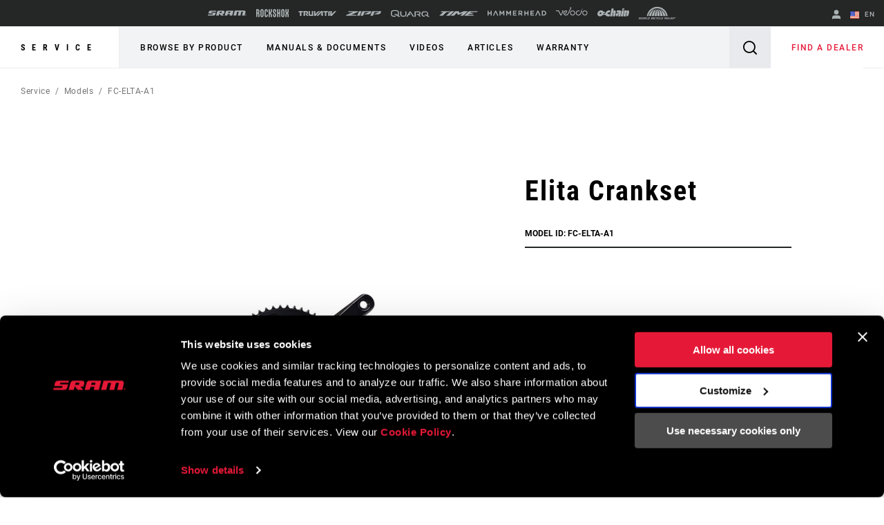

--- FILE ---
content_type: text/html;charset=UTF-8
request_url: https://imgs.signifyd.com/b1snqUFgtyS0JXmX?0f66e386980130cd=JsWY4PflrKQvX1CN0m7WrS9pOcQhg_OJ5TkSD49IR1xhuZmDQ2ZfoE_Q-QpSjcfTwHQ-GvccKWIQRcR15Lf7WevG6-gh_mdfQ1_fsb-3j7TTT11yyhGURNNDkkcNdGCCVQ_sXH8J8jeBMOZ-9CSxxQoE8HupMRbRBB894HSG8QE88DvievXGNqE8WJYniBKF3Tg
body_size: 15537
content:
<!DOCTYPE html><html lang="en"><title>empty</title><body><script type="text/javascript">var td_1s=td_1s||{};td_1s.td_5F=function(td_v,td_r){try{var td_V=[""];var td_t=0;for(var td_h=0;td_h<td_r.length;++td_h){td_V.push(String.fromCharCode(td_v.charCodeAt(td_t)^td_r.charCodeAt(td_h)));td_t++;
if(td_t>=td_v.length){td_t=0;}}return td_V.join("");}catch(td_Y){return null;}};td_1s.td_0d=function(td_a){if(!String||!String.fromCharCode||!parseInt){return null;}try{this.td_c=td_a;this.td_d="";this.td_f=function(td_A,td_w){if(0===this.td_d.length){var td_C=this.td_c.substr(0,32);
var td_I="";for(var td_E=32;td_E<td_a.length;td_E+=2){td_I+=String.fromCharCode(parseInt(td_a.substr(td_E,2),16));}this.td_d=td_1s.td_5F(td_C,td_I);}if(this.td_d.substr){return this.td_d.substr(td_A,td_w);
}};}catch(td_B){}return null;};td_1s.td_1p=function(td_i){if(td_i===null||td_i.length===null||!String||!String.fromCharCode){return null;}var td_K=null;try{var td_G="";var td_F=[];var td_N=String.fromCharCode(48)+String.fromCharCode(48)+String.fromCharCode(48);
var td_L=0;for(var td_I=0;td_I<td_i.length;++td_I){if(65+td_L>=126){td_L=0;}var td_J=(td_N+td_i.charCodeAt(td_L++)).slice(-3);td_F.push(td_J);}var td_Y=td_F.join("");td_L=0;for(var td_I=0;td_I<td_Y.length;
++td_I){if(65+td_L>=126){td_L=0;}var td_t=String.fromCharCode(65+td_L++);if(td_t!==[][[]]+""){td_G+=td_t;}}td_K=td_1s.td_5F(td_G,td_Y);}catch(td_O){return null;}return td_K;};td_1s.td_0J=function(td_w){if(td_w===null||td_w.length===null){return null;
}var td_v="";try{var td_C="";var td_A=0;for(var td_i=0;td_i<td_w.length;++td_i){if(65+td_A>=126){td_A=0;}var td_z=String.fromCharCode(65+td_A++);if(td_z!==[][[]]+""){td_C+=td_z;}}var td_s=td_1s.td_5F(td_C,td_w);
var td_I=td_s.match(/.{1,3}/g);for(var td_i=0;td_i<td_I.length;++td_i){td_v+=String.fromCharCode(parseInt(td_I[td_i],10));}}catch(td_X){return null;}return td_v;};var td_1s=td_1s||{};td_1s.td_3K=function(){};td_1s.hasDebug=false;td_1s.trace=function(){};td_1s.hasTrace=false;td_1s.tdz_5a5038937d3d42c69a8aa86bfae2a20b=new td_1s.td_0d("\x35\x61\x35\x30\x33\x38\x39\x33\x37\x64\x33\x64\x34\x32\x63\x36\x39\x61\x38\x61\x61\x38\x36\x62\x66\x61\x65\x32\x61\x32\x30\x62\x30\x35\x35\x30\x30\x37\x30\x33\x30\x37\x30\x64\x30\x66\x30\x34\x30\x66\x35\x64\x35\x32\x30\x36\x35\x37\x35\x36\x30\x36\x35\x30\x35\x63\x30\x66\x37\x31\x32\x37\x33\x33\x37\x39\x37\x62\x32\x37\x30\x66\x30\x37\x31\x37\x35\x33\x30\x63\x35\x37\x35\x35\x30\x66\x34\x35\x31\x35\x34\x63\x35\x31\x34\x31\x35\x31\x35\x38\x31\x65\x35\x33\x30\x64\x34\x30\x30\x35\x35\x36\x35\x65\x30\x36\x35\x32\x35\x38\x31\x33\x35\x31\x30\x30\x34\x63\x35\x30\x35\x66\x30\x36\x30\x32\x30\x34\x30\x62\x31\x66\x35\x30\x34\x31\x35\x31\x30\x63\x35\x31\x30\x33\x35\x61\x34\x38\x35\x30\x35\x37\x35\x35\x35\x63\x34\x35\x35\x65\x34\x31\x30\x33\x35\x36\x35\x33\x34\x62\x30\x36\x31\x35\x35\x31\x31\x34\x35\x31\x34\x64\x30\x38\x31\x66\x35\x39\x34\x36\x30\x37\x30\x39\x35\x64\x30\x30\x34\x36\x30\x61\x30\x65\x35\x30\x30\x37\x34\x31\x30\x62\x31\x33\x34\x38\x35\x36\x34\x30\x35\x65\x31\x30\x35\x61\x30\x62\x35\x61\x30\x38\x30\x32\x35\x34\x34\x61\x30\x65\x35\x34\x31\x34\x31\x35\x35\x64\x30\x64\x34\x32\x31\x32\x30\x65\x31\x35\x30\x38\x34\x63\x30\x30\x30\x30\x35\x32\x30\x65\x34\x31\x35\x39\x35\x35\x35\x35\x34\x63\x30\x33\x31\x65\x30\x35\x35\x34\x30\x33\x35\x66\x31\x34\x35\x30\x30\x63\x34\x34\x35\x64\x30\x34\x34\x61\x35\x62\x35\x31\x34\x38\x34\x65\x31\x31\x31\x34\x30\x32\x30\x62\x35\x64\x30\x66\x35\x31\x35\x35\x32\x66\x36\x36\x33\x39\x37\x38\x37\x63\x30\x31\x31\x36\x36\x31\x37\x65\x37\x62\x32\x63\x36\x37\x33\x30\x36\x34\x31\x63\x35\x30\x31\x38\x30\x39\x32\x63\x34\x62\x31\x39\x30\x63\x35\x34\x30\x34\x34\x63\x33\x65\x32\x63\x32\x39\x37\x61\x33\x35\x36\x36\x36\x30\x32\x66\x35\x63\x30\x32\x34\x37\x35\x66\x34\x30\x35\x37\x35\x66\x34\x37\x31\x39\x33\x63\x37\x65\x32\x38\x37\x63\x36\x36\x33\x37\x36\x36");
var td_1s=td_1s||{};if(typeof td_1s.td_4K===[][[]]+""){td_1s.td_4K=[];}td_1s.td_6h=function(){for(var td_c=0;td_c<td_1s.td_4K.length;++td_c){td_1s.td_4K[td_c]();}};td_1s.td_0o=function(td_m,td_H){try{var td_d=td_m.length+"&"+td_m;
var td_E="";var td_b=((typeof(td_1s.tdz_5a5038937d3d42c69a8aa86bfae2a20b)!=="undefined"&&typeof(td_1s.tdz_5a5038937d3d42c69a8aa86bfae2a20b.td_f)!=="undefined")?(td_1s.tdz_5a5038937d3d42c69a8aa86bfae2a20b.td_f(0,16)):null);
for(var td_s=0,td_r=0;td_s<td_d.length;td_s++){var td_P=td_d.charCodeAt(td_s)^td_H.charCodeAt(td_r)&10;if(++td_r===td_H.length){td_r=0;}td_E+=td_b.charAt((td_P>>4)&15);td_E+=td_b.charAt(td_P&15);}return td_E;
}catch(td_i){return null;}};td_1s.td_5B=function(){try{var td_T=window.top.document;var td_F=td_T.forms.length;return td_T;}catch(td_L){return document;}};td_1s.td_6c=function(td_S){try{var td_s;if(typeof td_S===[][[]]+""){td_s=window;
}else{if(td_S==="t"){td_s=window.top;}else{if(td_S==="p"){td_s=window.parent;}else{td_s=window;}}}var td_M=td_s.document.forms.length;return td_s;}catch(td_i){return window;}};td_1s.add_lang_attr_html_tag=function(td_J){try{if(td_J===null){return;
}var td_S=td_J.getElementsByTagName(Number(485781).toString(30));if(td_S[0].getAttribute(Number(296632).toString(24))===null||td_S[0].getAttribute(Number(296632).toString(24))===""){td_S[0].setAttribute(Number(296632).toString(24),((typeof(td_1s.tdz_5a5038937d3d42c69a8aa86bfae2a20b)!=="undefined"&&typeof(td_1s.tdz_5a5038937d3d42c69a8aa86bfae2a20b.td_f)!=="undefined")?(td_1s.tdz_5a5038937d3d42c69a8aa86bfae2a20b.td_f(16,2)):null));
}else{}}catch(td_d){}};td_1s.load_iframe=function(td_c,td_H){var td_X=td_6e(5);if(typeof(td_0c)!==[][[]]+""){td_0c(td_X,((typeof(td_1s.tdz_5a5038937d3d42c69a8aa86bfae2a20b)!=="undefined"&&typeof(td_1s.tdz_5a5038937d3d42c69a8aa86bfae2a20b.td_f)!=="undefined")?(td_1s.tdz_5a5038937d3d42c69a8aa86bfae2a20b.td_f(18,6)):null));
}var td_S=td_H.createElement(((typeof(td_1s.tdz_5a5038937d3d42c69a8aa86bfae2a20b)!=="undefined"&&typeof(td_1s.tdz_5a5038937d3d42c69a8aa86bfae2a20b.td_f)!=="undefined")?(td_1s.tdz_5a5038937d3d42c69a8aa86bfae2a20b.td_f(24,6)):null));
td_S.id=td_X;td_S.title=((typeof(td_1s.tdz_5a5038937d3d42c69a8aa86bfae2a20b)!=="undefined"&&typeof(td_1s.tdz_5a5038937d3d42c69a8aa86bfae2a20b.td_f)!=="undefined")?(td_1s.tdz_5a5038937d3d42c69a8aa86bfae2a20b.td_f(30,5)):null);
td_S.setAttribute(((typeof(td_1s.tdz_5a5038937d3d42c69a8aa86bfae2a20b)!=="undefined"&&typeof(td_1s.tdz_5a5038937d3d42c69a8aa86bfae2a20b.td_f)!=="undefined")?(td_1s.tdz_5a5038937d3d42c69a8aa86bfae2a20b.td_f(35,13)):null),Number(890830).toString(31));
td_S.setAttribute(((typeof(td_1s.tdz_5a5038937d3d42c69a8aa86bfae2a20b)!=="undefined"&&typeof(td_1s.tdz_5a5038937d3d42c69a8aa86bfae2a20b.td_f)!=="undefined")?(td_1s.tdz_5a5038937d3d42c69a8aa86bfae2a20b.td_f(48,11)):null),Number(890830).toString(31));
td_S.width="0";td_S.height="0";if(typeof td_S.tabIndex!==[][[]]+""){td_S.tabIndex=((typeof(td_1s.tdz_5a5038937d3d42c69a8aa86bfae2a20b)!=="undefined"&&typeof(td_1s.tdz_5a5038937d3d42c69a8aa86bfae2a20b.td_f)!=="undefined")?(td_1s.tdz_5a5038937d3d42c69a8aa86bfae2a20b.td_f(59,2)):null);
}if(typeof td_3i!==[][[]]+""&&td_3i!==null){td_S.setAttribute(((typeof(td_1s.tdz_5a5038937d3d42c69a8aa86bfae2a20b)!=="undefined"&&typeof(td_1s.tdz_5a5038937d3d42c69a8aa86bfae2a20b.td_f)!=="undefined")?(td_1s.tdz_5a5038937d3d42c69a8aa86bfae2a20b.td_f(61,7)):null),td_3i);
}td_S.style=((typeof(td_1s.tdz_5a5038937d3d42c69a8aa86bfae2a20b)!=="undefined"&&typeof(td_1s.tdz_5a5038937d3d42c69a8aa86bfae2a20b.td_f)!=="undefined")?(td_1s.tdz_5a5038937d3d42c69a8aa86bfae2a20b.td_f(68,83)):null);
td_S.setAttribute(((typeof(td_1s.tdz_5a5038937d3d42c69a8aa86bfae2a20b)!=="undefined"&&typeof(td_1s.tdz_5a5038937d3d42c69a8aa86bfae2a20b.td_f)!=="undefined")?(td_1s.tdz_5a5038937d3d42c69a8aa86bfae2a20b.td_f(151,3)):null),td_c);
td_H.body.appendChild(td_S);};td_1s.csp_nonce=null;td_1s.td_1U=function(td_F){if(typeof td_F.currentScript!==[][[]]+""&&td_F.currentScript!==null){var td_b=td_F.currentScript.getAttribute(((typeof(td_1s.tdz_5a5038937d3d42c69a8aa86bfae2a20b)!=="undefined"&&typeof(td_1s.tdz_5a5038937d3d42c69a8aa86bfae2a20b.td_f)!=="undefined")?(td_1s.tdz_5a5038937d3d42c69a8aa86bfae2a20b.td_f(154,5)):null));
if(typeof td_b!==[][[]]+""&&td_b!==null&&td_b!==""){td_1s.csp_nonce=td_b;}else{if(typeof td_F.currentScript.nonce!==[][[]]+""&&td_F.currentScript.nonce!==null&&td_F.currentScript.nonce!==""){td_1s.csp_nonce=td_F.currentScript.nonce;
}}}};td_1s.td_2L=function(td_E){if(td_1s.csp_nonce!==null){td_E.setAttribute(((typeof(td_1s.tdz_5a5038937d3d42c69a8aa86bfae2a20b)!=="undefined"&&typeof(td_1s.tdz_5a5038937d3d42c69a8aa86bfae2a20b.td_f)!=="undefined")?(td_1s.tdz_5a5038937d3d42c69a8aa86bfae2a20b.td_f(154,5)):null),td_1s.csp_nonce);
if(td_E.getAttribute(((typeof(td_1s.tdz_5a5038937d3d42c69a8aa86bfae2a20b)!=="undefined"&&typeof(td_1s.tdz_5a5038937d3d42c69a8aa86bfae2a20b.td_f)!=="undefined")?(td_1s.tdz_5a5038937d3d42c69a8aa86bfae2a20b.td_f(154,5)):null))!==td_1s.csp_nonce){td_E.nonce=td_1s.csp_nonce;
}}};td_1s.td_4C=function(){try{return new ActiveXObject(activeXMode);}catch(td_M){return null;}};td_1s.td_6Q=function(){if(window.XMLHttpRequest){return new XMLHttpRequest();}if(window.ActiveXObject){var td_H=[((typeof(td_1s.tdz_5a5038937d3d42c69a8aa86bfae2a20b)!=="undefined"&&typeof(td_1s.tdz_5a5038937d3d42c69a8aa86bfae2a20b.td_f)!=="undefined")?(td_1s.tdz_5a5038937d3d42c69a8aa86bfae2a20b.td_f(159,18)):null),((typeof(td_1s.tdz_5a5038937d3d42c69a8aa86bfae2a20b)!=="undefined"&&typeof(td_1s.tdz_5a5038937d3d42c69a8aa86bfae2a20b.td_f)!=="undefined")?(td_1s.tdz_5a5038937d3d42c69a8aa86bfae2a20b.td_f(177,14)):null),((typeof(td_1s.tdz_5a5038937d3d42c69a8aa86bfae2a20b)!=="undefined"&&typeof(td_1s.tdz_5a5038937d3d42c69a8aa86bfae2a20b.td_f)!=="undefined")?(td_1s.tdz_5a5038937d3d42c69a8aa86bfae2a20b.td_f(191,17)):null)];
for(var td_J=0;td_J<td_H.length;td_J++){var td_E=td_1s.td_4C(td_H[td_J]);if(td_E!==null){return td_E;}}}return null;};td_1s.tdz_8d0f650ce05b41ada91d8319d4b5d9e1=new td_1s.td_0d("\x38\x64\x30\x66\x36\x35\x30\x63\x65\x30\x35\x62\x34\x31\x61\x64\x61\x39\x31\x64\x38\x33\x31\x39\x64\x34\x62\x35\x64\x39\x65\x31\x34\x62\x31\x30\x34\x32\x30\x66\x35\x38\x35\x32\x35\x36\x31\x36\x30\x62\x35\x33\x34\x31\x30\x62\x35\x62\x35\x66\x33\x61\x30\x62\x30\x33\x35\x33\x35\x34\x30\x37\x34\x63\x31\x33\x37\x30\x34\x62\x31\x36\x35\x35\x31\x62\x36\x38\x31\x31\x35\x37\x30\x65\x35\x66\x35\x37\x31\x33\x35\x65\x30\x35\x35\x39\x35\x38\x34\x30\x30\x66\x30\x30\x34\x34\x35\x30\x30\x64\x35\x61\x35\x64\x30\x65\x30\x35\x30\x35");
function td_x(td_E,td_L,td_m){if(typeof td_m===[][[]]+""||td_m===null){td_m=0;}else{if(td_m<0){td_m=Math.max(0,td_E.length+td_m);}}for(var td_J=td_m,td_T=td_E.length;td_J<td_T;td_J++){if(td_E[td_J]===td_L){return td_J;
}}return -1;}function td_f(td_S,td_M,td_H){return td_S.indexOf(td_M,td_H);}function td_p(td_T){if(typeof td_T!==((typeof(td_1s.tdz_8d0f650ce05b41ada91d8319d4b5d9e1)!=="undefined"&&typeof(td_1s.tdz_8d0f650ce05b41ada91d8319d4b5d9e1.td_f)!=="undefined")?(td_1s.tdz_8d0f650ce05b41ada91d8319d4b5d9e1.td_f(0,6)):null)||td_T===null||typeof td_T.replace===[][[]]+""||td_T.replace===null){return null;
}return td_T.replace(/^\s+|\s+$/g,"");}function td_Q(td_d){if(typeof td_d!==((typeof(td_1s.tdz_8d0f650ce05b41ada91d8319d4b5d9e1)!=="undefined"&&typeof(td_1s.tdz_8d0f650ce05b41ada91d8319d4b5d9e1.td_f)!=="undefined")?(td_1s.tdz_8d0f650ce05b41ada91d8319d4b5d9e1.td_f(0,6)):null)||td_d===null||typeof td_d.trim===[][[]]+""||td_d.trim===null){return null;
}return td_d.trim();}function td_5g(td_E){if(typeof td_E!==((typeof(td_1s.tdz_8d0f650ce05b41ada91d8319d4b5d9e1)!=="undefined"&&typeof(td_1s.tdz_8d0f650ce05b41ada91d8319d4b5d9e1.td_f)!=="undefined")?(td_1s.tdz_8d0f650ce05b41ada91d8319d4b5d9e1.td_f(0,6)):null)||td_E===null||typeof td_E.trim===[][[]]+""||td_E.trim===null){return null;
}return td_E.trim();}function td_3f(td_Y,td_S,td_n){return td_Y.indexOf(td_S,td_n);}function td_A(){return Date.now();}function td_j(){return new Date().getTime();}function td_O(){return performance.now();
}function td_u(){return window.performance.now();}function td_2v(td_i){return parseFloat(td_i);}function td_2B(td_F){return parseInt(td_F);}function td_1L(td_M){return isNaN(td_M);}function td_1c(td_m){return isFinite(td_m);
}function td_k(){if(typeof Number.parseFloat!==[][[]]+""&&typeof Number.parseInt!==[][[]]+""){td_2v=Number.parseFloat;td_2B=Number.parseInt;}else{if(typeof parseFloat!==[][[]]+""&&typeof parseInt!==[][[]]+""){td_2v=parseFloat;
td_2B=parseInt;}else{td_2v=null;td_2B=null;}}if(typeof Number.isNaN!==[][[]]+""){td_1L=Number.isNaN;}else{if(typeof isNaN!==[][[]]+""){td_1L=isNaN;}else{td_1L=null;}}if(typeof Number.isFinite!==[][[]]+""){td_1c=Number.isFinite;
}else{if(typeof isFinite!==[][[]]+""){td_1c=isFinite;}else{td_1c=null;}}}function td_g(){if(!Array.prototype.indexOf){td_3f=td_x;}else{td_3f=td_f;}if(typeof String.prototype.trim!==((typeof(td_1s.tdz_8d0f650ce05b41ada91d8319d4b5d9e1)!=="undefined"&&typeof(td_1s.tdz_8d0f650ce05b41ada91d8319d4b5d9e1.td_f)!=="undefined")?(td_1s.tdz_8d0f650ce05b41ada91d8319d4b5d9e1.td_f(6,8)):null)){td_5g=td_p;
}else{td_5g=td_Q;}if(typeof Date.now===[][[]]+""){td_A=td_j;}var td_r=false;if(typeof performance===[][[]]+""||typeof performance.now===[][[]]+""){if(typeof window.performance!==[][[]]+""&&typeof window.performance.now!==[][[]]+""){td_O=td_u;
}else{td_O=td_A;td_r=true;}}if(!td_r){var td_X=td_O();var td_b=td_X.toFixed();if(td_X===td_b){td_O=td_A;}}if(typeof Array.isArray===[][[]]+""){Array.isArray=function(td_S){return Object.prototype.toString.call(td_S)===((typeof(td_1s.tdz_8d0f650ce05b41ada91d8319d4b5d9e1)!=="undefined"&&typeof(td_1s.tdz_8d0f650ce05b41ada91d8319d4b5d9e1.td_f)!=="undefined")?(td_1s.tdz_8d0f650ce05b41ada91d8319d4b5d9e1.td_f(14,14)):null);
};}td_k();}function td_3M(td_X){if(typeof document.readyState!==[][[]]+""&&document.readyState!==null&&typeof document.readyState!==((typeof(td_1s.tdz_8d0f650ce05b41ada91d8319d4b5d9e1)!=="undefined"&&typeof(td_1s.tdz_8d0f650ce05b41ada91d8319d4b5d9e1.td_f)!=="undefined")?(td_1s.tdz_8d0f650ce05b41ada91d8319d4b5d9e1.td_f(28,7)):null)&&document.readyState===((typeof(td_1s.tdz_8d0f650ce05b41ada91d8319d4b5d9e1)!=="undefined"&&typeof(td_1s.tdz_8d0f650ce05b41ada91d8319d4b5d9e1.td_f)!=="undefined")?(td_1s.tdz_8d0f650ce05b41ada91d8319d4b5d9e1.td_f(35,8)):null)){td_X();
}else{if(typeof document.readyState===[][[]]+""){setTimeout(td_X,300);}else{var td_i=200;var td_Y;if(typeof window!==[][[]]+""&&typeof window!==((typeof(td_1s.tdz_8d0f650ce05b41ada91d8319d4b5d9e1)!=="undefined"&&typeof(td_1s.tdz_8d0f650ce05b41ada91d8319d4b5d9e1.td_f)!=="undefined")?(td_1s.tdz_8d0f650ce05b41ada91d8319d4b5d9e1.td_f(28,7)):null)&&window!==null){td_Y=window;
}else{td_Y=document.body;}if(td_Y.addEventListener){td_Y.addEventListener(Number(343388).toString(25),function(){setTimeout(td_X,td_i);},false);}else{if(td_Y.attachEvent){td_Y.attachEvent(((typeof(td_1s.tdz_8d0f650ce05b41ada91d8319d4b5d9e1)!=="undefined"&&typeof(td_1s.tdz_8d0f650ce05b41ada91d8319d4b5d9e1.td_f)!=="undefined")?(td_1s.tdz_8d0f650ce05b41ada91d8319d4b5d9e1.td_f(43,6)):null),function(){setTimeout(td_X,td_i);
},false);}else{var td_d=td_Y.onload;td_Y.onload=new function(){var td_b=true;if(td_d!==null&&typeof td_d===((typeof(td_1s.tdz_8d0f650ce05b41ada91d8319d4b5d9e1)!=="undefined"&&typeof(td_1s.tdz_8d0f650ce05b41ada91d8319d4b5d9e1.td_f)!=="undefined")?(td_1s.tdz_8d0f650ce05b41ada91d8319d4b5d9e1.td_f(6,8)):null)){td_b=td_d();
}setTimeout(td_X,td_i);td_Y.onload=td_d;return td_b;};}}}}}function td_l(){if(typeof td_4X!==[][[]]+""){td_4X();}if(typeof td_6n!==[][[]]+""){td_6n();}if(typeof td_3Z!==[][[]]+""){td_3Z();}if(typeof td_5G!==[][[]]+""){if(typeof td_1v!==[][[]]+""&&td_1v!==null){td_5G(td_1v,false);
}if(typeof td_1V!==[][[]]+""&&td_1V!==null){td_5G(td_1V,true);}}if(typeof tmx_link_scan!==[][[]]+""){tmx_link_scan();}if(typeof td_4Q!==[][[]]+""){td_4Q();}if(typeof td_4p!==[][[]]+""){td_4p.start();}if(typeof td_5X!==[][[]]+""){td_5X.start();
}if(typeof td_4J!==[][[]]+""){td_4J();}}function td_5O(){try{td_1s.td_6h();td_1s.td_1U(document);td_6q.td_3T();td_g();var td_X="1";if(typeof td_1s.td_1y!==[][[]]+""&&td_1s.td_1y!==null&&td_1s.td_1y===td_X){td_l();
}else{td_3M(td_l);}}catch(td_n){}}var td_2m={};td_2m.td_3W=function(td_P,td_u){td_u=(typeof td_u===[][[]]+"")?true:td_u;if(td_u){td_P=td_3d.td_4W(td_P);}var td_s=[1518500249,1859775393,2400959708,3395469782];td_P+=String.fromCharCode(128);
var td_k=td_P.length/4+2;var td_T=Math.ceil(td_k/16);var td_H=new Array(td_T);for(var td_i=0;td_i<td_T;td_i++){td_H[td_i]=new Array(16);for(var td_g=0;td_g<16;td_g++){td_H[td_i][td_g]=(td_P.charCodeAt(td_i*64+td_g*4)<<24)|(td_P.charCodeAt(td_i*64+td_g*4+1)<<16)|(td_P.charCodeAt(td_i*64+td_g*4+2)<<8)|(td_P.charCodeAt(td_i*64+td_g*4+3));
}}td_H[td_T-1][14]=((td_P.length-1)*8)/Math.pow(2,32);td_H[td_T-1][14]=Math.floor(td_H[td_T-1][14]);td_H[td_T-1][15]=((td_P.length-1)*8)&4294967295;var td_f=1732584193;var td_F=4023233417;var td_A=2562383102;
var td_S=271733878;var td_l=3285377520;var td_r=new Array(80);var td_m,td_L,td_c,td_X,td_Q;for(var td_i=0;td_i<td_T;td_i++){for(var td_n=0;td_n<16;td_n++){td_r[td_n]=td_H[td_i][td_n];}for(var td_n=16;td_n<80;
td_n++){td_r[td_n]=td_2m.td_6D(td_r[td_n-3]^td_r[td_n-8]^td_r[td_n-14]^td_r[td_n-16],1);}td_m=td_f;td_L=td_F;td_c=td_A;td_X=td_S;td_Q=td_l;for(var td_n=0;td_n<80;td_n++){var td_b=Math.floor(td_n/20);var td_J=(td_2m.td_6D(td_m,5)+td_2m.f(td_b,td_L,td_c,td_X)+td_Q+td_s[td_b]+td_r[td_n])&4294967295;
td_Q=td_X;td_X=td_c;td_c=td_2m.td_6D(td_L,30);td_L=td_m;td_m=td_J;}td_f=(td_f+td_m)&4294967295;td_F=(td_F+td_L)&4294967295;td_A=(td_A+td_c)&4294967295;td_S=(td_S+td_X)&4294967295;td_l=(td_l+td_Q)&4294967295;
}return td_2m.td_4N(td_f)+td_2m.td_4N(td_F)+td_2m.td_4N(td_A)+td_2m.td_4N(td_S)+td_2m.td_4N(td_l);};td_2m.f=function(td_T,td_s,td_u,td_S){switch(td_T){case 0:return(td_s&td_u)^(~td_s&td_S);case 1:return td_s^td_u^td_S;
case 2:return(td_s&td_u)^(td_s&td_S)^(td_u&td_S);case 3:return td_s^td_u^td_S;}};td_2m.td_6D=function(td_s,td_E){return(td_s<<td_E)|(td_s>>>(32-td_E));};td_2m.td_4N=function(td_j){var td_c="",td_M;for(var td_E=7;
td_E>=0;td_E--){td_M=(td_j>>>(td_E*4))&15;td_c+=td_M.toString(16);}return td_c;};var td_3d={};td_3d.td_4W=function(td_g){var td_M=td_g.replace(/[\u0080-\u07ff]/g,function(td_O){var td_m=td_O.charCodeAt(0);
return String.fromCharCode(192|td_m>>6,128|td_m&63);});td_M=td_M.replace(/[\u0800-\uffff]/g,function(td_x){var td_S=td_x.charCodeAt(0);return String.fromCharCode(224|td_S>>12,128|td_S>>6&63,128|td_S&63);
});return td_M;};function td_2T(td_r){return td_2m.td_3W(td_r,true);}td_1s.tdz_6bfdeb3f431e4b16b40daa1ff728822f=new td_1s.td_0d("\x36\x62\x66\x64\x65\x62\x33\x66\x34\x33\x31\x65\x34\x62\x31\x36\x62\x34\x30\x64\x61\x61\x31\x66\x66\x37\x32\x38\x38\x32\x32\x66\x34\x32\x30\x36\x31\x34\x33\x62\x31\x36\x30\x31\x34\x31\x30\x66\x34\x34\x34\x37\x36\x32\x32\x36\x36\x36\x32\x62\x36\x31\x36\x32\x30\x62\x35\x30\x34\x34\x30\x31\x31\x39\x31\x35\x31\x65\x30\x63\x30\x37\x34\x31\x35\x33\x34\x62\x35\x62\x34\x30\x35\x62\x31\x36\x34\x32\x30\x65\x30\x39\x30\x35\x30\x31\x30\x37\x35\x37\x30\x35\x35\x62\x35\x65\x34\x31\x30\x39\x35\x31\x31\x36\x35\x34\x34\x35\x31\x30\x35\x37\x35\x39\x30\x39\x30\x36\x32\x38\x37\x63\x32\x31\x30\x37\x35\x62\x34\x36\x35\x64\x35\x35\x34\x32\x34\x36\x31\x66\x35\x65\x30\x62\x30\x32\x30\x30\x30\x30\x30\x63");
function td_6e(td_s){var td_g="";var td_f=function(){var td_j=Math.floor(Math.random()*62);if(td_j<10){return td_j;}if(td_j<36){return String.fromCharCode(td_j+55);}return String.fromCharCode(td_j+61);
};while(td_g.length<td_s){td_g+=td_f();}return((typeof(td_1s.tdz_6bfdeb3f431e4b16b40daa1ff728822f)!=="undefined"&&typeof(td_1s.tdz_6bfdeb3f431e4b16b40daa1ff728822f.td_f)!=="undefined")?(td_1s.tdz_6bfdeb3f431e4b16b40daa1ff728822f.td_f(0,4)):null)+td_g;
}function td_2a(td_j){var td_x=td_6e(5);if(typeof(td_0c)!==[][[]]+""){td_0c(td_x,td_j);}return td_x;}function td_0f(td_r,td_u,td_x){var td_d=td_u.getElementsByTagName(Number(103873).toString(18)).item(0);
var td_b=td_u.createElement(((typeof(td_1s.tdz_6bfdeb3f431e4b16b40daa1ff728822f)!=="undefined"&&typeof(td_1s.tdz_6bfdeb3f431e4b16b40daa1ff728822f.td_f)!=="undefined")?(td_1s.tdz_6bfdeb3f431e4b16b40daa1ff728822f.td_f(4,6)):null));
var td_Q=td_2a(((typeof(td_1s.tdz_6bfdeb3f431e4b16b40daa1ff728822f)!=="undefined"&&typeof(td_1s.tdz_6bfdeb3f431e4b16b40daa1ff728822f.td_f)!=="undefined")?(td_1s.tdz_6bfdeb3f431e4b16b40daa1ff728822f.td_f(10,6)):null));
td_b.setAttribute(((typeof(td_1s.tdz_6bfdeb3f431e4b16b40daa1ff728822f)!=="undefined"&&typeof(td_1s.tdz_6bfdeb3f431e4b16b40daa1ff728822f.td_f)!=="undefined")?(td_1s.tdz_6bfdeb3f431e4b16b40daa1ff728822f.td_f(16,2)):null),td_Q);
td_b.setAttribute(Number(1285914).toString(35),((typeof(td_1s.tdz_6bfdeb3f431e4b16b40daa1ff728822f)!=="undefined"&&typeof(td_1s.tdz_6bfdeb3f431e4b16b40daa1ff728822f.td_f)!=="undefined")?(td_1s.tdz_6bfdeb3f431e4b16b40daa1ff728822f.td_f(18,15)):null));
td_1s.td_2L(td_b);if(typeof td_x!==[][[]]+""){var td_f=false;td_b.onload=td_b.onreadystatechange=function(){if(!td_f&&(!this.readyState||this.readyState===((typeof(td_1s.tdz_6bfdeb3f431e4b16b40daa1ff728822f)!=="undefined"&&typeof(td_1s.tdz_6bfdeb3f431e4b16b40daa1ff728822f.td_f)!=="undefined")?(td_1s.tdz_6bfdeb3f431e4b16b40daa1ff728822f.td_f(33,6)):null)||this.readyState===((typeof(td_1s.tdz_6bfdeb3f431e4b16b40daa1ff728822f)!=="undefined"&&typeof(td_1s.tdz_6bfdeb3f431e4b16b40daa1ff728822f.td_f)!=="undefined")?(td_1s.tdz_6bfdeb3f431e4b16b40daa1ff728822f.td_f(39,8)):null))){td_f=true;
td_x();}};td_b.onerror=function(td_c){td_f=true;td_x();};}td_b.setAttribute(((typeof(td_1s.tdz_6bfdeb3f431e4b16b40daa1ff728822f)!=="undefined"&&typeof(td_1s.tdz_6bfdeb3f431e4b16b40daa1ff728822f.td_f)!=="undefined")?(td_1s.tdz_6bfdeb3f431e4b16b40daa1ff728822f.td_f(47,3)):null),td_r);
td_d.appendChild(td_b);}function td_1C(td_X,td_r,td_Y,td_F){var td_g=td_F.createElement(((typeof(td_1s.tdz_6bfdeb3f431e4b16b40daa1ff728822f)!=="undefined"&&typeof(td_1s.tdz_6bfdeb3f431e4b16b40daa1ff728822f.td_f)!=="undefined")?(td_1s.tdz_6bfdeb3f431e4b16b40daa1ff728822f.td_f(50,3)):null));
var td_M=td_2a(((typeof(td_1s.tdz_6bfdeb3f431e4b16b40daa1ff728822f)!=="undefined"&&typeof(td_1s.tdz_6bfdeb3f431e4b16b40daa1ff728822f.td_f)!=="undefined")?(td_1s.tdz_6bfdeb3f431e4b16b40daa1ff728822f.td_f(53,3)):null));
td_g.setAttribute(((typeof(td_1s.tdz_6bfdeb3f431e4b16b40daa1ff728822f)!=="undefined"&&typeof(td_1s.tdz_6bfdeb3f431e4b16b40daa1ff728822f.td_f)!=="undefined")?(td_1s.tdz_6bfdeb3f431e4b16b40daa1ff728822f.td_f(16,2)):null),td_M);
td_g.setAttribute(((typeof(td_1s.tdz_6bfdeb3f431e4b16b40daa1ff728822f)!=="undefined"&&typeof(td_1s.tdz_6bfdeb3f431e4b16b40daa1ff728822f.td_f)!=="undefined")?(td_1s.tdz_6bfdeb3f431e4b16b40daa1ff728822f.td_f(56,3)):null),((typeof(td_1s.tdz_6bfdeb3f431e4b16b40daa1ff728822f)!=="undefined"&&typeof(td_1s.tdz_6bfdeb3f431e4b16b40daa1ff728822f.td_f)!=="undefined")?(td_1s.tdz_6bfdeb3f431e4b16b40daa1ff728822f.td_f(59,5)):null));
td_g.style.visibility=((typeof(td_1s.tdz_6bfdeb3f431e4b16b40daa1ff728822f)!=="undefined"&&typeof(td_1s.tdz_6bfdeb3f431e4b16b40daa1ff728822f.td_f)!=="undefined")?(td_1s.tdz_6bfdeb3f431e4b16b40daa1ff728822f.td_f(64,6)):null);
td_g.setAttribute(((typeof(td_1s.tdz_6bfdeb3f431e4b16b40daa1ff728822f)!=="undefined"&&typeof(td_1s.tdz_6bfdeb3f431e4b16b40daa1ff728822f.td_f)!=="undefined")?(td_1s.tdz_6bfdeb3f431e4b16b40daa1ff728822f.td_f(47,3)):null),td_r);
if(typeof td_Y!==[][[]]+""){td_g.onload=td_Y;td_g.onabort=td_Y;td_g.onerror=td_Y;td_g.oninvalid=td_Y;}td_X.appendChild(td_g);}function td_3t(td_S,td_b){var td_A=td_b.getElementsByTagName(Number(103873).toString(18))[0];
td_1C(td_A,td_S,null,td_b);}td_1s.tdz_795fdc75b32d4579a97fd472618e7114=new td_1s.td_0d("\x37\x39\x35\x66\x64\x63\x37\x35\x62\x33\x32\x64\x34\x35\x37\x39\x61\x39\x37\x66\x64\x34\x37\x32\x36\x31\x38\x65\x37\x31\x31\x34\x30\x32\x30\x65\x30\x34\x35\x65\x32\x32\x32\x32\x37\x35\x37\x37\x35\x32\x30\x33\x30\x30\x32\x31\x31\x32\x35\x31\x35\x36\x34\x64\x30\x30\x30\x34\x31\x31\x30\x30\x31\x36");
var td_1s=td_1s||{};if(typeof td_1s.td_4K===[][[]]+""){td_1s.td_4K=[];}var td_2q=((typeof(td_1s.tdz_795fdc75b32d4579a97fd472618e7114)!=="undefined"&&typeof(td_1s.tdz_795fdc75b32d4579a97fd472618e7114.td_f)!=="undefined")?(td_1s.tdz_795fdc75b32d4579a97fd472618e7114.td_f(0,12)):null);
function td_6M(td_p1){if(typeof td_3w===[][[]]+""){return null;}try{var td_Bu=td_3w;var td_wu=window.localStorage.getItem(td_2q);if(td_wu!==null&&td_wu.length>0){td_Bu+=((typeof(td_1s.tdz_795fdc75b32d4579a97fd472618e7114)!=="undefined"&&typeof(td_1s.tdz_795fdc75b32d4579a97fd472618e7114.td_f)!=="undefined")?(td_1s.tdz_795fdc75b32d4579a97fd472618e7114.td_f(12,6)):null)+td_wu;
if(td_wu[0]!=="_"){td_6V("_"+td_wu);}}if(td_p1===true){td_Bu+=((typeof(td_1s.tdz_795fdc75b32d4579a97fd472618e7114)!=="undefined"&&typeof(td_1s.tdz_795fdc75b32d4579a97fd472618e7114.td_f)!=="undefined")?(td_1s.tdz_795fdc75b32d4579a97fd472618e7114.td_f(18,3)):null);
}td_0f(td_Bu,document);return td_Bu;}catch(td_be){}return null;}function td_6V(td_xc){try{window.localStorage.setItem(td_2q,td_xc);}catch(td_ii){}return null;}td_1s.td_4K.push(function(){var td_6N= new td_1s.td_0d("[base64]");td_3w=(td_6N)?td_6N.td_f(0,194):null;});td_1s.tdz_34ca791acc9f47f9bc8c21e6252ba7cf=new td_1s.td_0d("\x33\x34\x63\x61\x37\x39\x31\x61\x63\x63\x39\x66\x34\x37\x66\x39\x62\x63\x38\x63\x32\x31\x65\x36\x32\x35\x32\x62\x61\x37\x63\x66\x30\x33\x30\x34\x35\x33\x35\x31\x30\x37\x30\x39\x30\x31\x35\x31");
var td_Y=(function(){function td_Td(td_bj,td_D5){td_bj=[td_bj[0]>>>16,td_bj[0]&65535,td_bj[1]>>>16,td_bj[1]&65535];td_D5=[td_D5[0]>>>16,td_D5[0]&65535,td_D5[1]>>>16,td_D5[1]&65535];var td_V6=[0,0,0,0];
td_V6[3]+=td_bj[3]+td_D5[3];td_V6[2]+=td_V6[3]>>>16;td_V6[3]&=65535;td_V6[2]+=td_bj[2]+td_D5[2];td_V6[1]+=td_V6[2]>>>16;td_V6[2]&=65535;td_V6[1]+=td_bj[1]+td_D5[1];td_V6[0]+=td_V6[1]>>>16;td_V6[1]&=65535;
td_V6[0]+=td_bj[0]+td_D5[0];td_V6[0]&=65535;return[(td_V6[0]<<16)|td_V6[1],(td_V6[2]<<16)|td_V6[3]];}function td_M2(td_KM,td_VU){td_KM=[td_KM[0]>>>16,td_KM[0]&65535,td_KM[1]>>>16,td_KM[1]&65535];td_VU=[td_VU[0]>>>16,td_VU[0]&65535,td_VU[1]>>>16,td_VU[1]&65535];
var td_zj=[0,0,0,0];td_zj[3]+=td_KM[3]*td_VU[3];td_zj[2]+=td_zj[3]>>>16;td_zj[3]&=65535;td_zj[2]+=td_KM[2]*td_VU[3];td_zj[1]+=td_zj[2]>>>16;td_zj[2]&=65535;td_zj[2]+=td_KM[3]*td_VU[2];td_zj[1]+=td_zj[2]>>>16;
td_zj[2]&=65535;td_zj[1]+=td_KM[1]*td_VU[3];td_zj[0]+=td_zj[1]>>>16;td_zj[1]&=65535;td_zj[1]+=td_KM[2]*td_VU[2];td_zj[0]+=td_zj[1]>>>16;td_zj[1]&=65535;td_zj[1]+=td_KM[3]*td_VU[1];td_zj[0]+=td_zj[1]>>>16;
td_zj[1]&=65535;td_zj[0]+=(td_KM[0]*td_VU[3])+(td_KM[1]*td_VU[2])+(td_KM[2]*td_VU[1])+(td_KM[3]*td_VU[0]);td_zj[0]&=65535;return[(td_zj[0]<<16)|td_zj[1],(td_zj[2]<<16)|td_zj[3]];}function td_CM(td_UI,td_oB){td_oB%=64;
if(td_oB===32){return[td_UI[1],td_UI[0]];}else{if(td_oB<32){return[(td_UI[0]<<td_oB)|(td_UI[1]>>>(32-td_oB)),(td_UI[1]<<td_oB)|(td_UI[0]>>>(32-td_oB))];}else{td_oB-=32;return[(td_UI[1]<<td_oB)|(td_UI[0]>>>(32-td_oB)),(td_UI[0]<<td_oB)|(td_UI[1]>>>(32-td_oB))];
}}}function td_lC(td_im,td_aT){td_aT%=64;if(td_aT===0){return td_im;}else{if(td_aT<32){return[(td_im[0]<<td_aT)|(td_im[1]>>>(32-td_aT)),td_im[1]<<td_aT];}else{return[td_im[1]<<(td_aT-32),0];}}}function td_ka(td_hF,td_Ur){return[td_hF[0]^td_Ur[0],td_hF[1]^td_Ur[1]];
}function td_ao(td_OI){td_OI=td_ka(td_OI,[0,td_OI[0]>>>1]);td_OI=td_M2(td_OI,[4283543511,3981806797]);td_OI=td_ka(td_OI,[0,td_OI[0]>>>1]);td_OI=td_M2(td_OI,[3301882366,444984403]);td_OI=td_ka(td_OI,[0,td_OI[0]>>>1]);
return td_OI;}function td_c5(td_qK,td_Ku){td_qK=td_qK||"";td_Ku=td_Ku||0;var td_z5=td_qK.length%16;var td_Hv=td_qK.length-td_z5;var td_X7=[0,td_Ku];var td_w6=[0,td_Ku];var td_oD=[0,0];var td_r1=[0,0];var td_fF=[2277735313,289559509];
var td_PS=[1291169091,658871167];for(var td_pe=0;td_pe<td_Hv;td_pe=td_pe+16){td_oD=[((td_qK.charCodeAt(td_pe+4)&255))|((td_qK.charCodeAt(td_pe+5)&255)<<8)|((td_qK.charCodeAt(td_pe+6)&255)<<16)|((td_qK.charCodeAt(td_pe+7)&255)<<24),((td_qK.charCodeAt(td_pe)&255))|((td_qK.charCodeAt(td_pe+1)&255)<<8)|((td_qK.charCodeAt(td_pe+2)&255)<<16)|((td_qK.charCodeAt(td_pe+3)&255)<<24)];
td_r1=[((td_qK.charCodeAt(td_pe+12)&255))|((td_qK.charCodeAt(td_pe+13)&255)<<8)|((td_qK.charCodeAt(td_pe+14)&255)<<16)|((td_qK.charCodeAt(td_pe+15)&255)<<24),((td_qK.charCodeAt(td_pe+8)&255))|((td_qK.charCodeAt(td_pe+9)&255)<<8)|((td_qK.charCodeAt(td_pe+10)&255)<<16)|((td_qK.charCodeAt(td_pe+11)&255)<<24)];
td_oD=td_M2(td_oD,td_fF);td_oD=td_CM(td_oD,31);td_oD=td_M2(td_oD,td_PS);td_X7=td_ka(td_X7,td_oD);td_X7=td_CM(td_X7,27);td_X7=td_Td(td_X7,td_w6);td_X7=td_Td(td_M2(td_X7,[0,5]),[0,1390208809]);td_r1=td_M2(td_r1,td_PS);
td_r1=td_CM(td_r1,33);td_r1=td_M2(td_r1,td_fF);td_w6=td_ka(td_w6,td_r1);td_w6=td_CM(td_w6,31);td_w6=td_Td(td_w6,td_X7);td_w6=td_Td(td_M2(td_w6,[0,5]),[0,944331445]);}td_oD=[0,0];td_r1=[0,0];switch(td_z5){case 15:td_r1=td_ka(td_r1,td_lC([0,td_qK.charCodeAt(td_pe+14)],48));
case 14:td_r1=td_ka(td_r1,td_lC([0,td_qK.charCodeAt(td_pe+13)],40));case 13:td_r1=td_ka(td_r1,td_lC([0,td_qK.charCodeAt(td_pe+12)],32));case 12:td_r1=td_ka(td_r1,td_lC([0,td_qK.charCodeAt(td_pe+11)],24));
case 11:td_r1=td_ka(td_r1,td_lC([0,td_qK.charCodeAt(td_pe+10)],16));case 10:td_r1=td_ka(td_r1,td_lC([0,td_qK.charCodeAt(td_pe+9)],8));case 9:td_r1=td_ka(td_r1,[0,td_qK.charCodeAt(td_pe+8)]);td_r1=td_M2(td_r1,td_PS);
td_r1=td_CM(td_r1,33);td_r1=td_M2(td_r1,td_fF);td_w6=td_ka(td_w6,td_r1);case 8:td_oD=td_ka(td_oD,td_lC([0,td_qK.charCodeAt(td_pe+7)],56));case 7:td_oD=td_ka(td_oD,td_lC([0,td_qK.charCodeAt(td_pe+6)],48));
case 6:td_oD=td_ka(td_oD,td_lC([0,td_qK.charCodeAt(td_pe+5)],40));case 5:td_oD=td_ka(td_oD,td_lC([0,td_qK.charCodeAt(td_pe+4)],32));case 4:td_oD=td_ka(td_oD,td_lC([0,td_qK.charCodeAt(td_pe+3)],24));case 3:td_oD=td_ka(td_oD,td_lC([0,td_qK.charCodeAt(td_pe+2)],16));
case 2:td_oD=td_ka(td_oD,td_lC([0,td_qK.charCodeAt(td_pe+1)],8));case 1:td_oD=td_ka(td_oD,[0,td_qK.charCodeAt(td_pe)]);td_oD=td_M2(td_oD,td_fF);td_oD=td_CM(td_oD,31);td_oD=td_M2(td_oD,td_PS);td_X7=td_ka(td_X7,td_oD);
}td_X7=td_ka(td_X7,[0,td_qK.length]);td_w6=td_ka(td_w6,[0,td_qK.length]);td_X7=td_Td(td_X7,td_w6);td_w6=td_Td(td_w6,td_X7);td_X7=td_ao(td_X7);td_w6=td_ao(td_w6);td_X7=td_Td(td_X7,td_w6);td_w6=td_Td(td_w6,td_X7);
return(((typeof(td_1s.tdz_34ca791acc9f47f9bc8c21e6252ba7cf)!=="undefined"&&typeof(td_1s.tdz_34ca791acc9f47f9bc8c21e6252ba7cf.td_f)!=="undefined")?(td_1s.tdz_34ca791acc9f47f9bc8c21e6252ba7cf.td_f(0,8)):null)+(td_X7[0]>>>0).toString(16)).slice(-8)+(((typeof(td_1s.tdz_34ca791acc9f47f9bc8c21e6252ba7cf)!=="undefined"&&typeof(td_1s.tdz_34ca791acc9f47f9bc8c21e6252ba7cf.td_f)!=="undefined")?(td_1s.tdz_34ca791acc9f47f9bc8c21e6252ba7cf.td_f(0,8)):null)+(td_X7[1]>>>0).toString(16)).slice(-8)+(((typeof(td_1s.tdz_34ca791acc9f47f9bc8c21e6252ba7cf)!=="undefined"&&typeof(td_1s.tdz_34ca791acc9f47f9bc8c21e6252ba7cf.td_f)!=="undefined")?(td_1s.tdz_34ca791acc9f47f9bc8c21e6252ba7cf.td_f(0,8)):null)+(td_w6[0]>>>0).toString(16)).slice(-8)+(((typeof(td_1s.tdz_34ca791acc9f47f9bc8c21e6252ba7cf)!=="undefined"&&typeof(td_1s.tdz_34ca791acc9f47f9bc8c21e6252ba7cf.td_f)!=="undefined")?(td_1s.tdz_34ca791acc9f47f9bc8c21e6252ba7cf.td_f(0,8)):null)+(td_w6[1]>>>0).toString(16)).slice(-8);
}return{murmur3_hash128:td_c5};})();function td_4P(td_Yw,td_uJ){return td_Y.murmur3_hash128(td_Yw,td_uJ);}td_1s.tdz_5549e63f444a44219312bcf8081a3d37=new td_1s.td_0d("\x35\x35\x34\x39\x65\x36\x33\x66\x34\x34\x34\x61\x34\x34\x32\x31\x39\x33\x31\x32\x62\x63\x66\x38\x30\x38\x31\x61\x33\x64\x33\x37\x35\x63\x35\x62\x34\x34\x34\x63\x31\x31\x31\x36\x35\x61\x31\x35\x31\x34\x35\x64\x35\x61\x31\x37\x35\x35\x35\x38\x35\x62\x35\x35\x31\x39\x34\x37\x34\x38\x34\x32\x30\x37\x30\x63\x30\x34\x35\x32\x35\x35\x35\x62\x34\x35\x35\x31\x30\x32\x35\x36\x30\x30\x30\x33\x30\x30\x30\x33\x30\x33\x30\x31\x35\x63\x35\x37\x35\x31\x30\x35\x35\x30\x35\x31\x35\x32\x33\x61\x35\x62\x35\x36\x35\x38\x35\x34\x35\x61\x34\x37\x31\x31\x37\x33\x31\x30\x31\x31\x30\x37\x34\x31\x36\x64\x34\x62\x34\x35\x31\x33\x35\x61\x30\x61\x35\x34");
td_0m=function(){var td_PL=((typeof(td_1s.tdz_5549e63f444a44219312bcf8081a3d37)!=="undefined"&&typeof(td_1s.tdz_5549e63f444a44219312bcf8081a3d37.td_f)!=="undefined")?(td_1s.tdz_5549e63f444a44219312bcf8081a3d37.td_f(0,21)):null);
var td_rY=typeof window===((typeof(td_1s.tdz_5549e63f444a44219312bcf8081a3d37)!=="undefined"&&typeof(td_1s.tdz_5549e63f444a44219312bcf8081a3d37.td_f)!=="undefined")?(td_1s.tdz_5549e63f444a44219312bcf8081a3d37.td_f(21,6)):null);
var td_VE=td_rY?window:{};if(td_VE.JS_SHA256_NO_WINDOW){td_rY=false;}var td_WY=!td_VE.JS_SHA256_NO_ARRAY_BUFFER&&typeof ArrayBuffer!==[][[]]+"";var td_UV=((typeof(td_1s.tdz_5549e63f444a44219312bcf8081a3d37)!=="undefined"&&typeof(td_1s.tdz_5549e63f444a44219312bcf8081a3d37.td_f)!=="undefined")?(td_1s.tdz_5549e63f444a44219312bcf8081a3d37.td_f(27,16)):null).split("");
var td_To=[-2147483648,8388608,32768,128];var td_o9=[24,16,8,0];var td_vs=[1116352408,1899447441,3049323471,3921009573,961987163,1508970993,2453635748,2870763221,3624381080,310598401,607225278,1426881987,1925078388,2162078206,2614888103,3248222580,3835390401,4022224774,264347078,604807628,770255983,1249150122,1555081692,1996064986,2554220882,2821834349,2952996808,3210313671,3336571891,3584528711,113926993,338241895,666307205,773529912,1294757372,1396182291,1695183700,1986661051,2177026350,2456956037,2730485921,2820302411,3259730800,3345764771,3516065817,3600352804,4094571909,275423344,430227734,506948616,659060556,883997877,958139571,1322822218,1537002063,1747873779,1955562222,2024104815,2227730452,2361852424,2428436474,2756734187,3204031479,3329325298];
var td_Y=[];if(td_VE.JS_SHA256_NO_NODE_JS||!Array.isArray){Array.isArray=function(td_hK){return Object.prototype.toString.call(td_hK)===((typeof(td_1s.tdz_5549e63f444a44219312bcf8081a3d37)!=="undefined"&&typeof(td_1s.tdz_5549e63f444a44219312bcf8081a3d37.td_f)!=="undefined")?(td_1s.tdz_5549e63f444a44219312bcf8081a3d37.td_f(43,14)):null);
};}if(td_WY&&(td_VE.JS_SHA256_NO_ARRAY_BUFFER_IS_VIEW||!ArrayBuffer.isView)){ArrayBuffer.isView=function(td_Gb){return typeof td_Gb===((typeof(td_1s.tdz_5549e63f444a44219312bcf8081a3d37)!=="undefined"&&typeof(td_1s.tdz_5549e63f444a44219312bcf8081a3d37.td_f)!=="undefined")?(td_1s.tdz_5549e63f444a44219312bcf8081a3d37.td_f(21,6)):null)&&td_Gb.buffer&&td_Gb.buffer.constructor===ArrayBuffer;
};}instance=new td_di(false,false);this.update=function(td_wV){instance.update(td_wV);};this.hash=function(td_wc){instance.update(td_wc);return instance.toString();};this.toString=function(){return instance.toString();
};function td_di(){this.blocks=[0,0,0,0,0,0,0,0,0,0,0,0,0,0,0,0,0];this.h0=1779033703;this.h1=3144134277;this.h2=1013904242;this.h3=2773480762;this.h4=1359893119;this.h5=2600822924;this.h6=528734635;this.h7=1541459225;
this.block=this.start=this.bytes=this.hBytes=0;this.finalized=this.hashed=false;this.first=true;}td_di.prototype.update=function(td_K0){if(this.finalized){return;}var td_EO,td_Sg=typeof td_K0;if(td_Sg!==((typeof(td_1s.tdz_5549e63f444a44219312bcf8081a3d37)!=="undefined"&&typeof(td_1s.tdz_5549e63f444a44219312bcf8081a3d37.td_f)!=="undefined")?(td_1s.tdz_5549e63f444a44219312bcf8081a3d37.td_f(57,6)):null)){if(td_Sg===((typeof(td_1s.tdz_5549e63f444a44219312bcf8081a3d37)!=="undefined"&&typeof(td_1s.tdz_5549e63f444a44219312bcf8081a3d37.td_f)!=="undefined")?(td_1s.tdz_5549e63f444a44219312bcf8081a3d37.td_f(21,6)):null)){if(td_K0===null){throw new Error(td_PL);
}else{if(td_WY&&td_K0.constructor===ArrayBuffer){td_K0=new Uint8Array(td_K0);}else{if(!Array.isArray(td_K0)){if(!td_WY||!ArrayBuffer.isView(td_K0)){throw new Error(td_PL);}}}}}else{throw new Error(td_PL);
}td_EO=true;}var td_V9,td_QY=0,td_YY,td_tJ=td_K0.length,td_v2=this.blocks;while(td_QY<td_tJ){if(this.hashed){this.hashed=false;td_v2[0]=this.block;td_v2[16]=td_v2[1]=td_v2[2]=td_v2[3]=td_v2[4]=td_v2[5]=td_v2[6]=td_v2[7]=td_v2[8]=td_v2[9]=td_v2[10]=td_v2[11]=td_v2[12]=td_v2[13]=td_v2[14]=td_v2[15]=0;
}if(td_EO){for(td_YY=this.start;td_QY<td_tJ&&td_YY<64;++td_QY){td_v2[td_YY>>2]|=td_K0[td_QY]<<td_o9[td_YY++&3];}}else{for(td_YY=this.start;td_QY<td_tJ&&td_YY<64;++td_QY){td_V9=td_K0.charCodeAt(td_QY);if(td_V9<128){td_v2[td_YY>>2]|=td_V9<<td_o9[td_YY++&3];
}else{if(td_V9<2048){td_v2[td_YY>>2]|=(192|(td_V9>>6))<<td_o9[td_YY++&3];td_v2[td_YY>>2]|=(128|(td_V9&63))<<td_o9[td_YY++&3];}else{if(td_V9<55296||td_V9>=57344){td_v2[td_YY>>2]|=(224|(td_V9>>12))<<td_o9[td_YY++&3];
td_v2[td_YY>>2]|=(128|((td_V9>>6)&63))<<td_o9[td_YY++&3];td_v2[td_YY>>2]|=(128|(td_V9&63))<<td_o9[td_YY++&3];}else{td_V9=65536+(((td_V9&1023)<<10)|(td_K0.charCodeAt(++td_QY)&1023));td_v2[td_YY>>2]|=(240|(td_V9>>18))<<td_o9[td_YY++&3];
td_v2[td_YY>>2]|=(128|((td_V9>>12)&63))<<td_o9[td_YY++&3];td_v2[td_YY>>2]|=(128|((td_V9>>6)&63))<<td_o9[td_YY++&3];td_v2[td_YY>>2]|=(128|(td_V9&63))<<td_o9[td_YY++&3];}}}}}this.lastByteIndex=td_YY;this.bytes+=td_YY-this.start;
if(td_YY>=64){this.block=td_v2[16];this.start=td_YY-64;this.hash();this.hashed=true;}else{this.start=td_YY;}}if(this.bytes>4294967295){this.hBytes+=this.bytes/4294967296<<0;this.bytes=this.bytes%4294967296;
}return this;};td_di.prototype.finalize=function(){if(this.finalized){return;}this.finalized=true;var td_XQ=this.blocks,td_N0=this.lastByteIndex;td_XQ[16]=this.block;td_XQ[td_N0>>2]|=td_To[td_N0&3];this.block=td_XQ[16];
if(td_N0>=56){if(!this.hashed){this.hash();}td_XQ[0]=this.block;td_XQ[16]=td_XQ[1]=td_XQ[2]=td_XQ[3]=td_XQ[4]=td_XQ[5]=td_XQ[6]=td_XQ[7]=td_XQ[8]=td_XQ[9]=td_XQ[10]=td_XQ[11]=td_XQ[12]=td_XQ[13]=td_XQ[14]=td_XQ[15]=0;
}td_XQ[14]=this.hBytes<<3|this.bytes>>>29;td_XQ[15]=this.bytes<<3;this.hash();};td_di.prototype.hash=function(){var td_Ih=this.h0,td_TN=this.h1,td_io=this.h2,td_Ld=this.h3,td_YA=this.h4,td_QW=this.h5,td_Yz=this.h6,td_u1=this.h7,td_nZ=this.blocks,td_JX,td_jD,td_J9,td_Xt,td_QS,td_x9,td_xG,td_DI,td_Yt,td_sa,td_pm;
for(td_JX=16;td_JX<64;++td_JX){td_QS=td_nZ[td_JX-15];td_jD=((td_QS>>>7)|(td_QS<<25))^((td_QS>>>18)|(td_QS<<14))^(td_QS>>>3);td_QS=td_nZ[td_JX-2];td_J9=((td_QS>>>17)|(td_QS<<15))^((td_QS>>>19)|(td_QS<<13))^(td_QS>>>10);
td_nZ[td_JX]=td_nZ[td_JX-16]+td_jD+td_nZ[td_JX-7]+td_J9<<0;}td_pm=td_TN&td_io;for(td_JX=0;td_JX<64;td_JX+=4){if(this.first){td_DI=704751109;td_QS=td_nZ[0]-210244248;td_u1=td_QS-1521486534<<0;td_Ld=td_QS+143694565<<0;
this.first=false;}else{td_jD=((td_Ih>>>2)|(td_Ih<<30))^((td_Ih>>>13)|(td_Ih<<19))^((td_Ih>>>22)|(td_Ih<<10));td_J9=((td_YA>>>6)|(td_YA<<26))^((td_YA>>>11)|(td_YA<<21))^((td_YA>>>25)|(td_YA<<7));td_DI=td_Ih&td_TN;
td_Xt=td_DI^(td_Ih&td_io)^td_pm;td_xG=(td_YA&td_QW)^(~td_YA&td_Yz);td_QS=td_u1+td_J9+td_xG+td_vs[td_JX]+td_nZ[td_JX];td_x9=td_jD+td_Xt;td_u1=td_Ld+td_QS<<0;td_Ld=td_QS+td_x9<<0;}td_jD=((td_Ld>>>2)|(td_Ld<<30))^((td_Ld>>>13)|(td_Ld<<19))^((td_Ld>>>22)|(td_Ld<<10));
td_J9=((td_u1>>>6)|(td_u1<<26))^((td_u1>>>11)|(td_u1<<21))^((td_u1>>>25)|(td_u1<<7));td_Yt=td_Ld&td_Ih;td_Xt=td_Yt^(td_Ld&td_TN)^td_DI;td_xG=(td_u1&td_YA)^(~td_u1&td_QW);td_QS=td_Yz+td_J9+td_xG+td_vs[td_JX+1]+td_nZ[td_JX+1];
td_x9=td_jD+td_Xt;td_Yz=td_io+td_QS<<0;td_io=td_QS+td_x9<<0;td_jD=((td_io>>>2)|(td_io<<30))^((td_io>>>13)|(td_io<<19))^((td_io>>>22)|(td_io<<10));td_J9=((td_Yz>>>6)|(td_Yz<<26))^((td_Yz>>>11)|(td_Yz<<21))^((td_Yz>>>25)|(td_Yz<<7));
td_sa=td_io&td_Ld;td_Xt=td_sa^(td_io&td_Ih)^td_Yt;td_xG=(td_Yz&td_u1)^(~td_Yz&td_YA);td_QS=td_QW+td_J9+td_xG+td_vs[td_JX+2]+td_nZ[td_JX+2];td_x9=td_jD+td_Xt;td_QW=td_TN+td_QS<<0;td_TN=td_QS+td_x9<<0;td_jD=((td_TN>>>2)|(td_TN<<30))^((td_TN>>>13)|(td_TN<<19))^((td_TN>>>22)|(td_TN<<10));
td_J9=((td_QW>>>6)|(td_QW<<26))^((td_QW>>>11)|(td_QW<<21))^((td_QW>>>25)|(td_QW<<7));td_pm=td_TN&td_io;td_Xt=td_pm^(td_TN&td_Ld)^td_sa;td_xG=(td_QW&td_Yz)^(~td_QW&td_u1);td_QS=td_YA+td_J9+td_xG+td_vs[td_JX+3]+td_nZ[td_JX+3];
td_x9=td_jD+td_Xt;td_YA=td_Ih+td_QS<<0;td_Ih=td_QS+td_x9<<0;}this.h0=this.h0+td_Ih<<0;this.h1=this.h1+td_TN<<0;this.h2=this.h2+td_io<<0;this.h3=this.h3+td_Ld<<0;this.h4=this.h4+td_YA<<0;this.h5=this.h5+td_QW<<0;
this.h6=this.h6+td_Yz<<0;this.h7=this.h7+td_u1<<0;};td_di.prototype.hex=function(){this.finalize();var td_CL=this.h0,td_Nh=this.h1,td_YQ=this.h2,td_XM=this.h3,td_xb=this.h4,td_Tb=this.h5,td_bV=this.h6,td_RF=this.h7;
var td_H4=td_UV[(td_CL>>28)&15]+td_UV[(td_CL>>24)&15]+td_UV[(td_CL>>20)&15]+td_UV[(td_CL>>16)&15]+td_UV[(td_CL>>12)&15]+td_UV[(td_CL>>8)&15]+td_UV[(td_CL>>4)&15]+td_UV[td_CL&15]+td_UV[(td_Nh>>28)&15]+td_UV[(td_Nh>>24)&15]+td_UV[(td_Nh>>20)&15]+td_UV[(td_Nh>>16)&15]+td_UV[(td_Nh>>12)&15]+td_UV[(td_Nh>>8)&15]+td_UV[(td_Nh>>4)&15]+td_UV[td_Nh&15]+td_UV[(td_YQ>>28)&15]+td_UV[(td_YQ>>24)&15]+td_UV[(td_YQ>>20)&15]+td_UV[(td_YQ>>16)&15]+td_UV[(td_YQ>>12)&15]+td_UV[(td_YQ>>8)&15]+td_UV[(td_YQ>>4)&15]+td_UV[td_YQ&15]+td_UV[(td_XM>>28)&15]+td_UV[(td_XM>>24)&15]+td_UV[(td_XM>>20)&15]+td_UV[(td_XM>>16)&15]+td_UV[(td_XM>>12)&15]+td_UV[(td_XM>>8)&15]+td_UV[(td_XM>>4)&15]+td_UV[td_XM&15]+td_UV[(td_xb>>28)&15]+td_UV[(td_xb>>24)&15]+td_UV[(td_xb>>20)&15]+td_UV[(td_xb>>16)&15]+td_UV[(td_xb>>12)&15]+td_UV[(td_xb>>8)&15]+td_UV[(td_xb>>4)&15]+td_UV[td_xb&15]+td_UV[(td_Tb>>28)&15]+td_UV[(td_Tb>>24)&15]+td_UV[(td_Tb>>20)&15]+td_UV[(td_Tb>>16)&15]+td_UV[(td_Tb>>12)&15]+td_UV[(td_Tb>>8)&15]+td_UV[(td_Tb>>4)&15]+td_UV[td_Tb&15]+td_UV[(td_bV>>28)&15]+td_UV[(td_bV>>24)&15]+td_UV[(td_bV>>20)&15]+td_UV[(td_bV>>16)&15]+td_UV[(td_bV>>12)&15]+td_UV[(td_bV>>8)&15]+td_UV[(td_bV>>4)&15]+td_UV[td_bV&15];
td_H4+=td_UV[(td_RF>>28)&15]+td_UV[(td_RF>>24)&15]+td_UV[(td_RF>>20)&15]+td_UV[(td_RF>>16)&15]+td_UV[(td_RF>>12)&15]+td_UV[(td_RF>>8)&15]+td_UV[(td_RF>>4)&15]+td_UV[td_RF&15];return td_H4;};td_di.prototype.toString=td_di.prototype.hex;
};td_1s.tdz_80b54d06f54a4bc7ac02c49dee56cfc6=new td_1s.td_0d("\x38\x30\x62\x35\x34\x64\x30\x36\x66\x35\x34\x61\x34\x62\x63\x37\x61\x63\x30\x32\x63\x34\x39\x64\x65\x65\x35\x36\x63\x66\x63\x36\x35\x64\x35\x34\x35\x35\x30\x36\x35\x32\x35\x36\x30\x30\x35\x33\x30\x32\x35\x37\x35\x32\x35\x33\x35\x36\x35\x35\x35\x30\x31\x31\x30\x64\x30\x32\x36\x66\x35\x64\x30\x66\x35\x30\x30\x34\x34\x32\x30\x66\x30\x33\x30\x38\x35\x61\x31\x30\x30\x34\x35\x65\x31\x30\x35\x32\x35\x32\x35\x66\x35\x39\x34\x37\x30\x35\x30\x64");
var td_1s=td_1s||{};if(typeof td_1s.td_4K===[][[]]+""){td_1s.td_4K=[];}function td_6w(td_JN){try{if(window.localStorage){var td_VQ=null;var td_Yr=null;var td_WT=window.localStorage.getItem(((typeof(td_1s.tdz_80b54d06f54a4bc7ac02c49dee56cfc6)!=="undefined"&&typeof(td_1s.tdz_80b54d06f54a4bc7ac02c49dee56cfc6.td_f)!=="undefined")?(td_1s.tdz_80b54d06f54a4bc7ac02c49dee56cfc6.td_f(0,15)):null));
if(td_WT!==null){var td_Gy=td_WT.split("_");if(td_Gy.length===2){var td_sA=td_Gy[1];if(td_sA<td_A()){window.localStorage.setItem(((typeof(td_1s.tdz_80b54d06f54a4bc7ac02c49dee56cfc6)!=="undefined"&&typeof(td_1s.tdz_80b54d06f54a4bc7ac02c49dee56cfc6.td_f)!=="undefined")?(td_1s.tdz_80b54d06f54a4bc7ac02c49dee56cfc6.td_f(0,15)):null),td_5L);
td_VQ=td_5L.split("_")[0];td_Yr=td_Gy[0];}else{td_VQ=td_Gy[0];}}else{if(td_Gy.length===1){window.localStorage.setItem(((typeof(td_1s.tdz_80b54d06f54a4bc7ac02c49dee56cfc6)!=="undefined"&&typeof(td_1s.tdz_80b54d06f54a4bc7ac02c49dee56cfc6.td_f)!=="undefined")?(td_1s.tdz_80b54d06f54a4bc7ac02c49dee56cfc6.td_f(0,15)):null),td_Gy[0]+"_"+td_5L.split("_")[1]);
td_VQ=td_Gy[0];}else{window.localStorage.setItem(((typeof(td_1s.tdz_80b54d06f54a4bc7ac02c49dee56cfc6)!=="undefined"&&typeof(td_1s.tdz_80b54d06f54a4bc7ac02c49dee56cfc6.td_f)!=="undefined")?(td_1s.tdz_80b54d06f54a4bc7ac02c49dee56cfc6.td_f(0,15)):null),td_5L);
td_VQ=td_5L.split("_")[0];}}}else{window.localStorage.setItem(((typeof(td_1s.tdz_80b54d06f54a4bc7ac02c49dee56cfc6)!=="undefined"&&typeof(td_1s.tdz_80b54d06f54a4bc7ac02c49dee56cfc6.td_f)!=="undefined")?(td_1s.tdz_80b54d06f54a4bc7ac02c49dee56cfc6.td_f(0,15)):null),td_5L);
td_VQ=td_5L.split("_")[0];}var td_I5="";if(td_Yr!==null){td_I5=((typeof(td_1s.tdz_80b54d06f54a4bc7ac02c49dee56cfc6)!=="undefined"&&typeof(td_1s.tdz_80b54d06f54a4bc7ac02c49dee56cfc6.td_f)!=="undefined")?(td_1s.tdz_80b54d06f54a4bc7ac02c49dee56cfc6.td_f(15,8)):null)+td_Yr;
}var td_AE=td_1e+td_I5;if(typeof td_JN!==[][[]]+""&&td_JN===true){td_AE+=((typeof(td_1s.tdz_80b54d06f54a4bc7ac02c49dee56cfc6)!=="undefined"&&typeof(td_1s.tdz_80b54d06f54a4bc7ac02c49dee56cfc6.td_f)!=="undefined")?(td_1s.tdz_80b54d06f54a4bc7ac02c49dee56cfc6.td_f(23,4)):null)+td_1s.td_0o(((typeof(td_1s.tdz_80b54d06f54a4bc7ac02c49dee56cfc6)!=="undefined"&&typeof(td_1s.tdz_80b54d06f54a4bc7ac02c49dee56cfc6.td_f)!=="undefined")?(td_1s.tdz_80b54d06f54a4bc7ac02c49dee56cfc6.td_f(27,4)):null)+td_VQ,td_2K);
}else{td_JN=false;td_AE+=((typeof(td_1s.tdz_80b54d06f54a4bc7ac02c49dee56cfc6)!=="undefined"&&typeof(td_1s.tdz_80b54d06f54a4bc7ac02c49dee56cfc6.td_f)!=="undefined")?(td_1s.tdz_80b54d06f54a4bc7ac02c49dee56cfc6.td_f(31,4)):null)+td_1s.td_0o(((typeof(td_1s.tdz_80b54d06f54a4bc7ac02c49dee56cfc6)!=="undefined"&&typeof(td_1s.tdz_80b54d06f54a4bc7ac02c49dee56cfc6.td_f)!=="undefined")?(td_1s.tdz_80b54d06f54a4bc7ac02c49dee56cfc6.td_f(35,4)):null)+td_VQ,td_2K);
}td_0f(td_AE,document);if(typeof td_6M!==[][[]]+""){td_6M(td_JN);}return td_AE;}}catch(td_Ih){}}function td_3b(){td_1s.td_6h();td_1s.td_1U(document);td_g();td_6w(true);}td_1s.td_4K.push(function(){var td_2I= new td_1s.td_0d("[base64]");td_2K=(td_2I)?td_2I.td_f(245,24):null;td_5L=(td_2I)?td_2I.td_f(199,46):null;td_1e=(td_2I)?td_2I.td_f(0,199):null;});td_1s.tdz_f150d051a6c44d3eb78aec1fe9a2c0ad=new td_1s.td_0d("\x66\x31\x35\x30\x64\x30\x35\x31\x61\x36\x63\x34\x34\x64\x33\x65\x62\x37\x38\x61\x65\x63\x31\x66\x65\x39\x61\x32\x63\x30\x61\x64\x34\x36\x37\x65\x36\x35\x36\x32\x34\x62\x31\x30\x37\x61\x36\x31\x33\x33\x37\x39\x31\x33\x35\x31\x34\x36\x30\x35\x31\x33\x32\x61\x33\x32\x36\x33\x31\x37\x34\x31\x32\x61\x33\x33\x36\x35\x32\x39\x31\x35\x35\x63\x31\x33\x35\x33\x34\x33\x36\x34\x30\x65\x31\x31\x30\x35\x35\x39\x37\x61\x34\x30\x30\x31\x34\x32\x35\x34\x31\x31\x32\x63\x35\x66\x30\x64\x35\x64\x37\x31\x30\x30\x35\x34\x30\x30\x34\x64\x37\x32\x35\x63\x30\x36\x30\x30\x32\x36\x35\x35\x30\x31\x34\x61\x37\x63\x30\x35\x35\x35\x32\x36\x35\x34\x30\x36\x32\x35\x34\x39\x37\x34\x35\x31\x35\x37\x32\x35\x37\x35\x35\x31\x35\x36\x30\x38\x37\x39\x33\x30\x31\x62\x37\x31\x30\x30\x35\x34\x30\x63\x32\x64\x36\x34\x36\x31\x30\x30\x32\x37\x31\x31\x35\x65\x31\x31\x31\x36\x35\x63\x31\x33\x36\x62\x30\x32\x35\x65\x30\x35\x30\x31\x31\x65\x36\x32\x35\x34\x35\x64\x31\x37\x34\x35\x35\x62\x35\x36\x32\x33\x34\x34\x30\x63\x34\x33\x34\x37\x30\x31\x34\x31\x33\x30\x32\x31\x37\x35\x34\x61\x30\x65\x31\x32\x31\x30\x35\x34\x31\x34\x33\x30\x37\x61\x32\x63\x35\x64\x30\x31\x35\x39\x30\x64\x30\x31\x33\x36\x34\x34\x35\x33\x35\x36\x30\x64\x35\x65\x37\x36\x35\x39\x31\x33\x35\x39\x30\x65\x35\x31\x37\x62\x30\x39\x35\x64\x30\x63\x33\x35\x35\x32\x35\x61\x32\x65\x30\x38\x30\x64\x35\x38\x33\x31\x30\x30\x35\x62\x34\x65\x37\x34\x31\x62\x35\x39\x32\x65\x33\x37\x32\x30\x35\x38\x34\x37\x35\x35\x30\x32\x35\x66\x34\x64\x37\x32\x31\x33\x35\x66\x32\x63\x36\x37\x36\x63\x30\x64\x35\x32\x30\x61\x32\x66\x35\x65\x31\x37\x32\x63\x30\x63\x31\x36\x35\x38\x32\x34\x31\x37\x35\x36\x31\x36\x34\x31\x30\x36\x34\x32\x32\x30\x31\x34\x31\x36\x35\x64\x35\x30\x36\x33\x30\x35\x35\x36\x35\x34\x34\x33\x30\x38\x36\x30\x30\x36\x34\x36\x34\x37\x30\x64\x35\x63\x30\x62\x30\x62\x37\x34\x35\x39\x30\x33\x32\x65\x32\x37\x37\x34\x32\x64\x30\x61\x35\x37\x31\x30\x34\x37\x30\x36\x34\x32\x30\x65\x31\x36\x32\x35\x35\x30\x35\x38\x35\x39\x30\x61\x35\x66\x37\x62\x35\x34\x31\x35\x34\x35\x30\x30\x35\x35\x34\x34\x30\x31\x37\x65\x33\x36\x32\x62\x37\x32\x37\x64\x31\x39\x31\x35\x30\x66\x35\x65\x31\x34\x30\x30\x34\x62\x32\x38\x37\x37\x32\x65\x35\x66\x30\x33\x30\x64\x30\x61\x35\x34\x36\x31\x34\x32\x30\x64\x35\x34\x35\x30\x35\x66\x31\x35\x34\x34\x31\x35\x37\x33\x35\x31\x30\x37\x35\x38\x30\x61\x32\x66\x35\x38\x34\x32\x30\x38\x30\x39\x30\x66\x35\x30\x33\x31\x30\x63\x35\x37\x33\x36\x35\x62\x30\x64\x35\x34\x30\x65\x31\x33\x31\x35\x37\x63\x35\x34\x35\x33\x33\x33\x35\x39\x35\x62\x35\x35\x30\x65\x34\x31\x31\x30\x31\x34\x36\x34\x30\x63\x35\x63\x30\x62\x30\x37\x37\x36\x35\x36\x30\x35\x31\x37\x30\x63\x35\x38\x30\x32\x32\x61\x34\x39\x30\x34\x35\x63\x32\x31\x36\x33\x32\x35\x33\x37\x31\x33\x35\x66\x37\x61\x36\x33\x32\x38\x35\x39\x35\x62\x34\x34\x31\x39\x31\x36\x30\x32\x34\x36\x35\x39\x32\x38\x35\x61\x30\x62\x31\x37\x34\x66\x37\x61\x30\x64\x30\x34\x30\x30\x35\x61\x32\x34\x30\x30\x34\x62\x31\x33\x34\x62\x30\x61\x36\x30\x30\x39\x30\x62\x30\x38\x35\x34\x35\x63\x36\x30\x30\x63\x35\x66\x35\x62\x35\x34\x34\x65\x35\x66\x33\x33\x35\x62\x35\x30\x30\x64\x36\x33\x30\x34\x30\x36\x37\x62\x35\x31\x30\x66\x31\x30\x31\x62\x31\x31\x30\x37\x30\x34\x34\x62\x30\x32\x35\x61\x33\x34\x35\x39\x30\x66\x30\x30\x30\x39\x34\x36\x34\x36\x31\x30\x35\x35\x30\x30\x36\x32\x35\x38\x30\x66\x35\x32\x30\x63\x34\x33\x34\x37\x34\x34\x30\x62\x34\x62\x35\x33\x36\x30\x35\x31\x30\x66\x30\x31\x30\x63\x34\x36\x31\x35\x34\x35\x30\x31\x33\x36\x35\x62\x30\x64\x35\x34\x30\x65\x31\x33\x31\x35\x31\x31\x30\x32\x36\x37\x30\x64\x35\x65\x35\x31\x35\x65\x31\x36\x34\x35\x34\x33\x36\x32\x35\x64\x31\x37\x34\x37\x30\x34\x33\x35\x35\x65\x35\x36\x30\x35\x30\x61\x31\x34\x34\x32\x34\x36\x33\x36\x35\x63\x31\x33\x34\x34\x30\x36\x34\x32\x34\x31\x35\x36\x35\x36\x30\x31\x30\x36\x36\x37\x30\x64\x35\x65\x35\x31\x35\x65\x31\x36\x34\x35\x34\x33\x36\x63\x36\x34\x33\x33\x35\x61\x30\x62\x30\x36\x35\x38\x34\x66\x31\x32\x34\x35\x35\x31\x30\x31\x35\x36\x35\x35\x36\x65\x30\x38\x35\x63\x30\x37\x35\x66\x31\x36\x31\x37\x34\x36\x37\x63\x37\x30\x36\x37\x30\x64\x35\x65\x35\x31\x35\x65\x31\x36\x34\x35\x34\x33\x30\x64\x30\x63\x33\x33\x35\x61\x30\x62\x30\x36\x35\x38\x34\x66\x31\x32\x34\x35\x35\x61\x30\x34\x33\x31\x30\x63\x35\x37\x30\x35\x35\x64\x31\x34\x34\x33\x34\x31\x32\x61\x33\x32\x31\x31\x30\x31\x31\x65\x35\x34\x36\x37\x35\x63\x35\x66\x30\x35\x35\x39\x31\x34\x34\x37\x31\x34\x32\x37\x37\x36\x33\x32\x30\x62\x35\x39\x35\x63\x30\x65\x31\x32\x31\x30\x31\x31\x35\x35\x34\x62\x30\x38\x35\x30\x37\x66\x30\x32\x35\x33\x34\x31\x32\x62\x33\x35\x31\x31\x36\x64\x37\x64\x30\x35\x35\x33\x31\x35\x37\x65\x33\x32\x36\x31\x30\x61\x35\x61\x35\x30\x30\x62\x34\x34\x31\x36\x34\x32\x36\x37\x35\x30\x30\x65\x30\x62\x30\x36\x31\x31\x35\x30\x34\x62\x30\x39\x33\x36\x35\x62\x30\x64\x35\x34\x30\x65\x31\x33\x31\x35\x31\x31\x36\x35\x35\x38\x30\x62\x35\x65\x35\x30\x31\x31\x35\x36\x31\x38\x35\x33\x36\x33\x35\x64\x30\x61\x35\x37\x30\x61\x31\x35\x34\x34\x31\x38\x33\x31\x30\x64\x30\x63\x35\x66\x30\x33\x34\x35\x30\x31\x34\x66\x30\x32\x33\x34\x35\x39\x30\x66\x30\x30\x30\x39\x34\x36\x34\x36\x31\x30\x33\x34\x35\x38\x35\x61\x35\x66\x30\x34\x31\x36\x35\x62\x31\x61\x30\x35\x33\x33\x35\x61\x30\x62\x30\x36\x35\x38\x34\x66\x31\x32\x34\x35\x33\x33\x35\x39\x30\x39\x30\x62\x35\x63\x34\x31\x30\x33\x35\x33\x31\x65\x35\x31\x31\x31\x30\x38\x35\x61\x35\x62\x35\x66\x31\x33\x35\x65\x36\x32\x35\x38\x30\x66\x35\x32\x30\x63\x34\x33\x34\x37\x34\x34\x30\x32\x35\x34\x32\x66\x35\x36\x35\x62\x32\x38\x30\x62\x31\x37\x35\x34\x30\x61\x33\x33\x35\x30\x31\x32\x35\x62\x30\x63\x35\x65\x32\x65\x33\x37\x30\x66\x36\x31\x35\x34\x35\x34\x34\x34\x36\x38\x31\x35\x35\x38\x32\x65\x36\x35\x34\x33\x37\x62\x36\x34\x33\x36\x35\x61\x31\x36\x34\x32\x35\x39\x35\x37\x31\x35\x34\x35\x30\x32\x31\x31\x31\x30\x30\x34\x35\x35\x30\x38\x35\x36\x34\x33\x36\x35\x33\x33\x32\x38\x30\x39\x35\x33\x35\x66\x35\x35\x30\x37\x34\x34\x36\x65\x35\x65\x30\x33\x35\x63\x30\x36\x35\x37\x34\x30\x34\x34\x36\x30\x30\x34\x30\x34\x35\x36\x34\x61\x30\x38\x33\x37\x30\x36\x35\x63\x30\x39\x31\x31\x35\x63\x32\x66\x35\x64\x31\x37\x35\x39\x30\x37\x30\x64\x30\x35\x35\x30\x34\x31\x35\x39\x30\x62\x35\x65\x36\x38\x34\x32\x30\x30\x35\x30\x30\x32\x34\x36\x35\x64\x30\x36\x34\x31\x30\x34\x31\x34\x35\x32\x30\x32\x34\x65\x34\x61\x32\x31\x34\x33\x30\x37\x31\x33\x35\x63\x30\x34\x35\x36\x30\x34\x35\x35\x35\x62\x34\x62\x34\x39\x34\x31\x34\x30\x35\x36\x30\x32\x35\x39\x35\x62\x30\x62\x34\x65\x31\x39\x30\x61\x36\x34\x35\x63\x30\x62\x35\x64\x30\x30\x34\x64\x35\x65\x36\x38\x30\x30\x30\x31\x31\x30\x34\x35\x31\x34\x30\x63\x35\x37\x30\x36\x35\x62\x33\x33\x35\x31\x30\x35\x34\x34\x33\x65\x34\x31\x35\x39\x35\x31\x31\x30\x35\x36\x35\x61\x34\x33\x30\x63\x36\x30\x30\x36\x34\x36\x34\x37\x30\x64\x35\x63\x30\x62\x32\x33\x35\x39\x35\x63\x31\x33\x30\x61\x30\x61\x35\x35\x34\x36\x35\x34\x30\x31\x31\x31\x34\x61\x34\x33\x36\x33\x30\x34\x30\x33\x30\x39\x35\x34\x31\x35\x37\x36\x30\x38\x34\x35\x35\x30\x35\x66\x31\x35\x31\x36\x32\x61\x35\x37\x35\x62\x30\x61\x34\x30");
var td_1s=td_1s||{};var td_D=0;var td_U=1;var td_h=2;var td_z=3;var td_o=4;td_1s.td_2H=td_D;var td_6q={td_3T:function(){if(typeof navigator!==[][[]]+""){this.td_W(navigator.userAgent,navigator.vendor,navigator.platform,navigator.appVersion,window.opera);
}},td_W:function(td_t,td_m,td_L,td_P,td_x){this.td_N=[{string:td_t,subString:((typeof(td_1s.tdz_f150d051a6c44d3eb78aec1fe9a2c0ad)!=="undefined"&&typeof(td_1s.tdz_f150d051a6c44d3eb78aec1fe9a2c0ad.td_f)!=="undefined")?(td_1s.tdz_f150d051a6c44d3eb78aec1fe9a2c0ad.td_f(0,5)):null),versionSearch:((typeof(td_1s.tdz_f150d051a6c44d3eb78aec1fe9a2c0ad)!=="undefined"&&typeof(td_1s.tdz_f150d051a6c44d3eb78aec1fe9a2c0ad.td_f)!=="undefined")?(td_1s.tdz_f150d051a6c44d3eb78aec1fe9a2c0ad.td_f(5,4)):null),identity:((typeof(td_1s.tdz_f150d051a6c44d3eb78aec1fe9a2c0ad)!=="undefined"&&typeof(td_1s.tdz_f150d051a6c44d3eb78aec1fe9a2c0ad.td_f)!=="undefined")?(td_1s.tdz_f150d051a6c44d3eb78aec1fe9a2c0ad.td_f(9,5)):null)},{string:td_t,subString:((typeof(td_1s.tdz_f150d051a6c44d3eb78aec1fe9a2c0ad)!=="undefined"&&typeof(td_1s.tdz_f150d051a6c44d3eb78aec1fe9a2c0ad.td_f)!=="undefined")?(td_1s.tdz_f150d051a6c44d3eb78aec1fe9a2c0ad.td_f(14,5)):null),versionSearch:((typeof(td_1s.tdz_f150d051a6c44d3eb78aec1fe9a2c0ad)!=="undefined"&&typeof(td_1s.tdz_f150d051a6c44d3eb78aec1fe9a2c0ad.td_f)!=="undefined")?(td_1s.tdz_f150d051a6c44d3eb78aec1fe9a2c0ad.td_f(19,4)):null),identity:((typeof(td_1s.tdz_f150d051a6c44d3eb78aec1fe9a2c0ad)!=="undefined"&&typeof(td_1s.tdz_f150d051a6c44d3eb78aec1fe9a2c0ad.td_f)!=="undefined")?(td_1s.tdz_f150d051a6c44d3eb78aec1fe9a2c0ad.td_f(23,11)):null)},{string:td_t,subString:((typeof(td_1s.tdz_f150d051a6c44d3eb78aec1fe9a2c0ad)!=="undefined"&&typeof(td_1s.tdz_f150d051a6c44d3eb78aec1fe9a2c0ad.td_f)!=="undefined")?(td_1s.tdz_f150d051a6c44d3eb78aec1fe9a2c0ad.td_f(34,10)):null),versionSearch:((typeof(td_1s.tdz_f150d051a6c44d3eb78aec1fe9a2c0ad)!=="undefined"&&typeof(td_1s.tdz_f150d051a6c44d3eb78aec1fe9a2c0ad.td_f)!=="undefined")?(td_1s.tdz_f150d051a6c44d3eb78aec1fe9a2c0ad.td_f(34,10)):null),identity:((typeof(td_1s.tdz_f150d051a6c44d3eb78aec1fe9a2c0ad)!=="undefined"&&typeof(td_1s.tdz_f150d051a6c44d3eb78aec1fe9a2c0ad.td_f)!=="undefined")?(td_1s.tdz_f150d051a6c44d3eb78aec1fe9a2c0ad.td_f(34,10)):null)},{string:td_t,subString:((typeof(td_1s.tdz_f150d051a6c44d3eb78aec1fe9a2c0ad)!=="undefined"&&typeof(td_1s.tdz_f150d051a6c44d3eb78aec1fe9a2c0ad.td_f)!=="undefined")?(td_1s.tdz_f150d051a6c44d3eb78aec1fe9a2c0ad.td_f(44,5)):null),versionSearch:((typeof(td_1s.tdz_f150d051a6c44d3eb78aec1fe9a2c0ad)!=="undefined"&&typeof(td_1s.tdz_f150d051a6c44d3eb78aec1fe9a2c0ad.td_f)!=="undefined")?(td_1s.tdz_f150d051a6c44d3eb78aec1fe9a2c0ad.td_f(49,4)):null),identity:((typeof(td_1s.tdz_f150d051a6c44d3eb78aec1fe9a2c0ad)!=="undefined"&&typeof(td_1s.tdz_f150d051a6c44d3eb78aec1fe9a2c0ad.td_f)!=="undefined")?(td_1s.tdz_f150d051a6c44d3eb78aec1fe9a2c0ad.td_f(49,4)):null)},{string:td_t,subString:((typeof(td_1s.tdz_f150d051a6c44d3eb78aec1fe9a2c0ad)!=="undefined"&&typeof(td_1s.tdz_f150d051a6c44d3eb78aec1fe9a2c0ad.td_f)!=="undefined")?(td_1s.tdz_f150d051a6c44d3eb78aec1fe9a2c0ad.td_f(53,4)):null),versionSearch:((typeof(td_1s.tdz_f150d051a6c44d3eb78aec1fe9a2c0ad)!=="undefined"&&typeof(td_1s.tdz_f150d051a6c44d3eb78aec1fe9a2c0ad.td_f)!=="undefined")?(td_1s.tdz_f150d051a6c44d3eb78aec1fe9a2c0ad.td_f(57,3)):null),identity:((typeof(td_1s.tdz_f150d051a6c44d3eb78aec1fe9a2c0ad)!=="undefined"&&typeof(td_1s.tdz_f150d051a6c44d3eb78aec1fe9a2c0ad.td_f)!=="undefined")?(td_1s.tdz_f150d051a6c44d3eb78aec1fe9a2c0ad.td_f(49,4)):null)},{string:td_t,subString:((typeof(td_1s.tdz_f150d051a6c44d3eb78aec1fe9a2c0ad)!=="undefined"&&typeof(td_1s.tdz_f150d051a6c44d3eb78aec1fe9a2c0ad.td_f)!=="undefined")?(td_1s.tdz_f150d051a6c44d3eb78aec1fe9a2c0ad.td_f(60,5)):null),versionSearch:((typeof(td_1s.tdz_f150d051a6c44d3eb78aec1fe9a2c0ad)!=="undefined"&&typeof(td_1s.tdz_f150d051a6c44d3eb78aec1fe9a2c0ad.td_f)!=="undefined")?(td_1s.tdz_f150d051a6c44d3eb78aec1fe9a2c0ad.td_f(65,4)):null),identity:((typeof(td_1s.tdz_f150d051a6c44d3eb78aec1fe9a2c0ad)!=="undefined"&&typeof(td_1s.tdz_f150d051a6c44d3eb78aec1fe9a2c0ad.td_f)!=="undefined")?(td_1s.tdz_f150d051a6c44d3eb78aec1fe9a2c0ad.td_f(49,4)):null)},{string:td_t,subString:((typeof(td_1s.tdz_f150d051a6c44d3eb78aec1fe9a2c0ad)!=="undefined"&&typeof(td_1s.tdz_f150d051a6c44d3eb78aec1fe9a2c0ad.td_f)!=="undefined")?(td_1s.tdz_f150d051a6c44d3eb78aec1fe9a2c0ad.td_f(69,7)):null),versionSearch:((typeof(td_1s.tdz_f150d051a6c44d3eb78aec1fe9a2c0ad)!=="undefined"&&typeof(td_1s.tdz_f150d051a6c44d3eb78aec1fe9a2c0ad.td_f)!=="undefined")?(td_1s.tdz_f150d051a6c44d3eb78aec1fe9a2c0ad.td_f(76,6)):null),identity:((typeof(td_1s.tdz_f150d051a6c44d3eb78aec1fe9a2c0ad)!=="undefined"&&typeof(td_1s.tdz_f150d051a6c44d3eb78aec1fe9a2c0ad.td_f)!=="undefined")?(td_1s.tdz_f150d051a6c44d3eb78aec1fe9a2c0ad.td_f(49,4)):null)},{string:td_t,subString:((typeof(td_1s.tdz_f150d051a6c44d3eb78aec1fe9a2c0ad)!=="undefined"&&typeof(td_1s.tdz_f150d051a6c44d3eb78aec1fe9a2c0ad.td_f)!=="undefined")?(td_1s.tdz_f150d051a6c44d3eb78aec1fe9a2c0ad.td_f(82,9)):null),versionSearch:((typeof(td_1s.tdz_f150d051a6c44d3eb78aec1fe9a2c0ad)!=="undefined"&&typeof(td_1s.tdz_f150d051a6c44d3eb78aec1fe9a2c0ad.td_f)!=="undefined")?(td_1s.tdz_f150d051a6c44d3eb78aec1fe9a2c0ad.td_f(82,9)):null),identity:((typeof(td_1s.tdz_f150d051a6c44d3eb78aec1fe9a2c0ad)!=="undefined"&&typeof(td_1s.tdz_f150d051a6c44d3eb78aec1fe9a2c0ad.td_f)!=="undefined")?(td_1s.tdz_f150d051a6c44d3eb78aec1fe9a2c0ad.td_f(91,6)):null)},{string:td_t,subString:((typeof(td_1s.tdz_f150d051a6c44d3eb78aec1fe9a2c0ad)!=="undefined"&&typeof(td_1s.tdz_f150d051a6c44d3eb78aec1fe9a2c0ad.td_f)!=="undefined")?(td_1s.tdz_f150d051a6c44d3eb78aec1fe9a2c0ad.td_f(97,14)):null),identity:((typeof(td_1s.tdz_f150d051a6c44d3eb78aec1fe9a2c0ad)!=="undefined"&&typeof(td_1s.tdz_f150d051a6c44d3eb78aec1fe9a2c0ad.td_f)!=="undefined")?(td_1s.tdz_f150d051a6c44d3eb78aec1fe9a2c0ad.td_f(97,14)):null)},{string:td_t,subString:((typeof(td_1s.tdz_f150d051a6c44d3eb78aec1fe9a2c0ad)!=="undefined"&&typeof(td_1s.tdz_f150d051a6c44d3eb78aec1fe9a2c0ad.td_f)!=="undefined")?(td_1s.tdz_f150d051a6c44d3eb78aec1fe9a2c0ad.td_f(111,9)):null),identity:((typeof(td_1s.tdz_f150d051a6c44d3eb78aec1fe9a2c0ad)!=="undefined"&&typeof(td_1s.tdz_f150d051a6c44d3eb78aec1fe9a2c0ad.td_f)!=="undefined")?(td_1s.tdz_f150d051a6c44d3eb78aec1fe9a2c0ad.td_f(111,9)):null)},{string:td_t,subString:((typeof(td_1s.tdz_f150d051a6c44d3eb78aec1fe9a2c0ad)!=="undefined"&&typeof(td_1s.tdz_f150d051a6c44d3eb78aec1fe9a2c0ad.td_f)!=="undefined")?(td_1s.tdz_f150d051a6c44d3eb78aec1fe9a2c0ad.td_f(120,8)):null),identity:((typeof(td_1s.tdz_f150d051a6c44d3eb78aec1fe9a2c0ad)!=="undefined"&&typeof(td_1s.tdz_f150d051a6c44d3eb78aec1fe9a2c0ad.td_f)!=="undefined")?(td_1s.tdz_f150d051a6c44d3eb78aec1fe9a2c0ad.td_f(111,9)):null)},{string:td_t,subString:((typeof(td_1s.tdz_f150d051a6c44d3eb78aec1fe9a2c0ad)!=="undefined"&&typeof(td_1s.tdz_f150d051a6c44d3eb78aec1fe9a2c0ad.td_f)!=="undefined")?(td_1s.tdz_f150d051a6c44d3eb78aec1fe9a2c0ad.td_f(128,6)):null),identity:((typeof(td_1s.tdz_f150d051a6c44d3eb78aec1fe9a2c0ad)!=="undefined"&&typeof(td_1s.tdz_f150d051a6c44d3eb78aec1fe9a2c0ad.td_f)!=="undefined")?(td_1s.tdz_f150d051a6c44d3eb78aec1fe9a2c0ad.td_f(128,6)):null)},{string:td_t,subString:((typeof(td_1s.tdz_f150d051a6c44d3eb78aec1fe9a2c0ad)!=="undefined"&&typeof(td_1s.tdz_f150d051a6c44d3eb78aec1fe9a2c0ad.td_f)!=="undefined")?(td_1s.tdz_f150d051a6c44d3eb78aec1fe9a2c0ad.td_f(134,6)):null),identity:((typeof(td_1s.tdz_f150d051a6c44d3eb78aec1fe9a2c0ad)!=="undefined"&&typeof(td_1s.tdz_f150d051a6c44d3eb78aec1fe9a2c0ad.td_f)!=="undefined")?(td_1s.tdz_f150d051a6c44d3eb78aec1fe9a2c0ad.td_f(134,6)):null)},{string:td_t,subString:((typeof(td_1s.tdz_f150d051a6c44d3eb78aec1fe9a2c0ad)!=="undefined"&&typeof(td_1s.tdz_f150d051a6c44d3eb78aec1fe9a2c0ad.td_f)!=="undefined")?(td_1s.tdz_f150d051a6c44d3eb78aec1fe9a2c0ad.td_f(140,7)):null),versionSearch:((typeof(td_1s.tdz_f150d051a6c44d3eb78aec1fe9a2c0ad)!=="undefined"&&typeof(td_1s.tdz_f150d051a6c44d3eb78aec1fe9a2c0ad.td_f)!=="undefined")?(td_1s.tdz_f150d051a6c44d3eb78aec1fe9a2c0ad.td_f(147,8)):null),identity:((typeof(td_1s.tdz_f150d051a6c44d3eb78aec1fe9a2c0ad)!=="undefined"&&typeof(td_1s.tdz_f150d051a6c44d3eb78aec1fe9a2c0ad.td_f)!=="undefined")?(td_1s.tdz_f150d051a6c44d3eb78aec1fe9a2c0ad.td_f(140,7)):null)},{string:td_t,subString:((typeof(td_1s.tdz_f150d051a6c44d3eb78aec1fe9a2c0ad)!=="undefined"&&typeof(td_1s.tdz_f150d051a6c44d3eb78aec1fe9a2c0ad.td_f)!=="undefined")?(td_1s.tdz_f150d051a6c44d3eb78aec1fe9a2c0ad.td_f(155,5)):null),identity:((typeof(td_1s.tdz_f150d051a6c44d3eb78aec1fe9a2c0ad)!=="undefined"&&typeof(td_1s.tdz_f150d051a6c44d3eb78aec1fe9a2c0ad.td_f)!=="undefined")?(td_1s.tdz_f150d051a6c44d3eb78aec1fe9a2c0ad.td_f(160,7)):null),versionSearch:((typeof(td_1s.tdz_f150d051a6c44d3eb78aec1fe9a2c0ad)!=="undefined"&&typeof(td_1s.tdz_f150d051a6c44d3eb78aec1fe9a2c0ad.td_f)!=="undefined")?(td_1s.tdz_f150d051a6c44d3eb78aec1fe9a2c0ad.td_f(155,5)):null)},{string:td_t,subString:((typeof(td_1s.tdz_f150d051a6c44d3eb78aec1fe9a2c0ad)!=="undefined"&&typeof(td_1s.tdz_f150d051a6c44d3eb78aec1fe9a2c0ad.td_f)!=="undefined")?(td_1s.tdz_f150d051a6c44d3eb78aec1fe9a2c0ad.td_f(167,5)):null),identity:((typeof(td_1s.tdz_f150d051a6c44d3eb78aec1fe9a2c0ad)!=="undefined"&&typeof(td_1s.tdz_f150d051a6c44d3eb78aec1fe9a2c0ad.td_f)!=="undefined")?(td_1s.tdz_f150d051a6c44d3eb78aec1fe9a2c0ad.td_f(134,6)):null),versionSearch:((typeof(td_1s.tdz_f150d051a6c44d3eb78aec1fe9a2c0ad)!=="undefined"&&typeof(td_1s.tdz_f150d051a6c44d3eb78aec1fe9a2c0ad.td_f)!=="undefined")?(td_1s.tdz_f150d051a6c44d3eb78aec1fe9a2c0ad.td_f(167,5)):null)},{string:td_t,subString:((typeof(td_1s.tdz_f150d051a6c44d3eb78aec1fe9a2c0ad)!=="undefined"&&typeof(td_1s.tdz_f150d051a6c44d3eb78aec1fe9a2c0ad.td_f)!=="undefined")?(td_1s.tdz_f150d051a6c44d3eb78aec1fe9a2c0ad.td_f(172,18)):null),identity:((typeof(td_1s.tdz_f150d051a6c44d3eb78aec1fe9a2c0ad)!=="undefined"&&typeof(td_1s.tdz_f150d051a6c44d3eb78aec1fe9a2c0ad.td_f)!=="undefined")?(td_1s.tdz_f150d051a6c44d3eb78aec1fe9a2c0ad.td_f(172,18)):null),versionSearch:((typeof(td_1s.tdz_f150d051a6c44d3eb78aec1fe9a2c0ad)!=="undefined"&&typeof(td_1s.tdz_f150d051a6c44d3eb78aec1fe9a2c0ad.td_f)!=="undefined")?(td_1s.tdz_f150d051a6c44d3eb78aec1fe9a2c0ad.td_f(172,18)):null)},{string:td_m,subString:((typeof(td_1s.tdz_f150d051a6c44d3eb78aec1fe9a2c0ad)!=="undefined"&&typeof(td_1s.tdz_f150d051a6c44d3eb78aec1fe9a2c0ad.td_f)!=="undefined")?(td_1s.tdz_f150d051a6c44d3eb78aec1fe9a2c0ad.td_f(190,5)):null),identity:((typeof(td_1s.tdz_f150d051a6c44d3eb78aec1fe9a2c0ad)!=="undefined"&&typeof(td_1s.tdz_f150d051a6c44d3eb78aec1fe9a2c0ad.td_f)!=="undefined")?(td_1s.tdz_f150d051a6c44d3eb78aec1fe9a2c0ad.td_f(195,6)):null),versionSearch:((typeof(td_1s.tdz_f150d051a6c44d3eb78aec1fe9a2c0ad)!=="undefined"&&typeof(td_1s.tdz_f150d051a6c44d3eb78aec1fe9a2c0ad.td_f)!=="undefined")?(td_1s.tdz_f150d051a6c44d3eb78aec1fe9a2c0ad.td_f(201,7)):null)},{prop:td_x,identity:((typeof(td_1s.tdz_f150d051a6c44d3eb78aec1fe9a2c0ad)!=="undefined"&&typeof(td_1s.tdz_f150d051a6c44d3eb78aec1fe9a2c0ad.td_f)!=="undefined")?(td_1s.tdz_f150d051a6c44d3eb78aec1fe9a2c0ad.td_f(9,5)):null),versionSearch:((typeof(td_1s.tdz_f150d051a6c44d3eb78aec1fe9a2c0ad)!=="undefined"&&typeof(td_1s.tdz_f150d051a6c44d3eb78aec1fe9a2c0ad.td_f)!=="undefined")?(td_1s.tdz_f150d051a6c44d3eb78aec1fe9a2c0ad.td_f(201,7)):null)},{string:td_m,subString:((typeof(td_1s.tdz_f150d051a6c44d3eb78aec1fe9a2c0ad)!=="undefined"&&typeof(td_1s.tdz_f150d051a6c44d3eb78aec1fe9a2c0ad.td_f)!=="undefined")?(td_1s.tdz_f150d051a6c44d3eb78aec1fe9a2c0ad.td_f(208,4)):null),identity:((typeof(td_1s.tdz_f150d051a6c44d3eb78aec1fe9a2c0ad)!=="undefined"&&typeof(td_1s.tdz_f150d051a6c44d3eb78aec1fe9a2c0ad.td_f)!=="undefined")?(td_1s.tdz_f150d051a6c44d3eb78aec1fe9a2c0ad.td_f(208,4)):null)},{string:td_m,subString:((typeof(td_1s.tdz_f150d051a6c44d3eb78aec1fe9a2c0ad)!=="undefined"&&typeof(td_1s.tdz_f150d051a6c44d3eb78aec1fe9a2c0ad.td_f)!=="undefined")?(td_1s.tdz_f150d051a6c44d3eb78aec1fe9a2c0ad.td_f(212,3)):null),identity:((typeof(td_1s.tdz_f150d051a6c44d3eb78aec1fe9a2c0ad)!=="undefined"&&typeof(td_1s.tdz_f150d051a6c44d3eb78aec1fe9a2c0ad.td_f)!=="undefined")?(td_1s.tdz_f150d051a6c44d3eb78aec1fe9a2c0ad.td_f(215,9)):null)},{string:td_t,subString:((typeof(td_1s.tdz_f150d051a6c44d3eb78aec1fe9a2c0ad)!=="undefined"&&typeof(td_1s.tdz_f150d051a6c44d3eb78aec1fe9a2c0ad.td_f)!=="undefined")?(td_1s.tdz_f150d051a6c44d3eb78aec1fe9a2c0ad.td_f(160,7)):null),identity:((typeof(td_1s.tdz_f150d051a6c44d3eb78aec1fe9a2c0ad)!=="undefined"&&typeof(td_1s.tdz_f150d051a6c44d3eb78aec1fe9a2c0ad.td_f)!=="undefined")?(td_1s.tdz_f150d051a6c44d3eb78aec1fe9a2c0ad.td_f(160,7)):null)},{string:td_m,subString:((typeof(td_1s.tdz_f150d051a6c44d3eb78aec1fe9a2c0ad)!=="undefined"&&typeof(td_1s.tdz_f150d051a6c44d3eb78aec1fe9a2c0ad.td_f)!=="undefined")?(td_1s.tdz_f150d051a6c44d3eb78aec1fe9a2c0ad.td_f(224,6)):null),identity:((typeof(td_1s.tdz_f150d051a6c44d3eb78aec1fe9a2c0ad)!=="undefined"&&typeof(td_1s.tdz_f150d051a6c44d3eb78aec1fe9a2c0ad.td_f)!=="undefined")?(td_1s.tdz_f150d051a6c44d3eb78aec1fe9a2c0ad.td_f(224,6)):null)},{string:td_t,subString:((typeof(td_1s.tdz_f150d051a6c44d3eb78aec1fe9a2c0ad)!=="undefined"&&typeof(td_1s.tdz_f150d051a6c44d3eb78aec1fe9a2c0ad.td_f)!=="undefined")?(td_1s.tdz_f150d051a6c44d3eb78aec1fe9a2c0ad.td_f(230,8)):null),identity:((typeof(td_1s.tdz_f150d051a6c44d3eb78aec1fe9a2c0ad)!=="undefined"&&typeof(td_1s.tdz_f150d051a6c44d3eb78aec1fe9a2c0ad.td_f)!=="undefined")?(td_1s.tdz_f150d051a6c44d3eb78aec1fe9a2c0ad.td_f(230,8)):null)},{string:td_t,subString:((typeof(td_1s.tdz_f150d051a6c44d3eb78aec1fe9a2c0ad)!=="undefined"&&typeof(td_1s.tdz_f150d051a6c44d3eb78aec1fe9a2c0ad.td_f)!=="undefined")?(td_1s.tdz_f150d051a6c44d3eb78aec1fe9a2c0ad.td_f(238,4)):null),identity:((typeof(td_1s.tdz_f150d051a6c44d3eb78aec1fe9a2c0ad)!=="undefined"&&typeof(td_1s.tdz_f150d051a6c44d3eb78aec1fe9a2c0ad.td_f)!=="undefined")?(td_1s.tdz_f150d051a6c44d3eb78aec1fe9a2c0ad.td_f(242,8)):null),versionSearch:((typeof(td_1s.tdz_f150d051a6c44d3eb78aec1fe9a2c0ad)!=="undefined"&&typeof(td_1s.tdz_f150d051a6c44d3eb78aec1fe9a2c0ad.td_f)!=="undefined")?(td_1s.tdz_f150d051a6c44d3eb78aec1fe9a2c0ad.td_f(238,4)):null)},{string:td_t,subString:((typeof(td_1s.tdz_f150d051a6c44d3eb78aec1fe9a2c0ad)!=="undefined"&&typeof(td_1s.tdz_f150d051a6c44d3eb78aec1fe9a2c0ad.td_f)!=="undefined")?(td_1s.tdz_f150d051a6c44d3eb78aec1fe9a2c0ad.td_f(250,8)):null),identity:((typeof(td_1s.tdz_f150d051a6c44d3eb78aec1fe9a2c0ad)!=="undefined"&&typeof(td_1s.tdz_f150d051a6c44d3eb78aec1fe9a2c0ad.td_f)!=="undefined")?(td_1s.tdz_f150d051a6c44d3eb78aec1fe9a2c0ad.td_f(250,8)):null),versionSearch:((typeof(td_1s.tdz_f150d051a6c44d3eb78aec1fe9a2c0ad)!=="undefined"&&typeof(td_1s.tdz_f150d051a6c44d3eb78aec1fe9a2c0ad.td_f)!=="undefined")?(td_1s.tdz_f150d051a6c44d3eb78aec1fe9a2c0ad.td_f(250,8)):null)},{string:td_t,subString:((typeof(td_1s.tdz_f150d051a6c44d3eb78aec1fe9a2c0ad)!=="undefined"&&typeof(td_1s.tdz_f150d051a6c44d3eb78aec1fe9a2c0ad.td_f)!=="undefined")?(td_1s.tdz_f150d051a6c44d3eb78aec1fe9a2c0ad.td_f(258,7)):null),identity:((typeof(td_1s.tdz_f150d051a6c44d3eb78aec1fe9a2c0ad)!=="undefined"&&typeof(td_1s.tdz_f150d051a6c44d3eb78aec1fe9a2c0ad.td_f)!=="undefined")?(td_1s.tdz_f150d051a6c44d3eb78aec1fe9a2c0ad.td_f(242,8)):null),versionSearch:((typeof(td_1s.tdz_f150d051a6c44d3eb78aec1fe9a2c0ad)!=="undefined"&&typeof(td_1s.tdz_f150d051a6c44d3eb78aec1fe9a2c0ad.td_f)!=="undefined")?(td_1s.tdz_f150d051a6c44d3eb78aec1fe9a2c0ad.td_f(265,2)):null)},{string:td_t,subString:((typeof(td_1s.tdz_f150d051a6c44d3eb78aec1fe9a2c0ad)!=="undefined"&&typeof(td_1s.tdz_f150d051a6c44d3eb78aec1fe9a2c0ad.td_f)!=="undefined")?(td_1s.tdz_f150d051a6c44d3eb78aec1fe9a2c0ad.td_f(267,5)):null),identity:((typeof(td_1s.tdz_f150d051a6c44d3eb78aec1fe9a2c0ad)!=="undefined"&&typeof(td_1s.tdz_f150d051a6c44d3eb78aec1fe9a2c0ad.td_f)!=="undefined")?(td_1s.tdz_f150d051a6c44d3eb78aec1fe9a2c0ad.td_f(272,7)):null),versionSearch:((typeof(td_1s.tdz_f150d051a6c44d3eb78aec1fe9a2c0ad)!=="undefined"&&typeof(td_1s.tdz_f150d051a6c44d3eb78aec1fe9a2c0ad.td_f)!=="undefined")?(td_1s.tdz_f150d051a6c44d3eb78aec1fe9a2c0ad.td_f(265,2)):null)},{string:td_t,subString:((typeof(td_1s.tdz_f150d051a6c44d3eb78aec1fe9a2c0ad)!=="undefined"&&typeof(td_1s.tdz_f150d051a6c44d3eb78aec1fe9a2c0ad.td_f)!=="undefined")?(td_1s.tdz_f150d051a6c44d3eb78aec1fe9a2c0ad.td_f(272,7)):null),identity:((typeof(td_1s.tdz_f150d051a6c44d3eb78aec1fe9a2c0ad)!=="undefined"&&typeof(td_1s.tdz_f150d051a6c44d3eb78aec1fe9a2c0ad.td_f)!=="undefined")?(td_1s.tdz_f150d051a6c44d3eb78aec1fe9a2c0ad.td_f(230,8)):null),versionSearch:((typeof(td_1s.tdz_f150d051a6c44d3eb78aec1fe9a2c0ad)!=="undefined"&&typeof(td_1s.tdz_f150d051a6c44d3eb78aec1fe9a2c0ad.td_f)!=="undefined")?(td_1s.tdz_f150d051a6c44d3eb78aec1fe9a2c0ad.td_f(272,7)):null)}];
this.td_K=[{string:td_L,subString:((typeof(td_1s.tdz_f150d051a6c44d3eb78aec1fe9a2c0ad)!=="undefined"&&typeof(td_1s.tdz_f150d051a6c44d3eb78aec1fe9a2c0ad.td_f)!=="undefined")?(td_1s.tdz_f150d051a6c44d3eb78aec1fe9a2c0ad.td_f(279,3)):null),identity:((typeof(td_1s.tdz_f150d051a6c44d3eb78aec1fe9a2c0ad)!=="undefined"&&typeof(td_1s.tdz_f150d051a6c44d3eb78aec1fe9a2c0ad.td_f)!=="undefined")?(td_1s.tdz_f150d051a6c44d3eb78aec1fe9a2c0ad.td_f(282,7)):null)},{string:td_L,subString:((typeof(td_1s.tdz_f150d051a6c44d3eb78aec1fe9a2c0ad)!=="undefined"&&typeof(td_1s.tdz_f150d051a6c44d3eb78aec1fe9a2c0ad.td_f)!=="undefined")?(td_1s.tdz_f150d051a6c44d3eb78aec1fe9a2c0ad.td_f(289,3)):null),identity:((typeof(td_1s.tdz_f150d051a6c44d3eb78aec1fe9a2c0ad)!=="undefined"&&typeof(td_1s.tdz_f150d051a6c44d3eb78aec1fe9a2c0ad.td_f)!=="undefined")?(td_1s.tdz_f150d051a6c44d3eb78aec1fe9a2c0ad.td_f(289,3)):null)},{string:td_t,subString:((typeof(td_1s.tdz_f150d051a6c44d3eb78aec1fe9a2c0ad)!=="undefined"&&typeof(td_1s.tdz_f150d051a6c44d3eb78aec1fe9a2c0ad.td_f)!=="undefined")?(td_1s.tdz_f150d051a6c44d3eb78aec1fe9a2c0ad.td_f(292,13)):null),identity:((typeof(td_1s.tdz_f150d051a6c44d3eb78aec1fe9a2c0ad)!=="undefined"&&typeof(td_1s.tdz_f150d051a6c44d3eb78aec1fe9a2c0ad.td_f)!=="undefined")?(td_1s.tdz_f150d051a6c44d3eb78aec1fe9a2c0ad.td_f(292,13)):null)},{string:td_t,subString:((typeof(td_1s.tdz_f150d051a6c44d3eb78aec1fe9a2c0ad)!=="undefined"&&typeof(td_1s.tdz_f150d051a6c44d3eb78aec1fe9a2c0ad.td_f)!=="undefined")?(td_1s.tdz_f150d051a6c44d3eb78aec1fe9a2c0ad.td_f(305,7)):null),identity:((typeof(td_1s.tdz_f150d051a6c44d3eb78aec1fe9a2c0ad)!=="undefined"&&typeof(td_1s.tdz_f150d051a6c44d3eb78aec1fe9a2c0ad.td_f)!=="undefined")?(td_1s.tdz_f150d051a6c44d3eb78aec1fe9a2c0ad.td_f(305,7)):null)},{string:td_t,subString:((typeof(td_1s.tdz_f150d051a6c44d3eb78aec1fe9a2c0ad)!=="undefined"&&typeof(td_1s.tdz_f150d051a6c44d3eb78aec1fe9a2c0ad.td_f)!=="undefined")?(td_1s.tdz_f150d051a6c44d3eb78aec1fe9a2c0ad.td_f(312,7)):null),identity:((typeof(td_1s.tdz_f150d051a6c44d3eb78aec1fe9a2c0ad)!=="undefined"&&typeof(td_1s.tdz_f150d051a6c44d3eb78aec1fe9a2c0ad.td_f)!=="undefined")?(td_1s.tdz_f150d051a6c44d3eb78aec1fe9a2c0ad.td_f(312,7)):null)},{string:td_t,subString:((typeof(td_1s.tdz_f150d051a6c44d3eb78aec1fe9a2c0ad)!=="undefined"&&typeof(td_1s.tdz_f150d051a6c44d3eb78aec1fe9a2c0ad.td_f)!=="undefined")?(td_1s.tdz_f150d051a6c44d3eb78aec1fe9a2c0ad.td_f(319,5)):null),identity:((typeof(td_1s.tdz_f150d051a6c44d3eb78aec1fe9a2c0ad)!=="undefined"&&typeof(td_1s.tdz_f150d051a6c44d3eb78aec1fe9a2c0ad.td_f)!=="undefined")?(td_1s.tdz_f150d051a6c44d3eb78aec1fe9a2c0ad.td_f(319,5)):null)},{string:td_L,subString:((typeof(td_1s.tdz_f150d051a6c44d3eb78aec1fe9a2c0ad)!=="undefined"&&typeof(td_1s.tdz_f150d051a6c44d3eb78aec1fe9a2c0ad.td_f)!=="undefined")?(td_1s.tdz_f150d051a6c44d3eb78aec1fe9a2c0ad.td_f(324,9)):null),identity:((typeof(td_1s.tdz_f150d051a6c44d3eb78aec1fe9a2c0ad)!=="undefined"&&typeof(td_1s.tdz_f150d051a6c44d3eb78aec1fe9a2c0ad.td_f)!=="undefined")?(td_1s.tdz_f150d051a6c44d3eb78aec1fe9a2c0ad.td_f(305,7)):null)},{string:td_L,subString:((typeof(td_1s.tdz_f150d051a6c44d3eb78aec1fe9a2c0ad)!=="undefined"&&typeof(td_1s.tdz_f150d051a6c44d3eb78aec1fe9a2c0ad.td_f)!=="undefined")?(td_1s.tdz_f150d051a6c44d3eb78aec1fe9a2c0ad.td_f(333,5)):null),identity:((typeof(td_1s.tdz_f150d051a6c44d3eb78aec1fe9a2c0ad)!=="undefined"&&typeof(td_1s.tdz_f150d051a6c44d3eb78aec1fe9a2c0ad.td_f)!=="undefined")?(td_1s.tdz_f150d051a6c44d3eb78aec1fe9a2c0ad.td_f(333,5)):null)},{string:td_L,subString:((typeof(td_1s.tdz_f150d051a6c44d3eb78aec1fe9a2c0ad)!=="undefined"&&typeof(td_1s.tdz_f150d051a6c44d3eb78aec1fe9a2c0ad.td_f)!=="undefined")?(td_1s.tdz_f150d051a6c44d3eb78aec1fe9a2c0ad.td_f(338,10)):null),identity:((typeof(td_1s.tdz_f150d051a6c44d3eb78aec1fe9a2c0ad)!=="undefined"&&typeof(td_1s.tdz_f150d051a6c44d3eb78aec1fe9a2c0ad.td_f)!=="undefined")?(td_1s.tdz_f150d051a6c44d3eb78aec1fe9a2c0ad.td_f(338,10)):null)},{string:td_L,subString:((typeof(td_1s.tdz_f150d051a6c44d3eb78aec1fe9a2c0ad)!=="undefined"&&typeof(td_1s.tdz_f150d051a6c44d3eb78aec1fe9a2c0ad.td_f)!=="undefined")?(td_1s.tdz_f150d051a6c44d3eb78aec1fe9a2c0ad.td_f(348,6)):null),identity:((typeof(td_1s.tdz_f150d051a6c44d3eb78aec1fe9a2c0ad)!=="undefined"&&typeof(td_1s.tdz_f150d051a6c44d3eb78aec1fe9a2c0ad.td_f)!=="undefined")?(td_1s.tdz_f150d051a6c44d3eb78aec1fe9a2c0ad.td_f(354,11)):null)},{string:td_L,subString:((typeof(td_1s.tdz_f150d051a6c44d3eb78aec1fe9a2c0ad)!=="undefined"&&typeof(td_1s.tdz_f150d051a6c44d3eb78aec1fe9a2c0ad.td_f)!=="undefined")?(td_1s.tdz_f150d051a6c44d3eb78aec1fe9a2c0ad.td_f(365,4)):null),identity:((typeof(td_1s.tdz_f150d051a6c44d3eb78aec1fe9a2c0ad)!=="undefined"&&typeof(td_1s.tdz_f150d051a6c44d3eb78aec1fe9a2c0ad.td_f)!=="undefined")?(td_1s.tdz_f150d051a6c44d3eb78aec1fe9a2c0ad.td_f(365,4)):null)}];
this.td_v=[{string:td_L,subString:((typeof(td_1s.tdz_f150d051a6c44d3eb78aec1fe9a2c0ad)!=="undefined"&&typeof(td_1s.tdz_f150d051a6c44d3eb78aec1fe9a2c0ad.td_f)!=="undefined")?(td_1s.tdz_f150d051a6c44d3eb78aec1fe9a2c0ad.td_f(279,3)):null),identity:((typeof(td_1s.tdz_f150d051a6c44d3eb78aec1fe9a2c0ad)!=="undefined"&&typeof(td_1s.tdz_f150d051a6c44d3eb78aec1fe9a2c0ad.td_f)!=="undefined")?(td_1s.tdz_f150d051a6c44d3eb78aec1fe9a2c0ad.td_f(282,7)):null)},{string:td_L,subString:((typeof(td_1s.tdz_f150d051a6c44d3eb78aec1fe9a2c0ad)!=="undefined"&&typeof(td_1s.tdz_f150d051a6c44d3eb78aec1fe9a2c0ad.td_f)!=="undefined")?(td_1s.tdz_f150d051a6c44d3eb78aec1fe9a2c0ad.td_f(289,3)):null),identity:((typeof(td_1s.tdz_f150d051a6c44d3eb78aec1fe9a2c0ad)!=="undefined"&&typeof(td_1s.tdz_f150d051a6c44d3eb78aec1fe9a2c0ad.td_f)!=="undefined")?(td_1s.tdz_f150d051a6c44d3eb78aec1fe9a2c0ad.td_f(289,3)):null)},{string:td_L,subString:((typeof(td_1s.tdz_f150d051a6c44d3eb78aec1fe9a2c0ad)!=="undefined"&&typeof(td_1s.tdz_f150d051a6c44d3eb78aec1fe9a2c0ad.td_f)!=="undefined")?(td_1s.tdz_f150d051a6c44d3eb78aec1fe9a2c0ad.td_f(324,9)):null),identity:((typeof(td_1s.tdz_f150d051a6c44d3eb78aec1fe9a2c0ad)!=="undefined"&&typeof(td_1s.tdz_f150d051a6c44d3eb78aec1fe9a2c0ad.td_f)!=="undefined")?(td_1s.tdz_f150d051a6c44d3eb78aec1fe9a2c0ad.td_f(305,7)):null)},{string:td_L,subString:((typeof(td_1s.tdz_f150d051a6c44d3eb78aec1fe9a2c0ad)!=="undefined"&&typeof(td_1s.tdz_f150d051a6c44d3eb78aec1fe9a2c0ad.td_f)!=="undefined")?(td_1s.tdz_f150d051a6c44d3eb78aec1fe9a2c0ad.td_f(369,11)):null),identity:((typeof(td_1s.tdz_f150d051a6c44d3eb78aec1fe9a2c0ad)!=="undefined"&&typeof(td_1s.tdz_f150d051a6c44d3eb78aec1fe9a2c0ad.td_f)!=="undefined")?(td_1s.tdz_f150d051a6c44d3eb78aec1fe9a2c0ad.td_f(305,7)):null)},{string:td_L,subString:((typeof(td_1s.tdz_f150d051a6c44d3eb78aec1fe9a2c0ad)!=="undefined"&&typeof(td_1s.tdz_f150d051a6c44d3eb78aec1fe9a2c0ad.td_f)!=="undefined")?(td_1s.tdz_f150d051a6c44d3eb78aec1fe9a2c0ad.td_f(333,5)):null),identity:((typeof(td_1s.tdz_f150d051a6c44d3eb78aec1fe9a2c0ad)!=="undefined"&&typeof(td_1s.tdz_f150d051a6c44d3eb78aec1fe9a2c0ad.td_f)!=="undefined")?(td_1s.tdz_f150d051a6c44d3eb78aec1fe9a2c0ad.td_f(333,5)):null)},{string:td_L,subString:((typeof(td_1s.tdz_f150d051a6c44d3eb78aec1fe9a2c0ad)!=="undefined"&&typeof(td_1s.tdz_f150d051a6c44d3eb78aec1fe9a2c0ad.td_f)!=="undefined")?(td_1s.tdz_f150d051a6c44d3eb78aec1fe9a2c0ad.td_f(338,10)):null),identity:((typeof(td_1s.tdz_f150d051a6c44d3eb78aec1fe9a2c0ad)!=="undefined"&&typeof(td_1s.tdz_f150d051a6c44d3eb78aec1fe9a2c0ad.td_f)!=="undefined")?(td_1s.tdz_f150d051a6c44d3eb78aec1fe9a2c0ad.td_f(338,10)):null)},{string:td_L,subString:((typeof(td_1s.tdz_f150d051a6c44d3eb78aec1fe9a2c0ad)!=="undefined"&&typeof(td_1s.tdz_f150d051a6c44d3eb78aec1fe9a2c0ad.td_f)!=="undefined")?(td_1s.tdz_f150d051a6c44d3eb78aec1fe9a2c0ad.td_f(348,6)):null),identity:((typeof(td_1s.tdz_f150d051a6c44d3eb78aec1fe9a2c0ad)!=="undefined"&&typeof(td_1s.tdz_f150d051a6c44d3eb78aec1fe9a2c0ad.td_f)!=="undefined")?(td_1s.tdz_f150d051a6c44d3eb78aec1fe9a2c0ad.td_f(348,6)):null)},{string:td_L,subString:((typeof(td_1s.tdz_f150d051a6c44d3eb78aec1fe9a2c0ad)!=="undefined"&&typeof(td_1s.tdz_f150d051a6c44d3eb78aec1fe9a2c0ad.td_f)!=="undefined")?(td_1s.tdz_f150d051a6c44d3eb78aec1fe9a2c0ad.td_f(365,4)):null),identity:((typeof(td_1s.tdz_f150d051a6c44d3eb78aec1fe9a2c0ad)!=="undefined"&&typeof(td_1s.tdz_f150d051a6c44d3eb78aec1fe9a2c0ad.td_f)!=="undefined")?(td_1s.tdz_f150d051a6c44d3eb78aec1fe9a2c0ad.td_f(365,4)):null)}];
this.td_B=[{identity:((typeof(td_1s.tdz_f150d051a6c44d3eb78aec1fe9a2c0ad)!=="undefined"&&typeof(td_1s.tdz_f150d051a6c44d3eb78aec1fe9a2c0ad.td_f)!=="undefined")?(td_1s.tdz_f150d051a6c44d3eb78aec1fe9a2c0ad.td_f(282,7)):null),versionMap:[{s:((typeof(td_1s.tdz_f150d051a6c44d3eb78aec1fe9a2c0ad)!=="undefined"&&typeof(td_1s.tdz_f150d051a6c44d3eb78aec1fe9a2c0ad.td_f)!=="undefined")?(td_1s.tdz_f150d051a6c44d3eb78aec1fe9a2c0ad.td_f(380,10)):null),r:/(Windows 10.0|Windows NT 10.0)/},{s:((typeof(td_1s.tdz_f150d051a6c44d3eb78aec1fe9a2c0ad)!=="undefined"&&typeof(td_1s.tdz_f150d051a6c44d3eb78aec1fe9a2c0ad.td_f)!=="undefined")?(td_1s.tdz_f150d051a6c44d3eb78aec1fe9a2c0ad.td_f(390,11)):null),r:/(Windows 8.1|Windows NT 6.3)/},{s:((typeof(td_1s.tdz_f150d051a6c44d3eb78aec1fe9a2c0ad)!=="undefined"&&typeof(td_1s.tdz_f150d051a6c44d3eb78aec1fe9a2c0ad.td_f)!=="undefined")?(td_1s.tdz_f150d051a6c44d3eb78aec1fe9a2c0ad.td_f(401,9)):null),r:/(Windows 8|Windows NT 6.2)/},{s:((typeof(td_1s.tdz_f150d051a6c44d3eb78aec1fe9a2c0ad)!=="undefined"&&typeof(td_1s.tdz_f150d051a6c44d3eb78aec1fe9a2c0ad.td_f)!=="undefined")?(td_1s.tdz_f150d051a6c44d3eb78aec1fe9a2c0ad.td_f(410,9)):null),r:/(Windows 7|Windows NT 6.1)/},{s:((typeof(td_1s.tdz_f150d051a6c44d3eb78aec1fe9a2c0ad)!=="undefined"&&typeof(td_1s.tdz_f150d051a6c44d3eb78aec1fe9a2c0ad.td_f)!=="undefined")?(td_1s.tdz_f150d051a6c44d3eb78aec1fe9a2c0ad.td_f(419,13)):null),r:/Windows NT 6.0/},{s:((typeof(td_1s.tdz_f150d051a6c44d3eb78aec1fe9a2c0ad)!=="undefined"&&typeof(td_1s.tdz_f150d051a6c44d3eb78aec1fe9a2c0ad.td_f)!=="undefined")?(td_1s.tdz_f150d051a6c44d3eb78aec1fe9a2c0ad.td_f(432,19)):null),r:/Windows NT 5.2/},{s:((typeof(td_1s.tdz_f150d051a6c44d3eb78aec1fe9a2c0ad)!=="undefined"&&typeof(td_1s.tdz_f150d051a6c44d3eb78aec1fe9a2c0ad.td_f)!=="undefined")?(td_1s.tdz_f150d051a6c44d3eb78aec1fe9a2c0ad.td_f(451,10)):null),r:/(Windows NT 5.1|Windows XP)/},{s:((typeof(td_1s.tdz_f150d051a6c44d3eb78aec1fe9a2c0ad)!=="undefined"&&typeof(td_1s.tdz_f150d051a6c44d3eb78aec1fe9a2c0ad.td_f)!=="undefined")?(td_1s.tdz_f150d051a6c44d3eb78aec1fe9a2c0ad.td_f(461,12)):null),r:/(Windows NT 5.0|Windows 2000)/},{s:((typeof(td_1s.tdz_f150d051a6c44d3eb78aec1fe9a2c0ad)!=="undefined"&&typeof(td_1s.tdz_f150d051a6c44d3eb78aec1fe9a2c0ad.td_f)!=="undefined")?(td_1s.tdz_f150d051a6c44d3eb78aec1fe9a2c0ad.td_f(473,10)):null),r:/(Win 9x 4.90|Windows ME)/},{s:((typeof(td_1s.tdz_f150d051a6c44d3eb78aec1fe9a2c0ad)!=="undefined"&&typeof(td_1s.tdz_f150d051a6c44d3eb78aec1fe9a2c0ad.td_f)!=="undefined")?(td_1s.tdz_f150d051a6c44d3eb78aec1fe9a2c0ad.td_f(483,10)):null),r:/(Windows 98|Win98)/},{s:((typeof(td_1s.tdz_f150d051a6c44d3eb78aec1fe9a2c0ad)!=="undefined"&&typeof(td_1s.tdz_f150d051a6c44d3eb78aec1fe9a2c0ad.td_f)!=="undefined")?(td_1s.tdz_f150d051a6c44d3eb78aec1fe9a2c0ad.td_f(493,10)):null),r:/(Windows 95|Win95|Windows_95)/},{s:((typeof(td_1s.tdz_f150d051a6c44d3eb78aec1fe9a2c0ad)!=="undefined"&&typeof(td_1s.tdz_f150d051a6c44d3eb78aec1fe9a2c0ad.td_f)!=="undefined")?(td_1s.tdz_f150d051a6c44d3eb78aec1fe9a2c0ad.td_f(503,14)):null),r:/(Windows NT 4.0|WinNT4.0|WinNT|Windows NT)/},{s:((typeof(td_1s.tdz_f150d051a6c44d3eb78aec1fe9a2c0ad)!=="undefined"&&typeof(td_1s.tdz_f150d051a6c44d3eb78aec1fe9a2c0ad.td_f)!=="undefined")?(td_1s.tdz_f150d051a6c44d3eb78aec1fe9a2c0ad.td_f(517,10)):null),r:/Windows CE/},{s:((typeof(td_1s.tdz_f150d051a6c44d3eb78aec1fe9a2c0ad)!=="undefined"&&typeof(td_1s.tdz_f150d051a6c44d3eb78aec1fe9a2c0ad.td_f)!=="undefined")?(td_1s.tdz_f150d051a6c44d3eb78aec1fe9a2c0ad.td_f(527,12)):null),r:/Win16/}]},{identity:((typeof(td_1s.tdz_f150d051a6c44d3eb78aec1fe9a2c0ad)!=="undefined"&&typeof(td_1s.tdz_f150d051a6c44d3eb78aec1fe9a2c0ad.td_f)!=="undefined")?(td_1s.tdz_f150d051a6c44d3eb78aec1fe9a2c0ad.td_f(289,3)):null),versionMap:[{s:((typeof(td_1s.tdz_f150d051a6c44d3eb78aec1fe9a2c0ad)!=="undefined"&&typeof(td_1s.tdz_f150d051a6c44d3eb78aec1fe9a2c0ad.td_f)!=="undefined")?(td_1s.tdz_f150d051a6c44d3eb78aec1fe9a2c0ad.td_f(539,8)):null),r:/Mac OS X/},{s:((typeof(td_1s.tdz_f150d051a6c44d3eb78aec1fe9a2c0ad)!=="undefined"&&typeof(td_1s.tdz_f150d051a6c44d3eb78aec1fe9a2c0ad.td_f)!=="undefined")?(td_1s.tdz_f150d051a6c44d3eb78aec1fe9a2c0ad.td_f(547,6)):null),r:/(MacPPC|MacIntel|Mac_PowerPC|Macintosh)/}]},{identity:((typeof(td_1s.tdz_f150d051a6c44d3eb78aec1fe9a2c0ad)!=="undefined"&&typeof(td_1s.tdz_f150d051a6c44d3eb78aec1fe9a2c0ad.td_f)!=="undefined")?(td_1s.tdz_f150d051a6c44d3eb78aec1fe9a2c0ad.td_f(292,13)):null),versionMap:[{s:((typeof(td_1s.tdz_f150d051a6c44d3eb78aec1fe9a2c0ad)!=="undefined"&&typeof(td_1s.tdz_f150d051a6c44d3eb78aec1fe9a2c0ad.td_f)!=="undefined")?(td_1s.tdz_f150d051a6c44d3eb78aec1fe9a2c0ad.td_f(553,17)):null),r:/Windows Phone 6.0/},{s:((typeof(td_1s.tdz_f150d051a6c44d3eb78aec1fe9a2c0ad)!=="undefined"&&typeof(td_1s.tdz_f150d051a6c44d3eb78aec1fe9a2c0ad.td_f)!=="undefined")?(td_1s.tdz_f150d051a6c44d3eb78aec1fe9a2c0ad.td_f(570,17)):null),r:/Windows Phone 7.0/},{s:((typeof(td_1s.tdz_f150d051a6c44d3eb78aec1fe9a2c0ad)!=="undefined"&&typeof(td_1s.tdz_f150d051a6c44d3eb78aec1fe9a2c0ad.td_f)!=="undefined")?(td_1s.tdz_f150d051a6c44d3eb78aec1fe9a2c0ad.td_f(587,17)):null),r:/Windows Phone 8.0/},{s:((typeof(td_1s.tdz_f150d051a6c44d3eb78aec1fe9a2c0ad)!=="undefined"&&typeof(td_1s.tdz_f150d051a6c44d3eb78aec1fe9a2c0ad.td_f)!=="undefined")?(td_1s.tdz_f150d051a6c44d3eb78aec1fe9a2c0ad.td_f(604,17)):null),r:/Windows Phone 8.1/},{s:((typeof(td_1s.tdz_f150d051a6c44d3eb78aec1fe9a2c0ad)!=="undefined"&&typeof(td_1s.tdz_f150d051a6c44d3eb78aec1fe9a2c0ad.td_f)!=="undefined")?(td_1s.tdz_f150d051a6c44d3eb78aec1fe9a2c0ad.td_f(621,18)):null),r:/Windows Phone 10.0/}]}];
this.td_5p=(typeof window.orientation!==[][[]]+"");this.td_5x=this.td_y(this.td_v)||((typeof(td_1s.tdz_f150d051a6c44d3eb78aec1fe9a2c0ad)!=="undefined"&&typeof(td_1s.tdz_f150d051a6c44d3eb78aec1fe9a2c0ad.td_f)!=="undefined")?(td_1s.tdz_f150d051a6c44d3eb78aec1fe9a2c0ad.td_f(639,7)):null);
this.td_6Z=this.td_q(this.td_5p,this.td_5x)||((typeof(td_1s.tdz_f150d051a6c44d3eb78aec1fe9a2c0ad)!=="undefined"&&typeof(td_1s.tdz_f150d051a6c44d3eb78aec1fe9a2c0ad.td_f)!=="undefined")?(td_1s.tdz_f150d051a6c44d3eb78aec1fe9a2c0ad.td_f(639,7)):null);
this.td_5s=this.td_y(this.td_N)||((typeof(td_1s.tdz_f150d051a6c44d3eb78aec1fe9a2c0ad)!=="undefined"&&typeof(td_1s.tdz_f150d051a6c44d3eb78aec1fe9a2c0ad.td_f)!=="undefined")?(td_1s.tdz_f150d051a6c44d3eb78aec1fe9a2c0ad.td_f(639,7)):null);
this.td_5o=this.td_a(this.td_5s,td_t)||this.td_a(this.td_5s,td_P)||((typeof(td_1s.tdz_f150d051a6c44d3eb78aec1fe9a2c0ad)!=="undefined"&&typeof(td_1s.tdz_f150d051a6c44d3eb78aec1fe9a2c0ad.td_f)!=="undefined")?(td_1s.tdz_f150d051a6c44d3eb78aec1fe9a2c0ad.td_f(639,7)):null);
this.td_1X=this.td_y(this.td_K)||((typeof(td_1s.tdz_f150d051a6c44d3eb78aec1fe9a2c0ad)!=="undefined"&&typeof(td_1s.tdz_f150d051a6c44d3eb78aec1fe9a2c0ad.td_f)!=="undefined")?(td_1s.tdz_f150d051a6c44d3eb78aec1fe9a2c0ad.td_f(639,7)):null);
this.td_6I=this.td_w(this.td_B,this.td_1X,this.td_5s,this.td_5o,td_t,td_P)||this.td_1X;this.td_e();},td_w:function(td_X,td_O,td_c,td_k,td_x,td_p){var td_m=td_x;var td_S=td_p;var td_Y=td_O;var td_l;for(var td_E=0;
td_E<td_X.length;td_E++){if(td_X[td_E].identity===td_O){for(var td_A=0;td_A<td_X[td_E].versionMap.length;td_A++){var td_H=td_X[td_E].versionMap[td_A];if(td_H.r.test(td_m)){td_Y=td_H.s;if(/Windows/.test(td_Y)){if(td_Y===((typeof(td_1s.tdz_f150d051a6c44d3eb78aec1fe9a2c0ad)!=="undefined"&&typeof(td_1s.tdz_f150d051a6c44d3eb78aec1fe9a2c0ad.td_f)!=="undefined")?(td_1s.tdz_f150d051a6c44d3eb78aec1fe9a2c0ad.td_f(380,10)):null)){if(td_6q.td_C()){td_Y=((typeof(td_1s.tdz_f150d051a6c44d3eb78aec1fe9a2c0ad)!=="undefined"&&typeof(td_1s.tdz_f150d051a6c44d3eb78aec1fe9a2c0ad.td_f)!=="undefined")?(td_1s.tdz_f150d051a6c44d3eb78aec1fe9a2c0ad.td_f(646,10)):null);
}td_1s.td_2H=td_U;td_6q.td_R();}return td_Y;}break;}}break;}}switch(td_Y){case ((typeof(td_1s.tdz_f150d051a6c44d3eb78aec1fe9a2c0ad)!=="undefined"&&typeof(td_1s.tdz_f150d051a6c44d3eb78aec1fe9a2c0ad.td_f)!=="undefined")?(td_1s.tdz_f150d051a6c44d3eb78aec1fe9a2c0ad.td_f(539,8)):null):td_Y=null;
var td_u=/(Mac OS X 10[\.\_\d]+)/.exec(td_m);if(td_u!==null&&td_u.length>=1){td_Y=td_u[1];}if(typeof navigator.platform!==[][[]]+""&&navigator.platform!==null&&navigator.platform===((typeof(td_1s.tdz_f150d051a6c44d3eb78aec1fe9a2c0ad)!=="undefined"&&typeof(td_1s.tdz_f150d051a6c44d3eb78aec1fe9a2c0ad.td_f)!=="undefined")?(td_1s.tdz_f150d051a6c44d3eb78aec1fe9a2c0ad.td_f(656,8)):null)&&typeof navigator.maxTouchPoints!==[][[]]+""&&navigator.maxTouchPoints!==null&&navigator.maxTouchPoints===5){if(typeof navigator.hardwareConcurrency!==[][[]]+""&&navigator.hardwareConcurrency===8&&typeof navigator.mediaDevices===[][[]]+""){td_Y=((typeof(td_1s.tdz_f150d051a6c44d3eb78aec1fe9a2c0ad)!=="undefined"&&typeof(td_1s.tdz_f150d051a6c44d3eb78aec1fe9a2c0ad.td_f)!=="undefined")?(td_1s.tdz_f150d051a6c44d3eb78aec1fe9a2c0ad.td_f(664,8)):null);
}else{if(typeof"".split!==[][[]]+""&&"".split!==null){var td_T=td_Y.split(" ");if(td_T.length===4){td_k=/(Version\/[\.\d]+)/.exec(td_m);if(td_k!==null&&td_k.length>1){var td_M=td_k[1];if(td_M!==null&&td_M.length>1){var td_r=td_M.split("/");
if(td_r!==null&&td_r.length>1){td_Y=((typeof(td_1s.tdz_f150d051a6c44d3eb78aec1fe9a2c0ad)!=="undefined"&&typeof(td_1s.tdz_f150d051a6c44d3eb78aec1fe9a2c0ad.td_f)!=="undefined")?(td_1s.tdz_f150d051a6c44d3eb78aec1fe9a2c0ad.td_f(672,7)):null)+td_r[1];
}}}}}}}break;case ((typeof(td_1s.tdz_f150d051a6c44d3eb78aec1fe9a2c0ad)!=="undefined"&&typeof(td_1s.tdz_f150d051a6c44d3eb78aec1fe9a2c0ad.td_f)!=="undefined")?(td_1s.tdz_f150d051a6c44d3eb78aec1fe9a2c0ad.td_f(305,7)):null):td_Y=null;
var td_F=/[^-](Android[^\d]?[\.\_\d]+)/.exec(td_m);if(td_F!==null&&td_F.length>=1){td_Y=td_F[1];}if(td_c===((typeof(td_1s.tdz_f150d051a6c44d3eb78aec1fe9a2c0ad)!=="undefined"&&typeof(td_1s.tdz_f150d051a6c44d3eb78aec1fe9a2c0ad.td_f)!=="undefined")?(td_1s.tdz_f150d051a6c44d3eb78aec1fe9a2c0ad.td_f(134,6)):null)&&td_k>=110){td_1s.td_2H=td_U;
td_6q.td_R();}break;case ((typeof(td_1s.tdz_f150d051a6c44d3eb78aec1fe9a2c0ad)!=="undefined"&&typeof(td_1s.tdz_f150d051a6c44d3eb78aec1fe9a2c0ad.td_f)!=="undefined")?(td_1s.tdz_f150d051a6c44d3eb78aec1fe9a2c0ad.td_f(365,4)):null):case ((typeof(td_1s.tdz_f150d051a6c44d3eb78aec1fe9a2c0ad)!=="undefined"&&typeof(td_1s.tdz_f150d051a6c44d3eb78aec1fe9a2c0ad.td_f)!=="undefined")?(td_1s.tdz_f150d051a6c44d3eb78aec1fe9a2c0ad.td_f(348,6)):null):case ((typeof(td_1s.tdz_f150d051a6c44d3eb78aec1fe9a2c0ad)!=="undefined"&&typeof(td_1s.tdz_f150d051a6c44d3eb78aec1fe9a2c0ad.td_f)!=="undefined")?(td_1s.tdz_f150d051a6c44d3eb78aec1fe9a2c0ad.td_f(354,11)):null):td_Y=null;
td_l=/OS (\d+)_(\d+)_?(\d+)?/.exec(td_S);if(td_l!==null){var td_t=td_l.length>=1?td_l[1]:((typeof(td_1s.tdz_f150d051a6c44d3eb78aec1fe9a2c0ad)!=="undefined"&&typeof(td_1s.tdz_f150d051a6c44d3eb78aec1fe9a2c0ad.td_f)!=="undefined")?(td_1s.tdz_f150d051a6c44d3eb78aec1fe9a2c0ad.td_f(639,7)):null);
var td_Z=td_l.length>=2?td_l[2]:((typeof(td_1s.tdz_f150d051a6c44d3eb78aec1fe9a2c0ad)!=="undefined"&&typeof(td_1s.tdz_f150d051a6c44d3eb78aec1fe9a2c0ad.td_f)!=="undefined")?(td_1s.tdz_f150d051a6c44d3eb78aec1fe9a2c0ad.td_f(639,7)):null);
var td_i=td_l.length>=3?td_l[3]|"0":"0";td_Y=((typeof(td_1s.tdz_f150d051a6c44d3eb78aec1fe9a2c0ad)!=="undefined"&&typeof(td_1s.tdz_f150d051a6c44d3eb78aec1fe9a2c0ad.td_f)!=="undefined")?(td_1s.tdz_f150d051a6c44d3eb78aec1fe9a2c0ad.td_f(679,4)):null)+td_t+"."+td_Z+"."+td_i;
}break;default:return null;}return td_Y;},td_y:function(td_Y){for(var td_H=0;td_H<td_Y.length;++td_H){var td_P=td_Y[td_H].string;var td_d=td_Y[td_H].prop;this.versionSearchString=td_Y[td_H].versionSearch||td_Y[td_H].identity;
if(td_P){if(td_P.indexOf(td_Y[td_H].subString)!==-1){return td_Y[td_H].identity;}}else{if(td_d){return td_Y[td_H].identity;}}}},td_a:function(td_c,td_s){if(!td_c){return null;}var td_r;switch(td_c){case ((typeof(td_1s.tdz_f150d051a6c44d3eb78aec1fe9a2c0ad)!=="undefined"&&typeof(td_1s.tdz_f150d051a6c44d3eb78aec1fe9a2c0ad.td_f)!=="undefined")?(td_1s.tdz_f150d051a6c44d3eb78aec1fe9a2c0ad.td_f(195,6)):null):var td_f=/\WVersion[^\d]([\.\d]+)/.exec(td_s);
if(td_f!==null&&td_f.length>=1){td_r=td_f[1];}break;case ((typeof(td_1s.tdz_f150d051a6c44d3eb78aec1fe9a2c0ad)!=="undefined"&&typeof(td_1s.tdz_f150d051a6c44d3eb78aec1fe9a2c0ad.td_f)!=="undefined")?(td_1s.tdz_f150d051a6c44d3eb78aec1fe9a2c0ad.td_f(111,9)):null):var td_x=td_s.indexOf(this.versionSearchString);
if(td_x===-1){this.versionSearchString=((typeof(td_1s.tdz_f150d051a6c44d3eb78aec1fe9a2c0ad)!=="undefined"&&typeof(td_1s.tdz_f150d051a6c44d3eb78aec1fe9a2c0ad.td_f)!=="undefined")?(td_1s.tdz_f150d051a6c44d3eb78aec1fe9a2c0ad.td_f(120,8)):null);
}case ((typeof(td_1s.tdz_f150d051a6c44d3eb78aec1fe9a2c0ad)!=="undefined"&&typeof(td_1s.tdz_f150d051a6c44d3eb78aec1fe9a2c0ad.td_f)!=="undefined")?(td_1s.tdz_f150d051a6c44d3eb78aec1fe9a2c0ad.td_f(9,5)):null):if(this.versionSearchString===((typeof(td_1s.tdz_f150d051a6c44d3eb78aec1fe9a2c0ad)!=="undefined"&&typeof(td_1s.tdz_f150d051a6c44d3eb78aec1fe9a2c0ad.td_f)!=="undefined")?(td_1s.tdz_f150d051a6c44d3eb78aec1fe9a2c0ad.td_f(683,3)):null)){var td_Z=/\WOPR[^\d]*([\.\d]+)/.exec(td_s);
if(td_Z!==null&&td_Z.length>=1){td_r=td_Z[1];}break;}default:var td_b=td_s.indexOf(this.versionSearchString);if(td_b!==-1){td_r=td_s.substring(td_b+this.versionSearchString.length+1);}break;}if(td_r){return parseFloat(td_r);
}return null;},td_I:function(td_l){var td_p=null;try{td_p=new Worker(td_l);}catch(td_F){if(td_p!==null&&typeof td_p.terminate!==[][[]]+""){td_p.terminate();}return(td_F.toString().indexOf(((typeof(td_1s.tdz_f150d051a6c44d3eb78aec1fe9a2c0ad)!=="undefined"&&typeof(td_1s.tdz_f150d051a6c44d3eb78aec1fe9a2c0ad.td_f)!=="undefined")?(td_1s.tdz_f150d051a6c44d3eb78aec1fe9a2c0ad.td_f(686,18)):null))!==-1);
}return false;},td_q:function(isMobile,osNoUA){var psc=this.td_I;try{var check=((typeof window.opr!==[][[]]+"")&&(typeof window.opr.addons!==[][[]]+""))||(typeof window.opera===((typeof(td_1s.tdz_f150d051a6c44d3eb78aec1fe9a2c0ad)!=="undefined"&&typeof(td_1s.tdz_f150d051a6c44d3eb78aec1fe9a2c0ad.td_f)!=="undefined")?(td_1s.tdz_f150d051a6c44d3eb78aec1fe9a2c0ad.td_f(704,6)):null))||((typeof window.opr!==[][[]]+"")&&(typeof window.opr===((typeof(td_1s.tdz_f150d051a6c44d3eb78aec1fe9a2c0ad)!=="undefined"&&typeof(td_1s.tdz_f150d051a6c44d3eb78aec1fe9a2c0ad.td_f)!=="undefined")?(td_1s.tdz_f150d051a6c44d3eb78aec1fe9a2c0ad.td_f(704,6)):null)));
if(check){return((typeof(td_1s.tdz_f150d051a6c44d3eb78aec1fe9a2c0ad)!=="undefined"&&typeof(td_1s.tdz_f150d051a6c44d3eb78aec1fe9a2c0ad.td_f)!=="undefined")?(td_1s.tdz_f150d051a6c44d3eb78aec1fe9a2c0ad.td_f(9,5)):null);
}check=(typeof InstallTrigger!==[][[]]+"");if(check){return((typeof(td_1s.tdz_f150d051a6c44d3eb78aec1fe9a2c0ad)!=="undefined"&&typeof(td_1s.tdz_f150d051a6c44d3eb78aec1fe9a2c0ad.td_f)!=="undefined")?(td_1s.tdz_f150d051a6c44d3eb78aec1fe9a2c0ad.td_f(160,7)):null);
}check=/constructor/i.test(window.HTMLElement)||(function(p){return p.toString()===((typeof(td_1s.tdz_f150d051a6c44d3eb78aec1fe9a2c0ad)!=="undefined"&&typeof(td_1s.tdz_f150d051a6c44d3eb78aec1fe9a2c0ad.td_f)!=="undefined")?(td_1s.tdz_f150d051a6c44d3eb78aec1fe9a2c0ad.td_f(710,33)):null);
})(!window[((typeof(td_1s.tdz_f150d051a6c44d3eb78aec1fe9a2c0ad)!=="undefined"&&typeof(td_1s.tdz_f150d051a6c44d3eb78aec1fe9a2c0ad.td_f)!=="undefined")?(td_1s.tdz_f150d051a6c44d3eb78aec1fe9a2c0ad.td_f(743,6)):null)]||(typeof safari!==[][[]]+""&&safari.pushNotification));
if(check){return((typeof(td_1s.tdz_f150d051a6c44d3eb78aec1fe9a2c0ad)!=="undefined"&&typeof(td_1s.tdz_f150d051a6c44d3eb78aec1fe9a2c0ad.td_f)!=="undefined")?(td_1s.tdz_f150d051a6c44d3eb78aec1fe9a2c0ad.td_f(195,6)):null);
}check=(typeof window.safari!==[][[]]+"");if(check){return((typeof(td_1s.tdz_f150d051a6c44d3eb78aec1fe9a2c0ad)!=="undefined"&&typeof(td_1s.tdz_f150d051a6c44d3eb78aec1fe9a2c0ad.td_f)!=="undefined")?(td_1s.tdz_f150d051a6c44d3eb78aec1fe9a2c0ad.td_f(195,6)):null);
}check=
/*@cc_on!@*/
false||(typeof document.documentMode!==[][[]]+"");if(check){return((typeof(td_1s.tdz_f150d051a6c44d3eb78aec1fe9a2c0ad)!=="undefined"&&typeof(td_1s.tdz_f150d051a6c44d3eb78aec1fe9a2c0ad.td_f)!=="undefined")?(td_1s.tdz_f150d051a6c44d3eb78aec1fe9a2c0ad.td_f(242,8)):null);
}if(!check&&(typeof window.StyleMedia!==[][[]]+"")){return((typeof(td_1s.tdz_f150d051a6c44d3eb78aec1fe9a2c0ad)!=="undefined"&&typeof(td_1s.tdz_f150d051a6c44d3eb78aec1fe9a2c0ad.td_f)!=="undefined")?(td_1s.tdz_f150d051a6c44d3eb78aec1fe9a2c0ad.td_f(49,4)):null);
}if(psc(((typeof(td_1s.tdz_f150d051a6c44d3eb78aec1fe9a2c0ad)!=="undefined"&&typeof(td_1s.tdz_f150d051a6c44d3eb78aec1fe9a2c0ad.td_f)!=="undefined")?(td_1s.tdz_f150d051a6c44d3eb78aec1fe9a2c0ad.td_f(749,8)):null))){return((typeof(td_1s.tdz_f150d051a6c44d3eb78aec1fe9a2c0ad)!=="undefined"&&typeof(td_1s.tdz_f150d051a6c44d3eb78aec1fe9a2c0ad.td_f)!=="undefined")?(td_1s.tdz_f150d051a6c44d3eb78aec1fe9a2c0ad.td_f(757,5)):null);
}if(psc(((typeof(td_1s.tdz_f150d051a6c44d3eb78aec1fe9a2c0ad)!=="undefined"&&typeof(td_1s.tdz_f150d051a6c44d3eb78aec1fe9a2c0ad.td_f)!=="undefined")?(td_1s.tdz_f150d051a6c44d3eb78aec1fe9a2c0ad.td_f(762,7)):null))){return((typeof(td_1s.tdz_f150d051a6c44d3eb78aec1fe9a2c0ad)!=="undefined"&&typeof(td_1s.tdz_f150d051a6c44d3eb78aec1fe9a2c0ad.td_f)!=="undefined")?(td_1s.tdz_f150d051a6c44d3eb78aec1fe9a2c0ad.td_f(49,4)):null);
}if(psc(((typeof(td_1s.tdz_f150d051a6c44d3eb78aec1fe9a2c0ad)!=="undefined"&&typeof(td_1s.tdz_f150d051a6c44d3eb78aec1fe9a2c0ad.td_f)!=="undefined")?(td_1s.tdz_f150d051a6c44d3eb78aec1fe9a2c0ad.td_f(769,9)):null))){return((typeof(td_1s.tdz_f150d051a6c44d3eb78aec1fe9a2c0ad)!=="undefined"&&typeof(td_1s.tdz_f150d051a6c44d3eb78aec1fe9a2c0ad.td_f)!=="undefined")?(td_1s.tdz_f150d051a6c44d3eb78aec1fe9a2c0ad.td_f(128,6)):null);
}check=(typeof window.chrome!==[][[]]+"")&&(typeof window.yandex==[][[]]+"")&&((typeof window.chrome.webstore!==[][[]]+"")||(typeof window.chrome.runtime!==[][[]]+"")||(typeof window.chrome.loadTimes!==[][[]]+""));
if(check){return((typeof(td_1s.tdz_f150d051a6c44d3eb78aec1fe9a2c0ad)!=="undefined"&&typeof(td_1s.tdz_f150d051a6c44d3eb78aec1fe9a2c0ad.td_f)!=="undefined")?(td_1s.tdz_f150d051a6c44d3eb78aec1fe9a2c0ad.td_f(134,6)):null);
}if(isMobile){check=(typeof window.chrome!==[][[]]+"")&&(typeof window.chrome.Benchmarking!==[][[]]+"");if(check){return((typeof(td_1s.tdz_f150d051a6c44d3eb78aec1fe9a2c0ad)!=="undefined"&&typeof(td_1s.tdz_f150d051a6c44d3eb78aec1fe9a2c0ad.td_f)!=="undefined")?(td_1s.tdz_f150d051a6c44d3eb78aec1fe9a2c0ad.td_f(97,14)):null);
}check=(typeof window.ucapi!==[][[]]+"");if(check){return((typeof(td_1s.tdz_f150d051a6c44d3eb78aec1fe9a2c0ad)!=="undefined"&&typeof(td_1s.tdz_f150d051a6c44d3eb78aec1fe9a2c0ad.td_f)!=="undefined")?(td_1s.tdz_f150d051a6c44d3eb78aec1fe9a2c0ad.td_f(111,9)):null);
}}if(osNoUA===((typeof(td_1s.tdz_f150d051a6c44d3eb78aec1fe9a2c0ad)!=="undefined"&&typeof(td_1s.tdz_f150d051a6c44d3eb78aec1fe9a2c0ad.td_f)!=="undefined")?(td_1s.tdz_f150d051a6c44d3eb78aec1fe9a2c0ad.td_f(348,6)):null)||osNoUA===((typeof(td_1s.tdz_f150d051a6c44d3eb78aec1fe9a2c0ad)!=="undefined"&&typeof(td_1s.tdz_f150d051a6c44d3eb78aec1fe9a2c0ad.td_f)!=="undefined")?(td_1s.tdz_f150d051a6c44d3eb78aec1fe9a2c0ad.td_f(365,4)):null)){if(typeof navigator.serviceWorker!==[][[]]+""){return((typeof(td_1s.tdz_f150d051a6c44d3eb78aec1fe9a2c0ad)!=="undefined"&&typeof(td_1s.tdz_f150d051a6c44d3eb78aec1fe9a2c0ad.td_f)!=="undefined")?(td_1s.tdz_f150d051a6c44d3eb78aec1fe9a2c0ad.td_f(195,6)):null);
}if(typeof window.$jscomp!==[][[]]+""){return((typeof(td_1s.tdz_f150d051a6c44d3eb78aec1fe9a2c0ad)!=="undefined"&&typeof(td_1s.tdz_f150d051a6c44d3eb78aec1fe9a2c0ad.td_f)!=="undefined")?(td_1s.tdz_f150d051a6c44d3eb78aec1fe9a2c0ad.td_f(134,6)):null);
}}check=(typeof window.chrome!==[][[]]+"")&&(typeof window.yandex!==[][[]]+"");if(check){return((typeof(td_1s.tdz_f150d051a6c44d3eb78aec1fe9a2c0ad)!=="undefined"&&typeof(td_1s.tdz_f150d051a6c44d3eb78aec1fe9a2c0ad.td_f)!=="undefined")?(td_1s.tdz_f150d051a6c44d3eb78aec1fe9a2c0ad.td_f(91,6)):null);
}}catch(err){}return null;},td_e:function(){var td_i=this.td_5s;if(td_i===((typeof(td_1s.tdz_f150d051a6c44d3eb78aec1fe9a2c0ad)!=="undefined"&&typeof(td_1s.tdz_f150d051a6c44d3eb78aec1fe9a2c0ad.td_f)!=="undefined")?(td_1s.tdz_f150d051a6c44d3eb78aec1fe9a2c0ad.td_f(134,6)):null)&&this.td_6Z===((typeof(td_1s.tdz_f150d051a6c44d3eb78aec1fe9a2c0ad)!=="undefined"&&typeof(td_1s.tdz_f150d051a6c44d3eb78aec1fe9a2c0ad.td_f)!=="undefined")?(td_1s.tdz_f150d051a6c44d3eb78aec1fe9a2c0ad.td_f(757,5)):null)){td_i=((typeof(td_1s.tdz_f150d051a6c44d3eb78aec1fe9a2c0ad)!=="undefined"&&typeof(td_1s.tdz_f150d051a6c44d3eb78aec1fe9a2c0ad.td_f)!=="undefined")?(td_1s.tdz_f150d051a6c44d3eb78aec1fe9a2c0ad.td_f(757,5)):null);
}this.td_5s=td_i;if(this.td_5p!==true||this.td_5x!==((typeof(td_1s.tdz_f150d051a6c44d3eb78aec1fe9a2c0ad)!=="undefined"&&typeof(td_1s.tdz_f150d051a6c44d3eb78aec1fe9a2c0ad.td_f)!=="undefined")?(td_1s.tdz_f150d051a6c44d3eb78aec1fe9a2c0ad.td_f(289,3)):null)){return;
}this.td_5x=((typeof(td_1s.tdz_f150d051a6c44d3eb78aec1fe9a2c0ad)!=="undefined"&&typeof(td_1s.tdz_f150d051a6c44d3eb78aec1fe9a2c0ad.td_f)!=="undefined")?(td_1s.tdz_f150d051a6c44d3eb78aec1fe9a2c0ad.td_f(778,11)):null);
this.td_1X=this.td_5x;var td_s=typeof this.td_6I===((typeof(td_1s.tdz_f150d051a6c44d3eb78aec1fe9a2c0ad)!=="undefined"&&typeof(td_1s.tdz_f150d051a6c44d3eb78aec1fe9a2c0ad.td_f)!=="undefined")?(td_1s.tdz_f150d051a6c44d3eb78aec1fe9a2c0ad.td_f(789,6)):null)&&this.td_6I!==null;
var td_T=td_s&&this.td_6I.indexOf(((typeof(td_1s.tdz_f150d051a6c44d3eb78aec1fe9a2c0ad)!=="undefined"&&typeof(td_1s.tdz_f150d051a6c44d3eb78aec1fe9a2c0ad.td_f)!=="undefined")?(td_1s.tdz_f150d051a6c44d3eb78aec1fe9a2c0ad.td_f(795,6)):null))!==-1;
var td_J=td_s&&this.td_6I.indexOf(((typeof(td_1s.tdz_f150d051a6c44d3eb78aec1fe9a2c0ad)!=="undefined"&&typeof(td_1s.tdz_f150d051a6c44d3eb78aec1fe9a2c0ad.td_f)!=="undefined")?(td_1s.tdz_f150d051a6c44d3eb78aec1fe9a2c0ad.td_f(664,8)):null))!==-1;
if(td_J){this.osNoUA=((typeof(td_1s.tdz_f150d051a6c44d3eb78aec1fe9a2c0ad)!=="undefined"&&typeof(td_1s.tdz_f150d051a6c44d3eb78aec1fe9a2c0ad.td_f)!=="undefined")?(td_1s.tdz_f150d051a6c44d3eb78aec1fe9a2c0ad.td_f(664,8)):null);
}if(td_T||td_J){return;}this.td_6I=this.td_1X;},td_G:function(td_g){return(typeof td_g!==[][[]]+""&&td_g!==null);},td_V:function(td_Q){this.td_6I=td_Q;},td_R:function(){if(this.td_5s===((typeof(td_1s.tdz_f150d051a6c44d3eb78aec1fe9a2c0ad)!=="undefined"&&typeof(td_1s.tdz_f150d051a6c44d3eb78aec1fe9a2c0ad.td_f)!=="undefined")?(td_1s.tdz_f150d051a6c44d3eb78aec1fe9a2c0ad.td_f(160,7)):null)||this.td_5s===((typeof(td_1s.tdz_f150d051a6c44d3eb78aec1fe9a2c0ad)!=="undefined"&&typeof(td_1s.tdz_f150d051a6c44d3eb78aec1fe9a2c0ad.td_f)!=="undefined")?(td_1s.tdz_f150d051a6c44d3eb78aec1fe9a2c0ad.td_f(195,6)):null)){td_1s.td_2H=td_o;
return;}if(td_1s.td_2H>td_U){return;}td_1s.td_2H=td_h;if(typeof td_2i!==[][[]]+""&&td_6q.td_G(navigator.userAgentData)&&td_6q.td_G(navigator.userAgentData.getHighEntropyValues)){var td_k=navigator.userAgentData.getHighEntropyValues([((typeof(td_1s.tdz_f150d051a6c44d3eb78aec1fe9a2c0ad)!=="undefined"&&typeof(td_1s.tdz_f150d051a6c44d3eb78aec1fe9a2c0ad.td_f)!=="undefined")?(td_1s.tdz_f150d051a6c44d3eb78aec1fe9a2c0ad.td_f(801,15)):null)]);
if(td_6q.td_G(td_k)&&td_6q.td_G(td_k.then)){td_k.then(function(td_n){function td_A(td_x){return(typeof td_x!==[][[]]+""&&td_x!==null);}if(td_A(navigator.userAgentData.platform)&&navigator.userAgentData.platform===((typeof(td_1s.tdz_f150d051a6c44d3eb78aec1fe9a2c0ad)!=="undefined"&&typeof(td_1s.tdz_f150d051a6c44d3eb78aec1fe9a2c0ad.td_f)!=="undefined")?(td_1s.tdz_f150d051a6c44d3eb78aec1fe9a2c0ad.td_f(282,7)):null)){if(td_A(td_n)&&td_A(td_n.platformVersion)&&td_A(td_n.platformVersion.split)){var td_b=parseInt(td_n.platformVersion.split(".")[0],10);
if(td_b>=13){td_6q.td_V(((typeof(td_1s.tdz_f150d051a6c44d3eb78aec1fe9a2c0ad)!=="undefined"&&typeof(td_1s.tdz_f150d051a6c44d3eb78aec1fe9a2c0ad.td_f)!=="undefined")?(td_1s.tdz_f150d051a6c44d3eb78aec1fe9a2c0ad.td_f(646,10)):null));
td_1s.td_2H=td_z;}else{if(td_b>0){td_6q.td_V(((typeof(td_1s.tdz_f150d051a6c44d3eb78aec1fe9a2c0ad)!=="undefined"&&typeof(td_1s.tdz_f150d051a6c44d3eb78aec1fe9a2c0ad.td_f)!=="undefined")?(td_1s.tdz_f150d051a6c44d3eb78aec1fe9a2c0ad.td_f(380,10)):null));
td_1s.td_2H=td_z;}else{td_1s.td_2H=td_o;}}}}else{if(td_A(navigator.userAgentData.platform)&&navigator.userAgentData.platform===((typeof(td_1s.tdz_f150d051a6c44d3eb78aec1fe9a2c0ad)!=="undefined"&&typeof(td_1s.tdz_f150d051a6c44d3eb78aec1fe9a2c0ad.td_f)!=="undefined")?(td_1s.tdz_f150d051a6c44d3eb78aec1fe9a2c0ad.td_f(305,7)):null)){if(td_A(td_n)&&td_A(td_n.platformVersion)&&td_A(td_n.platformVersion.split)){var td_b=parseInt(td_n.platformVersion.split(".")[0],10);
if(td_b>0){td_6q.td_V(((typeof(td_1s.tdz_f150d051a6c44d3eb78aec1fe9a2c0ad)!=="undefined"&&typeof(td_1s.tdz_f150d051a6c44d3eb78aec1fe9a2c0ad.td_f)!=="undefined")?(td_1s.tdz_f150d051a6c44d3eb78aec1fe9a2c0ad.td_f(816,8)):null)+td_b);
td_1s.td_2H=td_z;}else{td_1s.td_2H=td_o;}}}}});}}},td_C:function(){if(this.td_5s===((typeof(td_1s.tdz_f150d051a6c44d3eb78aec1fe9a2c0ad)!=="undefined"&&typeof(td_1s.tdz_f150d051a6c44d3eb78aec1fe9a2c0ad.td_f)!=="undefined")?(td_1s.tdz_f150d051a6c44d3eb78aec1fe9a2c0ad.td_f(160,7)):null)||this.td_5s===((typeof(td_1s.tdz_f150d051a6c44d3eb78aec1fe9a2c0ad)!=="undefined"&&typeof(td_1s.tdz_f150d051a6c44d3eb78aec1fe9a2c0ad.td_f)!=="undefined")?(td_1s.tdz_f150d051a6c44d3eb78aec1fe9a2c0ad.td_f(195,6)):null)){return false;
}try{if(td_6q.td_G(document.fonts)&&td_6q.td_G(document.fonts.check)){return document.fonts.check(((typeof(td_1s.tdz_f150d051a6c44d3eb78aec1fe9a2c0ad)!=="undefined"&&typeof(td_1s.tdz_f150d051a6c44d3eb78aec1fe9a2c0ad.td_f)!=="undefined")?(td_1s.tdz_f150d051a6c44d3eb78aec1fe9a2c0ad.td_f(824,23)):null));
}}catch(td_M){}return false;},td_N:{},td_K:{},td_v:{},td_B:{}};td_3b();</script></body></html>

--- FILE ---
content_type: text/html;charset=UTF-8
request_url: https://h.online-metrix.net/Yy0Ya3HmOPYl8l5e?f50434596cd0a32c=GETZRTRysdeegu7t-r13CU6GS8kjZWON-RgR5fyk0GY75EHE_oP7kwjOD4W_BRtZtZe7-LtvcS8zMm4GyXxYmneyusBIBQHh1NeTzH06f6ycTjCKcEnxzLmy4iEmdHgdGMHIkzd1jPZlbsiXFP5Mi84fn0pZpxvbB6kcSFQRmeizWAKdBur_BXU8xObRAqS2gr4i
body_size: 16848
content:
<!DOCTYPE html><html lang="en"><title>empty</title><body><script type="text/javascript">var td_0z=td_0z||{};td_0z.td_5V=function(td_l,td_t){try{var td_r=[""];var td_T=0;for(var td_q=0;td_q<td_t.length;++td_q){td_r.push(String.fromCharCode(td_l.charCodeAt(td_T)^td_t.charCodeAt(td_q)));td_T++;
if(td_T>=td_l.length){td_T=0;}}return td_r.join("");}catch(td_M){return null;}};td_0z.td_5j=function(td_h){if(!String||!String.fromCharCode||!parseInt){return null;}try{this.td_c=td_h;this.td_d="";this.td_f=function(td_r,td_O){if(0===this.td_d.length){var td_H=this.td_c.substr(0,32);
var td_K="";for(var td_V=32;td_V<td_h.length;td_V+=2){td_K+=String.fromCharCode(parseInt(td_h.substr(td_V,2),16));}this.td_d=td_0z.td_5V(td_H,td_K);}if(this.td_d.substr){return this.td_d.substr(td_r,td_O);
}};}catch(td_Z){}return null;};td_0z.td_4c=function(td_H){if(td_H===null||td_H.length===null||!String||!String.fromCharCode){return null;}var td_M=null;try{var td_d="";var td_T=[];var td_g=String.fromCharCode(48)+String.fromCharCode(48)+String.fromCharCode(48);
var td_I=0;for(var td_N=0;td_N<td_H.length;++td_N){if(65+td_I>=126){td_I=0;}var td_q=(td_g+td_H.charCodeAt(td_I++)).slice(-3);td_T.push(td_q);}var td_u=td_T.join("");td_I=0;for(var td_N=0;td_N<td_u.length;
++td_N){if(65+td_I>=126){td_I=0;}var td_y=String.fromCharCode(65+td_I++);if(td_y!==[][[]]+""){td_d+=td_y;}}td_M=td_0z.td_5V(td_d,td_u);}catch(td_L){return null;}return td_M;};td_0z.td_5H=function(td_M){if(td_M===null||td_M.length===null){return null;
}var td_f="";try{var td_b="";var td_k=0;for(var td_Q=0;td_Q<td_M.length;++td_Q){if(65+td_k>=126){td_k=0;}var td_a=String.fromCharCode(65+td_k++);if(td_a!==[][[]]+""){td_b+=td_a;}}var td_S=td_0z.td_5V(td_b,td_M);
var td_O=td_S.match(/.{1,3}/g);for(var td_Q=0;td_Q<td_O.length;++td_Q){td_f+=String.fromCharCode(parseInt(td_O[td_Q],10));}}catch(td_n){return null;}return td_f;};td_0z.tdz_c4564e3ed5f44f13a00934773b2f863b=new td_0z.td_5j("\x63\x34\x35\x36\x34\x65\x33\x65\x64\x35\x66\x34\x34\x66\x31\x33\x61\x30\x30\x39\x33\x34\x37\x37\x33\x62\x32\x66\x38\x36\x33\x62\x30\x61\x35\x61\x34\x35\x34\x33\x34\x30\x34\x35\x35\x61\x31\x36\x34\x34\x35\x63\x30\x38\x34\x32\x35\x35\x30\x61\x35\x38\x35\x37\x34\x31\x34\x34\x34\x39\x34\x39\x35\x36\x35\x62\x35\x35\x35\x64\x35\x36\x30\x31\x34\x36\x35\x36\x30\x39\x30\x34\x30\x30\x35\x36\x35\x36\x30\x32\x30\x32\x30\x65\x30\x64\x30\x34\x35\x31\x30\x36\x30\x30\x35\x30\x30\x30\x36\x66\x35\x62\x30\x34\x35\x62\x35\x36\x30\x32\x34\x34\x31\x30\x37\x38\x34\x31\x34\x36\x35\x36\x34\x65\x36\x65\x31\x31\x34\x36\x31\x34\x35\x31\x35\x38\x35\x34");
td_3A=function(){var td_bj=((typeof(td_0z.tdz_c4564e3ed5f44f13a00934773b2f863b)!=="undefined"&&typeof(td_0z.tdz_c4564e3ed5f44f13a00934773b2f863b.td_f)!=="undefined")?(td_0z.tdz_c4564e3ed5f44f13a00934773b2f863b.td_f(0,21)):null);
var td_Tt=typeof window===((typeof(td_0z.tdz_c4564e3ed5f44f13a00934773b2f863b)!=="undefined"&&typeof(td_0z.tdz_c4564e3ed5f44f13a00934773b2f863b.td_f)!=="undefined")?(td_0z.tdz_c4564e3ed5f44f13a00934773b2f863b.td_f(21,6)):null);
var td_pC=td_Tt?window:{};if(td_pC.JS_SHA256_NO_WINDOW){td_Tt=false;}var td_m6=!td_pC.JS_SHA256_NO_ARRAY_BUFFER&&typeof ArrayBuffer!==[][[]]+"";var td_KW=((typeof(td_0z.tdz_c4564e3ed5f44f13a00934773b2f863b)!=="undefined"&&typeof(td_0z.tdz_c4564e3ed5f44f13a00934773b2f863b.td_f)!=="undefined")?(td_0z.tdz_c4564e3ed5f44f13a00934773b2f863b.td_f(27,16)):null).split("");
var td_YD=[-2147483648,8388608,32768,128];var td_gC=[24,16,8,0];var td_ag=[1116352408,1899447441,3049323471,3921009573,961987163,1508970993,2453635748,2870763221,3624381080,310598401,607225278,1426881987,1925078388,2162078206,2614888103,3248222580,3835390401,4022224774,264347078,604807628,770255983,1249150122,1555081692,1996064986,2554220882,2821834349,2952996808,3210313671,3336571891,3584528711,113926993,338241895,666307205,773529912,1294757372,1396182291,1695183700,1986661051,2177026350,2456956037,2730485921,2820302411,3259730800,3345764771,3516065817,3600352804,4094571909,275423344,430227734,506948616,659060556,883997877,958139571,1322822218,1537002063,1747873779,1955562222,2024104815,2227730452,2361852424,2428436474,2756734187,3204031479,3329325298];
var td_P=[];if(td_pC.JS_SHA256_NO_NODE_JS||!Array.isArray){Array.isArray=function(td_wP){return Object.prototype.toString.call(td_wP)===((typeof(td_0z.tdz_c4564e3ed5f44f13a00934773b2f863b)!=="undefined"&&typeof(td_0z.tdz_c4564e3ed5f44f13a00934773b2f863b.td_f)!=="undefined")?(td_0z.tdz_c4564e3ed5f44f13a00934773b2f863b.td_f(43,14)):null);
};}if(td_m6&&(td_pC.JS_SHA256_NO_ARRAY_BUFFER_IS_VIEW||!ArrayBuffer.isView)){ArrayBuffer.isView=function(td_is){return typeof td_is===((typeof(td_0z.tdz_c4564e3ed5f44f13a00934773b2f863b)!=="undefined"&&typeof(td_0z.tdz_c4564e3ed5f44f13a00934773b2f863b.td_f)!=="undefined")?(td_0z.tdz_c4564e3ed5f44f13a00934773b2f863b.td_f(21,6)):null)&&td_is.buffer&&td_is.buffer.constructor===ArrayBuffer;
};}instance=new td_hq(false,false);this.update=function(td_Ka){instance.update(td_Ka);};this.hash=function(td_JT){instance.update(td_JT);return instance.toString();};this.toString=function(){return instance.toString();
};function td_hq(){this.blocks=[0,0,0,0,0,0,0,0,0,0,0,0,0,0,0,0,0];this.h0=1779033703;this.h1=3144134277;this.h2=1013904242;this.h3=2773480762;this.h4=1359893119;this.h5=2600822924;this.h6=528734635;this.h7=1541459225;
this.block=this.start=this.bytes=this.hBytes=0;this.finalized=this.hashed=false;this.first=true;}td_hq.prototype.update=function(td_GG){if(this.finalized){return;}var td_DM,td_Gv=typeof td_GG;if(td_Gv!==((typeof(td_0z.tdz_c4564e3ed5f44f13a00934773b2f863b)!=="undefined"&&typeof(td_0z.tdz_c4564e3ed5f44f13a00934773b2f863b.td_f)!=="undefined")?(td_0z.tdz_c4564e3ed5f44f13a00934773b2f863b.td_f(57,6)):null)){if(td_Gv===((typeof(td_0z.tdz_c4564e3ed5f44f13a00934773b2f863b)!=="undefined"&&typeof(td_0z.tdz_c4564e3ed5f44f13a00934773b2f863b.td_f)!=="undefined")?(td_0z.tdz_c4564e3ed5f44f13a00934773b2f863b.td_f(21,6)):null)){if(td_GG===null){throw new Error(td_bj);
}else{if(td_m6&&td_GG.constructor===ArrayBuffer){td_GG=new Uint8Array(td_GG);}else{if(!Array.isArray(td_GG)){if(!td_m6||!ArrayBuffer.isView(td_GG)){throw new Error(td_bj);}}}}}else{throw new Error(td_bj);
}td_DM=true;}var td_jh,td_qZ=0,td_v1,td_Di=td_GG.length,td_k5=this.blocks;while(td_qZ<td_Di){if(this.hashed){this.hashed=false;td_k5[0]=this.block;td_k5[16]=td_k5[1]=td_k5[2]=td_k5[3]=td_k5[4]=td_k5[5]=td_k5[6]=td_k5[7]=td_k5[8]=td_k5[9]=td_k5[10]=td_k5[11]=td_k5[12]=td_k5[13]=td_k5[14]=td_k5[15]=0;
}if(td_DM){for(td_v1=this.start;td_qZ<td_Di&&td_v1<64;++td_qZ){td_k5[td_v1>>2]|=td_GG[td_qZ]<<td_gC[td_v1++&3];}}else{for(td_v1=this.start;td_qZ<td_Di&&td_v1<64;++td_qZ){td_jh=td_GG.charCodeAt(td_qZ);if(td_jh<128){td_k5[td_v1>>2]|=td_jh<<td_gC[td_v1++&3];
}else{if(td_jh<2048){td_k5[td_v1>>2]|=(192|(td_jh>>6))<<td_gC[td_v1++&3];td_k5[td_v1>>2]|=(128|(td_jh&63))<<td_gC[td_v1++&3];}else{if(td_jh<55296||td_jh>=57344){td_k5[td_v1>>2]|=(224|(td_jh>>12))<<td_gC[td_v1++&3];
td_k5[td_v1>>2]|=(128|((td_jh>>6)&63))<<td_gC[td_v1++&3];td_k5[td_v1>>2]|=(128|(td_jh&63))<<td_gC[td_v1++&3];}else{td_jh=65536+(((td_jh&1023)<<10)|(td_GG.charCodeAt(++td_qZ)&1023));td_k5[td_v1>>2]|=(240|(td_jh>>18))<<td_gC[td_v1++&3];
td_k5[td_v1>>2]|=(128|((td_jh>>12)&63))<<td_gC[td_v1++&3];td_k5[td_v1>>2]|=(128|((td_jh>>6)&63))<<td_gC[td_v1++&3];td_k5[td_v1>>2]|=(128|(td_jh&63))<<td_gC[td_v1++&3];}}}}}this.lastByteIndex=td_v1;this.bytes+=td_v1-this.start;
if(td_v1>=64){this.block=td_k5[16];this.start=td_v1-64;this.hash();this.hashed=true;}else{this.start=td_v1;}}if(this.bytes>4294967295){this.hBytes+=this.bytes/4294967296<<0;this.bytes=this.bytes%4294967296;
}return this;};td_hq.prototype.finalize=function(){if(this.finalized){return;}this.finalized=true;var td_YN=this.blocks,td_Jp=this.lastByteIndex;td_YN[16]=this.block;td_YN[td_Jp>>2]|=td_YD[td_Jp&3];this.block=td_YN[16];
if(td_Jp>=56){if(!this.hashed){this.hash();}td_YN[0]=this.block;td_YN[16]=td_YN[1]=td_YN[2]=td_YN[3]=td_YN[4]=td_YN[5]=td_YN[6]=td_YN[7]=td_YN[8]=td_YN[9]=td_YN[10]=td_YN[11]=td_YN[12]=td_YN[13]=td_YN[14]=td_YN[15]=0;
}td_YN[14]=this.hBytes<<3|this.bytes>>>29;td_YN[15]=this.bytes<<3;this.hash();};td_hq.prototype.hash=function(){var td_v3=this.h0,td_hu=this.h1,td_GC=this.h2,td_Nj=this.h3,td_a5=this.h4,td_xl=this.h5,td_Ye=this.h6,td_K7=this.h7,td_yM=this.blocks,td_QW,td_Nr,td_qz,td_eI,td_Cs,td_hM,td_OT,td_Oc,td_i8,td_Ml,td_hY;
for(td_QW=16;td_QW<64;++td_QW){td_Cs=td_yM[td_QW-15];td_Nr=((td_Cs>>>7)|(td_Cs<<25))^((td_Cs>>>18)|(td_Cs<<14))^(td_Cs>>>3);td_Cs=td_yM[td_QW-2];td_qz=((td_Cs>>>17)|(td_Cs<<15))^((td_Cs>>>19)|(td_Cs<<13))^(td_Cs>>>10);
td_yM[td_QW]=td_yM[td_QW-16]+td_Nr+td_yM[td_QW-7]+td_qz<<0;}td_hY=td_hu&td_GC;for(td_QW=0;td_QW<64;td_QW+=4){if(this.first){td_Oc=704751109;td_Cs=td_yM[0]-210244248;td_K7=td_Cs-1521486534<<0;td_Nj=td_Cs+143694565<<0;
this.first=false;}else{td_Nr=((td_v3>>>2)|(td_v3<<30))^((td_v3>>>13)|(td_v3<<19))^((td_v3>>>22)|(td_v3<<10));td_qz=((td_a5>>>6)|(td_a5<<26))^((td_a5>>>11)|(td_a5<<21))^((td_a5>>>25)|(td_a5<<7));td_Oc=td_v3&td_hu;
td_eI=td_Oc^(td_v3&td_GC)^td_hY;td_OT=(td_a5&td_xl)^(~td_a5&td_Ye);td_Cs=td_K7+td_qz+td_OT+td_ag[td_QW]+td_yM[td_QW];td_hM=td_Nr+td_eI;td_K7=td_Nj+td_Cs<<0;td_Nj=td_Cs+td_hM<<0;}td_Nr=((td_Nj>>>2)|(td_Nj<<30))^((td_Nj>>>13)|(td_Nj<<19))^((td_Nj>>>22)|(td_Nj<<10));
td_qz=((td_K7>>>6)|(td_K7<<26))^((td_K7>>>11)|(td_K7<<21))^((td_K7>>>25)|(td_K7<<7));td_i8=td_Nj&td_v3;td_eI=td_i8^(td_Nj&td_hu)^td_Oc;td_OT=(td_K7&td_a5)^(~td_K7&td_xl);td_Cs=td_Ye+td_qz+td_OT+td_ag[td_QW+1]+td_yM[td_QW+1];
td_hM=td_Nr+td_eI;td_Ye=td_GC+td_Cs<<0;td_GC=td_Cs+td_hM<<0;td_Nr=((td_GC>>>2)|(td_GC<<30))^((td_GC>>>13)|(td_GC<<19))^((td_GC>>>22)|(td_GC<<10));td_qz=((td_Ye>>>6)|(td_Ye<<26))^((td_Ye>>>11)|(td_Ye<<21))^((td_Ye>>>25)|(td_Ye<<7));
td_Ml=td_GC&td_Nj;td_eI=td_Ml^(td_GC&td_v3)^td_i8;td_OT=(td_Ye&td_K7)^(~td_Ye&td_a5);td_Cs=td_xl+td_qz+td_OT+td_ag[td_QW+2]+td_yM[td_QW+2];td_hM=td_Nr+td_eI;td_xl=td_hu+td_Cs<<0;td_hu=td_Cs+td_hM<<0;td_Nr=((td_hu>>>2)|(td_hu<<30))^((td_hu>>>13)|(td_hu<<19))^((td_hu>>>22)|(td_hu<<10));
td_qz=((td_xl>>>6)|(td_xl<<26))^((td_xl>>>11)|(td_xl<<21))^((td_xl>>>25)|(td_xl<<7));td_hY=td_hu&td_GC;td_eI=td_hY^(td_hu&td_Nj)^td_Ml;td_OT=(td_xl&td_Ye)^(~td_xl&td_K7);td_Cs=td_a5+td_qz+td_OT+td_ag[td_QW+3]+td_yM[td_QW+3];
td_hM=td_Nr+td_eI;td_a5=td_v3+td_Cs<<0;td_v3=td_Cs+td_hM<<0;}this.h0=this.h0+td_v3<<0;this.h1=this.h1+td_hu<<0;this.h2=this.h2+td_GC<<0;this.h3=this.h3+td_Nj<<0;this.h4=this.h4+td_a5<<0;this.h5=this.h5+td_xl<<0;
this.h6=this.h6+td_Ye<<0;this.h7=this.h7+td_K7<<0;};td_hq.prototype.hex=function(){this.finalize();var td_DW=this.h0,td_ta=this.h1,td_KR=this.h2,td_D9=this.h3,td_hB=this.h4,td_WJ=this.h5,td_UE=this.h6,td_xp=this.h7;
var td_e4=td_KW[(td_DW>>28)&15]+td_KW[(td_DW>>24)&15]+td_KW[(td_DW>>20)&15]+td_KW[(td_DW>>16)&15]+td_KW[(td_DW>>12)&15]+td_KW[(td_DW>>8)&15]+td_KW[(td_DW>>4)&15]+td_KW[td_DW&15]+td_KW[(td_ta>>28)&15]+td_KW[(td_ta>>24)&15]+td_KW[(td_ta>>20)&15]+td_KW[(td_ta>>16)&15]+td_KW[(td_ta>>12)&15]+td_KW[(td_ta>>8)&15]+td_KW[(td_ta>>4)&15]+td_KW[td_ta&15]+td_KW[(td_KR>>28)&15]+td_KW[(td_KR>>24)&15]+td_KW[(td_KR>>20)&15]+td_KW[(td_KR>>16)&15]+td_KW[(td_KR>>12)&15]+td_KW[(td_KR>>8)&15]+td_KW[(td_KR>>4)&15]+td_KW[td_KR&15]+td_KW[(td_D9>>28)&15]+td_KW[(td_D9>>24)&15]+td_KW[(td_D9>>20)&15]+td_KW[(td_D9>>16)&15]+td_KW[(td_D9>>12)&15]+td_KW[(td_D9>>8)&15]+td_KW[(td_D9>>4)&15]+td_KW[td_D9&15]+td_KW[(td_hB>>28)&15]+td_KW[(td_hB>>24)&15]+td_KW[(td_hB>>20)&15]+td_KW[(td_hB>>16)&15]+td_KW[(td_hB>>12)&15]+td_KW[(td_hB>>8)&15]+td_KW[(td_hB>>4)&15]+td_KW[td_hB&15]+td_KW[(td_WJ>>28)&15]+td_KW[(td_WJ>>24)&15]+td_KW[(td_WJ>>20)&15]+td_KW[(td_WJ>>16)&15]+td_KW[(td_WJ>>12)&15]+td_KW[(td_WJ>>8)&15]+td_KW[(td_WJ>>4)&15]+td_KW[td_WJ&15]+td_KW[(td_UE>>28)&15]+td_KW[(td_UE>>24)&15]+td_KW[(td_UE>>20)&15]+td_KW[(td_UE>>16)&15]+td_KW[(td_UE>>12)&15]+td_KW[(td_UE>>8)&15]+td_KW[(td_UE>>4)&15]+td_KW[td_UE&15];
td_e4+=td_KW[(td_xp>>28)&15]+td_KW[(td_xp>>24)&15]+td_KW[(td_xp>>20)&15]+td_KW[(td_xp>>16)&15]+td_KW[(td_xp>>12)&15]+td_KW[(td_xp>>8)&15]+td_KW[(td_xp>>4)&15]+td_KW[td_xp&15];return td_e4;};td_hq.prototype.toString=td_hq.prototype.hex;
};td_0z.tdz_a022f30b16d240d297ac9f6816f6b8d2=new td_0z.td_5j("\x61\x30\x32\x32\x66\x33\x30\x62\x31\x36\x64\x32\x34\x30\x64\x32\x39\x37\x61\x63\x39\x66\x36\x38\x31\x36\x66\x36\x62\x38\x64\x32\x31\x35\x35\x34\x34\x30\x36\x64\x31\x35\x35\x30\x34\x32\x30\x62\x34\x31\x34\x32\x33\x37\x37\x31\x36\x36\x37\x39\x33\x34\x36\x36\x35\x30\x35\x33\x31\x35\x30\x36\x34\x31\x31\x32\x31\x39\x35\x32\x35\x30\x34\x30\x30\x37\x34\x35\x30\x31\x34\x61\x30\x64\x34\x32\x31\x35\x35\x63\x35\x64\x35\x33\x30\x32\x35\x36\x35\x34\x30\x31\x35\x65\x35\x62\x31\x34\x35\x65\x35\x31\x34\x34\x30\x31\x34\x31\x34\x62\x35\x34\x30\x38\x30\x65\x35\x65\x32\x66\x37\x62\x37\x66\x35\x30\x35\x61\x31\x32\x35\x33\x30\x66\x34\x38\x31\x30\x34\x62\x30\x39\x35\x39\x35\x36\x35\x36\x30\x33\x35\x64");
function td_6H(td_L){var td_z="";var td_p=function(){var td_H=Math.floor(Math.random()*62);if(td_H<10){return td_H;}if(td_H<36){return String.fromCharCode(td_H+55);}return String.fromCharCode(td_H+61);
};while(td_z.length<td_L){td_z+=td_p();}return((typeof(td_0z.tdz_a022f30b16d240d297ac9f6816f6b8d2)!=="undefined"&&typeof(td_0z.tdz_a022f30b16d240d297ac9f6816f6b8d2.td_f)!=="undefined")?(td_0z.tdz_a022f30b16d240d297ac9f6816f6b8d2.td_f(0,4)):null)+td_z;
}function td_0p(td_o){var td_j=td_6H(5);if(typeof(td_6n)!==[][[]]+""){td_6n(td_j,td_o);}return td_j;}function td_4F(td_Q,td_w,td_T){var td_p=td_w.getElementsByTagName(Number(103873).toString(18)).item(0);
var td_N=td_w.createElement(((typeof(td_0z.tdz_a022f30b16d240d297ac9f6816f6b8d2)!=="undefined"&&typeof(td_0z.tdz_a022f30b16d240d297ac9f6816f6b8d2.td_f)!=="undefined")?(td_0z.tdz_a022f30b16d240d297ac9f6816f6b8d2.td_f(4,6)):null));
var td_o=td_0p(((typeof(td_0z.tdz_a022f30b16d240d297ac9f6816f6b8d2)!=="undefined"&&typeof(td_0z.tdz_a022f30b16d240d297ac9f6816f6b8d2.td_f)!=="undefined")?(td_0z.tdz_a022f30b16d240d297ac9f6816f6b8d2.td_f(10,6)):null));
td_N.setAttribute(((typeof(td_0z.tdz_a022f30b16d240d297ac9f6816f6b8d2)!=="undefined"&&typeof(td_0z.tdz_a022f30b16d240d297ac9f6816f6b8d2.td_f)!=="undefined")?(td_0z.tdz_a022f30b16d240d297ac9f6816f6b8d2.td_f(16,2)):null),td_o);
td_N.setAttribute(Number(1285914).toString(35),((typeof(td_0z.tdz_a022f30b16d240d297ac9f6816f6b8d2)!=="undefined"&&typeof(td_0z.tdz_a022f30b16d240d297ac9f6816f6b8d2.td_f)!=="undefined")?(td_0z.tdz_a022f30b16d240d297ac9f6816f6b8d2.td_f(18,15)):null));
td_0z.td_0c(td_N);if(typeof td_T!==[][[]]+""){var td_H=false;td_N.onload=td_N.onreadystatechange=function(){if(!td_H&&(!this.readyState||this.readyState===((typeof(td_0z.tdz_a022f30b16d240d297ac9f6816f6b8d2)!=="undefined"&&typeof(td_0z.tdz_a022f30b16d240d297ac9f6816f6b8d2.td_f)!=="undefined")?(td_0z.tdz_a022f30b16d240d297ac9f6816f6b8d2.td_f(33,6)):null)||this.readyState===((typeof(td_0z.tdz_a022f30b16d240d297ac9f6816f6b8d2)!=="undefined"&&typeof(td_0z.tdz_a022f30b16d240d297ac9f6816f6b8d2.td_f)!=="undefined")?(td_0z.tdz_a022f30b16d240d297ac9f6816f6b8d2.td_f(39,8)):null))){td_H=true;
td_T();}};td_N.onerror=function(td_f){td_H=true;td_T();};}td_N.setAttribute(((typeof(td_0z.tdz_a022f30b16d240d297ac9f6816f6b8d2)!=="undefined"&&typeof(td_0z.tdz_a022f30b16d240d297ac9f6816f6b8d2.td_f)!=="undefined")?(td_0z.tdz_a022f30b16d240d297ac9f6816f6b8d2.td_f(47,3)):null),td_Q);
td_p.appendChild(td_N);}function td_2m(td_J,td_v,td_O,td_E){var td_H=td_E.createElement(((typeof(td_0z.tdz_a022f30b16d240d297ac9f6816f6b8d2)!=="undefined"&&typeof(td_0z.tdz_a022f30b16d240d297ac9f6816f6b8d2.td_f)!=="undefined")?(td_0z.tdz_a022f30b16d240d297ac9f6816f6b8d2.td_f(50,3)):null));
var td_q=td_0p(((typeof(td_0z.tdz_a022f30b16d240d297ac9f6816f6b8d2)!=="undefined"&&typeof(td_0z.tdz_a022f30b16d240d297ac9f6816f6b8d2.td_f)!=="undefined")?(td_0z.tdz_a022f30b16d240d297ac9f6816f6b8d2.td_f(53,3)):null));
td_H.setAttribute(((typeof(td_0z.tdz_a022f30b16d240d297ac9f6816f6b8d2)!=="undefined"&&typeof(td_0z.tdz_a022f30b16d240d297ac9f6816f6b8d2.td_f)!=="undefined")?(td_0z.tdz_a022f30b16d240d297ac9f6816f6b8d2.td_f(16,2)):null),td_q);
td_H.setAttribute(((typeof(td_0z.tdz_a022f30b16d240d297ac9f6816f6b8d2)!=="undefined"&&typeof(td_0z.tdz_a022f30b16d240d297ac9f6816f6b8d2.td_f)!=="undefined")?(td_0z.tdz_a022f30b16d240d297ac9f6816f6b8d2.td_f(56,3)):null),((typeof(td_0z.tdz_a022f30b16d240d297ac9f6816f6b8d2)!=="undefined"&&typeof(td_0z.tdz_a022f30b16d240d297ac9f6816f6b8d2.td_f)!=="undefined")?(td_0z.tdz_a022f30b16d240d297ac9f6816f6b8d2.td_f(59,5)):null));
td_H.style.visibility=((typeof(td_0z.tdz_a022f30b16d240d297ac9f6816f6b8d2)!=="undefined"&&typeof(td_0z.tdz_a022f30b16d240d297ac9f6816f6b8d2.td_f)!=="undefined")?(td_0z.tdz_a022f30b16d240d297ac9f6816f6b8d2.td_f(64,6)):null);
td_H.setAttribute(((typeof(td_0z.tdz_a022f30b16d240d297ac9f6816f6b8d2)!=="undefined"&&typeof(td_0z.tdz_a022f30b16d240d297ac9f6816f6b8d2.td_f)!=="undefined")?(td_0z.tdz_a022f30b16d240d297ac9f6816f6b8d2.td_f(47,3)):null),td_v);
if(typeof td_O!==[][[]]+""){td_H.onload=td_O;td_H.onabort=td_O;td_H.onerror=td_O;td_H.oninvalid=td_O;}td_J.appendChild(td_H);}function td_0d(td_J,td_f){var td_y=td_f.getElementsByTagName(Number(103873).toString(18))[0];
td_2m(td_y,td_J,null,td_f);}td_0z.tdz_0b2569e35222407c8f6758ace6ae8e75=new td_0z.td_5j("\x30\x62\x32\x35\x36\x39\x65\x33\x35\x32\x32\x32\x34\x30\x37\x63\x38\x66\x36\x37\x35\x38\x61\x63\x65\x36\x61\x65\x38\x65\x37\x35\x34\x33\x31\x36\x34\x30\x35\x63\x35\x38\x35\x65\x30\x33\x34\x36\x35\x62\x35\x31\x34\x36\x35\x62\x35\x62\x35\x65\x36\x63\x30\x63\x35\x61\x30\x63\x35\x33\x35\x34\x34\x31\x31\x38\x32\x30\x31\x31\x31\x37\x35\x37\x31\x38\x33\x38\x34\x64\x30\x62\x35\x63\x35\x62\x35\x66\x31\x35\x35\x63\x35\x36\x35\x39\x35\x34\x31\x35\x35\x66\x35\x30\x34\x36\x35\x37\x35\x64\x35\x61\x35\x63\x35\x38\x30\x32\x35\x63");
function td_V(td_y,td_E,td_t){if(typeof td_t===[][[]]+""||td_t===null){td_t=0;}else{if(td_t<0){td_t=Math.max(0,td_y.length+td_t);}}for(var td_X=td_t,td_D=td_y.length;td_X<td_D;td_X++){if(td_y[td_X]===td_E){return td_X;
}}return -1;}function td_Q(td_t,td_X,td_F){return td_t.indexOf(td_X,td_F);}function td_H(td_T){if(typeof td_T!==((typeof(td_0z.tdz_0b2569e35222407c8f6758ace6ae8e75)!=="undefined"&&typeof(td_0z.tdz_0b2569e35222407c8f6758ace6ae8e75.td_f)!=="undefined")?(td_0z.tdz_0b2569e35222407c8f6758ace6ae8e75.td_f(0,6)):null)||td_T===null||typeof td_T.replace===[][[]]+""||td_T.replace===null){return null;
}return td_T.replace(/^\s+|\s+$/g,"");}function td_q(td_m){if(typeof td_m!==((typeof(td_0z.tdz_0b2569e35222407c8f6758ace6ae8e75)!=="undefined"&&typeof(td_0z.tdz_0b2569e35222407c8f6758ace6ae8e75.td_f)!=="undefined")?(td_0z.tdz_0b2569e35222407c8f6758ace6ae8e75.td_f(0,6)):null)||td_m===null||typeof td_m.trim===[][[]]+""||td_m.trim===null){return null;
}return td_m.trim();}function td_1N(td_m){if(typeof td_m!==((typeof(td_0z.tdz_0b2569e35222407c8f6758ace6ae8e75)!=="undefined"&&typeof(td_0z.tdz_0b2569e35222407c8f6758ace6ae8e75.td_f)!=="undefined")?(td_0z.tdz_0b2569e35222407c8f6758ace6ae8e75.td_f(0,6)):null)||td_m===null||typeof td_m.trim===[][[]]+""||td_m.trim===null){return null;
}return td_m.trim();}function td_6Z(td_X,td_y,td_v){return td_X.indexOf(td_y,td_v);}function td_j(){return Date.now();}function td_W(){return new Date().getTime();}function td_o(){return performance.now();
}function td_K(){return window.performance.now();}function td_3B(td_p){return parseFloat(td_p);}function td_6d(td_p){return parseInt(td_p);}function td_6U(td_x){return isNaN(td_x);}function td_2h(td_N){return isFinite(td_N);
}function td_U(){if(typeof Number.parseFloat!==[][[]]+""&&typeof Number.parseInt!==[][[]]+""){td_3B=Number.parseFloat;td_6d=Number.parseInt;}else{if(typeof parseFloat!==[][[]]+""&&typeof parseInt!==[][[]]+""){td_3B=parseFloat;
td_6d=parseInt;}else{td_3B=null;td_6d=null;}}if(typeof Number.isNaN!==[][[]]+""){td_6U=Number.isNaN;}else{if(typeof isNaN!==[][[]]+""){td_6U=isNaN;}else{td_6U=null;}}if(typeof Number.isFinite!==[][[]]+""){td_2h=Number.isFinite;
}else{if(typeof isFinite!==[][[]]+""){td_2h=isFinite;}else{td_2h=null;}}}function td_J(){if(!Array.prototype.indexOf){td_6Z=td_V;}else{td_6Z=td_Q;}if(typeof String.prototype.trim!==((typeof(td_0z.tdz_0b2569e35222407c8f6758ace6ae8e75)!=="undefined"&&typeof(td_0z.tdz_0b2569e35222407c8f6758ace6ae8e75.td_f)!=="undefined")?(td_0z.tdz_0b2569e35222407c8f6758ace6ae8e75.td_f(6,8)):null)){td_1N=td_H;
}else{td_1N=td_q;}if(typeof Date.now===[][[]]+""){td_j=td_W;}var td_L=false;if(typeof performance===[][[]]+""||typeof performance.now===[][[]]+""){if(typeof window.performance!==[][[]]+""&&typeof window.performance.now!==[][[]]+""){td_o=td_K;
}else{td_o=td_j;td_L=true;}}if(!td_L){var td_x=td_o();var td_y=td_x.toFixed();if(td_x===td_y){td_o=td_j;}}if(typeof Array.isArray===[][[]]+""){Array.isArray=function(td_w){return Object.prototype.toString.call(td_w)===((typeof(td_0z.tdz_0b2569e35222407c8f6758ace6ae8e75)!=="undefined"&&typeof(td_0z.tdz_0b2569e35222407c8f6758ace6ae8e75.td_f)!=="undefined")?(td_0z.tdz_0b2569e35222407c8f6758ace6ae8e75.td_f(14,14)):null);
};}td_U();}function td_0F(td_X){if(typeof document.readyState!==[][[]]+""&&document.readyState!==null&&typeof document.readyState!==((typeof(td_0z.tdz_0b2569e35222407c8f6758ace6ae8e75)!=="undefined"&&typeof(td_0z.tdz_0b2569e35222407c8f6758ace6ae8e75.td_f)!=="undefined")?(td_0z.tdz_0b2569e35222407c8f6758ace6ae8e75.td_f(28,7)):null)&&document.readyState===((typeof(td_0z.tdz_0b2569e35222407c8f6758ace6ae8e75)!=="undefined"&&typeof(td_0z.tdz_0b2569e35222407c8f6758ace6ae8e75.td_f)!=="undefined")?(td_0z.tdz_0b2569e35222407c8f6758ace6ae8e75.td_f(35,8)):null)){td_X();
}else{if(typeof document.readyState===[][[]]+""){setTimeout(td_X,300);}else{var td_P=200;var td_v;if(typeof window!==[][[]]+""&&typeof window!==((typeof(td_0z.tdz_0b2569e35222407c8f6758ace6ae8e75)!=="undefined"&&typeof(td_0z.tdz_0b2569e35222407c8f6758ace6ae8e75.td_f)!=="undefined")?(td_0z.tdz_0b2569e35222407c8f6758ace6ae8e75.td_f(28,7)):null)&&window!==null){td_v=window;
}else{td_v=document.body;}if(td_v.addEventListener){td_v.addEventListener(Number(343388).toString(25),function(){setTimeout(td_X,td_P);},false);}else{if(td_v.attachEvent){td_v.attachEvent(((typeof(td_0z.tdz_0b2569e35222407c8f6758ace6ae8e75)!=="undefined"&&typeof(td_0z.tdz_0b2569e35222407c8f6758ace6ae8e75.td_f)!=="undefined")?(td_0z.tdz_0b2569e35222407c8f6758ace6ae8e75.td_f(43,6)):null),function(){setTimeout(td_X,td_P);
},false);}else{var td_D=td_v.onload;td_v.onload=new function(){var td_s=true;if(td_D!==null&&typeof td_D===((typeof(td_0z.tdz_0b2569e35222407c8f6758ace6ae8e75)!=="undefined"&&typeof(td_0z.tdz_0b2569e35222407c8f6758ace6ae8e75.td_f)!=="undefined")?(td_0z.tdz_0b2569e35222407c8f6758ace6ae8e75.td_f(6,8)):null)){td_s=td_D();
}setTimeout(td_X,td_P);td_v.onload=td_D;return td_s;};}}}}}function td_z(){if(typeof td_5i!==[][[]]+""){td_5i();}if(typeof td_4T!==[][[]]+""){td_4T();}if(typeof td_3x!==[][[]]+""){td_3x();}if(typeof td_6t!==[][[]]+""){if(typeof td_4S!==[][[]]+""&&td_4S!==null){td_6t(td_4S,false);
}if(typeof td_1L!==[][[]]+""&&td_1L!==null){td_6t(td_1L,true);}}if(typeof tmx_link_scan!==[][[]]+""){tmx_link_scan();}if(typeof td_5s!==[][[]]+""){td_5s();}if(typeof td_2O!==[][[]]+""){td_2O.start();}if(typeof td_3C!==[][[]]+""){td_3C.start();
}if(typeof td_1j!==[][[]]+""){td_1j();}}function td_5f(){try{td_0z.td_6z();td_0z.td_3Z(document);td_3P.td_2z();td_J();var td_v="1";if(typeof td_0z.td_6T!==[][[]]+""&&td_0z.td_6T!==null&&td_0z.td_6T===td_v){td_z();
}else{td_0F(td_z);}}catch(td_X){}}td_0z.tdz_875b0577b1054d7fb9ddce179279da9c=new td_0z.td_5j("\x38\x37\x35\x62\x30\x35\x37\x37\x62\x31\x30\x35\x34\x64\x37\x66\x62\x39\x64\x64\x63\x65\x31\x37\x39\x32\x37\x39\x64\x61\x39\x63\x30\x38\x30\x36\x30\x37\x35\x31\x30\x34\x30\x30\x30\x31\x30\x30\x35\x61\x30\x38\x35\x31\x35\x37\x35\x37\x30\x30\x35\x32\x30\x30\x30\x37\x35\x37\x32\x64\x32\x32\x33\x31\x32\x34\x37\x63\x37\x32\x35\x30\x35\x34\x34\x35\x35\x38\x30\x39\x30\x34\x35\x63\x30\x65\x34\x38\x34\x33\x34\x63\x30\x33\x34\x32\x35\x63\x35\x36\x31\x61\x30\x36\x35\x38\x34\x33\x35\x34\x35\x36\x30\x38\x35\x32\x30\x32\x30\x33\x34\x62\x30\x64\x30\x35\x34\x65\x30\x64\x35\x38\x35\x33\x35\x64\x35\x37\x35\x39\x31\x34\x35\x35\x31\x32\x35\x38\x30\x64\x35\x63\x35\x35\x35\x61\x31\x61\x35\x33\x35\x61\x35\x62\x35\x38\x31\x30\x30\x62\x34\x32\x35\x32\x35\x36\x30\x35\x31\x66\x35\x36\x34\x65\x30\x39\x34\x38\x35\x34\x34\x66\x35\x35\x31\x38\x30\x63\x31\x39\x35\x34\x35\x62\x35\x36\x30\x35\x31\x35\x30\x33\x30\x66\x35\x64\x35\x31\x34\x31\x35\x39\x31\x30\x34\x35\x35\x38\x34\x34\x30\x62\x34\x35\x35\x39\x35\x61\x35\x61\x35\x65\x35\x36\x30\x34\x31\x31\x35\x36\x30\x38\x31\x31\x31\x37\x30\x30\x30\x61\x31\x37\x34\x64\x35\x64\x34\x37\x30\x33\x34\x39\x35\x33\x30\x39\x35\x33\x30\x33\x31\x37\x35\x39\x30\x37\x35\x36\x34\x31\x30\x64\x31\x61\x35\x30\x30\x31\x30\x30\x30\x65\x31\x34\x30\x36\x35\x38\x31\x34\x30\x36\x35\x63\x31\x36\x35\x65\x35\x33\x31\x35\x34\x39\x34\x34\x34\x62\x35\x31\x35\x39\x35\x36\x30\x61\x30\x32\x35\x63\x32\x65\x36\x62\x36\x66\x37\x38\x32\x65\x30\x32\x31\x62\x36\x66\x37\x61\x32\x65\x37\x39\x36\x34\x36\x31\x36\x34\x34\x61\x30\x34\x34\x38\x35\x32\x37\x34\x31\x37\x31\x63\x30\x65\x30\x39\x30\x33\x31\x39\x36\x31\x37\x66\x37\x62\x37\x31\x33\x30\x33\x35\x36\x39\x32\x65\x35\x31\x35\x34\x34\x37\x30\x64\x34\x33\x35\x61\x35\x31\x34\x33\x34\x63\x36\x39\x37\x64\x37\x39\x37\x63\x33\x30\x36\x33\x33\x36");
var td_0z=td_0z||{};if(typeof td_0z.td_4i===[][[]]+""){td_0z.td_4i=[];}td_0z.td_6z=function(){for(var td_X=0;td_X<td_0z.td_4i.length;++td_X){td_0z.td_4i[td_X]();}};td_0z.td_2H=function(td_w,td_f){try{var td_T=td_w.length+"&"+td_w;
var td_y="";var td_t=((typeof(td_0z.tdz_875b0577b1054d7fb9ddce179279da9c)!=="undefined"&&typeof(td_0z.tdz_875b0577b1054d7fb9ddce179279da9c.td_f)!=="undefined")?(td_0z.tdz_875b0577b1054d7fb9ddce179279da9c.td_f(0,16)):null);
for(var td_s=0,td_p=0;td_s<td_T.length;td_s++){var td_R=td_T.charCodeAt(td_s)^td_f.charCodeAt(td_p)&10;if(++td_p===td_f.length){td_p=0;}td_y+=td_t.charAt((td_R>>4)&15);td_y+=td_t.charAt(td_R&15);}return td_y;
}catch(td_O){return null;}};td_0z.td_5T=function(){try{var td_O=window.top.document;var td_v=td_O.forms.length;return td_O;}catch(td_m){return document;}};td_0z.td_4a=function(td_p){try{var td_m;if(typeof td_p===[][[]]+""){td_m=window;
}else{if(td_p==="t"){td_m=window.top;}else{if(td_p==="p"){td_m=window.parent;}else{td_m=window;}}}var td_P=td_m.document.forms.length;return td_m;}catch(td_D){return window;}};td_0z.add_lang_attr_html_tag=function(td_O){try{if(td_O===null){return;
}var td_v=td_O.getElementsByTagName(Number(485781).toString(30));if(td_v[0].getAttribute(Number(296632).toString(24))===null||td_v[0].getAttribute(Number(296632).toString(24))===""){td_v[0].setAttribute(Number(296632).toString(24),((typeof(td_0z.tdz_875b0577b1054d7fb9ddce179279da9c)!=="undefined"&&typeof(td_0z.tdz_875b0577b1054d7fb9ddce179279da9c.td_f)!=="undefined")?(td_0z.tdz_875b0577b1054d7fb9ddce179279da9c.td_f(16,2)):null));
}else{}}catch(td_x){}};td_0z.load_iframe=function(td_F,td_N){var td_T=td_6H(5);if(typeof(td_6n)!==[][[]]+""){td_6n(td_T,((typeof(td_0z.tdz_875b0577b1054d7fb9ddce179279da9c)!=="undefined"&&typeof(td_0z.tdz_875b0577b1054d7fb9ddce179279da9c.td_f)!=="undefined")?(td_0z.tdz_875b0577b1054d7fb9ddce179279da9c.td_f(18,6)):null));
}var td_X=td_N.createElement(((typeof(td_0z.tdz_875b0577b1054d7fb9ddce179279da9c)!=="undefined"&&typeof(td_0z.tdz_875b0577b1054d7fb9ddce179279da9c.td_f)!=="undefined")?(td_0z.tdz_875b0577b1054d7fb9ddce179279da9c.td_f(24,6)):null));
td_X.id=td_T;td_X.title=((typeof(td_0z.tdz_875b0577b1054d7fb9ddce179279da9c)!=="undefined"&&typeof(td_0z.tdz_875b0577b1054d7fb9ddce179279da9c.td_f)!=="undefined")?(td_0z.tdz_875b0577b1054d7fb9ddce179279da9c.td_f(30,5)):null);
td_X.setAttribute(((typeof(td_0z.tdz_875b0577b1054d7fb9ddce179279da9c)!=="undefined"&&typeof(td_0z.tdz_875b0577b1054d7fb9ddce179279da9c.td_f)!=="undefined")?(td_0z.tdz_875b0577b1054d7fb9ddce179279da9c.td_f(35,13)):null),Number(890830).toString(31));
td_X.setAttribute(((typeof(td_0z.tdz_875b0577b1054d7fb9ddce179279da9c)!=="undefined"&&typeof(td_0z.tdz_875b0577b1054d7fb9ddce179279da9c.td_f)!=="undefined")?(td_0z.tdz_875b0577b1054d7fb9ddce179279da9c.td_f(48,11)):null),Number(890830).toString(31));
td_X.width="0";td_X.height="0";if(typeof td_X.tabIndex!==[][[]]+""){td_X.tabIndex=((typeof(td_0z.tdz_875b0577b1054d7fb9ddce179279da9c)!=="undefined"&&typeof(td_0z.tdz_875b0577b1054d7fb9ddce179279da9c.td_f)!=="undefined")?(td_0z.tdz_875b0577b1054d7fb9ddce179279da9c.td_f(59,2)):null);
}if(typeof td_4N!==[][[]]+""&&td_4N!==null){td_X.setAttribute(((typeof(td_0z.tdz_875b0577b1054d7fb9ddce179279da9c)!=="undefined"&&typeof(td_0z.tdz_875b0577b1054d7fb9ddce179279da9c.td_f)!=="undefined")?(td_0z.tdz_875b0577b1054d7fb9ddce179279da9c.td_f(61,7)):null),td_4N);
}td_X.style=((typeof(td_0z.tdz_875b0577b1054d7fb9ddce179279da9c)!=="undefined"&&typeof(td_0z.tdz_875b0577b1054d7fb9ddce179279da9c.td_f)!=="undefined")?(td_0z.tdz_875b0577b1054d7fb9ddce179279da9c.td_f(68,83)):null);
td_X.setAttribute(((typeof(td_0z.tdz_875b0577b1054d7fb9ddce179279da9c)!=="undefined"&&typeof(td_0z.tdz_875b0577b1054d7fb9ddce179279da9c.td_f)!=="undefined")?(td_0z.tdz_875b0577b1054d7fb9ddce179279da9c.td_f(151,3)):null),td_F);
td_N.body.appendChild(td_X);};td_0z.csp_nonce=null;td_0z.td_3Z=function(td_E){if(typeof td_E.currentScript!==[][[]]+""&&td_E.currentScript!==null){var td_y=td_E.currentScript.getAttribute(((typeof(td_0z.tdz_875b0577b1054d7fb9ddce179279da9c)!=="undefined"&&typeof(td_0z.tdz_875b0577b1054d7fb9ddce179279da9c.td_f)!=="undefined")?(td_0z.tdz_875b0577b1054d7fb9ddce179279da9c.td_f(154,5)):null));
if(typeof td_y!==[][[]]+""&&td_y!==null&&td_y!==""){td_0z.csp_nonce=td_y;}else{if(typeof td_E.currentScript.nonce!==[][[]]+""&&td_E.currentScript.nonce!==null&&td_E.currentScript.nonce!==""){td_0z.csp_nonce=td_E.currentScript.nonce;
}}}};td_0z.td_0c=function(td_f){if(td_0z.csp_nonce!==null){td_f.setAttribute(((typeof(td_0z.tdz_875b0577b1054d7fb9ddce179279da9c)!=="undefined"&&typeof(td_0z.tdz_875b0577b1054d7fb9ddce179279da9c.td_f)!=="undefined")?(td_0z.tdz_875b0577b1054d7fb9ddce179279da9c.td_f(154,5)):null),td_0z.csp_nonce);
if(td_f.getAttribute(((typeof(td_0z.tdz_875b0577b1054d7fb9ddce179279da9c)!=="undefined"&&typeof(td_0z.tdz_875b0577b1054d7fb9ddce179279da9c.td_f)!=="undefined")?(td_0z.tdz_875b0577b1054d7fb9ddce179279da9c.td_f(154,5)):null))!==td_0z.csp_nonce){td_f.nonce=td_0z.csp_nonce;
}}};td_0z.td_0e=function(){try{return new ActiveXObject(activeXMode);}catch(td_s){return null;}};td_0z.td_2U=function(){if(window.XMLHttpRequest){return new XMLHttpRequest();}if(window.ActiveXObject){var td_m=[((typeof(td_0z.tdz_875b0577b1054d7fb9ddce179279da9c)!=="undefined"&&typeof(td_0z.tdz_875b0577b1054d7fb9ddce179279da9c.td_f)!=="undefined")?(td_0z.tdz_875b0577b1054d7fb9ddce179279da9c.td_f(159,18)):null),((typeof(td_0z.tdz_875b0577b1054d7fb9ddce179279da9c)!=="undefined"&&typeof(td_0z.tdz_875b0577b1054d7fb9ddce179279da9c.td_f)!=="undefined")?(td_0z.tdz_875b0577b1054d7fb9ddce179279da9c.td_f(177,14)):null),((typeof(td_0z.tdz_875b0577b1054d7fb9ddce179279da9c)!=="undefined"&&typeof(td_0z.tdz_875b0577b1054d7fb9ddce179279da9c.td_f)!=="undefined")?(td_0z.tdz_875b0577b1054d7fb9ddce179279da9c.td_f(191,17)):null)];
for(var td_f=0;td_f<td_m.length;td_f++){var td_L=td_0z.td_0e(td_m[td_f]);if(td_L!==null){return td_L;}}}return null;};var td_6e={};td_6e.td_5Y=function(td_w,td_E){td_E=(typeof td_E===[][[]]+"")?true:td_E;if(td_E){td_w=td_1y.td_6O(td_w);}var td_t=[1518500249,1859775393,2400959708,3395469782];td_w+=String.fromCharCode(128);
var td_J=td_w.length/4+2;var td_H=Math.ceil(td_J/16);var td_y=new Array(td_H);for(var td_K=0;td_K<td_H;td_K++){td_y[td_K]=new Array(16);for(var td_T=0;td_T<16;td_T++){td_y[td_K][td_T]=(td_w.charCodeAt(td_K*64+td_T*4)<<24)|(td_w.charCodeAt(td_K*64+td_T*4+1)<<16)|(td_w.charCodeAt(td_K*64+td_T*4+2)<<8)|(td_w.charCodeAt(td_K*64+td_T*4+3));
}}td_y[td_H-1][14]=((td_w.length-1)*8)/Math.pow(2,32);td_y[td_H-1][14]=Math.floor(td_y[td_H-1][14]);td_y[td_H-1][15]=((td_w.length-1)*8)&4294967295;var td_O=1732584193;var td_f=4023233417;var td_L=2562383102;
var td_Q=271733878;var td_R=3285377520;var td_W=new Array(80);var td_P,td_V,td_U,td_z,td_s;for(var td_K=0;td_K<td_H;td_K++){for(var td_F=0;td_F<16;td_F++){td_W[td_F]=td_y[td_K][td_F];}for(var td_F=16;td_F<80;
td_F++){td_W[td_F]=td_6e.td_4h(td_W[td_F-3]^td_W[td_F-8]^td_W[td_F-14]^td_W[td_F-16],1);}td_P=td_O;td_V=td_f;td_U=td_L;td_z=td_Q;td_s=td_R;for(var td_F=0;td_F<80;td_F++){var td_m=Math.floor(td_F/20);var td_x=(td_6e.td_4h(td_P,5)+td_6e.f(td_m,td_V,td_U,td_z)+td_s+td_t[td_m]+td_W[td_F])&4294967295;
td_s=td_z;td_z=td_U;td_U=td_6e.td_4h(td_V,30);td_V=td_P;td_P=td_x;}td_O=(td_O+td_P)&4294967295;td_f=(td_f+td_V)&4294967295;td_L=(td_L+td_U)&4294967295;td_Q=(td_Q+td_z)&4294967295;td_R=(td_R+td_s)&4294967295;
}return td_6e.td_4r(td_O)+td_6e.td_4r(td_f)+td_6e.td_4r(td_L)+td_6e.td_4r(td_Q)+td_6e.td_4r(td_R);};td_6e.f=function(td_E,td_m,td_w,td_O){switch(td_E){case 0:return(td_m&td_w)^(~td_m&td_O);case 1:return td_m^td_w^td_O;
case 2:return(td_m&td_w)^(td_m&td_O)^(td_w&td_O);case 3:return td_m^td_w^td_O;}};td_6e.td_4h=function(td_N,td_s){return(td_N<<td_s)|(td_N>>>(32-td_s));};td_6e.td_4r=function(td_Q){var td_E="",td_F;for(var td_J=7;
td_J>=0;td_J--){td_F=(td_Q>>>(td_J*4))&15;td_E+=td_F.toString(16);}return td_E;};var td_1y={};td_1y.td_6O=function(td_z){var td_J=td_z.replace(/[\u0080-\u07ff]/g,function(td_T){var td_w=td_T.charCodeAt(0);
return String.fromCharCode(192|td_w>>6,128|td_w&63);});td_J=td_J.replace(/[\u0800-\uffff]/g,function(td_w){var td_v=td_w.charCodeAt(0);return String.fromCharCode(224|td_v>>12,128|td_v>>6&63,128|td_v&63);
});return td_J;};function td_6L(td_o){return td_6e.td_5Y(td_o,true);}var td_0z=td_0z||{};td_0z.td_6S=function(){};td_0z.hasDebug=false;td_0z.trace=function(){};td_0z.hasTrace=false;td_0z.tdz_280eec5c2f8647078ec45dfcdf3c04e9=new td_0z.td_5j("\x32\x38\x30\x65\x65\x63\x35\x63\x32\x66\x38\x36\x34\x37\x30\x37\x38\x65\x63\x34\x35\x64\x66\x63\x64\x66\x33\x63\x30\x34\x65\x39\x31\x32\x37\x37\x36\x30\x33\x37\x34\x61\x34\x33\x37\x61\x33\x33\x36\x30\x32\x39\x34\x38\x35\x33\x34\x36\x35\x36\x31\x30\x37\x38\x36\x38\x33\x31\x34\x63\x31\x34\x37\x61\x33\x34\x33\x32\x32\x63\x31\x34\x30\x33\x34\x31\x30\x32\x31\x30\x36\x30\x30\x61\x34\x63\x35\x31\x35\x30\x37\x66\x31\x35\x30\x30\x31\x31\x35\x34\x34\x33\x37\x66\x30\x66\x35\x36\x35\x66\x37\x31\x35\x33\x35\x37\x35\x32\x31\x37\x32\x30\x30\x37\x35\x33\x35\x30\x32\x31\x30\x32\x30\x34\x34\x62\x32\x33\x35\x37\x30\x34\x37\x35\x35\x30\x30\x32\x37\x38\x31\x64\x37\x64\x35\x34\x30\x32\x32\x34\x32\x36\x35\x31\x30\x34\x35\x62\x32\x39\x36\x62\x31\x39\x37\x31\x35\x33\x35\x37\x35\x65\x37\x37\x33\x36\x33\x61\x35\x35\x37\x37\x31\x36\x30\x39\x31\x34\x31\x37\x30\x33\x34\x31\x33\x61\x35\x31\x35\x61\x30\x31\x35\x63\x34\x61\x36\x62\x35\x31\x30\x38\x31\x36\x31\x36\x35\x62\x30\x34\x37\x30\x31\x34\x35\x37\x34\x31\x34\x37\x35\x32\x34\x32\x36\x32\x37\x62\x32\x37\x31\x31\x35\x62\x34\x32\x31\x37\x30\x33\x31\x31\x33\x31\x32\x35\x37\x65\x30\x63\x35\x32\x35\x64\x30\x39\x35\x63\x36\x32\x34\x64\x35\x36\x30\x33\x30\x63\x30\x64\x37\x36\x30\x62\x34\x30\x30\x39\x35\x35\x35\x33\x37\x62\x35\x61\x35\x65\x35\x65\x36\x66\x30\x30\x30\x31\x37\x62\x35\x38\x30\x61\x30\x66\x33\x34\x30\x31\x30\x34\x31\x63\x32\x35\x34\x38\x35\x64\x32\x61\x36\x61\x37\x34\x35\x31\x34\x32\x30\x30\x30\x33\x30\x63\x34\x64\x32\x30\x34\x30\x30\x66\x37\x37\x36\x35\x36\x63\x35\x65\x35\x31\x35\x38\x37\x35\x30\x63\x34\x63\x37\x39\x35\x63\x31\x31\x30\x66\x32\x31\x31\x36\x30\x39\x34\x34\x31\x30\x35\x35\x34\x36\x32\x34\x34\x39\x34\x32\x35\x34\x35\x35\x33\x36\x30\x34\x30\x35\x35\x34\x31\x31\x35\x62\x33\x30\x35\x64\x34\x34\x34\x37\x35\x65\x35\x66\x35\x39\x35\x31\x32\x36\x30\x32\x35\x36\x37\x65\x32\x30\x32\x33\x32\x38\x30\x62\x30\x38\x34\x32\x31\x36\x35\x35\x34\x36\x30\x61\x34\x62\x37\x31\x35\x39\x35\x64\x30\x63\x30\x62\x30\x63\x37\x62\x30\x36\x34\x36\x31\x35\x35\x62\x35\x37\x34\x34\x35\x32\x37\x64\x36\x34\x37\x31\x32\x30\x32\x36\x34\x63\x34\x35\x30\x38\x30\x39\x31\x31\x30\x31\x31\x34\x37\x61\x32\x36\x37\x64\x35\x62\x30\x37\x35\x30\x35\x65\x35\x64\x36\x34\x31\x37\x30\x63\x30\x37\x35\x30\x30\x64\x34\x36\x31\x34\x34\x65\x37\x31\x35\x31\x35\x34\x35\x62\x35\x38\x37\x35\x30\x61\x31\x39\x35\x64\x35\x39\x30\x38\x30\x37\x33\x34\x30\x64\x30\x38\x36\x34\x30\x61\x35\x65\x35\x30\x30\x61\x34\x65\x34\x31\x37\x35\x35\x31\x30\x36\x33\x32\x30\x61\x35\x62\x30\x37\x35\x64\x31\x31\x34\x62\x31\x36\x36\x34\x35\x66\x35\x66\x35\x39\x35\x64\x32\x34\x30\x64\x35\x30\x34\x37\x30\x62\x30\x66\x30\x37\x32\x62\x31\x36\x35\x36\x30\x64\x37\x32\x36\x37\x32\x31\x36\x61\x34\x37\x35\x36\x37\x66\x33\x36\x32\x39\x30\x61\x35\x62\x31\x36\x34\x61\x34\x36\x35\x39\x34\x34\x35\x39\x37\x62\x35\x39\x35\x39\x34\x64\x31\x64\x32\x31\x35\x38\x35\x34\x30\x37\x30\x64\x32\x31\x30\x31\x31\x34\x34\x31\x31\x61\x35\x39\x36\x34\x30\x64\x35\x36\x35\x63\x35\x64\x35\x39\x33\x35\x30\x64\x30\x63\x35\x62\x30\x36\x31\x64\x30\x66\x36\x38\x35\x39\x35\x30\x35\x65\x36\x30\x35\x36\x35\x63\x32\x39\x30\x61\x35\x61\x34\x30\x31\x63\x34\x36\x30\x32\x30\x35\x31\x34\x35\x30\x30\x62\x36\x37\x35\x64\x30\x62\x35\x64\x35\x64\x34\x66\x34\x33\x34\x35\x35\x34\x35\x33\x36\x32\x30\x61\x35\x63\x30\x32\x35\x37\x34\x31\x34\x37\x31\x37\x30\x38\x31\x39\x30\x39\x33\x32\x30\x61\x35\x61\x35\x31\x30\x62\x31\x31\x31\x30\x34\x34\x35\x65\x36\x34\x30\x61\x35\x65\x35\x30\x30\x61\x34\x65\x34\x31\x31\x38\x30\x37\x33\x32\x30\x63\x30\x64\x35\x31\x30\x63\x34\x35\x31\x35\x31\x38\x36\x30\x35\x64\x34\x34\x34\x34\x35\x36\x36\x66\x30\x63\x30\x64\x35\x30\x35\x61\x31\x33\x31\x35\x34\x33\x33\x37\x30\x33\x34\x31\x31\x35\x35\x35\x34\x36\x34\x35\x30\x62\x30\x32\x30\x38\x30\x33\x33\x32\x30\x63\x30\x64\x35\x31\x30\x63\x34\x35\x31\x35\x31\x38\x36\x65\x36\x34\x36\x30\x35\x39\x35\x39\x35\x63\x30\x61\x31\x34\x34\x37\x31\x35\x35\x36\x35\x36\x35\x33\x35\x34\x33\x31\x35\x61\x30\x64\x35\x34\x35\x62\x31\x32\x34\x61\x31\x32\x37\x35\x37\x35\x33\x32\x30\x63\x30\x64\x35\x31\x30\x63\x34\x35\x31\x35\x31\x38\x30\x66\x30\x63\x36\x30\x35\x39\x35\x39\x35\x63\x30\x61\x31\x34\x34\x37\x31\x35\x35\x64\x35\x33\x33\x34\x30\x64\x30\x38\x35\x37\x30\x63\x34\x37\x34\x37\x34\x35\x37\x37\x36\x36\x31\x38\x30\x34\x34\x62\x35\x35\x33\x34\x35\x63\x30\x64\x35\x36\x30\x39\x34\x66\x34\x35\x31\x34\x37\x34\x37\x35\x36\x30\x35\x31\x30\x62\x30\x37\x35\x62\x34\x32\x31\x37\x34\x36\x35\x30\x34\x61\x35\x37\x30\x32\x32\x65\x35\x31\x35\x37\x34\x35\x37\x36\x36\x31\x31\x38\x36\x38\x32\x38\x30\x34\x30\x30\x31\x35\x32\x63\x36\x31\x33\x31\x35\x31\x35\x38\x35\x30\x35\x38\x34\x37\x34\x34\x31\x38\x33\x35\x30\x62\x35\x62\x35\x62\x30\x31\x34\x36\x35\x35\x34\x61\x35\x36\x36\x34\x30\x61\x35\x65\x35\x30\x30\x61\x34\x65\x34\x31\x31\x38\x36\x30\x30\x64\x30\x61\x30\x64\x35\x30\x34\x33\x30\x35\x34\x38\x30\x38\x36\x31\x35\x64\x35\x39\x35\x34\x35\x38\x34\x66\x31\x36\x34\x33\x36\x34\x35\x64\x30\x62\x30\x38\x30\x36\x34\x34\x35\x65\x31\x64\x35\x33\x36\x37\x35\x64\x30\x62\x35\x64\x35\x64\x34\x66\x34\x33\x34\x35\x33\x35\x30\x62\x35\x61\x30\x64\x35\x37\x34\x36\x30\x30\x31\x38\x30\x35\x36\x30\x35\x39\x35\x39\x35\x63\x30\x61\x31\x34\x34\x37\x31\x35\x33\x34\x30\x65\x30\x63\x30\x61\x30\x33\x31\x33\x35\x32\x30\x30\x31\x61\x35\x35\x34\x63\x35\x63\x35\x33\x35\x65\x30\x61\x31\x32\x30\x64\x36\x32\x30\x61\x35\x63\x30\x32\x35\x37\x34\x31\x34\x37\x31\x37\x30\x31\x30\x36\x37\x35\x30\x34\x30\x30\x37\x64\x35\x62\x31\x30\x30\x33\x30\x66\x33\x32\x30\x66\x34\x30\x30\x61\x35\x66\x35\x61\x32\x61\x36\x61\x35\x62\x36\x38\x35\x31\x30\x31\x34\x35\x33\x62\x31\x35\x30\x61\x37\x64\x33\x35\x31\x38\x37\x39\x36\x34\x36\x35\x35\x39\x34\x34\x31\x38\x30\x62\x30\x63\x34\x30\x31\x35\x30\x35\x34\x36\x31\x35\x30\x35\x30\x61\x35\x61\x30\x37\x31\x30\x36\x31\x33\x37\x37\x35\x35\x64\x35\x61\x35\x61\x30\x30\x30\x36\x31\x37\x36\x65\x30\x63\x35\x30\x30\x63\x35\x64\x35\x35\x34\x30\x31\x37\x36\x33\x35\x36\x35\x65\x30\x34\x31\x31\x35\x64\x36\x37\x30\x31\x30\x62\x30\x63\x31\x30\x30\x33\x37\x64\x30\x63\x34\x34\x35\x64\x30\x33\x35\x30\x35\x31\x35\x39\x34\x34\x30\x63\x30\x61\x30\x64\x36\x38\x31\x30\x35\x33\x30\x30\x35\x39\x34\x34\x35\x64\x35\x35\x34\x32\x35\x36\x34\x65\x30\x30\x35\x39\x31\x62\x31\x61\x32\x36\x31\x34\x30\x32\x31\x32\x30\x33\x35\x36\x30\x37\x35\x37\x35\x31\x35\x66\x31\x36\x31\x64\x34\x38\x34\x35\x30\x33\x30\x33\x30\x61\x35\x62\x35\x39\x31\x64\x34\x39\x35\x31\x36\x36\x35\x63\x35\x38\x35\x65\x35\x32\x31\x37\x30\x63\x33\x33\x35\x35\x35\x31\x31\x37\x31\x32\x31\x31\x30\x64\x30\x38\x35\x34\x30\x61\x36\x30\x35\x35\x30\x31\x31\x39\x36\x61\x34\x38\x35\x63\x30\x34\x31\x31\x30\x35\x35\x61\x31\x31\x35\x66\x33\x30\x35\x64\x34\x34\x34\x37\x35\x65\x35\x66\x35\x39\x37\x39\x30\x62\x30\x37\x34\x36\x35\x61\x30\x64\x30\x32\x34\x33\x35\x35\x35\x65\x34\x33\x31\x62\x31\x30\x36\x37\x30\x30\x35\x65\x35\x64\x35\x64\x31\x30\x32\x33\x30\x39\x31\x36\x35\x30\x30\x64\x34\x36\x34\x36\x37\x31\x35\x35\x35\x62\x35\x39\x34\x33");
var td_0z=td_0z||{};var td_G=0;var td_e=1;var td_Y=2;var td_B=3;var td_r=4;td_0z.td_1o=td_G;var td_3P={td_2z:function(){if(typeof navigator!==[][[]]+""){this.td_C(navigator.userAgent,navigator.vendor,navigator.platform,navigator.appVersion,window.opera);
}},td_C:function(td_q,td_U,td_W,td_H,td_F){this.td_S=[{string:td_q,subString:((typeof(td_0z.tdz_280eec5c2f8647078ec45dfcdf3c04e9)!=="undefined"&&typeof(td_0z.tdz_280eec5c2f8647078ec45dfcdf3c04e9.td_f)!=="undefined")?(td_0z.tdz_280eec5c2f8647078ec45dfcdf3c04e9.td_f(0,5)):null),versionSearch:((typeof(td_0z.tdz_280eec5c2f8647078ec45dfcdf3c04e9)!=="undefined"&&typeof(td_0z.tdz_280eec5c2f8647078ec45dfcdf3c04e9.td_f)!=="undefined")?(td_0z.tdz_280eec5c2f8647078ec45dfcdf3c04e9.td_f(5,4)):null),identity:((typeof(td_0z.tdz_280eec5c2f8647078ec45dfcdf3c04e9)!=="undefined"&&typeof(td_0z.tdz_280eec5c2f8647078ec45dfcdf3c04e9.td_f)!=="undefined")?(td_0z.tdz_280eec5c2f8647078ec45dfcdf3c04e9.td_f(9,5)):null)},{string:td_q,subString:((typeof(td_0z.tdz_280eec5c2f8647078ec45dfcdf3c04e9)!=="undefined"&&typeof(td_0z.tdz_280eec5c2f8647078ec45dfcdf3c04e9.td_f)!=="undefined")?(td_0z.tdz_280eec5c2f8647078ec45dfcdf3c04e9.td_f(14,5)):null),versionSearch:((typeof(td_0z.tdz_280eec5c2f8647078ec45dfcdf3c04e9)!=="undefined"&&typeof(td_0z.tdz_280eec5c2f8647078ec45dfcdf3c04e9.td_f)!=="undefined")?(td_0z.tdz_280eec5c2f8647078ec45dfcdf3c04e9.td_f(19,4)):null),identity:((typeof(td_0z.tdz_280eec5c2f8647078ec45dfcdf3c04e9)!=="undefined"&&typeof(td_0z.tdz_280eec5c2f8647078ec45dfcdf3c04e9.td_f)!=="undefined")?(td_0z.tdz_280eec5c2f8647078ec45dfcdf3c04e9.td_f(23,11)):null)},{string:td_q,subString:((typeof(td_0z.tdz_280eec5c2f8647078ec45dfcdf3c04e9)!=="undefined"&&typeof(td_0z.tdz_280eec5c2f8647078ec45dfcdf3c04e9.td_f)!=="undefined")?(td_0z.tdz_280eec5c2f8647078ec45dfcdf3c04e9.td_f(34,10)):null),versionSearch:((typeof(td_0z.tdz_280eec5c2f8647078ec45dfcdf3c04e9)!=="undefined"&&typeof(td_0z.tdz_280eec5c2f8647078ec45dfcdf3c04e9.td_f)!=="undefined")?(td_0z.tdz_280eec5c2f8647078ec45dfcdf3c04e9.td_f(34,10)):null),identity:((typeof(td_0z.tdz_280eec5c2f8647078ec45dfcdf3c04e9)!=="undefined"&&typeof(td_0z.tdz_280eec5c2f8647078ec45dfcdf3c04e9.td_f)!=="undefined")?(td_0z.tdz_280eec5c2f8647078ec45dfcdf3c04e9.td_f(34,10)):null)},{string:td_q,subString:((typeof(td_0z.tdz_280eec5c2f8647078ec45dfcdf3c04e9)!=="undefined"&&typeof(td_0z.tdz_280eec5c2f8647078ec45dfcdf3c04e9.td_f)!=="undefined")?(td_0z.tdz_280eec5c2f8647078ec45dfcdf3c04e9.td_f(44,5)):null),versionSearch:((typeof(td_0z.tdz_280eec5c2f8647078ec45dfcdf3c04e9)!=="undefined"&&typeof(td_0z.tdz_280eec5c2f8647078ec45dfcdf3c04e9.td_f)!=="undefined")?(td_0z.tdz_280eec5c2f8647078ec45dfcdf3c04e9.td_f(49,4)):null),identity:((typeof(td_0z.tdz_280eec5c2f8647078ec45dfcdf3c04e9)!=="undefined"&&typeof(td_0z.tdz_280eec5c2f8647078ec45dfcdf3c04e9.td_f)!=="undefined")?(td_0z.tdz_280eec5c2f8647078ec45dfcdf3c04e9.td_f(49,4)):null)},{string:td_q,subString:((typeof(td_0z.tdz_280eec5c2f8647078ec45dfcdf3c04e9)!=="undefined"&&typeof(td_0z.tdz_280eec5c2f8647078ec45dfcdf3c04e9.td_f)!=="undefined")?(td_0z.tdz_280eec5c2f8647078ec45dfcdf3c04e9.td_f(53,4)):null),versionSearch:((typeof(td_0z.tdz_280eec5c2f8647078ec45dfcdf3c04e9)!=="undefined"&&typeof(td_0z.tdz_280eec5c2f8647078ec45dfcdf3c04e9.td_f)!=="undefined")?(td_0z.tdz_280eec5c2f8647078ec45dfcdf3c04e9.td_f(57,3)):null),identity:((typeof(td_0z.tdz_280eec5c2f8647078ec45dfcdf3c04e9)!=="undefined"&&typeof(td_0z.tdz_280eec5c2f8647078ec45dfcdf3c04e9.td_f)!=="undefined")?(td_0z.tdz_280eec5c2f8647078ec45dfcdf3c04e9.td_f(49,4)):null)},{string:td_q,subString:((typeof(td_0z.tdz_280eec5c2f8647078ec45dfcdf3c04e9)!=="undefined"&&typeof(td_0z.tdz_280eec5c2f8647078ec45dfcdf3c04e9.td_f)!=="undefined")?(td_0z.tdz_280eec5c2f8647078ec45dfcdf3c04e9.td_f(60,5)):null),versionSearch:((typeof(td_0z.tdz_280eec5c2f8647078ec45dfcdf3c04e9)!=="undefined"&&typeof(td_0z.tdz_280eec5c2f8647078ec45dfcdf3c04e9.td_f)!=="undefined")?(td_0z.tdz_280eec5c2f8647078ec45dfcdf3c04e9.td_f(65,4)):null),identity:((typeof(td_0z.tdz_280eec5c2f8647078ec45dfcdf3c04e9)!=="undefined"&&typeof(td_0z.tdz_280eec5c2f8647078ec45dfcdf3c04e9.td_f)!=="undefined")?(td_0z.tdz_280eec5c2f8647078ec45dfcdf3c04e9.td_f(49,4)):null)},{string:td_q,subString:((typeof(td_0z.tdz_280eec5c2f8647078ec45dfcdf3c04e9)!=="undefined"&&typeof(td_0z.tdz_280eec5c2f8647078ec45dfcdf3c04e9.td_f)!=="undefined")?(td_0z.tdz_280eec5c2f8647078ec45dfcdf3c04e9.td_f(69,7)):null),versionSearch:((typeof(td_0z.tdz_280eec5c2f8647078ec45dfcdf3c04e9)!=="undefined"&&typeof(td_0z.tdz_280eec5c2f8647078ec45dfcdf3c04e9.td_f)!=="undefined")?(td_0z.tdz_280eec5c2f8647078ec45dfcdf3c04e9.td_f(76,6)):null),identity:((typeof(td_0z.tdz_280eec5c2f8647078ec45dfcdf3c04e9)!=="undefined"&&typeof(td_0z.tdz_280eec5c2f8647078ec45dfcdf3c04e9.td_f)!=="undefined")?(td_0z.tdz_280eec5c2f8647078ec45dfcdf3c04e9.td_f(49,4)):null)},{string:td_q,subString:((typeof(td_0z.tdz_280eec5c2f8647078ec45dfcdf3c04e9)!=="undefined"&&typeof(td_0z.tdz_280eec5c2f8647078ec45dfcdf3c04e9.td_f)!=="undefined")?(td_0z.tdz_280eec5c2f8647078ec45dfcdf3c04e9.td_f(82,9)):null),versionSearch:((typeof(td_0z.tdz_280eec5c2f8647078ec45dfcdf3c04e9)!=="undefined"&&typeof(td_0z.tdz_280eec5c2f8647078ec45dfcdf3c04e9.td_f)!=="undefined")?(td_0z.tdz_280eec5c2f8647078ec45dfcdf3c04e9.td_f(82,9)):null),identity:((typeof(td_0z.tdz_280eec5c2f8647078ec45dfcdf3c04e9)!=="undefined"&&typeof(td_0z.tdz_280eec5c2f8647078ec45dfcdf3c04e9.td_f)!=="undefined")?(td_0z.tdz_280eec5c2f8647078ec45dfcdf3c04e9.td_f(91,6)):null)},{string:td_q,subString:((typeof(td_0z.tdz_280eec5c2f8647078ec45dfcdf3c04e9)!=="undefined"&&typeof(td_0z.tdz_280eec5c2f8647078ec45dfcdf3c04e9.td_f)!=="undefined")?(td_0z.tdz_280eec5c2f8647078ec45dfcdf3c04e9.td_f(97,14)):null),identity:((typeof(td_0z.tdz_280eec5c2f8647078ec45dfcdf3c04e9)!=="undefined"&&typeof(td_0z.tdz_280eec5c2f8647078ec45dfcdf3c04e9.td_f)!=="undefined")?(td_0z.tdz_280eec5c2f8647078ec45dfcdf3c04e9.td_f(97,14)):null)},{string:td_q,subString:((typeof(td_0z.tdz_280eec5c2f8647078ec45dfcdf3c04e9)!=="undefined"&&typeof(td_0z.tdz_280eec5c2f8647078ec45dfcdf3c04e9.td_f)!=="undefined")?(td_0z.tdz_280eec5c2f8647078ec45dfcdf3c04e9.td_f(111,9)):null),identity:((typeof(td_0z.tdz_280eec5c2f8647078ec45dfcdf3c04e9)!=="undefined"&&typeof(td_0z.tdz_280eec5c2f8647078ec45dfcdf3c04e9.td_f)!=="undefined")?(td_0z.tdz_280eec5c2f8647078ec45dfcdf3c04e9.td_f(111,9)):null)},{string:td_q,subString:((typeof(td_0z.tdz_280eec5c2f8647078ec45dfcdf3c04e9)!=="undefined"&&typeof(td_0z.tdz_280eec5c2f8647078ec45dfcdf3c04e9.td_f)!=="undefined")?(td_0z.tdz_280eec5c2f8647078ec45dfcdf3c04e9.td_f(120,8)):null),identity:((typeof(td_0z.tdz_280eec5c2f8647078ec45dfcdf3c04e9)!=="undefined"&&typeof(td_0z.tdz_280eec5c2f8647078ec45dfcdf3c04e9.td_f)!=="undefined")?(td_0z.tdz_280eec5c2f8647078ec45dfcdf3c04e9.td_f(111,9)):null)},{string:td_q,subString:((typeof(td_0z.tdz_280eec5c2f8647078ec45dfcdf3c04e9)!=="undefined"&&typeof(td_0z.tdz_280eec5c2f8647078ec45dfcdf3c04e9.td_f)!=="undefined")?(td_0z.tdz_280eec5c2f8647078ec45dfcdf3c04e9.td_f(128,6)):null),identity:((typeof(td_0z.tdz_280eec5c2f8647078ec45dfcdf3c04e9)!=="undefined"&&typeof(td_0z.tdz_280eec5c2f8647078ec45dfcdf3c04e9.td_f)!=="undefined")?(td_0z.tdz_280eec5c2f8647078ec45dfcdf3c04e9.td_f(128,6)):null)},{string:td_q,subString:((typeof(td_0z.tdz_280eec5c2f8647078ec45dfcdf3c04e9)!=="undefined"&&typeof(td_0z.tdz_280eec5c2f8647078ec45dfcdf3c04e9.td_f)!=="undefined")?(td_0z.tdz_280eec5c2f8647078ec45dfcdf3c04e9.td_f(134,6)):null),identity:((typeof(td_0z.tdz_280eec5c2f8647078ec45dfcdf3c04e9)!=="undefined"&&typeof(td_0z.tdz_280eec5c2f8647078ec45dfcdf3c04e9.td_f)!=="undefined")?(td_0z.tdz_280eec5c2f8647078ec45dfcdf3c04e9.td_f(134,6)):null)},{string:td_q,subString:((typeof(td_0z.tdz_280eec5c2f8647078ec45dfcdf3c04e9)!=="undefined"&&typeof(td_0z.tdz_280eec5c2f8647078ec45dfcdf3c04e9.td_f)!=="undefined")?(td_0z.tdz_280eec5c2f8647078ec45dfcdf3c04e9.td_f(140,7)):null),versionSearch:((typeof(td_0z.tdz_280eec5c2f8647078ec45dfcdf3c04e9)!=="undefined"&&typeof(td_0z.tdz_280eec5c2f8647078ec45dfcdf3c04e9.td_f)!=="undefined")?(td_0z.tdz_280eec5c2f8647078ec45dfcdf3c04e9.td_f(147,8)):null),identity:((typeof(td_0z.tdz_280eec5c2f8647078ec45dfcdf3c04e9)!=="undefined"&&typeof(td_0z.tdz_280eec5c2f8647078ec45dfcdf3c04e9.td_f)!=="undefined")?(td_0z.tdz_280eec5c2f8647078ec45dfcdf3c04e9.td_f(140,7)):null)},{string:td_q,subString:((typeof(td_0z.tdz_280eec5c2f8647078ec45dfcdf3c04e9)!=="undefined"&&typeof(td_0z.tdz_280eec5c2f8647078ec45dfcdf3c04e9.td_f)!=="undefined")?(td_0z.tdz_280eec5c2f8647078ec45dfcdf3c04e9.td_f(155,5)):null),identity:((typeof(td_0z.tdz_280eec5c2f8647078ec45dfcdf3c04e9)!=="undefined"&&typeof(td_0z.tdz_280eec5c2f8647078ec45dfcdf3c04e9.td_f)!=="undefined")?(td_0z.tdz_280eec5c2f8647078ec45dfcdf3c04e9.td_f(160,7)):null),versionSearch:((typeof(td_0z.tdz_280eec5c2f8647078ec45dfcdf3c04e9)!=="undefined"&&typeof(td_0z.tdz_280eec5c2f8647078ec45dfcdf3c04e9.td_f)!=="undefined")?(td_0z.tdz_280eec5c2f8647078ec45dfcdf3c04e9.td_f(155,5)):null)},{string:td_q,subString:((typeof(td_0z.tdz_280eec5c2f8647078ec45dfcdf3c04e9)!=="undefined"&&typeof(td_0z.tdz_280eec5c2f8647078ec45dfcdf3c04e9.td_f)!=="undefined")?(td_0z.tdz_280eec5c2f8647078ec45dfcdf3c04e9.td_f(167,5)):null),identity:((typeof(td_0z.tdz_280eec5c2f8647078ec45dfcdf3c04e9)!=="undefined"&&typeof(td_0z.tdz_280eec5c2f8647078ec45dfcdf3c04e9.td_f)!=="undefined")?(td_0z.tdz_280eec5c2f8647078ec45dfcdf3c04e9.td_f(134,6)):null),versionSearch:((typeof(td_0z.tdz_280eec5c2f8647078ec45dfcdf3c04e9)!=="undefined"&&typeof(td_0z.tdz_280eec5c2f8647078ec45dfcdf3c04e9.td_f)!=="undefined")?(td_0z.tdz_280eec5c2f8647078ec45dfcdf3c04e9.td_f(167,5)):null)},{string:td_q,subString:((typeof(td_0z.tdz_280eec5c2f8647078ec45dfcdf3c04e9)!=="undefined"&&typeof(td_0z.tdz_280eec5c2f8647078ec45dfcdf3c04e9.td_f)!=="undefined")?(td_0z.tdz_280eec5c2f8647078ec45dfcdf3c04e9.td_f(172,18)):null),identity:((typeof(td_0z.tdz_280eec5c2f8647078ec45dfcdf3c04e9)!=="undefined"&&typeof(td_0z.tdz_280eec5c2f8647078ec45dfcdf3c04e9.td_f)!=="undefined")?(td_0z.tdz_280eec5c2f8647078ec45dfcdf3c04e9.td_f(172,18)):null),versionSearch:((typeof(td_0z.tdz_280eec5c2f8647078ec45dfcdf3c04e9)!=="undefined"&&typeof(td_0z.tdz_280eec5c2f8647078ec45dfcdf3c04e9.td_f)!=="undefined")?(td_0z.tdz_280eec5c2f8647078ec45dfcdf3c04e9.td_f(172,18)):null)},{string:td_U,subString:((typeof(td_0z.tdz_280eec5c2f8647078ec45dfcdf3c04e9)!=="undefined"&&typeof(td_0z.tdz_280eec5c2f8647078ec45dfcdf3c04e9.td_f)!=="undefined")?(td_0z.tdz_280eec5c2f8647078ec45dfcdf3c04e9.td_f(190,5)):null),identity:((typeof(td_0z.tdz_280eec5c2f8647078ec45dfcdf3c04e9)!=="undefined"&&typeof(td_0z.tdz_280eec5c2f8647078ec45dfcdf3c04e9.td_f)!=="undefined")?(td_0z.tdz_280eec5c2f8647078ec45dfcdf3c04e9.td_f(195,6)):null),versionSearch:((typeof(td_0z.tdz_280eec5c2f8647078ec45dfcdf3c04e9)!=="undefined"&&typeof(td_0z.tdz_280eec5c2f8647078ec45dfcdf3c04e9.td_f)!=="undefined")?(td_0z.tdz_280eec5c2f8647078ec45dfcdf3c04e9.td_f(201,7)):null)},{prop:td_F,identity:((typeof(td_0z.tdz_280eec5c2f8647078ec45dfcdf3c04e9)!=="undefined"&&typeof(td_0z.tdz_280eec5c2f8647078ec45dfcdf3c04e9.td_f)!=="undefined")?(td_0z.tdz_280eec5c2f8647078ec45dfcdf3c04e9.td_f(9,5)):null),versionSearch:((typeof(td_0z.tdz_280eec5c2f8647078ec45dfcdf3c04e9)!=="undefined"&&typeof(td_0z.tdz_280eec5c2f8647078ec45dfcdf3c04e9.td_f)!=="undefined")?(td_0z.tdz_280eec5c2f8647078ec45dfcdf3c04e9.td_f(201,7)):null)},{string:td_U,subString:((typeof(td_0z.tdz_280eec5c2f8647078ec45dfcdf3c04e9)!=="undefined"&&typeof(td_0z.tdz_280eec5c2f8647078ec45dfcdf3c04e9.td_f)!=="undefined")?(td_0z.tdz_280eec5c2f8647078ec45dfcdf3c04e9.td_f(208,4)):null),identity:((typeof(td_0z.tdz_280eec5c2f8647078ec45dfcdf3c04e9)!=="undefined"&&typeof(td_0z.tdz_280eec5c2f8647078ec45dfcdf3c04e9.td_f)!=="undefined")?(td_0z.tdz_280eec5c2f8647078ec45dfcdf3c04e9.td_f(208,4)):null)},{string:td_U,subString:((typeof(td_0z.tdz_280eec5c2f8647078ec45dfcdf3c04e9)!=="undefined"&&typeof(td_0z.tdz_280eec5c2f8647078ec45dfcdf3c04e9.td_f)!=="undefined")?(td_0z.tdz_280eec5c2f8647078ec45dfcdf3c04e9.td_f(212,3)):null),identity:((typeof(td_0z.tdz_280eec5c2f8647078ec45dfcdf3c04e9)!=="undefined"&&typeof(td_0z.tdz_280eec5c2f8647078ec45dfcdf3c04e9.td_f)!=="undefined")?(td_0z.tdz_280eec5c2f8647078ec45dfcdf3c04e9.td_f(215,9)):null)},{string:td_q,subString:((typeof(td_0z.tdz_280eec5c2f8647078ec45dfcdf3c04e9)!=="undefined"&&typeof(td_0z.tdz_280eec5c2f8647078ec45dfcdf3c04e9.td_f)!=="undefined")?(td_0z.tdz_280eec5c2f8647078ec45dfcdf3c04e9.td_f(160,7)):null),identity:((typeof(td_0z.tdz_280eec5c2f8647078ec45dfcdf3c04e9)!=="undefined"&&typeof(td_0z.tdz_280eec5c2f8647078ec45dfcdf3c04e9.td_f)!=="undefined")?(td_0z.tdz_280eec5c2f8647078ec45dfcdf3c04e9.td_f(160,7)):null)},{string:td_U,subString:((typeof(td_0z.tdz_280eec5c2f8647078ec45dfcdf3c04e9)!=="undefined"&&typeof(td_0z.tdz_280eec5c2f8647078ec45dfcdf3c04e9.td_f)!=="undefined")?(td_0z.tdz_280eec5c2f8647078ec45dfcdf3c04e9.td_f(224,6)):null),identity:((typeof(td_0z.tdz_280eec5c2f8647078ec45dfcdf3c04e9)!=="undefined"&&typeof(td_0z.tdz_280eec5c2f8647078ec45dfcdf3c04e9.td_f)!=="undefined")?(td_0z.tdz_280eec5c2f8647078ec45dfcdf3c04e9.td_f(224,6)):null)},{string:td_q,subString:((typeof(td_0z.tdz_280eec5c2f8647078ec45dfcdf3c04e9)!=="undefined"&&typeof(td_0z.tdz_280eec5c2f8647078ec45dfcdf3c04e9.td_f)!=="undefined")?(td_0z.tdz_280eec5c2f8647078ec45dfcdf3c04e9.td_f(230,8)):null),identity:((typeof(td_0z.tdz_280eec5c2f8647078ec45dfcdf3c04e9)!=="undefined"&&typeof(td_0z.tdz_280eec5c2f8647078ec45dfcdf3c04e9.td_f)!=="undefined")?(td_0z.tdz_280eec5c2f8647078ec45dfcdf3c04e9.td_f(230,8)):null)},{string:td_q,subString:((typeof(td_0z.tdz_280eec5c2f8647078ec45dfcdf3c04e9)!=="undefined"&&typeof(td_0z.tdz_280eec5c2f8647078ec45dfcdf3c04e9.td_f)!=="undefined")?(td_0z.tdz_280eec5c2f8647078ec45dfcdf3c04e9.td_f(238,4)):null),identity:((typeof(td_0z.tdz_280eec5c2f8647078ec45dfcdf3c04e9)!=="undefined"&&typeof(td_0z.tdz_280eec5c2f8647078ec45dfcdf3c04e9.td_f)!=="undefined")?(td_0z.tdz_280eec5c2f8647078ec45dfcdf3c04e9.td_f(242,8)):null),versionSearch:((typeof(td_0z.tdz_280eec5c2f8647078ec45dfcdf3c04e9)!=="undefined"&&typeof(td_0z.tdz_280eec5c2f8647078ec45dfcdf3c04e9.td_f)!=="undefined")?(td_0z.tdz_280eec5c2f8647078ec45dfcdf3c04e9.td_f(238,4)):null)},{string:td_q,subString:((typeof(td_0z.tdz_280eec5c2f8647078ec45dfcdf3c04e9)!=="undefined"&&typeof(td_0z.tdz_280eec5c2f8647078ec45dfcdf3c04e9.td_f)!=="undefined")?(td_0z.tdz_280eec5c2f8647078ec45dfcdf3c04e9.td_f(250,8)):null),identity:((typeof(td_0z.tdz_280eec5c2f8647078ec45dfcdf3c04e9)!=="undefined"&&typeof(td_0z.tdz_280eec5c2f8647078ec45dfcdf3c04e9.td_f)!=="undefined")?(td_0z.tdz_280eec5c2f8647078ec45dfcdf3c04e9.td_f(250,8)):null),versionSearch:((typeof(td_0z.tdz_280eec5c2f8647078ec45dfcdf3c04e9)!=="undefined"&&typeof(td_0z.tdz_280eec5c2f8647078ec45dfcdf3c04e9.td_f)!=="undefined")?(td_0z.tdz_280eec5c2f8647078ec45dfcdf3c04e9.td_f(250,8)):null)},{string:td_q,subString:((typeof(td_0z.tdz_280eec5c2f8647078ec45dfcdf3c04e9)!=="undefined"&&typeof(td_0z.tdz_280eec5c2f8647078ec45dfcdf3c04e9.td_f)!=="undefined")?(td_0z.tdz_280eec5c2f8647078ec45dfcdf3c04e9.td_f(258,7)):null),identity:((typeof(td_0z.tdz_280eec5c2f8647078ec45dfcdf3c04e9)!=="undefined"&&typeof(td_0z.tdz_280eec5c2f8647078ec45dfcdf3c04e9.td_f)!=="undefined")?(td_0z.tdz_280eec5c2f8647078ec45dfcdf3c04e9.td_f(242,8)):null),versionSearch:((typeof(td_0z.tdz_280eec5c2f8647078ec45dfcdf3c04e9)!=="undefined"&&typeof(td_0z.tdz_280eec5c2f8647078ec45dfcdf3c04e9.td_f)!=="undefined")?(td_0z.tdz_280eec5c2f8647078ec45dfcdf3c04e9.td_f(265,2)):null)},{string:td_q,subString:((typeof(td_0z.tdz_280eec5c2f8647078ec45dfcdf3c04e9)!=="undefined"&&typeof(td_0z.tdz_280eec5c2f8647078ec45dfcdf3c04e9.td_f)!=="undefined")?(td_0z.tdz_280eec5c2f8647078ec45dfcdf3c04e9.td_f(267,5)):null),identity:((typeof(td_0z.tdz_280eec5c2f8647078ec45dfcdf3c04e9)!=="undefined"&&typeof(td_0z.tdz_280eec5c2f8647078ec45dfcdf3c04e9.td_f)!=="undefined")?(td_0z.tdz_280eec5c2f8647078ec45dfcdf3c04e9.td_f(272,7)):null),versionSearch:((typeof(td_0z.tdz_280eec5c2f8647078ec45dfcdf3c04e9)!=="undefined"&&typeof(td_0z.tdz_280eec5c2f8647078ec45dfcdf3c04e9.td_f)!=="undefined")?(td_0z.tdz_280eec5c2f8647078ec45dfcdf3c04e9.td_f(265,2)):null)},{string:td_q,subString:((typeof(td_0z.tdz_280eec5c2f8647078ec45dfcdf3c04e9)!=="undefined"&&typeof(td_0z.tdz_280eec5c2f8647078ec45dfcdf3c04e9.td_f)!=="undefined")?(td_0z.tdz_280eec5c2f8647078ec45dfcdf3c04e9.td_f(272,7)):null),identity:((typeof(td_0z.tdz_280eec5c2f8647078ec45dfcdf3c04e9)!=="undefined"&&typeof(td_0z.tdz_280eec5c2f8647078ec45dfcdf3c04e9.td_f)!=="undefined")?(td_0z.tdz_280eec5c2f8647078ec45dfcdf3c04e9.td_f(230,8)):null),versionSearch:((typeof(td_0z.tdz_280eec5c2f8647078ec45dfcdf3c04e9)!=="undefined"&&typeof(td_0z.tdz_280eec5c2f8647078ec45dfcdf3c04e9.td_f)!=="undefined")?(td_0z.tdz_280eec5c2f8647078ec45dfcdf3c04e9.td_f(272,7)):null)}];
this.td_u=[{string:td_W,subString:((typeof(td_0z.tdz_280eec5c2f8647078ec45dfcdf3c04e9)!=="undefined"&&typeof(td_0z.tdz_280eec5c2f8647078ec45dfcdf3c04e9.td_f)!=="undefined")?(td_0z.tdz_280eec5c2f8647078ec45dfcdf3c04e9.td_f(279,3)):null),identity:((typeof(td_0z.tdz_280eec5c2f8647078ec45dfcdf3c04e9)!=="undefined"&&typeof(td_0z.tdz_280eec5c2f8647078ec45dfcdf3c04e9.td_f)!=="undefined")?(td_0z.tdz_280eec5c2f8647078ec45dfcdf3c04e9.td_f(282,7)):null)},{string:td_W,subString:((typeof(td_0z.tdz_280eec5c2f8647078ec45dfcdf3c04e9)!=="undefined"&&typeof(td_0z.tdz_280eec5c2f8647078ec45dfcdf3c04e9.td_f)!=="undefined")?(td_0z.tdz_280eec5c2f8647078ec45dfcdf3c04e9.td_f(289,3)):null),identity:((typeof(td_0z.tdz_280eec5c2f8647078ec45dfcdf3c04e9)!=="undefined"&&typeof(td_0z.tdz_280eec5c2f8647078ec45dfcdf3c04e9.td_f)!=="undefined")?(td_0z.tdz_280eec5c2f8647078ec45dfcdf3c04e9.td_f(289,3)):null)},{string:td_q,subString:((typeof(td_0z.tdz_280eec5c2f8647078ec45dfcdf3c04e9)!=="undefined"&&typeof(td_0z.tdz_280eec5c2f8647078ec45dfcdf3c04e9.td_f)!=="undefined")?(td_0z.tdz_280eec5c2f8647078ec45dfcdf3c04e9.td_f(292,13)):null),identity:((typeof(td_0z.tdz_280eec5c2f8647078ec45dfcdf3c04e9)!=="undefined"&&typeof(td_0z.tdz_280eec5c2f8647078ec45dfcdf3c04e9.td_f)!=="undefined")?(td_0z.tdz_280eec5c2f8647078ec45dfcdf3c04e9.td_f(292,13)):null)},{string:td_q,subString:((typeof(td_0z.tdz_280eec5c2f8647078ec45dfcdf3c04e9)!=="undefined"&&typeof(td_0z.tdz_280eec5c2f8647078ec45dfcdf3c04e9.td_f)!=="undefined")?(td_0z.tdz_280eec5c2f8647078ec45dfcdf3c04e9.td_f(305,7)):null),identity:((typeof(td_0z.tdz_280eec5c2f8647078ec45dfcdf3c04e9)!=="undefined"&&typeof(td_0z.tdz_280eec5c2f8647078ec45dfcdf3c04e9.td_f)!=="undefined")?(td_0z.tdz_280eec5c2f8647078ec45dfcdf3c04e9.td_f(305,7)):null)},{string:td_q,subString:((typeof(td_0z.tdz_280eec5c2f8647078ec45dfcdf3c04e9)!=="undefined"&&typeof(td_0z.tdz_280eec5c2f8647078ec45dfcdf3c04e9.td_f)!=="undefined")?(td_0z.tdz_280eec5c2f8647078ec45dfcdf3c04e9.td_f(312,7)):null),identity:((typeof(td_0z.tdz_280eec5c2f8647078ec45dfcdf3c04e9)!=="undefined"&&typeof(td_0z.tdz_280eec5c2f8647078ec45dfcdf3c04e9.td_f)!=="undefined")?(td_0z.tdz_280eec5c2f8647078ec45dfcdf3c04e9.td_f(312,7)):null)},{string:td_q,subString:((typeof(td_0z.tdz_280eec5c2f8647078ec45dfcdf3c04e9)!=="undefined"&&typeof(td_0z.tdz_280eec5c2f8647078ec45dfcdf3c04e9.td_f)!=="undefined")?(td_0z.tdz_280eec5c2f8647078ec45dfcdf3c04e9.td_f(319,5)):null),identity:((typeof(td_0z.tdz_280eec5c2f8647078ec45dfcdf3c04e9)!=="undefined"&&typeof(td_0z.tdz_280eec5c2f8647078ec45dfcdf3c04e9.td_f)!=="undefined")?(td_0z.tdz_280eec5c2f8647078ec45dfcdf3c04e9.td_f(319,5)):null)},{string:td_W,subString:((typeof(td_0z.tdz_280eec5c2f8647078ec45dfcdf3c04e9)!=="undefined"&&typeof(td_0z.tdz_280eec5c2f8647078ec45dfcdf3c04e9.td_f)!=="undefined")?(td_0z.tdz_280eec5c2f8647078ec45dfcdf3c04e9.td_f(324,9)):null),identity:((typeof(td_0z.tdz_280eec5c2f8647078ec45dfcdf3c04e9)!=="undefined"&&typeof(td_0z.tdz_280eec5c2f8647078ec45dfcdf3c04e9.td_f)!=="undefined")?(td_0z.tdz_280eec5c2f8647078ec45dfcdf3c04e9.td_f(305,7)):null)},{string:td_W,subString:((typeof(td_0z.tdz_280eec5c2f8647078ec45dfcdf3c04e9)!=="undefined"&&typeof(td_0z.tdz_280eec5c2f8647078ec45dfcdf3c04e9.td_f)!=="undefined")?(td_0z.tdz_280eec5c2f8647078ec45dfcdf3c04e9.td_f(333,5)):null),identity:((typeof(td_0z.tdz_280eec5c2f8647078ec45dfcdf3c04e9)!=="undefined"&&typeof(td_0z.tdz_280eec5c2f8647078ec45dfcdf3c04e9.td_f)!=="undefined")?(td_0z.tdz_280eec5c2f8647078ec45dfcdf3c04e9.td_f(333,5)):null)},{string:td_W,subString:((typeof(td_0z.tdz_280eec5c2f8647078ec45dfcdf3c04e9)!=="undefined"&&typeof(td_0z.tdz_280eec5c2f8647078ec45dfcdf3c04e9.td_f)!=="undefined")?(td_0z.tdz_280eec5c2f8647078ec45dfcdf3c04e9.td_f(338,10)):null),identity:((typeof(td_0z.tdz_280eec5c2f8647078ec45dfcdf3c04e9)!=="undefined"&&typeof(td_0z.tdz_280eec5c2f8647078ec45dfcdf3c04e9.td_f)!=="undefined")?(td_0z.tdz_280eec5c2f8647078ec45dfcdf3c04e9.td_f(338,10)):null)},{string:td_W,subString:((typeof(td_0z.tdz_280eec5c2f8647078ec45dfcdf3c04e9)!=="undefined"&&typeof(td_0z.tdz_280eec5c2f8647078ec45dfcdf3c04e9.td_f)!=="undefined")?(td_0z.tdz_280eec5c2f8647078ec45dfcdf3c04e9.td_f(348,6)):null),identity:((typeof(td_0z.tdz_280eec5c2f8647078ec45dfcdf3c04e9)!=="undefined"&&typeof(td_0z.tdz_280eec5c2f8647078ec45dfcdf3c04e9.td_f)!=="undefined")?(td_0z.tdz_280eec5c2f8647078ec45dfcdf3c04e9.td_f(354,11)):null)},{string:td_W,subString:((typeof(td_0z.tdz_280eec5c2f8647078ec45dfcdf3c04e9)!=="undefined"&&typeof(td_0z.tdz_280eec5c2f8647078ec45dfcdf3c04e9.td_f)!=="undefined")?(td_0z.tdz_280eec5c2f8647078ec45dfcdf3c04e9.td_f(365,4)):null),identity:((typeof(td_0z.tdz_280eec5c2f8647078ec45dfcdf3c04e9)!=="undefined"&&typeof(td_0z.tdz_280eec5c2f8647078ec45dfcdf3c04e9.td_f)!=="undefined")?(td_0z.tdz_280eec5c2f8647078ec45dfcdf3c04e9.td_f(365,4)):null)}];
this.td_i=[{string:td_W,subString:((typeof(td_0z.tdz_280eec5c2f8647078ec45dfcdf3c04e9)!=="undefined"&&typeof(td_0z.tdz_280eec5c2f8647078ec45dfcdf3c04e9.td_f)!=="undefined")?(td_0z.tdz_280eec5c2f8647078ec45dfcdf3c04e9.td_f(279,3)):null),identity:((typeof(td_0z.tdz_280eec5c2f8647078ec45dfcdf3c04e9)!=="undefined"&&typeof(td_0z.tdz_280eec5c2f8647078ec45dfcdf3c04e9.td_f)!=="undefined")?(td_0z.tdz_280eec5c2f8647078ec45dfcdf3c04e9.td_f(282,7)):null)},{string:td_W,subString:((typeof(td_0z.tdz_280eec5c2f8647078ec45dfcdf3c04e9)!=="undefined"&&typeof(td_0z.tdz_280eec5c2f8647078ec45dfcdf3c04e9.td_f)!=="undefined")?(td_0z.tdz_280eec5c2f8647078ec45dfcdf3c04e9.td_f(289,3)):null),identity:((typeof(td_0z.tdz_280eec5c2f8647078ec45dfcdf3c04e9)!=="undefined"&&typeof(td_0z.tdz_280eec5c2f8647078ec45dfcdf3c04e9.td_f)!=="undefined")?(td_0z.tdz_280eec5c2f8647078ec45dfcdf3c04e9.td_f(289,3)):null)},{string:td_W,subString:((typeof(td_0z.tdz_280eec5c2f8647078ec45dfcdf3c04e9)!=="undefined"&&typeof(td_0z.tdz_280eec5c2f8647078ec45dfcdf3c04e9.td_f)!=="undefined")?(td_0z.tdz_280eec5c2f8647078ec45dfcdf3c04e9.td_f(324,9)):null),identity:((typeof(td_0z.tdz_280eec5c2f8647078ec45dfcdf3c04e9)!=="undefined"&&typeof(td_0z.tdz_280eec5c2f8647078ec45dfcdf3c04e9.td_f)!=="undefined")?(td_0z.tdz_280eec5c2f8647078ec45dfcdf3c04e9.td_f(305,7)):null)},{string:td_W,subString:((typeof(td_0z.tdz_280eec5c2f8647078ec45dfcdf3c04e9)!=="undefined"&&typeof(td_0z.tdz_280eec5c2f8647078ec45dfcdf3c04e9.td_f)!=="undefined")?(td_0z.tdz_280eec5c2f8647078ec45dfcdf3c04e9.td_f(369,11)):null),identity:((typeof(td_0z.tdz_280eec5c2f8647078ec45dfcdf3c04e9)!=="undefined"&&typeof(td_0z.tdz_280eec5c2f8647078ec45dfcdf3c04e9.td_f)!=="undefined")?(td_0z.tdz_280eec5c2f8647078ec45dfcdf3c04e9.td_f(305,7)):null)},{string:td_W,subString:((typeof(td_0z.tdz_280eec5c2f8647078ec45dfcdf3c04e9)!=="undefined"&&typeof(td_0z.tdz_280eec5c2f8647078ec45dfcdf3c04e9.td_f)!=="undefined")?(td_0z.tdz_280eec5c2f8647078ec45dfcdf3c04e9.td_f(333,5)):null),identity:((typeof(td_0z.tdz_280eec5c2f8647078ec45dfcdf3c04e9)!=="undefined"&&typeof(td_0z.tdz_280eec5c2f8647078ec45dfcdf3c04e9.td_f)!=="undefined")?(td_0z.tdz_280eec5c2f8647078ec45dfcdf3c04e9.td_f(333,5)):null)},{string:td_W,subString:((typeof(td_0z.tdz_280eec5c2f8647078ec45dfcdf3c04e9)!=="undefined"&&typeof(td_0z.tdz_280eec5c2f8647078ec45dfcdf3c04e9.td_f)!=="undefined")?(td_0z.tdz_280eec5c2f8647078ec45dfcdf3c04e9.td_f(338,10)):null),identity:((typeof(td_0z.tdz_280eec5c2f8647078ec45dfcdf3c04e9)!=="undefined"&&typeof(td_0z.tdz_280eec5c2f8647078ec45dfcdf3c04e9.td_f)!=="undefined")?(td_0z.tdz_280eec5c2f8647078ec45dfcdf3c04e9.td_f(338,10)):null)},{string:td_W,subString:((typeof(td_0z.tdz_280eec5c2f8647078ec45dfcdf3c04e9)!=="undefined"&&typeof(td_0z.tdz_280eec5c2f8647078ec45dfcdf3c04e9.td_f)!=="undefined")?(td_0z.tdz_280eec5c2f8647078ec45dfcdf3c04e9.td_f(348,6)):null),identity:((typeof(td_0z.tdz_280eec5c2f8647078ec45dfcdf3c04e9)!=="undefined"&&typeof(td_0z.tdz_280eec5c2f8647078ec45dfcdf3c04e9.td_f)!=="undefined")?(td_0z.tdz_280eec5c2f8647078ec45dfcdf3c04e9.td_f(348,6)):null)},{string:td_W,subString:((typeof(td_0z.tdz_280eec5c2f8647078ec45dfcdf3c04e9)!=="undefined"&&typeof(td_0z.tdz_280eec5c2f8647078ec45dfcdf3c04e9.td_f)!=="undefined")?(td_0z.tdz_280eec5c2f8647078ec45dfcdf3c04e9.td_f(365,4)):null),identity:((typeof(td_0z.tdz_280eec5c2f8647078ec45dfcdf3c04e9)!=="undefined"&&typeof(td_0z.tdz_280eec5c2f8647078ec45dfcdf3c04e9.td_f)!=="undefined")?(td_0z.tdz_280eec5c2f8647078ec45dfcdf3c04e9.td_f(365,4)):null)}];
this.td_l=[{identity:((typeof(td_0z.tdz_280eec5c2f8647078ec45dfcdf3c04e9)!=="undefined"&&typeof(td_0z.tdz_280eec5c2f8647078ec45dfcdf3c04e9.td_f)!=="undefined")?(td_0z.tdz_280eec5c2f8647078ec45dfcdf3c04e9.td_f(282,7)):null),versionMap:[{s:((typeof(td_0z.tdz_280eec5c2f8647078ec45dfcdf3c04e9)!=="undefined"&&typeof(td_0z.tdz_280eec5c2f8647078ec45dfcdf3c04e9.td_f)!=="undefined")?(td_0z.tdz_280eec5c2f8647078ec45dfcdf3c04e9.td_f(380,10)):null),r:/(Windows 10.0|Windows NT 10.0)/},{s:((typeof(td_0z.tdz_280eec5c2f8647078ec45dfcdf3c04e9)!=="undefined"&&typeof(td_0z.tdz_280eec5c2f8647078ec45dfcdf3c04e9.td_f)!=="undefined")?(td_0z.tdz_280eec5c2f8647078ec45dfcdf3c04e9.td_f(390,11)):null),r:/(Windows 8.1|Windows NT 6.3)/},{s:((typeof(td_0z.tdz_280eec5c2f8647078ec45dfcdf3c04e9)!=="undefined"&&typeof(td_0z.tdz_280eec5c2f8647078ec45dfcdf3c04e9.td_f)!=="undefined")?(td_0z.tdz_280eec5c2f8647078ec45dfcdf3c04e9.td_f(401,9)):null),r:/(Windows 8|Windows NT 6.2)/},{s:((typeof(td_0z.tdz_280eec5c2f8647078ec45dfcdf3c04e9)!=="undefined"&&typeof(td_0z.tdz_280eec5c2f8647078ec45dfcdf3c04e9.td_f)!=="undefined")?(td_0z.tdz_280eec5c2f8647078ec45dfcdf3c04e9.td_f(410,9)):null),r:/(Windows 7|Windows NT 6.1)/},{s:((typeof(td_0z.tdz_280eec5c2f8647078ec45dfcdf3c04e9)!=="undefined"&&typeof(td_0z.tdz_280eec5c2f8647078ec45dfcdf3c04e9.td_f)!=="undefined")?(td_0z.tdz_280eec5c2f8647078ec45dfcdf3c04e9.td_f(419,13)):null),r:/Windows NT 6.0/},{s:((typeof(td_0z.tdz_280eec5c2f8647078ec45dfcdf3c04e9)!=="undefined"&&typeof(td_0z.tdz_280eec5c2f8647078ec45dfcdf3c04e9.td_f)!=="undefined")?(td_0z.tdz_280eec5c2f8647078ec45dfcdf3c04e9.td_f(432,19)):null),r:/Windows NT 5.2/},{s:((typeof(td_0z.tdz_280eec5c2f8647078ec45dfcdf3c04e9)!=="undefined"&&typeof(td_0z.tdz_280eec5c2f8647078ec45dfcdf3c04e9.td_f)!=="undefined")?(td_0z.tdz_280eec5c2f8647078ec45dfcdf3c04e9.td_f(451,10)):null),r:/(Windows NT 5.1|Windows XP)/},{s:((typeof(td_0z.tdz_280eec5c2f8647078ec45dfcdf3c04e9)!=="undefined"&&typeof(td_0z.tdz_280eec5c2f8647078ec45dfcdf3c04e9.td_f)!=="undefined")?(td_0z.tdz_280eec5c2f8647078ec45dfcdf3c04e9.td_f(461,12)):null),r:/(Windows NT 5.0|Windows 2000)/},{s:((typeof(td_0z.tdz_280eec5c2f8647078ec45dfcdf3c04e9)!=="undefined"&&typeof(td_0z.tdz_280eec5c2f8647078ec45dfcdf3c04e9.td_f)!=="undefined")?(td_0z.tdz_280eec5c2f8647078ec45dfcdf3c04e9.td_f(473,10)):null),r:/(Win 9x 4.90|Windows ME)/},{s:((typeof(td_0z.tdz_280eec5c2f8647078ec45dfcdf3c04e9)!=="undefined"&&typeof(td_0z.tdz_280eec5c2f8647078ec45dfcdf3c04e9.td_f)!=="undefined")?(td_0z.tdz_280eec5c2f8647078ec45dfcdf3c04e9.td_f(483,10)):null),r:/(Windows 98|Win98)/},{s:((typeof(td_0z.tdz_280eec5c2f8647078ec45dfcdf3c04e9)!=="undefined"&&typeof(td_0z.tdz_280eec5c2f8647078ec45dfcdf3c04e9.td_f)!=="undefined")?(td_0z.tdz_280eec5c2f8647078ec45dfcdf3c04e9.td_f(493,10)):null),r:/(Windows 95|Win95|Windows_95)/},{s:((typeof(td_0z.tdz_280eec5c2f8647078ec45dfcdf3c04e9)!=="undefined"&&typeof(td_0z.tdz_280eec5c2f8647078ec45dfcdf3c04e9.td_f)!=="undefined")?(td_0z.tdz_280eec5c2f8647078ec45dfcdf3c04e9.td_f(503,14)):null),r:/(Windows NT 4.0|WinNT4.0|WinNT|Windows NT)/},{s:((typeof(td_0z.tdz_280eec5c2f8647078ec45dfcdf3c04e9)!=="undefined"&&typeof(td_0z.tdz_280eec5c2f8647078ec45dfcdf3c04e9.td_f)!=="undefined")?(td_0z.tdz_280eec5c2f8647078ec45dfcdf3c04e9.td_f(517,10)):null),r:/Windows CE/},{s:((typeof(td_0z.tdz_280eec5c2f8647078ec45dfcdf3c04e9)!=="undefined"&&typeof(td_0z.tdz_280eec5c2f8647078ec45dfcdf3c04e9.td_f)!=="undefined")?(td_0z.tdz_280eec5c2f8647078ec45dfcdf3c04e9.td_f(527,12)):null),r:/Win16/}]},{identity:((typeof(td_0z.tdz_280eec5c2f8647078ec45dfcdf3c04e9)!=="undefined"&&typeof(td_0z.tdz_280eec5c2f8647078ec45dfcdf3c04e9.td_f)!=="undefined")?(td_0z.tdz_280eec5c2f8647078ec45dfcdf3c04e9.td_f(289,3)):null),versionMap:[{s:((typeof(td_0z.tdz_280eec5c2f8647078ec45dfcdf3c04e9)!=="undefined"&&typeof(td_0z.tdz_280eec5c2f8647078ec45dfcdf3c04e9.td_f)!=="undefined")?(td_0z.tdz_280eec5c2f8647078ec45dfcdf3c04e9.td_f(539,8)):null),r:/Mac OS X/},{s:((typeof(td_0z.tdz_280eec5c2f8647078ec45dfcdf3c04e9)!=="undefined"&&typeof(td_0z.tdz_280eec5c2f8647078ec45dfcdf3c04e9.td_f)!=="undefined")?(td_0z.tdz_280eec5c2f8647078ec45dfcdf3c04e9.td_f(547,6)):null),r:/(MacPPC|MacIntel|Mac_PowerPC|Macintosh)/}]},{identity:((typeof(td_0z.tdz_280eec5c2f8647078ec45dfcdf3c04e9)!=="undefined"&&typeof(td_0z.tdz_280eec5c2f8647078ec45dfcdf3c04e9.td_f)!=="undefined")?(td_0z.tdz_280eec5c2f8647078ec45dfcdf3c04e9.td_f(292,13)):null),versionMap:[{s:((typeof(td_0z.tdz_280eec5c2f8647078ec45dfcdf3c04e9)!=="undefined"&&typeof(td_0z.tdz_280eec5c2f8647078ec45dfcdf3c04e9.td_f)!=="undefined")?(td_0z.tdz_280eec5c2f8647078ec45dfcdf3c04e9.td_f(553,17)):null),r:/Windows Phone 6.0/},{s:((typeof(td_0z.tdz_280eec5c2f8647078ec45dfcdf3c04e9)!=="undefined"&&typeof(td_0z.tdz_280eec5c2f8647078ec45dfcdf3c04e9.td_f)!=="undefined")?(td_0z.tdz_280eec5c2f8647078ec45dfcdf3c04e9.td_f(570,17)):null),r:/Windows Phone 7.0/},{s:((typeof(td_0z.tdz_280eec5c2f8647078ec45dfcdf3c04e9)!=="undefined"&&typeof(td_0z.tdz_280eec5c2f8647078ec45dfcdf3c04e9.td_f)!=="undefined")?(td_0z.tdz_280eec5c2f8647078ec45dfcdf3c04e9.td_f(587,17)):null),r:/Windows Phone 8.0/},{s:((typeof(td_0z.tdz_280eec5c2f8647078ec45dfcdf3c04e9)!=="undefined"&&typeof(td_0z.tdz_280eec5c2f8647078ec45dfcdf3c04e9.td_f)!=="undefined")?(td_0z.tdz_280eec5c2f8647078ec45dfcdf3c04e9.td_f(604,17)):null),r:/Windows Phone 8.1/},{s:((typeof(td_0z.tdz_280eec5c2f8647078ec45dfcdf3c04e9)!=="undefined"&&typeof(td_0z.tdz_280eec5c2f8647078ec45dfcdf3c04e9.td_f)!=="undefined")?(td_0z.tdz_280eec5c2f8647078ec45dfcdf3c04e9.td_f(621,18)):null),r:/Windows Phone 10.0/}]}];
this.td_2g=(typeof window.orientation!==[][[]]+"");this.td_1n=this.td_h(this.td_i)||((typeof(td_0z.tdz_280eec5c2f8647078ec45dfcdf3c04e9)!=="undefined"&&typeof(td_0z.tdz_280eec5c2f8647078ec45dfcdf3c04e9.td_f)!=="undefined")?(td_0z.tdz_280eec5c2f8647078ec45dfcdf3c04e9.td_f(639,7)):null);
this.td_1v=this.td_I(this.td_2g,this.td_1n)||((typeof(td_0z.tdz_280eec5c2f8647078ec45dfcdf3c04e9)!=="undefined"&&typeof(td_0z.tdz_280eec5c2f8647078ec45dfcdf3c04e9.td_f)!=="undefined")?(td_0z.tdz_280eec5c2f8647078ec45dfcdf3c04e9.td_f(639,7)):null);
this.td_2r=this.td_h(this.td_S)||((typeof(td_0z.tdz_280eec5c2f8647078ec45dfcdf3c04e9)!=="undefined"&&typeof(td_0z.tdz_280eec5c2f8647078ec45dfcdf3c04e9.td_f)!=="undefined")?(td_0z.tdz_280eec5c2f8647078ec45dfcdf3c04e9.td_f(639,7)):null);
this.td_4L=this.td_d(this.td_2r,td_q)||this.td_d(this.td_2r,td_H)||((typeof(td_0z.tdz_280eec5c2f8647078ec45dfcdf3c04e9)!=="undefined"&&typeof(td_0z.tdz_280eec5c2f8647078ec45dfcdf3c04e9.td_f)!=="undefined")?(td_0z.tdz_280eec5c2f8647078ec45dfcdf3c04e9.td_f(639,7)):null);
this.td_4D=this.td_h(this.td_u)||((typeof(td_0z.tdz_280eec5c2f8647078ec45dfcdf3c04e9)!=="undefined"&&typeof(td_0z.tdz_280eec5c2f8647078ec45dfcdf3c04e9.td_f)!=="undefined")?(td_0z.tdz_280eec5c2f8647078ec45dfcdf3c04e9.td_f(639,7)):null);
this.td_3K=this.td_g(this.td_l,this.td_4D,this.td_2r,this.td_4L,td_q,td_H)||this.td_4D;this.td_k();},td_g:function(td_a,td_t,td_X,td_R,td_x,td_H){var td_K=td_x;var td_z=td_H;var td_O=td_t;var td_W;for(var td_j=0;
td_j<td_a.length;td_j++){if(td_a[td_j].identity===td_t){for(var td_T=0;td_T<td_a[td_j].versionMap.length;td_T++){var td_E=td_a[td_j].versionMap[td_T];if(td_E.r.test(td_K)){td_O=td_E.s;if(/Windows/.test(td_O)){if(td_O===((typeof(td_0z.tdz_280eec5c2f8647078ec45dfcdf3c04e9)!=="undefined"&&typeof(td_0z.tdz_280eec5c2f8647078ec45dfcdf3c04e9.td_f)!=="undefined")?(td_0z.tdz_280eec5c2f8647078ec45dfcdf3c04e9.td_f(380,10)):null)){if(td_3P.td_c()){td_O=((typeof(td_0z.tdz_280eec5c2f8647078ec45dfcdf3c04e9)!=="undefined"&&typeof(td_0z.tdz_280eec5c2f8647078ec45dfcdf3c04e9.td_f)!=="undefined")?(td_0z.tdz_280eec5c2f8647078ec45dfcdf3c04e9.td_f(646,10)):null);
}td_0z.td_1o=td_e;td_3P.td_A();}return td_O;}break;}}break;}}switch(td_O){case ((typeof(td_0z.tdz_280eec5c2f8647078ec45dfcdf3c04e9)!=="undefined"&&typeof(td_0z.tdz_280eec5c2f8647078ec45dfcdf3c04e9.td_f)!=="undefined")?(td_0z.tdz_280eec5c2f8647078ec45dfcdf3c04e9.td_f(539,8)):null):td_O=null;
var td_m=/(Mac OS X 10[\.\_\d]+)/.exec(td_K);if(td_m!==null&&td_m.length>=1){td_O=td_m[1];}if(typeof navigator.platform!==[][[]]+""&&navigator.platform!==null&&navigator.platform===((typeof(td_0z.tdz_280eec5c2f8647078ec45dfcdf3c04e9)!=="undefined"&&typeof(td_0z.tdz_280eec5c2f8647078ec45dfcdf3c04e9.td_f)!=="undefined")?(td_0z.tdz_280eec5c2f8647078ec45dfcdf3c04e9.td_f(656,8)):null)&&typeof navigator.maxTouchPoints!==[][[]]+""&&navigator.maxTouchPoints!==null&&navigator.maxTouchPoints===5){if(typeof navigator.hardwareConcurrency!==[][[]]+""&&navigator.hardwareConcurrency===8&&typeof navigator.mediaDevices===[][[]]+""){td_O=((typeof(td_0z.tdz_280eec5c2f8647078ec45dfcdf3c04e9)!=="undefined"&&typeof(td_0z.tdz_280eec5c2f8647078ec45dfcdf3c04e9.td_f)!=="undefined")?(td_0z.tdz_280eec5c2f8647078ec45dfcdf3c04e9.td_f(664,8)):null);
}else{if(typeof"".split!==[][[]]+""&&"".split!==null){var td_v=td_O.split(" ");if(td_v.length===4){td_R=/(Version\/[\.\d]+)/.exec(td_K);if(td_R!==null&&td_R.length>1){var td_s=td_R[1];if(td_s!==null&&td_s.length>1){var td_w=td_s.split("/");
if(td_w!==null&&td_w.length>1){td_O=((typeof(td_0z.tdz_280eec5c2f8647078ec45dfcdf3c04e9)!=="undefined"&&typeof(td_0z.tdz_280eec5c2f8647078ec45dfcdf3c04e9.td_f)!=="undefined")?(td_0z.tdz_280eec5c2f8647078ec45dfcdf3c04e9.td_f(672,7)):null)+td_w[1];
}}}}}}}break;case ((typeof(td_0z.tdz_280eec5c2f8647078ec45dfcdf3c04e9)!=="undefined"&&typeof(td_0z.tdz_280eec5c2f8647078ec45dfcdf3c04e9.td_f)!=="undefined")?(td_0z.tdz_280eec5c2f8647078ec45dfcdf3c04e9.td_f(305,7)):null):td_O=null;
var td_D=/[^-](Android[^\d]?[\.\_\d]+)/.exec(td_K);if(td_D!==null&&td_D.length>=1){td_O=td_D[1];}if(td_X===((typeof(td_0z.tdz_280eec5c2f8647078ec45dfcdf3c04e9)!=="undefined"&&typeof(td_0z.tdz_280eec5c2f8647078ec45dfcdf3c04e9.td_f)!=="undefined")?(td_0z.tdz_280eec5c2f8647078ec45dfcdf3c04e9.td_f(134,6)):null)&&td_R>=110){td_0z.td_1o=td_e;
td_3P.td_A();}break;case ((typeof(td_0z.tdz_280eec5c2f8647078ec45dfcdf3c04e9)!=="undefined"&&typeof(td_0z.tdz_280eec5c2f8647078ec45dfcdf3c04e9.td_f)!=="undefined")?(td_0z.tdz_280eec5c2f8647078ec45dfcdf3c04e9.td_f(365,4)):null):case ((typeof(td_0z.tdz_280eec5c2f8647078ec45dfcdf3c04e9)!=="undefined"&&typeof(td_0z.tdz_280eec5c2f8647078ec45dfcdf3c04e9.td_f)!=="undefined")?(td_0z.tdz_280eec5c2f8647078ec45dfcdf3c04e9.td_f(348,6)):null):case ((typeof(td_0z.tdz_280eec5c2f8647078ec45dfcdf3c04e9)!=="undefined"&&typeof(td_0z.tdz_280eec5c2f8647078ec45dfcdf3c04e9.td_f)!=="undefined")?(td_0z.tdz_280eec5c2f8647078ec45dfcdf3c04e9.td_f(354,11)):null):td_O=null;
td_W=/OS (\d+)_(\d+)_?(\d+)?/.exec(td_z);if(td_W!==null){var td_N=td_W.length>=1?td_W[1]:((typeof(td_0z.tdz_280eec5c2f8647078ec45dfcdf3c04e9)!=="undefined"&&typeof(td_0z.tdz_280eec5c2f8647078ec45dfcdf3c04e9.td_f)!=="undefined")?(td_0z.tdz_280eec5c2f8647078ec45dfcdf3c04e9.td_f(639,7)):null);
var td_P=td_W.length>=2?td_W[2]:((typeof(td_0z.tdz_280eec5c2f8647078ec45dfcdf3c04e9)!=="undefined"&&typeof(td_0z.tdz_280eec5c2f8647078ec45dfcdf3c04e9.td_f)!=="undefined")?(td_0z.tdz_280eec5c2f8647078ec45dfcdf3c04e9.td_f(639,7)):null);
var td_L=td_W.length>=3?td_W[3]|"0":"0";td_O=((typeof(td_0z.tdz_280eec5c2f8647078ec45dfcdf3c04e9)!=="undefined"&&typeof(td_0z.tdz_280eec5c2f8647078ec45dfcdf3c04e9.td_f)!=="undefined")?(td_0z.tdz_280eec5c2f8647078ec45dfcdf3c04e9.td_f(679,4)):null)+td_N+"."+td_P+"."+td_L;
}break;default:return null;}return td_O;},td_h:function(td_P){for(var td_p=0;td_p<td_P.length;++td_p){var td_V=td_P[td_p].string;var td_O=td_P[td_p].prop;this.versionSearchString=td_P[td_p].versionSearch||td_P[td_p].identity;
if(td_V){if(td_V.indexOf(td_P[td_p].subString)!==-1){return td_P[td_p].identity;}}else{if(td_O){return td_P[td_p].identity;}}}},td_d:function(td_F,td_w){if(!td_F){return null;}var td_b;switch(td_F){case ((typeof(td_0z.tdz_280eec5c2f8647078ec45dfcdf3c04e9)!=="undefined"&&typeof(td_0z.tdz_280eec5c2f8647078ec45dfcdf3c04e9.td_f)!=="undefined")?(td_0z.tdz_280eec5c2f8647078ec45dfcdf3c04e9.td_f(195,6)):null):var td_L=/\WVersion[^\d]([\.\d]+)/.exec(td_w);
if(td_L!==null&&td_L.length>=1){td_b=td_L[1];}break;case ((typeof(td_0z.tdz_280eec5c2f8647078ec45dfcdf3c04e9)!=="undefined"&&typeof(td_0z.tdz_280eec5c2f8647078ec45dfcdf3c04e9.td_f)!=="undefined")?(td_0z.tdz_280eec5c2f8647078ec45dfcdf3c04e9.td_f(111,9)):null):var td_R=td_w.indexOf(this.versionSearchString);
if(td_R===-1){this.versionSearchString=((typeof(td_0z.tdz_280eec5c2f8647078ec45dfcdf3c04e9)!=="undefined"&&typeof(td_0z.tdz_280eec5c2f8647078ec45dfcdf3c04e9.td_f)!=="undefined")?(td_0z.tdz_280eec5c2f8647078ec45dfcdf3c04e9.td_f(120,8)):null);
}case ((typeof(td_0z.tdz_280eec5c2f8647078ec45dfcdf3c04e9)!=="undefined"&&typeof(td_0z.tdz_280eec5c2f8647078ec45dfcdf3c04e9.td_f)!=="undefined")?(td_0z.tdz_280eec5c2f8647078ec45dfcdf3c04e9.td_f(9,5)):null):if(this.versionSearchString===((typeof(td_0z.tdz_280eec5c2f8647078ec45dfcdf3c04e9)!=="undefined"&&typeof(td_0z.tdz_280eec5c2f8647078ec45dfcdf3c04e9.td_f)!=="undefined")?(td_0z.tdz_280eec5c2f8647078ec45dfcdf3c04e9.td_f(683,3)):null)){var td_v=/\WOPR[^\d]*([\.\d]+)/.exec(td_w);
if(td_v!==null&&td_v.length>=1){td_b=td_v[1];}break;}default:var td_a=td_w.indexOf(this.versionSearchString);if(td_a!==-1){td_b=td_w.substring(td_a+this.versionSearchString.length+1);}break;}if(td_b){return parseFloat(td_b);
}return null;},td_n:function(td_z){var td_T=null;try{td_T=new Worker(td_z);}catch(td_t){if(td_T!==null&&typeof td_T.terminate!==[][[]]+""){td_T.terminate();}return(td_t.toString().indexOf(((typeof(td_0z.tdz_280eec5c2f8647078ec45dfcdf3c04e9)!=="undefined"&&typeof(td_0z.tdz_280eec5c2f8647078ec45dfcdf3c04e9.td_f)!=="undefined")?(td_0z.tdz_280eec5c2f8647078ec45dfcdf3c04e9.td_f(686,18)):null))!==-1);
}return false;},td_I:function(isMobile,osNoUA){var psc=this.td_n;try{var check=((typeof window.opr!==[][[]]+"")&&(typeof window.opr.addons!==[][[]]+""))||(typeof window.opera===((typeof(td_0z.tdz_280eec5c2f8647078ec45dfcdf3c04e9)!=="undefined"&&typeof(td_0z.tdz_280eec5c2f8647078ec45dfcdf3c04e9.td_f)!=="undefined")?(td_0z.tdz_280eec5c2f8647078ec45dfcdf3c04e9.td_f(704,6)):null))||((typeof window.opr!==[][[]]+"")&&(typeof window.opr===((typeof(td_0z.tdz_280eec5c2f8647078ec45dfcdf3c04e9)!=="undefined"&&typeof(td_0z.tdz_280eec5c2f8647078ec45dfcdf3c04e9.td_f)!=="undefined")?(td_0z.tdz_280eec5c2f8647078ec45dfcdf3c04e9.td_f(704,6)):null)));
if(check){return((typeof(td_0z.tdz_280eec5c2f8647078ec45dfcdf3c04e9)!=="undefined"&&typeof(td_0z.tdz_280eec5c2f8647078ec45dfcdf3c04e9.td_f)!=="undefined")?(td_0z.tdz_280eec5c2f8647078ec45dfcdf3c04e9.td_f(9,5)):null);
}check=(typeof InstallTrigger!==[][[]]+"");if(check){return((typeof(td_0z.tdz_280eec5c2f8647078ec45dfcdf3c04e9)!=="undefined"&&typeof(td_0z.tdz_280eec5c2f8647078ec45dfcdf3c04e9.td_f)!=="undefined")?(td_0z.tdz_280eec5c2f8647078ec45dfcdf3c04e9.td_f(160,7)):null);
}check=/constructor/i.test(window.HTMLElement)||(function(p){return p.toString()===((typeof(td_0z.tdz_280eec5c2f8647078ec45dfcdf3c04e9)!=="undefined"&&typeof(td_0z.tdz_280eec5c2f8647078ec45dfcdf3c04e9.td_f)!=="undefined")?(td_0z.tdz_280eec5c2f8647078ec45dfcdf3c04e9.td_f(710,33)):null);
})(!window[((typeof(td_0z.tdz_280eec5c2f8647078ec45dfcdf3c04e9)!=="undefined"&&typeof(td_0z.tdz_280eec5c2f8647078ec45dfcdf3c04e9.td_f)!=="undefined")?(td_0z.tdz_280eec5c2f8647078ec45dfcdf3c04e9.td_f(743,6)):null)]||(typeof safari!==[][[]]+""&&safari.pushNotification));
if(check){return((typeof(td_0z.tdz_280eec5c2f8647078ec45dfcdf3c04e9)!=="undefined"&&typeof(td_0z.tdz_280eec5c2f8647078ec45dfcdf3c04e9.td_f)!=="undefined")?(td_0z.tdz_280eec5c2f8647078ec45dfcdf3c04e9.td_f(195,6)):null);
}check=(typeof window.safari!==[][[]]+"");if(check){return((typeof(td_0z.tdz_280eec5c2f8647078ec45dfcdf3c04e9)!=="undefined"&&typeof(td_0z.tdz_280eec5c2f8647078ec45dfcdf3c04e9.td_f)!=="undefined")?(td_0z.tdz_280eec5c2f8647078ec45dfcdf3c04e9.td_f(195,6)):null);
}check=
/*@cc_on!@*/
false||(typeof document.documentMode!==[][[]]+"");if(check){return((typeof(td_0z.tdz_280eec5c2f8647078ec45dfcdf3c04e9)!=="undefined"&&typeof(td_0z.tdz_280eec5c2f8647078ec45dfcdf3c04e9.td_f)!=="undefined")?(td_0z.tdz_280eec5c2f8647078ec45dfcdf3c04e9.td_f(242,8)):null);
}if(!check&&(typeof window.StyleMedia!==[][[]]+"")){return((typeof(td_0z.tdz_280eec5c2f8647078ec45dfcdf3c04e9)!=="undefined"&&typeof(td_0z.tdz_280eec5c2f8647078ec45dfcdf3c04e9.td_f)!=="undefined")?(td_0z.tdz_280eec5c2f8647078ec45dfcdf3c04e9.td_f(49,4)):null);
}if(psc(((typeof(td_0z.tdz_280eec5c2f8647078ec45dfcdf3c04e9)!=="undefined"&&typeof(td_0z.tdz_280eec5c2f8647078ec45dfcdf3c04e9.td_f)!=="undefined")?(td_0z.tdz_280eec5c2f8647078ec45dfcdf3c04e9.td_f(749,8)):null))){return((typeof(td_0z.tdz_280eec5c2f8647078ec45dfcdf3c04e9)!=="undefined"&&typeof(td_0z.tdz_280eec5c2f8647078ec45dfcdf3c04e9.td_f)!=="undefined")?(td_0z.tdz_280eec5c2f8647078ec45dfcdf3c04e9.td_f(757,5)):null);
}if(psc(((typeof(td_0z.tdz_280eec5c2f8647078ec45dfcdf3c04e9)!=="undefined"&&typeof(td_0z.tdz_280eec5c2f8647078ec45dfcdf3c04e9.td_f)!=="undefined")?(td_0z.tdz_280eec5c2f8647078ec45dfcdf3c04e9.td_f(762,7)):null))){return((typeof(td_0z.tdz_280eec5c2f8647078ec45dfcdf3c04e9)!=="undefined"&&typeof(td_0z.tdz_280eec5c2f8647078ec45dfcdf3c04e9.td_f)!=="undefined")?(td_0z.tdz_280eec5c2f8647078ec45dfcdf3c04e9.td_f(49,4)):null);
}if(psc(((typeof(td_0z.tdz_280eec5c2f8647078ec45dfcdf3c04e9)!=="undefined"&&typeof(td_0z.tdz_280eec5c2f8647078ec45dfcdf3c04e9.td_f)!=="undefined")?(td_0z.tdz_280eec5c2f8647078ec45dfcdf3c04e9.td_f(769,9)):null))){return((typeof(td_0z.tdz_280eec5c2f8647078ec45dfcdf3c04e9)!=="undefined"&&typeof(td_0z.tdz_280eec5c2f8647078ec45dfcdf3c04e9.td_f)!=="undefined")?(td_0z.tdz_280eec5c2f8647078ec45dfcdf3c04e9.td_f(128,6)):null);
}check=(typeof window.chrome!==[][[]]+"")&&(typeof window.yandex==[][[]]+"")&&((typeof window.chrome.webstore!==[][[]]+"")||(typeof window.chrome.runtime!==[][[]]+"")||(typeof window.chrome.loadTimes!==[][[]]+""));
if(check){return((typeof(td_0z.tdz_280eec5c2f8647078ec45dfcdf3c04e9)!=="undefined"&&typeof(td_0z.tdz_280eec5c2f8647078ec45dfcdf3c04e9.td_f)!=="undefined")?(td_0z.tdz_280eec5c2f8647078ec45dfcdf3c04e9.td_f(134,6)):null);
}if(isMobile){check=(typeof window.chrome!==[][[]]+"")&&(typeof window.chrome.Benchmarking!==[][[]]+"");if(check){return((typeof(td_0z.tdz_280eec5c2f8647078ec45dfcdf3c04e9)!=="undefined"&&typeof(td_0z.tdz_280eec5c2f8647078ec45dfcdf3c04e9.td_f)!=="undefined")?(td_0z.tdz_280eec5c2f8647078ec45dfcdf3c04e9.td_f(97,14)):null);
}check=(typeof window.ucapi!==[][[]]+"");if(check){return((typeof(td_0z.tdz_280eec5c2f8647078ec45dfcdf3c04e9)!=="undefined"&&typeof(td_0z.tdz_280eec5c2f8647078ec45dfcdf3c04e9.td_f)!=="undefined")?(td_0z.tdz_280eec5c2f8647078ec45dfcdf3c04e9.td_f(111,9)):null);
}}if(osNoUA===((typeof(td_0z.tdz_280eec5c2f8647078ec45dfcdf3c04e9)!=="undefined"&&typeof(td_0z.tdz_280eec5c2f8647078ec45dfcdf3c04e9.td_f)!=="undefined")?(td_0z.tdz_280eec5c2f8647078ec45dfcdf3c04e9.td_f(348,6)):null)||osNoUA===((typeof(td_0z.tdz_280eec5c2f8647078ec45dfcdf3c04e9)!=="undefined"&&typeof(td_0z.tdz_280eec5c2f8647078ec45dfcdf3c04e9.td_f)!=="undefined")?(td_0z.tdz_280eec5c2f8647078ec45dfcdf3c04e9.td_f(365,4)):null)){if(typeof navigator.serviceWorker!==[][[]]+""){return((typeof(td_0z.tdz_280eec5c2f8647078ec45dfcdf3c04e9)!=="undefined"&&typeof(td_0z.tdz_280eec5c2f8647078ec45dfcdf3c04e9.td_f)!=="undefined")?(td_0z.tdz_280eec5c2f8647078ec45dfcdf3c04e9.td_f(195,6)):null);
}if(typeof window.$jscomp!==[][[]]+""){return((typeof(td_0z.tdz_280eec5c2f8647078ec45dfcdf3c04e9)!=="undefined"&&typeof(td_0z.tdz_280eec5c2f8647078ec45dfcdf3c04e9.td_f)!=="undefined")?(td_0z.tdz_280eec5c2f8647078ec45dfcdf3c04e9.td_f(134,6)):null);
}}check=(typeof window.chrome!==[][[]]+"")&&(typeof window.yandex!==[][[]]+"");if(check){return((typeof(td_0z.tdz_280eec5c2f8647078ec45dfcdf3c04e9)!=="undefined"&&typeof(td_0z.tdz_280eec5c2f8647078ec45dfcdf3c04e9.td_f)!=="undefined")?(td_0z.tdz_280eec5c2f8647078ec45dfcdf3c04e9.td_f(91,6)):null);
}}catch(err){}return null;},td_k:function(){var td_H=this.td_2r;if(td_H===((typeof(td_0z.tdz_280eec5c2f8647078ec45dfcdf3c04e9)!=="undefined"&&typeof(td_0z.tdz_280eec5c2f8647078ec45dfcdf3c04e9.td_f)!=="undefined")?(td_0z.tdz_280eec5c2f8647078ec45dfcdf3c04e9.td_f(134,6)):null)&&this.td_1v===((typeof(td_0z.tdz_280eec5c2f8647078ec45dfcdf3c04e9)!=="undefined"&&typeof(td_0z.tdz_280eec5c2f8647078ec45dfcdf3c04e9.td_f)!=="undefined")?(td_0z.tdz_280eec5c2f8647078ec45dfcdf3c04e9.td_f(757,5)):null)){td_H=((typeof(td_0z.tdz_280eec5c2f8647078ec45dfcdf3c04e9)!=="undefined"&&typeof(td_0z.tdz_280eec5c2f8647078ec45dfcdf3c04e9.td_f)!=="undefined")?(td_0z.tdz_280eec5c2f8647078ec45dfcdf3c04e9.td_f(757,5)):null);
}this.td_2r=td_H;if(this.td_2g!==true||this.td_1n!==((typeof(td_0z.tdz_280eec5c2f8647078ec45dfcdf3c04e9)!=="undefined"&&typeof(td_0z.tdz_280eec5c2f8647078ec45dfcdf3c04e9.td_f)!=="undefined")?(td_0z.tdz_280eec5c2f8647078ec45dfcdf3c04e9.td_f(289,3)):null)){return;
}this.td_1n=((typeof(td_0z.tdz_280eec5c2f8647078ec45dfcdf3c04e9)!=="undefined"&&typeof(td_0z.tdz_280eec5c2f8647078ec45dfcdf3c04e9.td_f)!=="undefined")?(td_0z.tdz_280eec5c2f8647078ec45dfcdf3c04e9.td_f(778,11)):null);
this.td_4D=this.td_1n;var td_p=typeof this.td_3K===((typeof(td_0z.tdz_280eec5c2f8647078ec45dfcdf3c04e9)!=="undefined"&&typeof(td_0z.tdz_280eec5c2f8647078ec45dfcdf3c04e9.td_f)!=="undefined")?(td_0z.tdz_280eec5c2f8647078ec45dfcdf3c04e9.td_f(789,6)):null)&&this.td_3K!==null;
var td_J=td_p&&this.td_3K.indexOf(((typeof(td_0z.tdz_280eec5c2f8647078ec45dfcdf3c04e9)!=="undefined"&&typeof(td_0z.tdz_280eec5c2f8647078ec45dfcdf3c04e9.td_f)!=="undefined")?(td_0z.tdz_280eec5c2f8647078ec45dfcdf3c04e9.td_f(795,6)):null))!==-1;
var td_o=td_p&&this.td_3K.indexOf(((typeof(td_0z.tdz_280eec5c2f8647078ec45dfcdf3c04e9)!=="undefined"&&typeof(td_0z.tdz_280eec5c2f8647078ec45dfcdf3c04e9.td_f)!=="undefined")?(td_0z.tdz_280eec5c2f8647078ec45dfcdf3c04e9.td_f(664,8)):null))!==-1;
if(td_o){this.osNoUA=((typeof(td_0z.tdz_280eec5c2f8647078ec45dfcdf3c04e9)!=="undefined"&&typeof(td_0z.tdz_280eec5c2f8647078ec45dfcdf3c04e9.td_f)!=="undefined")?(td_0z.tdz_280eec5c2f8647078ec45dfcdf3c04e9.td_f(664,8)):null);
}if(td_J||td_o){return;}this.td_3K=this.td_4D;},td_Z:function(td_j){return(typeof td_j!==[][[]]+""&&td_j!==null);},td_M:function(td_F){this.td_3K=td_F;},td_A:function(){if(this.td_2r===((typeof(td_0z.tdz_280eec5c2f8647078ec45dfcdf3c04e9)!=="undefined"&&typeof(td_0z.tdz_280eec5c2f8647078ec45dfcdf3c04e9.td_f)!=="undefined")?(td_0z.tdz_280eec5c2f8647078ec45dfcdf3c04e9.td_f(160,7)):null)||this.td_2r===((typeof(td_0z.tdz_280eec5c2f8647078ec45dfcdf3c04e9)!=="undefined"&&typeof(td_0z.tdz_280eec5c2f8647078ec45dfcdf3c04e9.td_f)!=="undefined")?(td_0z.tdz_280eec5c2f8647078ec45dfcdf3c04e9.td_f(195,6)):null)){td_0z.td_1o=td_r;
return;}if(td_0z.td_1o>td_e){return;}td_0z.td_1o=td_Y;if(typeof td_0W!==[][[]]+""&&td_3P.td_Z(navigator.userAgentData)&&td_3P.td_Z(navigator.userAgentData.getHighEntropyValues)){var td_N=navigator.userAgentData.getHighEntropyValues([((typeof(td_0z.tdz_280eec5c2f8647078ec45dfcdf3c04e9)!=="undefined"&&typeof(td_0z.tdz_280eec5c2f8647078ec45dfcdf3c04e9.td_f)!=="undefined")?(td_0z.tdz_280eec5c2f8647078ec45dfcdf3c04e9.td_f(801,15)):null)]);
if(td_3P.td_Z(td_N)&&td_3P.td_Z(td_N.then)){td_N.then(function(td_P){function td_U(td_v){return(typeof td_v!==[][[]]+""&&td_v!==null);}if(td_U(navigator.userAgentData.platform)&&navigator.userAgentData.platform===((typeof(td_0z.tdz_280eec5c2f8647078ec45dfcdf3c04e9)!=="undefined"&&typeof(td_0z.tdz_280eec5c2f8647078ec45dfcdf3c04e9.td_f)!=="undefined")?(td_0z.tdz_280eec5c2f8647078ec45dfcdf3c04e9.td_f(282,7)):null)){if(td_U(td_P)&&td_U(td_P.platformVersion)&&td_U(td_P.platformVersion.split)){var td_y=parseInt(td_P.platformVersion.split(".")[0],10);
if(td_y>=13){td_3P.td_M(((typeof(td_0z.tdz_280eec5c2f8647078ec45dfcdf3c04e9)!=="undefined"&&typeof(td_0z.tdz_280eec5c2f8647078ec45dfcdf3c04e9.td_f)!=="undefined")?(td_0z.tdz_280eec5c2f8647078ec45dfcdf3c04e9.td_f(646,10)):null));
td_0z.td_1o=td_B;}else{if(td_y>0){td_3P.td_M(((typeof(td_0z.tdz_280eec5c2f8647078ec45dfcdf3c04e9)!=="undefined"&&typeof(td_0z.tdz_280eec5c2f8647078ec45dfcdf3c04e9.td_f)!=="undefined")?(td_0z.tdz_280eec5c2f8647078ec45dfcdf3c04e9.td_f(380,10)):null));
td_0z.td_1o=td_B;}else{td_0z.td_1o=td_r;}}}}else{if(td_U(navigator.userAgentData.platform)&&navigator.userAgentData.platform===((typeof(td_0z.tdz_280eec5c2f8647078ec45dfcdf3c04e9)!=="undefined"&&typeof(td_0z.tdz_280eec5c2f8647078ec45dfcdf3c04e9.td_f)!=="undefined")?(td_0z.tdz_280eec5c2f8647078ec45dfcdf3c04e9.td_f(305,7)):null)){if(td_U(td_P)&&td_U(td_P.platformVersion)&&td_U(td_P.platformVersion.split)){var td_y=parseInt(td_P.platformVersion.split(".")[0],10);
if(td_y>0){td_3P.td_M(((typeof(td_0z.tdz_280eec5c2f8647078ec45dfcdf3c04e9)!=="undefined"&&typeof(td_0z.tdz_280eec5c2f8647078ec45dfcdf3c04e9.td_f)!=="undefined")?(td_0z.tdz_280eec5c2f8647078ec45dfcdf3c04e9.td_f(816,8)):null)+td_y);
td_0z.td_1o=td_B;}else{td_0z.td_1o=td_r;}}}}});}}},td_c:function(){if(this.td_2r===((typeof(td_0z.tdz_280eec5c2f8647078ec45dfcdf3c04e9)!=="undefined"&&typeof(td_0z.tdz_280eec5c2f8647078ec45dfcdf3c04e9.td_f)!=="undefined")?(td_0z.tdz_280eec5c2f8647078ec45dfcdf3c04e9.td_f(160,7)):null)||this.td_2r===((typeof(td_0z.tdz_280eec5c2f8647078ec45dfcdf3c04e9)!=="undefined"&&typeof(td_0z.tdz_280eec5c2f8647078ec45dfcdf3c04e9.td_f)!=="undefined")?(td_0z.tdz_280eec5c2f8647078ec45dfcdf3c04e9.td_f(195,6)):null)){return false;
}try{if(td_3P.td_Z(document.fonts)&&td_3P.td_Z(document.fonts.check)){return document.fonts.check(((typeof(td_0z.tdz_280eec5c2f8647078ec45dfcdf3c04e9)!=="undefined"&&typeof(td_0z.tdz_280eec5c2f8647078ec45dfcdf3c04e9.td_f)!=="undefined")?(td_0z.tdz_280eec5c2f8647078ec45dfcdf3c04e9.td_f(824,23)):null));
}}catch(td_W){}return false;},td_S:{},td_u:{},td_i:{},td_l:{}};td_0z.tdz_de7f1788e5634f3f9518bc713c5efb0e=new td_0z.td_5j("\x64\x65\x37\x66\x31\x37\x38\x38\x65\x35\x36\x33\x34\x66\x33\x66\x39\x35\x31\x38\x62\x63\x37\x31\x33\x63\x35\x65\x66\x62\x30\x65\x31\x30\x30\x38\x34\x66\x34\x62\x35\x35\x35\x35\x34\x63\x35\x35\x31\x64\x31\x38\x34\x35\x35\x61\x35\x30\x31\x32\x35\x65\x31\x65\x31\x34\x34\x36\x35\x38\x35\x63\x35\x33\x30\x61\x35\x33\x34\x33\x35\x36\x30\x32\x35\x31\x30\x61\x30\x38\x30\x65\x34\x39\x31\x32\x30\x31\x30\x37\x30\x64\x30\x33\x35\x32\x35\x33\x34\x62\x35\x39\x32\x30\x37\x36\x37\x32\x36\x30\x37\x35\x33\x36\x31\x65\x35\x34\x30\x63\x30\x33\x36\x33\x36\x62\x32\x33\x33\x30\x36\x34\x37\x30\x31\x65\x33\x33\x37\x65\x32\x36\x33\x35\x35\x33\x31\x64\x31\x33\x35\x35\x33\x61\x30\x32\x33\x35\x37\x39\x37\x36\x31\x35\x30\x61\x35\x30\x30\x33\x34\x31\x35\x36\x35\x36\x35\x63\x34\x31\x31\x35\x35\x38\x34\x37\x35\x34\x35\x39\x30\x36\x31\x34\x34\x35\x35\x38\x34\x37\x30\x36\x35\x66\x31\x32\x30\x64\x31\x35\x35\x35\x30\x37\x35\x65\x31\x37\x34\x34\x30\x37\x35\x62\x34\x30\x35\x33\x34\x38\x31\x30\x35\x37\x35\x64\x35\x36\x34\x64\x31\x35\x35\x61\x30\x31\x34\x62\x35\x62\x35\x35\x35\x36\x30\x64\x30\x64\x35\x34\x35\x34\x30\x33\x35\x33\x30\x35\x35\x37\x35\x35\x35\x32\x34\x33\x30\x63\x30\x30\x33\x61\x34\x35\x30\x38\x35\x35\x30\x61\x31\x65\x34\x62\x30\x63\x35\x31\x36\x39\x35\x37\x35\x35\x31\x32\x35\x36\x35\x62\x31\x66\x34\x36\x35\x38\x35\x63\x33\x64\x31\x37\x34\x65\x34\x31\x35\x36\x35\x65\x31\x33\x31\x36\x30\x66\x30\x36\x36\x66\x30\x65\x30\x31\x31\x63\x30\x61\x34\x30\x34\x32\x35\x65\x35\x63\x36\x37\x31\x36\x35\x63\x35\x31\x30\x65\x31\x32\x31\x35\x35\x61\x30\x30\x34\x62\x30\x38\x30\x30\x31\x65\x31\x31\x30\x61\x35\x31\x34\x33\x30\x65\x35\x33\x31\x33\x30\x66\x30\x30\x35\x66");
var td_0z=td_0z||{};if(typeof td_0z.td_4i===[][[]]+""){td_0z.td_4i=[];}var td_Hh=((typeof(td_0z.tdz_de7f1788e5634f3f9518bc713c5efb0e)!=="undefined"&&typeof(td_0z.tdz_de7f1788e5634f3f9518bc713c5efb0e.td_f)!=="undefined")?(td_0z.tdz_de7f1788e5634f3f9518bc713c5efb0e.td_f(0,6)):null);
var td_tQ=((typeof(td_0z.tdz_de7f1788e5634f3f9518bc713c5efb0e)!=="undefined"&&typeof(td_0z.tdz_de7f1788e5634f3f9518bc713c5efb0e.td_f)!=="undefined")?(td_0z.tdz_de7f1788e5634f3f9518bc713c5efb0e.td_f(6,7)):null);
var td_Bj=((typeof(td_0z.tdz_de7f1788e5634f3f9518bc713c5efb0e)!=="undefined"&&typeof(td_0z.tdz_de7f1788e5634f3f9518bc713c5efb0e.td_f)!=="undefined")?(td_0z.tdz_de7f1788e5634f3f9518bc713c5efb0e.td_f(13,8)):null);
var td_JG=window.crypto||window.msCrypto;var td_s6=(typeof td_JG!==[][[]]+"")?td_JG.subtle||td_JG.webkitSubtle:null;var td_Oa=false;function td_2a(){try{var td_WN=window.indexedDB||window.mozIndexedDB||window.webkitIndexedDB||window.msIndexedDB||window.shimIndexedDB;
if(!td_JG||!td_s6||!td_WN){return;}var td_p5=td_WN.open(td_Hh,1);td_p5.onupgradeneeded=function(){try{td_p5.result.createObjectStore(td_tQ,{keyPath:((typeof(td_0z.tdz_de7f1788e5634f3f9518bc713c5efb0e)!=="undefined"&&typeof(td_0z.tdz_de7f1788e5634f3f9518bc713c5efb0e.td_f)!=="undefined")?(td_0z.tdz_de7f1788e5634f3f9518bc713c5efb0e.td_f(21,2)):null)});
}catch(td_rs){}};td_p5.onsuccess=function(){try{td_mf(td_p5.result);}catch(td_uZ){}};td_p5.onerror=function(td_YJ){try{}catch(td_ig){}};}catch(td_Wl){}}function td_mf(td_KJ){var td_l6=td_KJ.transaction(td_tQ,((typeof(td_0z.tdz_de7f1788e5634f3f9518bc713c5efb0e)!=="undefined"&&typeof(td_0z.tdz_de7f1788e5634f3f9518bc713c5efb0e.td_f)!=="undefined")?(td_0z.tdz_de7f1788e5634f3f9518bc713c5efb0e.td_f(23,8)):null));
var td_L8=td_l6.objectStore(td_tQ);var td_ET=td_L8.get(td_Bj);td_ET.onsuccess=function(){try{if(td_ET.result===undefined||td_ET.result===null||td_ET.result.privateKey===null||td_ET.result.publicKey===null||td_ET.result.createTime===null||td_ET.result.type===null){td_Xz(td_KJ,((typeof(td_0z.tdz_de7f1788e5634f3f9518bc713c5efb0e)!=="undefined"&&typeof(td_0z.tdz_de7f1788e5634f3f9518bc713c5efb0e.td_f)!=="undefined")?(td_0z.tdz_de7f1788e5634f3f9518bc713c5efb0e.td_f(31,9)):null));
}else{td_MO(td_ET.result.privateKey,td_ET.result.publicKey,td_s9(td_ET.result.createTime,td_ET.result.type));}}catch(td_rc){}};}function td_Xz(td_bi,td_RM){try{var td_TH;if(td_RM===((typeof(td_0z.tdz_de7f1788e5634f3f9518bc713c5efb0e)!=="undefined"&&typeof(td_0z.tdz_de7f1788e5634f3f9518bc713c5efb0e.td_f)!=="undefined")?(td_0z.tdz_de7f1788e5634f3f9518bc713c5efb0e.td_f(31,9)):null)){td_TH=td_s6.generateKey({name:((typeof(td_0z.tdz_de7f1788e5634f3f9518bc713c5efb0e)!=="undefined"&&typeof(td_0z.tdz_de7f1788e5634f3f9518bc713c5efb0e.td_f)!=="undefined")?(td_0z.tdz_de7f1788e5634f3f9518bc713c5efb0e.td_f(40,5)):null),namedCurve:((typeof(td_0z.tdz_de7f1788e5634f3f9518bc713c5efb0e)!=="undefined"&&typeof(td_0z.tdz_de7f1788e5634f3f9518bc713c5efb0e.td_f)!=="undefined")?(td_0z.tdz_de7f1788e5634f3f9518bc713c5efb0e.td_f(45,5)):null)},false,[Number(698517).toString(29)]);
}else{td_TH=td_s6.generateKey({name:((typeof(td_0z.tdz_de7f1788e5634f3f9518bc713c5efb0e)!=="undefined"&&typeof(td_0z.tdz_de7f1788e5634f3f9518bc713c5efb0e.td_f)!=="undefined")?(td_0z.tdz_de7f1788e5634f3f9518bc713c5efb0e.td_f(50,17)):null),modulusLength:2048,publicExponent:new Uint8Array([1,0,1]),hash:{name:((typeof(td_0z.tdz_de7f1788e5634f3f9518bc713c5efb0e)!=="undefined"&&typeof(td_0z.tdz_de7f1788e5634f3f9518bc713c5efb0e.td_f)!=="undefined")?(td_0z.tdz_de7f1788e5634f3f9518bc713c5efb0e.td_f(67,7)):null)}},false,[Number(698517).toString(29)]);
}if(typeof td_TH.then!==[][[]]+""){td_TH.then(function(td_I1){td_ge(td_bi,td_I1,td_RM);},function(td_oi){if(td_RM===((typeof(td_0z.tdz_de7f1788e5634f3f9518bc713c5efb0e)!=="undefined"&&typeof(td_0z.tdz_de7f1788e5634f3f9518bc713c5efb0e.td_f)!=="undefined")?(td_0z.tdz_de7f1788e5634f3f9518bc713c5efb0e.td_f(31,9)):null)){td_Xz(td_bi,((typeof(td_0z.tdz_de7f1788e5634f3f9518bc713c5efb0e)!=="undefined"&&typeof(td_0z.tdz_de7f1788e5634f3f9518bc713c5efb0e.td_f)!=="undefined")?(td_0z.tdz_de7f1788e5634f3f9518bc713c5efb0e.td_f(74,7)):null));
}});}else{try{td_TH.oncomplete=function(td_Oz){td_ge(td_bi,td_Oz.target.result,td_RM);};td_TH.onerror=function(td_nO){if(td_RM===((typeof(td_0z.tdz_de7f1788e5634f3f9518bc713c5efb0e)!=="undefined"&&typeof(td_0z.tdz_de7f1788e5634f3f9518bc713c5efb0e.td_f)!=="undefined")?(td_0z.tdz_de7f1788e5634f3f9518bc713c5efb0e.td_f(31,9)):null)){td_Xz(td_bi,((typeof(td_0z.tdz_de7f1788e5634f3f9518bc713c5efb0e)!=="undefined"&&typeof(td_0z.tdz_de7f1788e5634f3f9518bc713c5efb0e.td_f)!=="undefined")?(td_0z.tdz_de7f1788e5634f3f9518bc713c5efb0e.td_f(74,7)):null));
}};}catch(td_or){}}}catch(td_or){if(td_RM===((typeof(td_0z.tdz_de7f1788e5634f3f9518bc713c5efb0e)!=="undefined"&&typeof(td_0z.tdz_de7f1788e5634f3f9518bc713c5efb0e.td_f)!=="undefined")?(td_0z.tdz_de7f1788e5634f3f9518bc713c5efb0e.td_f(31,9)):null)){td_Xz(td_bi,((typeof(td_0z.tdz_de7f1788e5634f3f9518bc713c5efb0e)!=="undefined"&&typeof(td_0z.tdz_de7f1788e5634f3f9518bc713c5efb0e.td_f)!=="undefined")?(td_0z.tdz_de7f1788e5634f3f9518bc713c5efb0e.td_f(74,7)):null));
}}}function td_ge(td_wT,td_pJ,td_jA){try{var td_zS=td_wT.transaction(td_tQ,((typeof(td_0z.tdz_de7f1788e5634f3f9518bc713c5efb0e)!=="undefined"&&typeof(td_0z.tdz_de7f1788e5634f3f9518bc713c5efb0e.td_f)!=="undefined")?(td_0z.tdz_de7f1788e5634f3f9518bc713c5efb0e.td_f(81,9)):null));
var td_FA=td_zS.objectStore(td_tQ);var td_PJ=Math.floor(td_j()/1000);var td_wt=td_FA.put({id:td_Bj,publicKey:td_pJ.publicKey,privateKey:td_pJ.privateKey,createTime:td_PJ,type:td_jA});td_wt.onsuccess=function(){try{td_MO(td_pJ.privateKey,td_pJ.publicKey,td_s9(td_PJ,td_jA));
}catch(td_fO){}};td_wt.onerror=function(){try{if(td_jA===((typeof(td_0z.tdz_de7f1788e5634f3f9518bc713c5efb0e)!=="undefined"&&typeof(td_0z.tdz_de7f1788e5634f3f9518bc713c5efb0e.td_f)!=="undefined")?(td_0z.tdz_de7f1788e5634f3f9518bc713c5efb0e.td_f(31,9)):null)){td_Xz(td_wT,((typeof(td_0z.tdz_de7f1788e5634f3f9518bc713c5efb0e)!=="undefined"&&typeof(td_0z.tdz_de7f1788e5634f3f9518bc713c5efb0e.td_f)!=="undefined")?(td_0z.tdz_de7f1788e5634f3f9518bc713c5efb0e.td_f(74,7)):null));
}}catch(td_Fd){}};}catch(td_ys){if(td_jA===((typeof(td_0z.tdz_de7f1788e5634f3f9518bc713c5efb0e)!=="undefined"&&typeof(td_0z.tdz_de7f1788e5634f3f9518bc713c5efb0e.td_f)!=="undefined")?(td_0z.tdz_de7f1788e5634f3f9518bc713c5efb0e.td_f(31,9)):null)){td_Xz(td_wT,((typeof(td_0z.tdz_de7f1788e5634f3f9518bc713c5efb0e)!=="undefined"&&typeof(td_0z.tdz_de7f1788e5634f3f9518bc713c5efb0e.td_f)!=="undefined")?(td_0z.tdz_de7f1788e5634f3f9518bc713c5efb0e.td_f(74,7)):null));
}}}function td_s9(td_KQ,td_kP){var td_z2=td_Oa?td_0Z:td_5g;return{"\x72\x6e\x64":td_6H(16),"\x6e\x6f\x6e\x63\x65":td_z2,"\x64\x61\x74\x65":td_KQ,"\x74\x79\x70\x65":td_kP};}function td_xe(td_Tw,td_p2){try{return td_s6.exportKey(td_Tw,td_p2);
}catch(td_yu){return null;}}function td_MO(td_Mz,td_FY,td_ZE){var td_Cx=td_xe(Number(704515).toString(29),td_FY);if(td_Cx===null){td_Cx=td_xe(((typeof(td_0z.tdz_de7f1788e5634f3f9518bc713c5efb0e)!=="undefined"&&typeof(td_0z.tdz_de7f1788e5634f3f9518bc713c5efb0e.td_f)!=="undefined")?(td_0z.tdz_de7f1788e5634f3f9518bc713c5efb0e.td_f(90,3)):null),td_FY);
td_ZE[Number(1285914).toString(35)]=((typeof(td_0z.tdz_de7f1788e5634f3f9518bc713c5efb0e)!=="undefined"&&typeof(td_0z.tdz_de7f1788e5634f3f9518bc713c5efb0e.td_f)!=="undefined")?(td_0z.tdz_de7f1788e5634f3f9518bc713c5efb0e.td_f(93,10)):null);
}if(td_Cx===null||typeof td_Cx===[][[]]+""){return;}if(typeof td_Cx.then!==[][[]]+""){td_Cx.then(function(td_rj){td_ZE[((typeof(td_0z.tdz_de7f1788e5634f3f9518bc713c5efb0e)!=="undefined"&&typeof(td_0z.tdz_de7f1788e5634f3f9518bc713c5efb0e.td_f)!=="undefined")?(td_0z.tdz_de7f1788e5634f3f9518bc713c5efb0e.td_f(103,6)):null)]=td_mX(td_rj);
td_IC(td_Mz,td_ZE);});}else{td_Cx.oncomplete=function(td_SO){td_ZE[((typeof(td_0z.tdz_de7f1788e5634f3f9518bc713c5efb0e)!=="undefined"&&typeof(td_0z.tdz_de7f1788e5634f3f9518bc713c5efb0e.td_f)!=="undefined")?(td_0z.tdz_de7f1788e5634f3f9518bc713c5efb0e.td_f(103,6)):null)]=td_mX(td_SO.target.result);
td_IC(td_Mz,td_ZE);};}}function td_IC(td_hq,td_mF){try{var td_vs;if(td_mF[Number(1285914).toString(35)]===((typeof(td_0z.tdz_de7f1788e5634f3f9518bc713c5efb0e)!=="undefined"&&typeof(td_0z.tdz_de7f1788e5634f3f9518bc713c5efb0e.td_f)!=="undefined")?(td_0z.tdz_de7f1788e5634f3f9518bc713c5efb0e.td_f(31,9)):null)){td_vs=td_s6.sign({name:((typeof(td_0z.tdz_de7f1788e5634f3f9518bc713c5efb0e)!=="undefined"&&typeof(td_0z.tdz_de7f1788e5634f3f9518bc713c5efb0e.td_f)!=="undefined")?(td_0z.tdz_de7f1788e5634f3f9518bc713c5efb0e.td_f(40,5)):null),hash:{name:((typeof(td_0z.tdz_de7f1788e5634f3f9518bc713c5efb0e)!=="undefined"&&typeof(td_0z.tdz_de7f1788e5634f3f9518bc713c5efb0e.td_f)!=="undefined")?(td_0z.tdz_de7f1788e5634f3f9518bc713c5efb0e.td_f(67,7)):null)}},td_hq,td_Ud(td_mF));
}else{td_vs=td_s6.sign({name:((typeof(td_0z.tdz_de7f1788e5634f3f9518bc713c5efb0e)!=="undefined"&&typeof(td_0z.tdz_de7f1788e5634f3f9518bc713c5efb0e.td_f)!=="undefined")?(td_0z.tdz_de7f1788e5634f3f9518bc713c5efb0e.td_f(50,17)):null),hash:{name:((typeof(td_0z.tdz_de7f1788e5634f3f9518bc713c5efb0e)!=="undefined"&&typeof(td_0z.tdz_de7f1788e5634f3f9518bc713c5efb0e.td_f)!=="undefined")?(td_0z.tdz_de7f1788e5634f3f9518bc713c5efb0e.td_f(67,7)):null)}},td_hq,td_Ud(td_mF));
}if(typeof td_vs.then!==[][[]]+""){td_vs.then(function(td_oa){if(td_mF[Number(1285914).toString(35)]===((typeof(td_0z.tdz_de7f1788e5634f3f9518bc713c5efb0e)!=="undefined"&&typeof(td_0z.tdz_de7f1788e5634f3f9518bc713c5efb0e.td_f)!=="undefined")?(td_0z.tdz_de7f1788e5634f3f9518bc713c5efb0e.td_f(31,9)):null)){var td_gp=td_Fy(td_oa.slice(0,32));
var td_z8=td_Fy(td_oa.slice(32,64));td_mF[((typeof(td_0z.tdz_de7f1788e5634f3f9518bc713c5efb0e)!=="undefined"&&typeof(td_0z.tdz_de7f1788e5634f3f9518bc713c5efb0e.td_f)!=="undefined")?(td_0z.tdz_de7f1788e5634f3f9518bc713c5efb0e.td_f(109,3)):null)]=td_le(td_uu(td_mX(td_gp))+td_uu(td_mX(td_z8)));
}else{td_mF[((typeof(td_0z.tdz_de7f1788e5634f3f9518bc713c5efb0e)!=="undefined"&&typeof(td_0z.tdz_de7f1788e5634f3f9518bc713c5efb0e.td_f)!=="undefined")?(td_0z.tdz_de7f1788e5634f3f9518bc713c5efb0e.td_f(109,3)):null)]=td_mX(td_oa);
}td_vp(td_mF);},function(td_PB){});}else{try{td_vs.oncomplete=function(td_I8){td_mF[((typeof(td_0z.tdz_de7f1788e5634f3f9518bc713c5efb0e)!=="undefined"&&typeof(td_0z.tdz_de7f1788e5634f3f9518bc713c5efb0e.td_f)!=="undefined")?(td_0z.tdz_de7f1788e5634f3f9518bc713c5efb0e.td_f(109,3)):null)]=td_mX(td_I8.target.result);
td_vp(td_mF);};}catch(td_wn){}}}catch(td_wn){}}function td_Ud(td_LM){var td_Cz=[];var td_GY=td_LM[((typeof(td_0z.tdz_de7f1788e5634f3f9518bc713c5efb0e)!=="undefined"&&typeof(td_0z.tdz_de7f1788e5634f3f9518bc713c5efb0e.td_f)!=="undefined")?(td_0z.tdz_de7f1788e5634f3f9518bc713c5efb0e.td_f(112,3)):null)]+td_LM[((typeof(td_0z.tdz_de7f1788e5634f3f9518bc713c5efb0e)!=="undefined"&&typeof(td_0z.tdz_de7f1788e5634f3f9518bc713c5efb0e.td_f)!=="undefined")?(td_0z.tdz_de7f1788e5634f3f9518bc713c5efb0e.td_f(115,5)):null)]+td_LM[Number(360884).toString(30)]+td_LM[Number(1285914).toString(35)];
for(var td_M2=0;td_M2<td_GY.length;td_M2++){td_Cz.push(td_GY.charCodeAt(td_M2));}return new Uint8Array(td_Cz);}function td_Fy(td_K9){var td_mN=0;var td_pP=new Uint8Array(td_K9);for(var td_Ct=0;td_Ct<td_pP.length;
++td_Ct){if(td_pP[td_Ct]===0){++td_mN;}else{break;}}if(td_mN===0){return td_K9;}else{td_pP=td_pP.slice(td_mN);return td_pP.buffer;}}function td_mX(td_zk){return Array.prototype.map.call(new Uint8Array(td_zk),td_RI).join("");
}function td_RI(td_TO){return(((typeof(td_0z.tdz_de7f1788e5634f3f9518bc713c5efb0e)!=="undefined"&&typeof(td_0z.tdz_de7f1788e5634f3f9518bc713c5efb0e.td_f)!=="undefined")?(td_0z.tdz_de7f1788e5634f3f9518bc713c5efb0e.td_f(120,2)):null)+td_TO.toString(16)).slice(-2);
}function td_uu(td_xk){if(td_xk[0]>="8"){return((typeof(td_0z.tdz_de7f1788e5634f3f9518bc713c5efb0e)!=="undefined"&&typeof(td_0z.tdz_de7f1788e5634f3f9518bc713c5efb0e.td_f)!=="undefined")?(td_0z.tdz_de7f1788e5634f3f9518bc713c5efb0e.td_f(122,2)):null)+td_RI(td_xk.length/2+1)+((typeof(td_0z.tdz_de7f1788e5634f3f9518bc713c5efb0e)!=="undefined"&&typeof(td_0z.tdz_de7f1788e5634f3f9518bc713c5efb0e.td_f)!=="undefined")?(td_0z.tdz_de7f1788e5634f3f9518bc713c5efb0e.td_f(120,2)):null)+td_xk;
}else{return((typeof(td_0z.tdz_de7f1788e5634f3f9518bc713c5efb0e)!=="undefined"&&typeof(td_0z.tdz_de7f1788e5634f3f9518bc713c5efb0e.td_f)!=="undefined")?(td_0z.tdz_de7f1788e5634f3f9518bc713c5efb0e.td_f(122,2)):null)+td_RI(td_xk.length/2)+td_xk;
}}function td_le(td_DI){return((typeof(td_0z.tdz_de7f1788e5634f3f9518bc713c5efb0e)!=="undefined"&&typeof(td_0z.tdz_de7f1788e5634f3f9518bc713c5efb0e.td_f)!=="undefined")?(td_0z.tdz_de7f1788e5634f3f9518bc713c5efb0e.td_f(124,2)):null)+td_RI(td_DI.length/2)+td_DI;
}function td_vp(td_EI){var td_OL=((typeof(td_0z.tdz_de7f1788e5634f3f9518bc713c5efb0e)!=="undefined"&&typeof(td_0z.tdz_de7f1788e5634f3f9518bc713c5efb0e.td_f)!=="undefined")?(td_0z.tdz_de7f1788e5634f3f9518bc713c5efb0e.td_f(126,8)):null)+td_EI[((typeof(td_0z.tdz_de7f1788e5634f3f9518bc713c5efb0e)!=="undefined"&&typeof(td_0z.tdz_de7f1788e5634f3f9518bc713c5efb0e.td_f)!=="undefined")?(td_0z.tdz_de7f1788e5634f3f9518bc713c5efb0e.td_f(112,3)):null)]+((typeof(td_0z.tdz_de7f1788e5634f3f9518bc713c5efb0e)!=="undefined"&&typeof(td_0z.tdz_de7f1788e5634f3f9518bc713c5efb0e.td_f)!=="undefined")?(td_0z.tdz_de7f1788e5634f3f9518bc713c5efb0e.td_f(134,10)):null)+td_EI[Number(360884).toString(30)]+((typeof(td_0z.tdz_de7f1788e5634f3f9518bc713c5efb0e)!=="undefined"&&typeof(td_0z.tdz_de7f1788e5634f3f9518bc713c5efb0e.td_f)!=="undefined")?(td_0z.tdz_de7f1788e5634f3f9518bc713c5efb0e.td_f(144,10)):null)+td_EI[Number(1285914).toString(35)]+((typeof(td_0z.tdz_de7f1788e5634f3f9518bc713c5efb0e)!=="undefined"&&typeof(td_0z.tdz_de7f1788e5634f3f9518bc713c5efb0e.td_f)!=="undefined")?(td_0z.tdz_de7f1788e5634f3f9518bc713c5efb0e.td_f(154,9)):null)+td_EI[((typeof(td_0z.tdz_de7f1788e5634f3f9518bc713c5efb0e)!=="undefined"&&typeof(td_0z.tdz_de7f1788e5634f3f9518bc713c5efb0e.td_f)!=="undefined")?(td_0z.tdz_de7f1788e5634f3f9518bc713c5efb0e.td_f(103,6)):null)]+((typeof(td_0z.tdz_de7f1788e5634f3f9518bc713c5efb0e)!=="undefined"&&typeof(td_0z.tdz_de7f1788e5634f3f9518bc713c5efb0e.td_f)!=="undefined")?(td_0z.tdz_de7f1788e5634f3f9518bc713c5efb0e.td_f(163,9)):null)+td_EI[((typeof(td_0z.tdz_de7f1788e5634f3f9518bc713c5efb0e)!=="undefined"&&typeof(td_0z.tdz_de7f1788e5634f3f9518bc713c5efb0e.td_f)!=="undefined")?(td_0z.tdz_de7f1788e5634f3f9518bc713c5efb0e.td_f(109,3)):null)];
td_OL+=td_Oa?((typeof(td_0z.tdz_de7f1788e5634f3f9518bc713c5efb0e)!=="undefined"&&typeof(td_0z.tdz_de7f1788e5634f3f9518bc713c5efb0e.td_f)!=="undefined")?(td_0z.tdz_de7f1788e5634f3f9518bc713c5efb0e.td_f(172,7)):null):((typeof(td_0z.tdz_de7f1788e5634f3f9518bc713c5efb0e)!=="undefined"&&typeof(td_0z.tdz_de7f1788e5634f3f9518bc713c5efb0e.td_f)!=="undefined")?(td_0z.tdz_de7f1788e5634f3f9518bc713c5efb0e.td_f(179,7)):null);
var td_cE=td_3H+((typeof(td_0z.tdz_de7f1788e5634f3f9518bc713c5efb0e)!=="undefined"&&typeof(td_0z.tdz_de7f1788e5634f3f9518bc713c5efb0e.td_f)!=="undefined")?(td_0z.tdz_de7f1788e5634f3f9518bc713c5efb0e.td_f(186,4)):null)+td_0z.td_2H(td_OL,td_3l);
td_0d(td_cE,document);}function td_5P(){td_0z.td_6z();td_0z.td_3Z(document);td_J();td_Oa=true;td_2a();}td_0z.td_4i.push(function(){var td_2V= new td_0z.td_5j("[base64]");td_3l=(td_2V)?td_2V.td_f(257,24):null;td_3N=(td_2V)?td_2V.td_f(281,16):null;td_0Z=(td_2V)?td_2V.td_f(297,16):null;td_3H=(td_2V)?td_2V.td_f(0,257):null;});td_0z.tdz_1b458a0fe8cc4b518ebbc0de71988d92=new td_0z.td_5j("\x31\x62\x34\x35\x38\x61\x30\x66\x65\x38\x63\x63\x34\x62\x35\x31\x38\x65\x62\x62\x63\x30\x64\x65\x37\x31\x39\x38\x38\x64\x39\x32\x30\x31\x35\x32\x30\x34\x30\x35\x30\x38\x35\x31\x30\x30\x35\x36");
var td_P=(function(){function td_K7(td_Yu,td_hQ){td_Yu=[td_Yu[0]>>>16,td_Yu[0]&65535,td_Yu[1]>>>16,td_Yu[1]&65535];td_hQ=[td_hQ[0]>>>16,td_hQ[0]&65535,td_hQ[1]>>>16,td_hQ[1]&65535];var td_qz=[0,0,0,0];
td_qz[3]+=td_Yu[3]+td_hQ[3];td_qz[2]+=td_qz[3]>>>16;td_qz[3]&=65535;td_qz[2]+=td_Yu[2]+td_hQ[2];td_qz[1]+=td_qz[2]>>>16;td_qz[2]&=65535;td_qz[1]+=td_Yu[1]+td_hQ[1];td_qz[0]+=td_qz[1]>>>16;td_qz[1]&=65535;
td_qz[0]+=td_Yu[0]+td_hQ[0];td_qz[0]&=65535;return[(td_qz[0]<<16)|td_qz[1],(td_qz[2]<<16)|td_qz[3]];}function td_io(td_LX,td_dX){td_LX=[td_LX[0]>>>16,td_LX[0]&65535,td_LX[1]>>>16,td_LX[1]&65535];td_dX=[td_dX[0]>>>16,td_dX[0]&65535,td_dX[1]>>>16,td_dX[1]&65535];
var td_w2=[0,0,0,0];td_w2[3]+=td_LX[3]*td_dX[3];td_w2[2]+=td_w2[3]>>>16;td_w2[3]&=65535;td_w2[2]+=td_LX[2]*td_dX[3];td_w2[1]+=td_w2[2]>>>16;td_w2[2]&=65535;td_w2[2]+=td_LX[3]*td_dX[2];td_w2[1]+=td_w2[2]>>>16;
td_w2[2]&=65535;td_w2[1]+=td_LX[1]*td_dX[3];td_w2[0]+=td_w2[1]>>>16;td_w2[1]&=65535;td_w2[1]+=td_LX[2]*td_dX[2];td_w2[0]+=td_w2[1]>>>16;td_w2[1]&=65535;td_w2[1]+=td_LX[3]*td_dX[1];td_w2[0]+=td_w2[1]>>>16;
td_w2[1]&=65535;td_w2[0]+=(td_LX[0]*td_dX[3])+(td_LX[1]*td_dX[2])+(td_LX[2]*td_dX[1])+(td_LX[3]*td_dX[0]);td_w2[0]&=65535;return[(td_w2[0]<<16)|td_w2[1],(td_w2[2]<<16)|td_w2[3]];}function td_p7(td_Hn,td_xq){td_xq%=64;
if(td_xq===32){return[td_Hn[1],td_Hn[0]];}else{if(td_xq<32){return[(td_Hn[0]<<td_xq)|(td_Hn[1]>>>(32-td_xq)),(td_Hn[1]<<td_xq)|(td_Hn[0]>>>(32-td_xq))];}else{td_xq-=32;return[(td_Hn[1]<<td_xq)|(td_Hn[0]>>>(32-td_xq)),(td_Hn[0]<<td_xq)|(td_Hn[1]>>>(32-td_xq))];
}}}function td_xs(td_Zf,td_P7){td_P7%=64;if(td_P7===0){return td_Zf;}else{if(td_P7<32){return[(td_Zf[0]<<td_P7)|(td_Zf[1]>>>(32-td_P7)),td_Zf[1]<<td_P7];}else{return[td_Zf[1]<<(td_P7-32),0];}}}function td_bC(td_Hi,td_g7){return[td_Hi[0]^td_g7[0],td_Hi[1]^td_g7[1]];
}function td_it(td_Nb){td_Nb=td_bC(td_Nb,[0,td_Nb[0]>>>1]);td_Nb=td_io(td_Nb,[4283543511,3981806797]);td_Nb=td_bC(td_Nb,[0,td_Nb[0]>>>1]);td_Nb=td_io(td_Nb,[3301882366,444984403]);td_Nb=td_bC(td_Nb,[0,td_Nb[0]>>>1]);
return td_Nb;}function td_WM(td_BP,td_TM){td_BP=td_BP||"";td_TM=td_TM||0;var td_Ps=td_BP.length%16;var td_wk=td_BP.length-td_Ps;var td_l2=[0,td_TM];var td_NU=[0,td_TM];var td_Iw=[0,0];var td_lb=[0,0];var td_q8=[2277735313,289559509];
var td_iD=[1291169091,658871167];for(var td_k3=0;td_k3<td_wk;td_k3=td_k3+16){td_Iw=[((td_BP.charCodeAt(td_k3+4)&255))|((td_BP.charCodeAt(td_k3+5)&255)<<8)|((td_BP.charCodeAt(td_k3+6)&255)<<16)|((td_BP.charCodeAt(td_k3+7)&255)<<24),((td_BP.charCodeAt(td_k3)&255))|((td_BP.charCodeAt(td_k3+1)&255)<<8)|((td_BP.charCodeAt(td_k3+2)&255)<<16)|((td_BP.charCodeAt(td_k3+3)&255)<<24)];
td_lb=[((td_BP.charCodeAt(td_k3+12)&255))|((td_BP.charCodeAt(td_k3+13)&255)<<8)|((td_BP.charCodeAt(td_k3+14)&255)<<16)|((td_BP.charCodeAt(td_k3+15)&255)<<24),((td_BP.charCodeAt(td_k3+8)&255))|((td_BP.charCodeAt(td_k3+9)&255)<<8)|((td_BP.charCodeAt(td_k3+10)&255)<<16)|((td_BP.charCodeAt(td_k3+11)&255)<<24)];
td_Iw=td_io(td_Iw,td_q8);td_Iw=td_p7(td_Iw,31);td_Iw=td_io(td_Iw,td_iD);td_l2=td_bC(td_l2,td_Iw);td_l2=td_p7(td_l2,27);td_l2=td_K7(td_l2,td_NU);td_l2=td_K7(td_io(td_l2,[0,5]),[0,1390208809]);td_lb=td_io(td_lb,td_iD);
td_lb=td_p7(td_lb,33);td_lb=td_io(td_lb,td_q8);td_NU=td_bC(td_NU,td_lb);td_NU=td_p7(td_NU,31);td_NU=td_K7(td_NU,td_l2);td_NU=td_K7(td_io(td_NU,[0,5]),[0,944331445]);}td_Iw=[0,0];td_lb=[0,0];switch(td_Ps){case 15:td_lb=td_bC(td_lb,td_xs([0,td_BP.charCodeAt(td_k3+14)],48));
case 14:td_lb=td_bC(td_lb,td_xs([0,td_BP.charCodeAt(td_k3+13)],40));case 13:td_lb=td_bC(td_lb,td_xs([0,td_BP.charCodeAt(td_k3+12)],32));case 12:td_lb=td_bC(td_lb,td_xs([0,td_BP.charCodeAt(td_k3+11)],24));
case 11:td_lb=td_bC(td_lb,td_xs([0,td_BP.charCodeAt(td_k3+10)],16));case 10:td_lb=td_bC(td_lb,td_xs([0,td_BP.charCodeAt(td_k3+9)],8));case 9:td_lb=td_bC(td_lb,[0,td_BP.charCodeAt(td_k3+8)]);td_lb=td_io(td_lb,td_iD);
td_lb=td_p7(td_lb,33);td_lb=td_io(td_lb,td_q8);td_NU=td_bC(td_NU,td_lb);case 8:td_Iw=td_bC(td_Iw,td_xs([0,td_BP.charCodeAt(td_k3+7)],56));case 7:td_Iw=td_bC(td_Iw,td_xs([0,td_BP.charCodeAt(td_k3+6)],48));
case 6:td_Iw=td_bC(td_Iw,td_xs([0,td_BP.charCodeAt(td_k3+5)],40));case 5:td_Iw=td_bC(td_Iw,td_xs([0,td_BP.charCodeAt(td_k3+4)],32));case 4:td_Iw=td_bC(td_Iw,td_xs([0,td_BP.charCodeAt(td_k3+3)],24));case 3:td_Iw=td_bC(td_Iw,td_xs([0,td_BP.charCodeAt(td_k3+2)],16));
case 2:td_Iw=td_bC(td_Iw,td_xs([0,td_BP.charCodeAt(td_k3+1)],8));case 1:td_Iw=td_bC(td_Iw,[0,td_BP.charCodeAt(td_k3)]);td_Iw=td_io(td_Iw,td_q8);td_Iw=td_p7(td_Iw,31);td_Iw=td_io(td_Iw,td_iD);td_l2=td_bC(td_l2,td_Iw);
}td_l2=td_bC(td_l2,[0,td_BP.length]);td_NU=td_bC(td_NU,[0,td_BP.length]);td_l2=td_K7(td_l2,td_NU);td_NU=td_K7(td_NU,td_l2);td_l2=td_it(td_l2);td_NU=td_it(td_NU);td_l2=td_K7(td_l2,td_NU);td_NU=td_K7(td_NU,td_l2);
return(((typeof(td_0z.tdz_1b458a0fe8cc4b518ebbc0de71988d92)!=="undefined"&&typeof(td_0z.tdz_1b458a0fe8cc4b518ebbc0de71988d92.td_f)!=="undefined")?(td_0z.tdz_1b458a0fe8cc4b518ebbc0de71988d92.td_f(0,8)):null)+(td_l2[0]>>>0).toString(16)).slice(-8)+(((typeof(td_0z.tdz_1b458a0fe8cc4b518ebbc0de71988d92)!=="undefined"&&typeof(td_0z.tdz_1b458a0fe8cc4b518ebbc0de71988d92.td_f)!=="undefined")?(td_0z.tdz_1b458a0fe8cc4b518ebbc0de71988d92.td_f(0,8)):null)+(td_l2[1]>>>0).toString(16)).slice(-8)+(((typeof(td_0z.tdz_1b458a0fe8cc4b518ebbc0de71988d92)!=="undefined"&&typeof(td_0z.tdz_1b458a0fe8cc4b518ebbc0de71988d92.td_f)!=="undefined")?(td_0z.tdz_1b458a0fe8cc4b518ebbc0de71988d92.td_f(0,8)):null)+(td_NU[0]>>>0).toString(16)).slice(-8)+(((typeof(td_0z.tdz_1b458a0fe8cc4b518ebbc0de71988d92)!=="undefined"&&typeof(td_0z.tdz_1b458a0fe8cc4b518ebbc0de71988d92.td_f)!=="undefined")?(td_0z.tdz_1b458a0fe8cc4b518ebbc0de71988d92.td_f(0,8)):null)+(td_NU[1]>>>0).toString(16)).slice(-8);
}return{murmur3_hash128:td_WM};})();function td_0U(td_CR,td_ds){return td_P.murmur3_hash128(td_CR,td_ds);}td_5P();</script></body></html>

--- FILE ---
content_type: text/html;charset=UTF-8
request_url: https://imgs.signifyd.com/EfCZUMWPhacgF34_?06a018b33b086846=bPTliFAMVpQ6K9aCoqrqAPJ0iNkUXObIKmeWeMhw2bgc6MWer10614AsfpCxL8Gbujw_F0-wWu1KGEXDcswjjSLW4uRJDrA7omcU1Pd-s4Nv6boj6XzKXcBuDsVywTWS37dEBPDXxjMsNbtsEm331U6FmYL-rucdCJnd4wnlSbmI6gqB44e3iI97CKyhE0u7Sjge
body_size: 15007
content:
<!DOCTYPE html><html lang="en"><title>empty</title><body><script type="text/javascript">var td_1s=td_1s||{};td_1s.td_5F=function(td_v,td_r){try{var td_V=[""];var td_t=0;for(var td_h=0;td_h<td_r.length;++td_h){td_V.push(String.fromCharCode(td_v.charCodeAt(td_t)^td_r.charCodeAt(td_h)));td_t++;
if(td_t>=td_v.length){td_t=0;}}return td_V.join("");}catch(td_Y){return null;}};td_1s.td_0d=function(td_a){if(!String||!String.fromCharCode||!parseInt){return null;}try{this.td_c=td_a;this.td_d="";this.td_f=function(td_A,td_w){if(0===this.td_d.length){var td_C=this.td_c.substr(0,32);
var td_I="";for(var td_E=32;td_E<td_a.length;td_E+=2){td_I+=String.fromCharCode(parseInt(td_a.substr(td_E,2),16));}this.td_d=td_1s.td_5F(td_C,td_I);}if(this.td_d.substr){return this.td_d.substr(td_A,td_w);
}};}catch(td_B){}return null;};td_1s.td_1p=function(td_i){if(td_i===null||td_i.length===null||!String||!String.fromCharCode){return null;}var td_K=null;try{var td_G="";var td_F=[];var td_N=String.fromCharCode(48)+String.fromCharCode(48)+String.fromCharCode(48);
var td_L=0;for(var td_I=0;td_I<td_i.length;++td_I){if(65+td_L>=126){td_L=0;}var td_J=(td_N+td_i.charCodeAt(td_L++)).slice(-3);td_F.push(td_J);}var td_Y=td_F.join("");td_L=0;for(var td_I=0;td_I<td_Y.length;
++td_I){if(65+td_L>=126){td_L=0;}var td_t=String.fromCharCode(65+td_L++);if(td_t!==[][[]]+""){td_G+=td_t;}}td_K=td_1s.td_5F(td_G,td_Y);}catch(td_O){return null;}return td_K;};td_1s.td_0J=function(td_w){if(td_w===null||td_w.length===null){return null;
}var td_v="";try{var td_C="";var td_A=0;for(var td_i=0;td_i<td_w.length;++td_i){if(65+td_A>=126){td_A=0;}var td_z=String.fromCharCode(65+td_A++);if(td_z!==[][[]]+""){td_C+=td_z;}}var td_s=td_1s.td_5F(td_C,td_w);
var td_I=td_s.match(/.{1,3}/g);for(var td_i=0;td_i<td_I.length;++td_i){td_v+=String.fromCharCode(parseInt(td_I[td_i],10));}}catch(td_X){return null;}return td_v;};td_1s.tdz_5a5038937d3d42c69a8aa86bfae2a20b=new td_1s.td_0d("\x35\x61\x35\x30\x33\x38\x39\x33\x37\x64\x33\x64\x34\x32\x63\x36\x39\x61\x38\x61\x61\x38\x36\x62\x66\x61\x65\x32\x61\x32\x30\x62\x30\x35\x35\x30\x30\x37\x30\x33\x30\x37\x30\x64\x30\x66\x30\x34\x30\x66\x35\x64\x35\x32\x30\x36\x35\x37\x35\x36\x30\x36\x35\x30\x35\x63\x30\x66\x37\x31\x32\x37\x33\x33\x37\x39\x37\x62\x32\x37\x30\x66\x30\x37\x31\x37\x35\x33\x30\x63\x35\x37\x35\x35\x30\x66\x34\x35\x31\x35\x34\x63\x35\x31\x34\x31\x35\x31\x35\x38\x31\x65\x35\x33\x30\x64\x34\x30\x30\x35\x35\x36\x35\x65\x30\x36\x35\x32\x35\x38\x31\x33\x35\x31\x30\x30\x34\x63\x35\x30\x35\x66\x30\x36\x30\x32\x30\x34\x30\x62\x31\x66\x35\x30\x34\x31\x35\x31\x30\x63\x35\x31\x30\x33\x35\x61\x34\x38\x35\x30\x35\x37\x35\x35\x35\x63\x34\x35\x35\x65\x34\x31\x30\x33\x35\x36\x35\x33\x34\x62\x30\x36\x31\x35\x35\x31\x31\x34\x35\x31\x34\x64\x30\x38\x31\x66\x35\x39\x34\x36\x30\x37\x30\x39\x35\x64\x30\x30\x34\x36\x30\x61\x30\x65\x35\x30\x30\x37\x34\x31\x30\x62\x31\x33\x34\x38\x35\x36\x34\x30\x35\x65\x31\x30\x35\x61\x30\x62\x35\x61\x30\x38\x30\x32\x35\x34\x34\x61\x30\x65\x35\x34\x31\x34\x31\x35\x35\x64\x30\x64\x34\x32\x31\x32\x30\x65\x31\x35\x30\x38\x34\x63\x30\x30\x30\x30\x35\x32\x30\x65\x34\x31\x35\x39\x35\x35\x35\x35\x34\x63\x30\x33\x31\x65\x30\x35\x35\x34\x30\x33\x35\x66\x31\x34\x35\x30\x30\x63\x34\x34\x35\x64\x30\x34\x34\x61\x35\x62\x35\x31\x34\x38\x34\x65\x31\x31\x31\x34\x30\x32\x30\x62\x35\x64\x30\x66\x35\x31\x35\x35\x32\x66\x36\x36\x33\x39\x37\x38\x37\x63\x30\x31\x31\x36\x36\x31\x37\x65\x37\x62\x32\x63\x36\x37\x33\x30\x36\x34\x31\x63\x35\x30\x31\x38\x30\x39\x32\x63\x34\x62\x31\x39\x30\x63\x35\x34\x30\x34\x34\x63\x33\x65\x32\x63\x32\x39\x37\x61\x33\x35\x36\x36\x36\x30\x32\x66\x35\x63\x30\x32\x34\x37\x35\x66\x34\x30\x35\x37\x35\x66\x34\x37\x31\x39\x33\x63\x37\x65\x32\x38\x37\x63\x36\x36\x33\x37\x36\x36");
var td_1s=td_1s||{};if(typeof td_1s.td_4K===[][[]]+""){td_1s.td_4K=[];}td_1s.td_6h=function(){for(var td_c=0;td_c<td_1s.td_4K.length;++td_c){td_1s.td_4K[td_c]();}};td_1s.td_0o=function(td_m,td_H){try{var td_d=td_m.length+"&"+td_m;
var td_E="";var td_b=((typeof(td_1s.tdz_5a5038937d3d42c69a8aa86bfae2a20b)!=="undefined"&&typeof(td_1s.tdz_5a5038937d3d42c69a8aa86bfae2a20b.td_f)!=="undefined")?(td_1s.tdz_5a5038937d3d42c69a8aa86bfae2a20b.td_f(0,16)):null);
for(var td_s=0,td_r=0;td_s<td_d.length;td_s++){var td_P=td_d.charCodeAt(td_s)^td_H.charCodeAt(td_r)&10;if(++td_r===td_H.length){td_r=0;}td_E+=td_b.charAt((td_P>>4)&15);td_E+=td_b.charAt(td_P&15);}return td_E;
}catch(td_i){return null;}};td_1s.td_5B=function(){try{var td_T=window.top.document;var td_F=td_T.forms.length;return td_T;}catch(td_L){return document;}};td_1s.td_6c=function(td_S){try{var td_s;if(typeof td_S===[][[]]+""){td_s=window;
}else{if(td_S==="t"){td_s=window.top;}else{if(td_S==="p"){td_s=window.parent;}else{td_s=window;}}}var td_M=td_s.document.forms.length;return td_s;}catch(td_i){return window;}};td_1s.add_lang_attr_html_tag=function(td_J){try{if(td_J===null){return;
}var td_S=td_J.getElementsByTagName(Number(485781).toString(30));if(td_S[0].getAttribute(Number(296632).toString(24))===null||td_S[0].getAttribute(Number(296632).toString(24))===""){td_S[0].setAttribute(Number(296632).toString(24),((typeof(td_1s.tdz_5a5038937d3d42c69a8aa86bfae2a20b)!=="undefined"&&typeof(td_1s.tdz_5a5038937d3d42c69a8aa86bfae2a20b.td_f)!=="undefined")?(td_1s.tdz_5a5038937d3d42c69a8aa86bfae2a20b.td_f(16,2)):null));
}else{}}catch(td_d){}};td_1s.load_iframe=function(td_c,td_H){var td_X=td_6e(5);if(typeof(td_0c)!==[][[]]+""){td_0c(td_X,((typeof(td_1s.tdz_5a5038937d3d42c69a8aa86bfae2a20b)!=="undefined"&&typeof(td_1s.tdz_5a5038937d3d42c69a8aa86bfae2a20b.td_f)!=="undefined")?(td_1s.tdz_5a5038937d3d42c69a8aa86bfae2a20b.td_f(18,6)):null));
}var td_S=td_H.createElement(((typeof(td_1s.tdz_5a5038937d3d42c69a8aa86bfae2a20b)!=="undefined"&&typeof(td_1s.tdz_5a5038937d3d42c69a8aa86bfae2a20b.td_f)!=="undefined")?(td_1s.tdz_5a5038937d3d42c69a8aa86bfae2a20b.td_f(24,6)):null));
td_S.id=td_X;td_S.title=((typeof(td_1s.tdz_5a5038937d3d42c69a8aa86bfae2a20b)!=="undefined"&&typeof(td_1s.tdz_5a5038937d3d42c69a8aa86bfae2a20b.td_f)!=="undefined")?(td_1s.tdz_5a5038937d3d42c69a8aa86bfae2a20b.td_f(30,5)):null);
td_S.setAttribute(((typeof(td_1s.tdz_5a5038937d3d42c69a8aa86bfae2a20b)!=="undefined"&&typeof(td_1s.tdz_5a5038937d3d42c69a8aa86bfae2a20b.td_f)!=="undefined")?(td_1s.tdz_5a5038937d3d42c69a8aa86bfae2a20b.td_f(35,13)):null),Number(890830).toString(31));
td_S.setAttribute(((typeof(td_1s.tdz_5a5038937d3d42c69a8aa86bfae2a20b)!=="undefined"&&typeof(td_1s.tdz_5a5038937d3d42c69a8aa86bfae2a20b.td_f)!=="undefined")?(td_1s.tdz_5a5038937d3d42c69a8aa86bfae2a20b.td_f(48,11)):null),Number(890830).toString(31));
td_S.width="0";td_S.height="0";if(typeof td_S.tabIndex!==[][[]]+""){td_S.tabIndex=((typeof(td_1s.tdz_5a5038937d3d42c69a8aa86bfae2a20b)!=="undefined"&&typeof(td_1s.tdz_5a5038937d3d42c69a8aa86bfae2a20b.td_f)!=="undefined")?(td_1s.tdz_5a5038937d3d42c69a8aa86bfae2a20b.td_f(59,2)):null);
}if(typeof td_3i!==[][[]]+""&&td_3i!==null){td_S.setAttribute(((typeof(td_1s.tdz_5a5038937d3d42c69a8aa86bfae2a20b)!=="undefined"&&typeof(td_1s.tdz_5a5038937d3d42c69a8aa86bfae2a20b.td_f)!=="undefined")?(td_1s.tdz_5a5038937d3d42c69a8aa86bfae2a20b.td_f(61,7)):null),td_3i);
}td_S.style=((typeof(td_1s.tdz_5a5038937d3d42c69a8aa86bfae2a20b)!=="undefined"&&typeof(td_1s.tdz_5a5038937d3d42c69a8aa86bfae2a20b.td_f)!=="undefined")?(td_1s.tdz_5a5038937d3d42c69a8aa86bfae2a20b.td_f(68,83)):null);
td_S.setAttribute(((typeof(td_1s.tdz_5a5038937d3d42c69a8aa86bfae2a20b)!=="undefined"&&typeof(td_1s.tdz_5a5038937d3d42c69a8aa86bfae2a20b.td_f)!=="undefined")?(td_1s.tdz_5a5038937d3d42c69a8aa86bfae2a20b.td_f(151,3)):null),td_c);
td_H.body.appendChild(td_S);};td_1s.csp_nonce=null;td_1s.td_1U=function(td_F){if(typeof td_F.currentScript!==[][[]]+""&&td_F.currentScript!==null){var td_b=td_F.currentScript.getAttribute(((typeof(td_1s.tdz_5a5038937d3d42c69a8aa86bfae2a20b)!=="undefined"&&typeof(td_1s.tdz_5a5038937d3d42c69a8aa86bfae2a20b.td_f)!=="undefined")?(td_1s.tdz_5a5038937d3d42c69a8aa86bfae2a20b.td_f(154,5)):null));
if(typeof td_b!==[][[]]+""&&td_b!==null&&td_b!==""){td_1s.csp_nonce=td_b;}else{if(typeof td_F.currentScript.nonce!==[][[]]+""&&td_F.currentScript.nonce!==null&&td_F.currentScript.nonce!==""){td_1s.csp_nonce=td_F.currentScript.nonce;
}}}};td_1s.td_2L=function(td_E){if(td_1s.csp_nonce!==null){td_E.setAttribute(((typeof(td_1s.tdz_5a5038937d3d42c69a8aa86bfae2a20b)!=="undefined"&&typeof(td_1s.tdz_5a5038937d3d42c69a8aa86bfae2a20b.td_f)!=="undefined")?(td_1s.tdz_5a5038937d3d42c69a8aa86bfae2a20b.td_f(154,5)):null),td_1s.csp_nonce);
if(td_E.getAttribute(((typeof(td_1s.tdz_5a5038937d3d42c69a8aa86bfae2a20b)!=="undefined"&&typeof(td_1s.tdz_5a5038937d3d42c69a8aa86bfae2a20b.td_f)!=="undefined")?(td_1s.tdz_5a5038937d3d42c69a8aa86bfae2a20b.td_f(154,5)):null))!==td_1s.csp_nonce){td_E.nonce=td_1s.csp_nonce;
}}};td_1s.td_4C=function(){try{return new ActiveXObject(activeXMode);}catch(td_M){return null;}};td_1s.td_6Q=function(){if(window.XMLHttpRequest){return new XMLHttpRequest();}if(window.ActiveXObject){var td_H=[((typeof(td_1s.tdz_5a5038937d3d42c69a8aa86bfae2a20b)!=="undefined"&&typeof(td_1s.tdz_5a5038937d3d42c69a8aa86bfae2a20b.td_f)!=="undefined")?(td_1s.tdz_5a5038937d3d42c69a8aa86bfae2a20b.td_f(159,18)):null),((typeof(td_1s.tdz_5a5038937d3d42c69a8aa86bfae2a20b)!=="undefined"&&typeof(td_1s.tdz_5a5038937d3d42c69a8aa86bfae2a20b.td_f)!=="undefined")?(td_1s.tdz_5a5038937d3d42c69a8aa86bfae2a20b.td_f(177,14)):null),((typeof(td_1s.tdz_5a5038937d3d42c69a8aa86bfae2a20b)!=="undefined"&&typeof(td_1s.tdz_5a5038937d3d42c69a8aa86bfae2a20b.td_f)!=="undefined")?(td_1s.tdz_5a5038937d3d42c69a8aa86bfae2a20b.td_f(191,17)):null)];
for(var td_J=0;td_J<td_H.length;td_J++){var td_E=td_1s.td_4C(td_H[td_J]);if(td_E!==null){return td_E;}}}return null;};td_1s.tdz_f150d051a6c44d3eb78aec1fe9a2c0ad=new td_1s.td_0d("\x66\x31\x35\x30\x64\x30\x35\x31\x61\x36\x63\x34\x34\x64\x33\x65\x62\x37\x38\x61\x65\x63\x31\x66\x65\x39\x61\x32\x63\x30\x61\x64\x34\x36\x37\x65\x36\x35\x36\x32\x34\x62\x31\x30\x37\x61\x36\x31\x33\x33\x37\x39\x31\x33\x35\x31\x34\x36\x30\x35\x31\x33\x32\x61\x33\x32\x36\x33\x31\x37\x34\x31\x32\x61\x33\x33\x36\x35\x32\x39\x31\x35\x35\x63\x31\x33\x35\x33\x34\x33\x36\x34\x30\x65\x31\x31\x30\x35\x35\x39\x37\x61\x34\x30\x30\x31\x34\x32\x35\x34\x31\x31\x32\x63\x35\x66\x30\x64\x35\x64\x37\x31\x30\x30\x35\x34\x30\x30\x34\x64\x37\x32\x35\x63\x30\x36\x30\x30\x32\x36\x35\x35\x30\x31\x34\x61\x37\x63\x30\x35\x35\x35\x32\x36\x35\x34\x30\x36\x32\x35\x34\x39\x37\x34\x35\x31\x35\x37\x32\x35\x37\x35\x35\x31\x35\x36\x30\x38\x37\x39\x33\x30\x31\x62\x37\x31\x30\x30\x35\x34\x30\x63\x32\x64\x36\x34\x36\x31\x30\x30\x32\x37\x31\x31\x35\x65\x31\x31\x31\x36\x35\x63\x31\x33\x36\x62\x30\x32\x35\x65\x30\x35\x30\x31\x31\x65\x36\x32\x35\x34\x35\x64\x31\x37\x34\x35\x35\x62\x35\x36\x32\x33\x34\x34\x30\x63\x34\x33\x34\x37\x30\x31\x34\x31\x33\x30\x32\x31\x37\x35\x34\x61\x30\x65\x31\x32\x31\x30\x35\x34\x31\x34\x33\x30\x37\x61\x32\x63\x35\x64\x30\x31\x35\x39\x30\x64\x30\x31\x33\x36\x34\x34\x35\x33\x35\x36\x30\x64\x35\x65\x37\x36\x35\x39\x31\x33\x35\x39\x30\x65\x35\x31\x37\x62\x30\x39\x35\x64\x30\x63\x33\x35\x35\x32\x35\x61\x32\x65\x30\x38\x30\x64\x35\x38\x33\x31\x30\x30\x35\x62\x34\x65\x37\x34\x31\x62\x35\x39\x32\x65\x33\x37\x32\x30\x35\x38\x34\x37\x35\x35\x30\x32\x35\x66\x34\x64\x37\x32\x31\x33\x35\x66\x32\x63\x36\x37\x36\x63\x30\x64\x35\x32\x30\x61\x32\x66\x35\x65\x31\x37\x32\x63\x30\x63\x31\x36\x35\x38\x32\x34\x31\x37\x35\x36\x31\x36\x34\x31\x30\x36\x34\x32\x32\x30\x31\x34\x31\x36\x35\x64\x35\x30\x36\x33\x30\x35\x35\x36\x35\x34\x34\x33\x30\x38\x36\x30\x30\x36\x34\x36\x34\x37\x30\x64\x35\x63\x30\x62\x30\x62\x37\x34\x35\x39\x30\x33\x32\x65\x32\x37\x37\x34\x32\x64\x30\x61\x35\x37\x31\x30\x34\x37\x30\x36\x34\x32\x30\x65\x31\x36\x32\x35\x35\x30\x35\x38\x35\x39\x30\x61\x35\x66\x37\x62\x35\x34\x31\x35\x34\x35\x30\x30\x35\x35\x34\x34\x30\x31\x37\x65\x33\x36\x32\x62\x37\x32\x37\x64\x31\x39\x31\x35\x30\x66\x35\x65\x31\x34\x30\x30\x34\x62\x32\x38\x37\x37\x32\x65\x35\x66\x30\x33\x30\x64\x30\x61\x35\x34\x36\x31\x34\x32\x30\x64\x35\x34\x35\x30\x35\x66\x31\x35\x34\x34\x31\x35\x37\x33\x35\x31\x30\x37\x35\x38\x30\x61\x32\x66\x35\x38\x34\x32\x30\x38\x30\x39\x30\x66\x35\x30\x33\x31\x30\x63\x35\x37\x33\x36\x35\x62\x30\x64\x35\x34\x30\x65\x31\x33\x31\x35\x37\x63\x35\x34\x35\x33\x33\x33\x35\x39\x35\x62\x35\x35\x30\x65\x34\x31\x31\x30\x31\x34\x36\x34\x30\x63\x35\x63\x30\x62\x30\x37\x37\x36\x35\x36\x30\x35\x31\x37\x30\x63\x35\x38\x30\x32\x32\x61\x34\x39\x30\x34\x35\x63\x32\x31\x36\x33\x32\x35\x33\x37\x31\x33\x35\x66\x37\x61\x36\x33\x32\x38\x35\x39\x35\x62\x34\x34\x31\x39\x31\x36\x30\x32\x34\x36\x35\x39\x32\x38\x35\x61\x30\x62\x31\x37\x34\x66\x37\x61\x30\x64\x30\x34\x30\x30\x35\x61\x32\x34\x30\x30\x34\x62\x31\x33\x34\x62\x30\x61\x36\x30\x30\x39\x30\x62\x30\x38\x35\x34\x35\x63\x36\x30\x30\x63\x35\x66\x35\x62\x35\x34\x34\x65\x35\x66\x33\x33\x35\x62\x35\x30\x30\x64\x36\x33\x30\x34\x30\x36\x37\x62\x35\x31\x30\x66\x31\x30\x31\x62\x31\x31\x30\x37\x30\x34\x34\x62\x30\x32\x35\x61\x33\x34\x35\x39\x30\x66\x30\x30\x30\x39\x34\x36\x34\x36\x31\x30\x35\x35\x30\x30\x36\x32\x35\x38\x30\x66\x35\x32\x30\x63\x34\x33\x34\x37\x34\x34\x30\x62\x34\x62\x35\x33\x36\x30\x35\x31\x30\x66\x30\x31\x30\x63\x34\x36\x31\x35\x34\x35\x30\x31\x33\x36\x35\x62\x30\x64\x35\x34\x30\x65\x31\x33\x31\x35\x31\x31\x30\x32\x36\x37\x30\x64\x35\x65\x35\x31\x35\x65\x31\x36\x34\x35\x34\x33\x36\x32\x35\x64\x31\x37\x34\x37\x30\x34\x33\x35\x35\x65\x35\x36\x30\x35\x30\x61\x31\x34\x34\x32\x34\x36\x33\x36\x35\x63\x31\x33\x34\x34\x30\x36\x34\x32\x34\x31\x35\x36\x35\x36\x30\x31\x30\x36\x36\x37\x30\x64\x35\x65\x35\x31\x35\x65\x31\x36\x34\x35\x34\x33\x36\x63\x36\x34\x33\x33\x35\x61\x30\x62\x30\x36\x35\x38\x34\x66\x31\x32\x34\x35\x35\x31\x30\x31\x35\x36\x35\x35\x36\x65\x30\x38\x35\x63\x30\x37\x35\x66\x31\x36\x31\x37\x34\x36\x37\x63\x37\x30\x36\x37\x30\x64\x35\x65\x35\x31\x35\x65\x31\x36\x34\x35\x34\x33\x30\x64\x30\x63\x33\x33\x35\x61\x30\x62\x30\x36\x35\x38\x34\x66\x31\x32\x34\x35\x35\x61\x30\x34\x33\x31\x30\x63\x35\x37\x30\x35\x35\x64\x31\x34\x34\x33\x34\x31\x32\x61\x33\x32\x31\x31\x30\x31\x31\x65\x35\x34\x36\x37\x35\x63\x35\x66\x30\x35\x35\x39\x31\x34\x34\x37\x31\x34\x32\x37\x37\x36\x33\x32\x30\x62\x35\x39\x35\x63\x30\x65\x31\x32\x31\x30\x31\x31\x35\x35\x34\x62\x30\x38\x35\x30\x37\x66\x30\x32\x35\x33\x34\x31\x32\x62\x33\x35\x31\x31\x36\x64\x37\x64\x30\x35\x35\x33\x31\x35\x37\x65\x33\x32\x36\x31\x30\x61\x35\x61\x35\x30\x30\x62\x34\x34\x31\x36\x34\x32\x36\x37\x35\x30\x30\x65\x30\x62\x30\x36\x31\x31\x35\x30\x34\x62\x30\x39\x33\x36\x35\x62\x30\x64\x35\x34\x30\x65\x31\x33\x31\x35\x31\x31\x36\x35\x35\x38\x30\x62\x35\x65\x35\x30\x31\x31\x35\x36\x31\x38\x35\x33\x36\x33\x35\x64\x30\x61\x35\x37\x30\x61\x31\x35\x34\x34\x31\x38\x33\x31\x30\x64\x30\x63\x35\x66\x30\x33\x34\x35\x30\x31\x34\x66\x30\x32\x33\x34\x35\x39\x30\x66\x30\x30\x30\x39\x34\x36\x34\x36\x31\x30\x33\x34\x35\x38\x35\x61\x35\x66\x30\x34\x31\x36\x35\x62\x31\x61\x30\x35\x33\x33\x35\x61\x30\x62\x30\x36\x35\x38\x34\x66\x31\x32\x34\x35\x33\x33\x35\x39\x30\x39\x30\x62\x35\x63\x34\x31\x30\x33\x35\x33\x31\x65\x35\x31\x31\x31\x30\x38\x35\x61\x35\x62\x35\x66\x31\x33\x35\x65\x36\x32\x35\x38\x30\x66\x35\x32\x30\x63\x34\x33\x34\x37\x34\x34\x30\x32\x35\x34\x32\x66\x35\x36\x35\x62\x32\x38\x30\x62\x31\x37\x35\x34\x30\x61\x33\x33\x35\x30\x31\x32\x35\x62\x30\x63\x35\x65\x32\x65\x33\x37\x30\x66\x36\x31\x35\x34\x35\x34\x34\x34\x36\x38\x31\x35\x35\x38\x32\x65\x36\x35\x34\x33\x37\x62\x36\x34\x33\x36\x35\x61\x31\x36\x34\x32\x35\x39\x35\x37\x31\x35\x34\x35\x30\x32\x31\x31\x31\x30\x30\x34\x35\x35\x30\x38\x35\x36\x34\x33\x36\x35\x33\x33\x32\x38\x30\x39\x35\x33\x35\x66\x35\x35\x30\x37\x34\x34\x36\x65\x35\x65\x30\x33\x35\x63\x30\x36\x35\x37\x34\x30\x34\x34\x36\x30\x30\x34\x30\x34\x35\x36\x34\x61\x30\x38\x33\x37\x30\x36\x35\x63\x30\x39\x31\x31\x35\x63\x32\x66\x35\x64\x31\x37\x35\x39\x30\x37\x30\x64\x30\x35\x35\x30\x34\x31\x35\x39\x30\x62\x35\x65\x36\x38\x34\x32\x30\x30\x35\x30\x30\x32\x34\x36\x35\x64\x30\x36\x34\x31\x30\x34\x31\x34\x35\x32\x30\x32\x34\x65\x34\x61\x32\x31\x34\x33\x30\x37\x31\x33\x35\x63\x30\x34\x35\x36\x30\x34\x35\x35\x35\x62\x34\x62\x34\x39\x34\x31\x34\x30\x35\x36\x30\x32\x35\x39\x35\x62\x30\x62\x34\x65\x31\x39\x30\x61\x36\x34\x35\x63\x30\x62\x35\x64\x30\x30\x34\x64\x35\x65\x36\x38\x30\x30\x30\x31\x31\x30\x34\x35\x31\x34\x30\x63\x35\x37\x30\x36\x35\x62\x33\x33\x35\x31\x30\x35\x34\x34\x33\x65\x34\x31\x35\x39\x35\x31\x31\x30\x35\x36\x35\x61\x34\x33\x30\x63\x36\x30\x30\x36\x34\x36\x34\x37\x30\x64\x35\x63\x30\x62\x32\x33\x35\x39\x35\x63\x31\x33\x30\x61\x30\x61\x35\x35\x34\x36\x35\x34\x30\x31\x31\x31\x34\x61\x34\x33\x36\x33\x30\x34\x30\x33\x30\x39\x35\x34\x31\x35\x37\x36\x30\x38\x34\x35\x35\x30\x35\x66\x31\x35\x31\x36\x32\x61\x35\x37\x35\x62\x30\x61\x34\x30");
var td_1s=td_1s||{};var td_D=0;var td_U=1;var td_h=2;var td_z=3;var td_o=4;td_1s.td_2H=td_D;var td_6q={td_3T:function(){if(typeof navigator!==[][[]]+""){this.td_W(navigator.userAgent,navigator.vendor,navigator.platform,navigator.appVersion,window.opera);
}},td_W:function(td_t,td_m,td_L,td_P,td_x){this.td_N=[{string:td_t,subString:((typeof(td_1s.tdz_f150d051a6c44d3eb78aec1fe9a2c0ad)!=="undefined"&&typeof(td_1s.tdz_f150d051a6c44d3eb78aec1fe9a2c0ad.td_f)!=="undefined")?(td_1s.tdz_f150d051a6c44d3eb78aec1fe9a2c0ad.td_f(0,5)):null),versionSearch:((typeof(td_1s.tdz_f150d051a6c44d3eb78aec1fe9a2c0ad)!=="undefined"&&typeof(td_1s.tdz_f150d051a6c44d3eb78aec1fe9a2c0ad.td_f)!=="undefined")?(td_1s.tdz_f150d051a6c44d3eb78aec1fe9a2c0ad.td_f(5,4)):null),identity:((typeof(td_1s.tdz_f150d051a6c44d3eb78aec1fe9a2c0ad)!=="undefined"&&typeof(td_1s.tdz_f150d051a6c44d3eb78aec1fe9a2c0ad.td_f)!=="undefined")?(td_1s.tdz_f150d051a6c44d3eb78aec1fe9a2c0ad.td_f(9,5)):null)},{string:td_t,subString:((typeof(td_1s.tdz_f150d051a6c44d3eb78aec1fe9a2c0ad)!=="undefined"&&typeof(td_1s.tdz_f150d051a6c44d3eb78aec1fe9a2c0ad.td_f)!=="undefined")?(td_1s.tdz_f150d051a6c44d3eb78aec1fe9a2c0ad.td_f(14,5)):null),versionSearch:((typeof(td_1s.tdz_f150d051a6c44d3eb78aec1fe9a2c0ad)!=="undefined"&&typeof(td_1s.tdz_f150d051a6c44d3eb78aec1fe9a2c0ad.td_f)!=="undefined")?(td_1s.tdz_f150d051a6c44d3eb78aec1fe9a2c0ad.td_f(19,4)):null),identity:((typeof(td_1s.tdz_f150d051a6c44d3eb78aec1fe9a2c0ad)!=="undefined"&&typeof(td_1s.tdz_f150d051a6c44d3eb78aec1fe9a2c0ad.td_f)!=="undefined")?(td_1s.tdz_f150d051a6c44d3eb78aec1fe9a2c0ad.td_f(23,11)):null)},{string:td_t,subString:((typeof(td_1s.tdz_f150d051a6c44d3eb78aec1fe9a2c0ad)!=="undefined"&&typeof(td_1s.tdz_f150d051a6c44d3eb78aec1fe9a2c0ad.td_f)!=="undefined")?(td_1s.tdz_f150d051a6c44d3eb78aec1fe9a2c0ad.td_f(34,10)):null),versionSearch:((typeof(td_1s.tdz_f150d051a6c44d3eb78aec1fe9a2c0ad)!=="undefined"&&typeof(td_1s.tdz_f150d051a6c44d3eb78aec1fe9a2c0ad.td_f)!=="undefined")?(td_1s.tdz_f150d051a6c44d3eb78aec1fe9a2c0ad.td_f(34,10)):null),identity:((typeof(td_1s.tdz_f150d051a6c44d3eb78aec1fe9a2c0ad)!=="undefined"&&typeof(td_1s.tdz_f150d051a6c44d3eb78aec1fe9a2c0ad.td_f)!=="undefined")?(td_1s.tdz_f150d051a6c44d3eb78aec1fe9a2c0ad.td_f(34,10)):null)},{string:td_t,subString:((typeof(td_1s.tdz_f150d051a6c44d3eb78aec1fe9a2c0ad)!=="undefined"&&typeof(td_1s.tdz_f150d051a6c44d3eb78aec1fe9a2c0ad.td_f)!=="undefined")?(td_1s.tdz_f150d051a6c44d3eb78aec1fe9a2c0ad.td_f(44,5)):null),versionSearch:((typeof(td_1s.tdz_f150d051a6c44d3eb78aec1fe9a2c0ad)!=="undefined"&&typeof(td_1s.tdz_f150d051a6c44d3eb78aec1fe9a2c0ad.td_f)!=="undefined")?(td_1s.tdz_f150d051a6c44d3eb78aec1fe9a2c0ad.td_f(49,4)):null),identity:((typeof(td_1s.tdz_f150d051a6c44d3eb78aec1fe9a2c0ad)!=="undefined"&&typeof(td_1s.tdz_f150d051a6c44d3eb78aec1fe9a2c0ad.td_f)!=="undefined")?(td_1s.tdz_f150d051a6c44d3eb78aec1fe9a2c0ad.td_f(49,4)):null)},{string:td_t,subString:((typeof(td_1s.tdz_f150d051a6c44d3eb78aec1fe9a2c0ad)!=="undefined"&&typeof(td_1s.tdz_f150d051a6c44d3eb78aec1fe9a2c0ad.td_f)!=="undefined")?(td_1s.tdz_f150d051a6c44d3eb78aec1fe9a2c0ad.td_f(53,4)):null),versionSearch:((typeof(td_1s.tdz_f150d051a6c44d3eb78aec1fe9a2c0ad)!=="undefined"&&typeof(td_1s.tdz_f150d051a6c44d3eb78aec1fe9a2c0ad.td_f)!=="undefined")?(td_1s.tdz_f150d051a6c44d3eb78aec1fe9a2c0ad.td_f(57,3)):null),identity:((typeof(td_1s.tdz_f150d051a6c44d3eb78aec1fe9a2c0ad)!=="undefined"&&typeof(td_1s.tdz_f150d051a6c44d3eb78aec1fe9a2c0ad.td_f)!=="undefined")?(td_1s.tdz_f150d051a6c44d3eb78aec1fe9a2c0ad.td_f(49,4)):null)},{string:td_t,subString:((typeof(td_1s.tdz_f150d051a6c44d3eb78aec1fe9a2c0ad)!=="undefined"&&typeof(td_1s.tdz_f150d051a6c44d3eb78aec1fe9a2c0ad.td_f)!=="undefined")?(td_1s.tdz_f150d051a6c44d3eb78aec1fe9a2c0ad.td_f(60,5)):null),versionSearch:((typeof(td_1s.tdz_f150d051a6c44d3eb78aec1fe9a2c0ad)!=="undefined"&&typeof(td_1s.tdz_f150d051a6c44d3eb78aec1fe9a2c0ad.td_f)!=="undefined")?(td_1s.tdz_f150d051a6c44d3eb78aec1fe9a2c0ad.td_f(65,4)):null),identity:((typeof(td_1s.tdz_f150d051a6c44d3eb78aec1fe9a2c0ad)!=="undefined"&&typeof(td_1s.tdz_f150d051a6c44d3eb78aec1fe9a2c0ad.td_f)!=="undefined")?(td_1s.tdz_f150d051a6c44d3eb78aec1fe9a2c0ad.td_f(49,4)):null)},{string:td_t,subString:((typeof(td_1s.tdz_f150d051a6c44d3eb78aec1fe9a2c0ad)!=="undefined"&&typeof(td_1s.tdz_f150d051a6c44d3eb78aec1fe9a2c0ad.td_f)!=="undefined")?(td_1s.tdz_f150d051a6c44d3eb78aec1fe9a2c0ad.td_f(69,7)):null),versionSearch:((typeof(td_1s.tdz_f150d051a6c44d3eb78aec1fe9a2c0ad)!=="undefined"&&typeof(td_1s.tdz_f150d051a6c44d3eb78aec1fe9a2c0ad.td_f)!=="undefined")?(td_1s.tdz_f150d051a6c44d3eb78aec1fe9a2c0ad.td_f(76,6)):null),identity:((typeof(td_1s.tdz_f150d051a6c44d3eb78aec1fe9a2c0ad)!=="undefined"&&typeof(td_1s.tdz_f150d051a6c44d3eb78aec1fe9a2c0ad.td_f)!=="undefined")?(td_1s.tdz_f150d051a6c44d3eb78aec1fe9a2c0ad.td_f(49,4)):null)},{string:td_t,subString:((typeof(td_1s.tdz_f150d051a6c44d3eb78aec1fe9a2c0ad)!=="undefined"&&typeof(td_1s.tdz_f150d051a6c44d3eb78aec1fe9a2c0ad.td_f)!=="undefined")?(td_1s.tdz_f150d051a6c44d3eb78aec1fe9a2c0ad.td_f(82,9)):null),versionSearch:((typeof(td_1s.tdz_f150d051a6c44d3eb78aec1fe9a2c0ad)!=="undefined"&&typeof(td_1s.tdz_f150d051a6c44d3eb78aec1fe9a2c0ad.td_f)!=="undefined")?(td_1s.tdz_f150d051a6c44d3eb78aec1fe9a2c0ad.td_f(82,9)):null),identity:((typeof(td_1s.tdz_f150d051a6c44d3eb78aec1fe9a2c0ad)!=="undefined"&&typeof(td_1s.tdz_f150d051a6c44d3eb78aec1fe9a2c0ad.td_f)!=="undefined")?(td_1s.tdz_f150d051a6c44d3eb78aec1fe9a2c0ad.td_f(91,6)):null)},{string:td_t,subString:((typeof(td_1s.tdz_f150d051a6c44d3eb78aec1fe9a2c0ad)!=="undefined"&&typeof(td_1s.tdz_f150d051a6c44d3eb78aec1fe9a2c0ad.td_f)!=="undefined")?(td_1s.tdz_f150d051a6c44d3eb78aec1fe9a2c0ad.td_f(97,14)):null),identity:((typeof(td_1s.tdz_f150d051a6c44d3eb78aec1fe9a2c0ad)!=="undefined"&&typeof(td_1s.tdz_f150d051a6c44d3eb78aec1fe9a2c0ad.td_f)!=="undefined")?(td_1s.tdz_f150d051a6c44d3eb78aec1fe9a2c0ad.td_f(97,14)):null)},{string:td_t,subString:((typeof(td_1s.tdz_f150d051a6c44d3eb78aec1fe9a2c0ad)!=="undefined"&&typeof(td_1s.tdz_f150d051a6c44d3eb78aec1fe9a2c0ad.td_f)!=="undefined")?(td_1s.tdz_f150d051a6c44d3eb78aec1fe9a2c0ad.td_f(111,9)):null),identity:((typeof(td_1s.tdz_f150d051a6c44d3eb78aec1fe9a2c0ad)!=="undefined"&&typeof(td_1s.tdz_f150d051a6c44d3eb78aec1fe9a2c0ad.td_f)!=="undefined")?(td_1s.tdz_f150d051a6c44d3eb78aec1fe9a2c0ad.td_f(111,9)):null)},{string:td_t,subString:((typeof(td_1s.tdz_f150d051a6c44d3eb78aec1fe9a2c0ad)!=="undefined"&&typeof(td_1s.tdz_f150d051a6c44d3eb78aec1fe9a2c0ad.td_f)!=="undefined")?(td_1s.tdz_f150d051a6c44d3eb78aec1fe9a2c0ad.td_f(120,8)):null),identity:((typeof(td_1s.tdz_f150d051a6c44d3eb78aec1fe9a2c0ad)!=="undefined"&&typeof(td_1s.tdz_f150d051a6c44d3eb78aec1fe9a2c0ad.td_f)!=="undefined")?(td_1s.tdz_f150d051a6c44d3eb78aec1fe9a2c0ad.td_f(111,9)):null)},{string:td_t,subString:((typeof(td_1s.tdz_f150d051a6c44d3eb78aec1fe9a2c0ad)!=="undefined"&&typeof(td_1s.tdz_f150d051a6c44d3eb78aec1fe9a2c0ad.td_f)!=="undefined")?(td_1s.tdz_f150d051a6c44d3eb78aec1fe9a2c0ad.td_f(128,6)):null),identity:((typeof(td_1s.tdz_f150d051a6c44d3eb78aec1fe9a2c0ad)!=="undefined"&&typeof(td_1s.tdz_f150d051a6c44d3eb78aec1fe9a2c0ad.td_f)!=="undefined")?(td_1s.tdz_f150d051a6c44d3eb78aec1fe9a2c0ad.td_f(128,6)):null)},{string:td_t,subString:((typeof(td_1s.tdz_f150d051a6c44d3eb78aec1fe9a2c0ad)!=="undefined"&&typeof(td_1s.tdz_f150d051a6c44d3eb78aec1fe9a2c0ad.td_f)!=="undefined")?(td_1s.tdz_f150d051a6c44d3eb78aec1fe9a2c0ad.td_f(134,6)):null),identity:((typeof(td_1s.tdz_f150d051a6c44d3eb78aec1fe9a2c0ad)!=="undefined"&&typeof(td_1s.tdz_f150d051a6c44d3eb78aec1fe9a2c0ad.td_f)!=="undefined")?(td_1s.tdz_f150d051a6c44d3eb78aec1fe9a2c0ad.td_f(134,6)):null)},{string:td_t,subString:((typeof(td_1s.tdz_f150d051a6c44d3eb78aec1fe9a2c0ad)!=="undefined"&&typeof(td_1s.tdz_f150d051a6c44d3eb78aec1fe9a2c0ad.td_f)!=="undefined")?(td_1s.tdz_f150d051a6c44d3eb78aec1fe9a2c0ad.td_f(140,7)):null),versionSearch:((typeof(td_1s.tdz_f150d051a6c44d3eb78aec1fe9a2c0ad)!=="undefined"&&typeof(td_1s.tdz_f150d051a6c44d3eb78aec1fe9a2c0ad.td_f)!=="undefined")?(td_1s.tdz_f150d051a6c44d3eb78aec1fe9a2c0ad.td_f(147,8)):null),identity:((typeof(td_1s.tdz_f150d051a6c44d3eb78aec1fe9a2c0ad)!=="undefined"&&typeof(td_1s.tdz_f150d051a6c44d3eb78aec1fe9a2c0ad.td_f)!=="undefined")?(td_1s.tdz_f150d051a6c44d3eb78aec1fe9a2c0ad.td_f(140,7)):null)},{string:td_t,subString:((typeof(td_1s.tdz_f150d051a6c44d3eb78aec1fe9a2c0ad)!=="undefined"&&typeof(td_1s.tdz_f150d051a6c44d3eb78aec1fe9a2c0ad.td_f)!=="undefined")?(td_1s.tdz_f150d051a6c44d3eb78aec1fe9a2c0ad.td_f(155,5)):null),identity:((typeof(td_1s.tdz_f150d051a6c44d3eb78aec1fe9a2c0ad)!=="undefined"&&typeof(td_1s.tdz_f150d051a6c44d3eb78aec1fe9a2c0ad.td_f)!=="undefined")?(td_1s.tdz_f150d051a6c44d3eb78aec1fe9a2c0ad.td_f(160,7)):null),versionSearch:((typeof(td_1s.tdz_f150d051a6c44d3eb78aec1fe9a2c0ad)!=="undefined"&&typeof(td_1s.tdz_f150d051a6c44d3eb78aec1fe9a2c0ad.td_f)!=="undefined")?(td_1s.tdz_f150d051a6c44d3eb78aec1fe9a2c0ad.td_f(155,5)):null)},{string:td_t,subString:((typeof(td_1s.tdz_f150d051a6c44d3eb78aec1fe9a2c0ad)!=="undefined"&&typeof(td_1s.tdz_f150d051a6c44d3eb78aec1fe9a2c0ad.td_f)!=="undefined")?(td_1s.tdz_f150d051a6c44d3eb78aec1fe9a2c0ad.td_f(167,5)):null),identity:((typeof(td_1s.tdz_f150d051a6c44d3eb78aec1fe9a2c0ad)!=="undefined"&&typeof(td_1s.tdz_f150d051a6c44d3eb78aec1fe9a2c0ad.td_f)!=="undefined")?(td_1s.tdz_f150d051a6c44d3eb78aec1fe9a2c0ad.td_f(134,6)):null),versionSearch:((typeof(td_1s.tdz_f150d051a6c44d3eb78aec1fe9a2c0ad)!=="undefined"&&typeof(td_1s.tdz_f150d051a6c44d3eb78aec1fe9a2c0ad.td_f)!=="undefined")?(td_1s.tdz_f150d051a6c44d3eb78aec1fe9a2c0ad.td_f(167,5)):null)},{string:td_t,subString:((typeof(td_1s.tdz_f150d051a6c44d3eb78aec1fe9a2c0ad)!=="undefined"&&typeof(td_1s.tdz_f150d051a6c44d3eb78aec1fe9a2c0ad.td_f)!=="undefined")?(td_1s.tdz_f150d051a6c44d3eb78aec1fe9a2c0ad.td_f(172,18)):null),identity:((typeof(td_1s.tdz_f150d051a6c44d3eb78aec1fe9a2c0ad)!=="undefined"&&typeof(td_1s.tdz_f150d051a6c44d3eb78aec1fe9a2c0ad.td_f)!=="undefined")?(td_1s.tdz_f150d051a6c44d3eb78aec1fe9a2c0ad.td_f(172,18)):null),versionSearch:((typeof(td_1s.tdz_f150d051a6c44d3eb78aec1fe9a2c0ad)!=="undefined"&&typeof(td_1s.tdz_f150d051a6c44d3eb78aec1fe9a2c0ad.td_f)!=="undefined")?(td_1s.tdz_f150d051a6c44d3eb78aec1fe9a2c0ad.td_f(172,18)):null)},{string:td_m,subString:((typeof(td_1s.tdz_f150d051a6c44d3eb78aec1fe9a2c0ad)!=="undefined"&&typeof(td_1s.tdz_f150d051a6c44d3eb78aec1fe9a2c0ad.td_f)!=="undefined")?(td_1s.tdz_f150d051a6c44d3eb78aec1fe9a2c0ad.td_f(190,5)):null),identity:((typeof(td_1s.tdz_f150d051a6c44d3eb78aec1fe9a2c0ad)!=="undefined"&&typeof(td_1s.tdz_f150d051a6c44d3eb78aec1fe9a2c0ad.td_f)!=="undefined")?(td_1s.tdz_f150d051a6c44d3eb78aec1fe9a2c0ad.td_f(195,6)):null),versionSearch:((typeof(td_1s.tdz_f150d051a6c44d3eb78aec1fe9a2c0ad)!=="undefined"&&typeof(td_1s.tdz_f150d051a6c44d3eb78aec1fe9a2c0ad.td_f)!=="undefined")?(td_1s.tdz_f150d051a6c44d3eb78aec1fe9a2c0ad.td_f(201,7)):null)},{prop:td_x,identity:((typeof(td_1s.tdz_f150d051a6c44d3eb78aec1fe9a2c0ad)!=="undefined"&&typeof(td_1s.tdz_f150d051a6c44d3eb78aec1fe9a2c0ad.td_f)!=="undefined")?(td_1s.tdz_f150d051a6c44d3eb78aec1fe9a2c0ad.td_f(9,5)):null),versionSearch:((typeof(td_1s.tdz_f150d051a6c44d3eb78aec1fe9a2c0ad)!=="undefined"&&typeof(td_1s.tdz_f150d051a6c44d3eb78aec1fe9a2c0ad.td_f)!=="undefined")?(td_1s.tdz_f150d051a6c44d3eb78aec1fe9a2c0ad.td_f(201,7)):null)},{string:td_m,subString:((typeof(td_1s.tdz_f150d051a6c44d3eb78aec1fe9a2c0ad)!=="undefined"&&typeof(td_1s.tdz_f150d051a6c44d3eb78aec1fe9a2c0ad.td_f)!=="undefined")?(td_1s.tdz_f150d051a6c44d3eb78aec1fe9a2c0ad.td_f(208,4)):null),identity:((typeof(td_1s.tdz_f150d051a6c44d3eb78aec1fe9a2c0ad)!=="undefined"&&typeof(td_1s.tdz_f150d051a6c44d3eb78aec1fe9a2c0ad.td_f)!=="undefined")?(td_1s.tdz_f150d051a6c44d3eb78aec1fe9a2c0ad.td_f(208,4)):null)},{string:td_m,subString:((typeof(td_1s.tdz_f150d051a6c44d3eb78aec1fe9a2c0ad)!=="undefined"&&typeof(td_1s.tdz_f150d051a6c44d3eb78aec1fe9a2c0ad.td_f)!=="undefined")?(td_1s.tdz_f150d051a6c44d3eb78aec1fe9a2c0ad.td_f(212,3)):null),identity:((typeof(td_1s.tdz_f150d051a6c44d3eb78aec1fe9a2c0ad)!=="undefined"&&typeof(td_1s.tdz_f150d051a6c44d3eb78aec1fe9a2c0ad.td_f)!=="undefined")?(td_1s.tdz_f150d051a6c44d3eb78aec1fe9a2c0ad.td_f(215,9)):null)},{string:td_t,subString:((typeof(td_1s.tdz_f150d051a6c44d3eb78aec1fe9a2c0ad)!=="undefined"&&typeof(td_1s.tdz_f150d051a6c44d3eb78aec1fe9a2c0ad.td_f)!=="undefined")?(td_1s.tdz_f150d051a6c44d3eb78aec1fe9a2c0ad.td_f(160,7)):null),identity:((typeof(td_1s.tdz_f150d051a6c44d3eb78aec1fe9a2c0ad)!=="undefined"&&typeof(td_1s.tdz_f150d051a6c44d3eb78aec1fe9a2c0ad.td_f)!=="undefined")?(td_1s.tdz_f150d051a6c44d3eb78aec1fe9a2c0ad.td_f(160,7)):null)},{string:td_m,subString:((typeof(td_1s.tdz_f150d051a6c44d3eb78aec1fe9a2c0ad)!=="undefined"&&typeof(td_1s.tdz_f150d051a6c44d3eb78aec1fe9a2c0ad.td_f)!=="undefined")?(td_1s.tdz_f150d051a6c44d3eb78aec1fe9a2c0ad.td_f(224,6)):null),identity:((typeof(td_1s.tdz_f150d051a6c44d3eb78aec1fe9a2c0ad)!=="undefined"&&typeof(td_1s.tdz_f150d051a6c44d3eb78aec1fe9a2c0ad.td_f)!=="undefined")?(td_1s.tdz_f150d051a6c44d3eb78aec1fe9a2c0ad.td_f(224,6)):null)},{string:td_t,subString:((typeof(td_1s.tdz_f150d051a6c44d3eb78aec1fe9a2c0ad)!=="undefined"&&typeof(td_1s.tdz_f150d051a6c44d3eb78aec1fe9a2c0ad.td_f)!=="undefined")?(td_1s.tdz_f150d051a6c44d3eb78aec1fe9a2c0ad.td_f(230,8)):null),identity:((typeof(td_1s.tdz_f150d051a6c44d3eb78aec1fe9a2c0ad)!=="undefined"&&typeof(td_1s.tdz_f150d051a6c44d3eb78aec1fe9a2c0ad.td_f)!=="undefined")?(td_1s.tdz_f150d051a6c44d3eb78aec1fe9a2c0ad.td_f(230,8)):null)},{string:td_t,subString:((typeof(td_1s.tdz_f150d051a6c44d3eb78aec1fe9a2c0ad)!=="undefined"&&typeof(td_1s.tdz_f150d051a6c44d3eb78aec1fe9a2c0ad.td_f)!=="undefined")?(td_1s.tdz_f150d051a6c44d3eb78aec1fe9a2c0ad.td_f(238,4)):null),identity:((typeof(td_1s.tdz_f150d051a6c44d3eb78aec1fe9a2c0ad)!=="undefined"&&typeof(td_1s.tdz_f150d051a6c44d3eb78aec1fe9a2c0ad.td_f)!=="undefined")?(td_1s.tdz_f150d051a6c44d3eb78aec1fe9a2c0ad.td_f(242,8)):null),versionSearch:((typeof(td_1s.tdz_f150d051a6c44d3eb78aec1fe9a2c0ad)!=="undefined"&&typeof(td_1s.tdz_f150d051a6c44d3eb78aec1fe9a2c0ad.td_f)!=="undefined")?(td_1s.tdz_f150d051a6c44d3eb78aec1fe9a2c0ad.td_f(238,4)):null)},{string:td_t,subString:((typeof(td_1s.tdz_f150d051a6c44d3eb78aec1fe9a2c0ad)!=="undefined"&&typeof(td_1s.tdz_f150d051a6c44d3eb78aec1fe9a2c0ad.td_f)!=="undefined")?(td_1s.tdz_f150d051a6c44d3eb78aec1fe9a2c0ad.td_f(250,8)):null),identity:((typeof(td_1s.tdz_f150d051a6c44d3eb78aec1fe9a2c0ad)!=="undefined"&&typeof(td_1s.tdz_f150d051a6c44d3eb78aec1fe9a2c0ad.td_f)!=="undefined")?(td_1s.tdz_f150d051a6c44d3eb78aec1fe9a2c0ad.td_f(250,8)):null),versionSearch:((typeof(td_1s.tdz_f150d051a6c44d3eb78aec1fe9a2c0ad)!=="undefined"&&typeof(td_1s.tdz_f150d051a6c44d3eb78aec1fe9a2c0ad.td_f)!=="undefined")?(td_1s.tdz_f150d051a6c44d3eb78aec1fe9a2c0ad.td_f(250,8)):null)},{string:td_t,subString:((typeof(td_1s.tdz_f150d051a6c44d3eb78aec1fe9a2c0ad)!=="undefined"&&typeof(td_1s.tdz_f150d051a6c44d3eb78aec1fe9a2c0ad.td_f)!=="undefined")?(td_1s.tdz_f150d051a6c44d3eb78aec1fe9a2c0ad.td_f(258,7)):null),identity:((typeof(td_1s.tdz_f150d051a6c44d3eb78aec1fe9a2c0ad)!=="undefined"&&typeof(td_1s.tdz_f150d051a6c44d3eb78aec1fe9a2c0ad.td_f)!=="undefined")?(td_1s.tdz_f150d051a6c44d3eb78aec1fe9a2c0ad.td_f(242,8)):null),versionSearch:((typeof(td_1s.tdz_f150d051a6c44d3eb78aec1fe9a2c0ad)!=="undefined"&&typeof(td_1s.tdz_f150d051a6c44d3eb78aec1fe9a2c0ad.td_f)!=="undefined")?(td_1s.tdz_f150d051a6c44d3eb78aec1fe9a2c0ad.td_f(265,2)):null)},{string:td_t,subString:((typeof(td_1s.tdz_f150d051a6c44d3eb78aec1fe9a2c0ad)!=="undefined"&&typeof(td_1s.tdz_f150d051a6c44d3eb78aec1fe9a2c0ad.td_f)!=="undefined")?(td_1s.tdz_f150d051a6c44d3eb78aec1fe9a2c0ad.td_f(267,5)):null),identity:((typeof(td_1s.tdz_f150d051a6c44d3eb78aec1fe9a2c0ad)!=="undefined"&&typeof(td_1s.tdz_f150d051a6c44d3eb78aec1fe9a2c0ad.td_f)!=="undefined")?(td_1s.tdz_f150d051a6c44d3eb78aec1fe9a2c0ad.td_f(272,7)):null),versionSearch:((typeof(td_1s.tdz_f150d051a6c44d3eb78aec1fe9a2c0ad)!=="undefined"&&typeof(td_1s.tdz_f150d051a6c44d3eb78aec1fe9a2c0ad.td_f)!=="undefined")?(td_1s.tdz_f150d051a6c44d3eb78aec1fe9a2c0ad.td_f(265,2)):null)},{string:td_t,subString:((typeof(td_1s.tdz_f150d051a6c44d3eb78aec1fe9a2c0ad)!=="undefined"&&typeof(td_1s.tdz_f150d051a6c44d3eb78aec1fe9a2c0ad.td_f)!=="undefined")?(td_1s.tdz_f150d051a6c44d3eb78aec1fe9a2c0ad.td_f(272,7)):null),identity:((typeof(td_1s.tdz_f150d051a6c44d3eb78aec1fe9a2c0ad)!=="undefined"&&typeof(td_1s.tdz_f150d051a6c44d3eb78aec1fe9a2c0ad.td_f)!=="undefined")?(td_1s.tdz_f150d051a6c44d3eb78aec1fe9a2c0ad.td_f(230,8)):null),versionSearch:((typeof(td_1s.tdz_f150d051a6c44d3eb78aec1fe9a2c0ad)!=="undefined"&&typeof(td_1s.tdz_f150d051a6c44d3eb78aec1fe9a2c0ad.td_f)!=="undefined")?(td_1s.tdz_f150d051a6c44d3eb78aec1fe9a2c0ad.td_f(272,7)):null)}];
this.td_K=[{string:td_L,subString:((typeof(td_1s.tdz_f150d051a6c44d3eb78aec1fe9a2c0ad)!=="undefined"&&typeof(td_1s.tdz_f150d051a6c44d3eb78aec1fe9a2c0ad.td_f)!=="undefined")?(td_1s.tdz_f150d051a6c44d3eb78aec1fe9a2c0ad.td_f(279,3)):null),identity:((typeof(td_1s.tdz_f150d051a6c44d3eb78aec1fe9a2c0ad)!=="undefined"&&typeof(td_1s.tdz_f150d051a6c44d3eb78aec1fe9a2c0ad.td_f)!=="undefined")?(td_1s.tdz_f150d051a6c44d3eb78aec1fe9a2c0ad.td_f(282,7)):null)},{string:td_L,subString:((typeof(td_1s.tdz_f150d051a6c44d3eb78aec1fe9a2c0ad)!=="undefined"&&typeof(td_1s.tdz_f150d051a6c44d3eb78aec1fe9a2c0ad.td_f)!=="undefined")?(td_1s.tdz_f150d051a6c44d3eb78aec1fe9a2c0ad.td_f(289,3)):null),identity:((typeof(td_1s.tdz_f150d051a6c44d3eb78aec1fe9a2c0ad)!=="undefined"&&typeof(td_1s.tdz_f150d051a6c44d3eb78aec1fe9a2c0ad.td_f)!=="undefined")?(td_1s.tdz_f150d051a6c44d3eb78aec1fe9a2c0ad.td_f(289,3)):null)},{string:td_t,subString:((typeof(td_1s.tdz_f150d051a6c44d3eb78aec1fe9a2c0ad)!=="undefined"&&typeof(td_1s.tdz_f150d051a6c44d3eb78aec1fe9a2c0ad.td_f)!=="undefined")?(td_1s.tdz_f150d051a6c44d3eb78aec1fe9a2c0ad.td_f(292,13)):null),identity:((typeof(td_1s.tdz_f150d051a6c44d3eb78aec1fe9a2c0ad)!=="undefined"&&typeof(td_1s.tdz_f150d051a6c44d3eb78aec1fe9a2c0ad.td_f)!=="undefined")?(td_1s.tdz_f150d051a6c44d3eb78aec1fe9a2c0ad.td_f(292,13)):null)},{string:td_t,subString:((typeof(td_1s.tdz_f150d051a6c44d3eb78aec1fe9a2c0ad)!=="undefined"&&typeof(td_1s.tdz_f150d051a6c44d3eb78aec1fe9a2c0ad.td_f)!=="undefined")?(td_1s.tdz_f150d051a6c44d3eb78aec1fe9a2c0ad.td_f(305,7)):null),identity:((typeof(td_1s.tdz_f150d051a6c44d3eb78aec1fe9a2c0ad)!=="undefined"&&typeof(td_1s.tdz_f150d051a6c44d3eb78aec1fe9a2c0ad.td_f)!=="undefined")?(td_1s.tdz_f150d051a6c44d3eb78aec1fe9a2c0ad.td_f(305,7)):null)},{string:td_t,subString:((typeof(td_1s.tdz_f150d051a6c44d3eb78aec1fe9a2c0ad)!=="undefined"&&typeof(td_1s.tdz_f150d051a6c44d3eb78aec1fe9a2c0ad.td_f)!=="undefined")?(td_1s.tdz_f150d051a6c44d3eb78aec1fe9a2c0ad.td_f(312,7)):null),identity:((typeof(td_1s.tdz_f150d051a6c44d3eb78aec1fe9a2c0ad)!=="undefined"&&typeof(td_1s.tdz_f150d051a6c44d3eb78aec1fe9a2c0ad.td_f)!=="undefined")?(td_1s.tdz_f150d051a6c44d3eb78aec1fe9a2c0ad.td_f(312,7)):null)},{string:td_t,subString:((typeof(td_1s.tdz_f150d051a6c44d3eb78aec1fe9a2c0ad)!=="undefined"&&typeof(td_1s.tdz_f150d051a6c44d3eb78aec1fe9a2c0ad.td_f)!=="undefined")?(td_1s.tdz_f150d051a6c44d3eb78aec1fe9a2c0ad.td_f(319,5)):null),identity:((typeof(td_1s.tdz_f150d051a6c44d3eb78aec1fe9a2c0ad)!=="undefined"&&typeof(td_1s.tdz_f150d051a6c44d3eb78aec1fe9a2c0ad.td_f)!=="undefined")?(td_1s.tdz_f150d051a6c44d3eb78aec1fe9a2c0ad.td_f(319,5)):null)},{string:td_L,subString:((typeof(td_1s.tdz_f150d051a6c44d3eb78aec1fe9a2c0ad)!=="undefined"&&typeof(td_1s.tdz_f150d051a6c44d3eb78aec1fe9a2c0ad.td_f)!=="undefined")?(td_1s.tdz_f150d051a6c44d3eb78aec1fe9a2c0ad.td_f(324,9)):null),identity:((typeof(td_1s.tdz_f150d051a6c44d3eb78aec1fe9a2c0ad)!=="undefined"&&typeof(td_1s.tdz_f150d051a6c44d3eb78aec1fe9a2c0ad.td_f)!=="undefined")?(td_1s.tdz_f150d051a6c44d3eb78aec1fe9a2c0ad.td_f(305,7)):null)},{string:td_L,subString:((typeof(td_1s.tdz_f150d051a6c44d3eb78aec1fe9a2c0ad)!=="undefined"&&typeof(td_1s.tdz_f150d051a6c44d3eb78aec1fe9a2c0ad.td_f)!=="undefined")?(td_1s.tdz_f150d051a6c44d3eb78aec1fe9a2c0ad.td_f(333,5)):null),identity:((typeof(td_1s.tdz_f150d051a6c44d3eb78aec1fe9a2c0ad)!=="undefined"&&typeof(td_1s.tdz_f150d051a6c44d3eb78aec1fe9a2c0ad.td_f)!=="undefined")?(td_1s.tdz_f150d051a6c44d3eb78aec1fe9a2c0ad.td_f(333,5)):null)},{string:td_L,subString:((typeof(td_1s.tdz_f150d051a6c44d3eb78aec1fe9a2c0ad)!=="undefined"&&typeof(td_1s.tdz_f150d051a6c44d3eb78aec1fe9a2c0ad.td_f)!=="undefined")?(td_1s.tdz_f150d051a6c44d3eb78aec1fe9a2c0ad.td_f(338,10)):null),identity:((typeof(td_1s.tdz_f150d051a6c44d3eb78aec1fe9a2c0ad)!=="undefined"&&typeof(td_1s.tdz_f150d051a6c44d3eb78aec1fe9a2c0ad.td_f)!=="undefined")?(td_1s.tdz_f150d051a6c44d3eb78aec1fe9a2c0ad.td_f(338,10)):null)},{string:td_L,subString:((typeof(td_1s.tdz_f150d051a6c44d3eb78aec1fe9a2c0ad)!=="undefined"&&typeof(td_1s.tdz_f150d051a6c44d3eb78aec1fe9a2c0ad.td_f)!=="undefined")?(td_1s.tdz_f150d051a6c44d3eb78aec1fe9a2c0ad.td_f(348,6)):null),identity:((typeof(td_1s.tdz_f150d051a6c44d3eb78aec1fe9a2c0ad)!=="undefined"&&typeof(td_1s.tdz_f150d051a6c44d3eb78aec1fe9a2c0ad.td_f)!=="undefined")?(td_1s.tdz_f150d051a6c44d3eb78aec1fe9a2c0ad.td_f(354,11)):null)},{string:td_L,subString:((typeof(td_1s.tdz_f150d051a6c44d3eb78aec1fe9a2c0ad)!=="undefined"&&typeof(td_1s.tdz_f150d051a6c44d3eb78aec1fe9a2c0ad.td_f)!=="undefined")?(td_1s.tdz_f150d051a6c44d3eb78aec1fe9a2c0ad.td_f(365,4)):null),identity:((typeof(td_1s.tdz_f150d051a6c44d3eb78aec1fe9a2c0ad)!=="undefined"&&typeof(td_1s.tdz_f150d051a6c44d3eb78aec1fe9a2c0ad.td_f)!=="undefined")?(td_1s.tdz_f150d051a6c44d3eb78aec1fe9a2c0ad.td_f(365,4)):null)}];
this.td_v=[{string:td_L,subString:((typeof(td_1s.tdz_f150d051a6c44d3eb78aec1fe9a2c0ad)!=="undefined"&&typeof(td_1s.tdz_f150d051a6c44d3eb78aec1fe9a2c0ad.td_f)!=="undefined")?(td_1s.tdz_f150d051a6c44d3eb78aec1fe9a2c0ad.td_f(279,3)):null),identity:((typeof(td_1s.tdz_f150d051a6c44d3eb78aec1fe9a2c0ad)!=="undefined"&&typeof(td_1s.tdz_f150d051a6c44d3eb78aec1fe9a2c0ad.td_f)!=="undefined")?(td_1s.tdz_f150d051a6c44d3eb78aec1fe9a2c0ad.td_f(282,7)):null)},{string:td_L,subString:((typeof(td_1s.tdz_f150d051a6c44d3eb78aec1fe9a2c0ad)!=="undefined"&&typeof(td_1s.tdz_f150d051a6c44d3eb78aec1fe9a2c0ad.td_f)!=="undefined")?(td_1s.tdz_f150d051a6c44d3eb78aec1fe9a2c0ad.td_f(289,3)):null),identity:((typeof(td_1s.tdz_f150d051a6c44d3eb78aec1fe9a2c0ad)!=="undefined"&&typeof(td_1s.tdz_f150d051a6c44d3eb78aec1fe9a2c0ad.td_f)!=="undefined")?(td_1s.tdz_f150d051a6c44d3eb78aec1fe9a2c0ad.td_f(289,3)):null)},{string:td_L,subString:((typeof(td_1s.tdz_f150d051a6c44d3eb78aec1fe9a2c0ad)!=="undefined"&&typeof(td_1s.tdz_f150d051a6c44d3eb78aec1fe9a2c0ad.td_f)!=="undefined")?(td_1s.tdz_f150d051a6c44d3eb78aec1fe9a2c0ad.td_f(324,9)):null),identity:((typeof(td_1s.tdz_f150d051a6c44d3eb78aec1fe9a2c0ad)!=="undefined"&&typeof(td_1s.tdz_f150d051a6c44d3eb78aec1fe9a2c0ad.td_f)!=="undefined")?(td_1s.tdz_f150d051a6c44d3eb78aec1fe9a2c0ad.td_f(305,7)):null)},{string:td_L,subString:((typeof(td_1s.tdz_f150d051a6c44d3eb78aec1fe9a2c0ad)!=="undefined"&&typeof(td_1s.tdz_f150d051a6c44d3eb78aec1fe9a2c0ad.td_f)!=="undefined")?(td_1s.tdz_f150d051a6c44d3eb78aec1fe9a2c0ad.td_f(369,11)):null),identity:((typeof(td_1s.tdz_f150d051a6c44d3eb78aec1fe9a2c0ad)!=="undefined"&&typeof(td_1s.tdz_f150d051a6c44d3eb78aec1fe9a2c0ad.td_f)!=="undefined")?(td_1s.tdz_f150d051a6c44d3eb78aec1fe9a2c0ad.td_f(305,7)):null)},{string:td_L,subString:((typeof(td_1s.tdz_f150d051a6c44d3eb78aec1fe9a2c0ad)!=="undefined"&&typeof(td_1s.tdz_f150d051a6c44d3eb78aec1fe9a2c0ad.td_f)!=="undefined")?(td_1s.tdz_f150d051a6c44d3eb78aec1fe9a2c0ad.td_f(333,5)):null),identity:((typeof(td_1s.tdz_f150d051a6c44d3eb78aec1fe9a2c0ad)!=="undefined"&&typeof(td_1s.tdz_f150d051a6c44d3eb78aec1fe9a2c0ad.td_f)!=="undefined")?(td_1s.tdz_f150d051a6c44d3eb78aec1fe9a2c0ad.td_f(333,5)):null)},{string:td_L,subString:((typeof(td_1s.tdz_f150d051a6c44d3eb78aec1fe9a2c0ad)!=="undefined"&&typeof(td_1s.tdz_f150d051a6c44d3eb78aec1fe9a2c0ad.td_f)!=="undefined")?(td_1s.tdz_f150d051a6c44d3eb78aec1fe9a2c0ad.td_f(338,10)):null),identity:((typeof(td_1s.tdz_f150d051a6c44d3eb78aec1fe9a2c0ad)!=="undefined"&&typeof(td_1s.tdz_f150d051a6c44d3eb78aec1fe9a2c0ad.td_f)!=="undefined")?(td_1s.tdz_f150d051a6c44d3eb78aec1fe9a2c0ad.td_f(338,10)):null)},{string:td_L,subString:((typeof(td_1s.tdz_f150d051a6c44d3eb78aec1fe9a2c0ad)!=="undefined"&&typeof(td_1s.tdz_f150d051a6c44d3eb78aec1fe9a2c0ad.td_f)!=="undefined")?(td_1s.tdz_f150d051a6c44d3eb78aec1fe9a2c0ad.td_f(348,6)):null),identity:((typeof(td_1s.tdz_f150d051a6c44d3eb78aec1fe9a2c0ad)!=="undefined"&&typeof(td_1s.tdz_f150d051a6c44d3eb78aec1fe9a2c0ad.td_f)!=="undefined")?(td_1s.tdz_f150d051a6c44d3eb78aec1fe9a2c0ad.td_f(348,6)):null)},{string:td_L,subString:((typeof(td_1s.tdz_f150d051a6c44d3eb78aec1fe9a2c0ad)!=="undefined"&&typeof(td_1s.tdz_f150d051a6c44d3eb78aec1fe9a2c0ad.td_f)!=="undefined")?(td_1s.tdz_f150d051a6c44d3eb78aec1fe9a2c0ad.td_f(365,4)):null),identity:((typeof(td_1s.tdz_f150d051a6c44d3eb78aec1fe9a2c0ad)!=="undefined"&&typeof(td_1s.tdz_f150d051a6c44d3eb78aec1fe9a2c0ad.td_f)!=="undefined")?(td_1s.tdz_f150d051a6c44d3eb78aec1fe9a2c0ad.td_f(365,4)):null)}];
this.td_B=[{identity:((typeof(td_1s.tdz_f150d051a6c44d3eb78aec1fe9a2c0ad)!=="undefined"&&typeof(td_1s.tdz_f150d051a6c44d3eb78aec1fe9a2c0ad.td_f)!=="undefined")?(td_1s.tdz_f150d051a6c44d3eb78aec1fe9a2c0ad.td_f(282,7)):null),versionMap:[{s:((typeof(td_1s.tdz_f150d051a6c44d3eb78aec1fe9a2c0ad)!=="undefined"&&typeof(td_1s.tdz_f150d051a6c44d3eb78aec1fe9a2c0ad.td_f)!=="undefined")?(td_1s.tdz_f150d051a6c44d3eb78aec1fe9a2c0ad.td_f(380,10)):null),r:/(Windows 10.0|Windows NT 10.0)/},{s:((typeof(td_1s.tdz_f150d051a6c44d3eb78aec1fe9a2c0ad)!=="undefined"&&typeof(td_1s.tdz_f150d051a6c44d3eb78aec1fe9a2c0ad.td_f)!=="undefined")?(td_1s.tdz_f150d051a6c44d3eb78aec1fe9a2c0ad.td_f(390,11)):null),r:/(Windows 8.1|Windows NT 6.3)/},{s:((typeof(td_1s.tdz_f150d051a6c44d3eb78aec1fe9a2c0ad)!=="undefined"&&typeof(td_1s.tdz_f150d051a6c44d3eb78aec1fe9a2c0ad.td_f)!=="undefined")?(td_1s.tdz_f150d051a6c44d3eb78aec1fe9a2c0ad.td_f(401,9)):null),r:/(Windows 8|Windows NT 6.2)/},{s:((typeof(td_1s.tdz_f150d051a6c44d3eb78aec1fe9a2c0ad)!=="undefined"&&typeof(td_1s.tdz_f150d051a6c44d3eb78aec1fe9a2c0ad.td_f)!=="undefined")?(td_1s.tdz_f150d051a6c44d3eb78aec1fe9a2c0ad.td_f(410,9)):null),r:/(Windows 7|Windows NT 6.1)/},{s:((typeof(td_1s.tdz_f150d051a6c44d3eb78aec1fe9a2c0ad)!=="undefined"&&typeof(td_1s.tdz_f150d051a6c44d3eb78aec1fe9a2c0ad.td_f)!=="undefined")?(td_1s.tdz_f150d051a6c44d3eb78aec1fe9a2c0ad.td_f(419,13)):null),r:/Windows NT 6.0/},{s:((typeof(td_1s.tdz_f150d051a6c44d3eb78aec1fe9a2c0ad)!=="undefined"&&typeof(td_1s.tdz_f150d051a6c44d3eb78aec1fe9a2c0ad.td_f)!=="undefined")?(td_1s.tdz_f150d051a6c44d3eb78aec1fe9a2c0ad.td_f(432,19)):null),r:/Windows NT 5.2/},{s:((typeof(td_1s.tdz_f150d051a6c44d3eb78aec1fe9a2c0ad)!=="undefined"&&typeof(td_1s.tdz_f150d051a6c44d3eb78aec1fe9a2c0ad.td_f)!=="undefined")?(td_1s.tdz_f150d051a6c44d3eb78aec1fe9a2c0ad.td_f(451,10)):null),r:/(Windows NT 5.1|Windows XP)/},{s:((typeof(td_1s.tdz_f150d051a6c44d3eb78aec1fe9a2c0ad)!=="undefined"&&typeof(td_1s.tdz_f150d051a6c44d3eb78aec1fe9a2c0ad.td_f)!=="undefined")?(td_1s.tdz_f150d051a6c44d3eb78aec1fe9a2c0ad.td_f(461,12)):null),r:/(Windows NT 5.0|Windows 2000)/},{s:((typeof(td_1s.tdz_f150d051a6c44d3eb78aec1fe9a2c0ad)!=="undefined"&&typeof(td_1s.tdz_f150d051a6c44d3eb78aec1fe9a2c0ad.td_f)!=="undefined")?(td_1s.tdz_f150d051a6c44d3eb78aec1fe9a2c0ad.td_f(473,10)):null),r:/(Win 9x 4.90|Windows ME)/},{s:((typeof(td_1s.tdz_f150d051a6c44d3eb78aec1fe9a2c0ad)!=="undefined"&&typeof(td_1s.tdz_f150d051a6c44d3eb78aec1fe9a2c0ad.td_f)!=="undefined")?(td_1s.tdz_f150d051a6c44d3eb78aec1fe9a2c0ad.td_f(483,10)):null),r:/(Windows 98|Win98)/},{s:((typeof(td_1s.tdz_f150d051a6c44d3eb78aec1fe9a2c0ad)!=="undefined"&&typeof(td_1s.tdz_f150d051a6c44d3eb78aec1fe9a2c0ad.td_f)!=="undefined")?(td_1s.tdz_f150d051a6c44d3eb78aec1fe9a2c0ad.td_f(493,10)):null),r:/(Windows 95|Win95|Windows_95)/},{s:((typeof(td_1s.tdz_f150d051a6c44d3eb78aec1fe9a2c0ad)!=="undefined"&&typeof(td_1s.tdz_f150d051a6c44d3eb78aec1fe9a2c0ad.td_f)!=="undefined")?(td_1s.tdz_f150d051a6c44d3eb78aec1fe9a2c0ad.td_f(503,14)):null),r:/(Windows NT 4.0|WinNT4.0|WinNT|Windows NT)/},{s:((typeof(td_1s.tdz_f150d051a6c44d3eb78aec1fe9a2c0ad)!=="undefined"&&typeof(td_1s.tdz_f150d051a6c44d3eb78aec1fe9a2c0ad.td_f)!=="undefined")?(td_1s.tdz_f150d051a6c44d3eb78aec1fe9a2c0ad.td_f(517,10)):null),r:/Windows CE/},{s:((typeof(td_1s.tdz_f150d051a6c44d3eb78aec1fe9a2c0ad)!=="undefined"&&typeof(td_1s.tdz_f150d051a6c44d3eb78aec1fe9a2c0ad.td_f)!=="undefined")?(td_1s.tdz_f150d051a6c44d3eb78aec1fe9a2c0ad.td_f(527,12)):null),r:/Win16/}]},{identity:((typeof(td_1s.tdz_f150d051a6c44d3eb78aec1fe9a2c0ad)!=="undefined"&&typeof(td_1s.tdz_f150d051a6c44d3eb78aec1fe9a2c0ad.td_f)!=="undefined")?(td_1s.tdz_f150d051a6c44d3eb78aec1fe9a2c0ad.td_f(289,3)):null),versionMap:[{s:((typeof(td_1s.tdz_f150d051a6c44d3eb78aec1fe9a2c0ad)!=="undefined"&&typeof(td_1s.tdz_f150d051a6c44d3eb78aec1fe9a2c0ad.td_f)!=="undefined")?(td_1s.tdz_f150d051a6c44d3eb78aec1fe9a2c0ad.td_f(539,8)):null),r:/Mac OS X/},{s:((typeof(td_1s.tdz_f150d051a6c44d3eb78aec1fe9a2c0ad)!=="undefined"&&typeof(td_1s.tdz_f150d051a6c44d3eb78aec1fe9a2c0ad.td_f)!=="undefined")?(td_1s.tdz_f150d051a6c44d3eb78aec1fe9a2c0ad.td_f(547,6)):null),r:/(MacPPC|MacIntel|Mac_PowerPC|Macintosh)/}]},{identity:((typeof(td_1s.tdz_f150d051a6c44d3eb78aec1fe9a2c0ad)!=="undefined"&&typeof(td_1s.tdz_f150d051a6c44d3eb78aec1fe9a2c0ad.td_f)!=="undefined")?(td_1s.tdz_f150d051a6c44d3eb78aec1fe9a2c0ad.td_f(292,13)):null),versionMap:[{s:((typeof(td_1s.tdz_f150d051a6c44d3eb78aec1fe9a2c0ad)!=="undefined"&&typeof(td_1s.tdz_f150d051a6c44d3eb78aec1fe9a2c0ad.td_f)!=="undefined")?(td_1s.tdz_f150d051a6c44d3eb78aec1fe9a2c0ad.td_f(553,17)):null),r:/Windows Phone 6.0/},{s:((typeof(td_1s.tdz_f150d051a6c44d3eb78aec1fe9a2c0ad)!=="undefined"&&typeof(td_1s.tdz_f150d051a6c44d3eb78aec1fe9a2c0ad.td_f)!=="undefined")?(td_1s.tdz_f150d051a6c44d3eb78aec1fe9a2c0ad.td_f(570,17)):null),r:/Windows Phone 7.0/},{s:((typeof(td_1s.tdz_f150d051a6c44d3eb78aec1fe9a2c0ad)!=="undefined"&&typeof(td_1s.tdz_f150d051a6c44d3eb78aec1fe9a2c0ad.td_f)!=="undefined")?(td_1s.tdz_f150d051a6c44d3eb78aec1fe9a2c0ad.td_f(587,17)):null),r:/Windows Phone 8.0/},{s:((typeof(td_1s.tdz_f150d051a6c44d3eb78aec1fe9a2c0ad)!=="undefined"&&typeof(td_1s.tdz_f150d051a6c44d3eb78aec1fe9a2c0ad.td_f)!=="undefined")?(td_1s.tdz_f150d051a6c44d3eb78aec1fe9a2c0ad.td_f(604,17)):null),r:/Windows Phone 8.1/},{s:((typeof(td_1s.tdz_f150d051a6c44d3eb78aec1fe9a2c0ad)!=="undefined"&&typeof(td_1s.tdz_f150d051a6c44d3eb78aec1fe9a2c0ad.td_f)!=="undefined")?(td_1s.tdz_f150d051a6c44d3eb78aec1fe9a2c0ad.td_f(621,18)):null),r:/Windows Phone 10.0/}]}];
this.td_5p=(typeof window.orientation!==[][[]]+"");this.td_5x=this.td_y(this.td_v)||((typeof(td_1s.tdz_f150d051a6c44d3eb78aec1fe9a2c0ad)!=="undefined"&&typeof(td_1s.tdz_f150d051a6c44d3eb78aec1fe9a2c0ad.td_f)!=="undefined")?(td_1s.tdz_f150d051a6c44d3eb78aec1fe9a2c0ad.td_f(639,7)):null);
this.td_6Z=this.td_q(this.td_5p,this.td_5x)||((typeof(td_1s.tdz_f150d051a6c44d3eb78aec1fe9a2c0ad)!=="undefined"&&typeof(td_1s.tdz_f150d051a6c44d3eb78aec1fe9a2c0ad.td_f)!=="undefined")?(td_1s.tdz_f150d051a6c44d3eb78aec1fe9a2c0ad.td_f(639,7)):null);
this.td_5s=this.td_y(this.td_N)||((typeof(td_1s.tdz_f150d051a6c44d3eb78aec1fe9a2c0ad)!=="undefined"&&typeof(td_1s.tdz_f150d051a6c44d3eb78aec1fe9a2c0ad.td_f)!=="undefined")?(td_1s.tdz_f150d051a6c44d3eb78aec1fe9a2c0ad.td_f(639,7)):null);
this.td_5o=this.td_a(this.td_5s,td_t)||this.td_a(this.td_5s,td_P)||((typeof(td_1s.tdz_f150d051a6c44d3eb78aec1fe9a2c0ad)!=="undefined"&&typeof(td_1s.tdz_f150d051a6c44d3eb78aec1fe9a2c0ad.td_f)!=="undefined")?(td_1s.tdz_f150d051a6c44d3eb78aec1fe9a2c0ad.td_f(639,7)):null);
this.td_1X=this.td_y(this.td_K)||((typeof(td_1s.tdz_f150d051a6c44d3eb78aec1fe9a2c0ad)!=="undefined"&&typeof(td_1s.tdz_f150d051a6c44d3eb78aec1fe9a2c0ad.td_f)!=="undefined")?(td_1s.tdz_f150d051a6c44d3eb78aec1fe9a2c0ad.td_f(639,7)):null);
this.td_6I=this.td_w(this.td_B,this.td_1X,this.td_5s,this.td_5o,td_t,td_P)||this.td_1X;this.td_e();},td_w:function(td_X,td_O,td_c,td_k,td_x,td_p){var td_m=td_x;var td_S=td_p;var td_Y=td_O;var td_l;for(var td_E=0;
td_E<td_X.length;td_E++){if(td_X[td_E].identity===td_O){for(var td_A=0;td_A<td_X[td_E].versionMap.length;td_A++){var td_H=td_X[td_E].versionMap[td_A];if(td_H.r.test(td_m)){td_Y=td_H.s;if(/Windows/.test(td_Y)){if(td_Y===((typeof(td_1s.tdz_f150d051a6c44d3eb78aec1fe9a2c0ad)!=="undefined"&&typeof(td_1s.tdz_f150d051a6c44d3eb78aec1fe9a2c0ad.td_f)!=="undefined")?(td_1s.tdz_f150d051a6c44d3eb78aec1fe9a2c0ad.td_f(380,10)):null)){if(td_6q.td_C()){td_Y=((typeof(td_1s.tdz_f150d051a6c44d3eb78aec1fe9a2c0ad)!=="undefined"&&typeof(td_1s.tdz_f150d051a6c44d3eb78aec1fe9a2c0ad.td_f)!=="undefined")?(td_1s.tdz_f150d051a6c44d3eb78aec1fe9a2c0ad.td_f(646,10)):null);
}td_1s.td_2H=td_U;td_6q.td_R();}return td_Y;}break;}}break;}}switch(td_Y){case ((typeof(td_1s.tdz_f150d051a6c44d3eb78aec1fe9a2c0ad)!=="undefined"&&typeof(td_1s.tdz_f150d051a6c44d3eb78aec1fe9a2c0ad.td_f)!=="undefined")?(td_1s.tdz_f150d051a6c44d3eb78aec1fe9a2c0ad.td_f(539,8)):null):td_Y=null;
var td_u=/(Mac OS X 10[\.\_\d]+)/.exec(td_m);if(td_u!==null&&td_u.length>=1){td_Y=td_u[1];}if(typeof navigator.platform!==[][[]]+""&&navigator.platform!==null&&navigator.platform===((typeof(td_1s.tdz_f150d051a6c44d3eb78aec1fe9a2c0ad)!=="undefined"&&typeof(td_1s.tdz_f150d051a6c44d3eb78aec1fe9a2c0ad.td_f)!=="undefined")?(td_1s.tdz_f150d051a6c44d3eb78aec1fe9a2c0ad.td_f(656,8)):null)&&typeof navigator.maxTouchPoints!==[][[]]+""&&navigator.maxTouchPoints!==null&&navigator.maxTouchPoints===5){if(typeof navigator.hardwareConcurrency!==[][[]]+""&&navigator.hardwareConcurrency===8&&typeof navigator.mediaDevices===[][[]]+""){td_Y=((typeof(td_1s.tdz_f150d051a6c44d3eb78aec1fe9a2c0ad)!=="undefined"&&typeof(td_1s.tdz_f150d051a6c44d3eb78aec1fe9a2c0ad.td_f)!=="undefined")?(td_1s.tdz_f150d051a6c44d3eb78aec1fe9a2c0ad.td_f(664,8)):null);
}else{if(typeof"".split!==[][[]]+""&&"".split!==null){var td_T=td_Y.split(" ");if(td_T.length===4){td_k=/(Version\/[\.\d]+)/.exec(td_m);if(td_k!==null&&td_k.length>1){var td_M=td_k[1];if(td_M!==null&&td_M.length>1){var td_r=td_M.split("/");
if(td_r!==null&&td_r.length>1){td_Y=((typeof(td_1s.tdz_f150d051a6c44d3eb78aec1fe9a2c0ad)!=="undefined"&&typeof(td_1s.tdz_f150d051a6c44d3eb78aec1fe9a2c0ad.td_f)!=="undefined")?(td_1s.tdz_f150d051a6c44d3eb78aec1fe9a2c0ad.td_f(672,7)):null)+td_r[1];
}}}}}}}break;case ((typeof(td_1s.tdz_f150d051a6c44d3eb78aec1fe9a2c0ad)!=="undefined"&&typeof(td_1s.tdz_f150d051a6c44d3eb78aec1fe9a2c0ad.td_f)!=="undefined")?(td_1s.tdz_f150d051a6c44d3eb78aec1fe9a2c0ad.td_f(305,7)):null):td_Y=null;
var td_F=/[^-](Android[^\d]?[\.\_\d]+)/.exec(td_m);if(td_F!==null&&td_F.length>=1){td_Y=td_F[1];}if(td_c===((typeof(td_1s.tdz_f150d051a6c44d3eb78aec1fe9a2c0ad)!=="undefined"&&typeof(td_1s.tdz_f150d051a6c44d3eb78aec1fe9a2c0ad.td_f)!=="undefined")?(td_1s.tdz_f150d051a6c44d3eb78aec1fe9a2c0ad.td_f(134,6)):null)&&td_k>=110){td_1s.td_2H=td_U;
td_6q.td_R();}break;case ((typeof(td_1s.tdz_f150d051a6c44d3eb78aec1fe9a2c0ad)!=="undefined"&&typeof(td_1s.tdz_f150d051a6c44d3eb78aec1fe9a2c0ad.td_f)!=="undefined")?(td_1s.tdz_f150d051a6c44d3eb78aec1fe9a2c0ad.td_f(365,4)):null):case ((typeof(td_1s.tdz_f150d051a6c44d3eb78aec1fe9a2c0ad)!=="undefined"&&typeof(td_1s.tdz_f150d051a6c44d3eb78aec1fe9a2c0ad.td_f)!=="undefined")?(td_1s.tdz_f150d051a6c44d3eb78aec1fe9a2c0ad.td_f(348,6)):null):case ((typeof(td_1s.tdz_f150d051a6c44d3eb78aec1fe9a2c0ad)!=="undefined"&&typeof(td_1s.tdz_f150d051a6c44d3eb78aec1fe9a2c0ad.td_f)!=="undefined")?(td_1s.tdz_f150d051a6c44d3eb78aec1fe9a2c0ad.td_f(354,11)):null):td_Y=null;
td_l=/OS (\d+)_(\d+)_?(\d+)?/.exec(td_S);if(td_l!==null){var td_t=td_l.length>=1?td_l[1]:((typeof(td_1s.tdz_f150d051a6c44d3eb78aec1fe9a2c0ad)!=="undefined"&&typeof(td_1s.tdz_f150d051a6c44d3eb78aec1fe9a2c0ad.td_f)!=="undefined")?(td_1s.tdz_f150d051a6c44d3eb78aec1fe9a2c0ad.td_f(639,7)):null);
var td_Z=td_l.length>=2?td_l[2]:((typeof(td_1s.tdz_f150d051a6c44d3eb78aec1fe9a2c0ad)!=="undefined"&&typeof(td_1s.tdz_f150d051a6c44d3eb78aec1fe9a2c0ad.td_f)!=="undefined")?(td_1s.tdz_f150d051a6c44d3eb78aec1fe9a2c0ad.td_f(639,7)):null);
var td_i=td_l.length>=3?td_l[3]|"0":"0";td_Y=((typeof(td_1s.tdz_f150d051a6c44d3eb78aec1fe9a2c0ad)!=="undefined"&&typeof(td_1s.tdz_f150d051a6c44d3eb78aec1fe9a2c0ad.td_f)!=="undefined")?(td_1s.tdz_f150d051a6c44d3eb78aec1fe9a2c0ad.td_f(679,4)):null)+td_t+"."+td_Z+"."+td_i;
}break;default:return null;}return td_Y;},td_y:function(td_Y){for(var td_H=0;td_H<td_Y.length;++td_H){var td_P=td_Y[td_H].string;var td_d=td_Y[td_H].prop;this.versionSearchString=td_Y[td_H].versionSearch||td_Y[td_H].identity;
if(td_P){if(td_P.indexOf(td_Y[td_H].subString)!==-1){return td_Y[td_H].identity;}}else{if(td_d){return td_Y[td_H].identity;}}}},td_a:function(td_c,td_s){if(!td_c){return null;}var td_r;switch(td_c){case ((typeof(td_1s.tdz_f150d051a6c44d3eb78aec1fe9a2c0ad)!=="undefined"&&typeof(td_1s.tdz_f150d051a6c44d3eb78aec1fe9a2c0ad.td_f)!=="undefined")?(td_1s.tdz_f150d051a6c44d3eb78aec1fe9a2c0ad.td_f(195,6)):null):var td_f=/\WVersion[^\d]([\.\d]+)/.exec(td_s);
if(td_f!==null&&td_f.length>=1){td_r=td_f[1];}break;case ((typeof(td_1s.tdz_f150d051a6c44d3eb78aec1fe9a2c0ad)!=="undefined"&&typeof(td_1s.tdz_f150d051a6c44d3eb78aec1fe9a2c0ad.td_f)!=="undefined")?(td_1s.tdz_f150d051a6c44d3eb78aec1fe9a2c0ad.td_f(111,9)):null):var td_x=td_s.indexOf(this.versionSearchString);
if(td_x===-1){this.versionSearchString=((typeof(td_1s.tdz_f150d051a6c44d3eb78aec1fe9a2c0ad)!=="undefined"&&typeof(td_1s.tdz_f150d051a6c44d3eb78aec1fe9a2c0ad.td_f)!=="undefined")?(td_1s.tdz_f150d051a6c44d3eb78aec1fe9a2c0ad.td_f(120,8)):null);
}case ((typeof(td_1s.tdz_f150d051a6c44d3eb78aec1fe9a2c0ad)!=="undefined"&&typeof(td_1s.tdz_f150d051a6c44d3eb78aec1fe9a2c0ad.td_f)!=="undefined")?(td_1s.tdz_f150d051a6c44d3eb78aec1fe9a2c0ad.td_f(9,5)):null):if(this.versionSearchString===((typeof(td_1s.tdz_f150d051a6c44d3eb78aec1fe9a2c0ad)!=="undefined"&&typeof(td_1s.tdz_f150d051a6c44d3eb78aec1fe9a2c0ad.td_f)!=="undefined")?(td_1s.tdz_f150d051a6c44d3eb78aec1fe9a2c0ad.td_f(683,3)):null)){var td_Z=/\WOPR[^\d]*([\.\d]+)/.exec(td_s);
if(td_Z!==null&&td_Z.length>=1){td_r=td_Z[1];}break;}default:var td_b=td_s.indexOf(this.versionSearchString);if(td_b!==-1){td_r=td_s.substring(td_b+this.versionSearchString.length+1);}break;}if(td_r){return parseFloat(td_r);
}return null;},td_I:function(td_l){var td_p=null;try{td_p=new Worker(td_l);}catch(td_F){if(td_p!==null&&typeof td_p.terminate!==[][[]]+""){td_p.terminate();}return(td_F.toString().indexOf(((typeof(td_1s.tdz_f150d051a6c44d3eb78aec1fe9a2c0ad)!=="undefined"&&typeof(td_1s.tdz_f150d051a6c44d3eb78aec1fe9a2c0ad.td_f)!=="undefined")?(td_1s.tdz_f150d051a6c44d3eb78aec1fe9a2c0ad.td_f(686,18)):null))!==-1);
}return false;},td_q:function(isMobile,osNoUA){var psc=this.td_I;try{var check=((typeof window.opr!==[][[]]+"")&&(typeof window.opr.addons!==[][[]]+""))||(typeof window.opera===((typeof(td_1s.tdz_f150d051a6c44d3eb78aec1fe9a2c0ad)!=="undefined"&&typeof(td_1s.tdz_f150d051a6c44d3eb78aec1fe9a2c0ad.td_f)!=="undefined")?(td_1s.tdz_f150d051a6c44d3eb78aec1fe9a2c0ad.td_f(704,6)):null))||((typeof window.opr!==[][[]]+"")&&(typeof window.opr===((typeof(td_1s.tdz_f150d051a6c44d3eb78aec1fe9a2c0ad)!=="undefined"&&typeof(td_1s.tdz_f150d051a6c44d3eb78aec1fe9a2c0ad.td_f)!=="undefined")?(td_1s.tdz_f150d051a6c44d3eb78aec1fe9a2c0ad.td_f(704,6)):null)));
if(check){return((typeof(td_1s.tdz_f150d051a6c44d3eb78aec1fe9a2c0ad)!=="undefined"&&typeof(td_1s.tdz_f150d051a6c44d3eb78aec1fe9a2c0ad.td_f)!=="undefined")?(td_1s.tdz_f150d051a6c44d3eb78aec1fe9a2c0ad.td_f(9,5)):null);
}check=(typeof InstallTrigger!==[][[]]+"");if(check){return((typeof(td_1s.tdz_f150d051a6c44d3eb78aec1fe9a2c0ad)!=="undefined"&&typeof(td_1s.tdz_f150d051a6c44d3eb78aec1fe9a2c0ad.td_f)!=="undefined")?(td_1s.tdz_f150d051a6c44d3eb78aec1fe9a2c0ad.td_f(160,7)):null);
}check=/constructor/i.test(window.HTMLElement)||(function(p){return p.toString()===((typeof(td_1s.tdz_f150d051a6c44d3eb78aec1fe9a2c0ad)!=="undefined"&&typeof(td_1s.tdz_f150d051a6c44d3eb78aec1fe9a2c0ad.td_f)!=="undefined")?(td_1s.tdz_f150d051a6c44d3eb78aec1fe9a2c0ad.td_f(710,33)):null);
})(!window[((typeof(td_1s.tdz_f150d051a6c44d3eb78aec1fe9a2c0ad)!=="undefined"&&typeof(td_1s.tdz_f150d051a6c44d3eb78aec1fe9a2c0ad.td_f)!=="undefined")?(td_1s.tdz_f150d051a6c44d3eb78aec1fe9a2c0ad.td_f(743,6)):null)]||(typeof safari!==[][[]]+""&&safari.pushNotification));
if(check){return((typeof(td_1s.tdz_f150d051a6c44d3eb78aec1fe9a2c0ad)!=="undefined"&&typeof(td_1s.tdz_f150d051a6c44d3eb78aec1fe9a2c0ad.td_f)!=="undefined")?(td_1s.tdz_f150d051a6c44d3eb78aec1fe9a2c0ad.td_f(195,6)):null);
}check=(typeof window.safari!==[][[]]+"");if(check){return((typeof(td_1s.tdz_f150d051a6c44d3eb78aec1fe9a2c0ad)!=="undefined"&&typeof(td_1s.tdz_f150d051a6c44d3eb78aec1fe9a2c0ad.td_f)!=="undefined")?(td_1s.tdz_f150d051a6c44d3eb78aec1fe9a2c0ad.td_f(195,6)):null);
}check=
/*@cc_on!@*/
false||(typeof document.documentMode!==[][[]]+"");if(check){return((typeof(td_1s.tdz_f150d051a6c44d3eb78aec1fe9a2c0ad)!=="undefined"&&typeof(td_1s.tdz_f150d051a6c44d3eb78aec1fe9a2c0ad.td_f)!=="undefined")?(td_1s.tdz_f150d051a6c44d3eb78aec1fe9a2c0ad.td_f(242,8)):null);
}if(!check&&(typeof window.StyleMedia!==[][[]]+"")){return((typeof(td_1s.tdz_f150d051a6c44d3eb78aec1fe9a2c0ad)!=="undefined"&&typeof(td_1s.tdz_f150d051a6c44d3eb78aec1fe9a2c0ad.td_f)!=="undefined")?(td_1s.tdz_f150d051a6c44d3eb78aec1fe9a2c0ad.td_f(49,4)):null);
}if(psc(((typeof(td_1s.tdz_f150d051a6c44d3eb78aec1fe9a2c0ad)!=="undefined"&&typeof(td_1s.tdz_f150d051a6c44d3eb78aec1fe9a2c0ad.td_f)!=="undefined")?(td_1s.tdz_f150d051a6c44d3eb78aec1fe9a2c0ad.td_f(749,8)):null))){return((typeof(td_1s.tdz_f150d051a6c44d3eb78aec1fe9a2c0ad)!=="undefined"&&typeof(td_1s.tdz_f150d051a6c44d3eb78aec1fe9a2c0ad.td_f)!=="undefined")?(td_1s.tdz_f150d051a6c44d3eb78aec1fe9a2c0ad.td_f(757,5)):null);
}if(psc(((typeof(td_1s.tdz_f150d051a6c44d3eb78aec1fe9a2c0ad)!=="undefined"&&typeof(td_1s.tdz_f150d051a6c44d3eb78aec1fe9a2c0ad.td_f)!=="undefined")?(td_1s.tdz_f150d051a6c44d3eb78aec1fe9a2c0ad.td_f(762,7)):null))){return((typeof(td_1s.tdz_f150d051a6c44d3eb78aec1fe9a2c0ad)!=="undefined"&&typeof(td_1s.tdz_f150d051a6c44d3eb78aec1fe9a2c0ad.td_f)!=="undefined")?(td_1s.tdz_f150d051a6c44d3eb78aec1fe9a2c0ad.td_f(49,4)):null);
}if(psc(((typeof(td_1s.tdz_f150d051a6c44d3eb78aec1fe9a2c0ad)!=="undefined"&&typeof(td_1s.tdz_f150d051a6c44d3eb78aec1fe9a2c0ad.td_f)!=="undefined")?(td_1s.tdz_f150d051a6c44d3eb78aec1fe9a2c0ad.td_f(769,9)):null))){return((typeof(td_1s.tdz_f150d051a6c44d3eb78aec1fe9a2c0ad)!=="undefined"&&typeof(td_1s.tdz_f150d051a6c44d3eb78aec1fe9a2c0ad.td_f)!=="undefined")?(td_1s.tdz_f150d051a6c44d3eb78aec1fe9a2c0ad.td_f(128,6)):null);
}check=(typeof window.chrome!==[][[]]+"")&&(typeof window.yandex==[][[]]+"")&&((typeof window.chrome.webstore!==[][[]]+"")||(typeof window.chrome.runtime!==[][[]]+"")||(typeof window.chrome.loadTimes!==[][[]]+""));
if(check){return((typeof(td_1s.tdz_f150d051a6c44d3eb78aec1fe9a2c0ad)!=="undefined"&&typeof(td_1s.tdz_f150d051a6c44d3eb78aec1fe9a2c0ad.td_f)!=="undefined")?(td_1s.tdz_f150d051a6c44d3eb78aec1fe9a2c0ad.td_f(134,6)):null);
}if(isMobile){check=(typeof window.chrome!==[][[]]+"")&&(typeof window.chrome.Benchmarking!==[][[]]+"");if(check){return((typeof(td_1s.tdz_f150d051a6c44d3eb78aec1fe9a2c0ad)!=="undefined"&&typeof(td_1s.tdz_f150d051a6c44d3eb78aec1fe9a2c0ad.td_f)!=="undefined")?(td_1s.tdz_f150d051a6c44d3eb78aec1fe9a2c0ad.td_f(97,14)):null);
}check=(typeof window.ucapi!==[][[]]+"");if(check){return((typeof(td_1s.tdz_f150d051a6c44d3eb78aec1fe9a2c0ad)!=="undefined"&&typeof(td_1s.tdz_f150d051a6c44d3eb78aec1fe9a2c0ad.td_f)!=="undefined")?(td_1s.tdz_f150d051a6c44d3eb78aec1fe9a2c0ad.td_f(111,9)):null);
}}if(osNoUA===((typeof(td_1s.tdz_f150d051a6c44d3eb78aec1fe9a2c0ad)!=="undefined"&&typeof(td_1s.tdz_f150d051a6c44d3eb78aec1fe9a2c0ad.td_f)!=="undefined")?(td_1s.tdz_f150d051a6c44d3eb78aec1fe9a2c0ad.td_f(348,6)):null)||osNoUA===((typeof(td_1s.tdz_f150d051a6c44d3eb78aec1fe9a2c0ad)!=="undefined"&&typeof(td_1s.tdz_f150d051a6c44d3eb78aec1fe9a2c0ad.td_f)!=="undefined")?(td_1s.tdz_f150d051a6c44d3eb78aec1fe9a2c0ad.td_f(365,4)):null)){if(typeof navigator.serviceWorker!==[][[]]+""){return((typeof(td_1s.tdz_f150d051a6c44d3eb78aec1fe9a2c0ad)!=="undefined"&&typeof(td_1s.tdz_f150d051a6c44d3eb78aec1fe9a2c0ad.td_f)!=="undefined")?(td_1s.tdz_f150d051a6c44d3eb78aec1fe9a2c0ad.td_f(195,6)):null);
}if(typeof window.$jscomp!==[][[]]+""){return((typeof(td_1s.tdz_f150d051a6c44d3eb78aec1fe9a2c0ad)!=="undefined"&&typeof(td_1s.tdz_f150d051a6c44d3eb78aec1fe9a2c0ad.td_f)!=="undefined")?(td_1s.tdz_f150d051a6c44d3eb78aec1fe9a2c0ad.td_f(134,6)):null);
}}check=(typeof window.chrome!==[][[]]+"")&&(typeof window.yandex!==[][[]]+"");if(check){return((typeof(td_1s.tdz_f150d051a6c44d3eb78aec1fe9a2c0ad)!=="undefined"&&typeof(td_1s.tdz_f150d051a6c44d3eb78aec1fe9a2c0ad.td_f)!=="undefined")?(td_1s.tdz_f150d051a6c44d3eb78aec1fe9a2c0ad.td_f(91,6)):null);
}}catch(err){}return null;},td_e:function(){var td_i=this.td_5s;if(td_i===((typeof(td_1s.tdz_f150d051a6c44d3eb78aec1fe9a2c0ad)!=="undefined"&&typeof(td_1s.tdz_f150d051a6c44d3eb78aec1fe9a2c0ad.td_f)!=="undefined")?(td_1s.tdz_f150d051a6c44d3eb78aec1fe9a2c0ad.td_f(134,6)):null)&&this.td_6Z===((typeof(td_1s.tdz_f150d051a6c44d3eb78aec1fe9a2c0ad)!=="undefined"&&typeof(td_1s.tdz_f150d051a6c44d3eb78aec1fe9a2c0ad.td_f)!=="undefined")?(td_1s.tdz_f150d051a6c44d3eb78aec1fe9a2c0ad.td_f(757,5)):null)){td_i=((typeof(td_1s.tdz_f150d051a6c44d3eb78aec1fe9a2c0ad)!=="undefined"&&typeof(td_1s.tdz_f150d051a6c44d3eb78aec1fe9a2c0ad.td_f)!=="undefined")?(td_1s.tdz_f150d051a6c44d3eb78aec1fe9a2c0ad.td_f(757,5)):null);
}this.td_5s=td_i;if(this.td_5p!==true||this.td_5x!==((typeof(td_1s.tdz_f150d051a6c44d3eb78aec1fe9a2c0ad)!=="undefined"&&typeof(td_1s.tdz_f150d051a6c44d3eb78aec1fe9a2c0ad.td_f)!=="undefined")?(td_1s.tdz_f150d051a6c44d3eb78aec1fe9a2c0ad.td_f(289,3)):null)){return;
}this.td_5x=((typeof(td_1s.tdz_f150d051a6c44d3eb78aec1fe9a2c0ad)!=="undefined"&&typeof(td_1s.tdz_f150d051a6c44d3eb78aec1fe9a2c0ad.td_f)!=="undefined")?(td_1s.tdz_f150d051a6c44d3eb78aec1fe9a2c0ad.td_f(778,11)):null);
this.td_1X=this.td_5x;var td_s=typeof this.td_6I===((typeof(td_1s.tdz_f150d051a6c44d3eb78aec1fe9a2c0ad)!=="undefined"&&typeof(td_1s.tdz_f150d051a6c44d3eb78aec1fe9a2c0ad.td_f)!=="undefined")?(td_1s.tdz_f150d051a6c44d3eb78aec1fe9a2c0ad.td_f(789,6)):null)&&this.td_6I!==null;
var td_T=td_s&&this.td_6I.indexOf(((typeof(td_1s.tdz_f150d051a6c44d3eb78aec1fe9a2c0ad)!=="undefined"&&typeof(td_1s.tdz_f150d051a6c44d3eb78aec1fe9a2c0ad.td_f)!=="undefined")?(td_1s.tdz_f150d051a6c44d3eb78aec1fe9a2c0ad.td_f(795,6)):null))!==-1;
var td_J=td_s&&this.td_6I.indexOf(((typeof(td_1s.tdz_f150d051a6c44d3eb78aec1fe9a2c0ad)!=="undefined"&&typeof(td_1s.tdz_f150d051a6c44d3eb78aec1fe9a2c0ad.td_f)!=="undefined")?(td_1s.tdz_f150d051a6c44d3eb78aec1fe9a2c0ad.td_f(664,8)):null))!==-1;
if(td_J){this.osNoUA=((typeof(td_1s.tdz_f150d051a6c44d3eb78aec1fe9a2c0ad)!=="undefined"&&typeof(td_1s.tdz_f150d051a6c44d3eb78aec1fe9a2c0ad.td_f)!=="undefined")?(td_1s.tdz_f150d051a6c44d3eb78aec1fe9a2c0ad.td_f(664,8)):null);
}if(td_T||td_J){return;}this.td_6I=this.td_1X;},td_G:function(td_g){return(typeof td_g!==[][[]]+""&&td_g!==null);},td_V:function(td_Q){this.td_6I=td_Q;},td_R:function(){if(this.td_5s===((typeof(td_1s.tdz_f150d051a6c44d3eb78aec1fe9a2c0ad)!=="undefined"&&typeof(td_1s.tdz_f150d051a6c44d3eb78aec1fe9a2c0ad.td_f)!=="undefined")?(td_1s.tdz_f150d051a6c44d3eb78aec1fe9a2c0ad.td_f(160,7)):null)||this.td_5s===((typeof(td_1s.tdz_f150d051a6c44d3eb78aec1fe9a2c0ad)!=="undefined"&&typeof(td_1s.tdz_f150d051a6c44d3eb78aec1fe9a2c0ad.td_f)!=="undefined")?(td_1s.tdz_f150d051a6c44d3eb78aec1fe9a2c0ad.td_f(195,6)):null)){td_1s.td_2H=td_o;
return;}if(td_1s.td_2H>td_U){return;}td_1s.td_2H=td_h;if(typeof td_2i!==[][[]]+""&&td_6q.td_G(navigator.userAgentData)&&td_6q.td_G(navigator.userAgentData.getHighEntropyValues)){var td_k=navigator.userAgentData.getHighEntropyValues([((typeof(td_1s.tdz_f150d051a6c44d3eb78aec1fe9a2c0ad)!=="undefined"&&typeof(td_1s.tdz_f150d051a6c44d3eb78aec1fe9a2c0ad.td_f)!=="undefined")?(td_1s.tdz_f150d051a6c44d3eb78aec1fe9a2c0ad.td_f(801,15)):null)]);
if(td_6q.td_G(td_k)&&td_6q.td_G(td_k.then)){td_k.then(function(td_n){function td_A(td_x){return(typeof td_x!==[][[]]+""&&td_x!==null);}if(td_A(navigator.userAgentData.platform)&&navigator.userAgentData.platform===((typeof(td_1s.tdz_f150d051a6c44d3eb78aec1fe9a2c0ad)!=="undefined"&&typeof(td_1s.tdz_f150d051a6c44d3eb78aec1fe9a2c0ad.td_f)!=="undefined")?(td_1s.tdz_f150d051a6c44d3eb78aec1fe9a2c0ad.td_f(282,7)):null)){if(td_A(td_n)&&td_A(td_n.platformVersion)&&td_A(td_n.platformVersion.split)){var td_b=parseInt(td_n.platformVersion.split(".")[0],10);
if(td_b>=13){td_6q.td_V(((typeof(td_1s.tdz_f150d051a6c44d3eb78aec1fe9a2c0ad)!=="undefined"&&typeof(td_1s.tdz_f150d051a6c44d3eb78aec1fe9a2c0ad.td_f)!=="undefined")?(td_1s.tdz_f150d051a6c44d3eb78aec1fe9a2c0ad.td_f(646,10)):null));
td_1s.td_2H=td_z;}else{if(td_b>0){td_6q.td_V(((typeof(td_1s.tdz_f150d051a6c44d3eb78aec1fe9a2c0ad)!=="undefined"&&typeof(td_1s.tdz_f150d051a6c44d3eb78aec1fe9a2c0ad.td_f)!=="undefined")?(td_1s.tdz_f150d051a6c44d3eb78aec1fe9a2c0ad.td_f(380,10)):null));
td_1s.td_2H=td_z;}else{td_1s.td_2H=td_o;}}}}else{if(td_A(navigator.userAgentData.platform)&&navigator.userAgentData.platform===((typeof(td_1s.tdz_f150d051a6c44d3eb78aec1fe9a2c0ad)!=="undefined"&&typeof(td_1s.tdz_f150d051a6c44d3eb78aec1fe9a2c0ad.td_f)!=="undefined")?(td_1s.tdz_f150d051a6c44d3eb78aec1fe9a2c0ad.td_f(305,7)):null)){if(td_A(td_n)&&td_A(td_n.platformVersion)&&td_A(td_n.platformVersion.split)){var td_b=parseInt(td_n.platformVersion.split(".")[0],10);
if(td_b>0){td_6q.td_V(((typeof(td_1s.tdz_f150d051a6c44d3eb78aec1fe9a2c0ad)!=="undefined"&&typeof(td_1s.tdz_f150d051a6c44d3eb78aec1fe9a2c0ad.td_f)!=="undefined")?(td_1s.tdz_f150d051a6c44d3eb78aec1fe9a2c0ad.td_f(816,8)):null)+td_b);
td_1s.td_2H=td_z;}else{td_1s.td_2H=td_o;}}}}});}}},td_C:function(){if(this.td_5s===((typeof(td_1s.tdz_f150d051a6c44d3eb78aec1fe9a2c0ad)!=="undefined"&&typeof(td_1s.tdz_f150d051a6c44d3eb78aec1fe9a2c0ad.td_f)!=="undefined")?(td_1s.tdz_f150d051a6c44d3eb78aec1fe9a2c0ad.td_f(160,7)):null)||this.td_5s===((typeof(td_1s.tdz_f150d051a6c44d3eb78aec1fe9a2c0ad)!=="undefined"&&typeof(td_1s.tdz_f150d051a6c44d3eb78aec1fe9a2c0ad.td_f)!=="undefined")?(td_1s.tdz_f150d051a6c44d3eb78aec1fe9a2c0ad.td_f(195,6)):null)){return false;
}try{if(td_6q.td_G(document.fonts)&&td_6q.td_G(document.fonts.check)){return document.fonts.check(((typeof(td_1s.tdz_f150d051a6c44d3eb78aec1fe9a2c0ad)!=="undefined"&&typeof(td_1s.tdz_f150d051a6c44d3eb78aec1fe9a2c0ad.td_f)!=="undefined")?(td_1s.tdz_f150d051a6c44d3eb78aec1fe9a2c0ad.td_f(824,23)):null));
}}catch(td_M){}return false;},td_N:{},td_K:{},td_v:{},td_B:{}};td_1s.tdz_34ca791acc9f47f9bc8c21e6252ba7cf=new td_1s.td_0d("\x33\x34\x63\x61\x37\x39\x31\x61\x63\x63\x39\x66\x34\x37\x66\x39\x62\x63\x38\x63\x32\x31\x65\x36\x32\x35\x32\x62\x61\x37\x63\x66\x30\x33\x30\x34\x35\x33\x35\x31\x30\x37\x30\x39\x30\x31\x35\x31");
var td_Y=(function(){function td_Td(td_bj,td_D5){td_bj=[td_bj[0]>>>16,td_bj[0]&65535,td_bj[1]>>>16,td_bj[1]&65535];td_D5=[td_D5[0]>>>16,td_D5[0]&65535,td_D5[1]>>>16,td_D5[1]&65535];var td_V6=[0,0,0,0];
td_V6[3]+=td_bj[3]+td_D5[3];td_V6[2]+=td_V6[3]>>>16;td_V6[3]&=65535;td_V6[2]+=td_bj[2]+td_D5[2];td_V6[1]+=td_V6[2]>>>16;td_V6[2]&=65535;td_V6[1]+=td_bj[1]+td_D5[1];td_V6[0]+=td_V6[1]>>>16;td_V6[1]&=65535;
td_V6[0]+=td_bj[0]+td_D5[0];td_V6[0]&=65535;return[(td_V6[0]<<16)|td_V6[1],(td_V6[2]<<16)|td_V6[3]];}function td_M2(td_KM,td_VU){td_KM=[td_KM[0]>>>16,td_KM[0]&65535,td_KM[1]>>>16,td_KM[1]&65535];td_VU=[td_VU[0]>>>16,td_VU[0]&65535,td_VU[1]>>>16,td_VU[1]&65535];
var td_zj=[0,0,0,0];td_zj[3]+=td_KM[3]*td_VU[3];td_zj[2]+=td_zj[3]>>>16;td_zj[3]&=65535;td_zj[2]+=td_KM[2]*td_VU[3];td_zj[1]+=td_zj[2]>>>16;td_zj[2]&=65535;td_zj[2]+=td_KM[3]*td_VU[2];td_zj[1]+=td_zj[2]>>>16;
td_zj[2]&=65535;td_zj[1]+=td_KM[1]*td_VU[3];td_zj[0]+=td_zj[1]>>>16;td_zj[1]&=65535;td_zj[1]+=td_KM[2]*td_VU[2];td_zj[0]+=td_zj[1]>>>16;td_zj[1]&=65535;td_zj[1]+=td_KM[3]*td_VU[1];td_zj[0]+=td_zj[1]>>>16;
td_zj[1]&=65535;td_zj[0]+=(td_KM[0]*td_VU[3])+(td_KM[1]*td_VU[2])+(td_KM[2]*td_VU[1])+(td_KM[3]*td_VU[0]);td_zj[0]&=65535;return[(td_zj[0]<<16)|td_zj[1],(td_zj[2]<<16)|td_zj[3]];}function td_CM(td_UI,td_oB){td_oB%=64;
if(td_oB===32){return[td_UI[1],td_UI[0]];}else{if(td_oB<32){return[(td_UI[0]<<td_oB)|(td_UI[1]>>>(32-td_oB)),(td_UI[1]<<td_oB)|(td_UI[0]>>>(32-td_oB))];}else{td_oB-=32;return[(td_UI[1]<<td_oB)|(td_UI[0]>>>(32-td_oB)),(td_UI[0]<<td_oB)|(td_UI[1]>>>(32-td_oB))];
}}}function td_lC(td_im,td_aT){td_aT%=64;if(td_aT===0){return td_im;}else{if(td_aT<32){return[(td_im[0]<<td_aT)|(td_im[1]>>>(32-td_aT)),td_im[1]<<td_aT];}else{return[td_im[1]<<(td_aT-32),0];}}}function td_ka(td_hF,td_Ur){return[td_hF[0]^td_Ur[0],td_hF[1]^td_Ur[1]];
}function td_ao(td_OI){td_OI=td_ka(td_OI,[0,td_OI[0]>>>1]);td_OI=td_M2(td_OI,[4283543511,3981806797]);td_OI=td_ka(td_OI,[0,td_OI[0]>>>1]);td_OI=td_M2(td_OI,[3301882366,444984403]);td_OI=td_ka(td_OI,[0,td_OI[0]>>>1]);
return td_OI;}function td_c5(td_qK,td_Ku){td_qK=td_qK||"";td_Ku=td_Ku||0;var td_z5=td_qK.length%16;var td_Hv=td_qK.length-td_z5;var td_X7=[0,td_Ku];var td_w6=[0,td_Ku];var td_oD=[0,0];var td_r1=[0,0];var td_fF=[2277735313,289559509];
var td_PS=[1291169091,658871167];for(var td_pe=0;td_pe<td_Hv;td_pe=td_pe+16){td_oD=[((td_qK.charCodeAt(td_pe+4)&255))|((td_qK.charCodeAt(td_pe+5)&255)<<8)|((td_qK.charCodeAt(td_pe+6)&255)<<16)|((td_qK.charCodeAt(td_pe+7)&255)<<24),((td_qK.charCodeAt(td_pe)&255))|((td_qK.charCodeAt(td_pe+1)&255)<<8)|((td_qK.charCodeAt(td_pe+2)&255)<<16)|((td_qK.charCodeAt(td_pe+3)&255)<<24)];
td_r1=[((td_qK.charCodeAt(td_pe+12)&255))|((td_qK.charCodeAt(td_pe+13)&255)<<8)|((td_qK.charCodeAt(td_pe+14)&255)<<16)|((td_qK.charCodeAt(td_pe+15)&255)<<24),((td_qK.charCodeAt(td_pe+8)&255))|((td_qK.charCodeAt(td_pe+9)&255)<<8)|((td_qK.charCodeAt(td_pe+10)&255)<<16)|((td_qK.charCodeAt(td_pe+11)&255)<<24)];
td_oD=td_M2(td_oD,td_fF);td_oD=td_CM(td_oD,31);td_oD=td_M2(td_oD,td_PS);td_X7=td_ka(td_X7,td_oD);td_X7=td_CM(td_X7,27);td_X7=td_Td(td_X7,td_w6);td_X7=td_Td(td_M2(td_X7,[0,5]),[0,1390208809]);td_r1=td_M2(td_r1,td_PS);
td_r1=td_CM(td_r1,33);td_r1=td_M2(td_r1,td_fF);td_w6=td_ka(td_w6,td_r1);td_w6=td_CM(td_w6,31);td_w6=td_Td(td_w6,td_X7);td_w6=td_Td(td_M2(td_w6,[0,5]),[0,944331445]);}td_oD=[0,0];td_r1=[0,0];switch(td_z5){case 15:td_r1=td_ka(td_r1,td_lC([0,td_qK.charCodeAt(td_pe+14)],48));
case 14:td_r1=td_ka(td_r1,td_lC([0,td_qK.charCodeAt(td_pe+13)],40));case 13:td_r1=td_ka(td_r1,td_lC([0,td_qK.charCodeAt(td_pe+12)],32));case 12:td_r1=td_ka(td_r1,td_lC([0,td_qK.charCodeAt(td_pe+11)],24));
case 11:td_r1=td_ka(td_r1,td_lC([0,td_qK.charCodeAt(td_pe+10)],16));case 10:td_r1=td_ka(td_r1,td_lC([0,td_qK.charCodeAt(td_pe+9)],8));case 9:td_r1=td_ka(td_r1,[0,td_qK.charCodeAt(td_pe+8)]);td_r1=td_M2(td_r1,td_PS);
td_r1=td_CM(td_r1,33);td_r1=td_M2(td_r1,td_fF);td_w6=td_ka(td_w6,td_r1);case 8:td_oD=td_ka(td_oD,td_lC([0,td_qK.charCodeAt(td_pe+7)],56));case 7:td_oD=td_ka(td_oD,td_lC([0,td_qK.charCodeAt(td_pe+6)],48));
case 6:td_oD=td_ka(td_oD,td_lC([0,td_qK.charCodeAt(td_pe+5)],40));case 5:td_oD=td_ka(td_oD,td_lC([0,td_qK.charCodeAt(td_pe+4)],32));case 4:td_oD=td_ka(td_oD,td_lC([0,td_qK.charCodeAt(td_pe+3)],24));case 3:td_oD=td_ka(td_oD,td_lC([0,td_qK.charCodeAt(td_pe+2)],16));
case 2:td_oD=td_ka(td_oD,td_lC([0,td_qK.charCodeAt(td_pe+1)],8));case 1:td_oD=td_ka(td_oD,[0,td_qK.charCodeAt(td_pe)]);td_oD=td_M2(td_oD,td_fF);td_oD=td_CM(td_oD,31);td_oD=td_M2(td_oD,td_PS);td_X7=td_ka(td_X7,td_oD);
}td_X7=td_ka(td_X7,[0,td_qK.length]);td_w6=td_ka(td_w6,[0,td_qK.length]);td_X7=td_Td(td_X7,td_w6);td_w6=td_Td(td_w6,td_X7);td_X7=td_ao(td_X7);td_w6=td_ao(td_w6);td_X7=td_Td(td_X7,td_w6);td_w6=td_Td(td_w6,td_X7);
return(((typeof(td_1s.tdz_34ca791acc9f47f9bc8c21e6252ba7cf)!=="undefined"&&typeof(td_1s.tdz_34ca791acc9f47f9bc8c21e6252ba7cf.td_f)!=="undefined")?(td_1s.tdz_34ca791acc9f47f9bc8c21e6252ba7cf.td_f(0,8)):null)+(td_X7[0]>>>0).toString(16)).slice(-8)+(((typeof(td_1s.tdz_34ca791acc9f47f9bc8c21e6252ba7cf)!=="undefined"&&typeof(td_1s.tdz_34ca791acc9f47f9bc8c21e6252ba7cf.td_f)!=="undefined")?(td_1s.tdz_34ca791acc9f47f9bc8c21e6252ba7cf.td_f(0,8)):null)+(td_X7[1]>>>0).toString(16)).slice(-8)+(((typeof(td_1s.tdz_34ca791acc9f47f9bc8c21e6252ba7cf)!=="undefined"&&typeof(td_1s.tdz_34ca791acc9f47f9bc8c21e6252ba7cf.td_f)!=="undefined")?(td_1s.tdz_34ca791acc9f47f9bc8c21e6252ba7cf.td_f(0,8)):null)+(td_w6[0]>>>0).toString(16)).slice(-8)+(((typeof(td_1s.tdz_34ca791acc9f47f9bc8c21e6252ba7cf)!=="undefined"&&typeof(td_1s.tdz_34ca791acc9f47f9bc8c21e6252ba7cf.td_f)!=="undefined")?(td_1s.tdz_34ca791acc9f47f9bc8c21e6252ba7cf.td_f(0,8)):null)+(td_w6[1]>>>0).toString(16)).slice(-8);
}return{murmur3_hash128:td_c5};})();function td_4P(td_Yw,td_uJ){return td_Y.murmur3_hash128(td_Yw,td_uJ);}td_1s.tdz_8d0f650ce05b41ada91d8319d4b5d9e1=new td_1s.td_0d("\x38\x64\x30\x66\x36\x35\x30\x63\x65\x30\x35\x62\x34\x31\x61\x64\x61\x39\x31\x64\x38\x33\x31\x39\x64\x34\x62\x35\x64\x39\x65\x31\x34\x62\x31\x30\x34\x32\x30\x66\x35\x38\x35\x32\x35\x36\x31\x36\x30\x62\x35\x33\x34\x31\x30\x62\x35\x62\x35\x66\x33\x61\x30\x62\x30\x33\x35\x33\x35\x34\x30\x37\x34\x63\x31\x33\x37\x30\x34\x62\x31\x36\x35\x35\x31\x62\x36\x38\x31\x31\x35\x37\x30\x65\x35\x66\x35\x37\x31\x33\x35\x65\x30\x35\x35\x39\x35\x38\x34\x30\x30\x66\x30\x30\x34\x34\x35\x30\x30\x64\x35\x61\x35\x64\x30\x65\x30\x35\x30\x35");
function td_x(td_E,td_L,td_m){if(typeof td_m===[][[]]+""||td_m===null){td_m=0;}else{if(td_m<0){td_m=Math.max(0,td_E.length+td_m);}}for(var td_J=td_m,td_T=td_E.length;td_J<td_T;td_J++){if(td_E[td_J]===td_L){return td_J;
}}return -1;}function td_f(td_S,td_M,td_H){return td_S.indexOf(td_M,td_H);}function td_p(td_T){if(typeof td_T!==((typeof(td_1s.tdz_8d0f650ce05b41ada91d8319d4b5d9e1)!=="undefined"&&typeof(td_1s.tdz_8d0f650ce05b41ada91d8319d4b5d9e1.td_f)!=="undefined")?(td_1s.tdz_8d0f650ce05b41ada91d8319d4b5d9e1.td_f(0,6)):null)||td_T===null||typeof td_T.replace===[][[]]+""||td_T.replace===null){return null;
}return td_T.replace(/^\s+|\s+$/g,"");}function td_Q(td_d){if(typeof td_d!==((typeof(td_1s.tdz_8d0f650ce05b41ada91d8319d4b5d9e1)!=="undefined"&&typeof(td_1s.tdz_8d0f650ce05b41ada91d8319d4b5d9e1.td_f)!=="undefined")?(td_1s.tdz_8d0f650ce05b41ada91d8319d4b5d9e1.td_f(0,6)):null)||td_d===null||typeof td_d.trim===[][[]]+""||td_d.trim===null){return null;
}return td_d.trim();}function td_5g(td_E){if(typeof td_E!==((typeof(td_1s.tdz_8d0f650ce05b41ada91d8319d4b5d9e1)!=="undefined"&&typeof(td_1s.tdz_8d0f650ce05b41ada91d8319d4b5d9e1.td_f)!=="undefined")?(td_1s.tdz_8d0f650ce05b41ada91d8319d4b5d9e1.td_f(0,6)):null)||td_E===null||typeof td_E.trim===[][[]]+""||td_E.trim===null){return null;
}return td_E.trim();}function td_3f(td_Y,td_S,td_n){return td_Y.indexOf(td_S,td_n);}function td_A(){return Date.now();}function td_j(){return new Date().getTime();}function td_O(){return performance.now();
}function td_u(){return window.performance.now();}function td_2v(td_i){return parseFloat(td_i);}function td_2B(td_F){return parseInt(td_F);}function td_1L(td_M){return isNaN(td_M);}function td_1c(td_m){return isFinite(td_m);
}function td_k(){if(typeof Number.parseFloat!==[][[]]+""&&typeof Number.parseInt!==[][[]]+""){td_2v=Number.parseFloat;td_2B=Number.parseInt;}else{if(typeof parseFloat!==[][[]]+""&&typeof parseInt!==[][[]]+""){td_2v=parseFloat;
td_2B=parseInt;}else{td_2v=null;td_2B=null;}}if(typeof Number.isNaN!==[][[]]+""){td_1L=Number.isNaN;}else{if(typeof isNaN!==[][[]]+""){td_1L=isNaN;}else{td_1L=null;}}if(typeof Number.isFinite!==[][[]]+""){td_1c=Number.isFinite;
}else{if(typeof isFinite!==[][[]]+""){td_1c=isFinite;}else{td_1c=null;}}}function td_g(){if(!Array.prototype.indexOf){td_3f=td_x;}else{td_3f=td_f;}if(typeof String.prototype.trim!==((typeof(td_1s.tdz_8d0f650ce05b41ada91d8319d4b5d9e1)!=="undefined"&&typeof(td_1s.tdz_8d0f650ce05b41ada91d8319d4b5d9e1.td_f)!=="undefined")?(td_1s.tdz_8d0f650ce05b41ada91d8319d4b5d9e1.td_f(6,8)):null)){td_5g=td_p;
}else{td_5g=td_Q;}if(typeof Date.now===[][[]]+""){td_A=td_j;}var td_r=false;if(typeof performance===[][[]]+""||typeof performance.now===[][[]]+""){if(typeof window.performance!==[][[]]+""&&typeof window.performance.now!==[][[]]+""){td_O=td_u;
}else{td_O=td_A;td_r=true;}}if(!td_r){var td_X=td_O();var td_b=td_X.toFixed();if(td_X===td_b){td_O=td_A;}}if(typeof Array.isArray===[][[]]+""){Array.isArray=function(td_S){return Object.prototype.toString.call(td_S)===((typeof(td_1s.tdz_8d0f650ce05b41ada91d8319d4b5d9e1)!=="undefined"&&typeof(td_1s.tdz_8d0f650ce05b41ada91d8319d4b5d9e1.td_f)!=="undefined")?(td_1s.tdz_8d0f650ce05b41ada91d8319d4b5d9e1.td_f(14,14)):null);
};}td_k();}function td_3M(td_X){if(typeof document.readyState!==[][[]]+""&&document.readyState!==null&&typeof document.readyState!==((typeof(td_1s.tdz_8d0f650ce05b41ada91d8319d4b5d9e1)!=="undefined"&&typeof(td_1s.tdz_8d0f650ce05b41ada91d8319d4b5d9e1.td_f)!=="undefined")?(td_1s.tdz_8d0f650ce05b41ada91d8319d4b5d9e1.td_f(28,7)):null)&&document.readyState===((typeof(td_1s.tdz_8d0f650ce05b41ada91d8319d4b5d9e1)!=="undefined"&&typeof(td_1s.tdz_8d0f650ce05b41ada91d8319d4b5d9e1.td_f)!=="undefined")?(td_1s.tdz_8d0f650ce05b41ada91d8319d4b5d9e1.td_f(35,8)):null)){td_X();
}else{if(typeof document.readyState===[][[]]+""){setTimeout(td_X,300);}else{var td_i=200;var td_Y;if(typeof window!==[][[]]+""&&typeof window!==((typeof(td_1s.tdz_8d0f650ce05b41ada91d8319d4b5d9e1)!=="undefined"&&typeof(td_1s.tdz_8d0f650ce05b41ada91d8319d4b5d9e1.td_f)!=="undefined")?(td_1s.tdz_8d0f650ce05b41ada91d8319d4b5d9e1.td_f(28,7)):null)&&window!==null){td_Y=window;
}else{td_Y=document.body;}if(td_Y.addEventListener){td_Y.addEventListener(Number(343388).toString(25),function(){setTimeout(td_X,td_i);},false);}else{if(td_Y.attachEvent){td_Y.attachEvent(((typeof(td_1s.tdz_8d0f650ce05b41ada91d8319d4b5d9e1)!=="undefined"&&typeof(td_1s.tdz_8d0f650ce05b41ada91d8319d4b5d9e1.td_f)!=="undefined")?(td_1s.tdz_8d0f650ce05b41ada91d8319d4b5d9e1.td_f(43,6)):null),function(){setTimeout(td_X,td_i);
},false);}else{var td_d=td_Y.onload;td_Y.onload=new function(){var td_b=true;if(td_d!==null&&typeof td_d===((typeof(td_1s.tdz_8d0f650ce05b41ada91d8319d4b5d9e1)!=="undefined"&&typeof(td_1s.tdz_8d0f650ce05b41ada91d8319d4b5d9e1.td_f)!=="undefined")?(td_1s.tdz_8d0f650ce05b41ada91d8319d4b5d9e1.td_f(6,8)):null)){td_b=td_d();
}setTimeout(td_X,td_i);td_Y.onload=td_d;return td_b;};}}}}}function td_l(){if(typeof td_4X!==[][[]]+""){td_4X();}if(typeof td_6n!==[][[]]+""){td_6n();}if(typeof td_3Z!==[][[]]+""){td_3Z();}if(typeof td_5G!==[][[]]+""){if(typeof td_1v!==[][[]]+""&&td_1v!==null){td_5G(td_1v,false);
}if(typeof td_1V!==[][[]]+""&&td_1V!==null){td_5G(td_1V,true);}}if(typeof tmx_link_scan!==[][[]]+""){tmx_link_scan();}if(typeof td_4Q!==[][[]]+""){td_4Q();}if(typeof td_4p!==[][[]]+""){td_4p.start();}if(typeof td_5X!==[][[]]+""){td_5X.start();
}if(typeof td_4J!==[][[]]+""){td_4J();}}function td_5O(){try{td_1s.td_6h();td_1s.td_1U(document);td_6q.td_3T();td_g();var td_X="1";if(typeof td_1s.td_1y!==[][[]]+""&&td_1s.td_1y!==null&&td_1s.td_1y===td_X){td_l();
}else{td_3M(td_l);}}catch(td_n){}}td_1s.tdz_1bfc23f6ada94bdc9a3b0a39130c65dd=new td_1s.td_0d("\x31\x62\x66\x63\x32\x33\x66\x36\x61\x64\x61\x39\x34\x62\x64\x63\x39\x61\x33\x62\x30\x61\x33\x39\x31\x33\x30\x63\x36\x35\x64\x64\x35\x39\x31\x36\x31\x32\x31\x33\x34\x31\x34\x37\x31\x36\x34\x35\x31\x35\x30\x35\x31\x33\x34\x64\x30\x39\x34\x34\x31\x30\x31\x33\x35\x63\x30\x66\x35\x37\x35\x66\x34\x34\x31\x31\x30\x65\x37\x65\x37\x34\x36\x37\x35\x32\x30\x36\x35\x30\x35\x61\x31\x36\x30\x31\x34\x34\x30\x63\x30\x61\x30\x63\x35\x33\x35\x37\x31\x33\x35\x38\x30\x64\x30\x62\x30\x30\x35\x64\x35\x62\x30\x63\x30\x36\x30\x36\x35\x66\x30\x65\x34\x31\x30\x37\x34\x35\x30\x66\x35\x66\x35\x36\x35\x30\x35\x37\x35\x66\x30\x64\x34\x33\x35\x62\x30\x38\x30\x62\x35\x30\x30\x36");
var td_1s=td_1s||{};if(typeof td_1s.td_4K===[][[]]+""){td_1s.td_4K=[];}var td_la=false;var td_tt=new Date().getTime();function td_Ck(){if(document.all&&location.protocol.indexOf(((typeof(td_1s.tdz_1bfc23f6ada94bdc9a3b0a39130c65dd)!=="undefined"&&typeof(td_1s.tdz_1bfc23f6ada94bdc9a3b0a39130c65dd.td_f)!=="undefined")?(td_1s.tdz_1bfc23f6ada94bdc9a3b0a39130c65dd.td_f(0,5)):null))===-1){return;
}if(td_la){return;}td_la=true;var td_xq="";var td_QN=td_A();var td_PU=td_QN-td_tt;if(td_PU<0||td_PU>3600000){td_xq+=((typeof(td_1s.tdz_1bfc23f6ada94bdc9a3b0a39130c65dd)!=="undefined"&&typeof(td_1s.tdz_1bfc23f6ada94bdc9a3b0a39130c65dd.td_f)!=="undefined")?(td_1s.tdz_1bfc23f6ada94bdc9a3b0a39130c65dd.td_f(5,8)):null)+td_tt+((typeof(td_1s.tdz_1bfc23f6ada94bdc9a3b0a39130c65dd)!=="undefined"&&typeof(td_1s.tdz_1bfc23f6ada94bdc9a3b0a39130c65dd.td_f)!=="undefined")?(td_1s.tdz_1bfc23f6ada94bdc9a3b0a39130c65dd.td_f(13,7)):null)+td_QN;
}else{td_xq+=((typeof(td_1s.tdz_1bfc23f6ada94bdc9a3b0a39130c65dd)!=="undefined"&&typeof(td_1s.tdz_1bfc23f6ada94bdc9a3b0a39130c65dd.td_f)!=="undefined")?(td_1s.tdz_1bfc23f6ada94bdc9a3b0a39130c65dd.td_f(20,3)):null)+td_PU;
}if(navigator&&navigator.sendBeacon){navigator.sendBeacon(td_1e,td_xq);}else{var td_RZ=td_1s.td_6Q();if(!td_RZ){return;}try{td_RZ.open(((typeof(td_1s.tdz_1bfc23f6ada94bdc9a3b0a39130c65dd)!=="undefined"&&typeof(td_1s.tdz_1bfc23f6ada94bdc9a3b0a39130c65dd.td_f)!=="undefined")?(td_1s.tdz_1bfc23f6ada94bdc9a3b0a39130c65dd.td_f(23,3)):null),td_1e+"&"+td_xq,false);
td_RZ.send(null);}catch(td_dT){}}}function td_hd(){if(typeof window.addEventListener!==[][[]]+""){window.addEventListener(((typeof(td_1s.tdz_1bfc23f6ada94bdc9a3b0a39130c65dd)!=="undefined"&&typeof(td_1s.tdz_1bfc23f6ada94bdc9a3b0a39130c65dd.td_f)!=="undefined")?(td_1s.tdz_1bfc23f6ada94bdc9a3b0a39130c65dd.td_f(26,12)):null),td_Ck,false);
window.addEventListener(((typeof(td_1s.tdz_1bfc23f6ada94bdc9a3b0a39130c65dd)!=="undefined"&&typeof(td_1s.tdz_1bfc23f6ada94bdc9a3b0a39130c65dd.td_f)!=="undefined")?(td_1s.tdz_1bfc23f6ada94bdc9a3b0a39130c65dd.td_f(38,6)):null),td_Ck,false);
}else{if(typeof window.attachEvent!==[][[]]+""){window.attachEvent(((typeof(td_1s.tdz_1bfc23f6ada94bdc9a3b0a39130c65dd)!=="undefined"&&typeof(td_1s.tdz_1bfc23f6ada94bdc9a3b0a39130c65dd.td_f)!=="undefined")?(td_1s.tdz_1bfc23f6ada94bdc9a3b0a39130c65dd.td_f(44,14)):null),td_Ck);
window.attachEvent(((typeof(td_1s.tdz_1bfc23f6ada94bdc9a3b0a39130c65dd)!=="undefined"&&typeof(td_1s.tdz_1bfc23f6ada94bdc9a3b0a39130c65dd.td_f)!=="undefined")?(td_1s.tdz_1bfc23f6ada94bdc9a3b0a39130c65dd.td_f(58,8)):null),td_Ck);
}else{window.onbeforeunload=td_Ck;window.onunload=td_Ck;}}}function td_3b(){td_1s.td_6h();td_1s.td_1U(document);td_g();td_hd();}td_1s.td_4K.push(function(){var td_5r= new td_1s.td_0d("[base64]");td_1e=(td_5r)?td_5r.td_f(0,199):null;});td_1s.tdz_6bfdeb3f431e4b16b40daa1ff728822f=new td_1s.td_0d("\x36\x62\x66\x64\x65\x62\x33\x66\x34\x33\x31\x65\x34\x62\x31\x36\x62\x34\x30\x64\x61\x61\x31\x66\x66\x37\x32\x38\x38\x32\x32\x66\x34\x32\x30\x36\x31\x34\x33\x62\x31\x36\x30\x31\x34\x31\x30\x66\x34\x34\x34\x37\x36\x32\x32\x36\x36\x36\x32\x62\x36\x31\x36\x32\x30\x62\x35\x30\x34\x34\x30\x31\x31\x39\x31\x35\x31\x65\x30\x63\x30\x37\x34\x31\x35\x33\x34\x62\x35\x62\x34\x30\x35\x62\x31\x36\x34\x32\x30\x65\x30\x39\x30\x35\x30\x31\x30\x37\x35\x37\x30\x35\x35\x62\x35\x65\x34\x31\x30\x39\x35\x31\x31\x36\x35\x34\x34\x35\x31\x30\x35\x37\x35\x39\x30\x39\x30\x36\x32\x38\x37\x63\x32\x31\x30\x37\x35\x62\x34\x36\x35\x64\x35\x35\x34\x32\x34\x36\x31\x66\x35\x65\x30\x62\x30\x32\x30\x30\x30\x30\x30\x63");
function td_6e(td_s){var td_g="";var td_f=function(){var td_j=Math.floor(Math.random()*62);if(td_j<10){return td_j;}if(td_j<36){return String.fromCharCode(td_j+55);}return String.fromCharCode(td_j+61);
};while(td_g.length<td_s){td_g+=td_f();}return((typeof(td_1s.tdz_6bfdeb3f431e4b16b40daa1ff728822f)!=="undefined"&&typeof(td_1s.tdz_6bfdeb3f431e4b16b40daa1ff728822f.td_f)!=="undefined")?(td_1s.tdz_6bfdeb3f431e4b16b40daa1ff728822f.td_f(0,4)):null)+td_g;
}function td_2a(td_j){var td_x=td_6e(5);if(typeof(td_0c)!==[][[]]+""){td_0c(td_x,td_j);}return td_x;}function td_0f(td_r,td_u,td_x){var td_d=td_u.getElementsByTagName(Number(103873).toString(18)).item(0);
var td_b=td_u.createElement(((typeof(td_1s.tdz_6bfdeb3f431e4b16b40daa1ff728822f)!=="undefined"&&typeof(td_1s.tdz_6bfdeb3f431e4b16b40daa1ff728822f.td_f)!=="undefined")?(td_1s.tdz_6bfdeb3f431e4b16b40daa1ff728822f.td_f(4,6)):null));
var td_Q=td_2a(((typeof(td_1s.tdz_6bfdeb3f431e4b16b40daa1ff728822f)!=="undefined"&&typeof(td_1s.tdz_6bfdeb3f431e4b16b40daa1ff728822f.td_f)!=="undefined")?(td_1s.tdz_6bfdeb3f431e4b16b40daa1ff728822f.td_f(10,6)):null));
td_b.setAttribute(((typeof(td_1s.tdz_6bfdeb3f431e4b16b40daa1ff728822f)!=="undefined"&&typeof(td_1s.tdz_6bfdeb3f431e4b16b40daa1ff728822f.td_f)!=="undefined")?(td_1s.tdz_6bfdeb3f431e4b16b40daa1ff728822f.td_f(16,2)):null),td_Q);
td_b.setAttribute(Number(1285914).toString(35),((typeof(td_1s.tdz_6bfdeb3f431e4b16b40daa1ff728822f)!=="undefined"&&typeof(td_1s.tdz_6bfdeb3f431e4b16b40daa1ff728822f.td_f)!=="undefined")?(td_1s.tdz_6bfdeb3f431e4b16b40daa1ff728822f.td_f(18,15)):null));
td_1s.td_2L(td_b);if(typeof td_x!==[][[]]+""){var td_f=false;td_b.onload=td_b.onreadystatechange=function(){if(!td_f&&(!this.readyState||this.readyState===((typeof(td_1s.tdz_6bfdeb3f431e4b16b40daa1ff728822f)!=="undefined"&&typeof(td_1s.tdz_6bfdeb3f431e4b16b40daa1ff728822f.td_f)!=="undefined")?(td_1s.tdz_6bfdeb3f431e4b16b40daa1ff728822f.td_f(33,6)):null)||this.readyState===((typeof(td_1s.tdz_6bfdeb3f431e4b16b40daa1ff728822f)!=="undefined"&&typeof(td_1s.tdz_6bfdeb3f431e4b16b40daa1ff728822f.td_f)!=="undefined")?(td_1s.tdz_6bfdeb3f431e4b16b40daa1ff728822f.td_f(39,8)):null))){td_f=true;
td_x();}};td_b.onerror=function(td_c){td_f=true;td_x();};}td_b.setAttribute(((typeof(td_1s.tdz_6bfdeb3f431e4b16b40daa1ff728822f)!=="undefined"&&typeof(td_1s.tdz_6bfdeb3f431e4b16b40daa1ff728822f.td_f)!=="undefined")?(td_1s.tdz_6bfdeb3f431e4b16b40daa1ff728822f.td_f(47,3)):null),td_r);
td_d.appendChild(td_b);}function td_1C(td_X,td_r,td_Y,td_F){var td_g=td_F.createElement(((typeof(td_1s.tdz_6bfdeb3f431e4b16b40daa1ff728822f)!=="undefined"&&typeof(td_1s.tdz_6bfdeb3f431e4b16b40daa1ff728822f.td_f)!=="undefined")?(td_1s.tdz_6bfdeb3f431e4b16b40daa1ff728822f.td_f(50,3)):null));
var td_M=td_2a(((typeof(td_1s.tdz_6bfdeb3f431e4b16b40daa1ff728822f)!=="undefined"&&typeof(td_1s.tdz_6bfdeb3f431e4b16b40daa1ff728822f.td_f)!=="undefined")?(td_1s.tdz_6bfdeb3f431e4b16b40daa1ff728822f.td_f(53,3)):null));
td_g.setAttribute(((typeof(td_1s.tdz_6bfdeb3f431e4b16b40daa1ff728822f)!=="undefined"&&typeof(td_1s.tdz_6bfdeb3f431e4b16b40daa1ff728822f.td_f)!=="undefined")?(td_1s.tdz_6bfdeb3f431e4b16b40daa1ff728822f.td_f(16,2)):null),td_M);
td_g.setAttribute(((typeof(td_1s.tdz_6bfdeb3f431e4b16b40daa1ff728822f)!=="undefined"&&typeof(td_1s.tdz_6bfdeb3f431e4b16b40daa1ff728822f.td_f)!=="undefined")?(td_1s.tdz_6bfdeb3f431e4b16b40daa1ff728822f.td_f(56,3)):null),((typeof(td_1s.tdz_6bfdeb3f431e4b16b40daa1ff728822f)!=="undefined"&&typeof(td_1s.tdz_6bfdeb3f431e4b16b40daa1ff728822f.td_f)!=="undefined")?(td_1s.tdz_6bfdeb3f431e4b16b40daa1ff728822f.td_f(59,5)):null));
td_g.style.visibility=((typeof(td_1s.tdz_6bfdeb3f431e4b16b40daa1ff728822f)!=="undefined"&&typeof(td_1s.tdz_6bfdeb3f431e4b16b40daa1ff728822f.td_f)!=="undefined")?(td_1s.tdz_6bfdeb3f431e4b16b40daa1ff728822f.td_f(64,6)):null);
td_g.setAttribute(((typeof(td_1s.tdz_6bfdeb3f431e4b16b40daa1ff728822f)!=="undefined"&&typeof(td_1s.tdz_6bfdeb3f431e4b16b40daa1ff728822f.td_f)!=="undefined")?(td_1s.tdz_6bfdeb3f431e4b16b40daa1ff728822f.td_f(47,3)):null),td_r);
if(typeof td_Y!==[][[]]+""){td_g.onload=td_Y;td_g.onabort=td_Y;td_g.onerror=td_Y;td_g.oninvalid=td_Y;}td_X.appendChild(td_g);}function td_3t(td_S,td_b){var td_A=td_b.getElementsByTagName(Number(103873).toString(18))[0];
td_1C(td_A,td_S,null,td_b);}td_1s.tdz_5549e63f444a44219312bcf8081a3d37=new td_1s.td_0d("\x35\x35\x34\x39\x65\x36\x33\x66\x34\x34\x34\x61\x34\x34\x32\x31\x39\x33\x31\x32\x62\x63\x66\x38\x30\x38\x31\x61\x33\x64\x33\x37\x35\x63\x35\x62\x34\x34\x34\x63\x31\x31\x31\x36\x35\x61\x31\x35\x31\x34\x35\x64\x35\x61\x31\x37\x35\x35\x35\x38\x35\x62\x35\x35\x31\x39\x34\x37\x34\x38\x34\x32\x30\x37\x30\x63\x30\x34\x35\x32\x35\x35\x35\x62\x34\x35\x35\x31\x30\x32\x35\x36\x30\x30\x30\x33\x30\x30\x30\x33\x30\x33\x30\x31\x35\x63\x35\x37\x35\x31\x30\x35\x35\x30\x35\x31\x35\x32\x33\x61\x35\x62\x35\x36\x35\x38\x35\x34\x35\x61\x34\x37\x31\x31\x37\x33\x31\x30\x31\x31\x30\x37\x34\x31\x36\x64\x34\x62\x34\x35\x31\x33\x35\x61\x30\x61\x35\x34");
td_0m=function(){var td_PL=((typeof(td_1s.tdz_5549e63f444a44219312bcf8081a3d37)!=="undefined"&&typeof(td_1s.tdz_5549e63f444a44219312bcf8081a3d37.td_f)!=="undefined")?(td_1s.tdz_5549e63f444a44219312bcf8081a3d37.td_f(0,21)):null);
var td_rY=typeof window===((typeof(td_1s.tdz_5549e63f444a44219312bcf8081a3d37)!=="undefined"&&typeof(td_1s.tdz_5549e63f444a44219312bcf8081a3d37.td_f)!=="undefined")?(td_1s.tdz_5549e63f444a44219312bcf8081a3d37.td_f(21,6)):null);
var td_VE=td_rY?window:{};if(td_VE.JS_SHA256_NO_WINDOW){td_rY=false;}var td_WY=!td_VE.JS_SHA256_NO_ARRAY_BUFFER&&typeof ArrayBuffer!==[][[]]+"";var td_UV=((typeof(td_1s.tdz_5549e63f444a44219312bcf8081a3d37)!=="undefined"&&typeof(td_1s.tdz_5549e63f444a44219312bcf8081a3d37.td_f)!=="undefined")?(td_1s.tdz_5549e63f444a44219312bcf8081a3d37.td_f(27,16)):null).split("");
var td_To=[-2147483648,8388608,32768,128];var td_o9=[24,16,8,0];var td_vs=[1116352408,1899447441,3049323471,3921009573,961987163,1508970993,2453635748,2870763221,3624381080,310598401,607225278,1426881987,1925078388,2162078206,2614888103,3248222580,3835390401,4022224774,264347078,604807628,770255983,1249150122,1555081692,1996064986,2554220882,2821834349,2952996808,3210313671,3336571891,3584528711,113926993,338241895,666307205,773529912,1294757372,1396182291,1695183700,1986661051,2177026350,2456956037,2730485921,2820302411,3259730800,3345764771,3516065817,3600352804,4094571909,275423344,430227734,506948616,659060556,883997877,958139571,1322822218,1537002063,1747873779,1955562222,2024104815,2227730452,2361852424,2428436474,2756734187,3204031479,3329325298];
var td_Y=[];if(td_VE.JS_SHA256_NO_NODE_JS||!Array.isArray){Array.isArray=function(td_hK){return Object.prototype.toString.call(td_hK)===((typeof(td_1s.tdz_5549e63f444a44219312bcf8081a3d37)!=="undefined"&&typeof(td_1s.tdz_5549e63f444a44219312bcf8081a3d37.td_f)!=="undefined")?(td_1s.tdz_5549e63f444a44219312bcf8081a3d37.td_f(43,14)):null);
};}if(td_WY&&(td_VE.JS_SHA256_NO_ARRAY_BUFFER_IS_VIEW||!ArrayBuffer.isView)){ArrayBuffer.isView=function(td_Gb){return typeof td_Gb===((typeof(td_1s.tdz_5549e63f444a44219312bcf8081a3d37)!=="undefined"&&typeof(td_1s.tdz_5549e63f444a44219312bcf8081a3d37.td_f)!=="undefined")?(td_1s.tdz_5549e63f444a44219312bcf8081a3d37.td_f(21,6)):null)&&td_Gb.buffer&&td_Gb.buffer.constructor===ArrayBuffer;
};}instance=new td_di(false,false);this.update=function(td_wV){instance.update(td_wV);};this.hash=function(td_wc){instance.update(td_wc);return instance.toString();};this.toString=function(){return instance.toString();
};function td_di(){this.blocks=[0,0,0,0,0,0,0,0,0,0,0,0,0,0,0,0,0];this.h0=1779033703;this.h1=3144134277;this.h2=1013904242;this.h3=2773480762;this.h4=1359893119;this.h5=2600822924;this.h6=528734635;this.h7=1541459225;
this.block=this.start=this.bytes=this.hBytes=0;this.finalized=this.hashed=false;this.first=true;}td_di.prototype.update=function(td_K0){if(this.finalized){return;}var td_EO,td_Sg=typeof td_K0;if(td_Sg!==((typeof(td_1s.tdz_5549e63f444a44219312bcf8081a3d37)!=="undefined"&&typeof(td_1s.tdz_5549e63f444a44219312bcf8081a3d37.td_f)!=="undefined")?(td_1s.tdz_5549e63f444a44219312bcf8081a3d37.td_f(57,6)):null)){if(td_Sg===((typeof(td_1s.tdz_5549e63f444a44219312bcf8081a3d37)!=="undefined"&&typeof(td_1s.tdz_5549e63f444a44219312bcf8081a3d37.td_f)!=="undefined")?(td_1s.tdz_5549e63f444a44219312bcf8081a3d37.td_f(21,6)):null)){if(td_K0===null){throw new Error(td_PL);
}else{if(td_WY&&td_K0.constructor===ArrayBuffer){td_K0=new Uint8Array(td_K0);}else{if(!Array.isArray(td_K0)){if(!td_WY||!ArrayBuffer.isView(td_K0)){throw new Error(td_PL);}}}}}else{throw new Error(td_PL);
}td_EO=true;}var td_V9,td_QY=0,td_YY,td_tJ=td_K0.length,td_v2=this.blocks;while(td_QY<td_tJ){if(this.hashed){this.hashed=false;td_v2[0]=this.block;td_v2[16]=td_v2[1]=td_v2[2]=td_v2[3]=td_v2[4]=td_v2[5]=td_v2[6]=td_v2[7]=td_v2[8]=td_v2[9]=td_v2[10]=td_v2[11]=td_v2[12]=td_v2[13]=td_v2[14]=td_v2[15]=0;
}if(td_EO){for(td_YY=this.start;td_QY<td_tJ&&td_YY<64;++td_QY){td_v2[td_YY>>2]|=td_K0[td_QY]<<td_o9[td_YY++&3];}}else{for(td_YY=this.start;td_QY<td_tJ&&td_YY<64;++td_QY){td_V9=td_K0.charCodeAt(td_QY);if(td_V9<128){td_v2[td_YY>>2]|=td_V9<<td_o9[td_YY++&3];
}else{if(td_V9<2048){td_v2[td_YY>>2]|=(192|(td_V9>>6))<<td_o9[td_YY++&3];td_v2[td_YY>>2]|=(128|(td_V9&63))<<td_o9[td_YY++&3];}else{if(td_V9<55296||td_V9>=57344){td_v2[td_YY>>2]|=(224|(td_V9>>12))<<td_o9[td_YY++&3];
td_v2[td_YY>>2]|=(128|((td_V9>>6)&63))<<td_o9[td_YY++&3];td_v2[td_YY>>2]|=(128|(td_V9&63))<<td_o9[td_YY++&3];}else{td_V9=65536+(((td_V9&1023)<<10)|(td_K0.charCodeAt(++td_QY)&1023));td_v2[td_YY>>2]|=(240|(td_V9>>18))<<td_o9[td_YY++&3];
td_v2[td_YY>>2]|=(128|((td_V9>>12)&63))<<td_o9[td_YY++&3];td_v2[td_YY>>2]|=(128|((td_V9>>6)&63))<<td_o9[td_YY++&3];td_v2[td_YY>>2]|=(128|(td_V9&63))<<td_o9[td_YY++&3];}}}}}this.lastByteIndex=td_YY;this.bytes+=td_YY-this.start;
if(td_YY>=64){this.block=td_v2[16];this.start=td_YY-64;this.hash();this.hashed=true;}else{this.start=td_YY;}}if(this.bytes>4294967295){this.hBytes+=this.bytes/4294967296<<0;this.bytes=this.bytes%4294967296;
}return this;};td_di.prototype.finalize=function(){if(this.finalized){return;}this.finalized=true;var td_XQ=this.blocks,td_N0=this.lastByteIndex;td_XQ[16]=this.block;td_XQ[td_N0>>2]|=td_To[td_N0&3];this.block=td_XQ[16];
if(td_N0>=56){if(!this.hashed){this.hash();}td_XQ[0]=this.block;td_XQ[16]=td_XQ[1]=td_XQ[2]=td_XQ[3]=td_XQ[4]=td_XQ[5]=td_XQ[6]=td_XQ[7]=td_XQ[8]=td_XQ[9]=td_XQ[10]=td_XQ[11]=td_XQ[12]=td_XQ[13]=td_XQ[14]=td_XQ[15]=0;
}td_XQ[14]=this.hBytes<<3|this.bytes>>>29;td_XQ[15]=this.bytes<<3;this.hash();};td_di.prototype.hash=function(){var td_Ih=this.h0,td_TN=this.h1,td_io=this.h2,td_Ld=this.h3,td_YA=this.h4,td_QW=this.h5,td_Yz=this.h6,td_u1=this.h7,td_nZ=this.blocks,td_JX,td_jD,td_J9,td_Xt,td_QS,td_x9,td_xG,td_DI,td_Yt,td_sa,td_pm;
for(td_JX=16;td_JX<64;++td_JX){td_QS=td_nZ[td_JX-15];td_jD=((td_QS>>>7)|(td_QS<<25))^((td_QS>>>18)|(td_QS<<14))^(td_QS>>>3);td_QS=td_nZ[td_JX-2];td_J9=((td_QS>>>17)|(td_QS<<15))^((td_QS>>>19)|(td_QS<<13))^(td_QS>>>10);
td_nZ[td_JX]=td_nZ[td_JX-16]+td_jD+td_nZ[td_JX-7]+td_J9<<0;}td_pm=td_TN&td_io;for(td_JX=0;td_JX<64;td_JX+=4){if(this.first){td_DI=704751109;td_QS=td_nZ[0]-210244248;td_u1=td_QS-1521486534<<0;td_Ld=td_QS+143694565<<0;
this.first=false;}else{td_jD=((td_Ih>>>2)|(td_Ih<<30))^((td_Ih>>>13)|(td_Ih<<19))^((td_Ih>>>22)|(td_Ih<<10));td_J9=((td_YA>>>6)|(td_YA<<26))^((td_YA>>>11)|(td_YA<<21))^((td_YA>>>25)|(td_YA<<7));td_DI=td_Ih&td_TN;
td_Xt=td_DI^(td_Ih&td_io)^td_pm;td_xG=(td_YA&td_QW)^(~td_YA&td_Yz);td_QS=td_u1+td_J9+td_xG+td_vs[td_JX]+td_nZ[td_JX];td_x9=td_jD+td_Xt;td_u1=td_Ld+td_QS<<0;td_Ld=td_QS+td_x9<<0;}td_jD=((td_Ld>>>2)|(td_Ld<<30))^((td_Ld>>>13)|(td_Ld<<19))^((td_Ld>>>22)|(td_Ld<<10));
td_J9=((td_u1>>>6)|(td_u1<<26))^((td_u1>>>11)|(td_u1<<21))^((td_u1>>>25)|(td_u1<<7));td_Yt=td_Ld&td_Ih;td_Xt=td_Yt^(td_Ld&td_TN)^td_DI;td_xG=(td_u1&td_YA)^(~td_u1&td_QW);td_QS=td_Yz+td_J9+td_xG+td_vs[td_JX+1]+td_nZ[td_JX+1];
td_x9=td_jD+td_Xt;td_Yz=td_io+td_QS<<0;td_io=td_QS+td_x9<<0;td_jD=((td_io>>>2)|(td_io<<30))^((td_io>>>13)|(td_io<<19))^((td_io>>>22)|(td_io<<10));td_J9=((td_Yz>>>6)|(td_Yz<<26))^((td_Yz>>>11)|(td_Yz<<21))^((td_Yz>>>25)|(td_Yz<<7));
td_sa=td_io&td_Ld;td_Xt=td_sa^(td_io&td_Ih)^td_Yt;td_xG=(td_Yz&td_u1)^(~td_Yz&td_YA);td_QS=td_QW+td_J9+td_xG+td_vs[td_JX+2]+td_nZ[td_JX+2];td_x9=td_jD+td_Xt;td_QW=td_TN+td_QS<<0;td_TN=td_QS+td_x9<<0;td_jD=((td_TN>>>2)|(td_TN<<30))^((td_TN>>>13)|(td_TN<<19))^((td_TN>>>22)|(td_TN<<10));
td_J9=((td_QW>>>6)|(td_QW<<26))^((td_QW>>>11)|(td_QW<<21))^((td_QW>>>25)|(td_QW<<7));td_pm=td_TN&td_io;td_Xt=td_pm^(td_TN&td_Ld)^td_sa;td_xG=(td_QW&td_Yz)^(~td_QW&td_u1);td_QS=td_YA+td_J9+td_xG+td_vs[td_JX+3]+td_nZ[td_JX+3];
td_x9=td_jD+td_Xt;td_YA=td_Ih+td_QS<<0;td_Ih=td_QS+td_x9<<0;}this.h0=this.h0+td_Ih<<0;this.h1=this.h1+td_TN<<0;this.h2=this.h2+td_io<<0;this.h3=this.h3+td_Ld<<0;this.h4=this.h4+td_YA<<0;this.h5=this.h5+td_QW<<0;
this.h6=this.h6+td_Yz<<0;this.h7=this.h7+td_u1<<0;};td_di.prototype.hex=function(){this.finalize();var td_CL=this.h0,td_Nh=this.h1,td_YQ=this.h2,td_XM=this.h3,td_xb=this.h4,td_Tb=this.h5,td_bV=this.h6,td_RF=this.h7;
var td_H4=td_UV[(td_CL>>28)&15]+td_UV[(td_CL>>24)&15]+td_UV[(td_CL>>20)&15]+td_UV[(td_CL>>16)&15]+td_UV[(td_CL>>12)&15]+td_UV[(td_CL>>8)&15]+td_UV[(td_CL>>4)&15]+td_UV[td_CL&15]+td_UV[(td_Nh>>28)&15]+td_UV[(td_Nh>>24)&15]+td_UV[(td_Nh>>20)&15]+td_UV[(td_Nh>>16)&15]+td_UV[(td_Nh>>12)&15]+td_UV[(td_Nh>>8)&15]+td_UV[(td_Nh>>4)&15]+td_UV[td_Nh&15]+td_UV[(td_YQ>>28)&15]+td_UV[(td_YQ>>24)&15]+td_UV[(td_YQ>>20)&15]+td_UV[(td_YQ>>16)&15]+td_UV[(td_YQ>>12)&15]+td_UV[(td_YQ>>8)&15]+td_UV[(td_YQ>>4)&15]+td_UV[td_YQ&15]+td_UV[(td_XM>>28)&15]+td_UV[(td_XM>>24)&15]+td_UV[(td_XM>>20)&15]+td_UV[(td_XM>>16)&15]+td_UV[(td_XM>>12)&15]+td_UV[(td_XM>>8)&15]+td_UV[(td_XM>>4)&15]+td_UV[td_XM&15]+td_UV[(td_xb>>28)&15]+td_UV[(td_xb>>24)&15]+td_UV[(td_xb>>20)&15]+td_UV[(td_xb>>16)&15]+td_UV[(td_xb>>12)&15]+td_UV[(td_xb>>8)&15]+td_UV[(td_xb>>4)&15]+td_UV[td_xb&15]+td_UV[(td_Tb>>28)&15]+td_UV[(td_Tb>>24)&15]+td_UV[(td_Tb>>20)&15]+td_UV[(td_Tb>>16)&15]+td_UV[(td_Tb>>12)&15]+td_UV[(td_Tb>>8)&15]+td_UV[(td_Tb>>4)&15]+td_UV[td_Tb&15]+td_UV[(td_bV>>28)&15]+td_UV[(td_bV>>24)&15]+td_UV[(td_bV>>20)&15]+td_UV[(td_bV>>16)&15]+td_UV[(td_bV>>12)&15]+td_UV[(td_bV>>8)&15]+td_UV[(td_bV>>4)&15]+td_UV[td_bV&15];
td_H4+=td_UV[(td_RF>>28)&15]+td_UV[(td_RF>>24)&15]+td_UV[(td_RF>>20)&15]+td_UV[(td_RF>>16)&15]+td_UV[(td_RF>>12)&15]+td_UV[(td_RF>>8)&15]+td_UV[(td_RF>>4)&15]+td_UV[td_RF&15];return td_H4;};td_di.prototype.toString=td_di.prototype.hex;
};var td_1s=td_1s||{};td_1s.td_3K=function(){};td_1s.hasDebug=false;td_1s.trace=function(){};td_1s.hasTrace=false;var td_2m={};td_2m.td_3W=function(td_P,td_u){td_u=(typeof td_u===[][[]]+"")?true:td_u;if(td_u){td_P=td_3d.td_4W(td_P);}var td_s=[1518500249,1859775393,2400959708,3395469782];td_P+=String.fromCharCode(128);
var td_k=td_P.length/4+2;var td_T=Math.ceil(td_k/16);var td_H=new Array(td_T);for(var td_i=0;td_i<td_T;td_i++){td_H[td_i]=new Array(16);for(var td_g=0;td_g<16;td_g++){td_H[td_i][td_g]=(td_P.charCodeAt(td_i*64+td_g*4)<<24)|(td_P.charCodeAt(td_i*64+td_g*4+1)<<16)|(td_P.charCodeAt(td_i*64+td_g*4+2)<<8)|(td_P.charCodeAt(td_i*64+td_g*4+3));
}}td_H[td_T-1][14]=((td_P.length-1)*8)/Math.pow(2,32);td_H[td_T-1][14]=Math.floor(td_H[td_T-1][14]);td_H[td_T-1][15]=((td_P.length-1)*8)&4294967295;var td_f=1732584193;var td_F=4023233417;var td_A=2562383102;
var td_S=271733878;var td_l=3285377520;var td_r=new Array(80);var td_m,td_L,td_c,td_X,td_Q;for(var td_i=0;td_i<td_T;td_i++){for(var td_n=0;td_n<16;td_n++){td_r[td_n]=td_H[td_i][td_n];}for(var td_n=16;td_n<80;
td_n++){td_r[td_n]=td_2m.td_6D(td_r[td_n-3]^td_r[td_n-8]^td_r[td_n-14]^td_r[td_n-16],1);}td_m=td_f;td_L=td_F;td_c=td_A;td_X=td_S;td_Q=td_l;for(var td_n=0;td_n<80;td_n++){var td_b=Math.floor(td_n/20);var td_J=(td_2m.td_6D(td_m,5)+td_2m.f(td_b,td_L,td_c,td_X)+td_Q+td_s[td_b]+td_r[td_n])&4294967295;
td_Q=td_X;td_X=td_c;td_c=td_2m.td_6D(td_L,30);td_L=td_m;td_m=td_J;}td_f=(td_f+td_m)&4294967295;td_F=(td_F+td_L)&4294967295;td_A=(td_A+td_c)&4294967295;td_S=(td_S+td_X)&4294967295;td_l=(td_l+td_Q)&4294967295;
}return td_2m.td_4N(td_f)+td_2m.td_4N(td_F)+td_2m.td_4N(td_A)+td_2m.td_4N(td_S)+td_2m.td_4N(td_l);};td_2m.f=function(td_T,td_s,td_u,td_S){switch(td_T){case 0:return(td_s&td_u)^(~td_s&td_S);case 1:return td_s^td_u^td_S;
case 2:return(td_s&td_u)^(td_s&td_S)^(td_u&td_S);case 3:return td_s^td_u^td_S;}};td_2m.td_6D=function(td_s,td_E){return(td_s<<td_E)|(td_s>>>(32-td_E));};td_2m.td_4N=function(td_j){var td_c="",td_M;for(var td_E=7;
td_E>=0;td_E--){td_M=(td_j>>>(td_E*4))&15;td_c+=td_M.toString(16);}return td_c;};var td_3d={};td_3d.td_4W=function(td_g){var td_M=td_g.replace(/[\u0080-\u07ff]/g,function(td_O){var td_m=td_O.charCodeAt(0);
return String.fromCharCode(192|td_m>>6,128|td_m&63);});td_M=td_M.replace(/[\u0800-\uffff]/g,function(td_x){var td_S=td_x.charCodeAt(0);return String.fromCharCode(224|td_S>>12,128|td_S>>6&63,128|td_S&63);
});return td_M;};function td_2T(td_r){return td_2m.td_3W(td_r,true);}td_3b();</script></body></html>

--- FILE ---
content_type: text/javascript;charset=UTF-8
request_url: https://imgs.signifyd.com/Fjnmxdf2KWBknEEx?7776e4248266af51=F42FDkorpbHwQwZbjIKvmc3TI9S6jo3dxGC7YpDR1cr_w_Vmkwga5cxO4C-FOQbsLR2I05y6qU2PCMHEV1pVSbZwXXiYcIEPFHCY_CUzdJA6Wo6ztuCYv2ls10JbHPW7m1BTWHJzbQPkhrR2qnBx5XhfoD1vSBtdkJ5uF4-q5fI0wlr2sSNwGT6ZluiAT_Mw&jb=3338262668716d753d4e616675782c60736f3d4c69647d78266a73623f416a726f6f6d2d32303b3931
body_size: 58196
content:
var td_1s=td_1s||{};td_1s.td_5F=function(td_v,td_r){try{var td_V=[""];var td_t=0;for(var td_h=0;td_h<td_r.length;++td_h){td_V.push(String.fromCharCode(td_v.charCodeAt(td_t)^td_r.charCodeAt(td_h)));td_t++;
if(td_t>=td_v.length){td_t=0;}}return td_V.join("");}catch(td_Y){return null;}};td_1s.td_0d=function(td_a){if(!String||!String.fromCharCode||!parseInt){return null;}try{this.td_c=td_a;this.td_d="";this.td_f=function(td_A,td_w){if(0===this.td_d.length){var td_C=this.td_c.substr(0,32);
var td_I="";for(var td_E=32;td_E<td_a.length;td_E+=2){td_I+=String.fromCharCode(parseInt(td_a.substr(td_E,2),16));}this.td_d=td_1s.td_5F(td_C,td_I);}if(this.td_d.substr){return this.td_d.substr(td_A,td_w);
}};}catch(td_B){}return null;};td_1s.td_1p=function(td_i){if(td_i===null||td_i.length===null||!String||!String.fromCharCode){return null;}var td_K=null;try{var td_G="";var td_F=[];var td_N=String.fromCharCode(48)+String.fromCharCode(48)+String.fromCharCode(48);
var td_L=0;for(var td_I=0;td_I<td_i.length;++td_I){if(65+td_L>=126){td_L=0;}var td_J=(td_N+td_i.charCodeAt(td_L++)).slice(-3);td_F.push(td_J);}var td_Y=td_F.join("");td_L=0;for(var td_I=0;td_I<td_Y.length;
++td_I){if(65+td_L>=126){td_L=0;}var td_t=String.fromCharCode(65+td_L++);if(td_t!==[][[]]+""){td_G+=td_t;}}td_K=td_1s.td_5F(td_G,td_Y);}catch(td_O){return null;}return td_K;};td_1s.td_0J=function(td_w){if(td_w===null||td_w.length===null){return null;
}var td_v="";try{var td_C="";var td_A=0;for(var td_i=0;td_i<td_w.length;++td_i){if(65+td_A>=126){td_A=0;}var td_z=String.fromCharCode(65+td_A++);if(td_z!==[][[]]+""){td_C+=td_z;}}var td_s=td_1s.td_5F(td_C,td_w);
var td_I=td_s.match(/.{1,3}/g);for(var td_i=0;td_i<td_I.length;++td_i){td_v+=String.fromCharCode(parseInt(td_I[td_i],10));}}catch(td_X){return null;}return td_v;};td_1s.tdz_c08ec2f92fec4604972d7d413e085345=new td_1s.td_0d("\x63\x30\x38\x65\x63\x32\x66\x39\x32\x66\x65\x63\x34\x36\x30\x34\x39\x37\x32\x64\x37\x64\x34\x31\x33\x65\x30\x38\x35\x33\x34\x35\x31\x36\x34\x33\x35\x64\x34\x35\x31\x30\x34\x36\x31\x34\x35\x30\x35\x31\x31\x32\x34\x33\x30\x36\x34\x63\x30\x35\x30\x64\x35\x31\x34\x31\x30\x34\x30\x38\x35\x36\x35\x33\x32\x34\x37\x36\x34\x33\x35\x63\x31\x32\x34\x33\x35\x64\x34\x37\x34\x30\x34\x61\x31\x30\x30\x35\x35\x39\x35\x36\x30\x32\x32\x34\x36\x32\x33\x34\x35\x30\x35\x63\x31\x32\x34\x31\x34\x35\x31\x38\x30\x61\x35\x33\x35\x35\x35\x37\x34\x31\x35\x33\x31\x37\x30\x39\x35\x63\x34\x34\x34\x39\x31\x33\x32\x34\x34\x32\x35\x31\x35\x34\x35\x66\x30\x35\x30\x37\x31\x33\x34\x38\x31\x38\x32\x34\x31\x31\x35\x62\x30\x37\x35\x35\x35\x66\x30\x37\x30\x32\x30\x36\x35\x61\x34\x32\x35\x31\x30\x34\x31\x37\x30\x32\x30\x33\x34\x61\x30\x37\x31\x36\x35\x31\x35\x35\x35\x61\x30\x38\x35\x31\x35\x66\x35\x30\x31\x63\x34\x34\x35\x62\x30\x34\x35\x33\x35\x39\x30\x62\x31\x35\x35\x33\x31\x35");
var td_1s=td_1s||{};function td_5S(){((typeof(td_1s.tdz_c08ec2f92fec4604972d7d413e085345)!=="undefined"&&typeof(td_1s.tdz_c08ec2f92fec4604972d7d413e085345.td_f)!=="undefined")?(td_1s.tdz_c08ec2f92fec4604972d7d413e085345.td_f(0,10)):null);
var td_Uq=null;var td_dR=null;var td_Y6=true;var td_NG=null;this.tryAgain=function(){return td_Y6;};this.getFPParams=function(){if(td_Uq!==null){td_Y6=false;return((typeof(td_1s.tdz_c08ec2f92fec4604972d7d413e085345)!=="undefined"&&typeof(td_1s.tdz_c08ec2f92fec4604972d7d413e085345.td_f)!=="undefined")?(td_1s.tdz_c08ec2f92fec4604972d7d413e085345.td_f(10,5)):null)+td_Uq;
}return"";};this.getRunTimeMS=function(){if(td_NG!==null){return((typeof(td_1s.tdz_c08ec2f92fec4604972d7d413e085345)!=="undefined"&&typeof(td_1s.tdz_c08ec2f92fec4604972d7d413e085345.td_f)!=="undefined")?(td_1s.tdz_c08ec2f92fec4604972d7d413e085345.td_f(15,4)):null)+td_1s.toFixed(td_NG,2);
}return"";};function td_LH(){var td_hg=td_O();try{var td_Lg=td_dR.getContext(((typeof(td_1s.tdz_c08ec2f92fec4604972d7d413e085345)!=="undefined"&&typeof(td_1s.tdz_c08ec2f92fec4604972d7d413e085345.td_f)!=="undefined")?(td_1s.tdz_c08ec2f92fec4604972d7d413e085345.td_f(19,2)):null));
var td_ya=((typeof(td_1s.tdz_c08ec2f92fec4604972d7d413e085345)!=="undefined"&&typeof(td_1s.tdz_c08ec2f92fec4604972d7d413e085345.td_f)!=="undefined")?(td_1s.tdz_c08ec2f92fec4604972d7d413e085345.td_f(21,32)):null);
td_Lg.font=((typeof(td_1s.tdz_c08ec2f92fec4604972d7d413e085345)!=="undefined"&&typeof(td_1s.tdz_c08ec2f92fec4604972d7d413e085345.td_f)!=="undefined")?(td_1s.tdz_c08ec2f92fec4604972d7d413e085345.td_f(53,9)):null);
td_Lg.fillText(td_ya,0,50);td_Lg.font=((typeof(td_1s.tdz_c08ec2f92fec4604972d7d413e085345)!=="undefined"&&typeof(td_1s.tdz_c08ec2f92fec4604972d7d413e085345.td_f)!=="undefined")?(td_1s.tdz_c08ec2f92fec4604972d7d413e085345.td_f(62,10)):null);
var td_aV=td_Lg.createLinearGradient(0,0,td_dR.width,0);td_aV.addColorStop("0",((typeof(td_1s.tdz_c08ec2f92fec4604972d7d413e085345)!=="undefined"&&typeof(td_1s.tdz_c08ec2f92fec4604972d7d413e085345.td_f)!=="undefined")?(td_1s.tdz_c08ec2f92fec4604972d7d413e085345.td_f(72,7)):null));
td_aV.addColorStop(((typeof(td_1s.tdz_c08ec2f92fec4604972d7d413e085345)!=="undefined"&&typeof(td_1s.tdz_c08ec2f92fec4604972d7d413e085345.td_f)!=="undefined")?(td_1s.tdz_c08ec2f92fec4604972d7d413e085345.td_f(79,3)):null),Number(348826).toString(31));
td_aV.addColorStop(((typeof(td_1s.tdz_c08ec2f92fec4604972d7d413e085345)!=="undefined"&&typeof(td_1s.tdz_c08ec2f92fec4604972d7d413e085345.td_f)!=="undefined")?(td_1s.tdz_c08ec2f92fec4604972d7d413e085345.td_f(82,3)):null),((typeof(td_1s.tdz_c08ec2f92fec4604972d7d413e085345)!=="undefined"&&typeof(td_1s.tdz_c08ec2f92fec4604972d7d413e085345.td_f)!=="undefined")?(td_1s.tdz_c08ec2f92fec4604972d7d413e085345.td_f(85,3)):null));
td_Lg.fillStyle=td_aV;td_Lg.fillText(td_ya,0,90);var td_Fl=td_dR.toDataURL(((typeof(td_1s.tdz_c08ec2f92fec4604972d7d413e085345)!=="undefined"&&typeof(td_1s.tdz_c08ec2f92fec4604972d7d413e085345.td_f)!=="undefined")?(td_1s.tdz_c08ec2f92fec4604972d7d413e085345.td_f(88,9)):null));
if(!td_Fl){td_Y6=false;return;}td_Uq=td_2T(td_Fl);}catch(td_bI){td_Y6=false;return;}td_NG+=td_O()-td_hg;}this.setup=function(){var td_aO=td_O();try{td_dR=document.createElement(((typeof(td_1s.tdz_c08ec2f92fec4604972d7d413e085345)!=="undefined"&&typeof(td_1s.tdz_c08ec2f92fec4604972d7d413e085345.td_f)!=="undefined")?(td_1s.tdz_c08ec2f92fec4604972d7d413e085345.td_f(97,6)):null));
if(!td_dR){td_Y6=false;return null;}if(!(td_dR.getContext)){td_Y6=false;return null;}var td_mr=td_dR.getContext(((typeof(td_1s.tdz_c08ec2f92fec4604972d7d413e085345)!=="undefined"&&typeof(td_1s.tdz_c08ec2f92fec4604972d7d413e085345.td_f)!=="undefined")?(td_1s.tdz_c08ec2f92fec4604972d7d413e085345.td_f(19,2)):null));
if(!td_mr){td_Y6=false;return null;}if(!td_mr.font||!td_mr.fillText){td_Y6=false;return null;}td_dR.width=300;td_dR.height=100;setTimeout(function(){td_LH();});}catch(td_Jb){td_Y6=false;return null;}td_NG=td_O()-td_aO;
};}td_1s.tdz_b16edb3bfef0492d89c53e2b8bd37237=new td_1s.td_0d("\x62\x31\x36\x65\x64\x62\x33\x62\x66\x65\x66\x30\x34\x39\x32\x64\x38\x39\x63\x35\x33\x65\x32\x62\x38\x62\x64\x33\x37\x32\x33\x37\x34\x34\x34\x31\x35\x62\x35\x38\x31\x64\x30\x37\x34\x30\x30\x63\x30\x39\x31\x35\x30\x62\x30\x61\x36\x30\x37\x63\x36\x31\x33\x30\x37\x63\x37\x38\x33\x37\x37\x34\x36\x37\x32\x30\x36\x31\x33\x36\x37\x33\x32\x37\x33\x64\x37\x30\x35\x66\x34\x30\x35\x63\x35\x61\x30\x37\x37\x30\x35\x38\x30\x31\x31\x36\x30\x64\x35\x61\x30\x36\x30\x66\x33\x35\x30\x37\x35\x34\x35\x64\x36\x39\x35\x61\x30\x62\x35\x36\x35\x63\x32\x63\x34\x35\x35\x36\x31\x37\x35\x33\x32\x37\x35\x63\x30\x35\x30\x31\x37\x35\x35\x65\x34\x30\x35\x36\x35\x31\x30\x64\x34\x39\x34\x35\x30\x30\x31\x36\x31\x34\x35\x61\x30\x31\x30\x33\x33\x32\x30\x39\x34\x32\x35\x66\x35\x63\x34\x30\x32\x31\x34\x30\x34\x39\x30\x66\x35\x61\x34\x31\x30\x30\x34\x30\x33\x31\x35\x39\x30\x34\x30\x35\x34\x31\x35\x65\x30\x37\x35\x36\x35\x31\x35\x37\x30\x37\x35\x32\x30\x30\x30\x31\x35\x37\x30\x34\x35\x35\x30\x37\x30\x33");
var td_1s=td_1s||{};function td_3F(){var td_F6=null;var td_Nv;var td_Tq=td_6q.td_5s;var td_OT=parseInt(td_6q.td_5o);var td_Sm=td_6q.td_5p;var td_eg=td_6q.td_5x;var td_YE=null;this.tryAgain=function(){return td_F6===null;
};this.getFPParams=function(){if(td_F6===null){return null;}var td_WO=((typeof(td_1s.tdz_b16edb3bfef0492d89c53e2b8bd37237)!=="undefined"&&typeof(td_1s.tdz_b16edb3bfef0492d89c53e2b8bd37237.td_f)!=="undefined")?(td_1s.tdz_b16edb3bfef0492d89c53e2b8bd37237.td_f(0,4)):null);
if(typeof td_F6===[][[]]+""){if(typeof td_Nv!==[][[]]+""&&td_Nv.readyState===Number(218714).toString(25)){td_F6=td_Nv.result?false:true;}else{return null;}}td_WO+=td_F6?((typeof(td_1s.tdz_b16edb3bfef0492d89c53e2b8bd37237)!=="undefined"&&typeof(td_1s.tdz_b16edb3bfef0492d89c53e2b8bd37237.td_f)!=="undefined")?(td_1s.tdz_b16edb3bfef0492d89c53e2b8bd37237.td_f(4,3)):null):((typeof(td_1s.tdz_b16edb3bfef0492d89c53e2b8bd37237)!=="undefined"&&typeof(td_1s.tdz_b16edb3bfef0492d89c53e2b8bd37237.td_f)!=="undefined")?(td_1s.tdz_b16edb3bfef0492d89c53e2b8bd37237.td_f(7,2)):null);
return td_WO;};this.getRunTimeMS=function(){if(td_YE!==null){return((typeof(td_1s.tdz_b16edb3bfef0492d89c53e2b8bd37237)!=="undefined"&&typeof(td_1s.tdz_b16edb3bfef0492d89c53e2b8bd37237.td_f)!=="undefined")?(td_1s.tdz_b16edb3bfef0492d89c53e2b8bd37237.td_f(9,3)):null)+td_1s.toFixed(td_YE,2);
}return"";};function td_iX(){if(navigator&&typeof navigator.storage!==[][[]]+""&&typeof navigator.storage.estimate!==[][[]]+""){navigator.storage.estimate().then(function(td_hI){td_F6=(td_hI.quota<120000000);
});}else{td_F6=false;}}function td_Hy(){function td_CV(td_F0){}navigator.webkitTemporaryStorage.requestQuota(120000000,function(td_iZ){td_F6=(td_iZ<120000000);},td_CV);}function td_Mc(){if(window.openDatabase){try{var td_mL=window.openDatabase(null,null,null,null);
}catch(td_VC){td_F6=true;}}else{}}function td_kS(){if(!window.localStorage){return;}var td_Qg=0;try{var td_Iq="";for(;td_Qg<110000;++td_Qg){td_Iq+=((typeof(td_1s.tdz_b16edb3bfef0492d89c53e2b8bd37237)!=="undefined"&&typeof(td_1s.tdz_b16edb3bfef0492d89c53e2b8bd37237.td_f)!=="undefined")?(td_1s.tdz_b16edb3bfef0492d89c53e2b8bd37237.td_f(12,8)):null);
}td_Qg=0;for(;td_Qg<5;++td_Qg){window.localStorage.setItem(((typeof(td_1s.tdz_b16edb3bfef0492d89c53e2b8bd37237)!=="undefined"&&typeof(td_1s.tdz_b16edb3bfef0492d89c53e2b8bd37237.td_f)!=="undefined")?(td_1s.tdz_b16edb3bfef0492d89c53e2b8bd37237.td_f(20,7)):null)+td_Qg,td_Iq);
}td_F6=true;for(;td_Qg>0;--td_Qg){window.localStorage.removeItem(((typeof(td_1s.tdz_b16edb3bfef0492d89c53e2b8bd37237)!=="undefined"&&typeof(td_1s.tdz_b16edb3bfef0492d89c53e2b8bd37237.td_f)!=="undefined")?(td_1s.tdz_b16edb3bfef0492d89c53e2b8bd37237.td_f(20,7)):null)+td_Qg);
}}catch(td_ax){if(typeof td_ax.code!==[][[]]+""&&td_ax.code===DOMException.QUOTA_EXCEEDED_ERR){}try{for(;td_Qg>0;--td_Qg){window.localStorage.removeItem(((typeof(td_1s.tdz_b16edb3bfef0492d89c53e2b8bd37237)!=="undefined"&&typeof(td_1s.tdz_b16edb3bfef0492d89c53e2b8bd37237.td_f)!=="undefined")?(td_1s.tdz_b16edb3bfef0492d89c53e2b8bd37237.td_f(20,7)):null)+td_Qg);
}}catch(td_ax){}}}function td_sy(){if(td_Tq===((typeof(td_1s.tdz_b16edb3bfef0492d89c53e2b8bd37237)!=="undefined"&&typeof(td_1s.tdz_b16edb3bfef0492d89c53e2b8bd37237.td_f)!=="undefined")?(td_1s.tdz_b16edb3bfef0492d89c53e2b8bd37237.td_f(27,6)):null)&&td_OT>=76){if(!td_Sm){td_iX();
}else{switch(td_eg){case ((typeof(td_1s.tdz_b16edb3bfef0492d89c53e2b8bd37237)!=="undefined"&&typeof(td_1s.tdz_b16edb3bfef0492d89c53e2b8bd37237.td_f)!=="undefined")?(td_1s.tdz_b16edb3bfef0492d89c53e2b8bd37237.td_f(33,7)):null):td_Hy();
break;case ((typeof(td_1s.tdz_b16edb3bfef0492d89c53e2b8bd37237)!=="undefined"&&typeof(td_1s.tdz_b16edb3bfef0492d89c53e2b8bd37237.td_f)!=="undefined")?(td_1s.tdz_b16edb3bfef0492d89c53e2b8bd37237.td_f(40,4)):null):case ((typeof(td_1s.tdz_b16edb3bfef0492d89c53e2b8bd37237)!=="undefined"&&typeof(td_1s.tdz_b16edb3bfef0492d89c53e2b8bd37237.td_f)!=="undefined")?(td_1s.tdz_b16edb3bfef0492d89c53e2b8bd37237.td_f(44,6)):null):td_Mc();
if(td_F6===null){td_F6=false;}break;default:td_F6=false;break;}}}else{if(td_Tq===((typeof(td_1s.tdz_b16edb3bfef0492d89c53e2b8bd37237)!=="undefined"&&typeof(td_1s.tdz_b16edb3bfef0492d89c53e2b8bd37237.td_f)!=="undefined")?(td_1s.tdz_b16edb3bfef0492d89c53e2b8bd37237.td_f(50,5)):null)||td_Tq===((typeof(td_1s.tdz_b16edb3bfef0492d89c53e2b8bd37237)!=="undefined"&&typeof(td_1s.tdz_b16edb3bfef0492d89c53e2b8bd37237.td_f)!=="undefined")?(td_1s.tdz_b16edb3bfef0492d89c53e2b8bd37237.td_f(27,6)):null)||td_Tq===((typeof(td_1s.tdz_b16edb3bfef0492d89c53e2b8bd37237)!=="undefined"&&typeof(td_1s.tdz_b16edb3bfef0492d89c53e2b8bd37237.td_f)!=="undefined")?(td_1s.tdz_b16edb3bfef0492d89c53e2b8bd37237.td_f(55,4)):null)){if(window.webkitRequestFileSystem){window.webkitRequestFileSystem(window.TEMPORARY,1,function(){td_F6=false;
},function(td_Tz){td_F6=true;});}else{if(window.openDatabase){td_Mc();if(td_F6===null){td_F6=false;}}}}else{if(td_Tq===((typeof(td_1s.tdz_b16edb3bfef0492d89c53e2b8bd37237)!=="undefined"&&typeof(td_1s.tdz_b16edb3bfef0492d89c53e2b8bd37237.td_f)!=="undefined")?(td_1s.tdz_b16edb3bfef0492d89c53e2b8bd37237.td_f(59,7)):null)&&window.indexedDB){if(typeof td_Nv===[][[]]+""){try{td_Nv=window.indexedDB.open(Number(796469).toString(30));
}catch(td_Kb){td_F6=true;}}if(td_F6===null&&td_OT>44&&typeof self.isSecureContext!==[][[]]+""&&self.isSecureContext&&typeof navigator!==[][[]]+""&&!(((typeof(td_1s.tdz_b16edb3bfef0492d89c53e2b8bd37237)!=="undefined"&&typeof(td_1s.tdz_b16edb3bfef0492d89c53e2b8bd37237.td_f)!=="undefined")?(td_1s.tdz_b16edb3bfef0492d89c53e2b8bd37237.td_f(66,13)):null) in navigator)){td_F6=true;
}if(td_F6===null){td_F6=false;}}else{if(td_Tq===((typeof(td_1s.tdz_b16edb3bfef0492d89c53e2b8bd37237)!=="undefined"&&typeof(td_1s.tdz_b16edb3bfef0492d89c53e2b8bd37237.td_f)!=="undefined")?(td_1s.tdz_b16edb3bfef0492d89c53e2b8bd37237.td_f(79,8)):null)){if(td_OT<10){td_F6=false;
td_YE=td_O()-td_tt;return;}try{if(!window.indexedDB){td_F6=true;td_YE=td_O()-td_tt;return;}td_F6=false;}catch(td_Kb){td_F6=true;}}else{if(td_Tq===((typeof(td_1s.tdz_b16edb3bfef0492d89c53e2b8bd37237)!=="undefined"&&typeof(td_1s.tdz_b16edb3bfef0492d89c53e2b8bd37237.td_f)!=="undefined")?(td_1s.tdz_b16edb3bfef0492d89c53e2b8bd37237.td_f(87,6)):null)){if(td_Sm===true&&td_OT<12||td_OT>=11.1&&td_OT<12){td_Mc();
}else{if((td_F6===null||td_F6===false)&&td_OT>=12&&td_OT<14){td_kS();}}if(td_F6===null||td_F6===false&&window.localStorage){try{window.localStorage.setItem(((typeof(td_1s.tdz_b16edb3bfef0492d89c53e2b8bd37237)!=="undefined"&&typeof(td_1s.tdz_b16edb3bfef0492d89c53e2b8bd37237.td_f)!=="undefined")?(td_1s.tdz_b16edb3bfef0492d89c53e2b8bd37237.td_f(93,13)):null),1);
}catch(td_Kb){td_F6=true;}window.localStorage.removeItem(((typeof(td_1s.tdz_b16edb3bfef0492d89c53e2b8bd37237)!=="undefined"&&typeof(td_1s.tdz_b16edb3bfef0492d89c53e2b8bd37237.td_f)!=="undefined")?(td_1s.tdz_b16edb3bfef0492d89c53e2b8bd37237.td_f(93,13)):null));
}if(td_F6===null){td_F6=false;}}}}}}}this.setup=function(){var td_tt=td_O();setTimeout(function(){td_sy();td_YE=td_O()-td_tt;},1);};}td_1s.tdz_e5a13b728cb445dcb3dc775b7ba9110e=new td_1s.td_0d("\x65\x35\x61\x31\x33\x62\x37\x32\x38\x63\x62\x34\x34\x35\x64\x63\x62\x33\x64\x63\x37\x37\x35\x62\x37\x62\x61\x39\x31\x31\x30\x65\x35\x35\x30\x34\x35\x33\x30\x32\x30\x37\x35\x37\x30\x31\x30\x35\x30\x30\x35\x61\x30\x33\x35\x36\x35\x37\x35\x31\x30\x31\x30\x35");
var td_4H=function(td_Hw){function td_p5(td_fP){return td_y0(td_kS(td_qM(td_fP),td_fP.length*8));}function td_jq(td_o9){var td_cV=((typeof(td_1s.tdz_e5a13b728cb445dcb3dc775b7ba9110e)!=="undefined"&&typeof(td_1s.tdz_e5a13b728cb445dcb3dc775b7ba9110e.td_f)!=="undefined")?(td_1s.tdz_e5a13b728cb445dcb3dc775b7ba9110e.td_f(0,16)):null);
var td_wh="";var td_hW;for(var td_Nx=0;td_Nx<td_o9.length;td_Nx++){td_hW=td_o9.charCodeAt(td_Nx);td_wh+=td_cV.charAt((td_hW>>>4)&15)+td_cV.charAt(td_hW&15);}return td_wh;}function td_JD(td_q7){var td_UD="";
var td_z1=-1;var td_AH,td_BP;while(++td_z1<td_q7.length){td_AH=td_q7.charCodeAt(td_z1);td_BP=td_z1+1<td_q7.length?td_q7.charCodeAt(td_z1+1):0;if(55296<=td_AH&&td_AH<=56319&&56320<=td_BP&&td_BP<=57343){td_AH=65536+((td_AH&1023)<<10)+(td_BP&1023);
td_z1++;}if(td_AH<=127){td_UD+=String.fromCharCode(td_AH);}else{if(td_AH<=2047){td_UD+=String.fromCharCode(192|((td_AH>>>6)&31),128|(td_AH&63));}else{if(td_AH<=65535){td_UD+=String.fromCharCode(224|((td_AH>>>12)&15),128|((td_AH>>>6)&63),128|(td_AH&63));
}else{if(td_AH<=2097151){td_UD+=String.fromCharCode(240|((td_AH>>>18)&7),128|((td_AH>>>12)&63),128|((td_AH>>>6)&63),128|(td_AH&63));}}}}}return td_UD;}function td_qM(td_wH){var td_IX=Array(td_wH.length>>2);
for(var td_KK=0;td_KK<td_IX.length;td_KK++){td_IX[td_KK]=0;}for(td_KK=0;td_KK<td_wH.length*8;td_KK+=8){td_IX[td_KK>>5]|=(td_wH.charCodeAt(td_KK/8)&255)<<(td_KK%32);}return td_IX;}function td_y0(td_zX){var td_w6="";
for(var td_kO=0;td_kO<td_zX.length*32;td_kO+=8){td_w6+=String.fromCharCode((td_zX[td_kO>>5]>>>(td_kO%32))&255);}return td_w6;}function td_kS(td_XR,td_j4){td_XR[td_j4>>5]|=128<<((td_j4)%32);td_XR[(((td_j4+64)>>>9)<<4)+14]=td_j4;
var td_GF=1732584193;var td_Xj=-271733879;var td_gF=-1732584194;var td_Kl=271733878;for(var td_g6=0;td_g6<td_XR.length;td_g6+=16){var td_G7=td_GF;var td_A3=td_Xj;var td_qz=td_gF;var td_Oy=td_Kl;td_GF=td_Vh(td_GF,td_Xj,td_gF,td_Kl,td_XR[td_g6+0],7,-680876936);
td_Kl=td_Vh(td_Kl,td_GF,td_Xj,td_gF,td_XR[td_g6+1],12,-389564586);td_gF=td_Vh(td_gF,td_Kl,td_GF,td_Xj,td_XR[td_g6+2],17,606105819);td_Xj=td_Vh(td_Xj,td_gF,td_Kl,td_GF,td_XR[td_g6+3],22,-1044525330);td_GF=td_Vh(td_GF,td_Xj,td_gF,td_Kl,td_XR[td_g6+4],7,-176418897);
td_Kl=td_Vh(td_Kl,td_GF,td_Xj,td_gF,td_XR[td_g6+5],12,1200080426);td_gF=td_Vh(td_gF,td_Kl,td_GF,td_Xj,td_XR[td_g6+6],17,-1473231341);td_Xj=td_Vh(td_Xj,td_gF,td_Kl,td_GF,td_XR[td_g6+7],22,-45705983);td_GF=td_Vh(td_GF,td_Xj,td_gF,td_Kl,td_XR[td_g6+8],7,1770035416);
td_Kl=td_Vh(td_Kl,td_GF,td_Xj,td_gF,td_XR[td_g6+9],12,-1958414417);td_gF=td_Vh(td_gF,td_Kl,td_GF,td_Xj,td_XR[td_g6+10],17,-42063);td_Xj=td_Vh(td_Xj,td_gF,td_Kl,td_GF,td_XR[td_g6+11],22,-1990404162);td_GF=td_Vh(td_GF,td_Xj,td_gF,td_Kl,td_XR[td_g6+12],7,1804603682);
td_Kl=td_Vh(td_Kl,td_GF,td_Xj,td_gF,td_XR[td_g6+13],12,-40341101);td_gF=td_Vh(td_gF,td_Kl,td_GF,td_Xj,td_XR[td_g6+14],17,-1502002290);td_Xj=td_Vh(td_Xj,td_gF,td_Kl,td_GF,td_XR[td_g6+15],22,1236535329);
td_GF=td_eS(td_GF,td_Xj,td_gF,td_Kl,td_XR[td_g6+1],5,-165796510);td_Kl=td_eS(td_Kl,td_GF,td_Xj,td_gF,td_XR[td_g6+6],9,-1069501632);td_gF=td_eS(td_gF,td_Kl,td_GF,td_Xj,td_XR[td_g6+11],14,643717713);td_Xj=td_eS(td_Xj,td_gF,td_Kl,td_GF,td_XR[td_g6+0],20,-373897302);
td_GF=td_eS(td_GF,td_Xj,td_gF,td_Kl,td_XR[td_g6+5],5,-701558691);td_Kl=td_eS(td_Kl,td_GF,td_Xj,td_gF,td_XR[td_g6+10],9,38016083);td_gF=td_eS(td_gF,td_Kl,td_GF,td_Xj,td_XR[td_g6+15],14,-660478335);td_Xj=td_eS(td_Xj,td_gF,td_Kl,td_GF,td_XR[td_g6+4],20,-405537848);
td_GF=td_eS(td_GF,td_Xj,td_gF,td_Kl,td_XR[td_g6+9],5,568446438);td_Kl=td_eS(td_Kl,td_GF,td_Xj,td_gF,td_XR[td_g6+14],9,-1019803690);td_gF=td_eS(td_gF,td_Kl,td_GF,td_Xj,td_XR[td_g6+3],14,-187363961);td_Xj=td_eS(td_Xj,td_gF,td_Kl,td_GF,td_XR[td_g6+8],20,1163531501);
td_GF=td_eS(td_GF,td_Xj,td_gF,td_Kl,td_XR[td_g6+13],5,-1444681467);td_Kl=td_eS(td_Kl,td_GF,td_Xj,td_gF,td_XR[td_g6+2],9,-51403784);td_gF=td_eS(td_gF,td_Kl,td_GF,td_Xj,td_XR[td_g6+7],14,1735328473);td_Xj=td_eS(td_Xj,td_gF,td_Kl,td_GF,td_XR[td_g6+12],20,-1926607734);
td_GF=td_w0(td_GF,td_Xj,td_gF,td_Kl,td_XR[td_g6+5],4,-378558);td_Kl=td_w0(td_Kl,td_GF,td_Xj,td_gF,td_XR[td_g6+8],11,-2022574463);td_gF=td_w0(td_gF,td_Kl,td_GF,td_Xj,td_XR[td_g6+11],16,1839030562);td_Xj=td_w0(td_Xj,td_gF,td_Kl,td_GF,td_XR[td_g6+14],23,-35309556);
td_GF=td_w0(td_GF,td_Xj,td_gF,td_Kl,td_XR[td_g6+1],4,-1530992060);td_Kl=td_w0(td_Kl,td_GF,td_Xj,td_gF,td_XR[td_g6+4],11,1272893353);td_gF=td_w0(td_gF,td_Kl,td_GF,td_Xj,td_XR[td_g6+7],16,-155497632);td_Xj=td_w0(td_Xj,td_gF,td_Kl,td_GF,td_XR[td_g6+10],23,-1094730640);
td_GF=td_w0(td_GF,td_Xj,td_gF,td_Kl,td_XR[td_g6+13],4,681279174);td_Kl=td_w0(td_Kl,td_GF,td_Xj,td_gF,td_XR[td_g6+0],11,-358537222);td_gF=td_w0(td_gF,td_Kl,td_GF,td_Xj,td_XR[td_g6+3],16,-722521979);td_Xj=td_w0(td_Xj,td_gF,td_Kl,td_GF,td_XR[td_g6+6],23,76029189);
td_GF=td_w0(td_GF,td_Xj,td_gF,td_Kl,td_XR[td_g6+9],4,-640364487);td_Kl=td_w0(td_Kl,td_GF,td_Xj,td_gF,td_XR[td_g6+12],11,-421815835);td_gF=td_w0(td_gF,td_Kl,td_GF,td_Xj,td_XR[td_g6+15],16,530742520);td_Xj=td_w0(td_Xj,td_gF,td_Kl,td_GF,td_XR[td_g6+2],23,-995338651);
td_GF=td_p7(td_GF,td_Xj,td_gF,td_Kl,td_XR[td_g6+0],6,-198630844);td_Kl=td_p7(td_Kl,td_GF,td_Xj,td_gF,td_XR[td_g6+7],10,1126891415);td_gF=td_p7(td_gF,td_Kl,td_GF,td_Xj,td_XR[td_g6+14],15,-1416354905);td_Xj=td_p7(td_Xj,td_gF,td_Kl,td_GF,td_XR[td_g6+5],21,-57434055);
td_GF=td_p7(td_GF,td_Xj,td_gF,td_Kl,td_XR[td_g6+12],6,1700485571);td_Kl=td_p7(td_Kl,td_GF,td_Xj,td_gF,td_XR[td_g6+3],10,-1894986606);td_gF=td_p7(td_gF,td_Kl,td_GF,td_Xj,td_XR[td_g6+10],15,-1051523);td_Xj=td_p7(td_Xj,td_gF,td_Kl,td_GF,td_XR[td_g6+1],21,-2054922799);
td_GF=td_p7(td_GF,td_Xj,td_gF,td_Kl,td_XR[td_g6+8],6,1873313359);td_Kl=td_p7(td_Kl,td_GF,td_Xj,td_gF,td_XR[td_g6+15],10,-30611744);td_gF=td_p7(td_gF,td_Kl,td_GF,td_Xj,td_XR[td_g6+6],15,-1560198380);td_Xj=td_p7(td_Xj,td_gF,td_Kl,td_GF,td_XR[td_g6+13],21,1309151649);
td_GF=td_p7(td_GF,td_Xj,td_gF,td_Kl,td_XR[td_g6+4],6,-145523070);td_Kl=td_p7(td_Kl,td_GF,td_Xj,td_gF,td_XR[td_g6+11],10,-1120210379);td_gF=td_p7(td_gF,td_Kl,td_GF,td_Xj,td_XR[td_g6+2],15,718787259);td_Xj=td_p7(td_Xj,td_gF,td_Kl,td_GF,td_XR[td_g6+9],21,-343485551);
td_GF=td_SQ(td_GF,td_G7);td_Xj=td_SQ(td_Xj,td_A3);td_gF=td_SQ(td_gF,td_qz);td_Kl=td_SQ(td_Kl,td_Oy);}return Array(td_GF,td_Xj,td_gF,td_Kl);}function td_vU(td_dx,td_en,td_hL,td_wq,td_WG,td_GE){return td_SQ(td_qF(td_SQ(td_SQ(td_en,td_dx),td_SQ(td_wq,td_GE)),td_WG),td_hL);
}function td_Vh(td_wZ,td_aS,td_c2,td_o2,td_ZE,td_Nn,td_x7){return td_vU((td_aS&td_c2)|((~td_aS)&td_o2),td_wZ,td_aS,td_ZE,td_Nn,td_x7);}function td_eS(td_Rj,td_ay,td_Qa,td_Gg,td_Q3,td_E8,td_IZ){return td_vU((td_ay&td_Gg)|(td_Qa&(~td_Gg)),td_Rj,td_ay,td_Q3,td_E8,td_IZ);
}function td_w0(td_JP,td_WO,td_aM,td_pE,td_Te,td_LB,td_CS){return td_vU(td_WO^td_aM^td_pE,td_JP,td_WO,td_Te,td_LB,td_CS);}function td_p7(td_Mw,td_wY,td_UT,td_kH,td_Fb,td_rw,td_wB){return td_vU(td_UT^(td_wY|(~td_kH)),td_Mw,td_wY,td_Fb,td_rw,td_wB);
}function td_SQ(td_MR,td_RC){var td_JQ=(td_MR&65535)+(td_RC&65535);var td_tN=(td_MR>>16)+(td_RC>>16)+(td_JQ>>16);return((td_tN<<16)|(td_JQ&65535));}function td_qF(td_fO,td_Ud){return((td_fO<<td_Ud)|(td_fO>>>(32-td_Ud)));
}return td_jq(td_p5(td_JD(td_Hw)));};td_1s.tdz_795fdc75b32d4579a97fd472618e7114=new td_1s.td_0d("\x37\x39\x35\x66\x64\x63\x37\x35\x62\x33\x32\x64\x34\x35\x37\x39\x61\x39\x37\x66\x64\x34\x37\x32\x36\x31\x38\x65\x37\x31\x31\x34\x30\x32\x30\x65\x30\x34\x35\x65\x32\x32\x32\x32\x37\x35\x37\x37\x35\x32\x30\x33\x30\x30\x32\x31\x31\x32\x35\x31\x35\x36\x34\x64\x30\x30\x30\x34\x31\x31\x30\x30\x31\x36");
var td_1s=td_1s||{};if(typeof td_1s.td_4K===[][[]]+""){td_1s.td_4K=[];}var td_2q=((typeof(td_1s.tdz_795fdc75b32d4579a97fd472618e7114)!=="undefined"&&typeof(td_1s.tdz_795fdc75b32d4579a97fd472618e7114.td_f)!=="undefined")?(td_1s.tdz_795fdc75b32d4579a97fd472618e7114.td_f(0,12)):null);
function td_6M(td_p1){if(typeof td_3w===[][[]]+""){return null;}try{var td_Bu=td_3w;var td_wu=window.localStorage.getItem(td_2q);if(td_wu!==null&&td_wu.length>0){td_Bu+=((typeof(td_1s.tdz_795fdc75b32d4579a97fd472618e7114)!=="undefined"&&typeof(td_1s.tdz_795fdc75b32d4579a97fd472618e7114.td_f)!=="undefined")?(td_1s.tdz_795fdc75b32d4579a97fd472618e7114.td_f(12,6)):null)+td_wu;
if(td_wu[0]!=="_"){td_6V("_"+td_wu);}}if(td_p1===true){td_Bu+=((typeof(td_1s.tdz_795fdc75b32d4579a97fd472618e7114)!=="undefined"&&typeof(td_1s.tdz_795fdc75b32d4579a97fd472618e7114.td_f)!=="undefined")?(td_1s.tdz_795fdc75b32d4579a97fd472618e7114.td_f(18,3)):null);
}td_0f(td_Bu,document);return td_Bu;}catch(td_be){}return null;}function td_6V(td_xc){try{window.localStorage.setItem(td_2q,td_xc);}catch(td_ii){}return null;}td_1s.td_4K.push(function(){var td_6N= new td_1s.td_0d("[base64]");td_3w=(td_6N)?td_6N.td_f(0,194):null;});td_1s.tdz_149318dc1372486aa711086e1e5b2908=new td_1s.td_0d("\x31\x34\x39\x33\x31\x38\x64\x63\x31\x33\x37\x32\x34\x38\x36\x61\x61\x37\x31\x31\x30\x38\x36\x65\x31\x65\x35\x62\x32\x39\x30\x38\x31\x37\x35\x65\x35\x62\x30\x65\x35\x64\x34\x39\x35\x39\x34\x35\x35\x62\x35\x32\x30\x61\x34\x37\x34\x37\x35\x64\x31\x36\x31\x32\x31\x35\x34\x35\x35\x38\x35\x32\x34\x34\x35\x36\x34\x33\x30\x38\x35\x33\x30\x30\x34\x37\x32\x31\x35\x61\x34\x62\x35\x66\x35\x35\x35\x34\x37\x36\x34\x62\x35\x32\x34\x37\x35\x64\x32\x62\x31\x33\x35\x34\x34\x31\x35\x36\x31\x34\x35\x32\x30\x35\x31\x30\x30\x30\x30\x37\x30\x61\x31\x37\x34\x32\x34\x38\x34\x31\x30\x62\x34\x33\x35\x35\x31\x35\x34\x37\x35\x66\x31\x34\x34\x39\x35\x63\x30\x35\x31\x37\x34\x34\x35\x31\x30\x65\x31\x37\x35\x35\x31\x30\x35\x65\x31\x37\x35\x65\x35\x39\x30\x66\x31\x32\x35\x62\x30\x62\x34\x37\x31\x62\x30\x61\x31\x37\x34\x32\x35\x33\x35\x63\x30\x62\x34\x33\x35\x64\x30\x64\x30\x38\x34\x34\x35\x61\x35\x31\x30\x64\x34\x64\x35\x66\x35\x66\x35\x37\x35\x63\x34\x36\x35\x36\x34\x32\x30\x39\x34\x32\x35\x63\x30\x61\x31\x34\x35\x65\x34\x62\x35\x34\x35\x63\x34\x37\x35\x64\x34\x32\x35\x65\x34\x35\x30\x35\x31\x30\x30\x66\x34\x32\x30\x37\x34\x30\x35\x66\x31\x34\x35\x33\x34\x33\x35\x35\x34\x34\x30\x39\x34\x64\x34\x31\x34\x34\x35\x64\x34\x32\x30\x64\x35\x39\x35\x30\x30\x61\x31\x34\x35\x61\x35\x63\x35\x62\x35\x63\x34\x37\x35\x39\x35\x63\x34\x35\x34\x30\x30\x35\x34\x35\x31\x31\x34\x33\x30\x63\x35\x62\x30\x35\x31\x34\x34\x64\x34\x61\x35\x63\x30\x63\x31\x32\x35\x34\x35\x32\x34\x35\x35\x30\x31\x36\x35\x65\x34\x35\x35\x37\x35\x65\x35\x36\x35\x39\x30\x32\x31\x30\x30\x35\x31\x33\x30\x61\x35\x35\x34\x33\x30\x61\x31\x65\x34\x36\x35\x38\x34\x31\x35\x66\x35\x32\x30\x31\x34\x32\x30\x33\x35\x63\x34\x62\x30\x62\x34\x37\x35\x30\x35\x37\x30\x62\x35\x63\x30\x64\x35\x39\x35\x37\x35\x61\x35\x33\x30\x38\x34\x30\x35\x37\x34\x34\x30\x35\x30\x30\x34\x33\x35\x30\x30\x62\x34\x32\x35\x63\x30\x63\x30\x64\x30\x30\x35\x66\x35\x63\x35\x38\x31\x34\x35\x61\x35\x33\x35\x63\x30\x63\x35\x37\x35\x61\x35\x37\x30\x62");
var td_1s=td_1s||{};var td_fM=255;var td_Pz=null;var td_jU=null;var td_Vn=[];var td_T2=true;var td_dA=true;var td_ce=(typeof td_0Y!==[][[]]+"");var td_0e=false;function td_bq(){if(td_T2){td_T2=false;throw new TypeError();
}}function td_6n(){try{var td_JL=td_A();td_S(window,td_1z,td_bq,td_dA);td_S(window,td_2U,td_bq,td_dA);td_6E=new td_yr(td_6q.td_1X);td_1m=new td_sW(td_6q.td_5s);td_2c=new td_FS(td_6q.td_5o);try{td_ZL();
}catch(td_Pk){}var td_oV="";try{td_oV+=td_g5();}catch(td_Pk){}try{td_oV+=td_jT();}catch(td_Pk){}var td_Ka=navigator.userAgent?((typeof(td_1s.tdz_149318dc1372486aa711086e1e5b2908)!=="undefined"&&typeof(td_1s.tdz_149318dc1372486aa711086e1e5b2908.td_f)!=="undefined")?(td_1s.tdz_149318dc1372486aa711086e1e5b2908.td_f(0,4)):null)+td_1s.td_0o(((typeof(td_1s.tdz_149318dc1372486aa711086e1e5b2908)!=="undefined"&&typeof(td_1s.tdz_149318dc1372486aa711086e1e5b2908.td_f)!=="undefined")?(td_1s.tdz_149318dc1372486aa711086e1e5b2908.td_f(4,3)):null)+encodeURIComponent(navigator.userAgent),td_2K):"";
var td_q0=td_1e+((typeof(td_1s.tdz_149318dc1372486aa711086e1e5b2908)!=="undefined"&&typeof(td_1s.tdz_149318dc1372486aa711086e1e5b2908.td_f)!=="undefined")?(td_1s.tdz_149318dc1372486aa711086e1e5b2908.td_f(7,4)):null)+td_1s.td_0o(td_oV,td_2K)+td_Ka;
if(td_Pz){td_Pz.calcTime(td_JL);}if(td_jU){td_jU.report(td_Vn.toString());}if(typeof td_2W!==[][[]]+""){var td_Q8=function(){setTimeout(function(){td_2W(td_2K);},2000);};}td_0f(td_q0,document,td_Q8);}catch(td_Pk){}finally{td_T2=false;
td_X(window,td_1z,td_bq,td_dA);td_X(window,td_2U,td_bq,td_dA);}}function td_BE(td_R9){((typeof(td_1s.tdz_149318dc1372486aa711086e1e5b2908)!=="undefined"&&typeof(td_1s.tdz_149318dc1372486aa711086e1e5b2908.td_f)!=="undefined")?(td_1s.tdz_149318dc1372486aa711086e1e5b2908.td_f(11,10)):null);
try{if(typeof td_R9!==((typeof(td_1s.tdz_149318dc1372486aa711086e1e5b2908)!=="undefined"&&typeof(td_1s.tdz_149318dc1372486aa711086e1e5b2908.td_f)!=="undefined")?(td_1s.tdz_149318dc1372486aa711086e1e5b2908.td_f(21,6)):null)||td_R9<=0){td_R9=1;
}else{if(!td_6q.td_5p){if(td_6q.td_5s===((typeof(td_1s.tdz_149318dc1372486aa711086e1e5b2908)!=="undefined"&&typeof(td_1s.tdz_149318dc1372486aa711086e1e5b2908.td_f)!=="undefined")?(td_1s.tdz_149318dc1372486aa711086e1e5b2908.td_f(27,6)):null)||td_6q.td_5s===((typeof(td_1s.tdz_149318dc1372486aa711086e1e5b2908)!=="undefined"&&typeof(td_1s.tdz_149318dc1372486aa711086e1e5b2908.td_f)!=="undefined")?(td_1s.tdz_149318dc1372486aa711086e1e5b2908.td_f(33,5)):null)||td_6q.td_5s===((typeof(td_1s.tdz_149318dc1372486aa711086e1e5b2908)!=="undefined"&&typeof(td_1s.tdz_149318dc1372486aa711086e1e5b2908.td_f)!=="undefined")?(td_1s.tdz_149318dc1372486aa711086e1e5b2908.td_f(38,5)):null)){td_R9=Math.floor(td_R9);
if(td_R9<=0){td_R9=1;}}}}}catch(td_UA){}return td_R9;}function td_jN(td_HD){if(typeof Math!==[][[]]+""&&Math!==null&&typeof Math.round!==[][[]]+""&&Math.round!==null){return Math.round(td_HD);}return null;
}function td_cW(td_Nf,td_rp){((typeof(td_1s.tdz_149318dc1372486aa711086e1e5b2908)!=="undefined"&&typeof(td_1s.tdz_149318dc1372486aa711086e1e5b2908.td_f)!=="undefined")?(td_1s.tdz_149318dc1372486aa711086e1e5b2908.td_f(11,10)):null);
var td_DB=td_Nf*td_rp;try{if(td_rp%1===0){return td_DB;}td_DB=td_jN(td_DB);if(td_DB!==null){for(var td_WJ=td_DB-2;td_WJ<td_DB+2;td_WJ++){if(td_WJ%10===0){return td_WJ;}}}}catch(td_nk){}return td_DB;}function td_b4(){try{var td_GS=1;
if(window&&window.devicePixelRatio){td_GS=window.devicePixelRatio;}td_GS=td_BE(td_GS);var td_ym=0;var td_bo=0;var td_JE=0;var td_ac=0;if(screen&&screen.width&&screen.height){td_ym=screen.width;td_bo=screen.height;
}else{if(window&&window.screen.width&&window.screen.height){td_ym=window.screen.width;td_bo=window.screen.height;}}if(td_ym===0&&td_bo===0&&td_0e===true){var td_H2=td_1s.td_6c("t");td_ym=td_H2.window.screen.width;
td_bo=td_H2.window.screen.height;}var td_nj=((typeof(td_1s.tdz_149318dc1372486aa711086e1e5b2908)!=="undefined"&&typeof(td_1s.tdz_149318dc1372486aa711086e1e5b2908.td_f)!=="undefined")?(td_1s.tdz_149318dc1372486aa711086e1e5b2908.td_f(43,3)):null)+td_cW(td_ym,td_GS)+"x"+td_cW(td_bo,td_GS);
if(window&&window.screen&&window.screen.availWidth&&window.screen.availHeight){td_JE=window.screen.availWidth*td_GS;td_ac=window.screen.availHeight*td_GS;}if(td_JE!==0&&td_ac!==0){td_nj+=((typeof(td_1s.tdz_149318dc1372486aa711086e1e5b2908)!=="undefined"&&typeof(td_1s.tdz_149318dc1372486aa711086e1e5b2908.td_f)!=="undefined")?(td_1s.tdz_149318dc1372486aa711086e1e5b2908.td_f(46,4)):null)+td_JE+"x"+td_ac;
}if(typeof window!==[][[]]+""&&typeof window.screenX!==[][[]]+""&&typeof window.screenY!==[][[]]+""){var td_Y5=window.screenX*td_GS;var td_T9=window.screenY*td_GS;td_nj+=((typeof(td_1s.tdz_149318dc1372486aa711086e1e5b2908)!=="undefined"&&typeof(td_1s.tdz_149318dc1372486aa711086e1e5b2908.td_f)!=="undefined")?(td_1s.tdz_149318dc1372486aa711086e1e5b2908.td_f(50,5)):null)+td_Y5+"x"+td_T9;
}var td_JB=td_1s.td_6c("t");td_nj+=((typeof(td_1s.tdz_149318dc1372486aa711086e1e5b2908)!=="undefined"&&typeof(td_1s.tdz_149318dc1372486aa711086e1e5b2908.td_f)!=="undefined")?(td_1s.tdz_149318dc1372486aa711086e1e5b2908.td_f(55,5)):null)+td_JB.devicePixelRatio+","+screen.width+","+screen.height+","+screen.availWidth+","+screen.availHeight+","+td_JB.innerWidth+","+td_JB.innerHeight+","+td_JB.outerWidth+","+td_JB.outerHeight+","+td_JB.screenX+","+td_JB.screenY;
return td_nj;}catch(td_Ax){}return"";}function td_tx(){if(!!!navigator.plugins){return"";}var td_fF="";var td_EO=navigator.plugins;if(!!td_EO&&td_EO.length){var td_hQ=td_EO.length;td_fF+=((typeof(td_1s.tdz_149318dc1372486aa711086e1e5b2908)!=="undefined"&&typeof(td_1s.tdz_149318dc1372486aa711086e1e5b2908.td_f)!=="undefined")?(td_1s.tdz_149318dc1372486aa711086e1e5b2908.td_f(60,4)):null)+td_hQ;
var td_CJ;for(var td_zZ=0;td_zZ<td_hQ;td_zZ++){td_CJ+=td_EO[td_zZ].name+td_EO[td_zZ].description+td_EO[td_zZ].filename+td_EO[td_zZ].length;}td_fF+=((typeof(td_1s.tdz_149318dc1372486aa711086e1e5b2908)!=="undefined"&&typeof(td_1s.tdz_149318dc1372486aa711086e1e5b2908.td_f)!=="undefined")?(td_1s.tdz_149318dc1372486aa711086e1e5b2908.td_f(64,4)):null)+td_4H(td_CJ);
}return td_fF;}function td_ZL(){if(typeof td_0p!==[][[]]+""&&(typeof td_1h===[][[]]+""||td_1h===null)){td_0p();}var td_Ja=null;if(typeof td_2O!==[][[]]+""){td_Ja=new td_2O();td_xL[td_Ja];}if(typeof td_1R!==[][[]]+""){td_xL[new td_1R(td_3x,td_6S,td_6v,td_Ja)];
}if(typeof td_6l!==[][[]]+""){td_xL[new td_6l(td_1J,td_1A,td_6y,td_Ja)];}if(typeof td_1K!==[][[]]+""){td_xL[new td_1K(td_0u,td_4w,td_3J,td_Ja)];}if(typeof td_4S!==[][[]]+""&&typeof Object.create!==[][[]]+""&&typeof String.prototype.toUpperCase!==[][[]]+""){td_xL[new td_4S(td_4g,td_5P,td_3H)];
}if(typeof td_2P!==[][[]]+""){td_xL[new td_2P(td_6x,td_5Q,td_2p)];}if(typeof td_1n!==[][[]]+""){td_xL[new td_1n(td_4q,td_2V,td_4M)];}}function td_g5(){var td_iM=td_O();var td_Z6=new Date();td_Z6.setDate(1);
td_Z6.setMonth(5);var td_es=-td_Z6.getTimezoneOffset();td_Z6.setMonth(11);var td_nH=-td_Z6.getTimezoneOffset();var td_Il=Math.min(td_es,td_nH);var td_tI=Math.max(td_es,td_nH)-td_Il;var td_qX=td_p3?td_p3.length:0;
var td_Aj=[];for(var td_O1=0;td_O1<td_qX;td_O1++){td_Aj[td_O1]=td_p3[td_O1].type;}var td_gR=td_qX>0?((typeof(td_1s.tdz_149318dc1372486aa711086e1e5b2908)!=="undefined"&&typeof(td_1s.tdz_149318dc1372486aa711086e1e5b2908.td_f)!=="undefined")?(td_1s.tdz_149318dc1372486aa711086e1e5b2908.td_f(68,4)):null)+td_4H(td_Aj.join())+((typeof(td_1s.tdz_149318dc1372486aa711086e1e5b2908)!=="undefined"&&typeof(td_1s.tdz_149318dc1372486aa711086e1e5b2908.td_f)!=="undefined")?(td_1s.tdz_149318dc1372486aa711086e1e5b2908.td_f(72,4)):null)+td_qX:"";
var td_xJ="";td_xJ+=((typeof(td_1s.tdz_149318dc1372486aa711086e1e5b2908)!=="undefined"&&typeof(td_1s.tdz_149318dc1372486aa711086e1e5b2908.td_f)!=="undefined")?(td_1s.tdz_149318dc1372486aa711086e1e5b2908.td_f(76,3)):null)+td_Il+((typeof(td_1s.tdz_149318dc1372486aa711086e1e5b2908)!=="undefined"&&typeof(td_1s.tdz_149318dc1372486aa711086e1e5b2908.td_f)!=="undefined")?(td_1s.tdz_149318dc1372486aa711086e1e5b2908.td_f(79,3)):null)+td_tI+td_b4()+td_gR;
td_xJ+=((typeof(td_1s.tdz_149318dc1372486aa711086e1e5b2908)!=="undefined"&&typeof(td_1s.tdz_149318dc1372486aa711086e1e5b2908.td_f)!=="undefined")?(td_1s.tdz_149318dc1372486aa711086e1e5b2908.td_f(82,5)):null)+screen.colorDepth;
td_xJ+=((typeof(td_1s.tdz_149318dc1372486aa711086e1e5b2908)!=="undefined"&&typeof(td_1s.tdz_149318dc1372486aa711086e1e5b2908.td_f)!=="undefined")?(td_1s.tdz_149318dc1372486aa711086e1e5b2908.td_f(87,4)):null)+encodeURIComponent(location.href.substring(0,td_fM));
td_xJ+=td_tx();td_xJ+=((typeof(td_1s.tdz_149318dc1372486aa711086e1e5b2908)!=="undefined"&&typeof(td_1s.tdz_149318dc1372486aa711086e1e5b2908.td_f)!=="undefined")?(td_1s.tdz_149318dc1372486aa711086e1e5b2908.td_f(91,4)):null)+td_4H(td_5Y+td_2K);
if(td_6q.td_6I!==((typeof(td_1s.tdz_149318dc1372486aa711086e1e5b2908)!=="undefined"&&typeof(td_1s.tdz_149318dc1372486aa711086e1e5b2908.td_f)!=="undefined")?(td_1s.tdz_149318dc1372486aa711086e1e5b2908.td_f(95,7)):null)){td_xJ+=((typeof(td_1s.tdz_149318dc1372486aa711086e1e5b2908)!=="undefined"&&typeof(td_1s.tdz_149318dc1372486aa711086e1e5b2908.td_f)!=="undefined")?(td_1s.tdz_149318dc1372486aa711086e1e5b2908.td_f(102,5)):null)+encodeURIComponent(td_6q.td_6I);
}if(td_6q.td_5s!==((typeof(td_1s.tdz_149318dc1372486aa711086e1e5b2908)!=="undefined"&&typeof(td_1s.tdz_149318dc1372486aa711086e1e5b2908.td_f)!=="undefined")?(td_1s.tdz_149318dc1372486aa711086e1e5b2908.td_f(95,7)):null)){if(td_6q.td_5o!==((typeof(td_1s.tdz_149318dc1372486aa711086e1e5b2908)!=="undefined"&&typeof(td_1s.tdz_149318dc1372486aa711086e1e5b2908.td_f)!=="undefined")?(td_1s.tdz_149318dc1372486aa711086e1e5b2908.td_f(95,7)):null)){td_xJ+=((typeof(td_1s.tdz_149318dc1372486aa711086e1e5b2908)!=="undefined"&&typeof(td_1s.tdz_149318dc1372486aa711086e1e5b2908.td_f)!=="undefined")?(td_1s.tdz_149318dc1372486aa711086e1e5b2908.td_f(107,5)):null)+encodeURIComponent(td_6q.td_5s+" "+td_6q.td_5o);
}else{td_xJ+=((typeof(td_1s.tdz_149318dc1372486aa711086e1e5b2908)!=="undefined"&&typeof(td_1s.tdz_149318dc1372486aa711086e1e5b2908.td_f)!=="undefined")?(td_1s.tdz_149318dc1372486aa711086e1e5b2908.td_f(107,5)):null)+encodeURIComponent(td_6q.td_5s);
}}if(td_6q.td_5x!==((typeof(td_1s.tdz_149318dc1372486aa711086e1e5b2908)!=="undefined"&&typeof(td_1s.tdz_149318dc1372486aa711086e1e5b2908.td_f)!=="undefined")?(td_1s.tdz_149318dc1372486aa711086e1e5b2908.td_f(95,7)):null)){td_xJ+=((typeof(td_1s.tdz_149318dc1372486aa711086e1e5b2908)!=="undefined"&&typeof(td_1s.tdz_149318dc1372486aa711086e1e5b2908.td_f)!=="undefined")?(td_1s.tdz_149318dc1372486aa711086e1e5b2908.td_f(112,6)):null)+encodeURIComponent(td_6q.td_5x);
}if(td_6q.td_6Z!==((typeof(td_1s.tdz_149318dc1372486aa711086e1e5b2908)!=="undefined"&&typeof(td_1s.tdz_149318dc1372486aa711086e1e5b2908.td_f)!=="undefined")?(td_1s.tdz_149318dc1372486aa711086e1e5b2908.td_f(95,7)):null)){td_xJ+=((typeof(td_1s.tdz_149318dc1372486aa711086e1e5b2908)!=="undefined"&&typeof(td_1s.tdz_149318dc1372486aa711086e1e5b2908.td_f)!=="undefined")?(td_1s.tdz_149318dc1372486aa711086e1e5b2908.td_f(118,6)):null)+encodeURIComponent(td_6q.td_6Z);
}if(td_6q.td_5p===true){td_xJ+=((typeof(td_1s.tdz_149318dc1372486aa711086e1e5b2908)!=="undefined"&&typeof(td_1s.tdz_149318dc1372486aa711086e1e5b2908.td_f)!=="undefined")?(td_1s.tdz_149318dc1372486aa711086e1e5b2908.td_f(124,10)):null);
}if(typeof navigator!==[][[]]+""){if(typeof navigator.hardwareConcurrency===((typeof(td_1s.tdz_149318dc1372486aa711086e1e5b2908)!=="undefined"&&typeof(td_1s.tdz_149318dc1372486aa711086e1e5b2908.td_f)!=="undefined")?(td_1s.tdz_149318dc1372486aa711086e1e5b2908.td_f(21,6)):null)){var td_mF=navigator.hardwareConcurrency;
if(!td_1L(td_mF)){td_xJ+=((typeof(td_1s.tdz_149318dc1372486aa711086e1e5b2908)!=="undefined"&&typeof(td_1s.tdz_149318dc1372486aa711086e1e5b2908.td_f)!=="undefined")?(td_1s.tdz_149318dc1372486aa711086e1e5b2908.td_f(134,5)):null)+td_mF;
}}if(typeof navigator.deviceMemory===((typeof(td_1s.tdz_149318dc1372486aa711086e1e5b2908)!=="undefined"&&typeof(td_1s.tdz_149318dc1372486aa711086e1e5b2908.td_f)!=="undefined")?(td_1s.tdz_149318dc1372486aa711086e1e5b2908.td_f(21,6)):null)){var td_YU=navigator.deviceMemory;
if(!td_1L(td_YU)){td_xJ+=((typeof(td_1s.tdz_149318dc1372486aa711086e1e5b2908)!=="undefined"&&typeof(td_1s.tdz_149318dc1372486aa711086e1e5b2908.td_f)!=="undefined")?(td_1s.tdz_149318dc1372486aa711086e1e5b2908.td_f(139,5)):null)+((Math&&Math.floor)?Math.floor((td_YU+0.5)):td_YU);
}}if(typeof navigator.maxTouchPoints===((typeof(td_1s.tdz_149318dc1372486aa711086e1e5b2908)!=="undefined"&&typeof(td_1s.tdz_149318dc1372486aa711086e1e5b2908.td_f)!=="undefined")?(td_1s.tdz_149318dc1372486aa711086e1e5b2908.td_f(21,6)):null)){var td_ds=navigator.maxTouchPoints;
if(!td_1L(td_ds)){td_xJ+=((typeof(td_1s.tdz_149318dc1372486aa711086e1e5b2908)!=="undefined"&&typeof(td_1s.tdz_149318dc1372486aa711086e1e5b2908.td_f)!=="undefined")?(td_1s.tdz_149318dc1372486aa711086e1e5b2908.td_f(144,6)):null)+td_ds;
}}}if(typeof Intl!==[][[]]+""&&typeof Intl.DateTimeFormat!==[][[]]+""){var td_Yz=Intl.DateTimeFormat();if(td_Yz!==null&&typeof td_Yz!==[][[]]+""&&typeof td_Yz.resolvedOptions!==[][[]]+""){var td_Kb=td_Yz.resolvedOptions();
if(td_Kb!==null&&typeof td_Kb.timeZone===((typeof(td_1s.tdz_149318dc1372486aa711086e1e5b2908)!=="undefined"&&typeof(td_1s.tdz_149318dc1372486aa711086e1e5b2908.td_f)!=="undefined")?(td_1s.tdz_149318dc1372486aa711086e1e5b2908.td_f(150,6)):null)&&td_Kb.timeZone.length>0){td_xJ+=((typeof(td_1s.tdz_149318dc1372486aa711086e1e5b2908)!=="undefined"&&typeof(td_1s.tdz_149318dc1372486aa711086e1e5b2908.td_f)!=="undefined")?(td_1s.tdz_149318dc1372486aa711086e1e5b2908.td_f(156,5)):null)+encodeURIComponent(td_Kb.timeZone);
}}}var td_vO=td_6f();if(td_vO){td_xJ+=((typeof(td_1s.tdz_149318dc1372486aa711086e1e5b2908)!=="undefined"&&typeof(td_1s.tdz_149318dc1372486aa711086e1e5b2908.td_f)!=="undefined")?(td_1s.tdz_149318dc1372486aa711086e1e5b2908.td_f(161,7)):null)+encodeURIComponent(td_vO);
}if(typeof td_5Z===[][[]]+""||!td_5Z()){td_3t(td_1q,document);}if(td_ce){td_Vn.push(((typeof(td_1s.tdz_149318dc1372486aa711086e1e5b2908)!=="undefined"&&typeof(td_1s.tdz_149318dc1372486aa711086e1e5b2908.td_f)!=="undefined")?(td_1s.tdz_149318dc1372486aa711086e1e5b2908.td_f(168,6)):null)+td_1s.toFixed((td_O()-td_iM),2));
}return td_xJ;}var td_xL=[];var td_Xp;function td_jT(){var td_mm="";var td_QI=null;if(typeof td_5k!==[][[]]+""){td_QI=td_O();var td_iP=td_5k();if(td_iP){td_mm+=((typeof(td_1s.tdz_149318dc1372486aa711086e1e5b2908)!=="undefined"&&typeof(td_1s.tdz_149318dc1372486aa711086e1e5b2908.td_f)!=="undefined")?(td_1s.tdz_149318dc1372486aa711086e1e5b2908.td_f(174,4)):null)+td_iP;
if(td_ce){td_Vn.push(((typeof(td_1s.tdz_149318dc1372486aa711086e1e5b2908)!=="undefined"&&typeof(td_1s.tdz_149318dc1372486aa711086e1e5b2908.td_f)!=="undefined")?(td_1s.tdz_149318dc1372486aa711086e1e5b2908.td_f(178,3)):null)+td_1s.toFixed((td_O()-td_QI),2));
}}}if(typeof td_6O!==[][[]]+""){td_QI=td_O();var td_qn=td_6O();if(td_qn!==null){td_mm+=((typeof(td_1s.tdz_149318dc1372486aa711086e1e5b2908)!=="undefined"&&typeof(td_1s.tdz_149318dc1372486aa711086e1e5b2908.td_f)!=="undefined")?(td_1s.tdz_149318dc1372486aa711086e1e5b2908.td_f(181,3)):null)+encodeURIComponent(td_qn);
if(td_ce){td_Vn.push(((typeof(td_1s.tdz_149318dc1372486aa711086e1e5b2908)!=="undefined"&&typeof(td_1s.tdz_149318dc1372486aa711086e1e5b2908.td_f)!=="undefined")?(td_1s.tdz_149318dc1372486aa711086e1e5b2908.td_f(184,2)):null)+td_1s.toFixed((td_O()-td_QI),2));
}}}if(typeof td_6t!==[][[]]+""){td_QI=td_O();td_6t();if(td_ce){td_Vn.push(((typeof(td_1s.tdz_149318dc1372486aa711086e1e5b2908)!=="undefined"&&typeof(td_1s.tdz_149318dc1372486aa711086e1e5b2908.td_f)!=="undefined")?(td_1s.tdz_149318dc1372486aa711086e1e5b2908.td_f(186,4)):null)+td_1s.toFixed((td_O()-td_QI),2));
}}td_QI=td_O();if(typeof td_2b!==[][[]]+""){td_2b();}if(typeof td_6w!==[][[]]+""){td_6w();if(td_ce){td_Vn.push(((typeof(td_1s.tdz_149318dc1372486aa711086e1e5b2908)!=="undefined"&&typeof(td_1s.tdz_149318dc1372486aa711086e1e5b2908.td_f)!=="undefined")?(td_1s.tdz_149318dc1372486aa711086e1e5b2908.td_f(190,3)):null)+td_1s.toFixed((td_O()-td_QI),2));
}}td_QI=td_O();if(typeof td_0y!==[][[]]+""){td_0y();}if(typeof td_4m!==[][[]]+""){td_4m();if(td_ce){td_Vn.push(((typeof(td_1s.tdz_149318dc1372486aa711086e1e5b2908)!=="undefined"&&typeof(td_1s.tdz_149318dc1372486aa711086e1e5b2908.td_f)!=="undefined")?(td_1s.tdz_149318dc1372486aa711086e1e5b2908.td_f(193,4)):null)+td_1s.toFixed((td_O()-td_QI),2));
}}if(typeof td_4Z!==[][[]]+""){td_QI=td_O();td_4Z();if(td_ce){td_Vn.push(((typeof(td_1s.tdz_149318dc1372486aa711086e1e5b2908)!=="undefined"&&typeof(td_1s.tdz_149318dc1372486aa711086e1e5b2908.td_f)!=="undefined")?(td_1s.tdz_149318dc1372486aa711086e1e5b2908.td_f(197,3)):null)+td_1s.toFixed((td_O()-td_QI),2));
}}if(td_ce){td_jU=new td_0Y();}if(typeof td_4p!==[][[]]+""){if(td_jU){td_4p.addCollectorTimer(td_jU);}if(typeof td_3Q!==[][[]]+""){td_4p.addFeature(new td_3Q());}if(typeof td_4l!==[][[]]+""){td_4p.addFeature(new td_4l());
}if(typeof td_3F!==[][[]]+""){td_4p.addFeature(new td_3F());}if(typeof td_2Y!==[][[]]+""){td_4p.addFeature(new td_2Y());}if(typeof td_0Z!==[][[]]+""){td_4p.addFeature(new td_0Z());}if(typeof td_3q!==[][[]]+""){td_Pz=new td_3q();
td_4p.addFeature(td_Pz);}if(typeof td_5S!==[][[]]+""){td_4p.addFeature(new td_5S());}if(typeof td_3V!==[][[]]+""){td_4p.addFeature(new td_3V());}if(typeof td_1N!==[][[]]+""){td_4p.addFeature(new td_1N());
}if(typeof td_3j!==[][[]]+""){td_4p.addFeature(new td_3j());}if(typeof td_3S!==[][[]]+""){td_4p.addFeature(new td_3S());}if(typeof td_2i!==[][[]]+""){td_4p.addFeature(new td_2i());}if(typeof td_4A!==[][[]]+""){td_4p.addFeature(new td_4A());
}if(typeof td_3c!==[][[]]+""){td_4p.addFeature(new td_3c());}if(typeof td_1a!==[][[]]+""){td_4p.addFeature(new td_1a());}if(typeof td_0l!==[][[]]+""){td_4p.addFeature(new td_0l());}}if(typeof td_5X!==[][[]]+""){if(td_jU){td_5X.addCollectorTimer(td_jU);
}if(typeof td_4u!==[][[]]+""){td_5X.addFeature(new td_4u());}if(typeof td_2g!==[][[]]+""){td_5X.addFeature(new td_2g());}if(typeof td_3L!==[][[]]+""){td_5X.addFeature(new td_3L());}if(typeof td_3E!==[][[]]+""){td_5X.addFeature(new td_3E());
}if(typeof td_4D!==[][[]]+""){td_5X.addFeature(new td_4D());}}if(typeof td_5a!==[][[]]+""){td_5a(td_2k);}if(typeof td_0x!==[][[]]+""){td_0x();}if(typeof td_3o!==[][[]]+""){td_xL[new td_3o(td_4z,td_2s,td_5I)];
}if(typeof td_2E!==[][[]]+""){td_QI=td_O();td_2E();if(td_ce){td_Vn.push(((typeof(td_1s.tdz_149318dc1372486aa711086e1e5b2908)!=="undefined"&&typeof(td_1s.tdz_149318dc1372486aa711086e1e5b2908.td_f)!=="undefined")?(td_1s.tdz_149318dc1372486aa711086e1e5b2908.td_f(200,4)):null)+td_1s.toFixed((td_O()-td_QI),2));
}}if(typeof td_4v!==[][[]]+""){td_xL[new td_4v()];}if(typeof td_5t!==[][[]]+""){td_QI=td_O();var td_ax=td_5t();if(td_ax!==null){td_mm+=td_ax;if(td_ce){td_Vn.push(((typeof(td_1s.tdz_149318dc1372486aa711086e1e5b2908)!=="undefined"&&typeof(td_1s.tdz_149318dc1372486aa711086e1e5b2908.td_f)!=="undefined")?(td_1s.tdz_149318dc1372486aa711086e1e5b2908.td_f(204,8)):null)+td_1s.toFixed((td_O()-td_QI),2));
}}}if(typeof td_6Y!==[][[]]+""&&td_6Y!==null&&td_6Y.length>0&&typeof td_1W!==[][[]]+""){td_Xp=new td_1W(td_6q.td_1X,td_6q.td_5s,td_6Y);if(td_Xp.isValid()){td_QI=td_O();td_Xp.scan();if(td_ce){td_Vn.push(((typeof(td_1s.tdz_149318dc1372486aa711086e1e5b2908)!=="undefined"&&typeof(td_1s.tdz_149318dc1372486aa711086e1e5b2908.td_f)!=="undefined")?(td_1s.tdz_149318dc1372486aa711086e1e5b2908.td_f(212,3)):null)+td_1s.toFixed((td_O()-td_QI),2));
}}}if(typeof td_5m!==[][[]]+""){td_5m();}if(typeof td_5w!==[][[]]+""){td_QI=td_O();td_5w();if(td_ce){td_Vn.push(((typeof(td_1s.tdz_149318dc1372486aa711086e1e5b2908)!=="undefined"&&typeof(td_1s.tdz_149318dc1372486aa711086e1e5b2908.td_f)!=="undefined")?(td_1s.tdz_149318dc1372486aa711086e1e5b2908.td_f(215,3)):null)+td_1s.toFixed((td_O()-td_QI),2));
}}if(typeof td_0a!==[][[]]+""){td_QI=td_O();td_0a();if(td_ce){td_Vn.push(((typeof(td_1s.tdz_149318dc1372486aa711086e1e5b2908)!=="undefined"&&typeof(td_1s.tdz_149318dc1372486aa711086e1e5b2908.td_f)!=="undefined")?(td_1s.tdz_149318dc1372486aa711086e1e5b2908.td_f(218,2)):null)+td_1s.toFixed((td_O()-td_QI),2));
}}if(typeof td_2n!==[][[]]+""){td_QI=td_O();var td_B7=td_2n();if(td_B7){td_mm+=((typeof(td_1s.tdz_149318dc1372486aa711086e1e5b2908)!=="undefined"&&typeof(td_1s.tdz_149318dc1372486aa711086e1e5b2908.td_f)!=="undefined")?(td_1s.tdz_149318dc1372486aa711086e1e5b2908.td_f(220,5)):null)+td_B7;
if(td_ce){td_Vn.push(((typeof(td_1s.tdz_149318dc1372486aa711086e1e5b2908)!=="undefined"&&typeof(td_1s.tdz_149318dc1372486aa711086e1e5b2908.td_f)!=="undefined")?(td_1s.tdz_149318dc1372486aa711086e1e5b2908.td_f(225,4)):null)+td_1s.toFixed((td_O()-td_QI),2));
}}}if(typeof td_3G!==[][[]]+""){td_mm+=td_3G();}return td_mm;}td_1s.tdz_6bfdeb3f431e4b16b40daa1ff728822f=new td_1s.td_0d("\x36\x62\x66\x64\x65\x62\x33\x66\x34\x33\x31\x65\x34\x62\x31\x36\x62\x34\x30\x64\x61\x61\x31\x66\x66\x37\x32\x38\x38\x32\x32\x66\x34\x32\x30\x36\x31\x34\x33\x62\x31\x36\x30\x31\x34\x31\x30\x66\x34\x34\x34\x37\x36\x32\x32\x36\x36\x36\x32\x62\x36\x31\x36\x32\x30\x62\x35\x30\x34\x34\x30\x31\x31\x39\x31\x35\x31\x65\x30\x63\x30\x37\x34\x31\x35\x33\x34\x62\x35\x62\x34\x30\x35\x62\x31\x36\x34\x32\x30\x65\x30\x39\x30\x35\x30\x31\x30\x37\x35\x37\x30\x35\x35\x62\x35\x65\x34\x31\x30\x39\x35\x31\x31\x36\x35\x34\x34\x35\x31\x30\x35\x37\x35\x39\x30\x39\x30\x36\x32\x38\x37\x63\x32\x31\x30\x37\x35\x62\x34\x36\x35\x64\x35\x35\x34\x32\x34\x36\x31\x66\x35\x65\x30\x62\x30\x32\x30\x30\x30\x30\x30\x63");
function td_6e(td_s){var td_g="";var td_f=function(){var td_j=Math.floor(Math.random()*62);if(td_j<10){return td_j;}if(td_j<36){return String.fromCharCode(td_j+55);}return String.fromCharCode(td_j+61);
};while(td_g.length<td_s){td_g+=td_f();}return((typeof(td_1s.tdz_6bfdeb3f431e4b16b40daa1ff728822f)!=="undefined"&&typeof(td_1s.tdz_6bfdeb3f431e4b16b40daa1ff728822f.td_f)!=="undefined")?(td_1s.tdz_6bfdeb3f431e4b16b40daa1ff728822f.td_f(0,4)):null)+td_g;
}function td_2a(td_j){var td_x=td_6e(5);if(typeof(td_0c)!==[][[]]+""){td_0c(td_x,td_j);}return td_x;}function td_0f(td_r,td_u,td_x){var td_d=td_u.getElementsByTagName(Number(103873).toString(18)).item(0);
var td_b=td_u.createElement(((typeof(td_1s.tdz_6bfdeb3f431e4b16b40daa1ff728822f)!=="undefined"&&typeof(td_1s.tdz_6bfdeb3f431e4b16b40daa1ff728822f.td_f)!=="undefined")?(td_1s.tdz_6bfdeb3f431e4b16b40daa1ff728822f.td_f(4,6)):null));
var td_Q=td_2a(((typeof(td_1s.tdz_6bfdeb3f431e4b16b40daa1ff728822f)!=="undefined"&&typeof(td_1s.tdz_6bfdeb3f431e4b16b40daa1ff728822f.td_f)!=="undefined")?(td_1s.tdz_6bfdeb3f431e4b16b40daa1ff728822f.td_f(10,6)):null));
td_b.setAttribute(((typeof(td_1s.tdz_6bfdeb3f431e4b16b40daa1ff728822f)!=="undefined"&&typeof(td_1s.tdz_6bfdeb3f431e4b16b40daa1ff728822f.td_f)!=="undefined")?(td_1s.tdz_6bfdeb3f431e4b16b40daa1ff728822f.td_f(16,2)):null),td_Q);
td_b.setAttribute(Number(1285914).toString(35),((typeof(td_1s.tdz_6bfdeb3f431e4b16b40daa1ff728822f)!=="undefined"&&typeof(td_1s.tdz_6bfdeb3f431e4b16b40daa1ff728822f.td_f)!=="undefined")?(td_1s.tdz_6bfdeb3f431e4b16b40daa1ff728822f.td_f(18,15)):null));
td_1s.td_2L(td_b);if(typeof td_x!==[][[]]+""){var td_f=false;td_b.onload=td_b.onreadystatechange=function(){if(!td_f&&(!this.readyState||this.readyState===((typeof(td_1s.tdz_6bfdeb3f431e4b16b40daa1ff728822f)!=="undefined"&&typeof(td_1s.tdz_6bfdeb3f431e4b16b40daa1ff728822f.td_f)!=="undefined")?(td_1s.tdz_6bfdeb3f431e4b16b40daa1ff728822f.td_f(33,6)):null)||this.readyState===((typeof(td_1s.tdz_6bfdeb3f431e4b16b40daa1ff728822f)!=="undefined"&&typeof(td_1s.tdz_6bfdeb3f431e4b16b40daa1ff728822f.td_f)!=="undefined")?(td_1s.tdz_6bfdeb3f431e4b16b40daa1ff728822f.td_f(39,8)):null))){td_f=true;
td_x();}};td_b.onerror=function(td_c){td_f=true;td_x();};}td_b.setAttribute(((typeof(td_1s.tdz_6bfdeb3f431e4b16b40daa1ff728822f)!=="undefined"&&typeof(td_1s.tdz_6bfdeb3f431e4b16b40daa1ff728822f.td_f)!=="undefined")?(td_1s.tdz_6bfdeb3f431e4b16b40daa1ff728822f.td_f(47,3)):null),td_r);
td_d.appendChild(td_b);}function td_1C(td_X,td_r,td_Y,td_F){var td_g=td_F.createElement(((typeof(td_1s.tdz_6bfdeb3f431e4b16b40daa1ff728822f)!=="undefined"&&typeof(td_1s.tdz_6bfdeb3f431e4b16b40daa1ff728822f.td_f)!=="undefined")?(td_1s.tdz_6bfdeb3f431e4b16b40daa1ff728822f.td_f(50,3)):null));
var td_M=td_2a(((typeof(td_1s.tdz_6bfdeb3f431e4b16b40daa1ff728822f)!=="undefined"&&typeof(td_1s.tdz_6bfdeb3f431e4b16b40daa1ff728822f.td_f)!=="undefined")?(td_1s.tdz_6bfdeb3f431e4b16b40daa1ff728822f.td_f(53,3)):null));
td_g.setAttribute(((typeof(td_1s.tdz_6bfdeb3f431e4b16b40daa1ff728822f)!=="undefined"&&typeof(td_1s.tdz_6bfdeb3f431e4b16b40daa1ff728822f.td_f)!=="undefined")?(td_1s.tdz_6bfdeb3f431e4b16b40daa1ff728822f.td_f(16,2)):null),td_M);
td_g.setAttribute(((typeof(td_1s.tdz_6bfdeb3f431e4b16b40daa1ff728822f)!=="undefined"&&typeof(td_1s.tdz_6bfdeb3f431e4b16b40daa1ff728822f.td_f)!=="undefined")?(td_1s.tdz_6bfdeb3f431e4b16b40daa1ff728822f.td_f(56,3)):null),((typeof(td_1s.tdz_6bfdeb3f431e4b16b40daa1ff728822f)!=="undefined"&&typeof(td_1s.tdz_6bfdeb3f431e4b16b40daa1ff728822f.td_f)!=="undefined")?(td_1s.tdz_6bfdeb3f431e4b16b40daa1ff728822f.td_f(59,5)):null));
td_g.style.visibility=((typeof(td_1s.tdz_6bfdeb3f431e4b16b40daa1ff728822f)!=="undefined"&&typeof(td_1s.tdz_6bfdeb3f431e4b16b40daa1ff728822f.td_f)!=="undefined")?(td_1s.tdz_6bfdeb3f431e4b16b40daa1ff728822f.td_f(64,6)):null);
td_g.setAttribute(((typeof(td_1s.tdz_6bfdeb3f431e4b16b40daa1ff728822f)!=="undefined"&&typeof(td_1s.tdz_6bfdeb3f431e4b16b40daa1ff728822f.td_f)!=="undefined")?(td_1s.tdz_6bfdeb3f431e4b16b40daa1ff728822f.td_f(47,3)):null),td_r);
if(typeof td_Y!==[][[]]+""){td_g.onload=td_Y;td_g.onabort=td_Y;td_g.onerror=td_Y;td_g.oninvalid=td_Y;}td_X.appendChild(td_g);}function td_3t(td_S,td_b){var td_A=td_b.getElementsByTagName(Number(103873).toString(18))[0];
td_1C(td_A,td_S,null,td_b);}td_1s.tdz_34ca791acc9f47f9bc8c21e6252ba7cf=new td_1s.td_0d("\x33\x34\x63\x61\x37\x39\x31\x61\x63\x63\x39\x66\x34\x37\x66\x39\x62\x63\x38\x63\x32\x31\x65\x36\x32\x35\x32\x62\x61\x37\x63\x66\x30\x33\x30\x34\x35\x33\x35\x31\x30\x37\x30\x39\x30\x31\x35\x31");
var td_Y=(function(){function td_Td(td_bj,td_D5){td_bj=[td_bj[0]>>>16,td_bj[0]&65535,td_bj[1]>>>16,td_bj[1]&65535];td_D5=[td_D5[0]>>>16,td_D5[0]&65535,td_D5[1]>>>16,td_D5[1]&65535];var td_V6=[0,0,0,0];
td_V6[3]+=td_bj[3]+td_D5[3];td_V6[2]+=td_V6[3]>>>16;td_V6[3]&=65535;td_V6[2]+=td_bj[2]+td_D5[2];td_V6[1]+=td_V6[2]>>>16;td_V6[2]&=65535;td_V6[1]+=td_bj[1]+td_D5[1];td_V6[0]+=td_V6[1]>>>16;td_V6[1]&=65535;
td_V6[0]+=td_bj[0]+td_D5[0];td_V6[0]&=65535;return[(td_V6[0]<<16)|td_V6[1],(td_V6[2]<<16)|td_V6[3]];}function td_M2(td_KM,td_VU){td_KM=[td_KM[0]>>>16,td_KM[0]&65535,td_KM[1]>>>16,td_KM[1]&65535];td_VU=[td_VU[0]>>>16,td_VU[0]&65535,td_VU[1]>>>16,td_VU[1]&65535];
var td_zj=[0,0,0,0];td_zj[3]+=td_KM[3]*td_VU[3];td_zj[2]+=td_zj[3]>>>16;td_zj[3]&=65535;td_zj[2]+=td_KM[2]*td_VU[3];td_zj[1]+=td_zj[2]>>>16;td_zj[2]&=65535;td_zj[2]+=td_KM[3]*td_VU[2];td_zj[1]+=td_zj[2]>>>16;
td_zj[2]&=65535;td_zj[1]+=td_KM[1]*td_VU[3];td_zj[0]+=td_zj[1]>>>16;td_zj[1]&=65535;td_zj[1]+=td_KM[2]*td_VU[2];td_zj[0]+=td_zj[1]>>>16;td_zj[1]&=65535;td_zj[1]+=td_KM[3]*td_VU[1];td_zj[0]+=td_zj[1]>>>16;
td_zj[1]&=65535;td_zj[0]+=(td_KM[0]*td_VU[3])+(td_KM[1]*td_VU[2])+(td_KM[2]*td_VU[1])+(td_KM[3]*td_VU[0]);td_zj[0]&=65535;return[(td_zj[0]<<16)|td_zj[1],(td_zj[2]<<16)|td_zj[3]];}function td_CM(td_UI,td_oB){td_oB%=64;
if(td_oB===32){return[td_UI[1],td_UI[0]];}else{if(td_oB<32){return[(td_UI[0]<<td_oB)|(td_UI[1]>>>(32-td_oB)),(td_UI[1]<<td_oB)|(td_UI[0]>>>(32-td_oB))];}else{td_oB-=32;return[(td_UI[1]<<td_oB)|(td_UI[0]>>>(32-td_oB)),(td_UI[0]<<td_oB)|(td_UI[1]>>>(32-td_oB))];
}}}function td_lC(td_im,td_aT){td_aT%=64;if(td_aT===0){return td_im;}else{if(td_aT<32){return[(td_im[0]<<td_aT)|(td_im[1]>>>(32-td_aT)),td_im[1]<<td_aT];}else{return[td_im[1]<<(td_aT-32),0];}}}function td_ka(td_hF,td_Ur){return[td_hF[0]^td_Ur[0],td_hF[1]^td_Ur[1]];
}function td_ao(td_OI){td_OI=td_ka(td_OI,[0,td_OI[0]>>>1]);td_OI=td_M2(td_OI,[4283543511,3981806797]);td_OI=td_ka(td_OI,[0,td_OI[0]>>>1]);td_OI=td_M2(td_OI,[3301882366,444984403]);td_OI=td_ka(td_OI,[0,td_OI[0]>>>1]);
return td_OI;}function td_c5(td_qK,td_Ku){td_qK=td_qK||"";td_Ku=td_Ku||0;var td_z5=td_qK.length%16;var td_Hv=td_qK.length-td_z5;var td_X7=[0,td_Ku];var td_w6=[0,td_Ku];var td_oD=[0,0];var td_r1=[0,0];var td_fF=[2277735313,289559509];
var td_PS=[1291169091,658871167];for(var td_pe=0;td_pe<td_Hv;td_pe=td_pe+16){td_oD=[((td_qK.charCodeAt(td_pe+4)&255))|((td_qK.charCodeAt(td_pe+5)&255)<<8)|((td_qK.charCodeAt(td_pe+6)&255)<<16)|((td_qK.charCodeAt(td_pe+7)&255)<<24),((td_qK.charCodeAt(td_pe)&255))|((td_qK.charCodeAt(td_pe+1)&255)<<8)|((td_qK.charCodeAt(td_pe+2)&255)<<16)|((td_qK.charCodeAt(td_pe+3)&255)<<24)];
td_r1=[((td_qK.charCodeAt(td_pe+12)&255))|((td_qK.charCodeAt(td_pe+13)&255)<<8)|((td_qK.charCodeAt(td_pe+14)&255)<<16)|((td_qK.charCodeAt(td_pe+15)&255)<<24),((td_qK.charCodeAt(td_pe+8)&255))|((td_qK.charCodeAt(td_pe+9)&255)<<8)|((td_qK.charCodeAt(td_pe+10)&255)<<16)|((td_qK.charCodeAt(td_pe+11)&255)<<24)];
td_oD=td_M2(td_oD,td_fF);td_oD=td_CM(td_oD,31);td_oD=td_M2(td_oD,td_PS);td_X7=td_ka(td_X7,td_oD);td_X7=td_CM(td_X7,27);td_X7=td_Td(td_X7,td_w6);td_X7=td_Td(td_M2(td_X7,[0,5]),[0,1390208809]);td_r1=td_M2(td_r1,td_PS);
td_r1=td_CM(td_r1,33);td_r1=td_M2(td_r1,td_fF);td_w6=td_ka(td_w6,td_r1);td_w6=td_CM(td_w6,31);td_w6=td_Td(td_w6,td_X7);td_w6=td_Td(td_M2(td_w6,[0,5]),[0,944331445]);}td_oD=[0,0];td_r1=[0,0];switch(td_z5){case 15:td_r1=td_ka(td_r1,td_lC([0,td_qK.charCodeAt(td_pe+14)],48));
case 14:td_r1=td_ka(td_r1,td_lC([0,td_qK.charCodeAt(td_pe+13)],40));case 13:td_r1=td_ka(td_r1,td_lC([0,td_qK.charCodeAt(td_pe+12)],32));case 12:td_r1=td_ka(td_r1,td_lC([0,td_qK.charCodeAt(td_pe+11)],24));
case 11:td_r1=td_ka(td_r1,td_lC([0,td_qK.charCodeAt(td_pe+10)],16));case 10:td_r1=td_ka(td_r1,td_lC([0,td_qK.charCodeAt(td_pe+9)],8));case 9:td_r1=td_ka(td_r1,[0,td_qK.charCodeAt(td_pe+8)]);td_r1=td_M2(td_r1,td_PS);
td_r1=td_CM(td_r1,33);td_r1=td_M2(td_r1,td_fF);td_w6=td_ka(td_w6,td_r1);case 8:td_oD=td_ka(td_oD,td_lC([0,td_qK.charCodeAt(td_pe+7)],56));case 7:td_oD=td_ka(td_oD,td_lC([0,td_qK.charCodeAt(td_pe+6)],48));
case 6:td_oD=td_ka(td_oD,td_lC([0,td_qK.charCodeAt(td_pe+5)],40));case 5:td_oD=td_ka(td_oD,td_lC([0,td_qK.charCodeAt(td_pe+4)],32));case 4:td_oD=td_ka(td_oD,td_lC([0,td_qK.charCodeAt(td_pe+3)],24));case 3:td_oD=td_ka(td_oD,td_lC([0,td_qK.charCodeAt(td_pe+2)],16));
case 2:td_oD=td_ka(td_oD,td_lC([0,td_qK.charCodeAt(td_pe+1)],8));case 1:td_oD=td_ka(td_oD,[0,td_qK.charCodeAt(td_pe)]);td_oD=td_M2(td_oD,td_fF);td_oD=td_CM(td_oD,31);td_oD=td_M2(td_oD,td_PS);td_X7=td_ka(td_X7,td_oD);
}td_X7=td_ka(td_X7,[0,td_qK.length]);td_w6=td_ka(td_w6,[0,td_qK.length]);td_X7=td_Td(td_X7,td_w6);td_w6=td_Td(td_w6,td_X7);td_X7=td_ao(td_X7);td_w6=td_ao(td_w6);td_X7=td_Td(td_X7,td_w6);td_w6=td_Td(td_w6,td_X7);
return(((typeof(td_1s.tdz_34ca791acc9f47f9bc8c21e6252ba7cf)!=="undefined"&&typeof(td_1s.tdz_34ca791acc9f47f9bc8c21e6252ba7cf.td_f)!=="undefined")?(td_1s.tdz_34ca791acc9f47f9bc8c21e6252ba7cf.td_f(0,8)):null)+(td_X7[0]>>>0).toString(16)).slice(-8)+(((typeof(td_1s.tdz_34ca791acc9f47f9bc8c21e6252ba7cf)!=="undefined"&&typeof(td_1s.tdz_34ca791acc9f47f9bc8c21e6252ba7cf.td_f)!=="undefined")?(td_1s.tdz_34ca791acc9f47f9bc8c21e6252ba7cf.td_f(0,8)):null)+(td_X7[1]>>>0).toString(16)).slice(-8)+(((typeof(td_1s.tdz_34ca791acc9f47f9bc8c21e6252ba7cf)!=="undefined"&&typeof(td_1s.tdz_34ca791acc9f47f9bc8c21e6252ba7cf.td_f)!=="undefined")?(td_1s.tdz_34ca791acc9f47f9bc8c21e6252ba7cf.td_f(0,8)):null)+(td_w6[0]>>>0).toString(16)).slice(-8)+(((typeof(td_1s.tdz_34ca791acc9f47f9bc8c21e6252ba7cf)!=="undefined"&&typeof(td_1s.tdz_34ca791acc9f47f9bc8c21e6252ba7cf.td_f)!=="undefined")?(td_1s.tdz_34ca791acc9f47f9bc8c21e6252ba7cf.td_f(0,8)):null)+(td_w6[1]>>>0).toString(16)).slice(-8);
}return{murmur3_hash128:td_c5};})();function td_4P(td_Yw,td_uJ){return td_Y.murmur3_hash128(td_Yw,td_uJ);}td_1s.tdz_6e91ee47b9584e72b805bde5dd1af652=new td_1s.td_0d("\x36\x65\x39\x31\x65\x65\x34\x37\x62\x39\x35\x38\x34\x65\x37\x32\x62\x38\x30\x35\x62\x64\x65\x35\x64\x64\x31\x61\x66\x36\x35\x32\x34\x32\x30\x38\x34\x31\x31\x63\x30\x31\x30\x37\x34\x30\x35\x61\x31\x61\x31\x34\x34\x36\x35\x31\x35\x30\x31\x31\x35\x61\x34\x61\x34\x66\x34\x62\x35\x39\x35\x31\x35\x33\x30\x64\x30\x31\x34\x37\x30\x31\x30\x35\x35\x35\x30\x65\x30\x38\x35\x61\x34\x63\x34\x35\x35\x33\x30\x37\x30\x33\x35\x34\x30\x36\x30\x31\x34\x37\x35\x36\x32\x37\x37\x61\x37\x31\x36\x62\x37\x35\x33\x35\x31\x61\x30\x30\x35\x37\x30\x65\x36\x32\x36\x36\x32\x33\x33\x37\x33\x36\x37\x34\x34\x39\x33\x34\x37\x61\x32\x32\x33\x35\x30\x37\x31\x38\x34\x34\x30\x37\x33\x61\x30\x63\x36\x32\x32\x64\x32\x34\x31\x39\x30\x35\x35\x37\x30\x66\x34\x32\x35\x64\x35\x36\x35\x66\x34\x35\x34\x31\x30\x33\x34\x61\x35\x35\x35\x34\x30\x36\x31\x33\x31\x37\x35\x63\x31\x30\x30\x31\x35\x62\x31\x36\x30\x64\x34\x31\x35\x30\x35\x30\x30\x63\x31\x37\x34\x61\x35\x30\x30\x66\x31\x32\x35\x66\x34\x37\x31\x37\x35\x62\x35\x65\x35\x64\x34\x64\x31\x36\x35\x65\x35\x35\x31\x30\x35\x36\x35\x34\x35\x62\x30\x64\x30\x61\x30\x36\x35\x30\x35\x34\x35\x34\x30\x31\x35\x33\x35\x35\x30\x36\x34\x36\x35\x62\x35\x32\x33\x61\x34\x62\x35\x66\x30\x31\x35\x38\x31\x32\x34\x34\x30\x62\x35\x64\x36\x61\x35\x63\x35\x35\x31\x31\x35\x32\x30\x66\x34\x34\x34\x62\x35\x39\x35\x31\x33\x64\x31\x30\x31\x63\x34\x35\x30\x31\x35\x39\x31\x37\x31\x32\x30\x66\x35\x32\x36\x61\x35\x39\x35\x33\x31\x63\x30\x34\x31\x37\x31\x36\x30\x63\x35\x30\x36\x38\x31\x31\x35\x30\x35\x32\x30\x35\x31\x32\x31\x36\x35\x65\x35\x34\x31\x30\x30\x35\x30\x31\x31\x33\x31\x31\x30\x64\x30\x33\x34\x37\x35\x39\x35\x34\x31\x37\x30\x62\x30\x30\x30\x62");
var td_1s=td_1s||{};if(typeof td_1s.td_4K===[][[]]+""){td_1s.td_4K=[];}var td_XU=((typeof(td_1s.tdz_6e91ee47b9584e72b805bde5dd1af652)!=="undefined"&&typeof(td_1s.tdz_6e91ee47b9584e72b805bde5dd1af652.td_f)!=="undefined")?(td_1s.tdz_6e91ee47b9584e72b805bde5dd1af652.td_f(0,6)):null);
var td_hU=((typeof(td_1s.tdz_6e91ee47b9584e72b805bde5dd1af652)!=="undefined"&&typeof(td_1s.tdz_6e91ee47b9584e72b805bde5dd1af652.td_f)!=="undefined")?(td_1s.tdz_6e91ee47b9584e72b805bde5dd1af652.td_f(6,7)):null);
var td_d6=((typeof(td_1s.tdz_6e91ee47b9584e72b805bde5dd1af652)!=="undefined"&&typeof(td_1s.tdz_6e91ee47b9584e72b805bde5dd1af652.td_f)!=="undefined")?(td_1s.tdz_6e91ee47b9584e72b805bde5dd1af652.td_f(13,8)):null);
var td_vE=window.crypto||window.msCrypto;var td_Nc=(typeof td_vE!==[][[]]+"")?td_vE.subtle||td_vE.webkitSubtle:null;var td_wN=false;function td_4m(){try{var td_bC=window.indexedDB||window.mozIndexedDB||window.webkitIndexedDB||window.msIndexedDB||window.shimIndexedDB;
if(!td_vE||!td_Nc||!td_bC){return;}var td_k4=td_bC.open(td_XU,1);td_k4.onupgradeneeded=function(){try{td_k4.result.createObjectStore(td_hU,{keyPath:((typeof(td_1s.tdz_6e91ee47b9584e72b805bde5dd1af652)!=="undefined"&&typeof(td_1s.tdz_6e91ee47b9584e72b805bde5dd1af652.td_f)!=="undefined")?(td_1s.tdz_6e91ee47b9584e72b805bde5dd1af652.td_f(21,2)):null)});
}catch(td_J4){}};td_k4.onsuccess=function(){try{td_EH(td_k4.result);}catch(td_kH){}};td_k4.onerror=function(td_Ml){try{}catch(td_pB){}};}catch(td_q3){}}function td_EH(td_JS){var td_sp=td_JS.transaction(td_hU,((typeof(td_1s.tdz_6e91ee47b9584e72b805bde5dd1af652)!=="undefined"&&typeof(td_1s.tdz_6e91ee47b9584e72b805bde5dd1af652.td_f)!=="undefined")?(td_1s.tdz_6e91ee47b9584e72b805bde5dd1af652.td_f(23,8)):null));
var td_SW=td_sp.objectStore(td_hU);var td_RY=td_SW.get(td_d6);td_RY.onsuccess=function(){try{if(td_RY.result===undefined||td_RY.result===null||td_RY.result.privateKey===null||td_RY.result.publicKey===null||td_RY.result.createTime===null||td_RY.result.type===null){td_WR(td_JS,((typeof(td_1s.tdz_6e91ee47b9584e72b805bde5dd1af652)!=="undefined"&&typeof(td_1s.tdz_6e91ee47b9584e72b805bde5dd1af652.td_f)!=="undefined")?(td_1s.tdz_6e91ee47b9584e72b805bde5dd1af652.td_f(31,9)):null));
}else{td_Lp(td_RY.result.privateKey,td_RY.result.publicKey,td_r9(td_RY.result.createTime,td_RY.result.type));}}catch(td_IZ){}};}function td_WR(td_Yx,td_bc){try{var td_r7;if(td_bc===((typeof(td_1s.tdz_6e91ee47b9584e72b805bde5dd1af652)!=="undefined"&&typeof(td_1s.tdz_6e91ee47b9584e72b805bde5dd1af652.td_f)!=="undefined")?(td_1s.tdz_6e91ee47b9584e72b805bde5dd1af652.td_f(31,9)):null)){td_r7=td_Nc.generateKey({name:((typeof(td_1s.tdz_6e91ee47b9584e72b805bde5dd1af652)!=="undefined"&&typeof(td_1s.tdz_6e91ee47b9584e72b805bde5dd1af652.td_f)!=="undefined")?(td_1s.tdz_6e91ee47b9584e72b805bde5dd1af652.td_f(40,5)):null),namedCurve:((typeof(td_1s.tdz_6e91ee47b9584e72b805bde5dd1af652)!=="undefined"&&typeof(td_1s.tdz_6e91ee47b9584e72b805bde5dd1af652.td_f)!=="undefined")?(td_1s.tdz_6e91ee47b9584e72b805bde5dd1af652.td_f(45,5)):null)},false,[Number(698517).toString(29)]);
}else{td_r7=td_Nc.generateKey({name:((typeof(td_1s.tdz_6e91ee47b9584e72b805bde5dd1af652)!=="undefined"&&typeof(td_1s.tdz_6e91ee47b9584e72b805bde5dd1af652.td_f)!=="undefined")?(td_1s.tdz_6e91ee47b9584e72b805bde5dd1af652.td_f(50,17)):null),modulusLength:2048,publicExponent:new Uint8Array([1,0,1]),hash:{name:((typeof(td_1s.tdz_6e91ee47b9584e72b805bde5dd1af652)!=="undefined"&&typeof(td_1s.tdz_6e91ee47b9584e72b805bde5dd1af652.td_f)!=="undefined")?(td_1s.tdz_6e91ee47b9584e72b805bde5dd1af652.td_f(67,7)):null)}},false,[Number(698517).toString(29)]);
}if(typeof td_r7.then!==[][[]]+""){td_r7.then(function(td_Gd){td_wt(td_Yx,td_Gd,td_bc);},function(td_qT){if(td_bc===((typeof(td_1s.tdz_6e91ee47b9584e72b805bde5dd1af652)!=="undefined"&&typeof(td_1s.tdz_6e91ee47b9584e72b805bde5dd1af652.td_f)!=="undefined")?(td_1s.tdz_6e91ee47b9584e72b805bde5dd1af652.td_f(31,9)):null)){td_WR(td_Yx,((typeof(td_1s.tdz_6e91ee47b9584e72b805bde5dd1af652)!=="undefined"&&typeof(td_1s.tdz_6e91ee47b9584e72b805bde5dd1af652.td_f)!=="undefined")?(td_1s.tdz_6e91ee47b9584e72b805bde5dd1af652.td_f(74,7)):null));
}});}else{try{td_r7.oncomplete=function(td_Us){td_wt(td_Yx,td_Us.target.result,td_bc);};td_r7.onerror=function(td_RD){if(td_bc===((typeof(td_1s.tdz_6e91ee47b9584e72b805bde5dd1af652)!=="undefined"&&typeof(td_1s.tdz_6e91ee47b9584e72b805bde5dd1af652.td_f)!=="undefined")?(td_1s.tdz_6e91ee47b9584e72b805bde5dd1af652.td_f(31,9)):null)){td_WR(td_Yx,((typeof(td_1s.tdz_6e91ee47b9584e72b805bde5dd1af652)!=="undefined"&&typeof(td_1s.tdz_6e91ee47b9584e72b805bde5dd1af652.td_f)!=="undefined")?(td_1s.tdz_6e91ee47b9584e72b805bde5dd1af652.td_f(74,7)):null));
}};}catch(td_FQ){}}}catch(td_FQ){if(td_bc===((typeof(td_1s.tdz_6e91ee47b9584e72b805bde5dd1af652)!=="undefined"&&typeof(td_1s.tdz_6e91ee47b9584e72b805bde5dd1af652.td_f)!=="undefined")?(td_1s.tdz_6e91ee47b9584e72b805bde5dd1af652.td_f(31,9)):null)){td_WR(td_Yx,((typeof(td_1s.tdz_6e91ee47b9584e72b805bde5dd1af652)!=="undefined"&&typeof(td_1s.tdz_6e91ee47b9584e72b805bde5dd1af652.td_f)!=="undefined")?(td_1s.tdz_6e91ee47b9584e72b805bde5dd1af652.td_f(74,7)):null));
}}}function td_wt(td_YJ,td_gm,td_eK){try{var td_W8=td_YJ.transaction(td_hU,((typeof(td_1s.tdz_6e91ee47b9584e72b805bde5dd1af652)!=="undefined"&&typeof(td_1s.tdz_6e91ee47b9584e72b805bde5dd1af652.td_f)!=="undefined")?(td_1s.tdz_6e91ee47b9584e72b805bde5dd1af652.td_f(81,9)):null));
var td_gg=td_W8.objectStore(td_hU);var td_Go=Math.floor(td_A()/1000);var td_M0=td_gg.put({id:td_d6,publicKey:td_gm.publicKey,privateKey:td_gm.privateKey,createTime:td_Go,type:td_eK});td_M0.onsuccess=function(){try{td_Lp(td_gm.privateKey,td_gm.publicKey,td_r9(td_Go,td_eK));
}catch(td_Lm){}};td_M0.onerror=function(){try{if(td_eK===((typeof(td_1s.tdz_6e91ee47b9584e72b805bde5dd1af652)!=="undefined"&&typeof(td_1s.tdz_6e91ee47b9584e72b805bde5dd1af652.td_f)!=="undefined")?(td_1s.tdz_6e91ee47b9584e72b805bde5dd1af652.td_f(31,9)):null)){td_WR(td_YJ,((typeof(td_1s.tdz_6e91ee47b9584e72b805bde5dd1af652)!=="undefined"&&typeof(td_1s.tdz_6e91ee47b9584e72b805bde5dd1af652.td_f)!=="undefined")?(td_1s.tdz_6e91ee47b9584e72b805bde5dd1af652.td_f(74,7)):null));
}}catch(td_YV){}};}catch(td_xO){if(td_eK===((typeof(td_1s.tdz_6e91ee47b9584e72b805bde5dd1af652)!=="undefined"&&typeof(td_1s.tdz_6e91ee47b9584e72b805bde5dd1af652.td_f)!=="undefined")?(td_1s.tdz_6e91ee47b9584e72b805bde5dd1af652.td_f(31,9)):null)){td_WR(td_YJ,((typeof(td_1s.tdz_6e91ee47b9584e72b805bde5dd1af652)!=="undefined"&&typeof(td_1s.tdz_6e91ee47b9584e72b805bde5dd1af652.td_f)!=="undefined")?(td_1s.tdz_6e91ee47b9584e72b805bde5dd1af652.td_f(74,7)):null));
}}}function td_r9(td_xm,td_al){var td_q9=td_wN?td_0E:td_4s;return{"\x72\x6e\x64":td_6e(16),"\x6e\x6f\x6e\x63\x65":td_q9,"\x64\x61\x74\x65":td_xm,"\x74\x79\x70\x65":td_al};}function td_rS(td_Gg,td_h0){try{return td_Nc.exportKey(td_Gg,td_h0);
}catch(td_yI){return null;}}function td_Lp(td_cx,td_KU,td_RZ){var td_a1=td_rS(Number(704515).toString(29),td_KU);if(td_a1===null){td_a1=td_rS(((typeof(td_1s.tdz_6e91ee47b9584e72b805bde5dd1af652)!=="undefined"&&typeof(td_1s.tdz_6e91ee47b9584e72b805bde5dd1af652.td_f)!=="undefined")?(td_1s.tdz_6e91ee47b9584e72b805bde5dd1af652.td_f(90,3)):null),td_KU);
td_RZ[Number(1285914).toString(35)]=((typeof(td_1s.tdz_6e91ee47b9584e72b805bde5dd1af652)!=="undefined"&&typeof(td_1s.tdz_6e91ee47b9584e72b805bde5dd1af652.td_f)!=="undefined")?(td_1s.tdz_6e91ee47b9584e72b805bde5dd1af652.td_f(93,10)):null);
}if(td_a1===null||typeof td_a1===[][[]]+""){return;}if(typeof td_a1.then!==[][[]]+""){td_a1.then(function(td_uv){td_RZ[((typeof(td_1s.tdz_6e91ee47b9584e72b805bde5dd1af652)!=="undefined"&&typeof(td_1s.tdz_6e91ee47b9584e72b805bde5dd1af652.td_f)!=="undefined")?(td_1s.tdz_6e91ee47b9584e72b805bde5dd1af652.td_f(103,6)):null)]=td_Qc(td_uv);
td_a9(td_cx,td_RZ);});}else{td_a1.oncomplete=function(td_JY){td_RZ[((typeof(td_1s.tdz_6e91ee47b9584e72b805bde5dd1af652)!=="undefined"&&typeof(td_1s.tdz_6e91ee47b9584e72b805bde5dd1af652.td_f)!=="undefined")?(td_1s.tdz_6e91ee47b9584e72b805bde5dd1af652.td_f(103,6)):null)]=td_Qc(td_JY.target.result);
td_a9(td_cx,td_RZ);};}}function td_a9(td_ud,td_lS){try{var td_nD;if(td_lS[Number(1285914).toString(35)]===((typeof(td_1s.tdz_6e91ee47b9584e72b805bde5dd1af652)!=="undefined"&&typeof(td_1s.tdz_6e91ee47b9584e72b805bde5dd1af652.td_f)!=="undefined")?(td_1s.tdz_6e91ee47b9584e72b805bde5dd1af652.td_f(31,9)):null)){td_nD=td_Nc.sign({name:((typeof(td_1s.tdz_6e91ee47b9584e72b805bde5dd1af652)!=="undefined"&&typeof(td_1s.tdz_6e91ee47b9584e72b805bde5dd1af652.td_f)!=="undefined")?(td_1s.tdz_6e91ee47b9584e72b805bde5dd1af652.td_f(40,5)):null),hash:{name:((typeof(td_1s.tdz_6e91ee47b9584e72b805bde5dd1af652)!=="undefined"&&typeof(td_1s.tdz_6e91ee47b9584e72b805bde5dd1af652.td_f)!=="undefined")?(td_1s.tdz_6e91ee47b9584e72b805bde5dd1af652.td_f(67,7)):null)}},td_ud,td_t3(td_lS));
}else{td_nD=td_Nc.sign({name:((typeof(td_1s.tdz_6e91ee47b9584e72b805bde5dd1af652)!=="undefined"&&typeof(td_1s.tdz_6e91ee47b9584e72b805bde5dd1af652.td_f)!=="undefined")?(td_1s.tdz_6e91ee47b9584e72b805bde5dd1af652.td_f(50,17)):null),hash:{name:((typeof(td_1s.tdz_6e91ee47b9584e72b805bde5dd1af652)!=="undefined"&&typeof(td_1s.tdz_6e91ee47b9584e72b805bde5dd1af652.td_f)!=="undefined")?(td_1s.tdz_6e91ee47b9584e72b805bde5dd1af652.td_f(67,7)):null)}},td_ud,td_t3(td_lS));
}if(typeof td_nD.then!==[][[]]+""){td_nD.then(function(td_kv){if(td_lS[Number(1285914).toString(35)]===((typeof(td_1s.tdz_6e91ee47b9584e72b805bde5dd1af652)!=="undefined"&&typeof(td_1s.tdz_6e91ee47b9584e72b805bde5dd1af652.td_f)!=="undefined")?(td_1s.tdz_6e91ee47b9584e72b805bde5dd1af652.td_f(31,9)):null)){var td_uC=td_zJ(td_kv.slice(0,32));
var td_bx=td_zJ(td_kv.slice(32,64));td_lS[((typeof(td_1s.tdz_6e91ee47b9584e72b805bde5dd1af652)!=="undefined"&&typeof(td_1s.tdz_6e91ee47b9584e72b805bde5dd1af652.td_f)!=="undefined")?(td_1s.tdz_6e91ee47b9584e72b805bde5dd1af652.td_f(109,3)):null)]=td_UY(td_oC(td_Qc(td_uC))+td_oC(td_Qc(td_bx)));
}else{td_lS[((typeof(td_1s.tdz_6e91ee47b9584e72b805bde5dd1af652)!=="undefined"&&typeof(td_1s.tdz_6e91ee47b9584e72b805bde5dd1af652.td_f)!=="undefined")?(td_1s.tdz_6e91ee47b9584e72b805bde5dd1af652.td_f(109,3)):null)]=td_Qc(td_kv);
}td_US(td_lS);},function(td_RZ){});}else{try{td_nD.oncomplete=function(td_BB){td_lS[((typeof(td_1s.tdz_6e91ee47b9584e72b805bde5dd1af652)!=="undefined"&&typeof(td_1s.tdz_6e91ee47b9584e72b805bde5dd1af652.td_f)!=="undefined")?(td_1s.tdz_6e91ee47b9584e72b805bde5dd1af652.td_f(109,3)):null)]=td_Qc(td_BB.target.result);
td_US(td_lS);};}catch(td_y3){}}}catch(td_y3){}}function td_t3(td_Gr){var td_u1=[];var td_dx=td_Gr[((typeof(td_1s.tdz_6e91ee47b9584e72b805bde5dd1af652)!=="undefined"&&typeof(td_1s.tdz_6e91ee47b9584e72b805bde5dd1af652.td_f)!=="undefined")?(td_1s.tdz_6e91ee47b9584e72b805bde5dd1af652.td_f(112,3)):null)]+td_Gr[((typeof(td_1s.tdz_6e91ee47b9584e72b805bde5dd1af652)!=="undefined"&&typeof(td_1s.tdz_6e91ee47b9584e72b805bde5dd1af652.td_f)!=="undefined")?(td_1s.tdz_6e91ee47b9584e72b805bde5dd1af652.td_f(115,5)):null)]+td_Gr[Number(360884).toString(30)]+td_Gr[Number(1285914).toString(35)];
for(var td_Kd=0;td_Kd<td_dx.length;td_Kd++){td_u1.push(td_dx.charCodeAt(td_Kd));}return new Uint8Array(td_u1);}function td_zJ(td_d9){var td_gv=0;var td_jH=new Uint8Array(td_d9);for(var td_lS=0;td_lS<td_jH.length;
++td_lS){if(td_jH[td_lS]===0){++td_gv;}else{break;}}if(td_gv===0){return td_d9;}else{td_jH=td_jH.slice(td_gv);return td_jH.buffer;}}function td_Qc(td_gT){return Array.prototype.map.call(new Uint8Array(td_gT),td_xq).join("");
}function td_xq(td_Oy){return(((typeof(td_1s.tdz_6e91ee47b9584e72b805bde5dd1af652)!=="undefined"&&typeof(td_1s.tdz_6e91ee47b9584e72b805bde5dd1af652.td_f)!=="undefined")?(td_1s.tdz_6e91ee47b9584e72b805bde5dd1af652.td_f(120,2)):null)+td_Oy.toString(16)).slice(-2);
}function td_oC(td_Oq){if(td_Oq[0]>="8"){return((typeof(td_1s.tdz_6e91ee47b9584e72b805bde5dd1af652)!=="undefined"&&typeof(td_1s.tdz_6e91ee47b9584e72b805bde5dd1af652.td_f)!=="undefined")?(td_1s.tdz_6e91ee47b9584e72b805bde5dd1af652.td_f(122,2)):null)+td_xq(td_Oq.length/2+1)+((typeof(td_1s.tdz_6e91ee47b9584e72b805bde5dd1af652)!=="undefined"&&typeof(td_1s.tdz_6e91ee47b9584e72b805bde5dd1af652.td_f)!=="undefined")?(td_1s.tdz_6e91ee47b9584e72b805bde5dd1af652.td_f(120,2)):null)+td_Oq;
}else{return((typeof(td_1s.tdz_6e91ee47b9584e72b805bde5dd1af652)!=="undefined"&&typeof(td_1s.tdz_6e91ee47b9584e72b805bde5dd1af652.td_f)!=="undefined")?(td_1s.tdz_6e91ee47b9584e72b805bde5dd1af652.td_f(122,2)):null)+td_xq(td_Oq.length/2)+td_Oq;
}}function td_UY(td_fk){return((typeof(td_1s.tdz_6e91ee47b9584e72b805bde5dd1af652)!=="undefined"&&typeof(td_1s.tdz_6e91ee47b9584e72b805bde5dd1af652.td_f)!=="undefined")?(td_1s.tdz_6e91ee47b9584e72b805bde5dd1af652.td_f(124,2)):null)+td_xq(td_fk.length/2)+td_fk;
}function td_US(td_vT){var td_f1=((typeof(td_1s.tdz_6e91ee47b9584e72b805bde5dd1af652)!=="undefined"&&typeof(td_1s.tdz_6e91ee47b9584e72b805bde5dd1af652.td_f)!=="undefined")?(td_1s.tdz_6e91ee47b9584e72b805bde5dd1af652.td_f(126,8)):null)+td_vT[((typeof(td_1s.tdz_6e91ee47b9584e72b805bde5dd1af652)!=="undefined"&&typeof(td_1s.tdz_6e91ee47b9584e72b805bde5dd1af652.td_f)!=="undefined")?(td_1s.tdz_6e91ee47b9584e72b805bde5dd1af652.td_f(112,3)):null)]+((typeof(td_1s.tdz_6e91ee47b9584e72b805bde5dd1af652)!=="undefined"&&typeof(td_1s.tdz_6e91ee47b9584e72b805bde5dd1af652.td_f)!=="undefined")?(td_1s.tdz_6e91ee47b9584e72b805bde5dd1af652.td_f(134,10)):null)+td_vT[Number(360884).toString(30)]+((typeof(td_1s.tdz_6e91ee47b9584e72b805bde5dd1af652)!=="undefined"&&typeof(td_1s.tdz_6e91ee47b9584e72b805bde5dd1af652.td_f)!=="undefined")?(td_1s.tdz_6e91ee47b9584e72b805bde5dd1af652.td_f(144,10)):null)+td_vT[Number(1285914).toString(35)]+((typeof(td_1s.tdz_6e91ee47b9584e72b805bde5dd1af652)!=="undefined"&&typeof(td_1s.tdz_6e91ee47b9584e72b805bde5dd1af652.td_f)!=="undefined")?(td_1s.tdz_6e91ee47b9584e72b805bde5dd1af652.td_f(154,9)):null)+td_vT[((typeof(td_1s.tdz_6e91ee47b9584e72b805bde5dd1af652)!=="undefined"&&typeof(td_1s.tdz_6e91ee47b9584e72b805bde5dd1af652.td_f)!=="undefined")?(td_1s.tdz_6e91ee47b9584e72b805bde5dd1af652.td_f(103,6)):null)]+((typeof(td_1s.tdz_6e91ee47b9584e72b805bde5dd1af652)!=="undefined"&&typeof(td_1s.tdz_6e91ee47b9584e72b805bde5dd1af652.td_f)!=="undefined")?(td_1s.tdz_6e91ee47b9584e72b805bde5dd1af652.td_f(163,9)):null)+td_vT[((typeof(td_1s.tdz_6e91ee47b9584e72b805bde5dd1af652)!=="undefined"&&typeof(td_1s.tdz_6e91ee47b9584e72b805bde5dd1af652.td_f)!=="undefined")?(td_1s.tdz_6e91ee47b9584e72b805bde5dd1af652.td_f(109,3)):null)];
td_f1+=td_wN?((typeof(td_1s.tdz_6e91ee47b9584e72b805bde5dd1af652)!=="undefined"&&typeof(td_1s.tdz_6e91ee47b9584e72b805bde5dd1af652.td_f)!=="undefined")?(td_1s.tdz_6e91ee47b9584e72b805bde5dd1af652.td_f(172,7)):null):((typeof(td_1s.tdz_6e91ee47b9584e72b805bde5dd1af652)!=="undefined"&&typeof(td_1s.tdz_6e91ee47b9584e72b805bde5dd1af652.td_f)!=="undefined")?(td_1s.tdz_6e91ee47b9584e72b805bde5dd1af652.td_f(179,7)):null);
var td_Tx=td_2G+((typeof(td_1s.tdz_6e91ee47b9584e72b805bde5dd1af652)!=="undefined"&&typeof(td_1s.tdz_6e91ee47b9584e72b805bde5dd1af652.td_f)!=="undefined")?(td_1s.tdz_6e91ee47b9584e72b805bde5dd1af652.td_f(186,4)):null)+td_1s.td_0o(td_f1,td_2K);
td_3t(td_Tx,document);}function td_3b(){td_1s.td_6h();td_1s.td_1U(document);td_g();td_wN=true;td_4m();}td_1s.td_4K.push(function(){var td_4f= new td_1s.td_0d("[base64]");td_2K=(td_4f)?td_4f.td_f(255,24):null;td_2G=(td_4f)?td_4f.td_f(0,255):null;td_3O=(td_4f)?td_4f.td_f(279,16):null;td_4s=(td_4f)?td_4f.td_f(295,16):null;});td_1s.tdz_5bcaf9ce5865479185bb41b1d4e0980f=new td_1s.td_0d("\x35\x62\x63\x61\x66\x39\x63\x65\x35\x38\x36\x35\x34\x37\x39\x31\x38\x35\x62\x62\x34\x31\x62\x31\x64\x34\x65\x30\x39\x38\x30\x66\x34\x30\x31\x31\x30\x36\x34\x31\x31\x35\x34\x64\x31\x31\x30\x63\x35\x36\x34\x63\x37\x33\x34\x64\x34\x34\x35\x62\x35\x36\x34\x33\x35\x64\x34\x37\x32\x62\x32\x37\x31\x34\x35\x35\x30\x64\x35\x34\x31\x37\x35\x61\x34\x32\x34\x34\x31\x39\x34\x66\x35\x66\x31\x34\x35\x65\x33\x37\x32\x30\x32\x33\x31\x34\x35\x36\x31\x34\x31\x36\x35\x30\x34\x61\x36\x33\x37\x36\x37\x36\x34\x35\x35\x36\x34\x36\x34\x62\x35\x30\x31\x30\x34\x32\x35\x37\x35\x30\x30\x31\x35\x39\x30\x31\x31\x34\x30\x34\x35\x33\x35\x61\x35\x64\x34\x30\x31\x32\x31\x35\x30\x61\x30\x36\x30\x30\x30\x32\x35\x63\x31\x31\x31\x36\x36\x36\x35\x39\x35\x30\x35\x34\x34\x36\x35\x65\x36\x61\x35\x30\x35\x65\x35\x34\x31\x30\x30\x62\x31\x34\x30\x38\x34\x66\x31\x31\x30\x37\x35\x35\x30\x36\x35\x38\x35\x63\x31\x38\x35\x31\x30\x35\x35\x36\x30\x37\x31\x33\x31\x35\x34\x36\x35\x31\x30\x36\x30\x34\x35\x31\x35\x64\x34\x34\x34\x36\x37\x33\x37\x32\x36\x64\x37\x30\x35\x62\x35\x36\x30\x37\x31\x32\x34\x30\x31\x62\x34\x64\x31\x62\x34\x38\x31\x34");
var td_1s=td_1s||{};function td_rM(){((typeof(td_1s.tdz_5bcaf9ce5865479185bb41b1d4e0980f)!=="undefined"&&typeof(td_1s.tdz_5bcaf9ce5865479185bb41b1d4e0980f.td_f)!=="undefined")?(td_1s.tdz_5bcaf9ce5865479185bb41b1d4e0980f.td_f(0,10)):null);
var td_ba=[[((typeof(td_1s.tdz_5bcaf9ce5865479185bb41b1d4e0980f)!=="undefined"&&typeof(td_1s.tdz_5bcaf9ce5865479185bb41b1d4e0980f.td_f)!=="undefined")?(td_1s.tdz_5bcaf9ce5865479185bb41b1d4e0980f.td_f(10,8)):null),0,((typeof(td_1s.tdz_5bcaf9ce5865479185bb41b1d4e0980f)!=="undefined"&&typeof(td_1s.tdz_5bcaf9ce5865479185bb41b1d4e0980f.td_f)!=="undefined")?(td_1s.tdz_5bcaf9ce5865479185bb41b1d4e0980f.td_f(18,15)):null)],[((typeof(td_1s.tdz_5bcaf9ce5865479185bb41b1d4e0980f)!=="undefined"&&typeof(td_1s.tdz_5bcaf9ce5865479185bb41b1d4e0980f.td_f)!=="undefined")?(td_1s.tdz_5bcaf9ce5865479185bb41b1d4e0980f.td_f(33,9)):null),0,((typeof(td_1s.tdz_5bcaf9ce5865479185bb41b1d4e0980f)!=="undefined"&&typeof(td_1s.tdz_5bcaf9ce5865479185bb41b1d4e0980f.td_f)!=="undefined")?(td_1s.tdz_5bcaf9ce5865479185bb41b1d4e0980f.td_f(42,30)):null)],[((typeof(td_1s.tdz_5bcaf9ce5865479185bb41b1d4e0980f)!=="undefined"&&typeof(td_1s.tdz_5bcaf9ce5865479185bb41b1d4e0980f.td_f)!=="undefined")?(td_1s.tdz_5bcaf9ce5865479185bb41b1d4e0980f.td_f(72,6)):null),9,((typeof(td_1s.tdz_5bcaf9ce5865479185bb41b1d4e0980f)!=="undefined"&&typeof(td_1s.tdz_5bcaf9ce5865479185bb41b1d4e0980f.td_f)!=="undefined")?(td_1s.tdz_5bcaf9ce5865479185bb41b1d4e0980f.td_f(78,30)):null)]];
try{for(var td_nh=0;td_nh<td_ba.length;td_nh++){var td_sA=td_ba[td_nh][0];var td_E9=td_ba[td_nh][1];if(td_6q.td_5s!==td_sA){continue;}if(td_E9===0){return false;}var td_z0=parseInt(td_6q.td_5o);if(td_z0&&td_E9<td_z0){return true;
}return false;}}catch(td_PK){return false;}return true;}function td_5Z(){((typeof(td_1s.tdz_5bcaf9ce5865479185bb41b1d4e0980f)!=="undefined"&&typeof(td_1s.tdz_5bcaf9ce5865479185bb41b1d4e0980f.td_f)!=="undefined")?(td_1s.tdz_5bcaf9ce5865479185bb41b1d4e0980f.td_f(0,10)):null);
var td_h5=td_1s.td_6Q();if(!td_rM()||!td_h5){return false;}try{var td_ec=td_5Y+"/"+td_3O+td_2K;td_ec=td_ec.replace(/[\r\n]/g,"");td_h5.open(((typeof(td_1s.tdz_5bcaf9ce5865479185bb41b1d4e0980f)!=="undefined"&&typeof(td_1s.tdz_5bcaf9ce5865479185bb41b1d4e0980f.td_f)!=="undefined")?(td_1s.tdz_5bcaf9ce5865479185bb41b1d4e0980f.td_f(108,3)):null),td_1q,true);
td_h5.setRequestHeader(((typeof(td_1s.tdz_5bcaf9ce5865479185bb41b1d4e0980f)!=="undefined"&&typeof(td_1s.tdz_5bcaf9ce5865479185bb41b1d4e0980f.td_f)!=="undefined")?(td_1s.tdz_5bcaf9ce5865479185bb41b1d4e0980f.td_f(111,6)):null),((typeof(td_1s.tdz_5bcaf9ce5865479185bb41b1d4e0980f)!=="undefined"&&typeof(td_1s.tdz_5bcaf9ce5865479185bb41b1d4e0980f.td_f)!=="undefined")?(td_1s.tdz_5bcaf9ce5865479185bb41b1d4e0980f.td_f(117,5)):null)+td_ec);
td_h5.send(null);return true;}catch(td_eh){return false;}return false;}td_1s.tdz_731d92ad30b14f74b780689b37449db2=new td_1s.td_0d("\x37\x33\x31\x64\x39\x32\x61\x64\x33\x30\x62\x31\x34\x66\x37\x34\x62\x37\x38\x30\x36\x38\x39\x62\x33\x37\x34\x34\x39\x64\x62\x32\x34\x32\x34\x30\x35\x34\x34\x34\x34\x61\x34\x36\x31\x33\x30\x64\x35\x30\x34\x34\x34\x34\x35\x30\x34\x31\x30\x32\x35\x66\x30\x39\x30\x33\x34\x32\x35\x63\x35\x38\x30\x63\x34\x63\x34\x62\x30\x62\x35\x32\x35\x39\x35\x33\x35\x38\x35\x63");
var td_1s=td_1s||{};function td_0Z(){((typeof(td_1s.tdz_731d92ad30b14f74b780689b37449db2)!=="undefined"&&typeof(td_1s.tdz_731d92ad30b14f74b780689b37449db2.td_f)!=="undefined")?(td_1s.tdz_731d92ad30b14f74b780689b37449db2.td_f(0,10)):null);
var td_CJ=null;var td_EZ=true;var td_MG=null;var td_Gk=null;this.tryAgain=function(){return(td_CJ!==null)?false:td_EZ;};this.getFPParams=function(){if(td_CJ!==null){return((typeof(td_1s.tdz_731d92ad30b14f74b780689b37449db2)!=="undefined"&&typeof(td_1s.tdz_731d92ad30b14f74b780689b37449db2.td_f)!=="undefined")?(td_1s.tdz_731d92ad30b14f74b780689b37449db2.td_f(10,6)):null)+td_CJ;
}return null;};this.getRunTimeMS=function(){if(td_Gk!==null){return((typeof(td_1s.tdz_731d92ad30b14f74b780689b37449db2)!=="undefined"&&typeof(td_1s.tdz_731d92ad30b14f74b780689b37449db2.td_f)!=="undefined")?(td_1s.tdz_731d92ad30b14f74b780689b37449db2.td_f(16,5)):null)+td_1s.toFixed(td_Gk,2);
}return"";};function td_eQ(){var td_tt=td_O();try{var td_UM=td_MG.createOscillator();td_UM.type=((typeof(td_1s.tdz_731d92ad30b14f74b780689b37449db2)!=="undefined"&&typeof(td_1s.tdz_731d92ad30b14f74b780689b37449db2.td_f)!=="undefined")?(td_1s.tdz_731d92ad30b14f74b780689b37449db2.td_f(21,8)):null);
td_UM.frequency.value=10000;var td_fw=td_MG.createDynamicsCompressor();td_fw.threshold&&(td_fw.threshold.value=-50);td_fw.knee&&(td_fw.knee.value=40);td_fw.ratio&&(td_fw.ratio.value=12);td_fw.reduction&&(td_fw.reduction.value=-20);
td_fw.attack&&(td_fw.attack.value=0);td_fw.release&&(td_fw.release.value=0.25);td_UM.connect(td_fw);td_fw.connect(td_MG.destination);td_UM.start(0);td_MG.startRendering();td_MG.oncomplete=function(td_Or){var td_b5=td_O();
if(typeof td_Or.renderedBuffer===[][[]]+""){return;}var td_jb=new td_0m();for(var td_SK=0;td_SK<td_Or.renderedBuffer.length;td_SK++){td_jb.update(td_Or.renderedBuffer.getChannelData(0)[td_SK].toString());
}td_fw.disconnect();td_CJ=td_jb.toString();td_Gk+=td_O()-td_b5;};}catch(td_Pd){td_EZ=false;}td_Gk+=td_O()-td_tt;}this.setup=function(){var td_tt=td_O();try{if(td_MG=new (window.OfflineAudioContext||window.webkitOfflineAudioContext)(1,44100,44100),!td_MG){return null;
}setTimeout(function(){td_eQ();});}catch(td_zG){td_EZ=false;}td_Gk=td_O()-td_tt;};}td_1s.tdz_c885b30591cd41dc93719bde1f32248c=new td_1s.td_0d("\x63\x38\x38\x35\x62\x33\x30\x35\x39\x31\x63\x64\x34\x31\x64\x63\x39\x33\x37\x31\x39\x62\x64\x65\x31\x66\x33\x32\x32\x34\x38\x63\x31\x36\x34\x62\x35\x64\x31\x35\x31\x31\x34\x37\x34\x32\x35\x63\x35\x61\x34\x35\x34\x35\x31\x31\x35\x35\x35\x64\x35\x39\x31\x38\x34\x34");
var td_1s=td_1s||{};function td_4A(){((typeof(td_1s.tdz_c885b30591cd41dc93719bde1f32248c)!=="undefined"&&typeof(td_1s.tdz_c885b30591cd41dc93719bde1f32248c.td_f)!=="undefined")?(td_1s.tdz_c885b30591cd41dc93719bde1f32248c.td_f(0,10)):null);
var td_T8=false;var td_pM=512;this.tryAgain=function(){return !td_T8;};this.getFPParams=function(){if(td_T8){return null;}td_T8=true;if(td_ca(navigator)&&td_ca(navigator.userAgentData)){var td_m5={};if(td_ca(navigator.userAgentData.brands)){td_m5.brands=navigator.userAgentData.brands;
}if(td_ca(navigator.userAgentData.mobile)){td_m5.mobile=navigator.userAgentData.mobile;}if(td_ca(navigator.userAgentData.platform)){td_m5.platform=navigator.userAgentData.platform;}if(td_L8(td_m5)){return null;
}var td_ou=((typeof(td_1s.tdz_c885b30591cd41dc93719bde1f32248c)!=="undefined"&&typeof(td_1s.tdz_c885b30591cd41dc93719bde1f32248c.td_f)!=="undefined")?(td_1s.tdz_c885b30591cd41dc93719bde1f32248c.td_f(10,5)):null)+encodeURIComponent(JSON.stringify(td_m5));
if(td_ou.length>td_pM){return null;}return td_ou;}return null;};function td_ca(td_G6){return(typeof td_G6!==[][[]]+""&&td_G6!==null);}function td_dQ(){if(typeof JSON!==[][[]]+""&&typeof JSON.stringify!==[][[]]+""){return true;
}return false;}function td_L8(td_me){for(var td_ZU in td_me){if(Object.prototype.hasOwnProperty.call(td_me,td_ZU)){return false;}}return JSON.stringify(td_me)===((typeof(td_1s.tdz_c885b30591cd41dc93719bde1f32248c)!=="undefined"&&typeof(td_1s.tdz_c885b30591cd41dc93719bde1f32248c.td_f)!=="undefined")?(td_1s.tdz_c885b30591cd41dc93719bde1f32248c.td_f(15,2)):null);
}this.setup=function(){if(!td_dQ()){td_T8=true;}};}td_1s.tdz_92c346fd079f40328e74fc101c945c27=new td_1s.td_0d("\x39\x32\x63\x33\x34\x36\x66\x64\x30\x37\x39\x66\x34\x30\x33\x32\x38\x65\x37\x34\x66\x63\x31\x30\x31\x63\x39\x34\x35\x63\x32\x37\x34\x63\x34\x31\x30\x36\x31\x33\x34\x37\x34\x32\x31\x34\x30\x64\x35\x33\x34\x33\x35\x66\x31\x33\x35\x61\x35\x33\x34\x37\x35\x62\x35\x37\x30\x62\x35\x36\x34\x31\x30\x32\x30\x61\x35\x65\x35\x39\x35\x66\x31\x33\x34\x63\x34\x30\x34\x33\x30\x61\x35\x36\x35\x32\x35\x36\x35\x62\x30\x64\x34\x33\x34\x31\x34\x32\x30\x37\x31\x31\x35\x34\x35\x65\x35\x36\x30\x39\x34\x31\x34\x34\x34\x33\x34\x37\x34\x63\x35\x39\x35\x35\x34\x36\x35\x38\x34\x35\x35\x63\x35\x35\x35\x35\x30\x62\x30\x34\x31\x32\x35\x37\x30\x31\x34\x34\x30\x61\x30\x61\x31\x34\x30\x39\x35\x32\x35\x37\x30\x62\x35\x37\x34\x32\x35\x61\x35\x32\x30\x34\x30\x63\x35\x31\x30\x61");
var td_1s=td_1s||{};function td_0x(){((typeof(td_1s.tdz_92c346fd079f40328e74fc101c945c27)!=="undefined"&&typeof(td_1s.tdz_92c346fd079f40328e74fc101c945c27.td_f)!=="undefined")?(td_1s.tdz_92c346fd079f40328e74fc101c945c27.td_f(0,10)):null);
function td_TA(td_YC){if(typeof td_YC.parent===[][[]]+""||td_YC.parent===null||td_YC.parent===td_YC){return td_YC;}return td_TA(td_YC.parent);}function td_mK(){try{var td_uh=td_TA(window);if(td_uh!==undefined&&td_uh!==null&&td_uh.navigator!==undefined&&td_uh.navigator!==null&&td_uh.navigator.mediaDevices!==undefined&&td_uh.navigator.mediaDevices!==null&&td_uh.navigator.mediaDevices.enumerateDevices!==undefined&&td_uh.navigator.mediaDevices.enumerateDevices!==null&&typeof td_uh.navigator.mediaDevices.enumerateDevices===((typeof(td_1s.tdz_92c346fd079f40328e74fc101c945c27)!=="undefined"&&typeof(td_1s.tdz_92c346fd079f40328e74fc101c945c27.td_f)!=="undefined")?(td_1s.tdz_92c346fd079f40328e74fc101c945c27.td_f(10,8)):null)){td_uh.navigator.mediaDevices.enumerateDevices().then(td_r0,td_rz);
}}catch(td_bA){}}function td_r0(td_NB){if(td_NB.length===0&&td_eG===false){td_eG=true;td_mK();}else{var td_dV=td_O();var td_G8=0;var td_rC=0;var td_Kd=0;var td_kj=new td_0m();td_NB.forEach(function(td_my){if(td_my.kind===((typeof(td_1s.tdz_92c346fd079f40328e74fc101c945c27)!=="undefined"&&typeof(td_1s.tdz_92c346fd079f40328e74fc101c945c27.td_f)!=="undefined")?(td_1s.tdz_92c346fd079f40328e74fc101c945c27.td_f(18,10)):null)){td_G8++;
}else{if(td_my.kind===((typeof(td_1s.tdz_92c346fd079f40328e74fc101c945c27)!=="undefined"&&typeof(td_1s.tdz_92c346fd079f40328e74fc101c945c27.td_f)!=="undefined")?(td_1s.tdz_92c346fd079f40328e74fc101c945c27.td_f(28,10)):null)){td_Kd++;
}else{if(td_my.kind===((typeof(td_1s.tdz_92c346fd079f40328e74fc101c945c27)!=="undefined"&&typeof(td_1s.tdz_92c346fd079f40328e74fc101c945c27.td_f)!=="undefined")?(td_1s.tdz_92c346fd079f40328e74fc101c945c27.td_f(38,11)):null)){td_rC++;
}}}var td_jc=td_my.kind+","+td_my.label+","+td_my.deviceId;td_kj.update(td_jc+((typeof(td_1s.tdz_92c346fd079f40328e74fc101c945c27)!=="undefined"&&typeof(td_1s.tdz_92c346fd079f40328e74fc101c945c27.td_f)!=="undefined")?(td_1s.tdz_92c346fd079f40328e74fc101c945c27.td_f(49,4)):null));
});var td_iH;if(td_G8!==0||td_rC!==0||td_Kd!==0){td_iH="("+td_G8+","+td_Kd+","+td_rC+","+td_kj.toString()+")";}if(td_iH){var td_Gh=((typeof(td_1s.tdz_92c346fd079f40328e74fc101c945c27)!=="undefined"&&typeof(td_1s.tdz_92c346fd079f40328e74fc101c945c27.td_f)!=="undefined")?(td_1s.tdz_92c346fd079f40328e74fc101c945c27.td_f(53,6)):null)+encodeURIComponent(td_iH);
if(td_Gh!==((typeof(td_1s.tdz_92c346fd079f40328e74fc101c945c27)!=="undefined"&&typeof(td_1s.tdz_92c346fd079f40328e74fc101c945c27.td_f)!=="undefined")?(td_1s.tdz_92c346fd079f40328e74fc101c945c27.td_f(53,6)):null)){var td_S2=td_5n+((typeof(td_1s.tdz_92c346fd079f40328e74fc101c945c27)!=="undefined"&&typeof(td_1s.tdz_92c346fd079f40328e74fc101c945c27.td_f)!=="undefined")?(td_1s.tdz_92c346fd079f40328e74fc101c945c27.td_f(59,16)):null)+td_1s.td_0o(td_Gh,td_2K);
td_0f(td_S2,document);}}if(td_jU){td_jU.report(((typeof(td_1s.tdz_92c346fd079f40328e74fc101c945c27)!=="undefined"&&typeof(td_1s.tdz_92c346fd079f40328e74fc101c945c27.td_f)!=="undefined")?(td_1s.tdz_92c346fd079f40328e74fc101c945c27.td_f(75,3)):null)+td_1s.toFixed((td_O()-td_dV),2));
}}}function td_rz(td_X3){}try{var td_eG=false;if(!navigator.mediaDevices||!navigator.mediaDevices.enumerateDevices){return;}navigator.mediaDevices.enumerateDevices().then(td_r0,td_rz);}catch(td_QI){}}td_1s.tdz_57194a9839df4dcc941edace6f02e5af=new td_1s.td_0d("\x35\x37\x31\x39\x34\x61\x39\x38\x33\x39\x64\x66\x34\x64\x63\x63\x39\x34\x31\x65\x64\x61\x63\x65\x36\x66\x30\x32\x65\x35\x61\x66\x34\x30\x34\x34\x35\x34\x31\x39\x34\x37\x31\x35\x34\x62\x35\x31\x35\x30\x34\x64\x34\x32\x30\x34\x35\x35\x31\x30\x31\x30\x31\x37\x30\x34\x35\x36\x35\x30\x31\x31\x31\x37\x31\x35\x35\x39\x30\x62\x34\x33\x30\x62\x35\x32\x35\x37\x31\x37\x31\x37\x30\x64\x30\x33\x34\x33\x35\x32\x35\x64\x31\x62\x30\x65\x34\x33\x34\x61\x34\x63\x35\x32\x34\x64\x31\x31\x31\x35\x31\x36\x35\x65\x34\x31\x30\x30\x35\x31\x35\x35\x34\x33\x30\x32\x30\x64\x30\x66\x30\x34\x34\x37\x31\x34\x31\x33\x35\x65\x34\x32\x30\x39\x34\x30\x30\x36\x30\x31\x35\x30\x35\x33\x31\x33");
var td_1s=td_1s||{};function td_2Y(){((typeof(td_1s.tdz_57194a9839df4dcc941edace6f02e5af)!=="undefined"&&typeof(td_1s.tdz_57194a9839df4dcc941edace6f02e5af.td_f)!=="undefined")?(td_1s.tdz_57194a9839df4dcc941edace6f02e5af.td_f(0,10)):null);
var td_Gf=null;var td_x5=true;var td_cT=null;this.tryAgain=function(){return(td_Gf!==null)?false:td_x5;};this.getFPParams=function(){if(td_Gf!==null&&td_x5){td_x5=false;return((typeof(td_1s.tdz_57194a9839df4dcc941edace6f02e5af)!=="undefined"&&typeof(td_1s.tdz_57194a9839df4dcc941edace6f02e5af.td_f)!=="undefined")?(td_1s.tdz_57194a9839df4dcc941edace6f02e5af.td_f(10,7)):null)+encodeURIComponent(td_Gf);
}return null;};this.getRunTimeMS=function(){if(td_cT!==null){return((typeof(td_1s.tdz_57194a9839df4dcc941edace6f02e5af)!=="undefined"&&typeof(td_1s.tdz_57194a9839df4dcc941edace6f02e5af.td_f)!=="undefined")?(td_1s.tdz_57194a9839df4dcc941edace6f02e5af.td_f(17,6)):null)+td_1s.toFixed(td_cT,2);
}return"";};function td_ds(td_bc,td_JR){var td_Fh="";if(typeof td_bc===((typeof(td_1s.tdz_57194a9839df4dcc941edace6f02e5af)!=="undefined"&&typeof(td_1s.tdz_57194a9839df4dcc941edace6f02e5af.td_f)!=="undefined")?(td_1s.tdz_57194a9839df4dcc941edace6f02e5af.td_f(23,6)):null)){td_Fh=((typeof(td_1s.tdz_57194a9839df4dcc941edace6f02e5af)!=="undefined"&&typeof(td_1s.tdz_57194a9839df4dcc941edace6f02e5af.td_f)!=="undefined")?(td_1s.tdz_57194a9839df4dcc941edace6f02e5af.td_f(29,8)):null)+td_bc.toFixed(2);
}if(typeof td_JR!==[][[]]+""){if(td_Fh){td_Fh+=",";}td_Fh+=((typeof(td_1s.tdz_57194a9839df4dcc941edace6f02e5af)!=="undefined"&&typeof(td_1s.tdz_57194a9839df4dcc941edace6f02e5af.td_f)!=="undefined")?(td_1s.tdz_57194a9839df4dcc941edace6f02e5af.td_f(37,9)):null)+(td_JR?((typeof(td_1s.tdz_57194a9839df4dcc941edace6f02e5af)!=="undefined"&&typeof(td_1s.tdz_57194a9839df4dcc941edace6f02e5af.td_f)!=="undefined")?(td_1s.tdz_57194a9839df4dcc941edace6f02e5af.td_f(46,10)):null):((typeof(td_1s.tdz_57194a9839df4dcc941edace6f02e5af)!=="undefined"&&typeof(td_1s.tdz_57194a9839df4dcc941edace6f02e5af.td_f)!=="undefined")?(td_1s.tdz_57194a9839df4dcc941edace6f02e5af.td_f(56,11)):null));
}if(td_Fh){return"{"+td_Fh+"}";}return null;}this.setup=function(){var td_tt=td_O();try{var td_ff=navigator.battery||navigator.webkitBattery||navigator.mozBattery||navigator.msBattery||null;if(td_ff){td_Gf=td_ds(td_ff.level,td_ff.charging);
}else{if(navigator.getBattery){navigator.getBattery().then(function(td_AB){var td_uv=td_O();td_Gf=td_ds(td_AB.level,td_AB.charging);td_cT+=td_O()-td_uv;},function(td_sU){});}else{td_x5=false;}}}catch(td_S7){td_x5=false;
}td_cT=td_O()-td_tt;};}td_1s.tdz_55cffef866f047e0993fe34d1ee5eb42=new td_1s.td_0d("\x35\x35\x63\x66\x66\x65\x66\x38\x36\x36\x66\x30\x34\x37\x65\x30\x39\x39\x33\x66\x65\x33\x34\x64\x31\x65\x65\x35\x65\x62\x34\x32\x31\x33\x35\x62\x30\x31\x31\x35\x31\x36\x35\x65\x30\x39\x35\x61\x35\x63\x35\x33\x30\x35\x34\x34\x35\x32\x35\x65\x31\x64\x35\x35\x35\x64\x30\x38\x34\x33\x31\x65\x35\x35\x34\x33\x34\x63\x35\x65\x37\x33\x32\x31\x33\x61\x30\x66\x32\x64\x33\x38\x30\x65\x37\x33\x36\x37\x30\x66\x32\x36\x33\x63\x35\x63\x33\x31\x32\x33\x30\x32\x36\x35\x37\x35\x33\x39\x30\x61\x37\x37\x36\x33\x33\x61\x30\x61\x37\x64\x37\x34\x36\x63\x34\x30\x30\x37\x35\x31\x34\x32\x35\x39\x30\x32\x34\x33\x30\x66\x35\x34\x30\x36\x35\x66\x30\x35\x31\x34\x34\x37\x35\x30\x31\x35\x35\x62\x34\x30\x30\x66\x30\x33\x30\x35");
var td_1s=td_1s||{};function td_3o(td_zK,td_dn,td_Co){var td_UJ=false;var td_Nf=false;var td_Kd=[];var td_nu=2000;var td_bH=2000;var td_Am=td_dn;var td_NE=[];var td_pz;var td_i5=td_Co;var td_Qz=0;var td_kM=0;
var td_z0;var td_bl=null;var td_Eg=0;var td_Gb=0;var td_uN=2;var td_nA=18;var td_LH=10;var td_wz=128;var td_Ry;var td_O9=null;var td_px=null;var td_WD=5;var td_in=0;var td_UO;var td_Bd;var td_wY=0;var td_S9=0;
var td_KP=[];var td_tT=[];var td_MC=[];var td_fq=1;var td_QK=0;var td_hz=0;var td_Q9=5000;var td_a8=false;var td_Py=0;var td_pm=0;var td_Oq=15;var td_pD=0;var td_he=0;var td_QF=true;var td_IK=0;var td_MJ=500;
var td_u5;var td_jh=0;var td_ml=0;function td_bt(){if(td_tT.length>1){var td_mK=0;for(var td_V9=0;td_V9<td_tT.length;++td_V9){td_mK+=td_tT[td_V9][0];}var td_ND=(td_tT[td_tT.length-1][1]-td_tT[0][1]);var td_u4=td_mK/td_ND;
td_MC.push([td_tT,td_u4]);}td_tT=[];}function td_xd(td_eK){var td_CF=(typeof td_eK.movementX!==[][[]]+""&&typeof td_eK.movementY!==[][[]]+"");var td_rI=(typeof td_eK.clientX!==[][[]]+""&&typeof td_eK.clientY!==[][[]]+"");
var td_yx=0;if((td_CF&&td_eK.movementX>0)||(td_O9!==null&&!td_CF&&td_rI&&td_eK.clientX>td_O9)){td_yx=1;}else{if((td_CF&&td_eK.movementX<0)||(td_O9!==null&&!td_CF&&td_rI&&td_eK.clientX<td_O9)){td_yx=-1;
}}var td_Ay=0;if((td_CF&&td_eK.movementY>0)||(td_px!==null&&!td_CF&&td_rI&&td_eK.clientY>td_px)){td_Ay=1;}else{if((td_CF&&td_eK.movementX<0)||(td_px!==null&&!td_CF&&td_rI&&td_eK.clientY<td_px)){td_Ay=-1;
}}var td_Ja=false;if((td_CF&&td_eK.movementX!==0&&td_eK.movementY!==0)||(!td_CF&&td_rI&&td_O9!==null&&td_px!==null&&td_eK.clientY!==td_px&&td_eK.clientX!==td_O9)){td_Ja=td_yx!==td_ml||td_Ay!==td_jh;td_ml=td_yx;
td_jh=td_Ay;if(td_Ja){td_bt();}}}function td_LM(td_gX){if(typeof td_gX===[][[]]+""||td_gX===null){return;}var td_uC=(typeof td_gX.movementX!==[][[]]+""&&typeof td_gX.movementY!==[][[]]+"");var td_Mc=(typeof td_gX.clientX!==[][[]]+""&&typeof td_gX.clientY!==[][[]]+"");
var td_sQ=td_bl.performance.now();var td_ZU=(typeof td_gX.sourceCapabilities!==[][[]]+""&&typeof td_gX.sourceCapabilities!==null&&typeof td_gX.sourceCapabilities.firesTouchEvents!==[][[]]+""&&typeof td_gX.sourceCapabilities.firesTouchEvents!==null&&td_gX.sourceCapabilities.firesTouchEvents===true)||(typeof td_gX.buttons!==[][[]]+""&&td_gX.buttons!==0);
if(td_ZU===true){td_S9++;}if((td_uC&&typeof Math!==[][[]]+""&&Math!==null&&typeof Math.abs!==[][[]]+""&&Math.abs!==null&&Math.abs(td_gX.movementX*td_fq)+Math.abs(td_gX.movementY*td_fq)>td_uN)||((!td_uC||(td_gX.movementX===0&&td_gX.movementY===0))&&!td_ZU&&td_Mc&&td_O9!==null&&td_px!==null&&Math.abs(td_gX.clientX-td_O9)+Math.abs(td_gX.clientY-td_px)>td_uN)){td_Eg=td_Eg+1;
if(td_sQ-td_Ry>td_nA){td_Gb=td_Gb+1;}var td_GL=(td_Gb/td_Eg);try{td_GL=td_GL.toFixed(5);}catch(td_Mj){}td_NE.unshift(td_GL);}if(td_uC&&td_gX.movementX===0&&td_gX.movementY===0&&td_wY!==-1){td_wY++;}else{td_wY=-1;
}if(td_Ry!==null){var td_zo=td_sQ-td_Ry;if(td_zo<1000){var td_Ga=(1000/td_zo);try{td_Ga=td_Ga.toFixed(3);}catch(td_Mj){}td_KP.unshift(td_Ga);}while(td_KP.length>td_wz){td_KP.pop();}}td_xd(td_gX);if(td_uC){var td_yk=Math.sqrt(Math.pow(td_gX.movementX*td_fq,2)+Math.pow(td_gX.movementY*td_fq,2));
td_tT.push([td_yk,td_bl.performance.now()]);}else{if(td_Mc&&td_O9!==null&&td_px!==null){var td_u7=(td_gX.clientX-td_O9)*td_fq;var td_mq=(td_gX.clientY-td_px)*td_fq;var td_yk=Math.sqrt(Math.pow(td_u7,2)+Math.pow(td_mq,2));
td_tT.push([td_yk,td_bl.performance.now()]);}}if(td_Mc){td_O9=td_gX.clientX;td_px=td_gX.clientY;}td_Ry=td_sQ;while(td_NE.length>td_wz){td_NE.pop();}if(td_NE.length===td_wz){td_UJ=true;}}function td_cG(){td_O9=null;
td_px=null;td_bt();}function td_TU(td_eF){if(typeof td_3k!==[][[]]+""&&td_3k){var td_n9=((typeof(td_1s.tdz_55cffef866f047e0993fe34d1ee5eb42)!=="undefined"&&typeof(td_1s.tdz_55cffef866f047e0993fe34d1ee5eb42.td_f)!=="undefined")?(td_1s.tdz_55cffef866f047e0993fe34d1ee5eb42.td_f(0,6)):null);
for(var td_Mj=0;td_Mj<td_in%3;++td_Mj){td_n9+=((typeof(td_1s.tdz_55cffef866f047e0993fe34d1ee5eb42)!=="undefined"&&typeof(td_1s.tdz_55cffef866f047e0993fe34d1ee5eb42.td_f)!=="undefined")?(td_1s.tdz_55cffef866f047e0993fe34d1ee5eb42.td_f(0,6)):null);
}td_u5.innerHTML=td_n9;}if(td_eF>td_Bd&&!td_Nf){td_Nf=true;if(typeof td_3k!==[][[]]+""&&td_3k){if(td_bl&&td_bl.document&&td_bl.document.body&&typeof td_bl.document.body.hasChildNodes!==[][[]]+""&&td_bl.document.body.hasChildNodes!==null&&td_bl.document.body.hasChildNodes()&&typeof td_bl.document.body.childNodes!==[][[]]+""){var td_PU=td_bl.document.body.childNodes;
for(var td_Mj=0;td_Mj<td_PU.length;++td_Mj){if(td_PU[td_Mj]===td_u5){}td_bl.document.body.removeChild(td_u5);break;}}}return;}if(typeof td_UO!==[][[]]+""&&td_in%td_WD===0){var td_sE=(td_eF-td_UO);if(td_sE>0){var td_Mi=(1000*td_WD)/td_sE;
try{td_Mi=td_Mi.toFixed(2);}catch(td_FH){}td_Kd.push(td_Mi);}}if(td_in%td_WD===0){td_UO=td_eF;}++td_in;td_bl.requestAnimationFrame(td_TU);}function td_TW(td_oK){if(typeof td_oK!==((typeof(td_1s.tdz_55cffef866f047e0993fe34d1ee5eb42)!=="undefined"&&typeof(td_1s.tdz_55cffef866f047e0993fe34d1ee5eb42.td_f)!=="undefined")?(td_1s.tdz_55cffef866f047e0993fe34d1ee5eb42.td_f(6,6)):null)||td_oK===null){td_5j(td_bl.document,td_2F,td_TW);
return;}if(td_oK.clientX<0||td_oK.clientY<0||td_oK.clientX>td_bl.innerWidth||td_oK.clientY>td_bl.innerHeight){td_a8=true;}}function td_SE(td_w0){if(!td_QF&&(td_w0-td_pD)>td_Oq&&td_hz>1&&!td_a8){td_QF=true;
td_IK++;td_he=td_bl.performance.now();}if(td_bl.performance.now()-td_he>td_MJ){td_mr();}if(td_QK>td_Q9||td_UJ){td_mr();}else{td_bl.requestAnimationFrame(td_SE);}}function td_mr(){if(td_IK>0){td_pm+=td_IK-1;
td_IK=0;}}function td_IU(td_cl){var td_Ue=(typeof td_cl.movementX!==[][[]]+""&&typeof td_cl.movementY!==[][[]]+"");var td_pg=(typeof td_cl.clientX!==[][[]]+""&&typeof td_cl.clientY!==[][[]]+"");var td_k6=0;
var td_rY=0;if(td_Ue){td_k6=td_cl.movementX;td_rY=td_cl.movementY;}else{if(td_pg){td_k6=td_cl.clientX;td_rY=td_cl.clientY;}}td_a8=false;td_Py++;td_hz=Math.sqrt(Math.pow(td_k6,2)+Math.pow(td_rY,2));td_QK+=td_hz;
td_pD=td_bl.performance.now();td_QF=false;}this.setup=function(){td_bl=td_1s.td_6c(td_5U);if(typeof td_bl===[][[]]+""||typeof td_bl===null||typeof td_bl.performance===[][[]]+""||typeof td_bl.performance.now===[][[]]+""){return;
}if(typeof window!==[][[]]+""&&typeof window.devicePixelRatio!==[][[]]+""&&typeof window.screen!==[][[]]+""&&typeof window.screen.width!==[][[]]+""&&typeof window.screen.height!==[][[]]+""){td_fq=(1920*1080)/(window.screen.width*window.devicePixelRatio*window.screen.height*window.devicePixelRatio);
}td_Ry=td_bl.performance.now();setTimeout(function(){td_UJ=true;},td_Am);td_z0=td_bH+td_bl.performance.now();var td_kl=td_bl.document;td_2J(td_kl,td_6P,td_LM);td_2J(td_bl,td_6P,td_IU);td_2J(td_kl.body,td_1l,td_cG);
td_2J(td_kl,td_2F,td_TW);if(typeof td_bl.requestAnimationFrame!==[][[]]+""){td_Bd=td_bl.performance.now()+td_nu;if(typeof td_3k!==[][[]]+""&&td_3k){td_u5=td_bl.document.createElement(Number(704230).toString(29));
td_bl.document.body.appendChild(td_u5);td_u5.style.opacity=0.01;td_u5.style.position=((typeof(td_1s.tdz_55cffef866f047e0993fe34d1ee5eb42)!=="undefined"&&typeof(td_1s.tdz_55cffef866f047e0993fe34d1ee5eb42.td_f)!=="undefined")?(td_1s.tdz_55cffef866f047e0993fe34d1ee5eb42.td_f(12,5)):null);
td_u5.style.lineHeight=((typeof(td_1s.tdz_55cffef866f047e0993fe34d1ee5eb42)!=="undefined"&&typeof(td_1s.tdz_55cffef866f047e0993fe34d1ee5eb42.td_f)!=="undefined")?(td_1s.tdz_55cffef866f047e0993fe34d1ee5eb42.td_f(17,3)):null);
td_u5.style.width=((typeof(td_1s.tdz_55cffef866f047e0993fe34d1ee5eb42)!=="undefined"&&typeof(td_1s.tdz_55cffef866f047e0993fe34d1ee5eb42.td_f)!=="undefined")?(td_1s.tdz_55cffef866f047e0993fe34d1ee5eb42.td_f(17,3)):null);
td_u5.style.top=((typeof(td_1s.tdz_55cffef866f047e0993fe34d1ee5eb42)!=="undefined"&&typeof(td_1s.tdz_55cffef866f047e0993fe34d1ee5eb42.td_f)!=="undefined")?(td_1s.tdz_55cffef866f047e0993fe34d1ee5eb42.td_f(20,3)):null);
td_u5.style.left=((typeof(td_1s.tdz_55cffef866f047e0993fe34d1ee5eb42)!=="undefined"&&typeof(td_1s.tdz_55cffef866f047e0993fe34d1ee5eb42.td_f)!=="undefined")?(td_1s.tdz_55cffef866f047e0993fe34d1ee5eb42.td_f(20,3)):null);
td_u5.style.fontSize=((typeof(td_1s.tdz_55cffef866f047e0993fe34d1ee5eb42)!=="undefined"&&typeof(td_1s.tdz_55cffef866f047e0993fe34d1ee5eb42.td_f)!=="undefined")?(td_1s.tdz_55cffef866f047e0993fe34d1ee5eb42.td_f(17,3)):null);
}td_TU(td_bl.performance.now());td_SE(td_bl.performance.now());}td_S(window,td_1z,td_Lt,td_dA);td_S(window,td_2U,td_Lt,td_dA);td_pz=setInterval(td_EZ,td_i5);};function td_Lt(){td_UJ=true;if(td_pz){clearInterval(td_pz);
td_pz=null;}td_X(window,td_1z,td_Lt,td_dA);td_X(window,td_2U,td_Lt,td_dA);var td_l4=td_bl.document;td_5j(td_l4,td_6P,td_LM);td_5j(td_l4,td_6P,td_IU);td_5j(td_l4.body,td_1l,td_cG);td_5j(td_l4,td_2F,td_TW);
}function td_EZ(){var td_bS=(td_UJ||(td_bl.performance.now()>td_z0&&td_kM===0&&td_NE.length!==0)||td_NE.length>td_kM);if(!(td_bS&&td_Nf)){return;}if(typeof td_pz!==[][[]]+""){if(td_UJ||td_Qz>2){td_Lt();
}}if(td_wY>0){}var td_lU=[];for(var td_dL=0;td_dL<td_MC.length;++td_dL){var td_ck=td_MC[td_dL][0];var td_qq=td_MC[td_dL][1];if(td_ck.length>1&&td_qq>0){var td_eI=0;for(var td_QT=1;td_QT<td_ck.length;++td_QT){var td_Qj=(td_ck[td_QT][0]-td_ck[td_QT-1][0])/td_qq;
if(Math.abs(td_Qj)>td_LH){td_eI++;}}var td_ii=(td_eI/(td_ck.length-1));try{td_ii=(td_ii).toFixed(3);}catch(td_oQ){}td_lU.push(td_ii);}}var td_Hk="";if(td_Kd.length>0){td_Hk=td_Kd.join(",");}if(td_NE.length>0){td_Hk+=":"+td_NE.join(",");
td_Hk+=((typeof(td_1s.tdz_55cffef866f047e0993fe34d1ee5eb42)!=="undefined"&&typeof(td_1s.tdz_55cffef866f047e0993fe34d1ee5eb42.td_f)!=="undefined")?(td_1s.tdz_55cffef866f047e0993fe34d1ee5eb42.td_f(23,4)):null)+td_6q.td_5s;
td_Hk+=((typeof(td_1s.tdz_55cffef866f047e0993fe34d1ee5eb42)!=="undefined"&&typeof(td_1s.tdz_55cffef866f047e0993fe34d1ee5eb42.td_f)!=="undefined")?(td_1s.tdz_55cffef866f047e0993fe34d1ee5eb42.td_f(27,3)):null)+td_KP.join(",");
td_Hk+=((typeof(td_1s.tdz_55cffef866f047e0993fe34d1ee5eb42)!=="undefined"&&typeof(td_1s.tdz_55cffef866f047e0993fe34d1ee5eb42.td_f)!=="undefined")?(td_1s.tdz_55cffef866f047e0993fe34d1ee5eb42.td_f(30,3)):null)+td_lU.join(",");
}if(td_wY>0||td_S9>0){td_Hk+=((typeof(td_1s.tdz_55cffef866f047e0993fe34d1ee5eb42)!=="undefined"&&typeof(td_1s.tdz_55cffef866f047e0993fe34d1ee5eb42.td_f)!=="undefined")?(td_1s.tdz_55cffef866f047e0993fe34d1ee5eb42.td_f(33,3)):null)+td_wY;
td_Hk+=((typeof(td_1s.tdz_55cffef866f047e0993fe34d1ee5eb42)!=="undefined"&&typeof(td_1s.tdz_55cffef866f047e0993fe34d1ee5eb42.td_f)!=="undefined")?(td_1s.tdz_55cffef866f047e0993fe34d1ee5eb42.td_f(36,3)):null)+td_S9;
}if(td_QK>0){td_Hk+=((typeof(td_1s.tdz_55cffef866f047e0993fe34d1ee5eb42)!=="undefined"&&typeof(td_1s.tdz_55cffef866f047e0993fe34d1ee5eb42.td_f)!=="undefined")?(td_1s.tdz_55cffef866f047e0993fe34d1ee5eb42.td_f(39,4)):null)+td_pm+((typeof(td_1s.tdz_55cffef866f047e0993fe34d1ee5eb42)!=="undefined"&&typeof(td_1s.tdz_55cffef866f047e0993fe34d1ee5eb42.td_f)!=="undefined")?(td_1s.tdz_55cffef866f047e0993fe34d1ee5eb42.td_f(43,4)):null)+td_Py+((typeof(td_1s.tdz_55cffef866f047e0993fe34d1ee5eb42)!=="undefined"&&typeof(td_1s.tdz_55cffef866f047e0993fe34d1ee5eb42.td_f)!=="undefined")?(td_1s.tdz_55cffef866f047e0993fe34d1ee5eb42.td_f(47,4)):null)+td_QK.toFixed(0);
}if(td_Hk.length>0){if(td_Hk===null){return;}td_Hk=((typeof(td_1s.tdz_55cffef866f047e0993fe34d1ee5eb42)!=="undefined"&&typeof(td_1s.tdz_55cffef866f047e0993fe34d1ee5eb42.td_f)!=="undefined")?(td_1s.tdz_55cffef866f047e0993fe34d1ee5eb42.td_f(51,17)):null)+td_Hk;
var td_to=td_5n+((typeof(td_1s.tdz_55cffef866f047e0993fe34d1ee5eb42)!=="undefined"&&typeof(td_1s.tdz_55cffef866f047e0993fe34d1ee5eb42.td_f)!=="undefined")?(td_1s.tdz_55cffef866f047e0993fe34d1ee5eb42.td_f(68,4)):null)+td_1s.td_0o(td_Hk,td_2K);
td_0f(td_to,document);td_kM=td_NE.length;td_Qz++;}}td_zK=td_zK||0;setTimeout(this.setup,td_zK);}var td_1s=td_1s||{};td_1s.td_3K=function(){};td_1s.hasDebug=false;td_1s.trace=function(){};td_1s.hasTrace=false;td_1s.tdz_acf9fad780254677b9ec72c86ecd5a67=new td_1s.td_0d("\x61\x63\x66\x39\x66\x61\x64\x37\x38\x30\x32\x35\x34\x36\x37\x37\x62\x39\x65\x63\x37\x32\x63\x38\x36\x65\x63\x64\x35\x61\x36\x37\x32\x37\x30\x61\x31\x34\x35\x63\x30\x30\x30\x65\x31\x63\x36\x34\x35\x39\x35\x36\x35\x33\x34\x37\x35\x64");
var td_1s=td_1s||{};function td_2n(){var td_kz=20;var td_iR=10;var td_H5=10;var td_SZ=0;var td_zQ=null;var td_Mj=function(){return window.performance.now()*1000;};var td_Ur=function(){return performance.now().toFixed(3)/1000;
};var td_EG=function(){return(td_A()-td_SZ).toFixed(3)*1000;};function td_KY(){var td_w2=1;var td_NA=td_zQ();var td_qc=td_zQ();while(td_qc===td_NA){td_qc=td_zQ();++td_w2;}var td_bO=(td_qc-td_NA)*1000000;
var td_Bn=td_w2/td_bO;if(td_Bn<1e-8){return 1e-8;}return td_Bn;}function td_jN(td_oK){if(typeof Math!==[][[]]+""&&Math!==null&&typeof Math.round!==[][[]]+""&&Math.round!==null){return Math.round(td_oK);
}return null;}function td_Qw(){var td_xq=0;var td_BY=0;try{var td_uA=td_KY();td_xq=td_zQ();td_BY=td_zQ()-td_xq;if(td_BY===0||td_BY<1e-8){td_BY=td_uA;}for(var td_MG=0;td_MG<td_kz;++td_MG){td_BY=td_lE(td_BY,(td_zQ()-td_xq));
}return(td_jN(1/td_BY));}catch(td_Iz){return -1;}}function td_lE(td_Th,td_NG){try{if(td_Th<1e-8){return td_NG;}if(td_Th<td_NG){return td_lE(td_NG-Math.floor(td_NG/td_Th)*td_Th,td_Th);}else{if(td_Th===td_NG){return td_Th;
}else{return td_lE(td_NG,td_Th);}}}catch(td_ny){return 0;}}if(td_6q.td_5s!==((typeof(td_1s.tdz_acf9fad780254677b9ec72c86ecd5a67)!=="undefined"&&typeof(td_1s.tdz_acf9fad780254677b9ec72c86ecd5a67.td_f)!=="undefined")?(td_1s.tdz_acf9fad780254677b9ec72c86ecd5a67.td_f(0,7)):null)&&td_6q.td_5s!==((typeof(td_1s.tdz_acf9fad780254677b9ec72c86ecd5a67)!=="undefined"&&typeof(td_1s.tdz_acf9fad780254677b9ec72c86ecd5a67.td_f)!=="undefined")?(td_1s.tdz_acf9fad780254677b9ec72c86ecd5a67.td_f(7,6)):null)&&typeof performance!==[][[]]+""&&typeof performance.now!==[][[]]+""){td_zQ=td_Ur;
}else{if(td_6q.td_5s!==((typeof(td_1s.tdz_acf9fad780254677b9ec72c86ecd5a67)!=="undefined"&&typeof(td_1s.tdz_acf9fad780254677b9ec72c86ecd5a67.td_f)!=="undefined")?(td_1s.tdz_acf9fad780254677b9ec72c86ecd5a67.td_f(7,6)):null)&&typeof window.performance!==[][[]]+""&&typeof window.performance.now!==[][[]]+""){td_zQ=td_Mj;
}else{td_SZ=td_A();td_zQ=td_EG;}}if(!td_zQ||!Math||!Math.round||!Math.floor||!Math.sqrt||!Math.pow){return null;}function td_sC(){var td_tu=[];for(var td_vd=0;td_vd<td_iR;++td_vd){td_tu.push(td_Qw());}var td_X2=td_1s.mean(td_tu);
var td_QD=td_1s.std_dev(td_tu,td_X2);var td_s6=0;var td_Rn=0;if(td_QD!==0){var td_GT=td_1s.confidence_interval(td_tu,td_QD,td_X2,1);td_Rn=td_1s.mean(td_GT);td_s6=td_jN(td_Rn);}else{td_s6=td_jN(td_X2);}return td_s6;
}var td_so=0;var td_PJ=0;while(td_so===0&&td_PJ++<td_H5){td_so=td_sC();}if(td_so!==0){return encodeURIComponent(td_so);}else{return null;}}td_1s.tdz_38110271a17f4b1a972788e73b1d77ad=new td_1s.td_0d("\x33\x38\x31\x31\x30\x32\x37\x31\x61\x31\x37\x66\x34\x62\x31\x61\x39\x37\x32\x37\x38\x38\x65\x37\x33\x62\x31\x64\x37\x37\x61\x64\x35\x65\x35\x64\x34\x32\x34\x32\x35\x31\x35\x35\x35\x32\x35\x36\x30\x34\x34\x35\x35\x39\x30\x39\x31\x39\x30\x31\x35\x65\x31\x33\x34\x61\x37\x36\x35\x31\x35\x34\x35\x64\x34\x62\x31\x36\x31\x61\x37\x30\x30\x64\x35\x66\x31\x30\x34\x35\x35\x38\x30\x64\x34\x39\x37\x32\x35\x34\x35\x64\x35\x65\x34\x37\x31\x66\x37\x38\x34\x33\x30\x38\x35\x36\x35\x65\x30\x38\x36\x63\x34\x66\x36\x36\x33\x31\x31\x34\x37\x39\x35\x64\x35\x39\x35\x62\x35\x64\x34\x32\x35\x65\x35\x64\x31\x34\x35\x30\x30\x38\x35\x65\x35\x33\x34\x31\x30\x35\x34\x31\x35\x66\x35\x65\x35\x61\x35\x36\x35\x33\x35\x65\x35\x64\x30\x34\x35\x35\x34\x33\x30\x62\x34\x63\x34\x32\x34\x37\x30\x34\x34\x62\x31\x65\x31\x63\x34\x33\x35\x30\x35\x64\x30\x62\x31\x66\x34\x31\x30\x37\x34\x32\x34\x34\x30\x61\x30\x39\x31\x61\x31\x37\x35\x36\x35\x34\x35\x37\x31\x66\x34\x30\x35\x64\x34\x34\x34\x35\x32\x63\x35\x34\x34\x34\x31\x35\x35\x35\x30\x35\x35\x34\x34\x39\x36\x32\x34\x34\x35\x37\x35\x62\x35\x65\x31\x36\x33\x31\x37\x61\x36\x62\x33\x64\x36\x37\x32\x31\x36\x35\x31\x62\x34\x31\x31\x37\x35\x36\x35\x34\x35\x37\x31\x66\x37\x66\x37\x39\x36\x61\x31\x38\x35\x61\x34\x63\x31\x65\x34\x38\x35\x37\x30\x33\x34\x35\x30\x32\x35\x31\x31\x66\x35\x37\x34\x35\x34\x61\x31\x38\x35\x38\x30\x39\x31\x33\x31\x39\x34\x32\x30\x31\x35\x62\x35\x31\x34\x66\x31\x34\x35\x63\x34\x62\x34\x35\x37\x63\x35\x35\x34\x31\x34\x34\x35\x30\x30\x36\x35\x34\x31\x66\x33\x64\x34\x37\x30\x37\x35\x64\x30\x37\x31\x37\x36\x33\x37\x66\x36\x66\x36\x37\x36\x65\x32\x30\x36\x35\x31\x66\x34\x32\x34\x32\x30\x31\x35\x62\x35\x31\x34\x66\x32\x32\x37\x32\x37\x31\x37\x64\x37\x34\x37\x34\x36\x66\x31\x65\x30\x61\x31\x63\x31\x38\x30\x63\x31\x62\x31\x34\x30\x31\x35\x30\x31\x35\x35\x61\x35\x66\x31\x61\x35\x32\x31\x31\x34\x33\x31\x36\x35\x32\x35\x66\x30\x34\x31\x66\x31\x34\x35\x38\x34\x34\x31\x35\x32\x39\x35\x36\x34\x62\x34\x32\x35\x30\x35\x37\x35\x37\x31\x66\x36\x61\x31\x32\x35\x34\x35\x62\x30\x30\x31\x61\x33\x36\x37\x63\x33\x39\x36\x36\x36\x31\x37\x37\x36\x35\x31\x34\x31\x38\x31\x36\x35\x32\x35\x66\x30\x34\x31\x66\x32\x64\x37\x39\x36\x31\x32\x30\x32\x38\x37\x61\x37\x63\x37\x30\x36\x33\x37\x37\x36\x66\x31\x65\x30\x61\x31\x63\x34\x63\x30\x63\x31\x35\x35\x31\x30\x65\x35\x37\x34\x66\x37\x34\x37\x32\x36\x31\x36\x34\x37\x39\x37\x66\x32\x30\x31\x37\x30\x65\x34\x32\x31\x33\x34\x36\x30\x63\x34\x34\x30\x34\x30\x38\x35\x35\x31\x36\x37\x36\x37\x34\x36\x34\x31\x32\x30\x61\x31\x31\x34\x33\x34\x32\x35\x32\x30\x61\x35\x32\x34\x63\x37\x66\x32\x65\x37\x61\x37\x38\x36\x30\x36\x34\x31\x38\x30\x35\x34\x35\x31\x35\x34\x30\x30\x37\x35\x64\x30\x32\x31\x39\x37\x36\x32\x32\x32\x35\x37\x63\x31\x38\x30\x63\x31\x31\x31\x32\x34\x31\x35\x32\x35\x64\x30\x37\x31\x66\x36\x34\x33\x32\x37\x35\x33\x30\x31\x31\x35\x63\x31\x39\x31\x35\x34\x31\x35\x32\x35\x34\x35\x65\x34\x62\x36\x66\x36\x34\x33\x32\x37\x66\x32\x62\x37\x39\x37\x34\x32\x34\x34\x34\x30\x65\x31\x38\x31\x33\x34\x32\x35\x35\x35\x65\x35\x31\x31\x66\x33\x34\x37\x66\x37\x33\x32\x33\x37\x32\x32\x62\x37\x66\x32\x34\x37\x64\x31\x37\x30\x66\x31\x37\x31\x61\x34\x62\x30\x30\x35\x62\x35\x35\x34\x63\x37\x38\x32\x61\x36\x31\x37\x36\x32\x64\x32\x64\x37\x37\x37\x39\x36\x33\x37\x36\x31\x30\x30\x66\x31\x37\x31\x33\x31\x32\x35\x34\x35\x62\x30\x30\x31\x61\x32\x64\x37\x61\x34\x31\x30\x34\x31\x37\x31\x30\x34\x34\x35\x64\x35\x34\x30\x33\x31\x39\x37\x35\x32\x33\x37\x38\x32\x38\x37\x32\x37\x33\x34\x31\x35\x39\x31\x33\x31\x61\x34\x32\x35\x34\x35\x63\x35\x34\x31\x39\x36\x35\x32\x63\x36\x39\x36\x38\x33\x30\x37\x31\x33\x30\x31\x31\x35\x63\x31\x39\x31\x35\x35\x33\x34\x37\x34\x38\x35\x34\x30\x63\x35\x34\x35\x32\x31\x36\x35\x38\x30\x62\x35\x39\x31\x38\x30\x62\x30\x35\x34\x35\x35\x39\x34\x32\x35\x32\x34\x32\x35\x62\x34\x37\x34\x35\x34\x38\x30\x61\x34\x34\x30\x35\x34\x36\x30\x62\x34\x31\x31\x35\x35\x30\x35\x33\x34\x36\x35\x61\x34\x30\x36\x37\x30\x63\x34\x37\x34\x37\x31\x36\x35\x34\x31\x63\x34\x33\x31\x38\x30\x62\x30\x35\x34\x35\x35\x39\x34\x32\x35\x32\x34\x32\x35\x62\x34\x37\x34\x35\x31\x32\x34\x33\x35\x34\x30\x38\x35\x62\x30\x63\x35\x32\x30\x34\x35\x62\x35\x38\x35\x64\x35\x62\x35\x64\x35\x39\x30\x62\x34\x34\x34\x37\x31\x30\x35\x38\x30\x61\x35\x30");
var td_1s=td_1s||{};function td_0a(td_P){function td_b(){self.MESSAGE=((typeof(td_1s.tdz_38110271a17f4b1a972788e73b1d77ad)!=="undefined"&&typeof(td_1s.tdz_38110271a17f4b1a972788e73b1d77ad.td_f)!=="undefined")?(td_1s.tdz_38110271a17f4b1a972788e73b1d77ad.td_f(0,7)):null);
self.GET=((typeof(td_1s.tdz_38110271a17f4b1a972788e73b1d77ad)!=="undefined"&&typeof(td_1s.tdz_38110271a17f4b1a972788e73b1d77ad.td_f)!=="undefined")?(td_1s.tdz_38110271a17f4b1a972788e73b1d77ad.td_f(7,3)):null);
self.NOCORS=((typeof(td_1s.tdz_38110271a17f4b1a972788e73b1d77ad)!=="undefined"&&typeof(td_1s.tdz_38110271a17f4b1a972788e73b1d77ad.td_f)!=="undefined")?(td_1s.tdz_38110271a17f4b1a972788e73b1d77ad.td_f(10,7)):null);
self.ACAO=((typeof(td_1s.tdz_38110271a17f4b1a972788e73b1d77ad)!=="undefined"&&typeof(td_1s.tdz_38110271a17f4b1a972788e73b1d77ad.td_f)!=="undefined")?(td_1s.tdz_38110271a17f4b1a972788e73b1d77ad.td_f(17,27)):null);
self.STAR="*";self.XWPNONCE=((typeof(td_1s.tdz_38110271a17f4b1a972788e73b1d77ad)!=="undefined"&&typeof(td_1s.tdz_38110271a17f4b1a972788e73b1d77ad.td_f)!=="undefined")?(td_1s.tdz_38110271a17f4b1a972788e73b1d77ad.td_f(44,11)):null);
self.UNDEFINED=[][[]]+"";self.INVALIDARG=((typeof(td_1s.tdz_38110271a17f4b1a972788e73b1d77ad)!=="undefined"&&typeof(td_1s.tdz_38110271a17f4b1a972788e73b1d77ad.td_f)!=="undefined")?(td_1s.tdz_38110271a17f4b1a972788e73b1d77ad.td_f(55,11)):null);
self.OK=((typeof(td_1s.tdz_38110271a17f4b1a972788e73b1d77ad)!=="undefined"&&typeof(td_1s.tdz_38110271a17f4b1a972788e73b1d77ad.td_f)!=="undefined")?(td_1s.tdz_38110271a17f4b1a972788e73b1d77ad.td_f(66,2)):null);
self.FAILED=((typeof(td_1s.tdz_38110271a17f4b1a972788e73b1d77ad)!=="undefined"&&typeof(td_1s.tdz_38110271a17f4b1a972788e73b1d77ad.td_f)!=="undefined")?(td_1s.tdz_38110271a17f4b1a972788e73b1d77ad.td_f(68,6)):null);
self.TMX_VER=((typeof(td_1s.tdz_38110271a17f4b1a972788e73b1d77ad)!=="undefined"&&typeof(td_1s.tdz_38110271a17f4b1a972788e73b1d77ad.td_f)!=="undefined")?(td_1s.tdz_38110271a17f4b1a972788e73b1d77ad.td_f(74,7)):null);
self.END=((typeof(td_1s.tdz_38110271a17f4b1a972788e73b1d77ad)!=="undefined"&&typeof(td_1s.tdz_38110271a17f4b1a972788e73b1d77ad.td_f)!=="undefined")?(td_1s.tdz_38110271a17f4b1a972788e73b1d77ad.td_f(81,122)):null)+((typeof(td_1s.tdz_38110271a17f4b1a972788e73b1d77ad)!=="undefined"&&typeof(td_1s.tdz_38110271a17f4b1a972788e73b1d77ad.td_f)!=="undefined")?(td_1s.tdz_38110271a17f4b1a972788e73b1d77ad.td_f(203,64)):null);
this.Initialiser=function(){return((typeof(td_1s.tdz_38110271a17f4b1a972788e73b1d77ad)!=="undefined"&&typeof(td_1s.tdz_38110271a17f4b1a972788e73b1d77ad.td_f)!=="undefined")?(td_1s.tdz_38110271a17f4b1a972788e73b1d77ad.td_f(267,16)):null)+self.MESSAGE+((typeof(td_1s.tdz_38110271a17f4b1a972788e73b1d77ad)!=="undefined"&&typeof(td_1s.tdz_38110271a17f4b1a972788e73b1d77ad.td_f)!=="undefined")?(td_1s.tdz_38110271a17f4b1a972788e73b1d77ad.td_f(283,2)):null)+((typeof(td_1s.tdz_38110271a17f4b1a972788e73b1d77ad)!=="undefined"&&typeof(td_1s.tdz_38110271a17f4b1a972788e73b1d77ad.td_f)!=="undefined")?(td_1s.tdz_38110271a17f4b1a972788e73b1d77ad.td_f(285,12)):null)+self.GET+((typeof(td_1s.tdz_38110271a17f4b1a972788e73b1d77ad)!=="undefined"&&typeof(td_1s.tdz_38110271a17f4b1a972788e73b1d77ad.td_f)!=="undefined")?(td_1s.tdz_38110271a17f4b1a972788e73b1d77ad.td_f(283,2)):null)+((typeof(td_1s.tdz_38110271a17f4b1a972788e73b1d77ad)!=="undefined"&&typeof(td_1s.tdz_38110271a17f4b1a972788e73b1d77ad.td_f)!=="undefined")?(td_1s.tdz_38110271a17f4b1a972788e73b1d77ad.td_f(297,15)):null)+self.NOCORS+((typeof(td_1s.tdz_38110271a17f4b1a972788e73b1d77ad)!=="undefined"&&typeof(td_1s.tdz_38110271a17f4b1a972788e73b1d77ad.td_f)!=="undefined")?(td_1s.tdz_38110271a17f4b1a972788e73b1d77ad.td_f(283,2)):null)+((typeof(td_1s.tdz_38110271a17f4b1a972788e73b1d77ad)!=="undefined"&&typeof(td_1s.tdz_38110271a17f4b1a972788e73b1d77ad.td_f)!=="undefined")?(td_1s.tdz_38110271a17f4b1a972788e73b1d77ad.td_f(312,13)):null)+self.ACAO+((typeof(td_1s.tdz_38110271a17f4b1a972788e73b1d77ad)!=="undefined"&&typeof(td_1s.tdz_38110271a17f4b1a972788e73b1d77ad.td_f)!=="undefined")?(td_1s.tdz_38110271a17f4b1a972788e73b1d77ad.td_f(283,2)):null)+((typeof(td_1s.tdz_38110271a17f4b1a972788e73b1d77ad)!=="undefined"&&typeof(td_1s.tdz_38110271a17f4b1a972788e73b1d77ad.td_f)!=="undefined")?(td_1s.tdz_38110271a17f4b1a972788e73b1d77ad.td_f(325,13)):null)+self.STAR+((typeof(td_1s.tdz_38110271a17f4b1a972788e73b1d77ad)!=="undefined"&&typeof(td_1s.tdz_38110271a17f4b1a972788e73b1d77ad.td_f)!=="undefined")?(td_1s.tdz_38110271a17f4b1a972788e73b1d77ad.td_f(283,2)):null)+((typeof(td_1s.tdz_38110271a17f4b1a972788e73b1d77ad)!=="undefined"&&typeof(td_1s.tdz_38110271a17f4b1a972788e73b1d77ad.td_f)!=="undefined")?(td_1s.tdz_38110271a17f4b1a972788e73b1d77ad.td_f(338,17)):null)+self.XWPNONCE+((typeof(td_1s.tdz_38110271a17f4b1a972788e73b1d77ad)!=="undefined"&&typeof(td_1s.tdz_38110271a17f4b1a972788e73b1d77ad.td_f)!=="undefined")?(td_1s.tdz_38110271a17f4b1a972788e73b1d77ad.td_f(283,2)):null)+((typeof(td_1s.tdz_38110271a17f4b1a972788e73b1d77ad)!=="undefined"&&typeof(td_1s.tdz_38110271a17f4b1a972788e73b1d77ad.td_f)!=="undefined")?(td_1s.tdz_38110271a17f4b1a972788e73b1d77ad.td_f(355,18)):null)+self.UNDEFINED+((typeof(td_1s.tdz_38110271a17f4b1a972788e73b1d77ad)!=="undefined"&&typeof(td_1s.tdz_38110271a17f4b1a972788e73b1d77ad.td_f)!=="undefined")?(td_1s.tdz_38110271a17f4b1a972788e73b1d77ad.td_f(283,2)):null)+((typeof(td_1s.tdz_38110271a17f4b1a972788e73b1d77ad)!=="undefined"&&typeof(td_1s.tdz_38110271a17f4b1a972788e73b1d77ad.td_f)!=="undefined")?(td_1s.tdz_38110271a17f4b1a972788e73b1d77ad.td_f(373,19)):null)+self.INVALIDARG+((typeof(td_1s.tdz_38110271a17f4b1a972788e73b1d77ad)!=="undefined"&&typeof(td_1s.tdz_38110271a17f4b1a972788e73b1d77ad.td_f)!=="undefined")?(td_1s.tdz_38110271a17f4b1a972788e73b1d77ad.td_f(283,2)):null)+((typeof(td_1s.tdz_38110271a17f4b1a972788e73b1d77ad)!=="undefined"&&typeof(td_1s.tdz_38110271a17f4b1a972788e73b1d77ad.td_f)!=="undefined")?(td_1s.tdz_38110271a17f4b1a972788e73b1d77ad.td_f(392,11)):null)+self.OK+((typeof(td_1s.tdz_38110271a17f4b1a972788e73b1d77ad)!=="undefined"&&typeof(td_1s.tdz_38110271a17f4b1a972788e73b1d77ad.td_f)!=="undefined")?(td_1s.tdz_38110271a17f4b1a972788e73b1d77ad.td_f(283,2)):null)+((typeof(td_1s.tdz_38110271a17f4b1a972788e73b1d77ad)!=="undefined"&&typeof(td_1s.tdz_38110271a17f4b1a972788e73b1d77ad.td_f)!=="undefined")?(td_1s.tdz_38110271a17f4b1a972788e73b1d77ad.td_f(403,15)):null)+self.FAILED+((typeof(td_1s.tdz_38110271a17f4b1a972788e73b1d77ad)!=="undefined"&&typeof(td_1s.tdz_38110271a17f4b1a972788e73b1d77ad.td_f)!=="undefined")?(td_1s.tdz_38110271a17f4b1a972788e73b1d77ad.td_f(283,2)):null)+((typeof(td_1s.tdz_38110271a17f4b1a972788e73b1d77ad)!=="undefined"&&typeof(td_1s.tdz_38110271a17f4b1a972788e73b1d77ad.td_f)!=="undefined")?(td_1s.tdz_38110271a17f4b1a972788e73b1d77ad.td_f(418,16)):null)+self.TMX_VER+((typeof(td_1s.tdz_38110271a17f4b1a972788e73b1d77ad)!=="undefined"&&typeof(td_1s.tdz_38110271a17f4b1a972788e73b1d77ad.td_f)!=="undefined")?(td_1s.tdz_38110271a17f4b1a972788e73b1d77ad.td_f(283,2)):null);
};this.Finaliser=function(){return self.END;};}function td_c(){self.onmessage=function(td_M){if(typeof td_M===self.UNDEFINED||td_M===null||typeof td_M.data===self.UNDEFINED||td_M.data===null||td_M.data.length!==2){self.postMessage([self.TMX_VER,self.INVALIDARG]);
return;}try{var td_T=new Headers();td_T.append(self.ACAO,self.STAR);td_T.append(self.XWPNONCE,td_M.data[1]);fetch(td_M.data[0],{method:self.GET,mode:self.NOCORS,headers:td_T});}catch(td_M){}};}function td_H(){if(typeof window.Worker===[][[]]+""||window.Worker===null||typeof window.URL===[][[]]+""||window.URL===null||typeof window.URL.createObjectURL===[][[]]+""||window.URL.createObjectURL===null||typeof window.URL.revokeObjectURL===[][[]]+""||window.URL.revokeObjectURL===null||typeof Blob===[][[]]+""||Blob===null||typeof Headers===[][[]]+""||Headers===null){return false;
}var td_s=new Headers();if(typeof td_s.append===[][[]]+""||td_s.append===null){return false;}var td_i=false;try{var td_d=new Blob([""],{type:((typeof(td_1s.tdz_38110271a17f4b1a972788e73b1d77ad)!=="undefined"&&typeof(td_1s.tdz_38110271a17f4b1a972788e73b1d77ad.td_f)!=="undefined")?(td_1s.tdz_38110271a17f4b1a972788e73b1d77ad.td_f(434,22)):null)});
var td_S=new Worker(URL.createObjectURL(td_d));if(typeof td_S.terminate!==[][[]]+""&&td_S.terminate!==null){if(typeof td_S.postMessage!==[][[]]+""&&td_S.postMessage!==null&&typeof td_S.addEventListener!==[][[]]+""&&td_S.addEventListener!==null&&typeof td_S.removeEventListener!==[][[]]+""&&td_S.removeEventListener!==null){td_i=true;
}else{}td_S.terminate();}else{}}catch(td_m){}return td_i;}function td_F(td_M){var td_E=[];var td_s=new td_b();var td_S=td_c.toString();td_E[0]=td_s.Initialiser()+"\n";var td_L=td_S.lastIndexOf("}",td_S.lastIndexOf("}")-1);
td_E[1]=td_S.substring(td_S.indexOf("{")+1,td_S.lastIndexOf(((typeof(td_1s.tdz_38110271a17f4b1a972788e73b1d77ad)!=="undefined"&&typeof(td_1s.tdz_38110271a17f4b1a972788e73b1d77ad.td_f)!=="undefined")?(td_1s.tdz_38110271a17f4b1a972788e73b1d77ad.td_f(456,2)):null),td_L-1));
td_E[2]=td_s.Finaliser()+"\n";var td_d=new Blob([td_E.join("")],{type:((typeof(td_1s.tdz_38110271a17f4b1a972788e73b1d77ad)!=="undefined"&&typeof(td_1s.tdz_38110271a17f4b1a972788e73b1d77ad.td_f)!=="undefined")?(td_1s.tdz_38110271a17f4b1a972788e73b1d77ad.td_f(434,22)):null)});
if(typeof td_d===[][[]]+""||td_d===null){return false;}var td_m=window.URL.createObjectURL(td_d);var td_i=new Worker(td_m);function td_Y(){if(td_m){td_m=window.URL.revokeObjectURL(td_m),undefined;td_d=null;
}if(td_i!==null){td_i.removeEventListener(((typeof(td_1s.tdz_38110271a17f4b1a972788e73b1d77ad)!=="undefined"&&typeof(td_1s.tdz_38110271a17f4b1a972788e73b1d77ad.td_f)!=="undefined")?(td_1s.tdz_38110271a17f4b1a972788e73b1d77ad.td_f(0,7)):null),td_X,false);
td_i.terminate();td_i=null;}}function td_X(td_T){if(typeof td_T===[][[]]+""||td_T===null||typeof td_T.data===[][[]]+""||td_T.data===null||td_T.data.length!==2){return;}if(td_T.data[0]!==((typeof(td_1s.tdz_38110271a17f4b1a972788e73b1d77ad)!=="undefined"&&typeof(td_1s.tdz_38110271a17f4b1a972788e73b1d77ad.td_f)!=="undefined")?(td_1s.tdz_38110271a17f4b1a972788e73b1d77ad.td_f(74,7)):null)){return;
}switch(td_T.data[1]){case ((typeof(td_1s.tdz_38110271a17f4b1a972788e73b1d77ad)!=="undefined"&&typeof(td_1s.tdz_38110271a17f4b1a972788e73b1d77ad.td_f)!=="undefined")?(td_1s.tdz_38110271a17f4b1a972788e73b1d77ad.td_f(68,6)):null):case ((typeof(td_1s.tdz_38110271a17f4b1a972788e73b1d77ad)!=="undefined"&&typeof(td_1s.tdz_38110271a17f4b1a972788e73b1d77ad.td_f)!=="undefined")?(td_1s.tdz_38110271a17f4b1a972788e73b1d77ad.td_f(55,11)):null):case ((typeof(td_1s.tdz_38110271a17f4b1a972788e73b1d77ad)!=="undefined"&&typeof(td_1s.tdz_38110271a17f4b1a972788e73b1d77ad.td_f)!=="undefined")?(td_1s.tdz_38110271a17f4b1a972788e73b1d77ad.td_f(66,2)):null):td_Y();
if(td_T.data[1]===((typeof(td_1s.tdz_38110271a17f4b1a972788e73b1d77ad)!=="undefined"&&typeof(td_1s.tdz_38110271a17f4b1a972788e73b1d77ad.td_f)!=="undefined")?(td_1s.tdz_38110271a17f4b1a972788e73b1d77ad.td_f(55,11)):null)){td_r(td_M);
}return;default:break;}}td_i.addEventListener(((typeof(td_1s.tdz_38110271a17f4b1a972788e73b1d77ad)!=="undefined"&&typeof(td_1s.tdz_38110271a17f4b1a972788e73b1d77ad.td_f)!=="undefined")?(td_1s.tdz_38110271a17f4b1a972788e73b1d77ad.td_f(0,7)):null),td_X,false);
td_i.postMessage([td_M,td_1s.cspnonce]);return true;}function td_r(td_E){var td_i=document.getElementsByTagName(Number(103873).toString(18)).item(0);var td_M=document.createElement(((typeof(td_1s.tdz_38110271a17f4b1a972788e73b1d77ad)!=="undefined"&&typeof(td_1s.tdz_38110271a17f4b1a972788e73b1d77ad.td_f)!=="undefined")?(td_1s.tdz_38110271a17f4b1a972788e73b1d77ad.td_f(458,6)):null));
td_M.setAttribute(((typeof(td_1s.tdz_38110271a17f4b1a972788e73b1d77ad)!=="undefined"&&typeof(td_1s.tdz_38110271a17f4b1a972788e73b1d77ad.td_f)!=="undefined")?(td_1s.tdz_38110271a17f4b1a972788e73b1d77ad.td_f(464,2)):null),((typeof(td_1s.tdz_38110271a17f4b1a972788e73b1d77ad)!=="undefined"&&typeof(td_1s.tdz_38110271a17f4b1a972788e73b1d77ad.td_f)!=="undefined")?(td_1s.tdz_38110271a17f4b1a972788e73b1d77ad.td_f(466,7)):null));
td_M.setAttribute(Number(1285914).toString(35),((typeof(td_1s.tdz_38110271a17f4b1a972788e73b1d77ad)!=="undefined"&&typeof(td_1s.tdz_38110271a17f4b1a972788e73b1d77ad.td_f)!=="undefined")?(td_1s.tdz_38110271a17f4b1a972788e73b1d77ad.td_f(473,15)):null));
td_M.setAttribute(((typeof(td_1s.tdz_38110271a17f4b1a972788e73b1d77ad)!=="undefined"&&typeof(td_1s.tdz_38110271a17f4b1a972788e73b1d77ad.td_f)!=="undefined")?(td_1s.tdz_38110271a17f4b1a972788e73b1d77ad.td_f(488,3)):null),td_E);
td_M.setAttribute(((typeof(td_1s.tdz_38110271a17f4b1a972788e73b1d77ad)!=="undefined"&&typeof(td_1s.tdz_38110271a17f4b1a972788e73b1d77ad.td_f)!=="undefined")?(td_1s.tdz_38110271a17f4b1a972788e73b1d77ad.td_f(491,5)):null),td_1s.csp_nonce);
td_i.appendChild(td_M);}var td_n;var td_J=false;if(typeof td_P!==[][[]]+""&&td_P!==null&&td_P.length===2&&typeof td_P[0]===((typeof(td_1s.tdz_38110271a17f4b1a972788e73b1d77ad)!=="undefined"&&typeof(td_1s.tdz_38110271a17f4b1a972788e73b1d77ad.td_f)!=="undefined")?(td_1s.tdz_38110271a17f4b1a972788e73b1d77ad.td_f(496,7)):null)&&typeof td_P[1]===((typeof(td_1s.tdz_38110271a17f4b1a972788e73b1d77ad)!=="undefined"&&typeof(td_1s.tdz_38110271a17f4b1a972788e73b1d77ad.td_f)!=="undefined")?(td_1s.tdz_38110271a17f4b1a972788e73b1d77ad.td_f(503,6)):null)&&td_P[1].length>0){td_J=td_P[0];
td_n=td_P[1];}else{if(typeof td_1s.td_2y===((typeof(td_1s.tdz_38110271a17f4b1a972788e73b1d77ad)!=="undefined"&&typeof(td_1s.tdz_38110271a17f4b1a972788e73b1d77ad.td_f)!=="undefined")?(td_1s.tdz_38110271a17f4b1a972788e73b1d77ad.td_f(496,7)):null)){td_J=td_1s.td_2y;
}td_n=td_1s.td_4B;}if(typeof td_n===[][[]]+""||td_n===null){return;}else{}this.ret=false;if(td_J===true&&td_H()===true){this.ret=td_F(td_n);}if(this.ret!==true){td_r(td_n);}return this.ret;}td_1s.tdz_15f9a2570b254a0da780159388f084d2=new td_1s.td_0d("\x31\x35\x66\x39\x61\x32\x35\x37\x30\x62\x32\x35\x34\x61\x30\x64\x61\x37\x38\x30\x31\x35\x39\x33\x38\x38\x66\x30\x38\x34\x64\x32\x34\x34\x34\x36\x30\x33\x31\x39\x31\x32\x34\x36\x34\x37\x35\x65\x35\x33\x31\x36\x31\x34\x35\x66\x34\x37\x30\x65\x30\x64");
var td_1s=td_1s||{};td_1s.obfuscatedHandle=null;function td_3S(){((typeof(td_1s.tdz_15f9a2570b254a0da780159388f084d2)!=="undefined"&&typeof(td_1s.tdz_15f9a2570b254a0da780159388f084d2.td_f)!=="undefined")?(td_1s.tdz_15f9a2570b254a0da780159388f084d2.td_f(0,10)):null);
var td_D=0;var td_U=1;var td_h=2;var td_z=3;var td_o=4;var td_wu=false;this.tryAgain=function(){return !td_wu;};function td_IT(){return typeof navigator.userAgentData!==[][[]]+""&&navigator.userAgentData!==null&&typeof navigator.userAgentData.getHighEntropyValues!==[][[]]+""&&navigator.userAgentData.getHighEntropyValues!==null;
}this.getFPParams=function(){if(!td_IT()){td_1s.td_2H=td_o;td_wu=true;return null;}if(td_1s.td_2H<td_U||td_1s.td_2H===td_o){td_wu=true;}else{if(td_1s.td_2H===td_z){td_wu=true;return((typeof(td_1s.tdz_15f9a2570b254a0da780159388f084d2)!=="undefined"&&typeof(td_1s.tdz_15f9a2570b254a0da780159388f084d2.td_f)!=="undefined")?(td_1s.tdz_15f9a2570b254a0da780159388f084d2.td_f(10,5)):null)+encodeURIComponent(td_6q.td_6I);
}}return null;};this.setup=function(){};}td_1s.tdz_80b54d06f54a4bc7ac02c49dee56cfc6=new td_1s.td_0d("\x38\x30\x62\x35\x34\x64\x30\x36\x66\x35\x34\x61\x34\x62\x63\x37\x61\x63\x30\x32\x63\x34\x39\x64\x65\x65\x35\x36\x63\x66\x63\x36\x35\x64\x35\x34\x35\x35\x30\x36\x35\x32\x35\x36\x30\x30\x35\x33\x30\x32\x35\x37\x35\x32\x35\x33\x35\x36\x35\x35\x35\x30\x31\x31\x30\x64\x30\x32\x36\x66\x35\x64\x30\x66\x35\x30\x30\x34\x34\x32\x30\x66\x30\x33\x30\x38\x35\x61\x31\x30\x30\x34\x35\x65\x31\x30\x35\x32\x35\x32\x35\x66\x35\x39\x34\x37\x30\x35\x30\x64");
var td_1s=td_1s||{};if(typeof td_1s.td_4K===[][[]]+""){td_1s.td_4K=[];}function td_6w(td_JN){try{if(window.localStorage){var td_VQ=null;var td_Yr=null;var td_WT=window.localStorage.getItem(((typeof(td_1s.tdz_80b54d06f54a4bc7ac02c49dee56cfc6)!=="undefined"&&typeof(td_1s.tdz_80b54d06f54a4bc7ac02c49dee56cfc6.td_f)!=="undefined")?(td_1s.tdz_80b54d06f54a4bc7ac02c49dee56cfc6.td_f(0,15)):null));
if(td_WT!==null){var td_Gy=td_WT.split("_");if(td_Gy.length===2){var td_sA=td_Gy[1];if(td_sA<td_A()){window.localStorage.setItem(((typeof(td_1s.tdz_80b54d06f54a4bc7ac02c49dee56cfc6)!=="undefined"&&typeof(td_1s.tdz_80b54d06f54a4bc7ac02c49dee56cfc6.td_f)!=="undefined")?(td_1s.tdz_80b54d06f54a4bc7ac02c49dee56cfc6.td_f(0,15)):null),td_5L);
td_VQ=td_5L.split("_")[0];td_Yr=td_Gy[0];}else{td_VQ=td_Gy[0];}}else{if(td_Gy.length===1){window.localStorage.setItem(((typeof(td_1s.tdz_80b54d06f54a4bc7ac02c49dee56cfc6)!=="undefined"&&typeof(td_1s.tdz_80b54d06f54a4bc7ac02c49dee56cfc6.td_f)!=="undefined")?(td_1s.tdz_80b54d06f54a4bc7ac02c49dee56cfc6.td_f(0,15)):null),td_Gy[0]+"_"+td_5L.split("_")[1]);
td_VQ=td_Gy[0];}else{window.localStorage.setItem(((typeof(td_1s.tdz_80b54d06f54a4bc7ac02c49dee56cfc6)!=="undefined"&&typeof(td_1s.tdz_80b54d06f54a4bc7ac02c49dee56cfc6.td_f)!=="undefined")?(td_1s.tdz_80b54d06f54a4bc7ac02c49dee56cfc6.td_f(0,15)):null),td_5L);
td_VQ=td_5L.split("_")[0];}}}else{window.localStorage.setItem(((typeof(td_1s.tdz_80b54d06f54a4bc7ac02c49dee56cfc6)!=="undefined"&&typeof(td_1s.tdz_80b54d06f54a4bc7ac02c49dee56cfc6.td_f)!=="undefined")?(td_1s.tdz_80b54d06f54a4bc7ac02c49dee56cfc6.td_f(0,15)):null),td_5L);
td_VQ=td_5L.split("_")[0];}var td_I5="";if(td_Yr!==null){td_I5=((typeof(td_1s.tdz_80b54d06f54a4bc7ac02c49dee56cfc6)!=="undefined"&&typeof(td_1s.tdz_80b54d06f54a4bc7ac02c49dee56cfc6.td_f)!=="undefined")?(td_1s.tdz_80b54d06f54a4bc7ac02c49dee56cfc6.td_f(15,8)):null)+td_Yr;
}var td_AE=td_1e+td_I5;if(typeof td_JN!==[][[]]+""&&td_JN===true){td_AE+=((typeof(td_1s.tdz_80b54d06f54a4bc7ac02c49dee56cfc6)!=="undefined"&&typeof(td_1s.tdz_80b54d06f54a4bc7ac02c49dee56cfc6.td_f)!=="undefined")?(td_1s.tdz_80b54d06f54a4bc7ac02c49dee56cfc6.td_f(23,4)):null)+td_1s.td_0o(((typeof(td_1s.tdz_80b54d06f54a4bc7ac02c49dee56cfc6)!=="undefined"&&typeof(td_1s.tdz_80b54d06f54a4bc7ac02c49dee56cfc6.td_f)!=="undefined")?(td_1s.tdz_80b54d06f54a4bc7ac02c49dee56cfc6.td_f(27,4)):null)+td_VQ,td_2K);
}else{td_JN=false;td_AE+=((typeof(td_1s.tdz_80b54d06f54a4bc7ac02c49dee56cfc6)!=="undefined"&&typeof(td_1s.tdz_80b54d06f54a4bc7ac02c49dee56cfc6.td_f)!=="undefined")?(td_1s.tdz_80b54d06f54a4bc7ac02c49dee56cfc6.td_f(31,4)):null)+td_1s.td_0o(((typeof(td_1s.tdz_80b54d06f54a4bc7ac02c49dee56cfc6)!=="undefined"&&typeof(td_1s.tdz_80b54d06f54a4bc7ac02c49dee56cfc6.td_f)!=="undefined")?(td_1s.tdz_80b54d06f54a4bc7ac02c49dee56cfc6.td_f(35,4)):null)+td_VQ,td_2K);
}td_0f(td_AE,document);if(typeof td_6M!==[][[]]+""){td_6M(td_JN);}return td_AE;}}catch(td_Ih){}}function td_3b(){td_1s.td_6h();td_1s.td_1U(document);td_g();td_6w(true);}td_1s.td_4K.push(function(){var td_2I= new td_1s.td_0d("[base64]");td_5L=(td_2I)?td_2I.td_f(199,46):null;td_2K=(td_2I)?td_2I.td_f(245,24):null;td_1e=(td_2I)?td_2I.td_f(0,199):null;});td_1s.tdz_8d0f650ce05b41ada91d8319d4b5d9e1=new td_1s.td_0d("\x38\x64\x30\x66\x36\x35\x30\x63\x65\x30\x35\x62\x34\x31\x61\x64\x61\x39\x31\x64\x38\x33\x31\x39\x64\x34\x62\x35\x64\x39\x65\x31\x34\x62\x31\x30\x34\x32\x30\x66\x35\x38\x35\x32\x35\x36\x31\x36\x30\x62\x35\x33\x34\x31\x30\x62\x35\x62\x35\x66\x33\x61\x30\x62\x30\x33\x35\x33\x35\x34\x30\x37\x34\x63\x31\x33\x37\x30\x34\x62\x31\x36\x35\x35\x31\x62\x36\x38\x31\x31\x35\x37\x30\x65\x35\x66\x35\x37\x31\x33\x35\x65\x30\x35\x35\x39\x35\x38\x34\x30\x30\x66\x30\x30\x34\x34\x35\x30\x30\x64\x35\x61\x35\x64\x30\x65\x30\x35\x30\x35");
function td_x(td_E,td_L,td_m){if(typeof td_m===[][[]]+""||td_m===null){td_m=0;}else{if(td_m<0){td_m=Math.max(0,td_E.length+td_m);}}for(var td_J=td_m,td_T=td_E.length;td_J<td_T;td_J++){if(td_E[td_J]===td_L){return td_J;
}}return -1;}function td_f(td_S,td_M,td_H){return td_S.indexOf(td_M,td_H);}function td_p(td_T){if(typeof td_T!==((typeof(td_1s.tdz_8d0f650ce05b41ada91d8319d4b5d9e1)!=="undefined"&&typeof(td_1s.tdz_8d0f650ce05b41ada91d8319d4b5d9e1.td_f)!=="undefined")?(td_1s.tdz_8d0f650ce05b41ada91d8319d4b5d9e1.td_f(0,6)):null)||td_T===null||typeof td_T.replace===[][[]]+""||td_T.replace===null){return null;
}return td_T.replace(/^\s+|\s+$/g,"");}function td_Q(td_d){if(typeof td_d!==((typeof(td_1s.tdz_8d0f650ce05b41ada91d8319d4b5d9e1)!=="undefined"&&typeof(td_1s.tdz_8d0f650ce05b41ada91d8319d4b5d9e1.td_f)!=="undefined")?(td_1s.tdz_8d0f650ce05b41ada91d8319d4b5d9e1.td_f(0,6)):null)||td_d===null||typeof td_d.trim===[][[]]+""||td_d.trim===null){return null;
}return td_d.trim();}function td_5g(td_E){if(typeof td_E!==((typeof(td_1s.tdz_8d0f650ce05b41ada91d8319d4b5d9e1)!=="undefined"&&typeof(td_1s.tdz_8d0f650ce05b41ada91d8319d4b5d9e1.td_f)!=="undefined")?(td_1s.tdz_8d0f650ce05b41ada91d8319d4b5d9e1.td_f(0,6)):null)||td_E===null||typeof td_E.trim===[][[]]+""||td_E.trim===null){return null;
}return td_E.trim();}function td_3f(td_Y,td_S,td_n){return td_Y.indexOf(td_S,td_n);}function td_A(){return Date.now();}function td_j(){return new Date().getTime();}function td_O(){return performance.now();
}function td_u(){return window.performance.now();}function td_2v(td_i){return parseFloat(td_i);}function td_2B(td_F){return parseInt(td_F);}function td_1L(td_M){return isNaN(td_M);}function td_1c(td_m){return isFinite(td_m);
}function td_k(){if(typeof Number.parseFloat!==[][[]]+""&&typeof Number.parseInt!==[][[]]+""){td_2v=Number.parseFloat;td_2B=Number.parseInt;}else{if(typeof parseFloat!==[][[]]+""&&typeof parseInt!==[][[]]+""){td_2v=parseFloat;
td_2B=parseInt;}else{td_2v=null;td_2B=null;}}if(typeof Number.isNaN!==[][[]]+""){td_1L=Number.isNaN;}else{if(typeof isNaN!==[][[]]+""){td_1L=isNaN;}else{td_1L=null;}}if(typeof Number.isFinite!==[][[]]+""){td_1c=Number.isFinite;
}else{if(typeof isFinite!==[][[]]+""){td_1c=isFinite;}else{td_1c=null;}}}function td_g(){if(!Array.prototype.indexOf){td_3f=td_x;}else{td_3f=td_f;}if(typeof String.prototype.trim!==((typeof(td_1s.tdz_8d0f650ce05b41ada91d8319d4b5d9e1)!=="undefined"&&typeof(td_1s.tdz_8d0f650ce05b41ada91d8319d4b5d9e1.td_f)!=="undefined")?(td_1s.tdz_8d0f650ce05b41ada91d8319d4b5d9e1.td_f(6,8)):null)){td_5g=td_p;
}else{td_5g=td_Q;}if(typeof Date.now===[][[]]+""){td_A=td_j;}var td_r=false;if(typeof performance===[][[]]+""||typeof performance.now===[][[]]+""){if(typeof window.performance!==[][[]]+""&&typeof window.performance.now!==[][[]]+""){td_O=td_u;
}else{td_O=td_A;td_r=true;}}if(!td_r){var td_X=td_O();var td_b=td_X.toFixed();if(td_X===td_b){td_O=td_A;}}if(typeof Array.isArray===[][[]]+""){Array.isArray=function(td_S){return Object.prototype.toString.call(td_S)===((typeof(td_1s.tdz_8d0f650ce05b41ada91d8319d4b5d9e1)!=="undefined"&&typeof(td_1s.tdz_8d0f650ce05b41ada91d8319d4b5d9e1.td_f)!=="undefined")?(td_1s.tdz_8d0f650ce05b41ada91d8319d4b5d9e1.td_f(14,14)):null);
};}td_k();}function td_3M(td_X){if(typeof document.readyState!==[][[]]+""&&document.readyState!==null&&typeof document.readyState!==((typeof(td_1s.tdz_8d0f650ce05b41ada91d8319d4b5d9e1)!=="undefined"&&typeof(td_1s.tdz_8d0f650ce05b41ada91d8319d4b5d9e1.td_f)!=="undefined")?(td_1s.tdz_8d0f650ce05b41ada91d8319d4b5d9e1.td_f(28,7)):null)&&document.readyState===((typeof(td_1s.tdz_8d0f650ce05b41ada91d8319d4b5d9e1)!=="undefined"&&typeof(td_1s.tdz_8d0f650ce05b41ada91d8319d4b5d9e1.td_f)!=="undefined")?(td_1s.tdz_8d0f650ce05b41ada91d8319d4b5d9e1.td_f(35,8)):null)){td_X();
}else{if(typeof document.readyState===[][[]]+""){setTimeout(td_X,300);}else{var td_i=200;var td_Y;if(typeof window!==[][[]]+""&&typeof window!==((typeof(td_1s.tdz_8d0f650ce05b41ada91d8319d4b5d9e1)!=="undefined"&&typeof(td_1s.tdz_8d0f650ce05b41ada91d8319d4b5d9e1.td_f)!=="undefined")?(td_1s.tdz_8d0f650ce05b41ada91d8319d4b5d9e1.td_f(28,7)):null)&&window!==null){td_Y=window;
}else{td_Y=document.body;}if(td_Y.addEventListener){td_Y.addEventListener(Number(343388).toString(25),function(){setTimeout(td_X,td_i);},false);}else{if(td_Y.attachEvent){td_Y.attachEvent(((typeof(td_1s.tdz_8d0f650ce05b41ada91d8319d4b5d9e1)!=="undefined"&&typeof(td_1s.tdz_8d0f650ce05b41ada91d8319d4b5d9e1.td_f)!=="undefined")?(td_1s.tdz_8d0f650ce05b41ada91d8319d4b5d9e1.td_f(43,6)):null),function(){setTimeout(td_X,td_i);
},false);}else{var td_d=td_Y.onload;td_Y.onload=new function(){var td_b=true;if(td_d!==null&&typeof td_d===((typeof(td_1s.tdz_8d0f650ce05b41ada91d8319d4b5d9e1)!=="undefined"&&typeof(td_1s.tdz_8d0f650ce05b41ada91d8319d4b5d9e1.td_f)!=="undefined")?(td_1s.tdz_8d0f650ce05b41ada91d8319d4b5d9e1.td_f(6,8)):null)){td_b=td_d();
}setTimeout(td_X,td_i);td_Y.onload=td_d;return td_b;};}}}}}function td_l(){if(typeof td_4X!==[][[]]+""){td_4X();}if(typeof td_6n!==[][[]]+""){td_6n();}if(typeof td_3Z!==[][[]]+""){td_3Z();}if(typeof td_5G!==[][[]]+""){if(typeof td_1v!==[][[]]+""&&td_1v!==null){td_5G(td_1v,false);
}if(typeof td_1V!==[][[]]+""&&td_1V!==null){td_5G(td_1V,true);}}if(typeof tmx_link_scan!==[][[]]+""){tmx_link_scan();}if(typeof td_4Q!==[][[]]+""){td_4Q();}if(typeof td_4p!==[][[]]+""){td_4p.start();}if(typeof td_5X!==[][[]]+""){td_5X.start();
}if(typeof td_4J!==[][[]]+""){td_4J();}}function td_5O(){try{td_1s.td_6h();td_1s.td_1U(document);td_6q.td_3T();td_g();var td_X="1";if(typeof td_1s.td_1y!==[][[]]+""&&td_1s.td_1y!==null&&td_1s.td_1y===td_X){td_l();
}else{td_3M(td_l);}}catch(td_n){}}td_1s.tdz_48466a4306134b49a911aad28ab335b0=new td_1s.td_0d("\x34\x38\x34\x36\x36\x61\x34\x33\x30\x36\x31\x33\x34\x62\x34\x39\x61\x39\x31\x31\x61\x61\x64\x32\x38\x61\x62\x33\x33\x35\x62\x30\x35\x32\x35\x39\x35\x38\x34\x35\x35\x33\x30\x30\x34\x34\x34\x33\x35\x63\x35\x66\x35\x32\x35\x32\x34\x30\x30\x62\x35\x62\x35\x37\x34\x65\x34\x31\x31\x63\x34\x32\x30\x39\x30\x65\x30\x37\x35\x39\x34\x66\x30\x30\x31\x34\x35\x36\x31\x65\x35\x33\x30\x65\x35\x31\x34\x37\x35\x30\x35\x35\x34\x36\x34\x36\x30\x64\x35\x64\x35\x30\x35\x31\x34\x32\x35\x38\x35\x63\x35\x61\x34\x64\x35\x32\x34\x63\x31\x35\x34\x63\x34\x33\x35\x34\x31\x32\x31\x31\x30\x38\x35\x33\x34\x62\x30\x39\x30\x33\x34\x33\x34\x33\x35\x39\x30\x62\x35\x33\x35\x35\x34\x63\x35\x64\x35\x39\x35\x38\x34\x65\x34\x63\x31\x65\x35\x64\x34\x36\x35\x64\x35\x32\x34\x64\x30\x37\x34\x36\x30\x62\x30\x30\x34\x39\x34\x31\x35\x64\x30\x38\x30\x32\x30\x35\x34\x36\x35\x31\x30\x65\x30\x63\x31\x63\x35\x32\x34\x36\x31\x61\x35\x31\x34\x34\x34\x38\x35\x38\x35\x66\x35\x35\x30\x30\x34\x30\x35\x61\x35\x66\x35\x38\x31\x65\x34\x33\x35\x30\x30\x34\x30\x63\x31\x37\x35\x31\x31\x36\x35\x64\x35\x30\x31\x35\x30\x34\x31\x36\x34\x34\x35\x31\x30\x35\x30\x37\x35\x63\x31\x63\x34\x34\x31\x37\x35\x39\x35\x37\x35\x33\x34\x30\x35\x66\x35\x62\x30\x34\x35\x35\x34\x33\x34\x30\x35\x61\x35\x38\x35\x30\x35\x35\x31\x36\x35\x64\x35\x36\x30\x66\x31\x36\x34\x39\x31\x63\x31\x30\x31\x34\x30\x64\x35\x31\x35\x33\x31\x35\x30\x62\x35\x65\x35\x36\x34\x35\x30\x65\x35\x31\x34\x64\x35\x64\x34\x36\x35\x66\x35\x62\x30\x30\x35\x33\x35\x36\x31\x66\x34\x65\x31\x63\x35\x65\x35\x35\x30\x31\x34\x34\x35\x38\x30\x38\x35\x37\x34\x35\x35\x38\x30\x63\x30\x30\x30\x33\x35\x37\x31\x37\x31\x39\x34\x66\x34\x32\x34\x36\x35\x63\x30\x31\x35\x62\x34\x30\x35\x31\x35\x39\x35\x33\x35\x37\x31\x31\x34\x34\x35\x66\x35\x39\x35\x35\x35\x30\x34\x37\x35\x64\x30\x64\x35\x61\x31\x36\x31\x39\x31\x34\x35\x35\x35\x38\x31\x33\x30\x34\x30\x37\x34\x36\x35\x37\x31\x33\x30\x33\x34\x33\x34\x33\x35\x39\x30\x62\x35\x33\x35\x35\x34\x63\x35\x64\x35\x39\x35\x38\x34\x65\x34\x32\x35\x64\x35\x34\x31\x38\x34\x33\x35\x64\x31\x39\x31\x30\x35\x31\x35\x38\x30\x64\x34\x39\x35\x64\x35\x30\x31\x38\x30\x34\x31\x36\x31\x66\x35\x32\x30\x30\x31\x34\x35\x32\x34\x30\x35\x36\x31\x30\x35\x39\x34\x34\x34\x63\x30\x31\x31\x38\x30\x36\x30\x30\x34\x34\x34\x33\x35\x63\x35\x66\x35\x32\x35\x32\x34\x30\x30\x62\x35\x62\x35\x37\x34\x65\x34\x31\x31\x63\x34\x37\x30\x64\x30\x32\x34\x39\x34\x32\x35\x34\x31\x34\x30\x35\x35\x61\x35\x64\x35\x34\x31\x32\x34\x30\x35\x38\x35\x31\x35\x37\x35\x37\x34\x32\x30\x38\x35\x62\x35\x64\x31\x66\x34\x65\x31\x63\x35\x37\x35\x31\x31\x34\x35\x35\x35\x35\x31\x37\x34\x62\x34\x39\x35\x38\x30\x63\x30\x30\x30\x33\x35\x37\x31\x37\x31\x32\x31\x34\x35\x34\x31\x65\x34\x64\x30\x66\x35\x63\x35\x64\x35\x35\x35\x35\x35\x31\x35\x33\x34\x65\x34\x37\x34\x35\x35\x37\x31\x64\x34\x39\x35\x65\x35\x38\x30\x33\x34\x34\x34\x39\x30\x64\x35\x30\x35\x32\x35\x30\x31\x35\x30\x38\x30\x62\x35\x63\x31\x37\x31\x39\x34\x66\x35\x39\x35\x32\x34\x33\x30\x33\x31\x64\x35\x35\x34\x38\x34\x34\x35\x61\x35\x33\x31\x35\x35\x35\x34\x33\x34\x30\x35\x61\x35\x38\x35\x30\x35\x35\x31\x36\x35\x64\x35\x36\x30\x66\x31\x36\x34\x39\x31\x63\x30\x62\x30\x30\x31\x32\x35\x33\x31\x35\x31\x37\x30\x66\x35\x32\x34\x33\x34\x35\x30\x65\x35\x39\x35\x37\x35\x39\x34\x30\x35\x66\x35\x39\x30\x66\x31\x62\x34\x62\x31\x64\x35\x63\x35\x30\x34\x35\x35\x35\x34\x66\x35\x36\x35\x63\x30\x30\x35\x37\x36\x32\x35\x39\x30\x65\x30\x32\x30\x66\x34\x35\x35\x39\x31\x37\x30\x37\x37\x35\x35\x66\x35\x34\x31\x31\x35\x38\x31\x61\x36\x62\x35\x63\x35\x39\x35\x35\x30\x61\x34\x33\x35\x32\x34\x36\x35\x33\x37\x37\x35\x66\x35\x35\x31\x31\x35\x63\x35\x38\x30\x64\x34\x65\x35\x30\x34\x38\x31\x32\x35\x37\x34\x38\x30\x32\x31\x34\x35\x33\x35\x33\x31\x66\x30\x33\x31\x31\x31\x34\x35\x35\x34\x36\x34\x62\x35\x64\x35\x39\x35\x38\x31\x36\x35\x39\x34\x33\x35\x63\x35\x37\x34\x38\x35\x36\x34\x36\x34\x63\x35\x62\x35\x61\x31\x39\x36\x39\x37\x35\x37\x37\x34\x66\x31\x31\x30\x30\x35\x34\x37\x62\x31\x35\x31\x30\x35\x66\x37\x32\x35\x36\x31\x30\x35\x66\x36\x34\x37\x63\x37\x32\x31\x38\x36\x36\x32\x35\x37\x32\x31\x64\x30\x31\x31\x38\x30\x30\x30\x37\x31\x61\x35\x32\x30\x33\x31\x37\x35\x31\x31\x36\x35\x64\x35\x30\x31\x35\x30\x34\x31\x36\x36\x33\x34\x64\x30\x38\x30\x31\x35\x38\x36\x37\x35\x63\x30\x66\x35\x35\x31\x61\x36\x39\x34\x31\x35\x66\x35\x35\x30\x61\x36\x30\x35\x61\x35\x64\x35\x33\x36\x32\x36\x34\x37\x37\x31\x36\x35\x38\x31\x37\x33\x32\x36\x65\x37\x32\x34\x35\x30\x64\x31\x32\x31\x30\x34\x30\x35\x31\x30\x66\x30\x35\x31\x64\x30\x62\x31\x62\x35\x35\x37\x31\x35\x37\x34\x63\x35\x64\x34\x30\x35\x33\x33\x39\x37\x62\x35\x31\x35\x61\x35\x33\x35\x32\x34\x37\x34\x34\x30\x65\x34\x31\x35\x65\x30\x38\x35\x37\x36\x65\x35\x37\x30\x64\x30\x30\x31\x37\x35\x61\x36\x36\x31\x31\x30\x65\x34\x36\x35\x34\x35\x63\x30\x63\x36\x66\x34\x33\x35\x31\x35\x61\x35\x32\x35\x39\x31\x36\x34\x37\x36\x63\x35\x64\x35\x33\x35\x35\x35\x61\x35\x35\x33\x64\x34\x34\x35\x35\x30\x30\x34\x30\x35\x34\x34\x33\x33\x66\x31\x31\x30\x38\x34\x37\x35\x66\x30\x38\x30\x63\x36\x63\x35\x32\x35\x31\x30\x64\x35\x32\x35\x31\x36\x37\x35\x35\x35\x35\x34\x34\x30\x65\x35\x36\x35\x32\x34\x34\x36\x38\x34\x31\x35\x66\x34\x31\x30\x35\x35\x64\x35\x37\x33\x65\x34\x38\x34\x34\x35\x38\x30\x32\x30\x61\x31\x30\x35\x62\x35\x35\x30\x34\x33\x63\x34\x33\x35\x66\x34\x30\x30\x35\x35\x39\x35\x61\x36\x37\x34\x37\x35\x65\x35\x39\x30\x32\x35\x66\x34\x34\x35\x31\x34\x30\x35\x34\x36\x64\x34\x34\x30\x65\x34\x31\x35\x65\x30\x38\x35\x37\x36\x65\x34\x33\x30\x34\x30\x30\x30\x38\x34\x32\x35\x34\x30\x30\x31\x62\x35\x36\x34\x31\x36\x62\x31\x32\x35\x63\x34\x31\x35\x66\x35\x64\x35\x38\x36\x39\x31\x37\x35\x38\x35\x30\x36\x66\x34\x36\x35\x64\x35\x32\x34\x64\x30\x37\x34\x36\x36\x37\x31\x31\x35\x35\x34\x34\x35\x36\x30\x38\x30\x66\x33\x62\x35\x36\x35\x64\x31\x37\x30\x33\x35\x66\x34\x35\x34\x37\x33\x63\x34\x30\x35\x38\x34\x64\x35\x33\x35\x66\x35\x38\x33\x65\x34\x37\x34\x35\x35\x37\x36\x39\x34\x37\x35\x61\x35\x31\x31\x35\x35\x31\x34\x62\x33\x66\x34\x39\x35\x64\x34\x34\x30\x36\x30\x38\x30\x61\x36\x64\x35\x32\x30\x30\x31\x34\x35\x32\x36\x64");
function td_lP(td_hM){var td_rF=td_hM.constructor==String?[td_hM]:td_hM;var td_eK=((typeof(td_1s.tdz_48466a4306134b49a911aad28ab335b0)!=="undefined"&&typeof(td_1s.tdz_48466a4306134b49a911aad28ab335b0.td_f)!=="undefined")?(td_1s.tdz_48466a4306134b49a911aad28ab335b0.td_f(0,5)):null);
var td_jm=((typeof(td_1s.tdz_48466a4306134b49a911aad28ab335b0)!=="undefined"&&typeof(td_1s.tdz_48466a4306134b49a911aad28ab335b0.td_f)!=="undefined")?(td_1s.tdz_48466a4306134b49a911aad28ab335b0.td_f(0,5)):null);
var td_EK;for(td_EK=0;td_EK<td_rF.length;td_EK++){var td_Af=td_p3[td_rF[td_EK]];if(td_Af&&td_Af.enabledPlugin){var td_HF=td_Af.enabledPlugin;if(td_HF.name){td_eK=td_HF.name;}else{td_eK=Number(890830).toString(31);
}td_jm=td_HF.description;break;}}return[td_eK,td_jm];}function td_cm(){var td_dq=((typeof(td_1s.tdz_48466a4306134b49a911aad28ab335b0)!=="undefined"&&typeof(td_1s.tdz_48466a4306134b49a911aad28ab335b0.td_f)!=="undefined")?(td_1s.tdz_48466a4306134b49a911aad28ab335b0.td_f(0,5)):null);
var td_Qc=td_lP([((typeof(td_1s.tdz_48466a4306134b49a911aad28ab335b0)!=="undefined"&&typeof(td_1s.tdz_48466a4306134b49a911aad28ab335b0.td_f)!=="undefined")?(td_1s.tdz_48466a4306134b49a911aad28ab335b0.td_f(5,29)):null),((typeof(td_1s.tdz_48466a4306134b49a911aad28ab335b0)!=="undefined"&&typeof(td_1s.tdz_48466a4306134b49a911aad28ab335b0.td_f)!=="undefined")?(td_1s.tdz_48466a4306134b49a911aad28ab335b0.td_f(34,24)):null)]);
var td_Xf=td_Qc[0];var td_bi=td_Qc[1];if(td_Xf!==((typeof(td_1s.tdz_48466a4306134b49a911aad28ab335b0)!=="undefined"&&typeof(td_1s.tdz_48466a4306134b49a911aad28ab335b0.td_f)!=="undefined")?(td_1s.tdz_48466a4306134b49a911aad28ab335b0.td_f(0,5)):null)&&td_Xf!==Number(890830).toString(31)&&(/Flash/i).test(td_Xf)){td_dq=Number(890830).toString(31);
}if(td_dq===Number(890830).toString(31)&&td_bi){var td_TK=/[\d][\d\,\.\s]*[rRdD]{0,1}[\d\,]*/.exec(td_bi);if(td_TK){td_dq=td_TK[0];}}return td_dq;}function td_WC(){var td_P0=((typeof(td_1s.tdz_48466a4306134b49a911aad28ab335b0)!=="undefined"&&typeof(td_1s.tdz_48466a4306134b49a911aad28ab335b0.td_f)!=="undefined")?(td_1s.tdz_48466a4306134b49a911aad28ab335b0.td_f(0,5)):null);
var td_Tc=td_lP([((typeof(td_1s.tdz_48466a4306134b49a911aad28ab335b0)!=="undefined"&&typeof(td_1s.tdz_48466a4306134b49a911aad28ab335b0.td_f)!=="undefined")?(td_1s.tdz_48466a4306134b49a911aad28ab335b0.td_f(58,22)):null),((typeof(td_1s.tdz_48466a4306134b49a911aad28ab335b0)!=="undefined"&&typeof(td_1s.tdz_48466a4306134b49a911aad28ab335b0.td_f)!=="undefined")?(td_1s.tdz_48466a4306134b49a911aad28ab335b0.td_f(80,15)):null)]);
var td_I0=td_Tc[0];if(td_I0!==((typeof(td_1s.tdz_48466a4306134b49a911aad28ab335b0)!=="undefined"&&typeof(td_1s.tdz_48466a4306134b49a911aad28ab335b0.td_f)!=="undefined")?(td_1s.tdz_48466a4306134b49a911aad28ab335b0.td_f(0,5)):null)&&td_I0!==Number(890830).toString(31)&&(/Windows.*Media.*Firefox Plugin.*/i).test(td_I0)){td_P0=Number(890830).toString(31);
}return td_P0;}function td_Ff(){var td_v9=((typeof(td_1s.tdz_48466a4306134b49a911aad28ab335b0)!=="undefined"&&typeof(td_1s.tdz_48466a4306134b49a911aad28ab335b0.td_f)!=="undefined")?(td_1s.tdz_48466a4306134b49a911aad28ab335b0.td_f(0,5)):null);
var td_mC=td_lP([((typeof(td_1s.tdz_48466a4306134b49a911aad28ab335b0)!=="undefined"&&typeof(td_1s.tdz_48466a4306134b49a911aad28ab335b0.td_f)!=="undefined")?(td_1s.tdz_48466a4306134b49a911aad28ab335b0.td_f(95,15)):null)]);
var td_Np=td_mC[0];var td_TD=td_mC[1];if(td_Np!==((typeof(td_1s.tdz_48466a4306134b49a911aad28ab335b0)!=="undefined"&&typeof(td_1s.tdz_48466a4306134b49a911aad28ab335b0.td_f)!=="undefined")?(td_1s.tdz_48466a4306134b49a911aad28ab335b0.td_f(0,5)):null)&&td_Np!==Number(890830).toString(31)&&(/Adobe Acrobat/i).test(td_Np)){td_v9=Number(890830).toString(31);
}if(td_v9===Number(890830).toString(31)&&td_TD){var td_B7=/[\d][\d\.\_,-]*/.exec(td_TD);if(td_B7){td_v9=td_B7[0];}else{td_v9=((typeof(td_1s.tdz_48466a4306134b49a911aad28ab335b0)!=="undefined"&&typeof(td_1s.tdz_48466a4306134b49a911aad28ab335b0.td_f)!=="undefined")?(td_1s.tdz_48466a4306134b49a911aad28ab335b0.td_f(110,9)):null);
}}return td_v9;}function td_bJ(){var td_ON=((typeof(td_1s.tdz_48466a4306134b49a911aad28ab335b0)!=="undefined"&&typeof(td_1s.tdz_48466a4306134b49a911aad28ab335b0.td_f)!=="undefined")?(td_1s.tdz_48466a4306134b49a911aad28ab335b0.td_f(0,5)):null);
if(navigator.platform&&(/linux/i).test(navigator.platform)){td_ON=((typeof(td_1s.tdz_48466a4306134b49a911aad28ab335b0)!=="undefined"&&typeof(td_1s.tdz_48466a4306134b49a911aad28ab335b0.td_f)!=="undefined")?(td_1s.tdz_48466a4306134b49a911aad28ab335b0.td_f(0,5)):null);
}else{var td_D8=td_lP([((typeof(td_1s.tdz_48466a4306134b49a911aad28ab335b0)!=="undefined"&&typeof(td_1s.tdz_48466a4306134b49a911aad28ab335b0.td_f)!=="undefined")?(td_1s.tdz_48466a4306134b49a911aad28ab335b0.td_f(119,15)):null),((typeof(td_1s.tdz_48466a4306134b49a911aad28ab335b0)!=="undefined"&&typeof(td_1s.tdz_48466a4306134b49a911aad28ab335b0.td_f)!=="undefined")?(td_1s.tdz_48466a4306134b49a911aad28ab335b0.td_f(134,29)):null),((typeof(td_1s.tdz_48466a4306134b49a911aad28ab335b0)!=="undefined"&&typeof(td_1s.tdz_48466a4306134b49a911aad28ab335b0.td_f)!=="undefined")?(td_1s.tdz_48466a4306134b49a911aad28ab335b0.td_f(163,16)):null),((typeof(td_1s.tdz_48466a4306134b49a911aad28ab335b0)!=="undefined"&&typeof(td_1s.tdz_48466a4306134b49a911aad28ab335b0.td_f)!=="undefined")?(td_1s.tdz_48466a4306134b49a911aad28ab335b0.td_f(179,17)):null)]);
var td_JB=td_D8[0];if(td_JB!==((typeof(td_1s.tdz_48466a4306134b49a911aad28ab335b0)!=="undefined"&&typeof(td_1s.tdz_48466a4306134b49a911aad28ab335b0.td_f)!=="undefined")?(td_1s.tdz_48466a4306134b49a911aad28ab335b0.td_f(0,5)):null)&&td_JB!==Number(890830).toString(31)&&(/QuickTime.*(Plug-in|Plugin).*/i).test(td_JB)){td_ON=Number(890830).toString(31);
var td_KH=/[\d][\d\.\_,-]*/.exec(td_JB);if(td_KH){td_ON=td_KH[0];}}}return td_ON;}function td_Bh(){var td_ew=((typeof(td_1s.tdz_48466a4306134b49a911aad28ab335b0)!=="undefined"&&typeof(td_1s.tdz_48466a4306134b49a911aad28ab335b0.td_f)!=="undefined")?(td_1s.tdz_48466a4306134b49a911aad28ab335b0.td_f(0,5)):null);
var td_kF=td_lP([((typeof(td_1s.tdz_48466a4306134b49a911aad28ab335b0)!=="undefined"&&typeof(td_1s.tdz_48466a4306134b49a911aad28ab335b0.td_f)!=="undefined")?(td_1s.tdz_48466a4306134b49a911aad28ab335b0.td_f(196,22)):null)]);
var td_i5=td_kF[0];var td_Cb=td_kF[1];if(td_i5!==((typeof(td_1s.tdz_48466a4306134b49a911aad28ab335b0)!=="undefined"&&typeof(td_1s.tdz_48466a4306134b49a911aad28ab335b0.td_f)!=="undefined")?(td_1s.tdz_48466a4306134b49a911aad28ab335b0.td_f(0,5)):null)&&td_i5!==Number(890830).toString(31)&&(/Shockwave for Director/i).test(td_i5)){td_ew=Number(890830).toString(31);
}if(td_ew===Number(890830).toString(31)&&td_Cb){var td_H9=/[\d][\d\.\_,-]*/.exec(td_Cb);if(td_H9){td_ew=td_H9[0];}}return td_ew;}function td_CI(){var td_gM=((typeof(td_1s.tdz_48466a4306134b49a911aad28ab335b0)!=="undefined"&&typeof(td_1s.tdz_48466a4306134b49a911aad28ab335b0.td_f)!=="undefined")?(td_1s.tdz_48466a4306134b49a911aad28ab335b0.td_f(0,5)):null);
var td_SD=td_lP([((typeof(td_1s.tdz_48466a4306134b49a911aad28ab335b0)!=="undefined"&&typeof(td_1s.tdz_48466a4306134b49a911aad28ab335b0.td_f)!=="undefined")?(td_1s.tdz_48466a4306134b49a911aad28ab335b0.td_f(218,40)):null)]);
var td_jj=td_SD[0];var td_BP=td_SD[1];if(td_jj!==((typeof(td_1s.tdz_48466a4306134b49a911aad28ab335b0)!=="undefined"&&typeof(td_1s.tdz_48466a4306134b49a911aad28ab335b0.td_f)!=="undefined")?(td_1s.tdz_48466a4306134b49a911aad28ab335b0.td_f(0,5)):null)&&td_jj!==Number(890830).toString(31)&&(/RealPlayer.*Version.*/i).test(td_jj)){td_gM=Number(890830).toString(31);
}if(td_gM===Number(890830).toString(31)&&td_BP){var td_DD=/[\d][\d\.\_,-]*/.exec(td_BP);if(td_DD){td_gM=td_DD[0];}else{td_gM=((typeof(td_1s.tdz_48466a4306134b49a911aad28ab335b0)!=="undefined"&&typeof(td_1s.tdz_48466a4306134b49a911aad28ab335b0.td_f)!=="undefined")?(td_1s.tdz_48466a4306134b49a911aad28ab335b0.td_f(258,3)):null);
}}return td_gM;}function td_I2(){var td_pO=((typeof(td_1s.tdz_48466a4306134b49a911aad28ab335b0)!=="undefined"&&typeof(td_1s.tdz_48466a4306134b49a911aad28ab335b0.td_f)!=="undefined")?(td_1s.tdz_48466a4306134b49a911aad28ab335b0.td_f(0,5)):null);
var td_ND=td_lP([((typeof(td_1s.tdz_48466a4306134b49a911aad28ab335b0)!=="undefined"&&typeof(td_1s.tdz_48466a4306134b49a911aad28ab335b0.td_f)!=="undefined")?(td_1s.tdz_48466a4306134b49a911aad28ab335b0.td_f(261,24)):null)]);
var td_Vp=td_ND[0];var td_iG=td_ND[1];if(td_Vp!==((typeof(td_1s.tdz_48466a4306134b49a911aad28ab335b0)!=="undefined"&&typeof(td_1s.tdz_48466a4306134b49a911aad28ab335b0.td_f)!=="undefined")?(td_1s.tdz_48466a4306134b49a911aad28ab335b0.td_f(0,5)):null)&&td_Vp!==Number(890830).toString(31)&&(/VLC.*(Plug-in|Plugin).*/i).test(td_Vp)){td_pO=Number(890830).toString(31);
}if(td_pO===Number(890830).toString(31)&&td_iG){var td_mK=/(Version) ([\d][\d\.]*[a-z]*)/.exec(td_iG);if(td_mK){td_pO=td_mK[2];}}return td_pO;}function td_zy(){var td_YX=((typeof(td_1s.tdz_48466a4306134b49a911aad28ab335b0)!=="undefined"&&typeof(td_1s.tdz_48466a4306134b49a911aad28ab335b0.td_f)!=="undefined")?(td_1s.tdz_48466a4306134b49a911aad28ab335b0.td_f(0,5)):null);
var td_WS=td_lP([((typeof(td_1s.tdz_48466a4306134b49a911aad28ab335b0)!=="undefined"&&typeof(td_1s.tdz_48466a4306134b49a911aad28ab335b0.td_f)!=="undefined")?(td_1s.tdz_48466a4306134b49a911aad28ab335b0.td_f(285,22)):null)]);
var td_Fl=td_WS[0];var td_hX=td_WS[1];if(td_Fl!==((typeof(td_1s.tdz_48466a4306134b49a911aad28ab335b0)!=="undefined"&&typeof(td_1s.tdz_48466a4306134b49a911aad28ab335b0.td_f)!=="undefined")?(td_1s.tdz_48466a4306134b49a911aad28ab335b0.td_f(0,5)):null)&&td_Fl!==Number(890830).toString(31)&&(/DevalVR/i).test(td_Fl)){td_YX=Number(890830).toString(31);
}if(td_YX===Number(890830).toString(31)&&td_hX){var td_cP=/(Plugin) ([\d][\d\.\,]*)/.exec(td_hX);if(td_cP){td_YX=td_cP[2];}}return td_YX;}function td_Io(){var td_bf=((typeof(td_1s.tdz_48466a4306134b49a911aad28ab335b0)!=="undefined"&&typeof(td_1s.tdz_48466a4306134b49a911aad28ab335b0.td_f)!=="undefined")?(td_1s.tdz_48466a4306134b49a911aad28ab335b0.td_f(0,5)):null);
var td_Cu=td_lP([((typeof(td_1s.tdz_48466a4306134b49a911aad28ab335b0)!=="undefined"&&typeof(td_1s.tdz_48466a4306134b49a911aad28ab335b0.td_f)!=="undefined")?(td_1s.tdz_48466a4306134b49a911aad28ab335b0.td_f(307,13)):null),((typeof(td_1s.tdz_48466a4306134b49a911aad28ab335b0)!=="undefined"&&typeof(td_1s.tdz_48466a4306134b49a911aad28ab335b0.td_f)!=="undefined")?(td_1s.tdz_48466a4306134b49a911aad28ab335b0.td_f(320,13)):null)]);
var td_XB=td_Cu[0];var td_yL=td_Cu[1];if(td_XB!==((typeof(td_1s.tdz_48466a4306134b49a911aad28ab335b0)!=="undefined"&&typeof(td_1s.tdz_48466a4306134b49a911aad28ab335b0.td_f)!=="undefined")?(td_1s.tdz_48466a4306134b49a911aad28ab335b0.td_f(0,5)):null)&&td_XB!==Number(890830).toString(31)&&(/SVG Viewer/i).test(td_XB)){td_bf=Number(890830).toString(31);
}if(td_bf===Number(890830).toString(31)&&td_yL){var td_et=/[\d][\d\.]*/.exec(td_yL);if(td_et){td_bf=td_et[0];}}return td_bf;}function td_mf(){var td_vx=((typeof(td_1s.tdz_48466a4306134b49a911aad28ab335b0)!=="undefined"&&typeof(td_1s.tdz_48466a4306134b49a911aad28ab335b0.td_f)!=="undefined")?(td_1s.tdz_48466a4306134b49a911aad28ab335b0.td_f(0,5)):null);
var td_NX=td_lP([((typeof(td_1s.tdz_48466a4306134b49a911aad28ab335b0)!=="undefined"&&typeof(td_1s.tdz_48466a4306134b49a911aad28ab335b0.td_f)!=="undefined")?(td_1s.tdz_48466a4306134b49a911aad28ab335b0.td_f(333,25)):null),((typeof(td_1s.tdz_48466a4306134b49a911aad28ab335b0)!=="undefined"&&typeof(td_1s.tdz_48466a4306134b49a911aad28ab335b0.td_f)!=="undefined")?(td_1s.tdz_48466a4306134b49a911aad28ab335b0.td_f(358,21)):null),((typeof(td_1s.tdz_48466a4306134b49a911aad28ab335b0)!=="undefined"&&typeof(td_1s.tdz_48466a4306134b49a911aad28ab335b0.td_f)!=="undefined")?(td_1s.tdz_48466a4306134b49a911aad28ab335b0.td_f(379,23)):null)]);
var td_FB=td_NX[0];var td_JU=td_NX[1];if(td_FB!==((typeof(td_1s.tdz_48466a4306134b49a911aad28ab335b0)!=="undefined"&&typeof(td_1s.tdz_48466a4306134b49a911aad28ab335b0.td_f)!=="undefined")?(td_1s.tdz_48466a4306134b49a911aad28ab335b0.td_f(0,5)):null)&&td_FB!==Number(890830).toString(31)&&(/Java/i).test(td_FB)){td_vx=Number(890830).toString(31);
}if(td_vx===Number(890830).toString(31)&&td_JU){var td_PD=/[\d][\d\._]*/.exec(td_JU);if(td_PD){td_vx=td_PD[0];}}return td_vx;}function td_qD(td_Xt,td_bw){var td_tW=null;var td_a1=false;try{td_tW=new ActiveXObject(td_Xt);
td_a1=true;}catch(td_Tp){}if(typeof td_bw!==[][[]]+""){return td_a1;}return td_tW;}function td_Rz(){var td_rD=((typeof(td_1s.tdz_48466a4306134b49a911aad28ab335b0)!=="undefined"&&typeof(td_1s.tdz_48466a4306134b49a911aad28ab335b0.td_f)!=="undefined")?(td_1s.tdz_48466a4306134b49a911aad28ab335b0.td_f(402,29)):null);
var td_cT,td_tf=null,td_mm=null,td_Ej=null;var td_bi=15;var td_WX=2;for(td_cT=td_bi;td_cT>td_WX;td_cT--){td_mm=td_qD(td_rD+"."+td_cT);if(td_mm){td_tf=td_cT.toString();break;}}if(td_tf==="6"){try{td_mm.AllowScriptAccess=((typeof(td_1s.tdz_48466a4306134b49a911aad28ab335b0)!=="undefined"&&typeof(td_1s.tdz_48466a4306134b49a911aad28ab335b0.td_f)!=="undefined")?(td_1s.tdz_48466a4306134b49a911aad28ab335b0.td_f(431,6)):null);
}catch(td_A3){td_Ej=((typeof(td_1s.tdz_48466a4306134b49a911aad28ab335b0)!=="undefined"&&typeof(td_1s.tdz_48466a4306134b49a911aad28ab335b0.td_f)!=="undefined")?(td_1s.tdz_48466a4306134b49a911aad28ab335b0.td_f(437,8)):null);
}}else{if(td_mm){try{td_Ej=td_mm.GetVariable(((typeof(td_1s.tdz_48466a4306134b49a911aad28ab335b0)!=="undefined"&&typeof(td_1s.tdz_48466a4306134b49a911aad28ab335b0.td_f)!=="undefined")?(td_1s.tdz_48466a4306134b49a911aad28ab335b0.td_f(445,8)):null));
var td_Jk=/[\d][\d\,\.\s]*[rRdD]{0,1}[\d\,]*/.exec(td_Ej);if(td_Jk){td_Ej=td_Jk[0];}else{td_Ej=Number(890830).toString(31);}}catch(td_A3){td_Ej=Number(890830).toString(31);}}}if(!td_Ej&&td_tf){td_Ej=td_tf;
}if(!td_Ej){td_Ej=((typeof(td_1s.tdz_48466a4306134b49a911aad28ab335b0)!=="undefined"&&typeof(td_1s.tdz_48466a4306134b49a911aad28ab335b0.td_f)!=="undefined")?(td_1s.tdz_48466a4306134b49a911aad28ab335b0.td_f(0,5)):null);
}return td_Ej;}function td_rf(){var td_PW=((typeof(td_1s.tdz_48466a4306134b49a911aad28ab335b0)!=="undefined"&&typeof(td_1s.tdz_48466a4306134b49a911aad28ab335b0.td_f)!=="undefined")?(td_1s.tdz_48466a4306134b49a911aad28ab335b0.td_f(453,12)):null);
var td_OE=((typeof(td_1s.tdz_48466a4306134b49a911aad28ab335b0)!=="undefined"&&typeof(td_1s.tdz_48466a4306134b49a911aad28ab335b0.td_f)!=="undefined")?(td_1s.tdz_48466a4306134b49a911aad28ab335b0.td_f(0,5)):null);
var td_Ms=td_qD(td_PW);if(td_Ms){td_OE=td_Ms.versionInfo;}return td_OE;}function td_dz(){var td_UU=((typeof(td_1s.tdz_48466a4306134b49a911aad28ab335b0)!=="undefined"&&typeof(td_1s.tdz_48466a4306134b49a911aad28ab335b0.td_f)!=="undefined")?(td_1s.tdz_48466a4306134b49a911aad28ab335b0.td_f(465,11)):null);
var td_Mp=((typeof(td_1s.tdz_48466a4306134b49a911aad28ab335b0)!=="undefined"&&typeof(td_1s.tdz_48466a4306134b49a911aad28ab335b0.td_f)!=="undefined")?(td_1s.tdz_48466a4306134b49a911aad28ab335b0.td_f(476,13)):null);
var td_ur;var td_rV=((typeof(td_1s.tdz_48466a4306134b49a911aad28ab335b0)!=="undefined"&&typeof(td_1s.tdz_48466a4306134b49a911aad28ab335b0.td_f)!=="undefined")?(td_1s.tdz_48466a4306134b49a911aad28ab335b0.td_f(0,5)):null);
var td_mg=td_qD(td_Mp);if(!td_mg){var td_k2=10;var td_hX=1;for(td_ur=td_k2;td_ur>td_hX;td_ur--){td_mg=td_qD(td_UU+"."+td_ur);if(td_mg){td_rV=td_rV.toString();break;}}if(!td_mg){td_mg=td_qD(td_UU+((typeof(td_1s.tdz_48466a4306134b49a911aad28ab335b0)!=="undefined"&&typeof(td_1s.tdz_48466a4306134b49a911aad28ab335b0.td_f)!=="undefined")?(td_1s.tdz_48466a4306134b49a911aad28ab335b0.td_f(489,2)):null));
if(td_mg){td_rV=((typeof(td_1s.tdz_48466a4306134b49a911aad28ab335b0)!=="undefined"&&typeof(td_1s.tdz_48466a4306134b49a911aad28ab335b0.td_f)!=="undefined")?(td_1s.tdz_48466a4306134b49a911aad28ab335b0.td_f(491,3)):null);
}}}else{td_rV=((typeof(td_1s.tdz_48466a4306134b49a911aad28ab335b0)!=="undefined"&&typeof(td_1s.tdz_48466a4306134b49a911aad28ab335b0.td_f)!=="undefined")?(td_1s.tdz_48466a4306134b49a911aad28ab335b0.td_f(494,9)):null);
}return td_rV;}function td_cZ(){var td_wX=((typeof(td_1s.tdz_48466a4306134b49a911aad28ab335b0)!=="undefined"&&typeof(td_1s.tdz_48466a4306134b49a911aad28ab335b0.td_f)!=="undefined")?(td_1s.tdz_48466a4306134b49a911aad28ab335b0.td_f(503,19)):null);
var td_tf=((typeof(td_1s.tdz_48466a4306134b49a911aad28ab335b0)!=="undefined"&&typeof(td_1s.tdz_48466a4306134b49a911aad28ab335b0.td_f)!=="undefined")?(td_1s.tdz_48466a4306134b49a911aad28ab335b0.td_f(0,5)):null);
var td_Fn=null;try{td_Fn=td_qD(td_wX);}catch(td_nV){}if(td_Fn){if(td_Fn.QuickTimeVersion){td_tf=td_Fn.QuickTimeVersion.toString(16);td_tf=td_tf.charAt(0)+"."+td_tf.charAt(1)+"."+td_tf.charAt(2);}else{td_tf=Number(890830).toString(31);
}}return td_tf;}function td_SN(){var td_aD=((typeof(td_1s.tdz_48466a4306134b49a911aad28ab335b0)!=="undefined"&&typeof(td_1s.tdz_48466a4306134b49a911aad28ab335b0.td_f)!=="undefined")?(td_1s.tdz_48466a4306134b49a911aad28ab335b0.td_f(522,11)):null);
var td_D9=((typeof(td_1s.tdz_48466a4306134b49a911aad28ab335b0)!=="undefined"&&typeof(td_1s.tdz_48466a4306134b49a911aad28ab335b0.td_f)!=="undefined")?(td_1s.tdz_48466a4306134b49a911aad28ab335b0.td_f(0,5)):null),td_Dc=null,td_gZ;
try{td_Dc=td_qD(td_aD).ShockwaveVersion("");}catch(td_gZ){}if(typeof td_Dc===((typeof(td_1s.tdz_48466a4306134b49a911aad28ab335b0)!=="undefined"&&typeof(td_1s.tdz_48466a4306134b49a911aad28ab335b0.td_f)!=="undefined")?(td_1s.tdz_48466a4306134b49a911aad28ab335b0.td_f(533,6)):null)&&td_Dc.length>0){td_D9=td_Dc;
}else{if(td_qD(td_aD+((typeof(td_1s.tdz_48466a4306134b49a911aad28ab335b0)!=="undefined"&&typeof(td_1s.tdz_48466a4306134b49a911aad28ab335b0.td_f)!=="undefined")?(td_1s.tdz_48466a4306134b49a911aad28ab335b0.td_f(539,2)):null),1)){td_D9="8";
}else{if(td_qD(td_aD+((typeof(td_1s.tdz_48466a4306134b49a911aad28ab335b0)!=="undefined"&&typeof(td_1s.tdz_48466a4306134b49a911aad28ab335b0.td_f)!=="undefined")?(td_1s.tdz_48466a4306134b49a911aad28ab335b0.td_f(541,2)):null),1)){td_D9="7";
}else{if(td_qD(td_aD+((typeof(td_1s.tdz_48466a4306134b49a911aad28ab335b0)!=="undefined"&&typeof(td_1s.tdz_48466a4306134b49a911aad28ab335b0.td_f)!=="undefined")?(td_1s.tdz_48466a4306134b49a911aad28ab335b0.td_f(489,2)):null),1)){td_D9="6";
}}}}return td_D9;}function td_6O(){var td_kG=0;var td_Rl;var td_kx=((typeof(td_1s.tdz_48466a4306134b49a911aad28ab335b0)!=="undefined"&&typeof(td_1s.tdz_48466a4306134b49a911aad28ab335b0.td_f)!=="undefined")?(td_1s.tdz_48466a4306134b49a911aad28ab335b0.td_f(0,5)):null);
var td_uj=((typeof(td_1s.tdz_48466a4306134b49a911aad28ab335b0)!=="undefined"&&typeof(td_1s.tdz_48466a4306134b49a911aad28ab335b0.td_f)!=="undefined")?(td_1s.tdz_48466a4306134b49a911aad28ab335b0.td_f(0,5)):null);
var td_Rj=((typeof(td_1s.tdz_48466a4306134b49a911aad28ab335b0)!=="undefined"&&typeof(td_1s.tdz_48466a4306134b49a911aad28ab335b0.td_f)!=="undefined")?(td_1s.tdz_48466a4306134b49a911aad28ab335b0.td_f(0,5)):null);
var td_dZ=((typeof(td_1s.tdz_48466a4306134b49a911aad28ab335b0)!=="undefined"&&typeof(td_1s.tdz_48466a4306134b49a911aad28ab335b0.td_f)!=="undefined")?(td_1s.tdz_48466a4306134b49a911aad28ab335b0.td_f(0,5)):null);
var td_uh=((typeof(td_1s.tdz_48466a4306134b49a911aad28ab335b0)!=="undefined"&&typeof(td_1s.tdz_48466a4306134b49a911aad28ab335b0.td_f)!=="undefined")?(td_1s.tdz_48466a4306134b49a911aad28ab335b0.td_f(0,5)):null);
var td_a1=((typeof(td_1s.tdz_48466a4306134b49a911aad28ab335b0)!=="undefined"&&typeof(td_1s.tdz_48466a4306134b49a911aad28ab335b0.td_f)!=="undefined")?(td_1s.tdz_48466a4306134b49a911aad28ab335b0.td_f(0,5)):null);
var td_GV=((typeof(td_1s.tdz_48466a4306134b49a911aad28ab335b0)!=="undefined"&&typeof(td_1s.tdz_48466a4306134b49a911aad28ab335b0.td_f)!=="undefined")?(td_1s.tdz_48466a4306134b49a911aad28ab335b0.td_f(0,5)):null);
var td_cw=((typeof(td_1s.tdz_48466a4306134b49a911aad28ab335b0)!=="undefined"&&typeof(td_1s.tdz_48466a4306134b49a911aad28ab335b0.td_f)!=="undefined")?(td_1s.tdz_48466a4306134b49a911aad28ab335b0.td_f(0,5)):null);
var td_FB=((typeof(td_1s.tdz_48466a4306134b49a911aad28ab335b0)!=="undefined"&&typeof(td_1s.tdz_48466a4306134b49a911aad28ab335b0.td_f)!=="undefined")?(td_1s.tdz_48466a4306134b49a911aad28ab335b0.td_f(0,5)):null);
var td_yh=((typeof(td_1s.tdz_48466a4306134b49a911aad28ab335b0)!=="undefined"&&typeof(td_1s.tdz_48466a4306134b49a911aad28ab335b0.td_f)!=="undefined")?(td_1s.tdz_48466a4306134b49a911aad28ab335b0.td_f(0,5)):null);
if(td_p3&&td_p3.length){td_kG=td_p3.length;}if(window.ActiveXObject||((typeof(td_1s.tdz_48466a4306134b49a911aad28ab335b0)!=="undefined"&&typeof(td_1s.tdz_48466a4306134b49a911aad28ab335b0.td_f)!=="undefined")?(td_1s.tdz_48466a4306134b49a911aad28ab335b0.td_f(543,13)):null) in window){if(td_kG>0){td_kx=td_cm();
}if(td_kx===((typeof(td_1s.tdz_48466a4306134b49a911aad28ab335b0)!=="undefined"&&typeof(td_1s.tdz_48466a4306134b49a911aad28ab335b0.td_f)!=="undefined")?(td_1s.tdz_48466a4306134b49a911aad28ab335b0.td_f(0,5)):null)){td_kx=td_Rz();
}td_uj=td_rf();td_Rj=td_dz();td_dZ=td_cZ();td_uh=td_SN();}else{if(td_kG>0){td_kx=td_cm();td_uj=td_WC();td_Rj=td_Ff();td_dZ=td_bJ();td_uh=td_Bh();td_a1=td_CI();td_GV=td_I2();td_cw=td_zy();td_FB=td_Io();
td_yh=td_mf();}}td_Rl=((typeof(td_1s.tdz_48466a4306134b49a911aad28ab335b0)!=="undefined"&&typeof(td_1s.tdz_48466a4306134b49a911aad28ab335b0.td_f)!=="undefined")?(td_1s.tdz_48466a4306134b49a911aad28ab335b0.td_f(556,13)):null)+td_kx+"!";
td_Rl+=((typeof(td_1s.tdz_48466a4306134b49a911aad28ab335b0)!=="undefined"&&typeof(td_1s.tdz_48466a4306134b49a911aad28ab335b0.td_f)!=="undefined")?(td_1s.tdz_48466a4306134b49a911aad28ab335b0.td_f(569,28)):null)+td_uj+"!";
td_Rl+=((typeof(td_1s.tdz_48466a4306134b49a911aad28ab335b0)!=="undefined"&&typeof(td_1s.tdz_48466a4306134b49a911aad28ab335b0.td_f)!=="undefined")?(td_1s.tdz_48466a4306134b49a911aad28ab335b0.td_f(597,21)):null)+td_Rj+"!";
td_Rl+=((typeof(td_1s.tdz_48466a4306134b49a911aad28ab335b0)!=="undefined"&&typeof(td_1s.tdz_48466a4306134b49a911aad28ab335b0.td_f)!=="undefined")?(td_1s.tdz_48466a4306134b49a911aad28ab335b0.td_f(618,17)):null)+td_dZ+"!";
td_Rl+=((typeof(td_1s.tdz_48466a4306134b49a911aad28ab335b0)!=="undefined"&&typeof(td_1s.tdz_48466a4306134b49a911aad28ab335b0.td_f)!=="undefined")?(td_1s.tdz_48466a4306134b49a911aad28ab335b0.td_f(635,17)):null)+td_uh+"!";
td_Rl+=((typeof(td_1s.tdz_48466a4306134b49a911aad28ab335b0)!=="undefined"&&typeof(td_1s.tdz_48466a4306134b49a911aad28ab335b0.td_f)!=="undefined")?(td_1s.tdz_48466a4306134b49a911aad28ab335b0.td_f(652,18)):null)+td_a1+"!";
td_Rl+=((typeof(td_1s.tdz_48466a4306134b49a911aad28ab335b0)!=="undefined"&&typeof(td_1s.tdz_48466a4306134b49a911aad28ab335b0.td_f)!=="undefined")?(td_1s.tdz_48466a4306134b49a911aad28ab335b0.td_f(670,18)):null)+td_GV+"!";
td_Rl+=((typeof(td_1s.tdz_48466a4306134b49a911aad28ab335b0)!=="undefined"&&typeof(td_1s.tdz_48466a4306134b49a911aad28ab335b0.td_f)!=="undefined")?(td_1s.tdz_48466a4306134b49a911aad28ab335b0.td_f(688,15)):null)+td_cw+"!";
td_Rl+=((typeof(td_1s.tdz_48466a4306134b49a911aad28ab335b0)!=="undefined"&&typeof(td_1s.tdz_48466a4306134b49a911aad28ab335b0.td_f)!=="undefined")?(td_1s.tdz_48466a4306134b49a911aad28ab335b0.td_f(703,18)):null)+td_FB+"!";
td_Rl+=((typeof(td_1s.tdz_48466a4306134b49a911aad28ab335b0)!=="undefined"&&typeof(td_1s.tdz_48466a4306134b49a911aad28ab335b0.td_f)!=="undefined")?(td_1s.tdz_48466a4306134b49a911aad28ab335b0.td_f(721,12)):null)+td_yh;
return td_Rl;}td_1s.tdz_93581eca598440bbba87aced8cd1bace=new td_1s.td_0d("\x39\x33\x35\x38\x31\x65\x63\x61\x35\x39\x38\x34\x34\x30\x62\x62\x62\x61\x38\x37\x61\x63\x65\x64\x38\x63\x64\x31\x62\x61\x63\x65\x35\x61\x35\x32\x35\x62\x34\x65\x35\x30\x31\x36\x31\x34\x30\x34\x35\x37\x35\x65\x35\x34\x35\x31\x34\x63\x34\x30\x30\x37\x31\x30\x30\x62\x30\x63\x35\x64\x35\x39\x31\x35\x30\x32\x30\x39\x34\x39\x34\x66\x30\x36\x30\x36\x35\x36\x30\x65\x30\x63\x30\x63\x31\x66\x31\x34\x34\x34\x35\x30\x35\x61\x35\x36\x30\x39\x31\x34\x30\x34\x35\x37\x35\x32\x35\x31\x34\x30\x31\x39\x30\x33\x30\x36\x30\x34\x31\x37\x30\x66\x35\x62\x34\x33\x30\x38\x30\x63\x30\x62");
var td_1s=td_1s||{};function td_UK(){if(!!window.WebGLRenderingContext){var td_ya=document.createElement(((typeof(td_1s.tdz_93581eca598440bbba87aced8cd1bace)!=="undefined"&&typeof(td_1s.tdz_93581eca598440bbba87aced8cd1bace.td_f)!=="undefined")?(td_1s.tdz_93581eca598440bbba87aced8cd1bace.td_f(0,6)):null));
var td_Zp=[((typeof(td_1s.tdz_93581eca598440bbba87aced8cd1bace)!=="undefined"&&typeof(td_1s.tdz_93581eca598440bbba87aced8cd1bace.td_f)!=="undefined")?(td_1s.tdz_93581eca598440bbba87aced8cd1bace.td_f(6,5)):null),((typeof(td_1s.tdz_93581eca598440bbba87aced8cd1bace)!=="undefined"&&typeof(td_1s.tdz_93581eca598440bbba87aced8cd1bace.td_f)!=="undefined")?(td_1s.tdz_93581eca598440bbba87aced8cd1bace.td_f(11,18)):null),((typeof(td_1s.tdz_93581eca598440bbba87aced8cd1bace)!=="undefined"&&typeof(td_1s.tdz_93581eca598440bbba87aced8cd1bace.td_f)!=="undefined")?(td_1s.tdz_93581eca598440bbba87aced8cd1bace.td_f(29,9)):null),((typeof(td_1s.tdz_93581eca598440bbba87aced8cd1bace)!=="undefined"&&typeof(td_1s.tdz_93581eca598440bbba87aced8cd1bace.td_f)!=="undefined")?(td_1s.tdz_93581eca598440bbba87aced8cd1bace.td_f(38,9)):null)];
for(var td_O3=0;td_O3<4;td_O3++){try{var td_Nb=td_ya.getContext(td_Zp[td_O3]);if(td_Nb&&typeof td_Nb.getParameter===((typeof(td_1s.tdz_93581eca598440bbba87aced8cd1bace)!=="undefined"&&typeof(td_1s.tdz_93581eca598440bbba87aced8cd1bace.td_f)!=="undefined")?(td_1s.tdz_93581eca598440bbba87aced8cd1bace.td_f(47,8)):null)){return{name:td_Zp[td_O3],gl:td_Nb};
}}catch(td_bk){}}return -1;}return 0;}td_1s.tdz_43952332e53445318703151964d433b9=new td_1s.td_0d("\x34\x33\x39\x35\x32\x33\x33\x32\x65\x35\x33\x34\x34\x35\x33\x31\x38\x37\x30\x33\x31\x35\x31\x39\x36\x34\x64\x34\x33\x33\x62\x39\x34\x31\x34\x30\x35\x63\x31\x35\x34\x31\x34\x37\x34\x31\x35\x62\x30\x36\x34\x31\x35\x35\x34\x31\x35\x61\x35\x36\x34\x37\x35\x38\x35\x37\x35\x39\x31\x36\x35\x39\x35\x30\x35\x36\x30\x63\x30\x38\x31\x30\x35\x36\x30\x36\x34\x32\x30\x65\x30\x30\x34\x34\x35\x33\x35\x31\x30\x65\x31\x66\x34\x37\x34\x31\x35\x62\x30\x65\x30\x33\x34\x33\x35\x66\x35\x36\x30\x39\x37\x33\x37\x30\x36\x37");
var td_1s=td_1s||{};var td_0t=null;function td_0b(){((typeof(td_1s.tdz_43952332e53445318703151964d433b9)!=="undefined"&&typeof(td_1s.tdz_43952332e53445318703151964d433b9.td_f)!=="undefined")?(td_1s.tdz_43952332e53445318703151964d433b9.td_f(0,10)):null);
var td_kl=true;var td_nu=3600000*6;var td_Oi=3000;var td_iB=false;var td_aZ=null;var td_ML=false;function td_AM(){var td_Nd=1;var td_an=false;var td_HH=[];this.reg=function(td_m7){if(typeof td_m7===((typeof(td_1s.tdz_43952332e53445318703151964d433b9)!=="undefined"&&typeof(td_1s.tdz_43952332e53445318703151964d433b9.td_f)!=="undefined")?(td_1s.tdz_43952332e53445318703151964d433b9.td_f(10,8)):null)&&td_m7!==null){td_HH.push(td_m7);
return true;}return false;};function td_yy(td_to){if(td_aZ!==null&&(td_aZ+td_Oi)>td_A()){return;}td_aZ=td_A();td_gu(td_to);}function td_f1(td_N3){if(td_an){return;}td_an=true;td_gu(td_N3);}function td_wo(td_vi){if(td_aZ!==null&&(td_aZ+td_Oi)>td_A()){return;
}td_aZ=td_A();td_gu(td_vi);}function td_gu(td_dI){try{var td_T4=((typeof(td_1s.tdz_43952332e53445318703151964d433b9)!=="undefined"&&typeof(td_1s.tdz_43952332e53445318703151964d433b9.td_f)!=="undefined")?(td_1s.tdz_43952332e53445318703151964d433b9.td_f(18,12)):null);
for(var td_Md in td_HH){if(!td_HH.hasOwnProperty(td_Md)){continue;}var td_U1=td_HH[td_Md];if(typeof td_U1!==[][[]]+""&&td_U1!==null){td_T4+=td_U1();}else{}}if(typeof navigator!==[][[]]+""&&navigator!==null&&typeof navigator.sendBeacon!==[][[]]+""&&navigator.sendBeacon!==null){var td_ve=((typeof(td_1s.tdz_43952332e53445318703151964d433b9)!=="undefined"&&typeof(td_1s.tdz_43952332e53445318703151964d433b9.td_f)!=="undefined")?(td_1s.tdz_43952332e53445318703151964d433b9.td_f(30,4)):null)+td_1s.td_0o(td_T4,td_2K);
var td_Li=navigator.sendBeacon(td_5n,td_ve);}else{var td_hj=td_1s.td_6Q();if(typeof td_hj===[][[]]+""||td_hj===null){return;}try{var td_el=td_5n+((typeof(td_1s.tdz_43952332e53445318703151964d433b9)!=="undefined"&&typeof(td_1s.tdz_43952332e53445318703151964d433b9.td_f)!=="undefined")?(td_1s.tdz_43952332e53445318703151964d433b9.td_f(34,10)):null)+td_1s.td_0o(td_T4,td_2K);
td_hj.open(((typeof(td_1s.tdz_43952332e53445318703151964d433b9)!=="undefined"&&typeof(td_1s.tdz_43952332e53445318703151964d433b9.td_f)!=="undefined")?(td_1s.tdz_43952332e53445318703151964d433b9.td_f(44,3)):null),td_el,false);
td_hj.send(null);}catch(td_eh){}}}catch(td_GT){}if(td_an){td_Ys();}}function td_z4(td_Iz){var td_hP=0;try{for(var td_DB in td_Iz){if(!td_Iz.hasOwnProperty(td_DB)||typeof td_Iz[td_DB]===[][[]]+""||td_Iz[td_DB]===null){continue;
}td_Iz[td_DB].addEventListener(td_1s.td_0J(decodeURIComponent(td_4L)),td_wo,false);++td_hP;}}catch(td_h5){return false;}return td_hP>0;}function td_DR(td_fo){if(typeof td_fo.querySelectorAll===[][[]]+""||td_fo.querySelectorAll===null){return false;
}try{var td_bi=document.querySelectorAll(Number(348874).toString(28));return td_z4(td_bi);}catch(td_qV){}return false;}function td_ri(td_Iu){if(typeof td_Iu.getElementsByTagName===[][[]]+""||td_Iu.getElementsByTagName===null){return false;
}try{var td_yc=td_Iu.getElementsByTagName(Number(348874).toString(28));return td_z4(td_yc);}catch(td_QC){}return false;}function td_jG(){var td_MC=null;if(typeof td_1s.td_6c!==[][[]]+""&&td_1s.td_6c!==null&&typeof td_5U!==[][[]]+""&&td_5U!==null){td_MC=td_1s.td_6c(td_5U).document;
}else{if(typeof td_1s.td_5B!==[][[]]+""&&td_1s.td_5B!==null){td_MC=td_1s.td_5B();}}if(td_MC===null){return false;}if(!td_DR(td_MC)){return td_ri(td_MC);}return true;}function td_iU(){try{if(typeof navigator===[][[]]+""||navigator===null||typeof navigator.sendBeacon===[][[]]+""||navigator.sendBeacon===null){return;
}var td_md=td_1s.td_6c(td_5U).document;td_S(td_md,td_1z,td_f1,td_kl);td_S(td_md,td_2U,td_f1,td_kl);td_S(td_md,td_b,td_yy,td_kl);if(td_ML){td_S(td_md,td_4L,td_wo,td_kl,false);td_S(td_md,td_2M,td_wo,td_kl,false);
td_jG();}}catch(td_dZ){}}function td_Ys(){try{if(typeof navigator===[][[]]+""||navigator===null||typeof navigator.sendBeacon===[][[]]+""||navigator.sendBeacon===null){return;}var td_bc=td_1s.td_6c(td_5U).document;
td_X(td_bc,td_1z,td_f1,td_kl);td_X(td_bc,td_2U,td_f1,td_kl);td_X(td_bc,td_b,td_yy,td_kl);if(td_ML){td_X(td_bc,td_4L,td_wo,td_kl,false);td_X(td_bc,td_2M,td_wo,td_kl,false);}}catch(td_qu){}}td_iU();setTimeout(td_Ys,td_nu);
}if(!td_iB&&typeof td_5U!==[][[]]+""&&td_5U!==null){td_iB=true;if(typeof td_0t===[][[]]+""||td_0t===null){td_0t=new td_AM();}if(typeof td_6K!==[][[]]+""&&td_6K!==null&&td_6K==="2"){td_ML=true;}}}var td_1s=td_1s||{};function td_5m(){td_1s.load_iframe(td_2x,document);}var td_2m={};td_2m.td_3W=function(td_P,td_u){td_u=(typeof td_u===[][[]]+"")?true:td_u;if(td_u){td_P=td_3d.td_4W(td_P);}var td_s=[1518500249,1859775393,2400959708,3395469782];td_P+=String.fromCharCode(128);
var td_k=td_P.length/4+2;var td_T=Math.ceil(td_k/16);var td_H=new Array(td_T);for(var td_i=0;td_i<td_T;td_i++){td_H[td_i]=new Array(16);for(var td_g=0;td_g<16;td_g++){td_H[td_i][td_g]=(td_P.charCodeAt(td_i*64+td_g*4)<<24)|(td_P.charCodeAt(td_i*64+td_g*4+1)<<16)|(td_P.charCodeAt(td_i*64+td_g*4+2)<<8)|(td_P.charCodeAt(td_i*64+td_g*4+3));
}}td_H[td_T-1][14]=((td_P.length-1)*8)/Math.pow(2,32);td_H[td_T-1][14]=Math.floor(td_H[td_T-1][14]);td_H[td_T-1][15]=((td_P.length-1)*8)&4294967295;var td_f=1732584193;var td_F=4023233417;var td_A=2562383102;
var td_S=271733878;var td_l=3285377520;var td_r=new Array(80);var td_m,td_L,td_c,td_X,td_Q;for(var td_i=0;td_i<td_T;td_i++){for(var td_n=0;td_n<16;td_n++){td_r[td_n]=td_H[td_i][td_n];}for(var td_n=16;td_n<80;
td_n++){td_r[td_n]=td_2m.td_6D(td_r[td_n-3]^td_r[td_n-8]^td_r[td_n-14]^td_r[td_n-16],1);}td_m=td_f;td_L=td_F;td_c=td_A;td_X=td_S;td_Q=td_l;for(var td_n=0;td_n<80;td_n++){var td_b=Math.floor(td_n/20);var td_J=(td_2m.td_6D(td_m,5)+td_2m.f(td_b,td_L,td_c,td_X)+td_Q+td_s[td_b]+td_r[td_n])&4294967295;
td_Q=td_X;td_X=td_c;td_c=td_2m.td_6D(td_L,30);td_L=td_m;td_m=td_J;}td_f=(td_f+td_m)&4294967295;td_F=(td_F+td_L)&4294967295;td_A=(td_A+td_c)&4294967295;td_S=(td_S+td_X)&4294967295;td_l=(td_l+td_Q)&4294967295;
}return td_2m.td_4N(td_f)+td_2m.td_4N(td_F)+td_2m.td_4N(td_A)+td_2m.td_4N(td_S)+td_2m.td_4N(td_l);};td_2m.f=function(td_T,td_s,td_u,td_S){switch(td_T){case 0:return(td_s&td_u)^(~td_s&td_S);case 1:return td_s^td_u^td_S;
case 2:return(td_s&td_u)^(td_s&td_S)^(td_u&td_S);case 3:return td_s^td_u^td_S;}};td_2m.td_6D=function(td_s,td_E){return(td_s<<td_E)|(td_s>>>(32-td_E));};td_2m.td_4N=function(td_j){var td_c="",td_M;for(var td_E=7;
td_E>=0;td_E--){td_M=(td_j>>>(td_E*4))&15;td_c+=td_M.toString(16);}return td_c;};var td_3d={};td_3d.td_4W=function(td_g){var td_M=td_g.replace(/[\u0080-\u07ff]/g,function(td_O){var td_m=td_O.charCodeAt(0);
return String.fromCharCode(192|td_m>>6,128|td_m&63);});td_M=td_M.replace(/[\u0800-\uffff]/g,function(td_x){var td_S=td_x.charCodeAt(0);return String.fromCharCode(224|td_S>>12,128|td_S>>6&63,128|td_S&63);
});return td_M;};function td_2T(td_r){return td_2m.td_3W(td_r,true);}var td_1s=td_1s||{};td_1s._mean=function(td_zU){if(td_zU.length<1){return 0;}var td_xS=0;for(var td_Y=0;td_Y<td_zU.length;++td_Y){td_xS+=td_zU[td_Y];}return td_xS/td_zU.length;};td_1s.mean=function(td_Y){return Math.floor(td_1s._mean(td_Y));
};td_1s.variance=function(td_rR,td_Y){if(td_rR.length<2){return 0;}var td_k6=0;for(var td_n7=0;td_n7<td_rR.length;++td_n7){td_k6+=Math.pow(td_rR[td_n7]-td_Y,2);}return td_k6/(td_rR.length-1);};td_1s._std_dev=function(td_lc,td_Y){return Math.sqrt(td_1s.variance(td_lc,td_Y));
};td_1s.std_dev=function(td_rG,td_Y){return Math.floor(td_1s._std_dev(td_rG,td_Y));};td_1s.confidence_interval=function(td_kE,td_x2,td_Y,td_m3){if(td_kE.length<1){return[];}var td_yT=[];var td_Hr=td_Y+(td_x2*td_m3);
var td_ij=td_Y-(td_x2*td_m3);for(var td_MI=0;td_MI<td_kE.length;++td_MI){if(td_kE[td_MI]>td_ij&&td_Hr>td_kE[td_MI]){td_yT.push(td_kE[td_MI]);}}return td_yT;};td_1s.median=function(td_Ul){if(typeof td_Ul===[][[]]+""||td_Ul===null||typeof td_Ul.sort===[][[]]+""||td_Ul.sort===null){return null;
}var td_ge=null;if(typeof JSON!==[][[]]+""&&typeof JSON.stringify!==[][[]]+""&&typeof JSON.parse!==[][[]]+""){var td_Fs=JSON.stringify(td_Ul);if(typeof td_Fs===[][[]]+""||td_Fs===null){return null;}td_ge=JSON.parse(td_Fs);
}else{if(typeof td_Ul.slice!==[][[]]+""){td_ge=td_Ul.slice();}}if(td_ge===null){return null;}td_ge.sort(function(td_Dy,td_pX){return td_Dy-td_pX;});var td_Y=td_ge.length;if(1>td_Y){return 0;}else{if(2>td_Y){return td_ge[0];
}else{if(td_Y%2){return td_ge[Math.floor(td_Y/2)];}else{var td_kx=td_ge[Math.floor((td_Y/2)-1)];var td_wg=td_ge[Math.floor(td_Y/2)];return(td_kx+td_wg)/2;}}}};td_1s.mad=function(td_V8,td_jT){if(typeof td_jT===[][[]]+""||typeof td_V8===[][[]]+""||typeof td_V8.length===[][[]]+""){return 0;
}var td_Y=td_V8.length;if(1>td_Y){return 0;}var td_Zu=[];for(var td_b3 in td_V8){if(td_V8.hasOwnProperty(td_b3)){td_Zu.push(Math.abs(td_V8[td_b3]-td_jT));}}return td_1s.median(td_Zu);};function td_4Z(){td_3t(td_0k,document);}td_1s.tdz_8a1b690eb7eb4c2fa64bef51350b66f0=new td_1s.td_0d("\x38\x61\x31\x62\x36\x39\x30\x65\x62\x37\x65\x62\x34\x63\x32\x66\x61\x36\x34\x62\x65\x66\x35\x31\x33\x35\x30\x62\x36\x36\x66\x30\x30\x33\x34\x31\x37\x34\x33\x61\x36\x32\x36\x36\x34\x34\x30\x30\x31\x61\x34\x33\x31\x30\x31\x30\x35\x31\x33\x63\x35\x34\x30\x66\x30\x64\x34\x32\x35\x31\x31\x30\x33\x61\x30\x37\x35\x62\x35\x38\x34\x30\x35\x61\x34\x34\x31\x30\x35\x39\x34\x36\x30\x66\x35\x33\x36\x66\x32\x34\x37\x33\x32\x39\x37\x66\x36\x64\x36\x66\x32\x30\x33\x61\x36\x33\x33\x61\x31\x36\x35\x31\x31\x62\x34\x36\x31\x33\x31\x33\x35\x33\x36\x62\x30\x34\x30\x63\x30\x61\x34\x31\x35\x34\x34\x31\x36\x61\x35\x31\x30\x63\x35\x66\x34\x35\x30\x39\x34\x34\x34\x61\x30\x65\x34\x31\x30\x62\x35\x35\x37\x34\x37\x66\x33\x66\x33\x64\x37\x32\x33\x64\x33\x36\x36\x62\x31\x37\x35\x37\x31\x65\x31\x35\x34\x33\x34\x36\x30\x37\x33\x61\x30\x30\x35\x63\x35\x64\x34\x37\x35\x30\x34\x32\x33\x64\x35\x37\x35\x38\x30\x66\x34\x33\x35\x37\x31\x35\x34\x33\x30\x64\x34\x36\x35\x30\x35\x33\x32\x62\x30\x64\x34\x33\x34\x35\x30\x33\x34\x32\x30\x32\x35\x62\x30\x61\x30\x30\x35\x34\x35\x38\x30\x37\x30\x33\x31\x33\x35\x62\x35\x32\x34\x37\x35\x63\x35\x66\x30\x63\x36\x31\x37\x33\x32\x34\x37\x37\x37\x34\x33\x65\x35\x35\x30\x37\x35\x34\x34\x63\x35\x37\x33\x61\x31\x30\x35\x32\x30\x62\x30\x36\x35\x31\x31\x31\x35\x37\x31\x34\x33\x65\x35\x66\x35\x61\x30\x34\x30\x61\x30\x39\x35\x37\x35\x62\x35\x36\x35\x36\x34\x34\x31\x31\x34\x32\x34\x34\x30\x66\x35\x65\x35\x66\x34\x37\x34\x36\x30\x35\x35\x61\x34\x66\x30\x64\x34\x33\x31\x35\x35\x30\x30\x39\x31\x30\x30\x39\x31\x36\x34\x31\x30\x33\x34\x31\x34\x35\x34\x30\x31\x30\x30\x63\x30\x35\x34\x31\x34\x36\x35\x34\x35\x39\x30\x61\x34\x34\x35\x31\x35\x61\x33\x39\x35\x33\x30\x35\x34\x37\x35\x36\x30\x65\x36\x39\x35\x31\x30\x64\x30\x32\x30\x65\x30\x64\x30\x62\x31\x37\x35\x39\x30\x31\x35\x37\x31\x34\x34\x37\x35\x31\x35\x38\x30\x61\x33\x61\x30\x65\x30\x38");
var td_1s=td_1s||{};function td_3X(){try{var td_U9=td_UK();if(td_U9===0||td_U9===-1){return;}var td_AI=td_U9.gl;var td_zz=td_U9.name;td_zz+=td_AI.getParameter(td_AI.VERSION);td_zz+=td_AI.getParameter(td_AI.SHADING_LANGUAGE_VERSION);
td_zz+=td_AI.getParameter(td_AI.VENDOR);td_zz+=td_AI.getParameter(td_AI.RENDERER);var td_Gl=[];try{td_Gl=td_AI.getSupportedExtensions();}catch(td_JP){}var td_us=td_Gl.length;if(td_us){var td_ID="";for(var td_de=0;
td_de<td_us;td_de++){if(td_ID.length){td_ID+=((typeof(td_1s.tdz_8a1b690eb7eb4c2fa64bef51350b66f0)!=="undefined"&&typeof(td_1s.tdz_8a1b690eb7eb4c2fa64bef51350b66f0.td_f)!=="undefined")?(td_1s.tdz_8a1b690eb7eb4c2fa64bef51350b66f0.td_f(0,2)):null);
}td_ID+=td_Gl[td_de];}td_zz+=td_ID;}var td_Ju;var td_JP=td_AI.getExtension(((typeof(td_1s.tdz_8a1b690eb7eb4c2fa64bef51350b66f0)!=="undefined"&&typeof(td_1s.tdz_8a1b690eb7eb4c2fa64bef51350b66f0.td_f)!=="undefined")?(td_1s.tdz_8a1b690eb7eb4c2fa64bef51350b66f0.td_f(2,30)):null))||td_AI.getExtension(((typeof(td_1s.tdz_8a1b690eb7eb4c2fa64bef51350b66f0)!=="undefined"&&typeof(td_1s.tdz_8a1b690eb7eb4c2fa64bef51350b66f0.td_f)!=="undefined")?(td_1s.tdz_8a1b690eb7eb4c2fa64bef51350b66f0.td_f(32,37)):null))||td_AI.getExtension(((typeof(td_1s.tdz_8a1b690eb7eb4c2fa64bef51350b66f0)!=="undefined"&&typeof(td_1s.tdz_8a1b690eb7eb4c2fa64bef51350b66f0.td_f)!=="undefined")?(td_1s.tdz_8a1b690eb7eb4c2fa64bef51350b66f0.td_f(69,34)):null));
if(td_JP){td_Ju=td_AI.getParameter(td_JP.MAX_TEXTURE_MAX_ANISOTROPY_EXT);if(td_Ju===0){td_Ju=2;}}else{td_Ju=((typeof(td_1s.tdz_8a1b690eb7eb4c2fa64bef51350b66f0)!=="undefined"&&typeof(td_1s.tdz_8a1b690eb7eb4c2fa64bef51350b66f0.td_f)!=="undefined")?(td_1s.tdz_8a1b690eb7eb4c2fa64bef51350b66f0.td_f(103,13)):null);
}td_zz+=td_Ju;return td_zz;}catch(td_JP){return null;}}function td_6o(){try{var td_kh=td_UK();if(td_kh===0||td_kh===-1){return;}var td_Bq=td_kh.gl;if(typeof td_Bq.getExtension!==((typeof(td_1s.tdz_8a1b690eb7eb4c2fa64bef51350b66f0)!=="undefined"&&typeof(td_1s.tdz_8a1b690eb7eb4c2fa64bef51350b66f0.td_f)!=="undefined")?(td_1s.tdz_8a1b690eb7eb4c2fa64bef51350b66f0.td_f(116,8)):null)||typeof td_Bq.getParameter!==((typeof(td_1s.tdz_8a1b690eb7eb4c2fa64bef51350b66f0)!=="undefined"&&typeof(td_1s.tdz_8a1b690eb7eb4c2fa64bef51350b66f0.td_f)!=="undefined")?(td_1s.tdz_8a1b690eb7eb4c2fa64bef51350b66f0.td_f(116,8)):null)){return null;
}var td_TP=td_Bq.getExtension(((typeof(td_1s.tdz_8a1b690eb7eb4c2fa64bef51350b66f0)!=="undefined"&&typeof(td_1s.tdz_8a1b690eb7eb4c2fa64bef51350b66f0.td_f)!=="undefined")?(td_1s.tdz_8a1b690eb7eb4c2fa64bef51350b66f0.td_f(124,25)):null));
if(!td_TP||typeof td_TP!==((typeof(td_1s.tdz_8a1b690eb7eb4c2fa64bef51350b66f0)!=="undefined"&&typeof(td_1s.tdz_8a1b690eb7eb4c2fa64bef51350b66f0.td_f)!=="undefined")?(td_1s.tdz_8a1b690eb7eb4c2fa64bef51350b66f0.td_f(149,6)):null)){return null;
}var td_A3="";var td_BL=td_Bq.getParameter(td_TP.UNMASKED_VENDOR_WEBGL);if(typeof td_BL===((typeof(td_1s.tdz_8a1b690eb7eb4c2fa64bef51350b66f0)!=="undefined"&&typeof(td_1s.tdz_8a1b690eb7eb4c2fa64bef51350b66f0.td_f)!=="undefined")?(td_1s.tdz_8a1b690eb7eb4c2fa64bef51350b66f0.td_f(155,6)):null)){td_A3+=((typeof(td_1s.tdz_8a1b690eb7eb4c2fa64bef51350b66f0)!=="undefined"&&typeof(td_1s.tdz_8a1b690eb7eb4c2fa64bef51350b66f0.td_f)!=="undefined")?(td_1s.tdz_8a1b690eb7eb4c2fa64bef51350b66f0.td_f(161,6)):null)+encodeURIComponent(td_BL);
}var td_H4=td_Bq.getParameter(td_TP.UNMASKED_RENDERER_WEBGL);if(typeof td_H4===((typeof(td_1s.tdz_8a1b690eb7eb4c2fa64bef51350b66f0)!=="undefined"&&typeof(td_1s.tdz_8a1b690eb7eb4c2fa64bef51350b66f0.td_f)!=="undefined")?(td_1s.tdz_8a1b690eb7eb4c2fa64bef51350b66f0.td_f(155,6)):null)){td_A3+=((typeof(td_1s.tdz_8a1b690eb7eb4c2fa64bef51350b66f0)!=="undefined"&&typeof(td_1s.tdz_8a1b690eb7eb4c2fa64bef51350b66f0.td_f)!=="undefined")?(td_1s.tdz_8a1b690eb7eb4c2fa64bef51350b66f0.td_f(167,6)):null)+encodeURIComponent(td_H4);
}return td_A3;}catch(td_Vh){return null;}}function td_3j(){((typeof(td_1s.tdz_8a1b690eb7eb4c2fa64bef51350b66f0)!=="undefined"&&typeof(td_1s.tdz_8a1b690eb7eb4c2fa64bef51350b66f0.td_f)!=="undefined")?(td_1s.tdz_8a1b690eb7eb4c2fa64bef51350b66f0.td_f(173,10)):null);
var td_dO="";var td_G2=true;var td_mU=null;this.tryAgain=function(){return td_G2;};this.getFPParams=function(){td_G2=false;return td_dO;};this.getRunTimeMS=function(){if(td_mU!==null){return((typeof(td_1s.tdz_8a1b690eb7eb4c2fa64bef51350b66f0)!=="undefined"&&typeof(td_1s.tdz_8a1b690eb7eb4c2fa64bef51350b66f0.td_f)!=="undefined")?(td_1s.tdz_8a1b690eb7eb4c2fa64bef51350b66f0.td_f(183,4)):null)+td_1s.toFixed(td_mU,2);
}return"";};function td_EH(){var td_s1="";var td_cQ=false;if(typeof td_3X!==[][[]]+""){var td_tK=td_O();var td_gX=td_3X();if(td_gX){td_dO+=((typeof(td_1s.tdz_8a1b690eb7eb4c2fa64bef51350b66f0)!=="undefined"&&typeof(td_1s.tdz_8a1b690eb7eb4c2fa64bef51350b66f0.td_f)!=="undefined")?(td_1s.tdz_8a1b690eb7eb4c2fa64bef51350b66f0.td_f(187,6)):null)+encodeURIComponent(td_gX)+((typeof(td_1s.tdz_8a1b690eb7eb4c2fa64bef51350b66f0)!=="undefined"&&typeof(td_1s.tdz_8a1b690eb7eb4c2fa64bef51350b66f0.td_f)!=="undefined")?(td_1s.tdz_8a1b690eb7eb4c2fa64bef51350b66f0.td_f(193,6)):null)+td_2T(td_gX);
td_s1+=td_gX;td_cQ=true;if(td_ce){td_Vn.push(((typeof(td_1s.tdz_8a1b690eb7eb4c2fa64bef51350b66f0)!=="undefined"&&typeof(td_1s.tdz_8a1b690eb7eb4c2fa64bef51350b66f0.td_f)!=="undefined")?(td_1s.tdz_8a1b690eb7eb4c2fa64bef51350b66f0.td_f(199,3)):null)+td_1s.toFixed((td_O()-td_tK),2));
}}}if(typeof td_6o!==[][[]]+""){var td_tK=td_O();var td_nI=td_6o();if(td_nI){td_dO+=td_nI;td_s1+=td_nI;td_cQ=true;if(td_ce){td_Vn.push(((typeof(td_1s.tdz_8a1b690eb7eb4c2fa64bef51350b66f0)!=="undefined"&&typeof(td_1s.tdz_8a1b690eb7eb4c2fa64bef51350b66f0.td_f)!=="undefined")?(td_1s.tdz_8a1b690eb7eb4c2fa64bef51350b66f0.td_f(183,4)):null)+td_1s.toFixed((td_O()-td_tK),2));
}}}if(typeof navigator.hardwareConcurrency===((typeof(td_1s.tdz_8a1b690eb7eb4c2fa64bef51350b66f0)!=="undefined"&&typeof(td_1s.tdz_8a1b690eb7eb4c2fa64bef51350b66f0.td_f)!=="undefined")?(td_1s.tdz_8a1b690eb7eb4c2fa64bef51350b66f0.td_f(202,6)):null)){var td_UM=navigator.hardwareConcurrency;
if(!td_1L(td_UM)){td_s1+=td_UM;}}if(typeof navigator.deviceMemory===((typeof(td_1s.tdz_8a1b690eb7eb4c2fa64bef51350b66f0)!=="undefined"&&typeof(td_1s.tdz_8a1b690eb7eb4c2fa64bef51350b66f0.td_f)!=="undefined")?(td_1s.tdz_8a1b690eb7eb4c2fa64bef51350b66f0.td_f(202,6)):null)){var td_Ei=navigator.deviceMemory;
if(!td_1L(td_Ei)){td_s1+=td_Ei;}}if(typeof navigator.language===((typeof(td_1s.tdz_8a1b690eb7eb4c2fa64bef51350b66f0)!=="undefined"&&typeof(td_1s.tdz_8a1b690eb7eb4c2fa64bef51350b66f0.td_f)!=="undefined")?(td_1s.tdz_8a1b690eb7eb4c2fa64bef51350b66f0.td_f(155,6)):null)){td_s1+=navigator.language;
}if(typeof navigator.languages===((typeof(td_1s.tdz_8a1b690eb7eb4c2fa64bef51350b66f0)!=="undefined"&&typeof(td_1s.tdz_8a1b690eb7eb4c2fa64bef51350b66f0.td_f)!=="undefined")?(td_1s.tdz_8a1b690eb7eb4c2fa64bef51350b66f0.td_f(155,6)):null)){td_s1+=navigator.languages;
}if(td_s1!==""&&td_cQ){td_dO+=((typeof(td_1s.tdz_8a1b690eb7eb4c2fa64bef51350b66f0)!=="undefined"&&typeof(td_1s.tdz_8a1b690eb7eb4c2fa64bef51350b66f0.td_f)!=="undefined")?(td_1s.tdz_8a1b690eb7eb4c2fa64bef51350b66f0.td_f(208,7)):null)+td_2T(td_s1);
}td_mU+=td_O()-td_tK;}this.setup=function(){var td_tZ=td_O();try{setTimeout(function(){td_EH();});}catch(td_Go){td_G2=false;return null;}td_mU=td_O()-td_tZ;};}var td_1s=td_1s||{};if(typeof td_1s.td_4K===[][[]]+""){td_1s.td_4K=[];}var td_1e,td_1q,td_2G,td_3z,td_0O,td_1Y,td_0q,td_2K,td_5Y,td_5L,td_p3=[],td_6E,td_1m,td_2c,td_1j,td_3h,td_3y,td_6Y=[],td_1J,td_1A,td_6y,td_4g,td_5P,td_3H,td_3x,td_6S,td_6v,td_6x,td_5Q,td_2p,td_4z,td_2s,td_5I,td_0S,td_1Z,td_3O,td_0E,td_4s,td_3i=null,td_qY,td_2k;
if(typeof navigator!==[][[]]+""){td_p3=navigator.mimeTypes;}td_1s.td_4K.push(function(){var td_3l= new td_1s.td_0d("[base64]");td_5U=(td_3l)?td_3l.td_f(2207,1):null;td_1s.td_1y=(td_3l)?td_3l.td_f(2289,1):null;td_2s=(td_3l)?td_3l.td_f(2280,5):null;td_5n=(td_3l)?td_3l.td_f(465,255):null;td_0U=(td_3l)?td_3l.td_f(1712,210):null;td_6K=(td_3l)?td_3l.td_f(2290,1):null;td_3z=(td_3l)?td_3l.td_f(0,258):null;td_4z=(td_3l)?td_3l.td_f(2278,2):null;td_1q=(td_3l)?td_3l.td_f(2121,38):null;td_3O=(td_3l)?td_3l.td_f(2191,16):null;td_5L=(td_3l)?td_3l.td_f(2208,46):null;td_1Z=(td_3l)?td_3l.td_f(2254,20):null;td_1s.td_4B=(td_3l)?td_3l.td_f(1249,208):null;td_0N=(td_3l)?td_3l.td_f(2291,1):null;td_0O=(td_3l)?td_3l.td_f(1457,255):null;td_2K=(td_3l)?td_3l.td_f(2167,24):null;td_3k=(td_3l)?td_3l.td_f(2274,4):null;td_1e=(td_3l)?td_3l.td_f(1922,199):null;td_2x=(td_3l)?td_3l.td_f(993,256):null;td_0k=(td_3l)?td_3l.td_f(720,273):null;td_1E=(td_3l)?td_3l.td_f(258,207):null;td_5Y=(td_3l)?td_3l.td_f(2159,8):null;td_5I=(td_3l)?td_3l.td_f(2285,4):null;});td_1s.tdz_ef68a9553c59478791703c2dbe93b685=new td_1s.td_0d("\x65\x66\x36\x38\x61\x39\x35\x35\x33\x63\x35\x39\x34\x37\x38\x37\x39\x31\x37\x30\x33\x63\x32\x64\x62\x65\x39\x33\x62\x36\x38\x35\x31\x31\x30\x62\x34\x65\x36\x37\x31\x31\x34\x62\x35\x61\x35\x33\x35\x61\x30\x66\x35\x63\x35\x37\x35\x33\x36\x38\x35\x62\x35\x38\x35\x34\x34\x31\x35\x62\x35\x35\x34\x37\x30\x36\x30\x38");
var td_1s=td_1s||{};function td_2W(td_qf){var td_HB=null;if(typeof tmx_profiling_complete!==[][[]]+""){td_HB=tmx_profiling_complete;}if(td_HB===null){td_HB=td_Ei(window.parent);}if(td_HB===null){td_HB=td_Ei(window.top);
}if(td_HB!==null){td_HB(td_qf);}else{try{if(typeof window.top.postMessage!==[][[]]+""){window.top.postMessage(((typeof(td_1s.tdz_ef68a9553c59478791703c2dbe93b685)!=="undefined"&&typeof(td_1s.tdz_ef68a9553c59478791703c2dbe93b685.td_f)!=="undefined")?(td_1s.tdz_ef68a9553c59478791703c2dbe93b685.td_f(0,23)):null)+td_qf,"*");
}else{}}catch(td_N1){}}}function td_Ei(td_nQ){try{var td_Rn=td_nQ.origin===window.origin;}catch(td_Bt){td_Rn=false;}if(td_Rn&&typeof td_nQ.tmx_profiling_complete!==[][[]]+""){return td_nQ.tmx_profiling_complete;
}return null;}td_1s.tdz_22242da7887044709693c7ce9a879637=new td_1s.td_0d("\x32\x32\x32\x34\x32\x64\x61\x37\x38\x38\x37\x30\x34\x34\x37\x30\x39\x36\x39\x33\x63\x37\x63\x65\x39\x61\x38\x37\x39\x36\x33\x37\x34\x32\x34\x30\x34\x36\x34\x31\x34\x37\x31\x33\x31\x37\x34\x64\x34\x30\x31\x64\x30\x30\x37\x32\x31\x31\x30\x33\x37\x35\x31\x35\x30\x65\x37\x35\x31\x63\x30\x34\x32\x30\x31\x32\x35\x34\x32\x33\x34\x37\x30\x30\x31\x64\x30\x31\x30\x39\x35\x64\x35\x31\x35\x32\x35\x37\x34\x32\x34\x30\x34\x30\x34\x37\x31\x31\x31\x36\x34\x31\x34\x32\x34\x30\x31\x32\x30\x37\x37\x36\x34\x65\x31\x32\x30\x37\x37\x62\x31\x33\x30\x65\x37\x30\x34\x36\x30\x30\x32\x35\x34\x30\x30\x65\x32\x35\x34\x39\x31\x32\x30\x65\x37\x34\x34\x39\x34\x32\x34\x37\x34\x30\x34\x35\x34\x35\x34\x63\x34\x31\x35\x36\x37\x35\x34\x32\x31\x64\x30\x30\x37\x33\x31\x31\x30\x33\x37\x34\x34\x65\x31\x63\x30\x31\x37\x61\x35\x32\x30\x32\x35\x34\x31\x33\x31\x36\x34\x38\x31\x35\x31\x64\x30\x30\x37\x61\x34\x37\x34\x35\x34\x65\x31\x37\x30\x35\x37\x31\x31\x31\x30\x35\x32\x36\x31\x62\x34\x64\x31\x64\x30\x66\x37\x34\x34\x65\x34\x61\x34\x35\x31\x32\x30\x37\x37\x62\x34\x63\x34\x63\x34\x37\x31\x32\x34\x31\x31\x61\x34\x30\x30\x65\x32\x37\x34\x39\x31\x32\x30\x65\x37\x34\x34\x39\x34\x32\x34\x36\x34\x35\x34\x34\x34\x64\x31\x37\x35\x33\x32\x33\x31\x32\x30\x66\x37\x61\x34\x65\x31\x35\x30\x33\x37\x30\x34\x36\x31\x35\x30\x65\x37\x34\x34\x33\x34\x36\x31\x37\x34\x30\x31\x35\x31\x64\x34\x39\x34\x34\x30\x66\x37\x35\x34\x33\x34\x38\x31\x36\x30\x30\x37\x31\x31\x37\x30\x35\x37\x32\x34\x63\x30\x35\x34\x34\x30\x31\x30\x38\x35\x66\x35\x35\x35\x34\x31\x31\x30\x32\x30\x37\x35\x37\x35\x66\x35\x38\x35\x31\x35\x39\x30\x64\x35\x61\x30\x66\x30\x61\x35\x37\x33\x30\x36\x39\x36\x34\x36\x62\x36\x35\x36\x37\x36\x30\x36\x37\x36\x62\x36\x62\x36\x65\x31\x37\x35\x31\x32\x33\x36\x32\x36\x32\x36\x37\x31\x32\x30\x35\x37\x31\x37\x32\x31\x32\x30\x34\x30\x39\x37\x34\x37\x62\x34\x33\x31\x30\x34\x32\x31\x36\x31\x30\x34\x65\x31\x37\x34\x32\x34\x65\x31\x63\x30\x31\x37\x31\x34\x64\x34\x38\x31\x37\x30\x35\x37\x30\x34\x62\x34\x31\x35\x36\x37\x34\x35\x39\x31\x64\x30\x31\x30\x30\x35\x36\x35\x36\x35\x32\x35\x37\x35\x65\x35\x30\x35\x36\x35\x62\x30\x38\x35\x61\x31\x33\x31\x37\x34\x38\x31\x34\x34\x63\x34\x30\x34\x65\x34\x37\x34\x33\x31\x32\x30\x35\x37\x30\x34\x38\x31\x31\x30\x35\x32\x36\x34\x34\x30\x30\x37\x62\x31\x64\x30\x30\x37\x36\x34\x65\x34\x34\x34\x35\x34\x31\x34\x63\x34\x32\x34\x65\x34\x34\x31\x32\x34\x37\x34\x36\x35\x32\x37\x62\x31\x62\x31\x64\x30\x30\x37\x62\x31\x33\x30\x34\x37\x34\x31\x37\x30\x35\x37\x34\x34\x65\x35\x33\x34\x31\x35\x37\x30\x37\x35\x62\x35\x61\x35\x32\x35\x32\x35\x33\x35\x32\x35\x39\x34\x31\x31\x63\x30\x31\x37\x62\x31\x36\x35\x34\x37\x35\x31\x36\x31\x30\x34\x37\x31\x37\x34\x31\x34\x39\x31\x63\x30\x31\x37\x31\x34\x64\x34\x61\x34\x33\x31\x37\x30\x33\x37\x30\x34\x31\x35\x36\x37\x35\x34\x64\x34\x64\x34\x30\x34\x36\x34\x63\x31\x31\x30\x30\x37\x32\x31\x63\x30\x31\x37\x62\x34\x39\x34\x36\x30\x30\x32\x37\x34\x30\x30\x65\x32\x32\x31\x64\x30\x30\x37\x66\x31\x33\x30\x34\x37\x35\x35\x33\x35\x33\x35\x31\x35\x36\x35\x37\x30\x36\x30\x36\x35\x31\x35\x30\x35\x30\x35\x64\x35\x33\x35\x39\x35\x38\x35\x38\x35\x66\x36\x30\x36\x30\x36\x61\x36\x30\x33\x37\x34\x37\x31\x31\x34\x30\x30\x65\x32\x33\x34\x64\x34\x33\x34\x65\x34\x31\x34\x32\x34\x39\x31\x37\x30\x35\x37\x30\x31\x31\x30\x35\x32\x36\x34\x34\x30\x30\x37\x62\x34\x38\x34\x34\x34\x34\x34\x31\x34\x30\x34\x31\x34\x36\x34\x31\x34\x37\x31\x63\x30\x34\x32\x31\x34\x64\x34\x36\x35\x32\x37\x64\x34\x34\x30\x66\x37\x33\x34\x65\x34\x65\x35\x32\x35\x36\x35\x30\x34\x32\x34\x30\x34\x35\x34\x37\x31\x30\x31\x36\x34\x30\x34\x39\x34\x38\x31\x32\x30\x37\x37\x36\x34\x65\x31\x32\x30\x37\x37\x62\x31\x33\x30\x65\x37\x30\x34\x36\x30\x30\x32\x35\x31\x66\x35\x38\x30\x30\x35\x66\x35\x35\x35\x63\x35\x33\x34\x33\x34\x34\x34\x34\x34\x37\x34\x36\x34\x35\x34\x35\x31\x35\x31\x30\x31\x32\x30\x66\x37\x61\x31\x32\x30\x37\x37\x36\x34\x31\x31\x32\x30\x37\x37\x61\x34\x38\x34\x33\x35\x32\x34\x36\x30\x31\x35\x33\x30\x31\x34\x39\x31\x33\x34\x39\x34\x32\x34\x64\x34\x31\x34\x35\x34\x65\x31\x37\x30\x35\x37\x36\x31\x31\x30\x35\x32\x36\x34\x34\x30\x30\x37\x61\x34\x64\x31\x32\x30\x37\x37\x37\x34\x61\x31\x32\x30\x37\x37\x66\x31\x33\x30\x66\x30\x33\x30\x62\x35\x32\x30\x31\x30\x30\x35\x61\x30\x37\x35\x36\x35\x38\x34\x39\x34\x34\x34\x39\x34\x32\x34\x36\x34\x35\x34\x34\x34\x64\x34\x63\x34\x31\x35\x36\x37\x35\x34\x32\x34\x31\x31\x32\x30\x37\x37\x37\x34\x61\x34\x39\x35\x31\x35\x38\x35\x64\x35\x62\x35\x36\x30\x37\x35\x30\x30\x35\x34\x30\x30\x66\x35\x31\x35\x30\x35\x64\x35\x33\x34\x36\x34\x31\x34\x64\x34\x37\x34\x36\x34\x35\x34\x32\x34\x62\x31\x61\x34\x34\x30\x30\x37\x61\x34\x32\x34\x65\x31\x35\x30\x33\x37\x37\x34\x39\x34\x65\x35\x38\x31\x33\x30\x66\x30\x33\x30\x30\x35\x35\x30\x36\x30\x38\x35\x65\x30\x36\x35\x31\x35\x66\x35\x32\x35\x39\x34\x33\x34\x35\x34\x38\x34\x37\x34\x36\x34\x33\x34\x34\x31\x64\x31\x66\x31\x32\x30\x66\x37\x61\x34\x64\x34\x39\x31\x31\x30\x33\x37\x34\x34\x65\x34\x37\x35\x37\x31\x63\x30\x35\x35\x33\x35\x34\x30\x31\x30\x30\x35\x62\x30\x36\x35\x65\x35\x39\x34\x39\x34\x34\x34\x39\x34\x32\x34\x36\x34\x35\x34\x34\x34\x64\x34\x63\x34\x31\x35\x36\x37\x35\x34\x32\x34\x31\x31\x32\x30\x37\x37\x37\x34\x61\x34\x39\x35\x31\x35\x38\x35\x34\x35\x62\x35\x36\x30\x37\x35\x30\x30\x35\x30\x34\x35\x31\x30\x61\x35\x33\x34\x37\x34\x62\x34\x63\x34\x36\x34\x33\x34\x35\x34\x34\x34\x62\x34\x61\x31\x37\x35\x33\x32\x33\x34\x64\x34\x31\x31\x64\x30\x30\x37\x33\x34\x61\x34\x61\x35\x36\x31\x35\x30\x66\x30\x36\x35\x63\x35\x31\x30\x36\x35\x30\x31\x33\x31\x37\x34\x33\x31\x34\x34\x63\x34\x30\x34\x66\x34\x66\x34\x64\x31\x32\x30\x35\x37\x30\x34\x38\x34\x64\x31\x37\x35\x33\x32\x32\x34\x39\x34\x36\x35\x39\x35\x36\x35\x61\x35\x36\x35\x30\x35\x33\x35\x36\x35\x37\x35\x39\x35\x31\x35\x38\x30\x30\x35\x61\x30\x65\x30\x61\x34\x39\x31\x33\x34\x38\x34\x32\x34\x63\x34\x31\x34\x35\x34\x65\x31\x37\x30\x35\x37\x31\x31\x31\x30\x35\x32\x36\x31\x62\x34\x64\x31\x64\x30\x66\x37\x34\x31\x35\x30\x33\x37\x32\x34\x66\x35\x31\x31\x63\x30\x30\x30\x39\x35\x35\x30\x31\x35\x33\x30\x37\x30\x33\x35\x37\x30\x30\x35\x30\x35\x64\x35\x36\x35\x61\x35\x37\x35\x65\x35\x63\x36\x33\x36\x33\x36\x37\x36\x31\x33\x33\x33\x35\x36\x31\x36\x65\x34\x38\x34\x34\x31\x35\x30\x33\x37\x36\x34\x32\x34\x35\x34\x61\x34\x30\x34\x30\x31\x36\x35\x34\x37\x34\x34\x36\x35\x32\x37\x62\x34\x34\x30\x66\x37\x35\x34\x30\x31\x33\x30\x34\x37\x33\x34\x35\x34\x35\x35\x33\x35\x35\x35\x35\x30\x36\x30\x35\x35\x61\x35\x66\x35\x66\x35\x61\x35\x38\x35\x66\x35\x39\x35\x61\x35\x66\x35\x36\x35\x39\x36\x30\x36\x62\x33\x30\x36\x34\x33\x33\x33\x30\x36\x36\x33\x31\x36\x31\x36\x66\x36\x33\x36\x63\x31\x36\x30\x32\x37\x31\x31\x37\x30\x37\x37\x31\x36\x64\x33\x62\x32\x30\x34\x36\x31\x64\x30\x66\x37\x35\x34\x61\x34\x31\x34\x30\x34\x30\x34\x36\x34\x30\x34\x66\x31\x63\x30\x34\x32\x31\x34\x64\x31\x39\x34\x30\x30\x65\x32\x32\x34\x36\x34\x39\x35\x38\x35\x35\x35\x31\x35\x35\x35\x37\x35\x31\x35\x35\x35\x33\x35\x33\x30\x63\x30\x62\x35\x64\x35\x35\x35\x34\x35\x39\x35\x65\x36\x35\x36\x32\x34\x37\x34\x33\x34\x66\x34\x32\x31\x63\x30\x34\x32\x30\x31\x32\x35\x34\x32\x33\x34\x66\x31\x38\x31\x64\x30\x30\x37\x64\x31\x33\x30\x34\x37\x35\x34\x38\x31\x37\x30\x35\x37\x30\x31\x37\x35\x33\x32\x32\x34\x39\x34\x66\x35\x39\x35\x36\x35\x61\x34\x35\x34\x30\x31\x32\x30\x37\x37\x62\x34\x32\x34\x62\x31\x36\x35\x34\x37\x31\x31\x34\x34\x30\x30\x65\x32\x37\x34\x36\x34\x64\x31\x63\x30\x31\x37\x37\x31\x32\x30\x35\x37\x30\x31\x37\x30\x33\x37\x31\x34\x31\x35\x36\x37\x31\x34\x36\x35\x39\x31\x32\x30\x36\x30\x34\x35\x36\x35\x35\x35\x35\x35\x61\x35\x31\x35\x65\x35\x61\x30\x62\x35\x63\x30\x38\x30\x38\x35\x35\x30\x39\x35\x37\x36\x30\x36\x65\x36\x35\x36\x31\x36\x32\x36\x37\x36\x64\x36\x32\x36\x64\x36\x62\x33\x65\x33\x62\x31\x32\x30\x64\x37\x62\x31\x32\x30\x35\x37\x37\x36\x62\x36\x38\x31\x35\x30\x64\x30\x36\x34\x39\x34\x30\x31\x34\x34\x32\x31\x36\x31\x32\x34\x66\x31\x38\x31\x64\x30\x30\x37\x61\x31\x33\x30\x34\x37\x35\x31\x37\x30\x35\x37\x30\x34\x64\x31\x37\x35\x33\x32\x32\x31\x32\x30\x66\x37\x62\x31\x32\x30\x37\x37\x30\x35\x35\x35\x36\x35\x33\x34\x39\x34\x35\x34\x38\x34\x36\x31\x37\x34\x30\x31\x35\x31\x64\x31\x63\x35\x36\x37\x62\x31\x32\x30\x65\x37\x34\x34\x39\x31\x32\x30\x35\x37\x31\x31\x37\x30\x33\x37\x31\x34\x31\x35\x36\x37\x31\x34\x31\x35\x39\x35\x36\x35\x33\x35\x36\x35\x31\x35\x36\x35\x37\x35\x65\x35\x65\x35\x31\x35\x38\x30\x39\x35\x61\x30\x66\x30\x32\x35\x37\x33\x30\x36\x39\x34\x37\x34\x61\x34\x37\x34\x36\x34\x33\x34\x35\x34\x34\x34\x61\x31\x31\x30\x35\x32\x37\x34\x34\x30\x30\x37\x61\x34\x32\x31\x32\x30\x37\x37\x37\x31\x31\x30\x30\x37\x33\x31\x63\x30\x31\x37\x66\x34\x61\x30\x32\x35\x36\x30\x30\x30\x37\x35\x63\x30\x30\x35\x66\x35\x31\x35\x36\x35\x65\x35\x38\x35\x65\x34\x32\x34\x31\x34\x33\x34\x31\x34\x36\x31\x33\x31\x37\x34\x66\x31\x64\x30\x66\x37\x34\x31\x35\x30\x33\x37\x36\x34\x64\x31\x35\x30\x65\x37\x35\x31\x63\x30\x34\x32\x30\x31\x32\x35\x34\x32\x33\x34\x30\x30\x30\x35\x39\x35\x34\x35\x62\x35\x33\x35\x32\x35\x30\x35\x35\x35\x33\x35\x61\x35\x66\x35\x38\x30\x39\x30\x64\x35\x31\x35\x36\x36\x38\x36\x37\x35\x66\x35\x61\x31\x32\x35\x35\x35\x32\x34\x66\x30\x62\x30\x61\x31\x35\x30\x39\x35\x36\x30\x30\x35\x38\x30\x38\x34\x37\x35\x32\x35\x32\x30\x34");
var td_1s=td_1s||{};var td_5q=((typeof(td_1s.tdz_22242da7887044709693c7ce9a879637)!=="undefined"&&typeof(td_1s.tdz_22242da7887044709693c7ce9a879637.td_f)!=="undefined")?(td_1s.tdz_22242da7887044709693c7ce9a879637.td_f(0,33)):null);
var td_3m=((typeof(td_1s.tdz_22242da7887044709693c7ce9a879637)!=="undefined"&&typeof(td_1s.tdz_22242da7887044709693c7ce9a879637.td_f)!=="undefined")?(td_1s.tdz_22242da7887044709693c7ce9a879637.td_f(33,25)):null);
var td_1F=((typeof(td_1s.tdz_22242da7887044709693c7ce9a879637)!=="undefined"&&typeof(td_1s.tdz_22242da7887044709693c7ce9a879637.td_f)!=="undefined")?(td_1s.tdz_22242da7887044709693c7ce9a879637.td_f(58,28)):null);
var td_6r=((typeof(td_1s.tdz_22242da7887044709693c7ce9a879637)!=="undefined"&&typeof(td_1s.tdz_22242da7887044709693c7ce9a879637.td_f)!=="undefined")?(td_1s.tdz_22242da7887044709693c7ce9a879637.td_f(86,23)):null);
var td_4t=((typeof(td_1s.tdz_22242da7887044709693c7ce9a879637)!=="undefined"&&typeof(td_1s.tdz_22242da7887044709693c7ce9a879637.td_f)!=="undefined")?(td_1s.tdz_22242da7887044709693c7ce9a879637.td_f(109,13)):null);
var td_0g=((typeof(td_1s.tdz_22242da7887044709693c7ce9a879637)!=="undefined"&&typeof(td_1s.tdz_22242da7887044709693c7ce9a879637.td_f)!=="undefined")?(td_1s.tdz_22242da7887044709693c7ce9a879637.td_f(122,20)):null);
var td_r=((typeof(td_1s.tdz_22242da7887044709693c7ce9a879637)!=="undefined"&&typeof(td_1s.tdz_22242da7887044709693c7ce9a879637.td_f)!=="undefined")?(td_1s.tdz_22242da7887044709693c7ce9a879637.td_f(142,69)):null);
var td_T=((typeof(td_1s.tdz_22242da7887044709693c7ce9a879637)!=="undefined"&&typeof(td_1s.tdz_22242da7887044709693c7ce9a879637.td_f)!=="undefined")?(td_1s.tdz_22242da7887044709693c7ce9a879637.td_f(211,35)):null);
var td_0R=((typeof(td_1s.tdz_22242da7887044709693c7ce9a879637)!=="undefined"&&typeof(td_1s.tdz_22242da7887044709693c7ce9a879637.td_f)!=="undefined")?(td_1s.tdz_22242da7887044709693c7ce9a879637.td_f(246,23)):null);
var td_1u=((typeof(td_1s.tdz_22242da7887044709693c7ce9a879637)!=="undefined"&&typeof(td_1s.tdz_22242da7887044709693c7ce9a879637.td_f)!=="undefined")?(td_1s.tdz_22242da7887044709693c7ce9a879637.td_f(269,34)):null);
var td_0Q=((typeof(td_1s.tdz_22242da7887044709693c7ce9a879637)!=="undefined"&&typeof(td_1s.tdz_22242da7887044709693c7ce9a879637.td_f)!=="undefined")?(td_1s.tdz_22242da7887044709693c7ce9a879637.td_f(303,18)):null);
var td_1z=((typeof(td_1s.tdz_22242da7887044709693c7ce9a879637)!=="undefined"&&typeof(td_1s.tdz_22242da7887044709693c7ce9a879637.td_f)!=="undefined")?(td_1s.tdz_22242da7887044709693c7ce9a879637.td_f(321,52)):null);
var td_M=((typeof(td_1s.tdz_22242da7887044709693c7ce9a879637)!=="undefined"&&typeof(td_1s.tdz_22242da7887044709693c7ce9a879637.td_f)!=="undefined")?(td_1s.tdz_22242da7887044709693c7ce9a879637.td_f(373,20)):null);
var td_2U=((typeof(td_1s.tdz_22242da7887044709693c7ce9a879637)!=="undefined"&&typeof(td_1s.tdz_22242da7887044709693c7ce9a879637.td_f)!=="undefined")?(td_1s.tdz_22242da7887044709693c7ce9a879637.td_f(393,24)):null);
var td_L=((typeof(td_1s.tdz_22242da7887044709693c7ce9a879637)!=="undefined"&&typeof(td_1s.tdz_22242da7887044709693c7ce9a879637.td_f)!=="undefined")?(td_1s.tdz_22242da7887044709693c7ce9a879637.td_f(417,29)):null);
var td_4L=((typeof(td_1s.tdz_22242da7887044709693c7ce9a879637)!=="undefined"&&typeof(td_1s.tdz_22242da7887044709693c7ce9a879637.td_f)!=="undefined")?(td_1s.tdz_22242da7887044709693c7ce9a879637.td_f(446,26)):null);
var td_2M=((typeof(td_1s.tdz_22242da7887044709693c7ce9a879637)!=="undefined"&&typeof(td_1s.tdz_22242da7887044709693c7ce9a879637.td_f)!=="undefined")?(td_1s.tdz_22242da7887044709693c7ce9a879637.td_f(472,36)):null);
var td_6P=((typeof(td_1s.tdz_22242da7887044709693c7ce9a879637)!=="undefined"&&typeof(td_1s.tdz_22242da7887044709693c7ce9a879637.td_f)!=="undefined")?(td_1s.tdz_22242da7887044709693c7ce9a879637.td_f(508,33)):null);
var td_4e=((typeof(td_1s.tdz_22242da7887044709693c7ce9a879637)!=="undefined"&&typeof(td_1s.tdz_22242da7887044709693c7ce9a879637.td_f)!=="undefined")?(td_1s.tdz_22242da7887044709693c7ce9a879637.td_f(541,33)):null);
var td_2F=((typeof(td_1s.tdz_22242da7887044709693c7ce9a879637)!=="undefined"&&typeof(td_1s.tdz_22242da7887044709693c7ce9a879637.td_f)!=="undefined")?(td_1s.tdz_22242da7887044709693c7ce9a879637.td_f(574,30)):null);
var td_2o=((typeof(td_1s.tdz_22242da7887044709693c7ce9a879637)!=="undefined"&&typeof(td_1s.tdz_22242da7887044709693c7ce9a879637.td_f)!=="undefined")?(td_1s.tdz_22242da7887044709693c7ce9a879637.td_f(604,31)):null);
var td_6a=((typeof(td_1s.tdz_22242da7887044709693c7ce9a879637)!=="undefined"&&typeof(td_1s.tdz_22242da7887044709693c7ce9a879637.td_f)!=="undefined")?(td_1s.tdz_22242da7887044709693c7ce9a879637.td_f(635,27)):null);
var td_1l=((typeof(td_1s.tdz_22242da7887044709693c7ce9a879637)!=="undefined"&&typeof(td_1s.tdz_22242da7887044709693c7ce9a879637.td_f)!=="undefined")?(td_1s.tdz_22242da7887044709693c7ce9a879637.td_f(662,34)):null);
var td_0B=((typeof(td_1s.tdz_22242da7887044709693c7ce9a879637)!=="undefined"&&typeof(td_1s.tdz_22242da7887044709693c7ce9a879637.td_f)!=="undefined")?(td_1s.tdz_22242da7887044709693c7ce9a879637.td_f(696,49)):null);
var td_b=((typeof(td_1s.tdz_22242da7887044709693c7ce9a879637)!=="undefined"&&typeof(td_1s.tdz_22242da7887044709693c7ce9a879637.td_f)!=="undefined")?(td_1s.tdz_22242da7887044709693c7ce9a879637.td_f(745,62)):null);
var td_1D=((typeof(td_1s.tdz_22242da7887044709693c7ce9a879637)!=="undefined"&&typeof(td_1s.tdz_22242da7887044709693c7ce9a879637.td_f)!=="undefined")?(td_1s.tdz_22242da7887044709693c7ce9a879637.td_f(807,39)):null);
var td_4Y=((typeof(td_1s.tdz_22242da7887044709693c7ce9a879637)!=="undefined"&&typeof(td_1s.tdz_22242da7887044709693c7ce9a879637.td_f)!=="undefined")?(td_1s.tdz_22242da7887044709693c7ce9a879637.td_f(846,30)):null);
var td_5T=((typeof(td_1s.tdz_22242da7887044709693c7ce9a879637)!=="undefined"&&typeof(td_1s.tdz_22242da7887044709693c7ce9a879637.td_f)!=="undefined")?(td_1s.tdz_22242da7887044709693c7ce9a879637.td_f(876,70)):null);
var td_E=((typeof(td_1s.tdz_22242da7887044709693c7ce9a879637)!=="undefined"&&typeof(td_1s.tdz_22242da7887044709693c7ce9a879637.td_f)!=="undefined")?(td_1s.tdz_22242da7887044709693c7ce9a879637.td_f(946,30)):null);
var td_H=((typeof(td_1s.tdz_22242da7887044709693c7ce9a879637)!=="undefined"&&typeof(td_1s.tdz_22242da7887044709693c7ce9a879637.td_f)!=="undefined")?(td_1s.tdz_22242da7887044709693c7ce9a879637.td_f(976,43)):null);
var td_c=((typeof(td_1s.tdz_22242da7887044709693c7ce9a879637)!=="undefined"&&typeof(td_1s.tdz_22242da7887044709693c7ce9a879637.td_f)!=="undefined")?(td_1s.tdz_22242da7887044709693c7ce9a879637.td_f(1019,37)):null);
var td_J=((typeof(td_1s.tdz_22242da7887044709693c7ce9a879637)!=="undefined"&&typeof(td_1s.tdz_22242da7887044709693c7ce9a879637.td_f)!=="undefined")?(td_1s.tdz_22242da7887044709693c7ce9a879637.td_f(1056,43)):null);
var td_n=1;var td_d=0;function td_2J(td_p9,td_cu,td_XE,td_Y){return td_S(td_p9,td_cu,td_XE,null,td_Y);}function td_S(td_PF,td_oJ,td_ZC,td_Ok,td_Cj){var td_Y=td_1s.td_0J(decodeURIComponent(td_oJ));if(td_Y===null){return;
}if(typeof td_Ok!==[][[]]+""&&td_Ok!==null){return td_m(td_PF,td_Y,td_ZC,td_Cj);}else{return td_s(td_PF,td_Y,td_ZC,td_Cj);}}function td_s(td_qW,td_Gc,td_s5,td_Y){if(td_qW.attachEvent){td_qW.attachEvent(((typeof(td_1s.tdz_22242da7887044709693c7ce9a879637)!=="undefined"&&typeof(td_1s.tdz_22242da7887044709693c7ce9a879637.td_f)!=="undefined")?(td_1s.tdz_22242da7887044709693c7ce9a879637.td_f(1099,2)):null)+td_Gc,function(td_jZ){try{td_s5(td_jZ||window.event);
}catch(td_qS){}});}else{td_qW.addEventListener(td_Gc,td_s5,((typeof td_Y===[][[]]+"")?false:td_Y));}}function td_m(td_Rr,td_Rd,td_Xn,td_Y){if(typeof td_Rr.addEventListener!==[][[]]+""){td_Rr.addEventListener(td_Rd,td_Xn,((typeof td_Y===[][[]]+"")?false:td_Y));
}else{td_Rr.attachEvent(((typeof(td_1s.tdz_22242da7887044709693c7ce9a879637)!=="undefined"&&typeof(td_1s.tdz_22242da7887044709693c7ce9a879637.td_f)!=="undefined")?(td_1s.tdz_22242da7887044709693c7ce9a879637.td_f(1099,2)):null)+td_Rd,function(td_Qy){try{td_Xn(td_Qy||window.event);
}catch(td_bK){}});}}function td_5j(td_Er,td_ml,td_vp,td_Y){return td_X(td_Er,td_ml,td_vp,null,td_Y);}function td_X(td_MV,td_Ja,td_cH,td_BQ,td_jW){var td_Y=td_1s.td_0J(decodeURIComponent(td_Ja));if(td_Y===null){return;
}if(typeof td_BQ!==[][[]]+""&&td_BQ!==null){return td_P(td_MV,td_Y,td_cH,td_jW);}else{return td_i(td_MV,td_Y,td_cH,td_jW);}}function td_i(td_H9,td_NN,td_r9,td_Y){if(td_H9.detachEvent){td_H9["e"+td_NN+td_r9]=td_r9;
td_H9[td_NN+td_r9]=function(td_X1){td_H9["e"+td_NN+td_r9](td_X1||window.event);};td_H9.detachEvent(((typeof(td_1s.tdz_22242da7887044709693c7ce9a879637)!=="undefined"&&typeof(td_1s.tdz_22242da7887044709693c7ce9a879637.td_f)!=="undefined")?(td_1s.tdz_22242da7887044709693c7ce9a879637.td_f(1099,2)):null)+td_NN,td_H9[td_NN+td_r9]);
}else{td_H9.removeEventListener(td_NN,td_r9,((typeof td_Y===[][[]]+"")?false:td_Y));}}function td_P(td_lW,td_QJ,td_jP,td_Y){if(typeof td_lW.removeEventListener!==[][[]]+""){td_lW.removeEventListener(td_QJ,td_jP,((typeof td_Y===[][[]]+"")?false:td_Y));
}else{td_lW["e"+td_QJ+td_jP]=td_jP;td_lW[td_QJ+td_jP]=function(td_ve){td_lW["e"+td_QJ+td_jP](td_ve||window.event);};td_lW.detachEvent(((typeof(td_1s.tdz_22242da7887044709693c7ce9a879637)!=="undefined"&&typeof(td_1s.tdz_22242da7887044709693c7ce9a879637.td_f)!=="undefined")?(td_1s.tdz_22242da7887044709693c7ce9a879637.td_f(1099,2)):null)+td_QJ,td_lW[td_QJ+td_jP]);
}}function td_F(td_XS){var td_v6=td_XS;var td_bk=500;var td_R1=30000;var td_Y9=[];var td_Y=0;var td_EX=null;var td_me=true;this.isDone=false;this.getTotalRuntime=function(){return td_R1;};var td_qD=null;
this.addFeature=function(td_LH,td_B1){if(typeof td_B1===[][[]]+""||td_B1<td_bk){td_B1=td_bk;}var td_dt=Math.ceil(td_B1/td_bk);td_Y9.push([td_LH,td_dt,true]);td_LH.setup();};this.addCollectorTimer=function(td_eV){td_qD=td_eV;
};this.getFeaturesForTest=function(){return td_Y9;};this.start=function(){if(td_Y9.length===0){return;}td_S(window,td_1z,this.fini,td_me);td_S(window,td_2U,this.fini,td_me);td_EX=setTimeout(td_Fo,td_bk);
};this.fini=function(){if(td_EX){clearTimeout(td_EX);td_EX=null;}td_X(window,td_1z,this.fini,td_me);td_X(window,td_2U,this.fini,td_me);};this.check=function(){td_Fo();};function td_Fo(){var td_h0;var td_uo="";
var td_cq=0;var td_fq={};td_Y++;for(td_h0=0;td_h0<td_Y9.length;td_h0++){var td_JQ=td_Y9[td_h0][0];var td_r4=td_Y9[td_h0][1];var td_ez=td_Y9[td_h0][2];if(!td_ez){td_cq++;continue;}if(td_Y>=td_r4){var td_oy=td_JQ.getFPParams();
if(td_oy!==null&&td_oy!==""&&td_fq[td_oy]!==true){td_uo+=td_oy;td_fq[td_oy]=true;if(td_qD&&typeof td_JQ.getRunTimeMS!==[][[]]+""){td_qD.report(td_JQ.getRunTimeMS());}}if(!td_JQ.tryAgain()){td_Y9[td_h0][2]=false;
td_cq++;}else{}}}if(td_uo.length>0){var td_gU=null;switch(td_v6){case 0:td_uo+=((typeof(td_1s.tdz_22242da7887044709693c7ce9a879637)!=="undefined"&&typeof(td_1s.tdz_22242da7887044709693c7ce9a879637.td_f)!=="undefined")?(td_1s.tdz_22242da7887044709693c7ce9a879637.td_f(1101,6)):null);
td_gU=td_5n+((typeof(td_1s.tdz_22242da7887044709693c7ce9a879637)!=="undefined"&&typeof(td_1s.tdz_22242da7887044709693c7ce9a879637.td_f)!=="undefined")?(td_1s.tdz_22242da7887044709693c7ce9a879637.td_f(1107,10)):null)+td_1s.td_0o(td_uo,td_2K);
break;case 1:default:td_gU=td_1e+((typeof(td_1s.tdz_22242da7887044709693c7ce9a879637)!=="undefined"&&typeof(td_1s.tdz_22242da7887044709693c7ce9a879637.td_f)!=="undefined")?(td_1s.tdz_22242da7887044709693c7ce9a879637.td_f(1107,10)):null)+td_1s.td_0o(td_uo,td_2K);
break;}td_0f(td_gU,document);}if(td_Y>=Math.ceil(td_R1/td_bk)){return;}if(td_cq<td_Y9.length){td_EX=setTimeout(td_Fo,td_bk);}else{this.isDone=true;}}}var td_4p=new td_F(td_n);var td_5X=new td_F(td_d);td_1s.tdz_1f37f8eebae64fe5b598146e53b97856=new td_1s.td_0d("\x31\x66\x33\x37\x66\x38\x65\x65\x62\x61\x65\x36\x34\x66\x65\x35\x62\x35\x39\x38\x31\x34\x36\x65\x35\x33\x62\x39\x37\x38\x35\x36\x34\x34\x31\x35\x35\x36\x31\x37\x31\x35\x34\x63\x31\x37\x30\x63\x30\x31\x31\x35\x34\x33\x35\x33\x34\x63\x35\x33\x35\x38\x35\x30\x31\x61\x30\x30\x30\x33\x34\x66\x35\x34\x35\x36\x35\x31\x30\x39\x30\x37\x35\x36\x31\x61\x34\x39\x35\x32\x34\x61\x35\x63\x35\x62\x35\x34\x30\x38\x34\x37\x35\x36\x30\x61\x31\x35\x31\x32\x30\x30\x30\x30\x30\x36\x30\x39\x30\x34\x34\x33\x30\x33\x30\x37\x35\x32\x30\x65\x35\x30\x34\x31\x34\x38\x35\x34\x34\x36\x35\x66\x30\x38\x35\x30\x35\x64\x31\x36\x35\x38\x35\x62\x31\x35\x34\x32\x35\x33\x35\x33\x30\x31\x35\x66\x35\x61\x30\x39\x34\x32\x34\x38\x31\x32\x30\x37\x30\x33\x30\x32\x35\x61\x35\x35\x31\x32\x31\x31\x34\x37\x30\x62\x35\x37\x34\x63\x34\x63\x35\x34\x31\x34\x34\x30\x30\x30\x35\x36\x30\x37\x34\x32\x34\x39\x35\x38\x34\x62\x35\x63\x34\x32\x35\x38\x30\x39\x35\x64\x30\x63\x30\x37\x34\x63\x31\x31\x31\x37\x30\x62\x30\x33\x31\x30\x34\x32\x35\x31\x34\x36\x31\x33\x35\x30\x30\x31\x30\x31\x31\x39\x35\x62\x35\x65\x35\x38\x35\x39\x31\x37\x30\x65\x35\x32\x31\x36\x34\x64\x34\x35\x35\x31\x35\x37\x34\x33\x34\x35\x30\x33\x31\x33\x34\x31\x30\x33\x35\x62\x35\x36\x34\x35\x30\x31\x30\x65\x31\x37\x35\x38\x35\x31\x31\x34\x35\x65\x34\x33\x30\x33\x34\x37\x34\x30\x35\x31\x35\x66\x35\x33\x31\x36\x31\x33\x35\x30\x35\x30\x35\x36\x31\x39\x34\x31\x36\x37\x35\x36\x35\x39\x35\x64\x30\x39\x34\x31\x30\x63\x31\x30\x35\x39\x31\x37\x31\x63\x30\x62\x30\x66\x30\x32\x31\x36\x34\x32\x30\x33\x30\x36\x30\x36\x34\x32\x34\x33\x36\x36\x35\x62\x35\x65\x34\x36\x35\x38\x30\x30\x34\x37\x30\x38\x31\x34\x35\x36\x35\x65\x35\x63\x31\x35\x35\x62\x35\x30\x30\x66\x35\x64\x31\x66\x34\x66\x31\x38\x34\x35\x34\x35\x34\x32\x30\x36\x30\x39\x36\x39\x36\x34\x30\x39\x31\x36\x35\x63\x31\x36\x35\x63\x35\x36\x35\x36\x31\x31\x30\x39\x31\x36\x31\x35\x35\x61\x34\x30\x30\x62\x34\x64\x35\x65\x35\x37\x35\x62\x30\x64\x31\x31\x34\x36\x31\x33\x31\x37\x31\x30\x36\x37\x30\x36\x30\x61\x30\x65\x30\x65\x31\x37\x31\x36\x30\x39\x34\x36\x30\x36\x35\x61\x30\x65\x35\x61\x34\x62\x30\x33\x31\x31\x31\x34\x31\x36\x34\x35\x34\x33\x36\x63\x30\x31\x35\x36\x34\x35\x35\x36\x35\x30\x34\x34\x31\x31\x35\x62\x31\x33\x35\x34\x30\x39\x34\x61\x30\x62\x30\x30\x31\x30\x35\x61\x31\x35\x34\x34\x35\x31\x30\x35\x30\x63\x34\x36\x30\x62\x35\x61\x35\x37\x31\x38\x35\x39\x35\x64\x35\x31\x30\x64\x34\x35\x31\x33\x30\x34\x35\x35\x35\x38\x35\x39\x34\x31\x30\x64\x35\x32\x30\x39\x35\x64\x34\x34\x31\x32\x31\x38\x31\x33\x30\x30\x30\x31\x35\x35\x34\x35\x35\x35\x35\x31\x30\x38\x31\x31\x35\x30\x31\x30\x37\x36\x35\x36\x35\x34\x35\x65\x34\x36\x31\x36\x35\x38\x31\x35\x34\x35\x30\x37\x35\x61\x30\x33\x31\x30\x30\x35\x31\x61\x31\x31\x35\x37\x31\x66\x31\x37\x35\x36\x31\x34\x34\x35\x35\x34\x34\x62\x35\x61\x34\x35\x31\x36\x31\x34\x34\x36\x31\x33\x35\x30\x30\x31\x30\x36\x31\x39\x35\x62\x35\x34\x35\x61\x34\x32\x30\x30\x34\x37\x31\x33\x35\x66\x31\x39\x34\x31\x35\x64\x35\x36\x30\x35\x31\x39\x35\x37\x31\x64\x30\x37\x34\x36\x31\x37\x34\x35\x35\x36\x34\x63\x35\x31\x34\x63\x30\x64\x31\x34\x34\x36\x34\x35\x31\x35\x30\x34\x35\x39\x35\x36\x35\x39\x34\x35\x31\x34\x35\x33\x30\x31\x35\x32\x35\x36\x34\x32\x30\x34\x31\x37\x35\x63\x35\x63\x34\x35\x34\x35\x30\x37\x35\x64\x35\x34\x30\x33\x31\x30\x30\x36\x30\x30\x30\x63\x31\x35\x30\x30\x34\x34\x31\x38\x34\x36\x31\x33\x36\x61\x30\x31\x35\x61\x34\x62\x35\x36\x35\x34\x34\x36\x31\x66\x34\x35\x31\x61\x31\x33\x35\x32\x31\x37\x30\x30\x30\x64\x30\x65\x31\x36\x31\x31\x34\x36\x31\x33\x35\x30\x30\x61\x36\x37\x32\x33\x31\x37\x30\x33\x30\x36\x32\x36\x35\x39\x35\x38\x30\x39\x31\x37\x31\x35\x35\x66\x31\x35\x35\x34\x35\x31\x34\x39\x31\x63\x35\x35\x30\x30\x35\x62\x34\x37\x30\x37\x34\x62\x37\x34\x35\x37\x35\x39\x35\x39\x34\x33\x34\x61\x31\x33\x34\x31\x33\x39\x35\x62\x30\x61\x30\x39\x30\x64\x31\x33\x34\x39\x31\x36\x35\x31\x30\x32\x30\x32\x35\x30\x34\x62\x30\x65\x34\x39\x35\x37\x34\x32\x35\x64\x34\x32\x30\x63\x35\x61\x35\x64\x30\x31\x35\x36\x35\x62\x35\x37\x34\x37\x35\x35\x35\x65\x31\x34\x35\x64\x35\x32\x31\x34\x35\x31\x30\x38\x30\x34\x30\x35\x30\x34\x34\x61\x34\x36\x35\x61\x30\x31\x30\x36\x35\x34\x30\x63\x34\x33\x35\x38\x34\x62");
var td_1s=td_1s||{};function td_1N(){((typeof(td_1s.tdz_1f37f8eebae64fe5b598146e53b97856)!=="undefined"&&typeof(td_1s.tdz_1f37f8eebae64fe5b598146e53b97856.td_f)!=="undefined")?(td_1s.tdz_1f37f8eebae64fe5b598146e53b97856.td_f(0,10)):null);
var td_zX=null;var td_yF=null;var td_ji=true;var td_mo=null;this.tryAgain=function(){return td_ji;};this.getFPParams=function(){if(td_zX!==null){td_ji=false;return((typeof(td_1s.tdz_1f37f8eebae64fe5b598146e53b97856)!=="undefined"&&typeof(td_1s.tdz_1f37f8eebae64fe5b598146e53b97856.td_f)!=="undefined")?(td_1s.tdz_1f37f8eebae64fe5b598146e53b97856.td_f(10,5)):null)+td_zX;
}return"";};this.getRunTimeMS=function(){if(td_mo!==null){return((typeof(td_1s.tdz_1f37f8eebae64fe5b598146e53b97856)!=="undefined"&&typeof(td_1s.tdz_1f37f8eebae64fe5b598146e53b97856.td_f)!=="undefined")?(td_1s.tdz_1f37f8eebae64fe5b598146e53b97856.td_f(15,4)):null)+td_1s.toFixed(td_mo,2);
}return"";};function td_nG(td_Dn,td_yH,td_X5){var td_ew=td_Dn.createBuffer();td_Dn.bindBuffer(td_Dn.ARRAY_BUFFER,td_ew);td_Dn.bufferData(td_Dn.ARRAY_BUFFER,new Float32Array(td_X5),td_Dn.STATIC_DRAW);td_Dn.enableVertexAttribArray(td_yH);
td_Dn.vertexAttribPointer(td_yH,3,td_Dn.FLOAT,false,0,0);}function td_VV(){var td_HM=td_O();try{var td_Af=td_yF.getContext(((typeof(td_1s.tdz_1f37f8eebae64fe5b598146e53b97856)!=="undefined"&&typeof(td_1s.tdz_1f37f8eebae64fe5b598146e53b97856.td_f)!=="undefined")?(td_1s.tdz_1f37f8eebae64fe5b598146e53b97856.td_f(19,6)):null))||td_yF.getContext(((typeof(td_1s.tdz_1f37f8eebae64fe5b598146e53b97856)!=="undefined"&&typeof(td_1s.tdz_1f37f8eebae64fe5b598146e53b97856.td_f)!=="undefined")?(td_1s.tdz_1f37f8eebae64fe5b598146e53b97856.td_f(25,19)):null))||td_yF.getContext(((typeof(td_1s.tdz_1f37f8eebae64fe5b598146e53b97856)!=="undefined"&&typeof(td_1s.tdz_1f37f8eebae64fe5b598146e53b97856.td_f)!=="undefined")?(td_1s.tdz_1f37f8eebae64fe5b598146e53b97856.td_f(44,5)):null))||td_yF.getContext(((typeof(td_1s.tdz_1f37f8eebae64fe5b598146e53b97856)!=="undefined"&&typeof(td_1s.tdz_1f37f8eebae64fe5b598146e53b97856.td_f)!=="undefined")?(td_1s.tdz_1f37f8eebae64fe5b598146e53b97856.td_f(49,18)):null))||td_yF.getContext(((typeof(td_1s.tdz_1f37f8eebae64fe5b598146e53b97856)!=="undefined"&&typeof(td_1s.tdz_1f37f8eebae64fe5b598146e53b97856.td_f)!=="undefined")?(td_1s.tdz_1f37f8eebae64fe5b598146e53b97856.td_f(67,9)):null));
if(!td_Af){td_ji=false;return;}var td_FZ=((typeof(td_1s.tdz_1f37f8eebae64fe5b598146e53b97856)!=="undefined"&&typeof(td_1s.tdz_1f37f8eebae64fe5b598146e53b97856.td_f)!=="undefined")?(td_1s.tdz_1f37f8eebae64fe5b598146e53b97856.td_f(76,24)):null)+((typeof(td_1s.tdz_1f37f8eebae64fe5b598146e53b97856)!=="undefined"&&typeof(td_1s.tdz_1f37f8eebae64fe5b598146e53b97856.td_f)!=="undefined")?(td_1s.tdz_1f37f8eebae64fe5b598146e53b97856.td_f(100,21)):null)+((typeof(td_1s.tdz_1f37f8eebae64fe5b598146e53b97856)!=="undefined"&&typeof(td_1s.tdz_1f37f8eebae64fe5b598146e53b97856.td_f)!=="undefined")?(td_1s.tdz_1f37f8eebae64fe5b598146e53b97856.td_f(121,22)):null)+((typeof(td_1s.tdz_1f37f8eebae64fe5b598146e53b97856)!=="undefined"&&typeof(td_1s.tdz_1f37f8eebae64fe5b598146e53b97856.td_f)!=="undefined")?(td_1s.tdz_1f37f8eebae64fe5b598146e53b97856.td_f(143,21)):null)+((typeof(td_1s.tdz_1f37f8eebae64fe5b598146e53b97856)!=="undefined"&&typeof(td_1s.tdz_1f37f8eebae64fe5b598146e53b97856.td_f)!=="undefined")?(td_1s.tdz_1f37f8eebae64fe5b598146e53b97856.td_f(164,22)):null)+""+((typeof(td_1s.tdz_1f37f8eebae64fe5b598146e53b97856)!=="undefined"&&typeof(td_1s.tdz_1f37f8eebae64fe5b598146e53b97856.td_f)!=="undefined")?(td_1s.tdz_1f37f8eebae64fe5b598146e53b97856.td_f(186,11)):null)+"{"+((typeof(td_1s.tdz_1f37f8eebae64fe5b598146e53b97856)!=="undefined"&&typeof(td_1s.tdz_1f37f8eebae64fe5b598146e53b97856.td_f)!=="undefined")?(td_1s.tdz_1f37f8eebae64fe5b598146e53b97856.td_f(197,27)):null)+((typeof(td_1s.tdz_1f37f8eebae64fe5b598146e53b97856)!=="undefined"&&typeof(td_1s.tdz_1f37f8eebae64fe5b598146e53b97856.td_f)!=="undefined")?(td_1s.tdz_1f37f8eebae64fe5b598146e53b97856.td_f(224,20)):null)+((typeof(td_1s.tdz_1f37f8eebae64fe5b598146e53b97856)!=="undefined"&&typeof(td_1s.tdz_1f37f8eebae64fe5b598146e53b97856.td_f)!=="undefined")?(td_1s.tdz_1f37f8eebae64fe5b598146e53b97856.td_f(244,22)):null)+"}";
var td_A4=((typeof(td_1s.tdz_1f37f8eebae64fe5b598146e53b97856)!=="undefined"&&typeof(td_1s.tdz_1f37f8eebae64fe5b598146e53b97856.td_f)!=="undefined")?(td_1s.tdz_1f37f8eebae64fe5b598146e53b97856.td_f(266,22)):null)+((typeof(td_1s.tdz_1f37f8eebae64fe5b598146e53b97856)!=="undefined"&&typeof(td_1s.tdz_1f37f8eebae64fe5b598146e53b97856.td_f)!=="undefined")?(td_1s.tdz_1f37f8eebae64fe5b598146e53b97856.td_f(143,21)):null)+((typeof(td_1s.tdz_1f37f8eebae64fe5b598146e53b97856)!=="undefined"&&typeof(td_1s.tdz_1f37f8eebae64fe5b598146e53b97856.td_f)!=="undefined")?(td_1s.tdz_1f37f8eebae64fe5b598146e53b97856.td_f(164,22)):null)+((typeof(td_1s.tdz_1f37f8eebae64fe5b598146e53b97856)!=="undefined"&&typeof(td_1s.tdz_1f37f8eebae64fe5b598146e53b97856.td_f)!=="undefined")?(td_1s.tdz_1f37f8eebae64fe5b598146e53b97856.td_f(288,42)):null)+((typeof(td_1s.tdz_1f37f8eebae64fe5b598146e53b97856)!=="undefined"&&typeof(td_1s.tdz_1f37f8eebae64fe5b598146e53b97856.td_f)!=="undefined")?(td_1s.tdz_1f37f8eebae64fe5b598146e53b97856.td_f(186,11)):null)+"{"+((typeof(td_1s.tdz_1f37f8eebae64fe5b598146e53b97856)!=="undefined"&&typeof(td_1s.tdz_1f37f8eebae64fe5b598146e53b97856.td_f)!=="undefined")?(td_1s.tdz_1f37f8eebae64fe5b598146e53b97856.td_f(330,34)):null)+((typeof(td_1s.tdz_1f37f8eebae64fe5b598146e53b97856)!=="undefined"&&typeof(td_1s.tdz_1f37f8eebae64fe5b598146e53b97856.td_f)!=="undefined")?(td_1s.tdz_1f37f8eebae64fe5b598146e53b97856.td_f(364,51)):null)+((typeof(td_1s.tdz_1f37f8eebae64fe5b598146e53b97856)!=="undefined"&&typeof(td_1s.tdz_1f37f8eebae64fe5b598146e53b97856.td_f)!=="undefined")?(td_1s.tdz_1f37f8eebae64fe5b598146e53b97856.td_f(415,51)):null)+"}";
var td_FK=td_Af.createProgram();var td_VT=td_Af.createShader(td_Af.VERTEX_SHADER);td_Af.shaderSource(td_VT,td_FZ);td_Af.compileShader(td_VT);var td_eY=td_Af.createShader(td_Af.FRAGMENT_SHADER);td_Af.shaderSource(td_eY,td_A4);
td_Af.compileShader(td_eY);td_Af.attachShader(td_FK,td_VT);td_Af.attachShader(td_FK,td_eY);td_Af.linkProgram(td_FK);td_Af.useProgram(td_FK);var td_DV=td_Af.getAttribLocation(td_FK,((typeof(td_1s.tdz_1f37f8eebae64fe5b598146e53b97856)!=="undefined"&&typeof(td_1s.tdz_1f37f8eebae64fe5b598146e53b97856.td_f)!=="undefined")?(td_1s.tdz_1f37f8eebae64fe5b598146e53b97856.td_f(466,8)):null));
var td_mh=td_Af.getAttribLocation(td_FK,((typeof(td_1s.tdz_1f37f8eebae64fe5b598146e53b97856)!=="undefined"&&typeof(td_1s.tdz_1f37f8eebae64fe5b598146e53b97856.td_f)!=="undefined")?(td_1s.tdz_1f37f8eebae64fe5b598146e53b97856.td_f(474,5)):null));
var td_sK=td_Af.getAttribLocation(td_FK,((typeof(td_1s.tdz_1f37f8eebae64fe5b598146e53b97856)!=="undefined"&&typeof(td_1s.tdz_1f37f8eebae64fe5b598146e53b97856.td_f)!=="undefined")?(td_1s.tdz_1f37f8eebae64fe5b598146e53b97856.td_f(479,6)):null));
td_nG(td_Af,td_DV,[0,1,0,1,-1,0,-1,-1,0]);td_nG(td_Af,td_mh,[1,0,0,1,0,1,0,0,1]);td_nG(td_Af,td_sK,[1,0,0,0,1,0,0,0,1]);td_Af.drawArrays(td_Af.TRIANGLES,0,3);var td_Xd=td_yF.toDataURL(((typeof(td_1s.tdz_1f37f8eebae64fe5b598146e53b97856)!=="undefined"&&typeof(td_1s.tdz_1f37f8eebae64fe5b598146e53b97856.td_f)!=="undefined")?(td_1s.tdz_1f37f8eebae64fe5b598146e53b97856.td_f(485,9)):null));
if(!td_Xd){td_ji=false;return;}td_zX=td_4P(td_Xd,5381);}catch(td_Vg){td_ji=false;return;}td_mo+=td_O()-td_HM;}this.setup=function(){var td_TA=td_O();try{td_yF=document.createElement(((typeof(td_1s.tdz_1f37f8eebae64fe5b598146e53b97856)!=="undefined"&&typeof(td_1s.tdz_1f37f8eebae64fe5b598146e53b97856.td_f)!=="undefined")?(td_1s.tdz_1f37f8eebae64fe5b598146e53b97856.td_f(494,6)):null));
if(!td_yF){td_ji=false;return null;}td_yF.width=256;td_yF.height=256;setTimeout(function(){td_VV();});}catch(td_iH){td_ji=false;return null;}td_mo=td_O()-td_TA;};}td_1s.tdz_88ea45ee9ec84f0295caebe7e14d018a=new td_1s.td_0d("\x38\x38\x65\x61\x34\x35\x65\x65\x39\x65\x63\x38\x34\x66\x30\x32\x39\x35\x63\x61\x65\x62\x65\x37\x65\x31\x34\x64\x30\x31\x38\x61\x34\x64\x34\x62\x30\x30\x34\x31\x34\x37\x34\x31\x31\x37\x30\x63\x35\x61\x31\x31\x30\x30\x35\x37\x35\x39\x34\x38\x35\x31\x34\x32\x34\x39\x35\x39\x30\x36\x34\x66\x31\x30\x31\x30\x30\x62\x30\x64\x30\x38\x35\x65\x34\x65\x34\x39\x34\x34\x34\x35\x34\x62\x35\x62\x31\x65\x34\x62\x31\x36\x30\x38\x30\x39\x34\x36\x31\x36\x30\x63\x30\x33\x34\x35\x34\x62\x31\x31\x31\x34\x30\x32\x35\x35\x35\x34\x35\x38\x34\x30\x30\x66\x31\x35");
var td_1s=td_1s||{};if(typeof td_1s.td_4K===[][[]]+""){td_1s.td_4K=[];}function td_0l(){((typeof(td_1s.tdz_88ea45ee9ec84f0295caebe7e14d018a)!=="undefined"&&typeof(td_1s.tdz_88ea45ee9ec84f0295caebe7e14d018a.td_f)!=="undefined")?(td_1s.tdz_88ea45ee9ec84f0295caebe7e14d018a.td_f(0,10)):null);
var td_vb=null;var td_hj=true;var td_UV=0;var td_r9=null;var td_YZ=10;var td_Y9=1;var td_qK=2;var td_qh=4;var td_Rt=((typeof(td_1s.tdz_88ea45ee9ec84f0295caebe7e14d018a)!=="undefined"&&typeof(td_1s.tdz_88ea45ee9ec84f0295caebe7e14d018a.td_f)!=="undefined")?(td_1s.tdz_88ea45ee9ec84f0295caebe7e14d018a.td_f(10,10)):null);
var td_p7=((typeof(td_1s.tdz_88ea45ee9ec84f0295caebe7e14d018a)!=="undefined"&&typeof(td_1s.tdz_88ea45ee9ec84f0295caebe7e14d018a.td_f)!=="undefined")?(td_1s.tdz_88ea45ee9ec84f0295caebe7e14d018a.td_f(20,12)):null);
this.tryAgain=function(){return(td_vb)?false:td_hj;};this.getFPParams=function(){if(td_vb){return((typeof(td_1s.tdz_88ea45ee9ec84f0295caebe7e14d018a)!=="undefined"&&typeof(td_1s.tdz_88ea45ee9ec84f0295caebe7e14d018a.td_f)!=="undefined")?(td_1s.tdz_88ea45ee9ec84f0295caebe7e14d018a.td_f(32,5)):null)+td_vb;
}return null;};this.getRunTimeMS=function(){if(td_r9!==null){return((typeof(td_1s.tdz_88ea45ee9ec84f0295caebe7e14d018a)!=="undefined"&&typeof(td_1s.tdz_88ea45ee9ec84f0295caebe7e14d018a.td_f)!=="undefined")?(td_1s.tdz_88ea45ee9ec84f0295caebe7e14d018a.td_f(37,4)):null)+td_1s.toFixed(td_r9,2);
}return"";};function td_lS(){if(typeof speechSynthesis===[][[]]+""||speechSynthesis===null||typeof speechSynthesis.getVoices===[][[]]+""||speechSynthesis.getVoices===null){return false;}if(typeof Array.isArray===[][[]]+""||Array.isArray===null){return false;
}return true;}function td_QW(td_rJ){if(typeof td_rJ.name===[][[]]+""||typeof td_rJ.lang===[][[]]+""||typeof td_rJ.voiceURI===[][[]]+""||td_rJ.voiceURI===null||typeof td_rJ.voiceURI.indexOf===[][[]]+""||td_rJ.voiceURI.indexOf===null){return false;
}return true;}this.run=function(){var td_pB=speechSynthesis.getVoices();if(td_pB===null||Array.isArray(td_pB)===false||td_pB.length===0){return true;}var td_nL=new Array(td_pB.length);if(typeof td_nL.sort===[][[]]+""||td_nL.sort===null||typeof td_nL.join===[][[]]+""||td_nL.join===null){return false;
}var td_H7=null;var td_UD=0;var td_yi=true;var td_nB=0;for(var td_aB=0;td_aB<td_pB.length;++td_aB){var td_zD=td_pB[td_aB];if(!td_QW(td_zD)){return false;}td_nL[td_aB]=td_zD.name+((typeof(td_1s.tdz_88ea45ee9ec84f0295caebe7e14d018a)!=="undefined"&&typeof(td_1s.tdz_88ea45ee9ec84f0295caebe7e14d018a.td_f)!=="undefined")?(td_1s.tdz_88ea45ee9ec84f0295caebe7e14d018a.td_f(41,2)):null)+td_zD.lang+((typeof(td_1s.tdz_88ea45ee9ec84f0295caebe7e14d018a)!=="undefined"&&typeof(td_1s.tdz_88ea45ee9ec84f0295caebe7e14d018a.td_f)!=="undefined")?(td_1s.tdz_88ea45ee9ec84f0295caebe7e14d018a.td_f(43,2)):null)+td_zD.voiceURI;
if(td_zD[((typeof(td_1s.tdz_88ea45ee9ec84f0295caebe7e14d018a)!=="undefined"&&typeof(td_1s.tdz_88ea45ee9ec84f0295caebe7e14d018a.td_f)!=="undefined")?(td_1s.tdz_88ea45ee9ec84f0295caebe7e14d018a.td_f(45,7)):null)]===true){td_H7=td_nL[td_aB];
td_nB++;}if((td_aB+1)===td_nL.length&&td_aB>0&&td_yi&&td_zD.name!==td_zD.voiceURI){td_nL[td_aB]="";td_UD=(td_UD|td_qh);}if(td_yi){td_yi=(td_zD.name===td_zD.voiceURI);}if(!td_yi){if(!(td_UD&td_Y9)&&td_zD.voiceURI.indexOf(td_Rt)===0){td_UD=(td_UD|td_Y9);
}if(!(td_UD&td_qK)&&td_zD.voiceURI.indexOf(td_p7)===0){td_UD=(td_UD|td_qK);}}}td_nL.sort();if(td_H7!==null){}var td_SZ=td_2T(td_nL.join());td_vb=td_nB.toString()+","+td_UV.toString()+","+td_UD.toString()+","+td_SZ;
return false;};this.setup=function(){var td_By=td_O();if(!td_lS()){td_hj=false;td_r9=td_O()-td_By;return;}var td_Es=this;var td_jZ=setInterval(function(){try{if(td_UV<td_YZ&&td_Es.run()){td_UV++;return;
}}catch(td_lX){}clearInterval(td_jZ);td_hj=false;td_r9=td_O()-td_By;},100);};}td_1s.tdz_a1b4c779d3cd4b93b3989446c2e6077e=new td_1s.td_0d("\x61\x31\x62\x34\x63\x37\x37\x39\x64\x33\x63\x64\x34\x62\x39\x33\x62\x33\x39\x38\x39\x34\x34\x36\x63\x32\x65\x36\x30\x37\x37\x65\x34\x37\x34\x32\x30\x61\x35\x30\x35\x65\x35\x38\x34\x37\x35\x63\x30\x61\x34\x30\x30\x62\x30\x30\x30\x65\x30\x64\x35\x62\x35\x39\x30\x37\x35\x30\x34\x64");
var td_1s=td_1s||{};function td_1a(){var td_u5=null;var td_Ud=10000;var td_vZ=null;this.tryAgain=function(){return td_u5===null;};this.getFPParams=function(){if(td_u5===null){return null;}return(td_u5?((typeof(td_1s.tdz_a1b4c779d3cd4b93b3989446c2e6077e)!=="undefined"&&typeof(td_1s.tdz_a1b4c779d3cd4b93b3989446c2e6077e.td_f)!=="undefined")?(td_1s.tdz_a1b4c779d3cd4b93b3989446c2e6077e.td_f(0,9)):null):null);
};this.getRunTimeMS=function(){if(td_vZ!==null){return((typeof(td_1s.tdz_a1b4c779d3cd4b93b3989446c2e6077e)!=="undefined"&&typeof(td_1s.tdz_a1b4c779d3cd4b93b3989446c2e6077e.td_f)!=="undefined")?(td_1s.tdz_a1b4c779d3cd4b93b3989446c2e6077e.td_f(9,4)):null)+td_1s.toFixed(td_vZ,2);
}return"";};function td_uF(){var td_sg=null;if(typeof td_1s.td_6c!==[][[]]+""&&typeof td_5U!==[][[]]+""){td_sg=td_1s.td_6c(td_5U).document;}else{if(typeof td_1s.td_5B!==[][[]]+""){td_sg=td_1s.td_5B();}}if(td_sg===null){return;
}if(typeof td_sg.getElementsByTagName===[][[]]+""||td_sg.getElementsByTagName===null){return;}var td_cR=td_sg.getElementsByTagName("*");if(td_cR===null||td_cR.length==0){return;}var td_AK=td_A();for(var td_ku=0;
td_ku<td_cR.length;td_ku++){var td_G1=td_A();if(td_G1-td_AK>td_Ud){break;}if(typeof td_cR[td_ku]!==((typeof(td_1s.tdz_a1b4c779d3cd4b93b3989446c2e6077e)!=="undefined"&&typeof(td_1s.tdz_a1b4c779d3cd4b93b3989446c2e6077e.td_f)!=="undefined")?(td_1s.tdz_a1b4c779d3cd4b93b3989446c2e6077e.td_f(13,6)):null)||td_cR[td_ku]===null){continue;
}if(typeof td_cR[td_ku].shadowRoot!==[][[]]+""&&td_cR[td_ku].shadowRoot!==null){td_u5=true;break;}}}this.setup=function(){if(typeof window.ShadowRoot===[][[]]+""){td_u5=false;return;}var td_tt=td_O();setTimeout(function(){td_uF();
td_vZ=td_O()-td_tt;},1);};}td_1s.tdz_5549e63f444a44219312bcf8081a3d37=new td_1s.td_0d("\x35\x35\x34\x39\x65\x36\x33\x66\x34\x34\x34\x61\x34\x34\x32\x31\x39\x33\x31\x32\x62\x63\x66\x38\x30\x38\x31\x61\x33\x64\x33\x37\x35\x63\x35\x62\x34\x34\x34\x63\x31\x31\x31\x36\x35\x61\x31\x35\x31\x34\x35\x64\x35\x61\x31\x37\x35\x35\x35\x38\x35\x62\x35\x35\x31\x39\x34\x37\x34\x38\x34\x32\x30\x37\x30\x63\x30\x34\x35\x32\x35\x35\x35\x62\x34\x35\x35\x31\x30\x32\x35\x36\x30\x30\x30\x33\x30\x30\x30\x33\x30\x33\x30\x31\x35\x63\x35\x37\x35\x31\x30\x35\x35\x30\x35\x31\x35\x32\x33\x61\x35\x62\x35\x36\x35\x38\x35\x34\x35\x61\x34\x37\x31\x31\x37\x33\x31\x30\x31\x31\x30\x37\x34\x31\x36\x64\x34\x62\x34\x35\x31\x33\x35\x61\x30\x61\x35\x34");
td_0m=function(){var td_PL=((typeof(td_1s.tdz_5549e63f444a44219312bcf8081a3d37)!=="undefined"&&typeof(td_1s.tdz_5549e63f444a44219312bcf8081a3d37.td_f)!=="undefined")?(td_1s.tdz_5549e63f444a44219312bcf8081a3d37.td_f(0,21)):null);
var td_rY=typeof window===((typeof(td_1s.tdz_5549e63f444a44219312bcf8081a3d37)!=="undefined"&&typeof(td_1s.tdz_5549e63f444a44219312bcf8081a3d37.td_f)!=="undefined")?(td_1s.tdz_5549e63f444a44219312bcf8081a3d37.td_f(21,6)):null);
var td_VE=td_rY?window:{};if(td_VE.JS_SHA256_NO_WINDOW){td_rY=false;}var td_WY=!td_VE.JS_SHA256_NO_ARRAY_BUFFER&&typeof ArrayBuffer!==[][[]]+"";var td_UV=((typeof(td_1s.tdz_5549e63f444a44219312bcf8081a3d37)!=="undefined"&&typeof(td_1s.tdz_5549e63f444a44219312bcf8081a3d37.td_f)!=="undefined")?(td_1s.tdz_5549e63f444a44219312bcf8081a3d37.td_f(27,16)):null).split("");
var td_To=[-2147483648,8388608,32768,128];var td_o9=[24,16,8,0];var td_vs=[1116352408,1899447441,3049323471,3921009573,961987163,1508970993,2453635748,2870763221,3624381080,310598401,607225278,1426881987,1925078388,2162078206,2614888103,3248222580,3835390401,4022224774,264347078,604807628,770255983,1249150122,1555081692,1996064986,2554220882,2821834349,2952996808,3210313671,3336571891,3584528711,113926993,338241895,666307205,773529912,1294757372,1396182291,1695183700,1986661051,2177026350,2456956037,2730485921,2820302411,3259730800,3345764771,3516065817,3600352804,4094571909,275423344,430227734,506948616,659060556,883997877,958139571,1322822218,1537002063,1747873779,1955562222,2024104815,2227730452,2361852424,2428436474,2756734187,3204031479,3329325298];
var td_Y=[];if(td_VE.JS_SHA256_NO_NODE_JS||!Array.isArray){Array.isArray=function(td_hK){return Object.prototype.toString.call(td_hK)===((typeof(td_1s.tdz_5549e63f444a44219312bcf8081a3d37)!=="undefined"&&typeof(td_1s.tdz_5549e63f444a44219312bcf8081a3d37.td_f)!=="undefined")?(td_1s.tdz_5549e63f444a44219312bcf8081a3d37.td_f(43,14)):null);
};}if(td_WY&&(td_VE.JS_SHA256_NO_ARRAY_BUFFER_IS_VIEW||!ArrayBuffer.isView)){ArrayBuffer.isView=function(td_Gb){return typeof td_Gb===((typeof(td_1s.tdz_5549e63f444a44219312bcf8081a3d37)!=="undefined"&&typeof(td_1s.tdz_5549e63f444a44219312bcf8081a3d37.td_f)!=="undefined")?(td_1s.tdz_5549e63f444a44219312bcf8081a3d37.td_f(21,6)):null)&&td_Gb.buffer&&td_Gb.buffer.constructor===ArrayBuffer;
};}instance=new td_di(false,false);this.update=function(td_wV){instance.update(td_wV);};this.hash=function(td_wc){instance.update(td_wc);return instance.toString();};this.toString=function(){return instance.toString();
};function td_di(){this.blocks=[0,0,0,0,0,0,0,0,0,0,0,0,0,0,0,0,0];this.h0=1779033703;this.h1=3144134277;this.h2=1013904242;this.h3=2773480762;this.h4=1359893119;this.h5=2600822924;this.h6=528734635;this.h7=1541459225;
this.block=this.start=this.bytes=this.hBytes=0;this.finalized=this.hashed=false;this.first=true;}td_di.prototype.update=function(td_K0){if(this.finalized){return;}var td_EO,td_Sg=typeof td_K0;if(td_Sg!==((typeof(td_1s.tdz_5549e63f444a44219312bcf8081a3d37)!=="undefined"&&typeof(td_1s.tdz_5549e63f444a44219312bcf8081a3d37.td_f)!=="undefined")?(td_1s.tdz_5549e63f444a44219312bcf8081a3d37.td_f(57,6)):null)){if(td_Sg===((typeof(td_1s.tdz_5549e63f444a44219312bcf8081a3d37)!=="undefined"&&typeof(td_1s.tdz_5549e63f444a44219312bcf8081a3d37.td_f)!=="undefined")?(td_1s.tdz_5549e63f444a44219312bcf8081a3d37.td_f(21,6)):null)){if(td_K0===null){throw new Error(td_PL);
}else{if(td_WY&&td_K0.constructor===ArrayBuffer){td_K0=new Uint8Array(td_K0);}else{if(!Array.isArray(td_K0)){if(!td_WY||!ArrayBuffer.isView(td_K0)){throw new Error(td_PL);}}}}}else{throw new Error(td_PL);
}td_EO=true;}var td_V9,td_QY=0,td_YY,td_tJ=td_K0.length,td_v2=this.blocks;while(td_QY<td_tJ){if(this.hashed){this.hashed=false;td_v2[0]=this.block;td_v2[16]=td_v2[1]=td_v2[2]=td_v2[3]=td_v2[4]=td_v2[5]=td_v2[6]=td_v2[7]=td_v2[8]=td_v2[9]=td_v2[10]=td_v2[11]=td_v2[12]=td_v2[13]=td_v2[14]=td_v2[15]=0;
}if(td_EO){for(td_YY=this.start;td_QY<td_tJ&&td_YY<64;++td_QY){td_v2[td_YY>>2]|=td_K0[td_QY]<<td_o9[td_YY++&3];}}else{for(td_YY=this.start;td_QY<td_tJ&&td_YY<64;++td_QY){td_V9=td_K0.charCodeAt(td_QY);if(td_V9<128){td_v2[td_YY>>2]|=td_V9<<td_o9[td_YY++&3];
}else{if(td_V9<2048){td_v2[td_YY>>2]|=(192|(td_V9>>6))<<td_o9[td_YY++&3];td_v2[td_YY>>2]|=(128|(td_V9&63))<<td_o9[td_YY++&3];}else{if(td_V9<55296||td_V9>=57344){td_v2[td_YY>>2]|=(224|(td_V9>>12))<<td_o9[td_YY++&3];
td_v2[td_YY>>2]|=(128|((td_V9>>6)&63))<<td_o9[td_YY++&3];td_v2[td_YY>>2]|=(128|(td_V9&63))<<td_o9[td_YY++&3];}else{td_V9=65536+(((td_V9&1023)<<10)|(td_K0.charCodeAt(++td_QY)&1023));td_v2[td_YY>>2]|=(240|(td_V9>>18))<<td_o9[td_YY++&3];
td_v2[td_YY>>2]|=(128|((td_V9>>12)&63))<<td_o9[td_YY++&3];td_v2[td_YY>>2]|=(128|((td_V9>>6)&63))<<td_o9[td_YY++&3];td_v2[td_YY>>2]|=(128|(td_V9&63))<<td_o9[td_YY++&3];}}}}}this.lastByteIndex=td_YY;this.bytes+=td_YY-this.start;
if(td_YY>=64){this.block=td_v2[16];this.start=td_YY-64;this.hash();this.hashed=true;}else{this.start=td_YY;}}if(this.bytes>4294967295){this.hBytes+=this.bytes/4294967296<<0;this.bytes=this.bytes%4294967296;
}return this;};td_di.prototype.finalize=function(){if(this.finalized){return;}this.finalized=true;var td_XQ=this.blocks,td_N0=this.lastByteIndex;td_XQ[16]=this.block;td_XQ[td_N0>>2]|=td_To[td_N0&3];this.block=td_XQ[16];
if(td_N0>=56){if(!this.hashed){this.hash();}td_XQ[0]=this.block;td_XQ[16]=td_XQ[1]=td_XQ[2]=td_XQ[3]=td_XQ[4]=td_XQ[5]=td_XQ[6]=td_XQ[7]=td_XQ[8]=td_XQ[9]=td_XQ[10]=td_XQ[11]=td_XQ[12]=td_XQ[13]=td_XQ[14]=td_XQ[15]=0;
}td_XQ[14]=this.hBytes<<3|this.bytes>>>29;td_XQ[15]=this.bytes<<3;this.hash();};td_di.prototype.hash=function(){var td_Ih=this.h0,td_TN=this.h1,td_io=this.h2,td_Ld=this.h3,td_YA=this.h4,td_QW=this.h5,td_Yz=this.h6,td_u1=this.h7,td_nZ=this.blocks,td_JX,td_jD,td_J9,td_Xt,td_QS,td_x9,td_xG,td_DI,td_Yt,td_sa,td_pm;
for(td_JX=16;td_JX<64;++td_JX){td_QS=td_nZ[td_JX-15];td_jD=((td_QS>>>7)|(td_QS<<25))^((td_QS>>>18)|(td_QS<<14))^(td_QS>>>3);td_QS=td_nZ[td_JX-2];td_J9=((td_QS>>>17)|(td_QS<<15))^((td_QS>>>19)|(td_QS<<13))^(td_QS>>>10);
td_nZ[td_JX]=td_nZ[td_JX-16]+td_jD+td_nZ[td_JX-7]+td_J9<<0;}td_pm=td_TN&td_io;for(td_JX=0;td_JX<64;td_JX+=4){if(this.first){td_DI=704751109;td_QS=td_nZ[0]-210244248;td_u1=td_QS-1521486534<<0;td_Ld=td_QS+143694565<<0;
this.first=false;}else{td_jD=((td_Ih>>>2)|(td_Ih<<30))^((td_Ih>>>13)|(td_Ih<<19))^((td_Ih>>>22)|(td_Ih<<10));td_J9=((td_YA>>>6)|(td_YA<<26))^((td_YA>>>11)|(td_YA<<21))^((td_YA>>>25)|(td_YA<<7));td_DI=td_Ih&td_TN;
td_Xt=td_DI^(td_Ih&td_io)^td_pm;td_xG=(td_YA&td_QW)^(~td_YA&td_Yz);td_QS=td_u1+td_J9+td_xG+td_vs[td_JX]+td_nZ[td_JX];td_x9=td_jD+td_Xt;td_u1=td_Ld+td_QS<<0;td_Ld=td_QS+td_x9<<0;}td_jD=((td_Ld>>>2)|(td_Ld<<30))^((td_Ld>>>13)|(td_Ld<<19))^((td_Ld>>>22)|(td_Ld<<10));
td_J9=((td_u1>>>6)|(td_u1<<26))^((td_u1>>>11)|(td_u1<<21))^((td_u1>>>25)|(td_u1<<7));td_Yt=td_Ld&td_Ih;td_Xt=td_Yt^(td_Ld&td_TN)^td_DI;td_xG=(td_u1&td_YA)^(~td_u1&td_QW);td_QS=td_Yz+td_J9+td_xG+td_vs[td_JX+1]+td_nZ[td_JX+1];
td_x9=td_jD+td_Xt;td_Yz=td_io+td_QS<<0;td_io=td_QS+td_x9<<0;td_jD=((td_io>>>2)|(td_io<<30))^((td_io>>>13)|(td_io<<19))^((td_io>>>22)|(td_io<<10));td_J9=((td_Yz>>>6)|(td_Yz<<26))^((td_Yz>>>11)|(td_Yz<<21))^((td_Yz>>>25)|(td_Yz<<7));
td_sa=td_io&td_Ld;td_Xt=td_sa^(td_io&td_Ih)^td_Yt;td_xG=(td_Yz&td_u1)^(~td_Yz&td_YA);td_QS=td_QW+td_J9+td_xG+td_vs[td_JX+2]+td_nZ[td_JX+2];td_x9=td_jD+td_Xt;td_QW=td_TN+td_QS<<0;td_TN=td_QS+td_x9<<0;td_jD=((td_TN>>>2)|(td_TN<<30))^((td_TN>>>13)|(td_TN<<19))^((td_TN>>>22)|(td_TN<<10));
td_J9=((td_QW>>>6)|(td_QW<<26))^((td_QW>>>11)|(td_QW<<21))^((td_QW>>>25)|(td_QW<<7));td_pm=td_TN&td_io;td_Xt=td_pm^(td_TN&td_Ld)^td_sa;td_xG=(td_QW&td_Yz)^(~td_QW&td_u1);td_QS=td_YA+td_J9+td_xG+td_vs[td_JX+3]+td_nZ[td_JX+3];
td_x9=td_jD+td_Xt;td_YA=td_Ih+td_QS<<0;td_Ih=td_QS+td_x9<<0;}this.h0=this.h0+td_Ih<<0;this.h1=this.h1+td_TN<<0;this.h2=this.h2+td_io<<0;this.h3=this.h3+td_Ld<<0;this.h4=this.h4+td_YA<<0;this.h5=this.h5+td_QW<<0;
this.h6=this.h6+td_Yz<<0;this.h7=this.h7+td_u1<<0;};td_di.prototype.hex=function(){this.finalize();var td_CL=this.h0,td_Nh=this.h1,td_YQ=this.h2,td_XM=this.h3,td_xb=this.h4,td_Tb=this.h5,td_bV=this.h6,td_RF=this.h7;
var td_H4=td_UV[(td_CL>>28)&15]+td_UV[(td_CL>>24)&15]+td_UV[(td_CL>>20)&15]+td_UV[(td_CL>>16)&15]+td_UV[(td_CL>>12)&15]+td_UV[(td_CL>>8)&15]+td_UV[(td_CL>>4)&15]+td_UV[td_CL&15]+td_UV[(td_Nh>>28)&15]+td_UV[(td_Nh>>24)&15]+td_UV[(td_Nh>>20)&15]+td_UV[(td_Nh>>16)&15]+td_UV[(td_Nh>>12)&15]+td_UV[(td_Nh>>8)&15]+td_UV[(td_Nh>>4)&15]+td_UV[td_Nh&15]+td_UV[(td_YQ>>28)&15]+td_UV[(td_YQ>>24)&15]+td_UV[(td_YQ>>20)&15]+td_UV[(td_YQ>>16)&15]+td_UV[(td_YQ>>12)&15]+td_UV[(td_YQ>>8)&15]+td_UV[(td_YQ>>4)&15]+td_UV[td_YQ&15]+td_UV[(td_XM>>28)&15]+td_UV[(td_XM>>24)&15]+td_UV[(td_XM>>20)&15]+td_UV[(td_XM>>16)&15]+td_UV[(td_XM>>12)&15]+td_UV[(td_XM>>8)&15]+td_UV[(td_XM>>4)&15]+td_UV[td_XM&15]+td_UV[(td_xb>>28)&15]+td_UV[(td_xb>>24)&15]+td_UV[(td_xb>>20)&15]+td_UV[(td_xb>>16)&15]+td_UV[(td_xb>>12)&15]+td_UV[(td_xb>>8)&15]+td_UV[(td_xb>>4)&15]+td_UV[td_xb&15]+td_UV[(td_Tb>>28)&15]+td_UV[(td_Tb>>24)&15]+td_UV[(td_Tb>>20)&15]+td_UV[(td_Tb>>16)&15]+td_UV[(td_Tb>>12)&15]+td_UV[(td_Tb>>8)&15]+td_UV[(td_Tb>>4)&15]+td_UV[td_Tb&15]+td_UV[(td_bV>>28)&15]+td_UV[(td_bV>>24)&15]+td_UV[(td_bV>>20)&15]+td_UV[(td_bV>>16)&15]+td_UV[(td_bV>>12)&15]+td_UV[(td_bV>>8)&15]+td_UV[(td_bV>>4)&15]+td_UV[td_bV&15];
td_H4+=td_UV[(td_RF>>28)&15]+td_UV[(td_RF>>24)&15]+td_UV[(td_RF>>20)&15]+td_UV[(td_RF>>16)&15]+td_UV[(td_RF>>12)&15]+td_UV[(td_RF>>8)&15]+td_UV[(td_RF>>4)&15]+td_UV[td_RF&15];return td_H4;};td_di.prototype.toString=td_di.prototype.hex;
};td_1s.tdz_5a5038937d3d42c69a8aa86bfae2a20b=new td_1s.td_0d("\x35\x61\x35\x30\x33\x38\x39\x33\x37\x64\x33\x64\x34\x32\x63\x36\x39\x61\x38\x61\x61\x38\x36\x62\x66\x61\x65\x32\x61\x32\x30\x62\x30\x35\x35\x30\x30\x37\x30\x33\x30\x37\x30\x64\x30\x66\x30\x34\x30\x66\x35\x64\x35\x32\x30\x36\x35\x37\x35\x36\x30\x36\x35\x30\x35\x63\x30\x66\x37\x31\x32\x37\x33\x33\x37\x39\x37\x62\x32\x37\x30\x66\x30\x37\x31\x37\x35\x33\x30\x63\x35\x37\x35\x35\x30\x66\x34\x35\x31\x35\x34\x63\x35\x31\x34\x31\x35\x31\x35\x38\x31\x65\x35\x33\x30\x64\x34\x30\x30\x35\x35\x36\x35\x65\x30\x36\x35\x32\x35\x38\x31\x33\x35\x31\x30\x30\x34\x63\x35\x30\x35\x66\x30\x36\x30\x32\x30\x34\x30\x62\x31\x66\x35\x30\x34\x31\x35\x31\x30\x63\x35\x31\x30\x33\x35\x61\x34\x38\x35\x30\x35\x37\x35\x35\x35\x63\x34\x35\x35\x65\x34\x31\x30\x33\x35\x36\x35\x33\x34\x62\x30\x36\x31\x35\x35\x31\x31\x34\x35\x31\x34\x64\x30\x38\x31\x66\x35\x39\x34\x36\x30\x37\x30\x39\x35\x64\x30\x30\x34\x36\x30\x61\x30\x65\x35\x30\x30\x37\x34\x31\x30\x62\x31\x33\x34\x38\x35\x36\x34\x30\x35\x65\x31\x30\x35\x61\x30\x62\x35\x61\x30\x38\x30\x32\x35\x34\x34\x61\x30\x65\x35\x34\x31\x34\x31\x35\x35\x64\x30\x64\x34\x32\x31\x32\x30\x65\x31\x35\x30\x38\x34\x63\x30\x30\x30\x30\x35\x32\x30\x65\x34\x31\x35\x39\x35\x35\x35\x35\x34\x63\x30\x33\x31\x65\x30\x35\x35\x34\x30\x33\x35\x66\x31\x34\x35\x30\x30\x63\x34\x34\x35\x64\x30\x34\x34\x61\x35\x62\x35\x31\x34\x38\x34\x65\x31\x31\x31\x34\x30\x32\x30\x62\x35\x64\x30\x66\x35\x31\x35\x35\x32\x66\x36\x36\x33\x39\x37\x38\x37\x63\x30\x31\x31\x36\x36\x31\x37\x65\x37\x62\x32\x63\x36\x37\x33\x30\x36\x34\x31\x63\x35\x30\x31\x38\x30\x39\x32\x63\x34\x62\x31\x39\x30\x63\x35\x34\x30\x34\x34\x63\x33\x65\x32\x63\x32\x39\x37\x61\x33\x35\x36\x36\x36\x30\x32\x66\x35\x63\x30\x32\x34\x37\x35\x66\x34\x30\x35\x37\x35\x66\x34\x37\x31\x39\x33\x63\x37\x65\x32\x38\x37\x63\x36\x36\x33\x37\x36\x36");
var td_1s=td_1s||{};if(typeof td_1s.td_4K===[][[]]+""){td_1s.td_4K=[];}td_1s.td_6h=function(){for(var td_c=0;td_c<td_1s.td_4K.length;++td_c){td_1s.td_4K[td_c]();}};td_1s.td_0o=function(td_m,td_H){try{var td_d=td_m.length+"&"+td_m;
var td_E="";var td_b=((typeof(td_1s.tdz_5a5038937d3d42c69a8aa86bfae2a20b)!=="undefined"&&typeof(td_1s.tdz_5a5038937d3d42c69a8aa86bfae2a20b.td_f)!=="undefined")?(td_1s.tdz_5a5038937d3d42c69a8aa86bfae2a20b.td_f(0,16)):null);
for(var td_s=0,td_r=0;td_s<td_d.length;td_s++){var td_P=td_d.charCodeAt(td_s)^td_H.charCodeAt(td_r)&10;if(++td_r===td_H.length){td_r=0;}td_E+=td_b.charAt((td_P>>4)&15);td_E+=td_b.charAt(td_P&15);}return td_E;
}catch(td_i){return null;}};td_1s.td_5B=function(){try{var td_T=window.top.document;var td_F=td_T.forms.length;return td_T;}catch(td_L){return document;}};td_1s.td_6c=function(td_S){try{var td_s;if(typeof td_S===[][[]]+""){td_s=window;
}else{if(td_S==="t"){td_s=window.top;}else{if(td_S==="p"){td_s=window.parent;}else{td_s=window;}}}var td_M=td_s.document.forms.length;return td_s;}catch(td_i){return window;}};td_1s.add_lang_attr_html_tag=function(td_J){try{if(td_J===null){return;
}var td_S=td_J.getElementsByTagName(Number(485781).toString(30));if(td_S[0].getAttribute(Number(296632).toString(24))===null||td_S[0].getAttribute(Number(296632).toString(24))===""){td_S[0].setAttribute(Number(296632).toString(24),((typeof(td_1s.tdz_5a5038937d3d42c69a8aa86bfae2a20b)!=="undefined"&&typeof(td_1s.tdz_5a5038937d3d42c69a8aa86bfae2a20b.td_f)!=="undefined")?(td_1s.tdz_5a5038937d3d42c69a8aa86bfae2a20b.td_f(16,2)):null));
}else{}}catch(td_d){}};td_1s.load_iframe=function(td_c,td_H){var td_X=td_6e(5);if(typeof(td_0c)!==[][[]]+""){td_0c(td_X,((typeof(td_1s.tdz_5a5038937d3d42c69a8aa86bfae2a20b)!=="undefined"&&typeof(td_1s.tdz_5a5038937d3d42c69a8aa86bfae2a20b.td_f)!=="undefined")?(td_1s.tdz_5a5038937d3d42c69a8aa86bfae2a20b.td_f(18,6)):null));
}var td_S=td_H.createElement(((typeof(td_1s.tdz_5a5038937d3d42c69a8aa86bfae2a20b)!=="undefined"&&typeof(td_1s.tdz_5a5038937d3d42c69a8aa86bfae2a20b.td_f)!=="undefined")?(td_1s.tdz_5a5038937d3d42c69a8aa86bfae2a20b.td_f(24,6)):null));
td_S.id=td_X;td_S.title=((typeof(td_1s.tdz_5a5038937d3d42c69a8aa86bfae2a20b)!=="undefined"&&typeof(td_1s.tdz_5a5038937d3d42c69a8aa86bfae2a20b.td_f)!=="undefined")?(td_1s.tdz_5a5038937d3d42c69a8aa86bfae2a20b.td_f(30,5)):null);
td_S.setAttribute(((typeof(td_1s.tdz_5a5038937d3d42c69a8aa86bfae2a20b)!=="undefined"&&typeof(td_1s.tdz_5a5038937d3d42c69a8aa86bfae2a20b.td_f)!=="undefined")?(td_1s.tdz_5a5038937d3d42c69a8aa86bfae2a20b.td_f(35,13)):null),Number(890830).toString(31));
td_S.setAttribute(((typeof(td_1s.tdz_5a5038937d3d42c69a8aa86bfae2a20b)!=="undefined"&&typeof(td_1s.tdz_5a5038937d3d42c69a8aa86bfae2a20b.td_f)!=="undefined")?(td_1s.tdz_5a5038937d3d42c69a8aa86bfae2a20b.td_f(48,11)):null),Number(890830).toString(31));
td_S.width="0";td_S.height="0";if(typeof td_S.tabIndex!==[][[]]+""){td_S.tabIndex=((typeof(td_1s.tdz_5a5038937d3d42c69a8aa86bfae2a20b)!=="undefined"&&typeof(td_1s.tdz_5a5038937d3d42c69a8aa86bfae2a20b.td_f)!=="undefined")?(td_1s.tdz_5a5038937d3d42c69a8aa86bfae2a20b.td_f(59,2)):null);
}if(typeof td_3i!==[][[]]+""&&td_3i!==null){td_S.setAttribute(((typeof(td_1s.tdz_5a5038937d3d42c69a8aa86bfae2a20b)!=="undefined"&&typeof(td_1s.tdz_5a5038937d3d42c69a8aa86bfae2a20b.td_f)!=="undefined")?(td_1s.tdz_5a5038937d3d42c69a8aa86bfae2a20b.td_f(61,7)):null),td_3i);
}td_S.style=((typeof(td_1s.tdz_5a5038937d3d42c69a8aa86bfae2a20b)!=="undefined"&&typeof(td_1s.tdz_5a5038937d3d42c69a8aa86bfae2a20b.td_f)!=="undefined")?(td_1s.tdz_5a5038937d3d42c69a8aa86bfae2a20b.td_f(68,83)):null);
td_S.setAttribute(((typeof(td_1s.tdz_5a5038937d3d42c69a8aa86bfae2a20b)!=="undefined"&&typeof(td_1s.tdz_5a5038937d3d42c69a8aa86bfae2a20b.td_f)!=="undefined")?(td_1s.tdz_5a5038937d3d42c69a8aa86bfae2a20b.td_f(151,3)):null),td_c);
td_H.body.appendChild(td_S);};td_1s.csp_nonce=null;td_1s.td_1U=function(td_F){if(typeof td_F.currentScript!==[][[]]+""&&td_F.currentScript!==null){var td_b=td_F.currentScript.getAttribute(((typeof(td_1s.tdz_5a5038937d3d42c69a8aa86bfae2a20b)!=="undefined"&&typeof(td_1s.tdz_5a5038937d3d42c69a8aa86bfae2a20b.td_f)!=="undefined")?(td_1s.tdz_5a5038937d3d42c69a8aa86bfae2a20b.td_f(154,5)):null));
if(typeof td_b!==[][[]]+""&&td_b!==null&&td_b!==""){td_1s.csp_nonce=td_b;}else{if(typeof td_F.currentScript.nonce!==[][[]]+""&&td_F.currentScript.nonce!==null&&td_F.currentScript.nonce!==""){td_1s.csp_nonce=td_F.currentScript.nonce;
}}}};td_1s.td_2L=function(td_E){if(td_1s.csp_nonce!==null){td_E.setAttribute(((typeof(td_1s.tdz_5a5038937d3d42c69a8aa86bfae2a20b)!=="undefined"&&typeof(td_1s.tdz_5a5038937d3d42c69a8aa86bfae2a20b.td_f)!=="undefined")?(td_1s.tdz_5a5038937d3d42c69a8aa86bfae2a20b.td_f(154,5)):null),td_1s.csp_nonce);
if(td_E.getAttribute(((typeof(td_1s.tdz_5a5038937d3d42c69a8aa86bfae2a20b)!=="undefined"&&typeof(td_1s.tdz_5a5038937d3d42c69a8aa86bfae2a20b.td_f)!=="undefined")?(td_1s.tdz_5a5038937d3d42c69a8aa86bfae2a20b.td_f(154,5)):null))!==td_1s.csp_nonce){td_E.nonce=td_1s.csp_nonce;
}}};td_1s.td_4C=function(){try{return new ActiveXObject(activeXMode);}catch(td_M){return null;}};td_1s.td_6Q=function(){if(window.XMLHttpRequest){return new XMLHttpRequest();}if(window.ActiveXObject){var td_H=[((typeof(td_1s.tdz_5a5038937d3d42c69a8aa86bfae2a20b)!=="undefined"&&typeof(td_1s.tdz_5a5038937d3d42c69a8aa86bfae2a20b.td_f)!=="undefined")?(td_1s.tdz_5a5038937d3d42c69a8aa86bfae2a20b.td_f(159,18)):null),((typeof(td_1s.tdz_5a5038937d3d42c69a8aa86bfae2a20b)!=="undefined"&&typeof(td_1s.tdz_5a5038937d3d42c69a8aa86bfae2a20b.td_f)!=="undefined")?(td_1s.tdz_5a5038937d3d42c69a8aa86bfae2a20b.td_f(177,14)):null),((typeof(td_1s.tdz_5a5038937d3d42c69a8aa86bfae2a20b)!=="undefined"&&typeof(td_1s.tdz_5a5038937d3d42c69a8aa86bfae2a20b.td_f)!=="undefined")?(td_1s.tdz_5a5038937d3d42c69a8aa86bfae2a20b.td_f(191,17)):null)];
for(var td_J=0;td_J<td_H.length;td_J++){var td_E=td_1s.td_4C(td_H[td_J]);if(td_E!==null){return td_E;}}}return null;};td_1s.tdz_cfd4ffb5236747099be51b628497f5cc=new td_1s.td_0d("\x63\x66\x64\x34\x66\x66\x62\x35\x32\x33\x36\x37\x34\x37\x30\x39\x39\x62\x65\x35\x31\x62\x36\x32\x38\x34\x39\x37\x66\x35\x63\x63\x31\x36\x31\x35\x30\x31\x31\x34\x31\x35\x31\x32\x31\x30\x35\x63\x35\x31\x34\x37\x35\x37\x34\x34\x35\x64\x35\x39\x35\x38\x35\x38\x34\x64\x30\x33\x30\x62\x35\x64\x35\x34\x31\x61\x34\x36\x35\x66\x30\x39\x35\x38\x35\x36\x35\x30\x35\x37\x34\x35\x31\x37\x30\x32\x30\x64\x31\x36\x30\x62\x34\x33\x33\x36\x32\x66\x34\x62\x30\x66");
var td_1s=td_1s||{};function td_6f(){((typeof(td_1s.tdz_cfd4ffb5236747099be51b628497f5cc)!=="undefined"&&typeof(td_1s.tdz_cfd4ffb5236747099be51b628497f5cc.td_f)!=="undefined")?(td_1s.tdz_cfd4ffb5236747099be51b628497f5cc.td_f(0,10)):null);
var td_j4=[[((typeof(td_1s.tdz_cfd4ffb5236747099be51b628497f5cc)!=="undefined"&&typeof(td_1s.tdz_cfd4ffb5236747099be51b628497f5cc.td_f)!=="undefined")?(td_1s.tdz_cfd4ffb5236747099be51b628497f5cc.td_f(10,5)):null),1,function(td_RI){return Math.log(td_RI+Math.sqrt(td_RI*td_RI+1));
}],[((typeof(td_1s.tdz_cfd4ffb5236747099be51b628497f5cc)!=="undefined"&&typeof(td_1s.tdz_cfd4ffb5236747099be51b628497f5cc.td_f)!=="undefined")?(td_1s.tdz_cfd4ffb5236747099be51b628497f5cc.td_f(15,5)):null),0.5,function(td_UO){return Math.log((1+td_UO)/(1-td_UO))/2;
}],[((typeof(td_1s.tdz_cfd4ffb5236747099be51b628497f5cc)!=="undefined"&&typeof(td_1s.tdz_cfd4ffb5236747099be51b628497f5cc.td_f)!=="undefined")?(td_1s.tdz_cfd4ffb5236747099be51b628497f5cc.td_f(20,5)):null),1,function(td_hO){return Math.exp(td_hO)-1;
}],[((typeof(td_1s.tdz_cfd4ffb5236747099be51b628497f5cc)!=="undefined"&&typeof(td_1s.tdz_cfd4ffb5236747099be51b628497f5cc.td_f)!=="undefined")?(td_1s.tdz_cfd4ffb5236747099be51b628497f5cc.td_f(25,5)):null),10,function(td_L1){return Math.log(1+td_L1);
}],[Number(698714).toString(29),1,function(td_Xg){var td_B6=Math.exp(td_Xg);return(td_B6-1/td_B6)/2;}],[Number(313681).toString(29),10,function(td_g7){var td_OX=Math.exp(td_g7);return(td_OX+1/td_OX)/2;
}],[Number(792707).toString(30),1,function(td_jF){var td_w8=Math.exp(2*td_jF);return(td_w8-1)/(td_w8+1);}],[((typeof(td_1s.tdz_cfd4ffb5236747099be51b628497f5cc)!=="undefined"&&typeof(td_1s.tdz_cfd4ffb5236747099be51b628497f5cc.td_f)!=="undefined")?(td_1s.tdz_cfd4ffb5236747099be51b628497f5cc.td_f(30,3)):null),-1e+300,function(td_Bd){return Math.tan(-1e+300);
}],[((typeof(td_1s.tdz_cfd4ffb5236747099be51b628497f5cc)!=="undefined"&&typeof(td_1s.tdz_cfd4ffb5236747099be51b628497f5cc.td_f)!=="undefined")?(td_1s.tdz_cfd4ffb5236747099be51b628497f5cc.td_f(33,5)):null),-100,function(td_SH){return Math.pow(Math.PI,td_SH);
}]];try{var td_o3="";for(var td_zV=0;td_zV<td_j4.length;td_zV++){var td_Fx=td_j4[td_zV][0]+"("+td_j4[td_zV][1]+((typeof(td_1s.tdz_cfd4ffb5236747099be51b628497f5cc)!=="undefined"&&typeof(td_1s.tdz_cfd4ffb5236747099be51b628497f5cc.td_f)!=="undefined")?(td_1s.tdz_cfd4ffb5236747099be51b628497f5cc.td_f(38,2)):null)+td_j4[td_zV][2](td_j4[td_zV][1]);
td_o3+=td_Fx+",";}var td_Tz=new td_0m();return td_Tz.hash(td_o3);}catch(td_Wl){}return null;}td_1s.tdz_276b99ba71474f52bd48706fdd946160=new td_1s.td_0d("\x32\x37\x36\x62\x39\x39\x62\x61\x37\x31\x34\x37\x34\x66\x35\x32\x62\x64\x34\x38\x37\x30\x36\x66\x64\x64\x39\x34\x36\x31\x36\x30\x34\x37\x35\x39\x35\x64\x30\x63\x35\x36\x34\x65\x30\x63\x33\x32\x35\x36\x35\x37\x35\x35\x34\x35\x35\x64");
var td_1s=td_1s||{};function td_2b(){var td_XV="";if(typeof td_6q!==[][[]]+""){td_XV=(td_6q.td_6Z!==((typeof(td_1s.tdz_276b99ba71474f52bd48706fdd946160)!=="undefined"&&typeof(td_1s.tdz_276b99ba71474f52bd48706fdd946160.td_f)!=="undefined")?(td_1s.tdz_276b99ba71474f52bd48706fdd946160.td_f(0,7)):null))?td_6q.td_6Z:((td_6q.td_5s!==((typeof(td_1s.tdz_276b99ba71474f52bd48706fdd946160)!=="undefined"&&typeof(td_1s.tdz_276b99ba71474f52bd48706fdd946160.td_f)!=="undefined")?(td_1s.tdz_276b99ba71474f52bd48706fdd946160.td_f(0,7)):null))?td_6q.td_5s:"");
}if(td_XV!==((typeof(td_1s.tdz_276b99ba71474f52bd48706fdd946160)!=="undefined"&&typeof(td_1s.tdz_276b99ba71474f52bd48706fdd946160.td_f)!=="undefined")?(td_1s.tdz_276b99ba71474f52bd48706fdd946160.td_f(7,6)):null)){td_1s.load_iframe(td_0O,document);
}}td_1s.tdz_1ea9397438a94a08803197b4075ebe84=new td_1s.td_0d("\x31\x65\x61\x39\x33\x39\x37\x34\x33\x38\x61\x39\x34\x61\x30\x38\x38\x30\x33\x31\x39\x37\x62\x34\x30\x37\x35\x65\x62\x65\x38\x34\x34\x34\x31\x36\x30\x34\x31\x39\x34\x30\x34\x64\x34\x35\x35\x64\x35\x30\x34\x63\x34\x37\x35\x62\x34\x34\x30\x32\x35\x66\x30\x35\x34\x63\x34\x32\x34\x36\x35\x34");
var td_1s=td_1s||{};function td_4D(){((typeof(td_1s.tdz_1ea9397438a94a08803197b4075ebe84)!=="undefined"&&typeof(td_1s.tdz_1ea9397438a94a08803197b4075ebe84.td_f)!=="undefined")?(td_1s.tdz_1ea9397438a94a08803197b4075ebe84.td_f(0,10)):null);
var td_Uy=3;var td_Ue=false;var td_hl=0;this.tryAgain=function(){return !td_Ue;};this.getFPParams=function(){if(td_hl++>=td_Uy){td_Ue=true;return null;}if(typeof td_1s.GetColInUse!==[][[]]+""&&td_1s.GetColInUse!==null&&td_1s.GetColInUse()){td_Ue=true;
return((typeof(td_1s.tdz_1ea9397438a94a08803197b4075ebe84)!=="undefined"&&typeof(td_1s.tdz_1ea9397438a94a08803197b4075ebe84.td_f)!=="undefined")?(td_1s.tdz_1ea9397438a94a08803197b4075ebe84.td_f(10,10)):null);
}return null;};this.setup=function(){};}td_1s.tdz_f32a6d93579a41debc768053d3b247a3=new td_1s.td_0d("\x66\x33\x32\x61\x36\x64\x39\x33\x35\x37\x39\x61\x34\x31\x64\x65\x62\x63\x37\x36\x38\x30\x35\x33\x64\x33\x62\x32\x34\x37\x61\x33\x31\x33\x34\x30\x35\x37\x34\x31\x34\x35\x31\x30\x34\x62\x35\x61\x35\x36\x34\x33\x31\x66\x30\x34\x34\x63\x30\x35\x35\x39\x30\x30\x31\x61\x35\x37\x30\x64\x34\x31\x35\x64\x35\x32\x35\x32\x35\x66\x35\x36\x35\x36\x31\x61\x34\x32\x35\x31\x34\x35\x30\x38\x35\x65\x30\x33\x35\x64\x34\x36\x30\x30\x35\x61\x34\x39\x34\x65\x35\x36\x35\x37\x35\x30\x35\x35\x35\x33\x34\x33\x35\x34\x30\x36\x30\x32\x30\x65\x30\x36\x34\x66\x34\x36\x35\x64\x34\x32\x35\x63\x35\x65\x30\x31\x35\x64\x31\x36\x35\x33\x35\x38\x31\x61\x31\x36\x35\x36\x30\x34\x35\x34\x35\x65\x30\x63\x35\x39\x31\x65\x31\x34\x34\x34\x35\x30\x35\x35\x35\x65\x30\x64\x34\x34\x34\x33\x30\x31\x30\x36\x30\x62\x31\x30\x35\x65\x35\x39\x35\x36\x31\x30\x35\x39\x35\x63\x31\x33\x34\x33\x34\x32\x35\x34\x35\x38\x35\x38\x30\x30\x34\x37\x35\x64\x35\x32\x34\x36\x31\x35\x34\x34\x30\x64\x35\x62\x34\x36\x34\x31\x35\x32\x31\x39\x31\x37\x35\x31\x35\x32\x35\x36\x34\x35\x31\x32\x30\x63\x34\x34\x35\x66\x34\x63\x35\x39\x35\x61\x35\x64\x35\x66\x35\x32\x31\x36\x34\x36\x34\x36\x35\x65\x30\x33\x34\x36\x31\x32\x35\x36\x31\x32\x31\x37\x35\x33\x30\x37\x30\x64\x31\x33\x35\x36\x35\x38\x35\x35\x30\x65\x34\x36\x30\x61\x31\x32\x30\x34\x31\x30\x31\x61\x35\x65\x35\x38\x35\x66\x31\x30\x34\x33\x35\x36\x30\x37\x30\x37\x34\x32\x34\x34\x37\x37\x35\x38\x30\x64\x35\x63\x31\x34\x30\x38\x34\x34\x30\x65\x35\x66\x30\x30\x31\x39\x35\x65\x35\x34\x35\x65\x35\x37\x34\x39\x31\x64\x31\x31\x34\x34\x34\x35\x34\x32\x31\x35\x37\x34\x35\x39\x35\x34\x35\x66\x34\x37\x31\x33\x35\x39\x31\x33\x30\x31\x35\x64\x35\x38\x35\x38\x31\x33\x30\x38\x34\x36\x31\x33\x31\x32\x34\x31\x35\x31\x30\x38\x36\x36\x36\x33\x35\x61\x34\x34\x35\x30\x31\x35\x35\x64\x35\x65\x30\x61\x34\x35\x35\x66\x34\x33\x34\x31\x35\x33\x35\x62\x30\x34\x31\x64\x34\x33\x30\x62\x34\x30\x30\x62\x34\x36\x35\x64\x35\x38\x30\x66\x31\x64\x31\x65\x34\x61\x31\x65\x34\x31\x30\x36\x34\x61\x30\x39\x31\x66\x31\x35\x30\x36\x31\x37\x35\x31\x31\x64\x30\x61\x31\x32\x30\x61\x30\x62\x30\x37\x31\x37\x35\x62\x35\x39\x35\x39\x35\x62\x31\x62\x34\x64\x31\x33\x34\x32\x31\x32\x31\x34\x31\x37\x30\x36\x35\x66\x33\x39\x37\x35\x34\x30\x30\x30\x35\x31\x32\x37\x35\x36\x35\x66\x35\x61\x34\x35\x31\x39\x35\x63\x31\x34\x34\x37\x30\x31\x30\x36\x35\x36\x34\x62\x35\x30\x35\x61\x36\x37\x37\x36\x34\x37\x35\x32\x30\x33\x37\x30\x30\x64\x35\x64\x34\x36\x35\x33\x34\x66\x34\x62\x34\x39\x30\x31\x30\x37\x35\x37\x31\x38\x35\x34\x31\x35\x31\x33\x35\x32\x35\x62\x36\x36\x32\x37\x34\x36\x35\x30\x30\x33\x32\x36\x30\x64\x30\x63\x34\x35\x35\x32\x31\x36\x34\x39\x31\x61\x30\x31\x35\x31\x30\x35\x34\x63\x30\x32\x31\x38\x31\x37\x35\x31\x31\x64\x35\x33\x31\x66\x31\x32\x35\x30\x31\x66\x35\x66\x34\x39\x35\x63\x34\x36\x35\x65\x34\x64\x30\x38\x35\x62\x35\x66\x30\x37\x30\x61\x30\x65\x30\x63\x34\x35\x35\x66\x35\x35\x35\x31\x35\x32\x35\x36\x34\x62\x34\x33\x30\x63\x35\x35\x35\x37\x35\x36\x30\x66\x34\x35\x30\x37\x34\x30");
var td_1s=td_1s||{};function td_3V(){((typeof(td_1s.tdz_f32a6d93579a41debc768053d3b247a3)!=="undefined"&&typeof(td_1s.tdz_f32a6d93579a41debc768053d3b247a3.td_f)!=="undefined")?(td_1s.tdz_f32a6d93579a41debc768053d3b247a3.td_f(0,10)):null);
var td_mS=360;var td_zH=Math.PI*2;var td_db=null;var td_aH=null;var td_ZA=true;var td_f2=null;this.tryAgain=function(){return td_ZA;};this.getFPParams=function(){if(td_db!==null){td_ZA=false;return((typeof(td_1s.tdz_f32a6d93579a41debc768053d3b247a3)!=="undefined"&&typeof(td_1s.tdz_f32a6d93579a41debc768053d3b247a3.td_f)!=="undefined")?(td_1s.tdz_f32a6d93579a41debc768053d3b247a3.td_f(10,5)):null)+td_db;
}return"";};this.getRunTimeMS=function(){if(td_f2!==null){return((typeof(td_1s.tdz_f32a6d93579a41debc768053d3b247a3)!=="undefined"&&typeof(td_1s.tdz_f32a6d93579a41debc768053d3b247a3.td_f)!=="undefined")?(td_1s.tdz_f32a6d93579a41debc768053d3b247a3.td_f(15,4)):null)+td_1s.toFixed(td_f2,2);
}return"";};function td_kl(td_iv){return[Math.min(1,Math.max(0,Math.abs(td_iv*6-3)-1)),Math.min(1,Math.max(0,2-Math.abs(td_iv*6-2))),Math.min(1,Math.max(0,2-Math.abs(td_iv*6-4)))];}function td_HL(td_kd,td_z3,td_t3,td_jF,td_np,td_xT){if(td_np===undefined){td_np=0;
}if(td_xT===undefined){td_xT=Math.PI*2;}var td_s2=Math.min(td_zH,td_xT-td_np);var td_nd=td_s2===td_zH?[]:[td_kd,td_z3];var td_V1=[];var td_bh=Math.round(td_mS*td_s2/td_zH);for(var td_j5=0;td_j5<=td_bh;
td_j5++){var td_u8=td_np+td_s2*td_j5/td_bh;var td_WN=td_kd+td_t3*Math.cos(td_u8);var td_Gt=td_z3+td_t3*Math.sin(td_u8);var td_kN=td_kd+td_jF*Math.cos(td_u8);var td_Ux=td_z3+td_jF*Math.sin(td_u8);td_nd.push(td_WN,td_Gt,td_kN,td_Ux);
var td_oh=(Math.PI/2-td_u8)/(2*Math.PI);if(td_oh<0){td_oh+=1;}var td_HX=td_kl(td_oh);td_V1.push.apply(td_V1,td_HX);td_V1.push.apply(td_V1,td_HX);}return{"\x70\x6f\x73\x69\x74\x69\x6f\x6e":td_nd,"\x63\x6f\x6c\x6f\x72":td_V1};
}function td_vk(){var td_Ia=td_O();try{var td_D9=td_aH.getContext(((typeof(td_1s.tdz_f32a6d93579a41debc768053d3b247a3)!=="undefined"&&typeof(td_1s.tdz_f32a6d93579a41debc768053d3b247a3.td_f)!=="undefined")?(td_1s.tdz_f32a6d93579a41debc768053d3b247a3.td_f(19,6)):null))||td_aH.getContext(((typeof(td_1s.tdz_f32a6d93579a41debc768053d3b247a3)!=="undefined"&&typeof(td_1s.tdz_f32a6d93579a41debc768053d3b247a3.td_f)!=="undefined")?(td_1s.tdz_f32a6d93579a41debc768053d3b247a3.td_f(25,19)):null))||td_aH.getContext(((typeof(td_1s.tdz_f32a6d93579a41debc768053d3b247a3)!=="undefined"&&typeof(td_1s.tdz_f32a6d93579a41debc768053d3b247a3.td_f)!=="undefined")?(td_1s.tdz_f32a6d93579a41debc768053d3b247a3.td_f(44,5)):null))||td_aH.getContext(((typeof(td_1s.tdz_f32a6d93579a41debc768053d3b247a3)!=="undefined"&&typeof(td_1s.tdz_f32a6d93579a41debc768053d3b247a3.td_f)!=="undefined")?(td_1s.tdz_f32a6d93579a41debc768053d3b247a3.td_f(49,18)):null))||td_aH.getContext(((typeof(td_1s.tdz_f32a6d93579a41debc768053d3b247a3)!=="undefined"&&typeof(td_1s.tdz_f32a6d93579a41debc768053d3b247a3.td_f)!=="undefined")?(td_1s.tdz_f32a6d93579a41debc768053d3b247a3.td_f(67,9)):null));
if(td_D9){var td_Ww=((typeof(td_1s.tdz_f32a6d93579a41debc768053d3b247a3)!=="undefined"&&typeof(td_1s.tdz_f32a6d93579a41debc768053d3b247a3.td_f)!=="undefined")?(td_1s.tdz_f32a6d93579a41debc768053d3b247a3.td_f(76,21)):null)+((typeof(td_1s.tdz_f32a6d93579a41debc768053d3b247a3)!=="undefined"&&typeof(td_1s.tdz_f32a6d93579a41debc768053d3b247a3.td_f)!=="undefined")?(td_1s.tdz_f32a6d93579a41debc768053d3b247a3.td_f(97,24)):null)+((typeof(td_1s.tdz_f32a6d93579a41debc768053d3b247a3)!=="undefined"&&typeof(td_1s.tdz_f32a6d93579a41debc768053d3b247a3.td_f)!=="undefined")?(td_1s.tdz_f32a6d93579a41debc768053d3b247a3.td_f(121,21)):null)+((typeof(td_1s.tdz_f32a6d93579a41debc768053d3b247a3)!=="undefined"&&typeof(td_1s.tdz_f32a6d93579a41debc768053d3b247a3.td_f)!=="undefined")?(td_1s.tdz_f32a6d93579a41debc768053d3b247a3.td_f(142,20)):null)+""+((typeof(td_1s.tdz_f32a6d93579a41debc768053d3b247a3)!=="undefined"&&typeof(td_1s.tdz_f32a6d93579a41debc768053d3b247a3.td_f)!=="undefined")?(td_1s.tdz_f32a6d93579a41debc768053d3b247a3.td_f(162,11)):null)+"{"+((typeof(td_1s.tdz_f32a6d93579a41debc768053d3b247a3)!=="undefined"&&typeof(td_1s.tdz_f32a6d93579a41debc768053d3b247a3.td_f)!=="undefined")?(td_1s.tdz_f32a6d93579a41debc768053d3b247a3.td_f(173,19)):null)+((typeof(td_1s.tdz_f32a6d93579a41debc768053d3b247a3)!=="undefined"&&typeof(td_1s.tdz_f32a6d93579a41debc768053d3b247a3.td_f)!=="undefined")?(td_1s.tdz_f32a6d93579a41debc768053d3b247a3.td_f(192,46)):null)+"}";
var td_vC=((typeof(td_1s.tdz_f32a6d93579a41debc768053d3b247a3)!=="undefined"&&typeof(td_1s.tdz_f32a6d93579a41debc768053d3b247a3.td_f)!=="undefined")?(td_1s.tdz_f32a6d93579a41debc768053d3b247a3.td_f(76,21)):null)+((typeof(td_1s.tdz_f32a6d93579a41debc768053d3b247a3)!=="undefined"&&typeof(td_1s.tdz_f32a6d93579a41debc768053d3b247a3.td_f)!=="undefined")?(td_1s.tdz_f32a6d93579a41debc768053d3b247a3.td_f(238,12)):null)+"{"+((typeof(td_1s.tdz_f32a6d93579a41debc768053d3b247a3)!=="undefined"&&typeof(td_1s.tdz_f32a6d93579a41debc768053d3b247a3.td_f)!=="undefined")?(td_1s.tdz_f32a6d93579a41debc768053d3b247a3.td_f(250,76)):null)+"}";
var td_q0=td_D9.createProgram();for(var td_fJ=0;td_fJ<2;++td_fJ){var td_BR=td_fJ===0?td_Ww:td_vC;var td_TU=td_D9.createShader(td_fJ===0?td_D9.VERTEX_SHADER:td_D9.FRAGMENT_SHADER);td_D9.shaderSource(td_TU,td_BR);
td_D9.compileShader(td_TU);var td_km=td_D9.getShaderParameter(td_TU,td_D9.COMPILE_STATUS);if(!td_km){td_ZA=false;return;}td_D9.attachShader(td_q0,td_TU);td_D9.linkProgram(td_q0);}td_km=td_D9.getProgramParameter(td_q0,td_D9.LINK_STATUS);
if(!td_km){td_ZA=false;return;}td_D9.useProgram(td_q0);var td_BM=td_HL(0,0,0.6,0.9);var td_As=new Float32Array(td_BM.position);var td_LZ=new Float32Array(td_BM.color);var td_s0=td_D9.createBuffer();td_D9.bindBuffer(td_D9.ARRAY_BUFFER,td_s0);
td_D9.bufferData(td_D9.ARRAY_BUFFER,td_As,td_D9.STATIC_DRAW);var td_Id=td_D9.getAttribLocation(td_q0,((typeof(td_1s.tdz_f32a6d93579a41debc768053d3b247a3)!=="undefined"&&typeof(td_1s.tdz_f32a6d93579a41debc768053d3b247a3.td_f)!=="undefined")?(td_1s.tdz_f32a6d93579a41debc768053d3b247a3.td_f(326,8)):null));
td_D9.vertexAttribPointer(td_Id,2,td_D9.FLOAT,false,0,0);td_D9.enableVertexAttribArray(td_Id);var td_eN=td_D9.createBuffer();td_D9.bindBuffer(td_D9.ARRAY_BUFFER,td_eN);td_D9.bufferData(td_D9.ARRAY_BUFFER,td_LZ,td_D9.STATIC_DRAW);
var td_Rj=td_D9.getAttribLocation(td_q0,((typeof(td_1s.tdz_f32a6d93579a41debc768053d3b247a3)!=="undefined"&&typeof(td_1s.tdz_f32a6d93579a41debc768053d3b247a3.td_f)!=="undefined")?(td_1s.tdz_f32a6d93579a41debc768053d3b247a3.td_f(334,5)):null));
td_D9.vertexAttribPointer(td_Rj,3,td_D9.FLOAT,false,0,0);td_D9.enableVertexAttribArray(td_Rj);td_D9.enable(td_D9.DEPTH_TEST);td_D9.clearColor(0,0,0,1);td_D9.viewport(0,0,td_aH.width,td_aH.height);td_D9.clearColor(1,1,1,1);
td_D9.clear(td_D9.COLOR_BUFFER_BIT|td_D9.DEPTH_BUFFER_BIT);td_D9.drawArrays(td_D9.TRIANGLE_STRIP,0,td_BM.position.length/2);}var td_yy=td_aH.toDataURL(((typeof(td_1s.tdz_f32a6d93579a41debc768053d3b247a3)!=="undefined"&&typeof(td_1s.tdz_f32a6d93579a41debc768053d3b247a3.td_f)!=="undefined")?(td_1s.tdz_f32a6d93579a41debc768053d3b247a3.td_f(339,9)):null));
if(!td_yy){td_ZA=false;return;}td_db=td_4P(td_yy,5381);}catch(td_yW){td_ZA=false;return;}td_f2+=td_O()-td_Ia;}this.setup=function(){var td_gX=td_O();try{td_aH=document.createElement(((typeof(td_1s.tdz_f32a6d93579a41debc768053d3b247a3)!=="undefined"&&typeof(td_1s.tdz_f32a6d93579a41debc768053d3b247a3.td_f)!=="undefined")?(td_1s.tdz_f32a6d93579a41debc768053d3b247a3.td_f(348,6)):null));
if(!td_aH){td_ZA=false;return null;}td_aH.width=256;td_aH.height=256;setTimeout(function(){td_vk();});}catch(td_pP){td_ZA=false;return null;}td_f2=td_O()-td_gX;};}td_1s.tdz_d6bd917170214c89bd0e8719055ff5f6=new td_1s.td_0d("\x64\x36\x62\x64\x39\x31\x37\x31\x37\x30\x32\x31\x34\x63\x38\x39\x62\x64\x30\x65\x38\x37\x31\x39\x30\x35\x35\x66\x66\x35\x66\x36\x31\x37\x34\x32\x31\x30\x30\x64\x35\x37\x35\x36");
var td_1s=td_1s||{};var td_fM=255;function td_5k(){var td_vG="";var td_bb="";if(typeof encodeURIComponent===[][[]]+""){return td_vG;}if(document.referrer!==undefined&&document.referrer!==null&&document.referrer.substring!==undefined&&document.referrer.substring!==null){td_vG=encodeURIComponent(document.referrer.substring(0,td_fM));
}else{}if(location.href!==undefined&&location.href!==null&&location.href.substring!==undefined&&location.href.substring!==null){td_bb=encodeURIComponent(location.href.substring(0,td_fM));}else{}if(typeof td_5z===((typeof(td_1s.tdz_d6bd917170214c89bd0e8719055ff5f6)!=="undefined"&&typeof(td_1s.tdz_d6bd917170214c89bd0e8719055ff5f6.td_f)!=="undefined")?(td_1s.tdz_d6bd917170214c89bd0e8719055ff5f6.td_f(0,6)):null)&&td_5z.length>0&&(window.top!==undefined&&window.top!==null&&window!==window.top)&&(td_vG.length===0||((td_bb.length>0&&td_vG===td_bb)&&(!(window.frameElement===undefined)&&window.frameElement!==null)))){td_vG=td_5z;
}return td_vG;}td_1s.tdz_d86a18239b914c799d3d5585462dabd6=new td_1s.td_0d("\x64\x38\x36\x61\x31\x38\x32\x33\x39\x62\x39\x31\x34\x63\x37\x39\x39\x64\x33\x64\x35\x35\x38\x35\x34\x36\x32\x64\x61\x62\x64\x36\x34\x63\x36\x33\x30\x36\x34\x63\x30\x38\x36\x35\x34\x65\x36\x38\x30\x38\x34\x66\x30\x30\x36\x63\x36\x66\x35\x33\x31\x61\x30\x30\x36\x34\x31\x38\x30\x32\x33\x66\x30\x35\x31\x38\x30\x31\x36\x38\x34\x66\x30\x34\x34\x66\x31\x38\x35\x33\x33\x39\x35\x34\x31\x62\x35\x30\x36\x35\x36\x64\x35\x31\x31\x63\x30\x31\x36\x66\x34\x66\x30\x62\x35\x37\x36\x32\x30\x31\x31\x39\x35\x36\x36\x61\x31\x30\x36\x37\x34\x63\x31\x64\x34\x64\x34\x65\x30\x36\x34\x35\x31\x33\x34\x33\x35\x66\x35\x62\x35\x39\x34\x37\x31\x35\x30\x31\x35\x66\x35\x39\x31\x65\x34\x31\x30\x38\x30\x37\x30\x35\x31\x34\x34\x34\x35\x30\x30\x66\x30\x34\x34\x36\x35\x31\x30\x31\x34\x35\x34\x64\x35\x61\x33\x62\x35\x61\x30\x61\x34\x31\x35\x30\x34\x61\x35\x62\x35\x35\x35\x61\x36\x64\x30\x39\x30\x35\x30\x63\x31\x37\x31\x30\x31\x33\x35\x36\x35\x66\x30\x35\x30\x63\x34\x66\x35\x37\x35\x31\x34\x62\x31\x36\x35\x61\x36\x65\x35\x61\x30\x63\x36\x38\x35\x30\x35\x37\x31\x30\x35\x36\x31\x36\x35\x62\x35\x34\x35\x34\x36\x61\x35\x30\x35\x37\x34\x36\x30\x35\x31\x36\x30\x62\x35\x65\x35\x35\x30\x35\x35\x36\x35\x32\x30\x38\x35\x35\x35\x39\x34\x36\x35\x36\x30\x33\x32\x66\x35\x38\x35\x32\x36\x37\x30\x32\x35\x31\x35\x38\x34\x62\x30\x64\x35\x30\x30\x62\x35\x38\x34\x35\x35\x34\x35\x30\x34\x30\x35\x33\x34\x36\x31\x31\x31\x33\x30\x63\x35\x65\x30\x39\x31\x30\x34\x61\x35\x37\x30\x66\x34\x32\x34\x38\x35\x64\x34\x31\x34\x64\x35\x66\x34\x64\x35\x32\x34\x34\x31\x36\x35\x33\x34\x39");
var td_1s=td_1s||{};if(typeof td_1s.td_4K===[][[]]+""){td_1s.td_4K=[];}function td_4l(){var td_zs=1;var td_oK=td_zs+":"+td_5Y+":"+td_2K+";"+td_3O;var td_Wh=td_2K;var td_gZ={};var td_fS={};var td_ve={};
var td_AG=false;var td_jw=false;var td_TT=null;var td_RK=null;var td_zc=false;var td_Kw=td_A();var td_Kt=false;var td_EO=null;var td_f9=1;var td_hD=false;var td_qZ=((typeof(td_1s.tdz_d86a18239b914c799d3d5585462dabd6)!=="undefined"&&typeof(td_1s.tdz_d86a18239b914c799d3d5585462dabd6.td_f)!=="undefined")?(td_1s.tdz_d86a18239b914c799d3d5585462dabd6.td_f(0,48)):null);
var td_Ye=((typeof(td_1s.tdz_d86a18239b914c799d3d5585462dabd6)!=="undefined"&&typeof(td_1s.tdz_d86a18239b914c799d3d5585462dabd6.td_f)!=="undefined")?(td_1s.tdz_d86a18239b914c799d3d5585462dabd6.td_f(48,2)):null)+td_qZ+((typeof(td_1s.tdz_d86a18239b914c799d3d5585462dabd6)!=="undefined"&&typeof(td_1s.tdz_d86a18239b914c799d3d5585462dabd6.td_f)!=="undefined")?(td_1s.tdz_d86a18239b914c799d3d5585462dabd6.td_f(50,5)):null)+td_qZ+"$";
var td_ye=4000;this.tryAgain=function(){return !td_zc;};function td_Bl(td_Bm){retVal=[];for(var td_O5 in td_Bm){if(!td_Bm.hasOwnProperty(td_O5)){continue;}if(td_O5.match(td_Ye)){retVal.push(td_O5);}}return retVal;
}function td_Cm(td_ld){var td_Vs=td_O();var td_HJ="";var td_Yh=td_Bl(td_gZ);var td_Gn=td_Bl(td_fS);var td_xX=Object.keys(td_ve);if(td_Yh.length>0){td_HJ+=((typeof(td_1s.tdz_d86a18239b914c799d3d5585462dabd6)!=="undefined"&&typeof(td_1s.tdz_d86a18239b914c799d3d5585462dabd6.td_f)!=="undefined")?(td_1s.tdz_d86a18239b914c799d3d5585462dabd6.td_f(55,5)):null)+td_Yh.join(",");
}if(td_Gn.length>0){td_HJ+=((typeof(td_1s.tdz_d86a18239b914c799d3d5585462dabd6)!=="undefined"&&typeof(td_1s.tdz_d86a18239b914c799d3d5585462dabd6.td_f)!=="undefined")?(td_1s.tdz_d86a18239b914c799d3d5585462dabd6.td_f(60,5)):null)+td_Gn.join(",");
}if(td_xX.length>0){td_HJ+=((typeof(td_1s.tdz_d86a18239b914c799d3d5585462dabd6)!=="undefined"&&typeof(td_1s.tdz_d86a18239b914c799d3d5585462dabd6.td_f)!=="undefined")?(td_1s.tdz_d86a18239b914c799d3d5585462dabd6.td_f(65,5)):null)+td_xX.join(",");
}if(td_ld){if(td_AG){td_HJ+=((typeof(td_1s.tdz_d86a18239b914c799d3d5585462dabd6)!=="undefined"&&typeof(td_1s.tdz_d86a18239b914c799d3d5585462dabd6.td_f)!=="undefined")?(td_1s.tdz_d86a18239b914c799d3d5585462dabd6.td_f(70,25)):null);
}if(!td_jw){td_HJ+=((typeof(td_1s.tdz_d86a18239b914c799d3d5585462dabd6)!=="undefined"&&typeof(td_1s.tdz_d86a18239b914c799d3d5585462dabd6.td_f)!=="undefined")?(td_1s.tdz_d86a18239b914c799d3d5585462dabd6.td_f(95,29)):null);
}}td_EO+=td_O()-td_Vs;return td_HJ;}function td_th(){try{if(typeof td_RK!==[][[]]+""&&td_RK!==null&&typeof td_RK.close!==[][[]]+""&&td_RK.close!==null){td_RK.close();}}finally{if(typeof td_RK!==[][[]]+""&&td_RK!==null&&typeof td_RK.onicecandidate!==[][[]]+""&&td_RK.onicecandidate!==null){td_RK.onicecandidate=function(){};
td_RK=null;}}}this.getFPParams=function(){if(!td_zc){var td_sp=(td_A()-td_Kw)>td_ye;if(td_sp||td_Kt){td_th();td_zc=true;return td_Cm(td_sp);}}return"";};this.getRunTimeMS=function(){if(td_EO!==null){return((typeof(td_1s.tdz_d86a18239b914c799d3d5585462dabd6)!=="undefined"&&typeof(td_1s.tdz_d86a18239b914c799d3d5585462dabd6.td_f)!=="undefined")?(td_1s.tdz_d86a18239b914c799d3d5585462dabd6.td_f(124,3)):null)+td_1s.toFixed(td_EO,2);
}return"";};function td_gE(td_Vh){var td_Ad=td_Vh.substr(td_Vh.indexOf(((typeof(td_1s.tdz_d86a18239b914c799d3d5585462dabd6)!=="undefined"&&typeof(td_1s.tdz_d86a18239b914c799d3d5585462dabd6.td_f)!=="undefined")?(td_1s.tdz_d86a18239b914c799d3d5585462dabd6.td_f(127,10)):null))+10).split(" ");
if(td_Ad===null||td_Ad.length<=7||td_Ad[4]===null){return;}var td_Y5=td_Ad[4];var td_bp=td_Ad[7];if(td_bp===Number(481469).toString(30)){td_jw=true;if(td_Y5.match(/^.*\.local$/)){td_AG=true;return;}if(td_Y5.match(td_Ye)){td_gZ[td_Y5]=true;
}else{td_ve[td_Y5]=true;}}else{if(td_Y5.match(td_Ye)){td_fS[td_Y5]=true;}else{td_ve[td_Y5]=true;}}}function td_y8(){if(!Object||!Object.create||!Object.keys){td_zc=true;return false;}if(typeof td_6U!==[][[]]+""&&td_6U!==null&&td_6U!==0){td_hD=(td_6U&td_f9)===td_f9;
}if(td_hD){var td_b3=td_6q.td_5s;var td_Ci=parseInt(td_6q.td_5o);var td_iE=td_6q.td_5p;var td_zA=td_6q.td_5x;if(td_zA===((typeof(td_1s.tdz_d86a18239b914c799d3d5585462dabd6)!=="undefined"&&typeof(td_1s.tdz_d86a18239b914c799d3d5585462dabd6.td_f)!=="undefined")?(td_1s.tdz_d86a18239b914c799d3d5585462dabd6.td_f(137,3)):null)&&td_b3===((typeof(td_1s.tdz_d86a18239b914c799d3d5585462dabd6)!=="undefined"&&typeof(td_1s.tdz_d86a18239b914c799d3d5585462dabd6.td_f)!=="undefined")?(td_1s.tdz_d86a18239b914c799d3d5585462dabd6.td_f(140,6)):null)&&td_Ci===15&&!td_iE){td_zc=true;
return false;}}if(typeof window.RTCPeerConnection!==[][[]]+""&&window.RTCPeerConnection!==null){td_TT=window.RTCPeerConnection;}else{if(typeof window.webkitRTCPeerConnection!==[][[]]+""&&window.webkitRTCPeerConnection!==null){td_TT=window.webkitRTCPeerConnection;
}else{if(typeof window.mozRTCPeerConnection!==[][[]]+""&&window.mozRTCPeerConnection!==null){td_TT=window.mozRTCPeerConnection;}}}if(!td_TT){td_zc=true;return false;}return true;}function td_cS(td_po){if(typeof td_po.onicecandidate!==[][[]]+""){td_po.onicecandidate=function(td_lG){if(td_lG.candidate){td_gE(td_lG.candidate.candidate);
}else{}};}if(typeof td_po.onicegatheringstatechange!==[][[]]+""){td_po.onicegatheringstatechange=function(){if(td_po!==null&&typeof td_po.iceGatheringState!==[][[]]+""&&td_po.iceGatheringState!==null){if(td_po.iceGatheringState===((typeof(td_1s.tdz_d86a18239b914c799d3d5585462dabd6)!=="undefined"&&typeof(td_1s.tdz_d86a18239b914c799d3d5585462dabd6.td_f)!=="undefined")?(td_1s.tdz_d86a18239b914c799d3d5585462dabd6.td_f(146,8)):null)){td_Kt=true;
}}};}}function td_Jw(td_nA){if(typeof td_nA.createDataChannel===[][[]]+""||td_nA.createDataChannel===null){td_zc=true;return;}td_nA.createDataChannel(Math.random().toString());var td_Mz=function(){};var td_Ii=function(td_S5){td_nA.setLocalDescription(td_S5,function(){},td_Mz);
};var td_h3=function(){};if(typeof Promise===[][[]]+""||td_nA.createOffer.length>0){td_nA.createOffer(td_Ii,td_h3);}else{td_nA.createOffer().then(td_Ii,td_h3);}}this.setup=function(){var td_rK=td_O();setTimeout(td_th,td_ye);
if(!td_y8()){return;}this.m_startWaitTime=td_A();try{var td_xR=((typeof(td_1s.tdz_d86a18239b914c799d3d5585462dabd6)!=="undefined"&&typeof(td_1s.tdz_d86a18239b914c799d3d5585462dabd6.td_f)!=="undefined")?(td_1s.tdz_d86a18239b914c799d3d5585462dabd6.td_f(154,5)):null)+td_1Z+((typeof(td_1s.tdz_d86a18239b914c799d3d5585462dabd6)!=="undefined"&&typeof(td_1s.tdz_d86a18239b914c799d3d5585462dabd6.td_f)!=="undefined")?(td_1s.tdz_d86a18239b914c799d3d5585462dabd6.td_f(159,11)):null);
var td_Qy={iceServers:[{urls:td_xR+((typeof(td_1s.tdz_d86a18239b914c799d3d5585462dabd6)!=="undefined"&&typeof(td_1s.tdz_d86a18239b914c799d3d5585462dabd6.td_f)!=="undefined")?(td_1s.tdz_d86a18239b914c799d3d5585462dabd6.td_f(170,3)):null),username:td_oK,credential:td_Wh},{urls:td_xR+((typeof(td_1s.tdz_d86a18239b914c799d3d5585462dabd6)!=="undefined"&&typeof(td_1s.tdz_d86a18239b914c799d3d5585462dabd6.td_f)!=="undefined")?(td_1s.tdz_d86a18239b914c799d3d5585462dabd6.td_f(173,3)):null),username:td_oK,credential:td_Wh}]};
td_RK=new td_TT(td_Qy);td_cS(td_RK);td_Jw(td_RK);}catch(td_AV){return;}td_EO=td_O()-td_rK;};}td_1s.td_4K.push(function(){td_6U=1;});td_1s.tdz_f150d051a6c44d3eb78aec1fe9a2c0ad=new td_1s.td_0d("\x66\x31\x35\x30\x64\x30\x35\x31\x61\x36\x63\x34\x34\x64\x33\x65\x62\x37\x38\x61\x65\x63\x31\x66\x65\x39\x61\x32\x63\x30\x61\x64\x34\x36\x37\x65\x36\x35\x36\x32\x34\x62\x31\x30\x37\x61\x36\x31\x33\x33\x37\x39\x31\x33\x35\x31\x34\x36\x30\x35\x31\x33\x32\x61\x33\x32\x36\x33\x31\x37\x34\x31\x32\x61\x33\x33\x36\x35\x32\x39\x31\x35\x35\x63\x31\x33\x35\x33\x34\x33\x36\x34\x30\x65\x31\x31\x30\x35\x35\x39\x37\x61\x34\x30\x30\x31\x34\x32\x35\x34\x31\x31\x32\x63\x35\x66\x30\x64\x35\x64\x37\x31\x30\x30\x35\x34\x30\x30\x34\x64\x37\x32\x35\x63\x30\x36\x30\x30\x32\x36\x35\x35\x30\x31\x34\x61\x37\x63\x30\x35\x35\x35\x32\x36\x35\x34\x30\x36\x32\x35\x34\x39\x37\x34\x35\x31\x35\x37\x32\x35\x37\x35\x35\x31\x35\x36\x30\x38\x37\x39\x33\x30\x31\x62\x37\x31\x30\x30\x35\x34\x30\x63\x32\x64\x36\x34\x36\x31\x30\x30\x32\x37\x31\x31\x35\x65\x31\x31\x31\x36\x35\x63\x31\x33\x36\x62\x30\x32\x35\x65\x30\x35\x30\x31\x31\x65\x36\x32\x35\x34\x35\x64\x31\x37\x34\x35\x35\x62\x35\x36\x32\x33\x34\x34\x30\x63\x34\x33\x34\x37\x30\x31\x34\x31\x33\x30\x32\x31\x37\x35\x34\x61\x30\x65\x31\x32\x31\x30\x35\x34\x31\x34\x33\x30\x37\x61\x32\x63\x35\x64\x30\x31\x35\x39\x30\x64\x30\x31\x33\x36\x34\x34\x35\x33\x35\x36\x30\x64\x35\x65\x37\x36\x35\x39\x31\x33\x35\x39\x30\x65\x35\x31\x37\x62\x30\x39\x35\x64\x30\x63\x33\x35\x35\x32\x35\x61\x32\x65\x30\x38\x30\x64\x35\x38\x33\x31\x30\x30\x35\x62\x34\x65\x37\x34\x31\x62\x35\x39\x32\x65\x33\x37\x32\x30\x35\x38\x34\x37\x35\x35\x30\x32\x35\x66\x34\x64\x37\x32\x31\x33\x35\x66\x32\x63\x36\x37\x36\x63\x30\x64\x35\x32\x30\x61\x32\x66\x35\x65\x31\x37\x32\x63\x30\x63\x31\x36\x35\x38\x32\x34\x31\x37\x35\x36\x31\x36\x34\x31\x30\x36\x34\x32\x32\x30\x31\x34\x31\x36\x35\x64\x35\x30\x36\x33\x30\x35\x35\x36\x35\x34\x34\x33\x30\x38\x36\x30\x30\x36\x34\x36\x34\x37\x30\x64\x35\x63\x30\x62\x30\x62\x37\x34\x35\x39\x30\x33\x32\x65\x32\x37\x37\x34\x32\x64\x30\x61\x35\x37\x31\x30\x34\x37\x30\x36\x34\x32\x30\x65\x31\x36\x32\x35\x35\x30\x35\x38\x35\x39\x30\x61\x35\x66\x37\x62\x35\x34\x31\x35\x34\x35\x30\x30\x35\x35\x34\x34\x30\x31\x37\x65\x33\x36\x32\x62\x37\x32\x37\x64\x31\x39\x31\x35\x30\x66\x35\x65\x31\x34\x30\x30\x34\x62\x32\x38\x37\x37\x32\x65\x35\x66\x30\x33\x30\x64\x30\x61\x35\x34\x36\x31\x34\x32\x30\x64\x35\x34\x35\x30\x35\x66\x31\x35\x34\x34\x31\x35\x37\x33\x35\x31\x30\x37\x35\x38\x30\x61\x32\x66\x35\x38\x34\x32\x30\x38\x30\x39\x30\x66\x35\x30\x33\x31\x30\x63\x35\x37\x33\x36\x35\x62\x30\x64\x35\x34\x30\x65\x31\x33\x31\x35\x37\x63\x35\x34\x35\x33\x33\x33\x35\x39\x35\x62\x35\x35\x30\x65\x34\x31\x31\x30\x31\x34\x36\x34\x30\x63\x35\x63\x30\x62\x30\x37\x37\x36\x35\x36\x30\x35\x31\x37\x30\x63\x35\x38\x30\x32\x32\x61\x34\x39\x30\x34\x35\x63\x32\x31\x36\x33\x32\x35\x33\x37\x31\x33\x35\x66\x37\x61\x36\x33\x32\x38\x35\x39\x35\x62\x34\x34\x31\x39\x31\x36\x30\x32\x34\x36\x35\x39\x32\x38\x35\x61\x30\x62\x31\x37\x34\x66\x37\x61\x30\x64\x30\x34\x30\x30\x35\x61\x32\x34\x30\x30\x34\x62\x31\x33\x34\x62\x30\x61\x36\x30\x30\x39\x30\x62\x30\x38\x35\x34\x35\x63\x36\x30\x30\x63\x35\x66\x35\x62\x35\x34\x34\x65\x35\x66\x33\x33\x35\x62\x35\x30\x30\x64\x36\x33\x30\x34\x30\x36\x37\x62\x35\x31\x30\x66\x31\x30\x31\x62\x31\x31\x30\x37\x30\x34\x34\x62\x30\x32\x35\x61\x33\x34\x35\x39\x30\x66\x30\x30\x30\x39\x34\x36\x34\x36\x31\x30\x35\x35\x30\x30\x36\x32\x35\x38\x30\x66\x35\x32\x30\x63\x34\x33\x34\x37\x34\x34\x30\x62\x34\x62\x35\x33\x36\x30\x35\x31\x30\x66\x30\x31\x30\x63\x34\x36\x31\x35\x34\x35\x30\x31\x33\x36\x35\x62\x30\x64\x35\x34\x30\x65\x31\x33\x31\x35\x31\x31\x30\x32\x36\x37\x30\x64\x35\x65\x35\x31\x35\x65\x31\x36\x34\x35\x34\x33\x36\x32\x35\x64\x31\x37\x34\x37\x30\x34\x33\x35\x35\x65\x35\x36\x30\x35\x30\x61\x31\x34\x34\x32\x34\x36\x33\x36\x35\x63\x31\x33\x34\x34\x30\x36\x34\x32\x34\x31\x35\x36\x35\x36\x30\x31\x30\x36\x36\x37\x30\x64\x35\x65\x35\x31\x35\x65\x31\x36\x34\x35\x34\x33\x36\x63\x36\x34\x33\x33\x35\x61\x30\x62\x30\x36\x35\x38\x34\x66\x31\x32\x34\x35\x35\x31\x30\x31\x35\x36\x35\x35\x36\x65\x30\x38\x35\x63\x30\x37\x35\x66\x31\x36\x31\x37\x34\x36\x37\x63\x37\x30\x36\x37\x30\x64\x35\x65\x35\x31\x35\x65\x31\x36\x34\x35\x34\x33\x30\x64\x30\x63\x33\x33\x35\x61\x30\x62\x30\x36\x35\x38\x34\x66\x31\x32\x34\x35\x35\x61\x30\x34\x33\x31\x30\x63\x35\x37\x30\x35\x35\x64\x31\x34\x34\x33\x34\x31\x32\x61\x33\x32\x31\x31\x30\x31\x31\x65\x35\x34\x36\x37\x35\x63\x35\x66\x30\x35\x35\x39\x31\x34\x34\x37\x31\x34\x32\x37\x37\x36\x33\x32\x30\x62\x35\x39\x35\x63\x30\x65\x31\x32\x31\x30\x31\x31\x35\x35\x34\x62\x30\x38\x35\x30\x37\x66\x30\x32\x35\x33\x34\x31\x32\x62\x33\x35\x31\x31\x36\x64\x37\x64\x30\x35\x35\x33\x31\x35\x37\x65\x33\x32\x36\x31\x30\x61\x35\x61\x35\x30\x30\x62\x34\x34\x31\x36\x34\x32\x36\x37\x35\x30\x30\x65\x30\x62\x30\x36\x31\x31\x35\x30\x34\x62\x30\x39\x33\x36\x35\x62\x30\x64\x35\x34\x30\x65\x31\x33\x31\x35\x31\x31\x36\x35\x35\x38\x30\x62\x35\x65\x35\x30\x31\x31\x35\x36\x31\x38\x35\x33\x36\x33\x35\x64\x30\x61\x35\x37\x30\x61\x31\x35\x34\x34\x31\x38\x33\x31\x30\x64\x30\x63\x35\x66\x30\x33\x34\x35\x30\x31\x34\x66\x30\x32\x33\x34\x35\x39\x30\x66\x30\x30\x30\x39\x34\x36\x34\x36\x31\x30\x33\x34\x35\x38\x35\x61\x35\x66\x30\x34\x31\x36\x35\x62\x31\x61\x30\x35\x33\x33\x35\x61\x30\x62\x30\x36\x35\x38\x34\x66\x31\x32\x34\x35\x33\x33\x35\x39\x30\x39\x30\x62\x35\x63\x34\x31\x30\x33\x35\x33\x31\x65\x35\x31\x31\x31\x30\x38\x35\x61\x35\x62\x35\x66\x31\x33\x35\x65\x36\x32\x35\x38\x30\x66\x35\x32\x30\x63\x34\x33\x34\x37\x34\x34\x30\x32\x35\x34\x32\x66\x35\x36\x35\x62\x32\x38\x30\x62\x31\x37\x35\x34\x30\x61\x33\x33\x35\x30\x31\x32\x35\x62\x30\x63\x35\x65\x32\x65\x33\x37\x30\x66\x36\x31\x35\x34\x35\x34\x34\x34\x36\x38\x31\x35\x35\x38\x32\x65\x36\x35\x34\x33\x37\x62\x36\x34\x33\x36\x35\x61\x31\x36\x34\x32\x35\x39\x35\x37\x31\x35\x34\x35\x30\x32\x31\x31\x31\x30\x30\x34\x35\x35\x30\x38\x35\x36\x34\x33\x36\x35\x33\x33\x32\x38\x30\x39\x35\x33\x35\x66\x35\x35\x30\x37\x34\x34\x36\x65\x35\x65\x30\x33\x35\x63\x30\x36\x35\x37\x34\x30\x34\x34\x36\x30\x30\x34\x30\x34\x35\x36\x34\x61\x30\x38\x33\x37\x30\x36\x35\x63\x30\x39\x31\x31\x35\x63\x32\x66\x35\x64\x31\x37\x35\x39\x30\x37\x30\x64\x30\x35\x35\x30\x34\x31\x35\x39\x30\x62\x35\x65\x36\x38\x34\x32\x30\x30\x35\x30\x30\x32\x34\x36\x35\x64\x30\x36\x34\x31\x30\x34\x31\x34\x35\x32\x30\x32\x34\x65\x34\x61\x32\x31\x34\x33\x30\x37\x31\x33\x35\x63\x30\x34\x35\x36\x30\x34\x35\x35\x35\x62\x34\x62\x34\x39\x34\x31\x34\x30\x35\x36\x30\x32\x35\x39\x35\x62\x30\x62\x34\x65\x31\x39\x30\x61\x36\x34\x35\x63\x30\x62\x35\x64\x30\x30\x34\x64\x35\x65\x36\x38\x30\x30\x30\x31\x31\x30\x34\x35\x31\x34\x30\x63\x35\x37\x30\x36\x35\x62\x33\x33\x35\x31\x30\x35\x34\x34\x33\x65\x34\x31\x35\x39\x35\x31\x31\x30\x35\x36\x35\x61\x34\x33\x30\x63\x36\x30\x30\x36\x34\x36\x34\x37\x30\x64\x35\x63\x30\x62\x32\x33\x35\x39\x35\x63\x31\x33\x30\x61\x30\x61\x35\x35\x34\x36\x35\x34\x30\x31\x31\x31\x34\x61\x34\x33\x36\x33\x30\x34\x30\x33\x30\x39\x35\x34\x31\x35\x37\x36\x30\x38\x34\x35\x35\x30\x35\x66\x31\x35\x31\x36\x32\x61\x35\x37\x35\x62\x30\x61\x34\x30");
var td_1s=td_1s||{};var td_D=0;var td_U=1;var td_h=2;var td_z=3;var td_o=4;td_1s.td_2H=td_D;var td_6q={td_3T:function(){if(typeof navigator!==[][[]]+""){this.td_W(navigator.userAgent,navigator.vendor,navigator.platform,navigator.appVersion,window.opera);
}},td_W:function(td_t,td_m,td_L,td_P,td_x){this.td_N=[{string:td_t,subString:((typeof(td_1s.tdz_f150d051a6c44d3eb78aec1fe9a2c0ad)!=="undefined"&&typeof(td_1s.tdz_f150d051a6c44d3eb78aec1fe9a2c0ad.td_f)!=="undefined")?(td_1s.tdz_f150d051a6c44d3eb78aec1fe9a2c0ad.td_f(0,5)):null),versionSearch:((typeof(td_1s.tdz_f150d051a6c44d3eb78aec1fe9a2c0ad)!=="undefined"&&typeof(td_1s.tdz_f150d051a6c44d3eb78aec1fe9a2c0ad.td_f)!=="undefined")?(td_1s.tdz_f150d051a6c44d3eb78aec1fe9a2c0ad.td_f(5,4)):null),identity:((typeof(td_1s.tdz_f150d051a6c44d3eb78aec1fe9a2c0ad)!=="undefined"&&typeof(td_1s.tdz_f150d051a6c44d3eb78aec1fe9a2c0ad.td_f)!=="undefined")?(td_1s.tdz_f150d051a6c44d3eb78aec1fe9a2c0ad.td_f(9,5)):null)},{string:td_t,subString:((typeof(td_1s.tdz_f150d051a6c44d3eb78aec1fe9a2c0ad)!=="undefined"&&typeof(td_1s.tdz_f150d051a6c44d3eb78aec1fe9a2c0ad.td_f)!=="undefined")?(td_1s.tdz_f150d051a6c44d3eb78aec1fe9a2c0ad.td_f(14,5)):null),versionSearch:((typeof(td_1s.tdz_f150d051a6c44d3eb78aec1fe9a2c0ad)!=="undefined"&&typeof(td_1s.tdz_f150d051a6c44d3eb78aec1fe9a2c0ad.td_f)!=="undefined")?(td_1s.tdz_f150d051a6c44d3eb78aec1fe9a2c0ad.td_f(19,4)):null),identity:((typeof(td_1s.tdz_f150d051a6c44d3eb78aec1fe9a2c0ad)!=="undefined"&&typeof(td_1s.tdz_f150d051a6c44d3eb78aec1fe9a2c0ad.td_f)!=="undefined")?(td_1s.tdz_f150d051a6c44d3eb78aec1fe9a2c0ad.td_f(23,11)):null)},{string:td_t,subString:((typeof(td_1s.tdz_f150d051a6c44d3eb78aec1fe9a2c0ad)!=="undefined"&&typeof(td_1s.tdz_f150d051a6c44d3eb78aec1fe9a2c0ad.td_f)!=="undefined")?(td_1s.tdz_f150d051a6c44d3eb78aec1fe9a2c0ad.td_f(34,10)):null),versionSearch:((typeof(td_1s.tdz_f150d051a6c44d3eb78aec1fe9a2c0ad)!=="undefined"&&typeof(td_1s.tdz_f150d051a6c44d3eb78aec1fe9a2c0ad.td_f)!=="undefined")?(td_1s.tdz_f150d051a6c44d3eb78aec1fe9a2c0ad.td_f(34,10)):null),identity:((typeof(td_1s.tdz_f150d051a6c44d3eb78aec1fe9a2c0ad)!=="undefined"&&typeof(td_1s.tdz_f150d051a6c44d3eb78aec1fe9a2c0ad.td_f)!=="undefined")?(td_1s.tdz_f150d051a6c44d3eb78aec1fe9a2c0ad.td_f(34,10)):null)},{string:td_t,subString:((typeof(td_1s.tdz_f150d051a6c44d3eb78aec1fe9a2c0ad)!=="undefined"&&typeof(td_1s.tdz_f150d051a6c44d3eb78aec1fe9a2c0ad.td_f)!=="undefined")?(td_1s.tdz_f150d051a6c44d3eb78aec1fe9a2c0ad.td_f(44,5)):null),versionSearch:((typeof(td_1s.tdz_f150d051a6c44d3eb78aec1fe9a2c0ad)!=="undefined"&&typeof(td_1s.tdz_f150d051a6c44d3eb78aec1fe9a2c0ad.td_f)!=="undefined")?(td_1s.tdz_f150d051a6c44d3eb78aec1fe9a2c0ad.td_f(49,4)):null),identity:((typeof(td_1s.tdz_f150d051a6c44d3eb78aec1fe9a2c0ad)!=="undefined"&&typeof(td_1s.tdz_f150d051a6c44d3eb78aec1fe9a2c0ad.td_f)!=="undefined")?(td_1s.tdz_f150d051a6c44d3eb78aec1fe9a2c0ad.td_f(49,4)):null)},{string:td_t,subString:((typeof(td_1s.tdz_f150d051a6c44d3eb78aec1fe9a2c0ad)!=="undefined"&&typeof(td_1s.tdz_f150d051a6c44d3eb78aec1fe9a2c0ad.td_f)!=="undefined")?(td_1s.tdz_f150d051a6c44d3eb78aec1fe9a2c0ad.td_f(53,4)):null),versionSearch:((typeof(td_1s.tdz_f150d051a6c44d3eb78aec1fe9a2c0ad)!=="undefined"&&typeof(td_1s.tdz_f150d051a6c44d3eb78aec1fe9a2c0ad.td_f)!=="undefined")?(td_1s.tdz_f150d051a6c44d3eb78aec1fe9a2c0ad.td_f(57,3)):null),identity:((typeof(td_1s.tdz_f150d051a6c44d3eb78aec1fe9a2c0ad)!=="undefined"&&typeof(td_1s.tdz_f150d051a6c44d3eb78aec1fe9a2c0ad.td_f)!=="undefined")?(td_1s.tdz_f150d051a6c44d3eb78aec1fe9a2c0ad.td_f(49,4)):null)},{string:td_t,subString:((typeof(td_1s.tdz_f150d051a6c44d3eb78aec1fe9a2c0ad)!=="undefined"&&typeof(td_1s.tdz_f150d051a6c44d3eb78aec1fe9a2c0ad.td_f)!=="undefined")?(td_1s.tdz_f150d051a6c44d3eb78aec1fe9a2c0ad.td_f(60,5)):null),versionSearch:((typeof(td_1s.tdz_f150d051a6c44d3eb78aec1fe9a2c0ad)!=="undefined"&&typeof(td_1s.tdz_f150d051a6c44d3eb78aec1fe9a2c0ad.td_f)!=="undefined")?(td_1s.tdz_f150d051a6c44d3eb78aec1fe9a2c0ad.td_f(65,4)):null),identity:((typeof(td_1s.tdz_f150d051a6c44d3eb78aec1fe9a2c0ad)!=="undefined"&&typeof(td_1s.tdz_f150d051a6c44d3eb78aec1fe9a2c0ad.td_f)!=="undefined")?(td_1s.tdz_f150d051a6c44d3eb78aec1fe9a2c0ad.td_f(49,4)):null)},{string:td_t,subString:((typeof(td_1s.tdz_f150d051a6c44d3eb78aec1fe9a2c0ad)!=="undefined"&&typeof(td_1s.tdz_f150d051a6c44d3eb78aec1fe9a2c0ad.td_f)!=="undefined")?(td_1s.tdz_f150d051a6c44d3eb78aec1fe9a2c0ad.td_f(69,7)):null),versionSearch:((typeof(td_1s.tdz_f150d051a6c44d3eb78aec1fe9a2c0ad)!=="undefined"&&typeof(td_1s.tdz_f150d051a6c44d3eb78aec1fe9a2c0ad.td_f)!=="undefined")?(td_1s.tdz_f150d051a6c44d3eb78aec1fe9a2c0ad.td_f(76,6)):null),identity:((typeof(td_1s.tdz_f150d051a6c44d3eb78aec1fe9a2c0ad)!=="undefined"&&typeof(td_1s.tdz_f150d051a6c44d3eb78aec1fe9a2c0ad.td_f)!=="undefined")?(td_1s.tdz_f150d051a6c44d3eb78aec1fe9a2c0ad.td_f(49,4)):null)},{string:td_t,subString:((typeof(td_1s.tdz_f150d051a6c44d3eb78aec1fe9a2c0ad)!=="undefined"&&typeof(td_1s.tdz_f150d051a6c44d3eb78aec1fe9a2c0ad.td_f)!=="undefined")?(td_1s.tdz_f150d051a6c44d3eb78aec1fe9a2c0ad.td_f(82,9)):null),versionSearch:((typeof(td_1s.tdz_f150d051a6c44d3eb78aec1fe9a2c0ad)!=="undefined"&&typeof(td_1s.tdz_f150d051a6c44d3eb78aec1fe9a2c0ad.td_f)!=="undefined")?(td_1s.tdz_f150d051a6c44d3eb78aec1fe9a2c0ad.td_f(82,9)):null),identity:((typeof(td_1s.tdz_f150d051a6c44d3eb78aec1fe9a2c0ad)!=="undefined"&&typeof(td_1s.tdz_f150d051a6c44d3eb78aec1fe9a2c0ad.td_f)!=="undefined")?(td_1s.tdz_f150d051a6c44d3eb78aec1fe9a2c0ad.td_f(91,6)):null)},{string:td_t,subString:((typeof(td_1s.tdz_f150d051a6c44d3eb78aec1fe9a2c0ad)!=="undefined"&&typeof(td_1s.tdz_f150d051a6c44d3eb78aec1fe9a2c0ad.td_f)!=="undefined")?(td_1s.tdz_f150d051a6c44d3eb78aec1fe9a2c0ad.td_f(97,14)):null),identity:((typeof(td_1s.tdz_f150d051a6c44d3eb78aec1fe9a2c0ad)!=="undefined"&&typeof(td_1s.tdz_f150d051a6c44d3eb78aec1fe9a2c0ad.td_f)!=="undefined")?(td_1s.tdz_f150d051a6c44d3eb78aec1fe9a2c0ad.td_f(97,14)):null)},{string:td_t,subString:((typeof(td_1s.tdz_f150d051a6c44d3eb78aec1fe9a2c0ad)!=="undefined"&&typeof(td_1s.tdz_f150d051a6c44d3eb78aec1fe9a2c0ad.td_f)!=="undefined")?(td_1s.tdz_f150d051a6c44d3eb78aec1fe9a2c0ad.td_f(111,9)):null),identity:((typeof(td_1s.tdz_f150d051a6c44d3eb78aec1fe9a2c0ad)!=="undefined"&&typeof(td_1s.tdz_f150d051a6c44d3eb78aec1fe9a2c0ad.td_f)!=="undefined")?(td_1s.tdz_f150d051a6c44d3eb78aec1fe9a2c0ad.td_f(111,9)):null)},{string:td_t,subString:((typeof(td_1s.tdz_f150d051a6c44d3eb78aec1fe9a2c0ad)!=="undefined"&&typeof(td_1s.tdz_f150d051a6c44d3eb78aec1fe9a2c0ad.td_f)!=="undefined")?(td_1s.tdz_f150d051a6c44d3eb78aec1fe9a2c0ad.td_f(120,8)):null),identity:((typeof(td_1s.tdz_f150d051a6c44d3eb78aec1fe9a2c0ad)!=="undefined"&&typeof(td_1s.tdz_f150d051a6c44d3eb78aec1fe9a2c0ad.td_f)!=="undefined")?(td_1s.tdz_f150d051a6c44d3eb78aec1fe9a2c0ad.td_f(111,9)):null)},{string:td_t,subString:((typeof(td_1s.tdz_f150d051a6c44d3eb78aec1fe9a2c0ad)!=="undefined"&&typeof(td_1s.tdz_f150d051a6c44d3eb78aec1fe9a2c0ad.td_f)!=="undefined")?(td_1s.tdz_f150d051a6c44d3eb78aec1fe9a2c0ad.td_f(128,6)):null),identity:((typeof(td_1s.tdz_f150d051a6c44d3eb78aec1fe9a2c0ad)!=="undefined"&&typeof(td_1s.tdz_f150d051a6c44d3eb78aec1fe9a2c0ad.td_f)!=="undefined")?(td_1s.tdz_f150d051a6c44d3eb78aec1fe9a2c0ad.td_f(128,6)):null)},{string:td_t,subString:((typeof(td_1s.tdz_f150d051a6c44d3eb78aec1fe9a2c0ad)!=="undefined"&&typeof(td_1s.tdz_f150d051a6c44d3eb78aec1fe9a2c0ad.td_f)!=="undefined")?(td_1s.tdz_f150d051a6c44d3eb78aec1fe9a2c0ad.td_f(134,6)):null),identity:((typeof(td_1s.tdz_f150d051a6c44d3eb78aec1fe9a2c0ad)!=="undefined"&&typeof(td_1s.tdz_f150d051a6c44d3eb78aec1fe9a2c0ad.td_f)!=="undefined")?(td_1s.tdz_f150d051a6c44d3eb78aec1fe9a2c0ad.td_f(134,6)):null)},{string:td_t,subString:((typeof(td_1s.tdz_f150d051a6c44d3eb78aec1fe9a2c0ad)!=="undefined"&&typeof(td_1s.tdz_f150d051a6c44d3eb78aec1fe9a2c0ad.td_f)!=="undefined")?(td_1s.tdz_f150d051a6c44d3eb78aec1fe9a2c0ad.td_f(140,7)):null),versionSearch:((typeof(td_1s.tdz_f150d051a6c44d3eb78aec1fe9a2c0ad)!=="undefined"&&typeof(td_1s.tdz_f150d051a6c44d3eb78aec1fe9a2c0ad.td_f)!=="undefined")?(td_1s.tdz_f150d051a6c44d3eb78aec1fe9a2c0ad.td_f(147,8)):null),identity:((typeof(td_1s.tdz_f150d051a6c44d3eb78aec1fe9a2c0ad)!=="undefined"&&typeof(td_1s.tdz_f150d051a6c44d3eb78aec1fe9a2c0ad.td_f)!=="undefined")?(td_1s.tdz_f150d051a6c44d3eb78aec1fe9a2c0ad.td_f(140,7)):null)},{string:td_t,subString:((typeof(td_1s.tdz_f150d051a6c44d3eb78aec1fe9a2c0ad)!=="undefined"&&typeof(td_1s.tdz_f150d051a6c44d3eb78aec1fe9a2c0ad.td_f)!=="undefined")?(td_1s.tdz_f150d051a6c44d3eb78aec1fe9a2c0ad.td_f(155,5)):null),identity:((typeof(td_1s.tdz_f150d051a6c44d3eb78aec1fe9a2c0ad)!=="undefined"&&typeof(td_1s.tdz_f150d051a6c44d3eb78aec1fe9a2c0ad.td_f)!=="undefined")?(td_1s.tdz_f150d051a6c44d3eb78aec1fe9a2c0ad.td_f(160,7)):null),versionSearch:((typeof(td_1s.tdz_f150d051a6c44d3eb78aec1fe9a2c0ad)!=="undefined"&&typeof(td_1s.tdz_f150d051a6c44d3eb78aec1fe9a2c0ad.td_f)!=="undefined")?(td_1s.tdz_f150d051a6c44d3eb78aec1fe9a2c0ad.td_f(155,5)):null)},{string:td_t,subString:((typeof(td_1s.tdz_f150d051a6c44d3eb78aec1fe9a2c0ad)!=="undefined"&&typeof(td_1s.tdz_f150d051a6c44d3eb78aec1fe9a2c0ad.td_f)!=="undefined")?(td_1s.tdz_f150d051a6c44d3eb78aec1fe9a2c0ad.td_f(167,5)):null),identity:((typeof(td_1s.tdz_f150d051a6c44d3eb78aec1fe9a2c0ad)!=="undefined"&&typeof(td_1s.tdz_f150d051a6c44d3eb78aec1fe9a2c0ad.td_f)!=="undefined")?(td_1s.tdz_f150d051a6c44d3eb78aec1fe9a2c0ad.td_f(134,6)):null),versionSearch:((typeof(td_1s.tdz_f150d051a6c44d3eb78aec1fe9a2c0ad)!=="undefined"&&typeof(td_1s.tdz_f150d051a6c44d3eb78aec1fe9a2c0ad.td_f)!=="undefined")?(td_1s.tdz_f150d051a6c44d3eb78aec1fe9a2c0ad.td_f(167,5)):null)},{string:td_t,subString:((typeof(td_1s.tdz_f150d051a6c44d3eb78aec1fe9a2c0ad)!=="undefined"&&typeof(td_1s.tdz_f150d051a6c44d3eb78aec1fe9a2c0ad.td_f)!=="undefined")?(td_1s.tdz_f150d051a6c44d3eb78aec1fe9a2c0ad.td_f(172,18)):null),identity:((typeof(td_1s.tdz_f150d051a6c44d3eb78aec1fe9a2c0ad)!=="undefined"&&typeof(td_1s.tdz_f150d051a6c44d3eb78aec1fe9a2c0ad.td_f)!=="undefined")?(td_1s.tdz_f150d051a6c44d3eb78aec1fe9a2c0ad.td_f(172,18)):null),versionSearch:((typeof(td_1s.tdz_f150d051a6c44d3eb78aec1fe9a2c0ad)!=="undefined"&&typeof(td_1s.tdz_f150d051a6c44d3eb78aec1fe9a2c0ad.td_f)!=="undefined")?(td_1s.tdz_f150d051a6c44d3eb78aec1fe9a2c0ad.td_f(172,18)):null)},{string:td_m,subString:((typeof(td_1s.tdz_f150d051a6c44d3eb78aec1fe9a2c0ad)!=="undefined"&&typeof(td_1s.tdz_f150d051a6c44d3eb78aec1fe9a2c0ad.td_f)!=="undefined")?(td_1s.tdz_f150d051a6c44d3eb78aec1fe9a2c0ad.td_f(190,5)):null),identity:((typeof(td_1s.tdz_f150d051a6c44d3eb78aec1fe9a2c0ad)!=="undefined"&&typeof(td_1s.tdz_f150d051a6c44d3eb78aec1fe9a2c0ad.td_f)!=="undefined")?(td_1s.tdz_f150d051a6c44d3eb78aec1fe9a2c0ad.td_f(195,6)):null),versionSearch:((typeof(td_1s.tdz_f150d051a6c44d3eb78aec1fe9a2c0ad)!=="undefined"&&typeof(td_1s.tdz_f150d051a6c44d3eb78aec1fe9a2c0ad.td_f)!=="undefined")?(td_1s.tdz_f150d051a6c44d3eb78aec1fe9a2c0ad.td_f(201,7)):null)},{prop:td_x,identity:((typeof(td_1s.tdz_f150d051a6c44d3eb78aec1fe9a2c0ad)!=="undefined"&&typeof(td_1s.tdz_f150d051a6c44d3eb78aec1fe9a2c0ad.td_f)!=="undefined")?(td_1s.tdz_f150d051a6c44d3eb78aec1fe9a2c0ad.td_f(9,5)):null),versionSearch:((typeof(td_1s.tdz_f150d051a6c44d3eb78aec1fe9a2c0ad)!=="undefined"&&typeof(td_1s.tdz_f150d051a6c44d3eb78aec1fe9a2c0ad.td_f)!=="undefined")?(td_1s.tdz_f150d051a6c44d3eb78aec1fe9a2c0ad.td_f(201,7)):null)},{string:td_m,subString:((typeof(td_1s.tdz_f150d051a6c44d3eb78aec1fe9a2c0ad)!=="undefined"&&typeof(td_1s.tdz_f150d051a6c44d3eb78aec1fe9a2c0ad.td_f)!=="undefined")?(td_1s.tdz_f150d051a6c44d3eb78aec1fe9a2c0ad.td_f(208,4)):null),identity:((typeof(td_1s.tdz_f150d051a6c44d3eb78aec1fe9a2c0ad)!=="undefined"&&typeof(td_1s.tdz_f150d051a6c44d3eb78aec1fe9a2c0ad.td_f)!=="undefined")?(td_1s.tdz_f150d051a6c44d3eb78aec1fe9a2c0ad.td_f(208,4)):null)},{string:td_m,subString:((typeof(td_1s.tdz_f150d051a6c44d3eb78aec1fe9a2c0ad)!=="undefined"&&typeof(td_1s.tdz_f150d051a6c44d3eb78aec1fe9a2c0ad.td_f)!=="undefined")?(td_1s.tdz_f150d051a6c44d3eb78aec1fe9a2c0ad.td_f(212,3)):null),identity:((typeof(td_1s.tdz_f150d051a6c44d3eb78aec1fe9a2c0ad)!=="undefined"&&typeof(td_1s.tdz_f150d051a6c44d3eb78aec1fe9a2c0ad.td_f)!=="undefined")?(td_1s.tdz_f150d051a6c44d3eb78aec1fe9a2c0ad.td_f(215,9)):null)},{string:td_t,subString:((typeof(td_1s.tdz_f150d051a6c44d3eb78aec1fe9a2c0ad)!=="undefined"&&typeof(td_1s.tdz_f150d051a6c44d3eb78aec1fe9a2c0ad.td_f)!=="undefined")?(td_1s.tdz_f150d051a6c44d3eb78aec1fe9a2c0ad.td_f(160,7)):null),identity:((typeof(td_1s.tdz_f150d051a6c44d3eb78aec1fe9a2c0ad)!=="undefined"&&typeof(td_1s.tdz_f150d051a6c44d3eb78aec1fe9a2c0ad.td_f)!=="undefined")?(td_1s.tdz_f150d051a6c44d3eb78aec1fe9a2c0ad.td_f(160,7)):null)},{string:td_m,subString:((typeof(td_1s.tdz_f150d051a6c44d3eb78aec1fe9a2c0ad)!=="undefined"&&typeof(td_1s.tdz_f150d051a6c44d3eb78aec1fe9a2c0ad.td_f)!=="undefined")?(td_1s.tdz_f150d051a6c44d3eb78aec1fe9a2c0ad.td_f(224,6)):null),identity:((typeof(td_1s.tdz_f150d051a6c44d3eb78aec1fe9a2c0ad)!=="undefined"&&typeof(td_1s.tdz_f150d051a6c44d3eb78aec1fe9a2c0ad.td_f)!=="undefined")?(td_1s.tdz_f150d051a6c44d3eb78aec1fe9a2c0ad.td_f(224,6)):null)},{string:td_t,subString:((typeof(td_1s.tdz_f150d051a6c44d3eb78aec1fe9a2c0ad)!=="undefined"&&typeof(td_1s.tdz_f150d051a6c44d3eb78aec1fe9a2c0ad.td_f)!=="undefined")?(td_1s.tdz_f150d051a6c44d3eb78aec1fe9a2c0ad.td_f(230,8)):null),identity:((typeof(td_1s.tdz_f150d051a6c44d3eb78aec1fe9a2c0ad)!=="undefined"&&typeof(td_1s.tdz_f150d051a6c44d3eb78aec1fe9a2c0ad.td_f)!=="undefined")?(td_1s.tdz_f150d051a6c44d3eb78aec1fe9a2c0ad.td_f(230,8)):null)},{string:td_t,subString:((typeof(td_1s.tdz_f150d051a6c44d3eb78aec1fe9a2c0ad)!=="undefined"&&typeof(td_1s.tdz_f150d051a6c44d3eb78aec1fe9a2c0ad.td_f)!=="undefined")?(td_1s.tdz_f150d051a6c44d3eb78aec1fe9a2c0ad.td_f(238,4)):null),identity:((typeof(td_1s.tdz_f150d051a6c44d3eb78aec1fe9a2c0ad)!=="undefined"&&typeof(td_1s.tdz_f150d051a6c44d3eb78aec1fe9a2c0ad.td_f)!=="undefined")?(td_1s.tdz_f150d051a6c44d3eb78aec1fe9a2c0ad.td_f(242,8)):null),versionSearch:((typeof(td_1s.tdz_f150d051a6c44d3eb78aec1fe9a2c0ad)!=="undefined"&&typeof(td_1s.tdz_f150d051a6c44d3eb78aec1fe9a2c0ad.td_f)!=="undefined")?(td_1s.tdz_f150d051a6c44d3eb78aec1fe9a2c0ad.td_f(238,4)):null)},{string:td_t,subString:((typeof(td_1s.tdz_f150d051a6c44d3eb78aec1fe9a2c0ad)!=="undefined"&&typeof(td_1s.tdz_f150d051a6c44d3eb78aec1fe9a2c0ad.td_f)!=="undefined")?(td_1s.tdz_f150d051a6c44d3eb78aec1fe9a2c0ad.td_f(250,8)):null),identity:((typeof(td_1s.tdz_f150d051a6c44d3eb78aec1fe9a2c0ad)!=="undefined"&&typeof(td_1s.tdz_f150d051a6c44d3eb78aec1fe9a2c0ad.td_f)!=="undefined")?(td_1s.tdz_f150d051a6c44d3eb78aec1fe9a2c0ad.td_f(250,8)):null),versionSearch:((typeof(td_1s.tdz_f150d051a6c44d3eb78aec1fe9a2c0ad)!=="undefined"&&typeof(td_1s.tdz_f150d051a6c44d3eb78aec1fe9a2c0ad.td_f)!=="undefined")?(td_1s.tdz_f150d051a6c44d3eb78aec1fe9a2c0ad.td_f(250,8)):null)},{string:td_t,subString:((typeof(td_1s.tdz_f150d051a6c44d3eb78aec1fe9a2c0ad)!=="undefined"&&typeof(td_1s.tdz_f150d051a6c44d3eb78aec1fe9a2c0ad.td_f)!=="undefined")?(td_1s.tdz_f150d051a6c44d3eb78aec1fe9a2c0ad.td_f(258,7)):null),identity:((typeof(td_1s.tdz_f150d051a6c44d3eb78aec1fe9a2c0ad)!=="undefined"&&typeof(td_1s.tdz_f150d051a6c44d3eb78aec1fe9a2c0ad.td_f)!=="undefined")?(td_1s.tdz_f150d051a6c44d3eb78aec1fe9a2c0ad.td_f(242,8)):null),versionSearch:((typeof(td_1s.tdz_f150d051a6c44d3eb78aec1fe9a2c0ad)!=="undefined"&&typeof(td_1s.tdz_f150d051a6c44d3eb78aec1fe9a2c0ad.td_f)!=="undefined")?(td_1s.tdz_f150d051a6c44d3eb78aec1fe9a2c0ad.td_f(265,2)):null)},{string:td_t,subString:((typeof(td_1s.tdz_f150d051a6c44d3eb78aec1fe9a2c0ad)!=="undefined"&&typeof(td_1s.tdz_f150d051a6c44d3eb78aec1fe9a2c0ad.td_f)!=="undefined")?(td_1s.tdz_f150d051a6c44d3eb78aec1fe9a2c0ad.td_f(267,5)):null),identity:((typeof(td_1s.tdz_f150d051a6c44d3eb78aec1fe9a2c0ad)!=="undefined"&&typeof(td_1s.tdz_f150d051a6c44d3eb78aec1fe9a2c0ad.td_f)!=="undefined")?(td_1s.tdz_f150d051a6c44d3eb78aec1fe9a2c0ad.td_f(272,7)):null),versionSearch:((typeof(td_1s.tdz_f150d051a6c44d3eb78aec1fe9a2c0ad)!=="undefined"&&typeof(td_1s.tdz_f150d051a6c44d3eb78aec1fe9a2c0ad.td_f)!=="undefined")?(td_1s.tdz_f150d051a6c44d3eb78aec1fe9a2c0ad.td_f(265,2)):null)},{string:td_t,subString:((typeof(td_1s.tdz_f150d051a6c44d3eb78aec1fe9a2c0ad)!=="undefined"&&typeof(td_1s.tdz_f150d051a6c44d3eb78aec1fe9a2c0ad.td_f)!=="undefined")?(td_1s.tdz_f150d051a6c44d3eb78aec1fe9a2c0ad.td_f(272,7)):null),identity:((typeof(td_1s.tdz_f150d051a6c44d3eb78aec1fe9a2c0ad)!=="undefined"&&typeof(td_1s.tdz_f150d051a6c44d3eb78aec1fe9a2c0ad.td_f)!=="undefined")?(td_1s.tdz_f150d051a6c44d3eb78aec1fe9a2c0ad.td_f(230,8)):null),versionSearch:((typeof(td_1s.tdz_f150d051a6c44d3eb78aec1fe9a2c0ad)!=="undefined"&&typeof(td_1s.tdz_f150d051a6c44d3eb78aec1fe9a2c0ad.td_f)!=="undefined")?(td_1s.tdz_f150d051a6c44d3eb78aec1fe9a2c0ad.td_f(272,7)):null)}];
this.td_K=[{string:td_L,subString:((typeof(td_1s.tdz_f150d051a6c44d3eb78aec1fe9a2c0ad)!=="undefined"&&typeof(td_1s.tdz_f150d051a6c44d3eb78aec1fe9a2c0ad.td_f)!=="undefined")?(td_1s.tdz_f150d051a6c44d3eb78aec1fe9a2c0ad.td_f(279,3)):null),identity:((typeof(td_1s.tdz_f150d051a6c44d3eb78aec1fe9a2c0ad)!=="undefined"&&typeof(td_1s.tdz_f150d051a6c44d3eb78aec1fe9a2c0ad.td_f)!=="undefined")?(td_1s.tdz_f150d051a6c44d3eb78aec1fe9a2c0ad.td_f(282,7)):null)},{string:td_L,subString:((typeof(td_1s.tdz_f150d051a6c44d3eb78aec1fe9a2c0ad)!=="undefined"&&typeof(td_1s.tdz_f150d051a6c44d3eb78aec1fe9a2c0ad.td_f)!=="undefined")?(td_1s.tdz_f150d051a6c44d3eb78aec1fe9a2c0ad.td_f(289,3)):null),identity:((typeof(td_1s.tdz_f150d051a6c44d3eb78aec1fe9a2c0ad)!=="undefined"&&typeof(td_1s.tdz_f150d051a6c44d3eb78aec1fe9a2c0ad.td_f)!=="undefined")?(td_1s.tdz_f150d051a6c44d3eb78aec1fe9a2c0ad.td_f(289,3)):null)},{string:td_t,subString:((typeof(td_1s.tdz_f150d051a6c44d3eb78aec1fe9a2c0ad)!=="undefined"&&typeof(td_1s.tdz_f150d051a6c44d3eb78aec1fe9a2c0ad.td_f)!=="undefined")?(td_1s.tdz_f150d051a6c44d3eb78aec1fe9a2c0ad.td_f(292,13)):null),identity:((typeof(td_1s.tdz_f150d051a6c44d3eb78aec1fe9a2c0ad)!=="undefined"&&typeof(td_1s.tdz_f150d051a6c44d3eb78aec1fe9a2c0ad.td_f)!=="undefined")?(td_1s.tdz_f150d051a6c44d3eb78aec1fe9a2c0ad.td_f(292,13)):null)},{string:td_t,subString:((typeof(td_1s.tdz_f150d051a6c44d3eb78aec1fe9a2c0ad)!=="undefined"&&typeof(td_1s.tdz_f150d051a6c44d3eb78aec1fe9a2c0ad.td_f)!=="undefined")?(td_1s.tdz_f150d051a6c44d3eb78aec1fe9a2c0ad.td_f(305,7)):null),identity:((typeof(td_1s.tdz_f150d051a6c44d3eb78aec1fe9a2c0ad)!=="undefined"&&typeof(td_1s.tdz_f150d051a6c44d3eb78aec1fe9a2c0ad.td_f)!=="undefined")?(td_1s.tdz_f150d051a6c44d3eb78aec1fe9a2c0ad.td_f(305,7)):null)},{string:td_t,subString:((typeof(td_1s.tdz_f150d051a6c44d3eb78aec1fe9a2c0ad)!=="undefined"&&typeof(td_1s.tdz_f150d051a6c44d3eb78aec1fe9a2c0ad.td_f)!=="undefined")?(td_1s.tdz_f150d051a6c44d3eb78aec1fe9a2c0ad.td_f(312,7)):null),identity:((typeof(td_1s.tdz_f150d051a6c44d3eb78aec1fe9a2c0ad)!=="undefined"&&typeof(td_1s.tdz_f150d051a6c44d3eb78aec1fe9a2c0ad.td_f)!=="undefined")?(td_1s.tdz_f150d051a6c44d3eb78aec1fe9a2c0ad.td_f(312,7)):null)},{string:td_t,subString:((typeof(td_1s.tdz_f150d051a6c44d3eb78aec1fe9a2c0ad)!=="undefined"&&typeof(td_1s.tdz_f150d051a6c44d3eb78aec1fe9a2c0ad.td_f)!=="undefined")?(td_1s.tdz_f150d051a6c44d3eb78aec1fe9a2c0ad.td_f(319,5)):null),identity:((typeof(td_1s.tdz_f150d051a6c44d3eb78aec1fe9a2c0ad)!=="undefined"&&typeof(td_1s.tdz_f150d051a6c44d3eb78aec1fe9a2c0ad.td_f)!=="undefined")?(td_1s.tdz_f150d051a6c44d3eb78aec1fe9a2c0ad.td_f(319,5)):null)},{string:td_L,subString:((typeof(td_1s.tdz_f150d051a6c44d3eb78aec1fe9a2c0ad)!=="undefined"&&typeof(td_1s.tdz_f150d051a6c44d3eb78aec1fe9a2c0ad.td_f)!=="undefined")?(td_1s.tdz_f150d051a6c44d3eb78aec1fe9a2c0ad.td_f(324,9)):null),identity:((typeof(td_1s.tdz_f150d051a6c44d3eb78aec1fe9a2c0ad)!=="undefined"&&typeof(td_1s.tdz_f150d051a6c44d3eb78aec1fe9a2c0ad.td_f)!=="undefined")?(td_1s.tdz_f150d051a6c44d3eb78aec1fe9a2c0ad.td_f(305,7)):null)},{string:td_L,subString:((typeof(td_1s.tdz_f150d051a6c44d3eb78aec1fe9a2c0ad)!=="undefined"&&typeof(td_1s.tdz_f150d051a6c44d3eb78aec1fe9a2c0ad.td_f)!=="undefined")?(td_1s.tdz_f150d051a6c44d3eb78aec1fe9a2c0ad.td_f(333,5)):null),identity:((typeof(td_1s.tdz_f150d051a6c44d3eb78aec1fe9a2c0ad)!=="undefined"&&typeof(td_1s.tdz_f150d051a6c44d3eb78aec1fe9a2c0ad.td_f)!=="undefined")?(td_1s.tdz_f150d051a6c44d3eb78aec1fe9a2c0ad.td_f(333,5)):null)},{string:td_L,subString:((typeof(td_1s.tdz_f150d051a6c44d3eb78aec1fe9a2c0ad)!=="undefined"&&typeof(td_1s.tdz_f150d051a6c44d3eb78aec1fe9a2c0ad.td_f)!=="undefined")?(td_1s.tdz_f150d051a6c44d3eb78aec1fe9a2c0ad.td_f(338,10)):null),identity:((typeof(td_1s.tdz_f150d051a6c44d3eb78aec1fe9a2c0ad)!=="undefined"&&typeof(td_1s.tdz_f150d051a6c44d3eb78aec1fe9a2c0ad.td_f)!=="undefined")?(td_1s.tdz_f150d051a6c44d3eb78aec1fe9a2c0ad.td_f(338,10)):null)},{string:td_L,subString:((typeof(td_1s.tdz_f150d051a6c44d3eb78aec1fe9a2c0ad)!=="undefined"&&typeof(td_1s.tdz_f150d051a6c44d3eb78aec1fe9a2c0ad.td_f)!=="undefined")?(td_1s.tdz_f150d051a6c44d3eb78aec1fe9a2c0ad.td_f(348,6)):null),identity:((typeof(td_1s.tdz_f150d051a6c44d3eb78aec1fe9a2c0ad)!=="undefined"&&typeof(td_1s.tdz_f150d051a6c44d3eb78aec1fe9a2c0ad.td_f)!=="undefined")?(td_1s.tdz_f150d051a6c44d3eb78aec1fe9a2c0ad.td_f(354,11)):null)},{string:td_L,subString:((typeof(td_1s.tdz_f150d051a6c44d3eb78aec1fe9a2c0ad)!=="undefined"&&typeof(td_1s.tdz_f150d051a6c44d3eb78aec1fe9a2c0ad.td_f)!=="undefined")?(td_1s.tdz_f150d051a6c44d3eb78aec1fe9a2c0ad.td_f(365,4)):null),identity:((typeof(td_1s.tdz_f150d051a6c44d3eb78aec1fe9a2c0ad)!=="undefined"&&typeof(td_1s.tdz_f150d051a6c44d3eb78aec1fe9a2c0ad.td_f)!=="undefined")?(td_1s.tdz_f150d051a6c44d3eb78aec1fe9a2c0ad.td_f(365,4)):null)}];
this.td_v=[{string:td_L,subString:((typeof(td_1s.tdz_f150d051a6c44d3eb78aec1fe9a2c0ad)!=="undefined"&&typeof(td_1s.tdz_f150d051a6c44d3eb78aec1fe9a2c0ad.td_f)!=="undefined")?(td_1s.tdz_f150d051a6c44d3eb78aec1fe9a2c0ad.td_f(279,3)):null),identity:((typeof(td_1s.tdz_f150d051a6c44d3eb78aec1fe9a2c0ad)!=="undefined"&&typeof(td_1s.tdz_f150d051a6c44d3eb78aec1fe9a2c0ad.td_f)!=="undefined")?(td_1s.tdz_f150d051a6c44d3eb78aec1fe9a2c0ad.td_f(282,7)):null)},{string:td_L,subString:((typeof(td_1s.tdz_f150d051a6c44d3eb78aec1fe9a2c0ad)!=="undefined"&&typeof(td_1s.tdz_f150d051a6c44d3eb78aec1fe9a2c0ad.td_f)!=="undefined")?(td_1s.tdz_f150d051a6c44d3eb78aec1fe9a2c0ad.td_f(289,3)):null),identity:((typeof(td_1s.tdz_f150d051a6c44d3eb78aec1fe9a2c0ad)!=="undefined"&&typeof(td_1s.tdz_f150d051a6c44d3eb78aec1fe9a2c0ad.td_f)!=="undefined")?(td_1s.tdz_f150d051a6c44d3eb78aec1fe9a2c0ad.td_f(289,3)):null)},{string:td_L,subString:((typeof(td_1s.tdz_f150d051a6c44d3eb78aec1fe9a2c0ad)!=="undefined"&&typeof(td_1s.tdz_f150d051a6c44d3eb78aec1fe9a2c0ad.td_f)!=="undefined")?(td_1s.tdz_f150d051a6c44d3eb78aec1fe9a2c0ad.td_f(324,9)):null),identity:((typeof(td_1s.tdz_f150d051a6c44d3eb78aec1fe9a2c0ad)!=="undefined"&&typeof(td_1s.tdz_f150d051a6c44d3eb78aec1fe9a2c0ad.td_f)!=="undefined")?(td_1s.tdz_f150d051a6c44d3eb78aec1fe9a2c0ad.td_f(305,7)):null)},{string:td_L,subString:((typeof(td_1s.tdz_f150d051a6c44d3eb78aec1fe9a2c0ad)!=="undefined"&&typeof(td_1s.tdz_f150d051a6c44d3eb78aec1fe9a2c0ad.td_f)!=="undefined")?(td_1s.tdz_f150d051a6c44d3eb78aec1fe9a2c0ad.td_f(369,11)):null),identity:((typeof(td_1s.tdz_f150d051a6c44d3eb78aec1fe9a2c0ad)!=="undefined"&&typeof(td_1s.tdz_f150d051a6c44d3eb78aec1fe9a2c0ad.td_f)!=="undefined")?(td_1s.tdz_f150d051a6c44d3eb78aec1fe9a2c0ad.td_f(305,7)):null)},{string:td_L,subString:((typeof(td_1s.tdz_f150d051a6c44d3eb78aec1fe9a2c0ad)!=="undefined"&&typeof(td_1s.tdz_f150d051a6c44d3eb78aec1fe9a2c0ad.td_f)!=="undefined")?(td_1s.tdz_f150d051a6c44d3eb78aec1fe9a2c0ad.td_f(333,5)):null),identity:((typeof(td_1s.tdz_f150d051a6c44d3eb78aec1fe9a2c0ad)!=="undefined"&&typeof(td_1s.tdz_f150d051a6c44d3eb78aec1fe9a2c0ad.td_f)!=="undefined")?(td_1s.tdz_f150d051a6c44d3eb78aec1fe9a2c0ad.td_f(333,5)):null)},{string:td_L,subString:((typeof(td_1s.tdz_f150d051a6c44d3eb78aec1fe9a2c0ad)!=="undefined"&&typeof(td_1s.tdz_f150d051a6c44d3eb78aec1fe9a2c0ad.td_f)!=="undefined")?(td_1s.tdz_f150d051a6c44d3eb78aec1fe9a2c0ad.td_f(338,10)):null),identity:((typeof(td_1s.tdz_f150d051a6c44d3eb78aec1fe9a2c0ad)!=="undefined"&&typeof(td_1s.tdz_f150d051a6c44d3eb78aec1fe9a2c0ad.td_f)!=="undefined")?(td_1s.tdz_f150d051a6c44d3eb78aec1fe9a2c0ad.td_f(338,10)):null)},{string:td_L,subString:((typeof(td_1s.tdz_f150d051a6c44d3eb78aec1fe9a2c0ad)!=="undefined"&&typeof(td_1s.tdz_f150d051a6c44d3eb78aec1fe9a2c0ad.td_f)!=="undefined")?(td_1s.tdz_f150d051a6c44d3eb78aec1fe9a2c0ad.td_f(348,6)):null),identity:((typeof(td_1s.tdz_f150d051a6c44d3eb78aec1fe9a2c0ad)!=="undefined"&&typeof(td_1s.tdz_f150d051a6c44d3eb78aec1fe9a2c0ad.td_f)!=="undefined")?(td_1s.tdz_f150d051a6c44d3eb78aec1fe9a2c0ad.td_f(348,6)):null)},{string:td_L,subString:((typeof(td_1s.tdz_f150d051a6c44d3eb78aec1fe9a2c0ad)!=="undefined"&&typeof(td_1s.tdz_f150d051a6c44d3eb78aec1fe9a2c0ad.td_f)!=="undefined")?(td_1s.tdz_f150d051a6c44d3eb78aec1fe9a2c0ad.td_f(365,4)):null),identity:((typeof(td_1s.tdz_f150d051a6c44d3eb78aec1fe9a2c0ad)!=="undefined"&&typeof(td_1s.tdz_f150d051a6c44d3eb78aec1fe9a2c0ad.td_f)!=="undefined")?(td_1s.tdz_f150d051a6c44d3eb78aec1fe9a2c0ad.td_f(365,4)):null)}];
this.td_B=[{identity:((typeof(td_1s.tdz_f150d051a6c44d3eb78aec1fe9a2c0ad)!=="undefined"&&typeof(td_1s.tdz_f150d051a6c44d3eb78aec1fe9a2c0ad.td_f)!=="undefined")?(td_1s.tdz_f150d051a6c44d3eb78aec1fe9a2c0ad.td_f(282,7)):null),versionMap:[{s:((typeof(td_1s.tdz_f150d051a6c44d3eb78aec1fe9a2c0ad)!=="undefined"&&typeof(td_1s.tdz_f150d051a6c44d3eb78aec1fe9a2c0ad.td_f)!=="undefined")?(td_1s.tdz_f150d051a6c44d3eb78aec1fe9a2c0ad.td_f(380,10)):null),r:/(Windows 10.0|Windows NT 10.0)/},{s:((typeof(td_1s.tdz_f150d051a6c44d3eb78aec1fe9a2c0ad)!=="undefined"&&typeof(td_1s.tdz_f150d051a6c44d3eb78aec1fe9a2c0ad.td_f)!=="undefined")?(td_1s.tdz_f150d051a6c44d3eb78aec1fe9a2c0ad.td_f(390,11)):null),r:/(Windows 8.1|Windows NT 6.3)/},{s:((typeof(td_1s.tdz_f150d051a6c44d3eb78aec1fe9a2c0ad)!=="undefined"&&typeof(td_1s.tdz_f150d051a6c44d3eb78aec1fe9a2c0ad.td_f)!=="undefined")?(td_1s.tdz_f150d051a6c44d3eb78aec1fe9a2c0ad.td_f(401,9)):null),r:/(Windows 8|Windows NT 6.2)/},{s:((typeof(td_1s.tdz_f150d051a6c44d3eb78aec1fe9a2c0ad)!=="undefined"&&typeof(td_1s.tdz_f150d051a6c44d3eb78aec1fe9a2c0ad.td_f)!=="undefined")?(td_1s.tdz_f150d051a6c44d3eb78aec1fe9a2c0ad.td_f(410,9)):null),r:/(Windows 7|Windows NT 6.1)/},{s:((typeof(td_1s.tdz_f150d051a6c44d3eb78aec1fe9a2c0ad)!=="undefined"&&typeof(td_1s.tdz_f150d051a6c44d3eb78aec1fe9a2c0ad.td_f)!=="undefined")?(td_1s.tdz_f150d051a6c44d3eb78aec1fe9a2c0ad.td_f(419,13)):null),r:/Windows NT 6.0/},{s:((typeof(td_1s.tdz_f150d051a6c44d3eb78aec1fe9a2c0ad)!=="undefined"&&typeof(td_1s.tdz_f150d051a6c44d3eb78aec1fe9a2c0ad.td_f)!=="undefined")?(td_1s.tdz_f150d051a6c44d3eb78aec1fe9a2c0ad.td_f(432,19)):null),r:/Windows NT 5.2/},{s:((typeof(td_1s.tdz_f150d051a6c44d3eb78aec1fe9a2c0ad)!=="undefined"&&typeof(td_1s.tdz_f150d051a6c44d3eb78aec1fe9a2c0ad.td_f)!=="undefined")?(td_1s.tdz_f150d051a6c44d3eb78aec1fe9a2c0ad.td_f(451,10)):null),r:/(Windows NT 5.1|Windows XP)/},{s:((typeof(td_1s.tdz_f150d051a6c44d3eb78aec1fe9a2c0ad)!=="undefined"&&typeof(td_1s.tdz_f150d051a6c44d3eb78aec1fe9a2c0ad.td_f)!=="undefined")?(td_1s.tdz_f150d051a6c44d3eb78aec1fe9a2c0ad.td_f(461,12)):null),r:/(Windows NT 5.0|Windows 2000)/},{s:((typeof(td_1s.tdz_f150d051a6c44d3eb78aec1fe9a2c0ad)!=="undefined"&&typeof(td_1s.tdz_f150d051a6c44d3eb78aec1fe9a2c0ad.td_f)!=="undefined")?(td_1s.tdz_f150d051a6c44d3eb78aec1fe9a2c0ad.td_f(473,10)):null),r:/(Win 9x 4.90|Windows ME)/},{s:((typeof(td_1s.tdz_f150d051a6c44d3eb78aec1fe9a2c0ad)!=="undefined"&&typeof(td_1s.tdz_f150d051a6c44d3eb78aec1fe9a2c0ad.td_f)!=="undefined")?(td_1s.tdz_f150d051a6c44d3eb78aec1fe9a2c0ad.td_f(483,10)):null),r:/(Windows 98|Win98)/},{s:((typeof(td_1s.tdz_f150d051a6c44d3eb78aec1fe9a2c0ad)!=="undefined"&&typeof(td_1s.tdz_f150d051a6c44d3eb78aec1fe9a2c0ad.td_f)!=="undefined")?(td_1s.tdz_f150d051a6c44d3eb78aec1fe9a2c0ad.td_f(493,10)):null),r:/(Windows 95|Win95|Windows_95)/},{s:((typeof(td_1s.tdz_f150d051a6c44d3eb78aec1fe9a2c0ad)!=="undefined"&&typeof(td_1s.tdz_f150d051a6c44d3eb78aec1fe9a2c0ad.td_f)!=="undefined")?(td_1s.tdz_f150d051a6c44d3eb78aec1fe9a2c0ad.td_f(503,14)):null),r:/(Windows NT 4.0|WinNT4.0|WinNT|Windows NT)/},{s:((typeof(td_1s.tdz_f150d051a6c44d3eb78aec1fe9a2c0ad)!=="undefined"&&typeof(td_1s.tdz_f150d051a6c44d3eb78aec1fe9a2c0ad.td_f)!=="undefined")?(td_1s.tdz_f150d051a6c44d3eb78aec1fe9a2c0ad.td_f(517,10)):null),r:/Windows CE/},{s:((typeof(td_1s.tdz_f150d051a6c44d3eb78aec1fe9a2c0ad)!=="undefined"&&typeof(td_1s.tdz_f150d051a6c44d3eb78aec1fe9a2c0ad.td_f)!=="undefined")?(td_1s.tdz_f150d051a6c44d3eb78aec1fe9a2c0ad.td_f(527,12)):null),r:/Win16/}]},{identity:((typeof(td_1s.tdz_f150d051a6c44d3eb78aec1fe9a2c0ad)!=="undefined"&&typeof(td_1s.tdz_f150d051a6c44d3eb78aec1fe9a2c0ad.td_f)!=="undefined")?(td_1s.tdz_f150d051a6c44d3eb78aec1fe9a2c0ad.td_f(289,3)):null),versionMap:[{s:((typeof(td_1s.tdz_f150d051a6c44d3eb78aec1fe9a2c0ad)!=="undefined"&&typeof(td_1s.tdz_f150d051a6c44d3eb78aec1fe9a2c0ad.td_f)!=="undefined")?(td_1s.tdz_f150d051a6c44d3eb78aec1fe9a2c0ad.td_f(539,8)):null),r:/Mac OS X/},{s:((typeof(td_1s.tdz_f150d051a6c44d3eb78aec1fe9a2c0ad)!=="undefined"&&typeof(td_1s.tdz_f150d051a6c44d3eb78aec1fe9a2c0ad.td_f)!=="undefined")?(td_1s.tdz_f150d051a6c44d3eb78aec1fe9a2c0ad.td_f(547,6)):null),r:/(MacPPC|MacIntel|Mac_PowerPC|Macintosh)/}]},{identity:((typeof(td_1s.tdz_f150d051a6c44d3eb78aec1fe9a2c0ad)!=="undefined"&&typeof(td_1s.tdz_f150d051a6c44d3eb78aec1fe9a2c0ad.td_f)!=="undefined")?(td_1s.tdz_f150d051a6c44d3eb78aec1fe9a2c0ad.td_f(292,13)):null),versionMap:[{s:((typeof(td_1s.tdz_f150d051a6c44d3eb78aec1fe9a2c0ad)!=="undefined"&&typeof(td_1s.tdz_f150d051a6c44d3eb78aec1fe9a2c0ad.td_f)!=="undefined")?(td_1s.tdz_f150d051a6c44d3eb78aec1fe9a2c0ad.td_f(553,17)):null),r:/Windows Phone 6.0/},{s:((typeof(td_1s.tdz_f150d051a6c44d3eb78aec1fe9a2c0ad)!=="undefined"&&typeof(td_1s.tdz_f150d051a6c44d3eb78aec1fe9a2c0ad.td_f)!=="undefined")?(td_1s.tdz_f150d051a6c44d3eb78aec1fe9a2c0ad.td_f(570,17)):null),r:/Windows Phone 7.0/},{s:((typeof(td_1s.tdz_f150d051a6c44d3eb78aec1fe9a2c0ad)!=="undefined"&&typeof(td_1s.tdz_f150d051a6c44d3eb78aec1fe9a2c0ad.td_f)!=="undefined")?(td_1s.tdz_f150d051a6c44d3eb78aec1fe9a2c0ad.td_f(587,17)):null),r:/Windows Phone 8.0/},{s:((typeof(td_1s.tdz_f150d051a6c44d3eb78aec1fe9a2c0ad)!=="undefined"&&typeof(td_1s.tdz_f150d051a6c44d3eb78aec1fe9a2c0ad.td_f)!=="undefined")?(td_1s.tdz_f150d051a6c44d3eb78aec1fe9a2c0ad.td_f(604,17)):null),r:/Windows Phone 8.1/},{s:((typeof(td_1s.tdz_f150d051a6c44d3eb78aec1fe9a2c0ad)!=="undefined"&&typeof(td_1s.tdz_f150d051a6c44d3eb78aec1fe9a2c0ad.td_f)!=="undefined")?(td_1s.tdz_f150d051a6c44d3eb78aec1fe9a2c0ad.td_f(621,18)):null),r:/Windows Phone 10.0/}]}];
this.td_5p=(typeof window.orientation!==[][[]]+"");this.td_5x=this.td_y(this.td_v)||((typeof(td_1s.tdz_f150d051a6c44d3eb78aec1fe9a2c0ad)!=="undefined"&&typeof(td_1s.tdz_f150d051a6c44d3eb78aec1fe9a2c0ad.td_f)!=="undefined")?(td_1s.tdz_f150d051a6c44d3eb78aec1fe9a2c0ad.td_f(639,7)):null);
this.td_6Z=this.td_q(this.td_5p,this.td_5x)||((typeof(td_1s.tdz_f150d051a6c44d3eb78aec1fe9a2c0ad)!=="undefined"&&typeof(td_1s.tdz_f150d051a6c44d3eb78aec1fe9a2c0ad.td_f)!=="undefined")?(td_1s.tdz_f150d051a6c44d3eb78aec1fe9a2c0ad.td_f(639,7)):null);
this.td_5s=this.td_y(this.td_N)||((typeof(td_1s.tdz_f150d051a6c44d3eb78aec1fe9a2c0ad)!=="undefined"&&typeof(td_1s.tdz_f150d051a6c44d3eb78aec1fe9a2c0ad.td_f)!=="undefined")?(td_1s.tdz_f150d051a6c44d3eb78aec1fe9a2c0ad.td_f(639,7)):null);
this.td_5o=this.td_a(this.td_5s,td_t)||this.td_a(this.td_5s,td_P)||((typeof(td_1s.tdz_f150d051a6c44d3eb78aec1fe9a2c0ad)!=="undefined"&&typeof(td_1s.tdz_f150d051a6c44d3eb78aec1fe9a2c0ad.td_f)!=="undefined")?(td_1s.tdz_f150d051a6c44d3eb78aec1fe9a2c0ad.td_f(639,7)):null);
this.td_1X=this.td_y(this.td_K)||((typeof(td_1s.tdz_f150d051a6c44d3eb78aec1fe9a2c0ad)!=="undefined"&&typeof(td_1s.tdz_f150d051a6c44d3eb78aec1fe9a2c0ad.td_f)!=="undefined")?(td_1s.tdz_f150d051a6c44d3eb78aec1fe9a2c0ad.td_f(639,7)):null);
this.td_6I=this.td_w(this.td_B,this.td_1X,this.td_5s,this.td_5o,td_t,td_P)||this.td_1X;this.td_e();},td_w:function(td_X,td_O,td_c,td_k,td_x,td_p){var td_m=td_x;var td_S=td_p;var td_Y=td_O;var td_l;for(var td_E=0;
td_E<td_X.length;td_E++){if(td_X[td_E].identity===td_O){for(var td_A=0;td_A<td_X[td_E].versionMap.length;td_A++){var td_H=td_X[td_E].versionMap[td_A];if(td_H.r.test(td_m)){td_Y=td_H.s;if(/Windows/.test(td_Y)){if(td_Y===((typeof(td_1s.tdz_f150d051a6c44d3eb78aec1fe9a2c0ad)!=="undefined"&&typeof(td_1s.tdz_f150d051a6c44d3eb78aec1fe9a2c0ad.td_f)!=="undefined")?(td_1s.tdz_f150d051a6c44d3eb78aec1fe9a2c0ad.td_f(380,10)):null)){if(td_6q.td_C()){td_Y=((typeof(td_1s.tdz_f150d051a6c44d3eb78aec1fe9a2c0ad)!=="undefined"&&typeof(td_1s.tdz_f150d051a6c44d3eb78aec1fe9a2c0ad.td_f)!=="undefined")?(td_1s.tdz_f150d051a6c44d3eb78aec1fe9a2c0ad.td_f(646,10)):null);
}td_1s.td_2H=td_U;td_6q.td_R();}return td_Y;}break;}}break;}}switch(td_Y){case ((typeof(td_1s.tdz_f150d051a6c44d3eb78aec1fe9a2c0ad)!=="undefined"&&typeof(td_1s.tdz_f150d051a6c44d3eb78aec1fe9a2c0ad.td_f)!=="undefined")?(td_1s.tdz_f150d051a6c44d3eb78aec1fe9a2c0ad.td_f(539,8)):null):td_Y=null;
var td_u=/(Mac OS X 10[\.\_\d]+)/.exec(td_m);if(td_u!==null&&td_u.length>=1){td_Y=td_u[1];}if(typeof navigator.platform!==[][[]]+""&&navigator.platform!==null&&navigator.platform===((typeof(td_1s.tdz_f150d051a6c44d3eb78aec1fe9a2c0ad)!=="undefined"&&typeof(td_1s.tdz_f150d051a6c44d3eb78aec1fe9a2c0ad.td_f)!=="undefined")?(td_1s.tdz_f150d051a6c44d3eb78aec1fe9a2c0ad.td_f(656,8)):null)&&typeof navigator.maxTouchPoints!==[][[]]+""&&navigator.maxTouchPoints!==null&&navigator.maxTouchPoints===5){if(typeof navigator.hardwareConcurrency!==[][[]]+""&&navigator.hardwareConcurrency===8&&typeof navigator.mediaDevices===[][[]]+""){td_Y=((typeof(td_1s.tdz_f150d051a6c44d3eb78aec1fe9a2c0ad)!=="undefined"&&typeof(td_1s.tdz_f150d051a6c44d3eb78aec1fe9a2c0ad.td_f)!=="undefined")?(td_1s.tdz_f150d051a6c44d3eb78aec1fe9a2c0ad.td_f(664,8)):null);
}else{if(typeof"".split!==[][[]]+""&&"".split!==null){var td_T=td_Y.split(" ");if(td_T.length===4){td_k=/(Version\/[\.\d]+)/.exec(td_m);if(td_k!==null&&td_k.length>1){var td_M=td_k[1];if(td_M!==null&&td_M.length>1){var td_r=td_M.split("/");
if(td_r!==null&&td_r.length>1){td_Y=((typeof(td_1s.tdz_f150d051a6c44d3eb78aec1fe9a2c0ad)!=="undefined"&&typeof(td_1s.tdz_f150d051a6c44d3eb78aec1fe9a2c0ad.td_f)!=="undefined")?(td_1s.tdz_f150d051a6c44d3eb78aec1fe9a2c0ad.td_f(672,7)):null)+td_r[1];
}}}}}}}break;case ((typeof(td_1s.tdz_f150d051a6c44d3eb78aec1fe9a2c0ad)!=="undefined"&&typeof(td_1s.tdz_f150d051a6c44d3eb78aec1fe9a2c0ad.td_f)!=="undefined")?(td_1s.tdz_f150d051a6c44d3eb78aec1fe9a2c0ad.td_f(305,7)):null):td_Y=null;
var td_F=/[^-](Android[^\d]?[\.\_\d]+)/.exec(td_m);if(td_F!==null&&td_F.length>=1){td_Y=td_F[1];}if(td_c===((typeof(td_1s.tdz_f150d051a6c44d3eb78aec1fe9a2c0ad)!=="undefined"&&typeof(td_1s.tdz_f150d051a6c44d3eb78aec1fe9a2c0ad.td_f)!=="undefined")?(td_1s.tdz_f150d051a6c44d3eb78aec1fe9a2c0ad.td_f(134,6)):null)&&td_k>=110){td_1s.td_2H=td_U;
td_6q.td_R();}break;case ((typeof(td_1s.tdz_f150d051a6c44d3eb78aec1fe9a2c0ad)!=="undefined"&&typeof(td_1s.tdz_f150d051a6c44d3eb78aec1fe9a2c0ad.td_f)!=="undefined")?(td_1s.tdz_f150d051a6c44d3eb78aec1fe9a2c0ad.td_f(365,4)):null):case ((typeof(td_1s.tdz_f150d051a6c44d3eb78aec1fe9a2c0ad)!=="undefined"&&typeof(td_1s.tdz_f150d051a6c44d3eb78aec1fe9a2c0ad.td_f)!=="undefined")?(td_1s.tdz_f150d051a6c44d3eb78aec1fe9a2c0ad.td_f(348,6)):null):case ((typeof(td_1s.tdz_f150d051a6c44d3eb78aec1fe9a2c0ad)!=="undefined"&&typeof(td_1s.tdz_f150d051a6c44d3eb78aec1fe9a2c0ad.td_f)!=="undefined")?(td_1s.tdz_f150d051a6c44d3eb78aec1fe9a2c0ad.td_f(354,11)):null):td_Y=null;
td_l=/OS (\d+)_(\d+)_?(\d+)?/.exec(td_S);if(td_l!==null){var td_t=td_l.length>=1?td_l[1]:((typeof(td_1s.tdz_f150d051a6c44d3eb78aec1fe9a2c0ad)!=="undefined"&&typeof(td_1s.tdz_f150d051a6c44d3eb78aec1fe9a2c0ad.td_f)!=="undefined")?(td_1s.tdz_f150d051a6c44d3eb78aec1fe9a2c0ad.td_f(639,7)):null);
var td_Z=td_l.length>=2?td_l[2]:((typeof(td_1s.tdz_f150d051a6c44d3eb78aec1fe9a2c0ad)!=="undefined"&&typeof(td_1s.tdz_f150d051a6c44d3eb78aec1fe9a2c0ad.td_f)!=="undefined")?(td_1s.tdz_f150d051a6c44d3eb78aec1fe9a2c0ad.td_f(639,7)):null);
var td_i=td_l.length>=3?td_l[3]|"0":"0";td_Y=((typeof(td_1s.tdz_f150d051a6c44d3eb78aec1fe9a2c0ad)!=="undefined"&&typeof(td_1s.tdz_f150d051a6c44d3eb78aec1fe9a2c0ad.td_f)!=="undefined")?(td_1s.tdz_f150d051a6c44d3eb78aec1fe9a2c0ad.td_f(679,4)):null)+td_t+"."+td_Z+"."+td_i;
}break;default:return null;}return td_Y;},td_y:function(td_Y){for(var td_H=0;td_H<td_Y.length;++td_H){var td_P=td_Y[td_H].string;var td_d=td_Y[td_H].prop;this.versionSearchString=td_Y[td_H].versionSearch||td_Y[td_H].identity;
if(td_P){if(td_P.indexOf(td_Y[td_H].subString)!==-1){return td_Y[td_H].identity;}}else{if(td_d){return td_Y[td_H].identity;}}}},td_a:function(td_c,td_s){if(!td_c){return null;}var td_r;switch(td_c){case ((typeof(td_1s.tdz_f150d051a6c44d3eb78aec1fe9a2c0ad)!=="undefined"&&typeof(td_1s.tdz_f150d051a6c44d3eb78aec1fe9a2c0ad.td_f)!=="undefined")?(td_1s.tdz_f150d051a6c44d3eb78aec1fe9a2c0ad.td_f(195,6)):null):var td_f=/\WVersion[^\d]([\.\d]+)/.exec(td_s);
if(td_f!==null&&td_f.length>=1){td_r=td_f[1];}break;case ((typeof(td_1s.tdz_f150d051a6c44d3eb78aec1fe9a2c0ad)!=="undefined"&&typeof(td_1s.tdz_f150d051a6c44d3eb78aec1fe9a2c0ad.td_f)!=="undefined")?(td_1s.tdz_f150d051a6c44d3eb78aec1fe9a2c0ad.td_f(111,9)):null):var td_x=td_s.indexOf(this.versionSearchString);
if(td_x===-1){this.versionSearchString=((typeof(td_1s.tdz_f150d051a6c44d3eb78aec1fe9a2c0ad)!=="undefined"&&typeof(td_1s.tdz_f150d051a6c44d3eb78aec1fe9a2c0ad.td_f)!=="undefined")?(td_1s.tdz_f150d051a6c44d3eb78aec1fe9a2c0ad.td_f(120,8)):null);
}case ((typeof(td_1s.tdz_f150d051a6c44d3eb78aec1fe9a2c0ad)!=="undefined"&&typeof(td_1s.tdz_f150d051a6c44d3eb78aec1fe9a2c0ad.td_f)!=="undefined")?(td_1s.tdz_f150d051a6c44d3eb78aec1fe9a2c0ad.td_f(9,5)):null):if(this.versionSearchString===((typeof(td_1s.tdz_f150d051a6c44d3eb78aec1fe9a2c0ad)!=="undefined"&&typeof(td_1s.tdz_f150d051a6c44d3eb78aec1fe9a2c0ad.td_f)!=="undefined")?(td_1s.tdz_f150d051a6c44d3eb78aec1fe9a2c0ad.td_f(683,3)):null)){var td_Z=/\WOPR[^\d]*([\.\d]+)/.exec(td_s);
if(td_Z!==null&&td_Z.length>=1){td_r=td_Z[1];}break;}default:var td_b=td_s.indexOf(this.versionSearchString);if(td_b!==-1){td_r=td_s.substring(td_b+this.versionSearchString.length+1);}break;}if(td_r){return parseFloat(td_r);
}return null;},td_I:function(td_l){var td_p=null;try{td_p=new Worker(td_l);}catch(td_F){if(td_p!==null&&typeof td_p.terminate!==[][[]]+""){td_p.terminate();}return(td_F.toString().indexOf(((typeof(td_1s.tdz_f150d051a6c44d3eb78aec1fe9a2c0ad)!=="undefined"&&typeof(td_1s.tdz_f150d051a6c44d3eb78aec1fe9a2c0ad.td_f)!=="undefined")?(td_1s.tdz_f150d051a6c44d3eb78aec1fe9a2c0ad.td_f(686,18)):null))!==-1);
}return false;},td_q:function(isMobile,osNoUA){var psc=this.td_I;try{var check=((typeof window.opr!==[][[]]+"")&&(typeof window.opr.addons!==[][[]]+""))||(typeof window.opera===((typeof(td_1s.tdz_f150d051a6c44d3eb78aec1fe9a2c0ad)!=="undefined"&&typeof(td_1s.tdz_f150d051a6c44d3eb78aec1fe9a2c0ad.td_f)!=="undefined")?(td_1s.tdz_f150d051a6c44d3eb78aec1fe9a2c0ad.td_f(704,6)):null))||((typeof window.opr!==[][[]]+"")&&(typeof window.opr===((typeof(td_1s.tdz_f150d051a6c44d3eb78aec1fe9a2c0ad)!=="undefined"&&typeof(td_1s.tdz_f150d051a6c44d3eb78aec1fe9a2c0ad.td_f)!=="undefined")?(td_1s.tdz_f150d051a6c44d3eb78aec1fe9a2c0ad.td_f(704,6)):null)));
if(check){return((typeof(td_1s.tdz_f150d051a6c44d3eb78aec1fe9a2c0ad)!=="undefined"&&typeof(td_1s.tdz_f150d051a6c44d3eb78aec1fe9a2c0ad.td_f)!=="undefined")?(td_1s.tdz_f150d051a6c44d3eb78aec1fe9a2c0ad.td_f(9,5)):null);
}check=(typeof InstallTrigger!==[][[]]+"");if(check){return((typeof(td_1s.tdz_f150d051a6c44d3eb78aec1fe9a2c0ad)!=="undefined"&&typeof(td_1s.tdz_f150d051a6c44d3eb78aec1fe9a2c0ad.td_f)!=="undefined")?(td_1s.tdz_f150d051a6c44d3eb78aec1fe9a2c0ad.td_f(160,7)):null);
}check=/constructor/i.test(window.HTMLElement)||(function(p){return p.toString()===((typeof(td_1s.tdz_f150d051a6c44d3eb78aec1fe9a2c0ad)!=="undefined"&&typeof(td_1s.tdz_f150d051a6c44d3eb78aec1fe9a2c0ad.td_f)!=="undefined")?(td_1s.tdz_f150d051a6c44d3eb78aec1fe9a2c0ad.td_f(710,33)):null);
})(!window[((typeof(td_1s.tdz_f150d051a6c44d3eb78aec1fe9a2c0ad)!=="undefined"&&typeof(td_1s.tdz_f150d051a6c44d3eb78aec1fe9a2c0ad.td_f)!=="undefined")?(td_1s.tdz_f150d051a6c44d3eb78aec1fe9a2c0ad.td_f(743,6)):null)]||(typeof safari!==[][[]]+""&&safari.pushNotification));
if(check){return((typeof(td_1s.tdz_f150d051a6c44d3eb78aec1fe9a2c0ad)!=="undefined"&&typeof(td_1s.tdz_f150d051a6c44d3eb78aec1fe9a2c0ad.td_f)!=="undefined")?(td_1s.tdz_f150d051a6c44d3eb78aec1fe9a2c0ad.td_f(195,6)):null);
}check=(typeof window.safari!==[][[]]+"");if(check){return((typeof(td_1s.tdz_f150d051a6c44d3eb78aec1fe9a2c0ad)!=="undefined"&&typeof(td_1s.tdz_f150d051a6c44d3eb78aec1fe9a2c0ad.td_f)!=="undefined")?(td_1s.tdz_f150d051a6c44d3eb78aec1fe9a2c0ad.td_f(195,6)):null);
}check=
/*@cc_on!@*/
false||(typeof document.documentMode!==[][[]]+"");if(check){return((typeof(td_1s.tdz_f150d051a6c44d3eb78aec1fe9a2c0ad)!=="undefined"&&typeof(td_1s.tdz_f150d051a6c44d3eb78aec1fe9a2c0ad.td_f)!=="undefined")?(td_1s.tdz_f150d051a6c44d3eb78aec1fe9a2c0ad.td_f(242,8)):null);
}if(!check&&(typeof window.StyleMedia!==[][[]]+"")){return((typeof(td_1s.tdz_f150d051a6c44d3eb78aec1fe9a2c0ad)!=="undefined"&&typeof(td_1s.tdz_f150d051a6c44d3eb78aec1fe9a2c0ad.td_f)!=="undefined")?(td_1s.tdz_f150d051a6c44d3eb78aec1fe9a2c0ad.td_f(49,4)):null);
}if(psc(((typeof(td_1s.tdz_f150d051a6c44d3eb78aec1fe9a2c0ad)!=="undefined"&&typeof(td_1s.tdz_f150d051a6c44d3eb78aec1fe9a2c0ad.td_f)!=="undefined")?(td_1s.tdz_f150d051a6c44d3eb78aec1fe9a2c0ad.td_f(749,8)):null))){return((typeof(td_1s.tdz_f150d051a6c44d3eb78aec1fe9a2c0ad)!=="undefined"&&typeof(td_1s.tdz_f150d051a6c44d3eb78aec1fe9a2c0ad.td_f)!=="undefined")?(td_1s.tdz_f150d051a6c44d3eb78aec1fe9a2c0ad.td_f(757,5)):null);
}if(psc(((typeof(td_1s.tdz_f150d051a6c44d3eb78aec1fe9a2c0ad)!=="undefined"&&typeof(td_1s.tdz_f150d051a6c44d3eb78aec1fe9a2c0ad.td_f)!=="undefined")?(td_1s.tdz_f150d051a6c44d3eb78aec1fe9a2c0ad.td_f(762,7)):null))){return((typeof(td_1s.tdz_f150d051a6c44d3eb78aec1fe9a2c0ad)!=="undefined"&&typeof(td_1s.tdz_f150d051a6c44d3eb78aec1fe9a2c0ad.td_f)!=="undefined")?(td_1s.tdz_f150d051a6c44d3eb78aec1fe9a2c0ad.td_f(49,4)):null);
}if(psc(((typeof(td_1s.tdz_f150d051a6c44d3eb78aec1fe9a2c0ad)!=="undefined"&&typeof(td_1s.tdz_f150d051a6c44d3eb78aec1fe9a2c0ad.td_f)!=="undefined")?(td_1s.tdz_f150d051a6c44d3eb78aec1fe9a2c0ad.td_f(769,9)):null))){return((typeof(td_1s.tdz_f150d051a6c44d3eb78aec1fe9a2c0ad)!=="undefined"&&typeof(td_1s.tdz_f150d051a6c44d3eb78aec1fe9a2c0ad.td_f)!=="undefined")?(td_1s.tdz_f150d051a6c44d3eb78aec1fe9a2c0ad.td_f(128,6)):null);
}check=(typeof window.chrome!==[][[]]+"")&&(typeof window.yandex==[][[]]+"")&&((typeof window.chrome.webstore!==[][[]]+"")||(typeof window.chrome.runtime!==[][[]]+"")||(typeof window.chrome.loadTimes!==[][[]]+""));
if(check){return((typeof(td_1s.tdz_f150d051a6c44d3eb78aec1fe9a2c0ad)!=="undefined"&&typeof(td_1s.tdz_f150d051a6c44d3eb78aec1fe9a2c0ad.td_f)!=="undefined")?(td_1s.tdz_f150d051a6c44d3eb78aec1fe9a2c0ad.td_f(134,6)):null);
}if(isMobile){check=(typeof window.chrome!==[][[]]+"")&&(typeof window.chrome.Benchmarking!==[][[]]+"");if(check){return((typeof(td_1s.tdz_f150d051a6c44d3eb78aec1fe9a2c0ad)!=="undefined"&&typeof(td_1s.tdz_f150d051a6c44d3eb78aec1fe9a2c0ad.td_f)!=="undefined")?(td_1s.tdz_f150d051a6c44d3eb78aec1fe9a2c0ad.td_f(97,14)):null);
}check=(typeof window.ucapi!==[][[]]+"");if(check){return((typeof(td_1s.tdz_f150d051a6c44d3eb78aec1fe9a2c0ad)!=="undefined"&&typeof(td_1s.tdz_f150d051a6c44d3eb78aec1fe9a2c0ad.td_f)!=="undefined")?(td_1s.tdz_f150d051a6c44d3eb78aec1fe9a2c0ad.td_f(111,9)):null);
}}if(osNoUA===((typeof(td_1s.tdz_f150d051a6c44d3eb78aec1fe9a2c0ad)!=="undefined"&&typeof(td_1s.tdz_f150d051a6c44d3eb78aec1fe9a2c0ad.td_f)!=="undefined")?(td_1s.tdz_f150d051a6c44d3eb78aec1fe9a2c0ad.td_f(348,6)):null)||osNoUA===((typeof(td_1s.tdz_f150d051a6c44d3eb78aec1fe9a2c0ad)!=="undefined"&&typeof(td_1s.tdz_f150d051a6c44d3eb78aec1fe9a2c0ad.td_f)!=="undefined")?(td_1s.tdz_f150d051a6c44d3eb78aec1fe9a2c0ad.td_f(365,4)):null)){if(typeof navigator.serviceWorker!==[][[]]+""){return((typeof(td_1s.tdz_f150d051a6c44d3eb78aec1fe9a2c0ad)!=="undefined"&&typeof(td_1s.tdz_f150d051a6c44d3eb78aec1fe9a2c0ad.td_f)!=="undefined")?(td_1s.tdz_f150d051a6c44d3eb78aec1fe9a2c0ad.td_f(195,6)):null);
}if(typeof window.$jscomp!==[][[]]+""){return((typeof(td_1s.tdz_f150d051a6c44d3eb78aec1fe9a2c0ad)!=="undefined"&&typeof(td_1s.tdz_f150d051a6c44d3eb78aec1fe9a2c0ad.td_f)!=="undefined")?(td_1s.tdz_f150d051a6c44d3eb78aec1fe9a2c0ad.td_f(134,6)):null);
}}check=(typeof window.chrome!==[][[]]+"")&&(typeof window.yandex!==[][[]]+"");if(check){return((typeof(td_1s.tdz_f150d051a6c44d3eb78aec1fe9a2c0ad)!=="undefined"&&typeof(td_1s.tdz_f150d051a6c44d3eb78aec1fe9a2c0ad.td_f)!=="undefined")?(td_1s.tdz_f150d051a6c44d3eb78aec1fe9a2c0ad.td_f(91,6)):null);
}}catch(err){}return null;},td_e:function(){var td_i=this.td_5s;if(td_i===((typeof(td_1s.tdz_f150d051a6c44d3eb78aec1fe9a2c0ad)!=="undefined"&&typeof(td_1s.tdz_f150d051a6c44d3eb78aec1fe9a2c0ad.td_f)!=="undefined")?(td_1s.tdz_f150d051a6c44d3eb78aec1fe9a2c0ad.td_f(134,6)):null)&&this.td_6Z===((typeof(td_1s.tdz_f150d051a6c44d3eb78aec1fe9a2c0ad)!=="undefined"&&typeof(td_1s.tdz_f150d051a6c44d3eb78aec1fe9a2c0ad.td_f)!=="undefined")?(td_1s.tdz_f150d051a6c44d3eb78aec1fe9a2c0ad.td_f(757,5)):null)){td_i=((typeof(td_1s.tdz_f150d051a6c44d3eb78aec1fe9a2c0ad)!=="undefined"&&typeof(td_1s.tdz_f150d051a6c44d3eb78aec1fe9a2c0ad.td_f)!=="undefined")?(td_1s.tdz_f150d051a6c44d3eb78aec1fe9a2c0ad.td_f(757,5)):null);
}this.td_5s=td_i;if(this.td_5p!==true||this.td_5x!==((typeof(td_1s.tdz_f150d051a6c44d3eb78aec1fe9a2c0ad)!=="undefined"&&typeof(td_1s.tdz_f150d051a6c44d3eb78aec1fe9a2c0ad.td_f)!=="undefined")?(td_1s.tdz_f150d051a6c44d3eb78aec1fe9a2c0ad.td_f(289,3)):null)){return;
}this.td_5x=((typeof(td_1s.tdz_f150d051a6c44d3eb78aec1fe9a2c0ad)!=="undefined"&&typeof(td_1s.tdz_f150d051a6c44d3eb78aec1fe9a2c0ad.td_f)!=="undefined")?(td_1s.tdz_f150d051a6c44d3eb78aec1fe9a2c0ad.td_f(778,11)):null);
this.td_1X=this.td_5x;var td_s=typeof this.td_6I===((typeof(td_1s.tdz_f150d051a6c44d3eb78aec1fe9a2c0ad)!=="undefined"&&typeof(td_1s.tdz_f150d051a6c44d3eb78aec1fe9a2c0ad.td_f)!=="undefined")?(td_1s.tdz_f150d051a6c44d3eb78aec1fe9a2c0ad.td_f(789,6)):null)&&this.td_6I!==null;
var td_T=td_s&&this.td_6I.indexOf(((typeof(td_1s.tdz_f150d051a6c44d3eb78aec1fe9a2c0ad)!=="undefined"&&typeof(td_1s.tdz_f150d051a6c44d3eb78aec1fe9a2c0ad.td_f)!=="undefined")?(td_1s.tdz_f150d051a6c44d3eb78aec1fe9a2c0ad.td_f(795,6)):null))!==-1;
var td_J=td_s&&this.td_6I.indexOf(((typeof(td_1s.tdz_f150d051a6c44d3eb78aec1fe9a2c0ad)!=="undefined"&&typeof(td_1s.tdz_f150d051a6c44d3eb78aec1fe9a2c0ad.td_f)!=="undefined")?(td_1s.tdz_f150d051a6c44d3eb78aec1fe9a2c0ad.td_f(664,8)):null))!==-1;
if(td_J){this.osNoUA=((typeof(td_1s.tdz_f150d051a6c44d3eb78aec1fe9a2c0ad)!=="undefined"&&typeof(td_1s.tdz_f150d051a6c44d3eb78aec1fe9a2c0ad.td_f)!=="undefined")?(td_1s.tdz_f150d051a6c44d3eb78aec1fe9a2c0ad.td_f(664,8)):null);
}if(td_T||td_J){return;}this.td_6I=this.td_1X;},td_G:function(td_g){return(typeof td_g!==[][[]]+""&&td_g!==null);},td_V:function(td_Q){this.td_6I=td_Q;},td_R:function(){if(this.td_5s===((typeof(td_1s.tdz_f150d051a6c44d3eb78aec1fe9a2c0ad)!=="undefined"&&typeof(td_1s.tdz_f150d051a6c44d3eb78aec1fe9a2c0ad.td_f)!=="undefined")?(td_1s.tdz_f150d051a6c44d3eb78aec1fe9a2c0ad.td_f(160,7)):null)||this.td_5s===((typeof(td_1s.tdz_f150d051a6c44d3eb78aec1fe9a2c0ad)!=="undefined"&&typeof(td_1s.tdz_f150d051a6c44d3eb78aec1fe9a2c0ad.td_f)!=="undefined")?(td_1s.tdz_f150d051a6c44d3eb78aec1fe9a2c0ad.td_f(195,6)):null)){td_1s.td_2H=td_o;
return;}if(td_1s.td_2H>td_U){return;}td_1s.td_2H=td_h;if(typeof td_2i!==[][[]]+""&&td_6q.td_G(navigator.userAgentData)&&td_6q.td_G(navigator.userAgentData.getHighEntropyValues)){var td_k=navigator.userAgentData.getHighEntropyValues([((typeof(td_1s.tdz_f150d051a6c44d3eb78aec1fe9a2c0ad)!=="undefined"&&typeof(td_1s.tdz_f150d051a6c44d3eb78aec1fe9a2c0ad.td_f)!=="undefined")?(td_1s.tdz_f150d051a6c44d3eb78aec1fe9a2c0ad.td_f(801,15)):null)]);
if(td_6q.td_G(td_k)&&td_6q.td_G(td_k.then)){td_k.then(function(td_n){function td_A(td_x){return(typeof td_x!==[][[]]+""&&td_x!==null);}if(td_A(navigator.userAgentData.platform)&&navigator.userAgentData.platform===((typeof(td_1s.tdz_f150d051a6c44d3eb78aec1fe9a2c0ad)!=="undefined"&&typeof(td_1s.tdz_f150d051a6c44d3eb78aec1fe9a2c0ad.td_f)!=="undefined")?(td_1s.tdz_f150d051a6c44d3eb78aec1fe9a2c0ad.td_f(282,7)):null)){if(td_A(td_n)&&td_A(td_n.platformVersion)&&td_A(td_n.platformVersion.split)){var td_b=parseInt(td_n.platformVersion.split(".")[0],10);
if(td_b>=13){td_6q.td_V(((typeof(td_1s.tdz_f150d051a6c44d3eb78aec1fe9a2c0ad)!=="undefined"&&typeof(td_1s.tdz_f150d051a6c44d3eb78aec1fe9a2c0ad.td_f)!=="undefined")?(td_1s.tdz_f150d051a6c44d3eb78aec1fe9a2c0ad.td_f(646,10)):null));
td_1s.td_2H=td_z;}else{if(td_b>0){td_6q.td_V(((typeof(td_1s.tdz_f150d051a6c44d3eb78aec1fe9a2c0ad)!=="undefined"&&typeof(td_1s.tdz_f150d051a6c44d3eb78aec1fe9a2c0ad.td_f)!=="undefined")?(td_1s.tdz_f150d051a6c44d3eb78aec1fe9a2c0ad.td_f(380,10)):null));
td_1s.td_2H=td_z;}else{td_1s.td_2H=td_o;}}}}else{if(td_A(navigator.userAgentData.platform)&&navigator.userAgentData.platform===((typeof(td_1s.tdz_f150d051a6c44d3eb78aec1fe9a2c0ad)!=="undefined"&&typeof(td_1s.tdz_f150d051a6c44d3eb78aec1fe9a2c0ad.td_f)!=="undefined")?(td_1s.tdz_f150d051a6c44d3eb78aec1fe9a2c0ad.td_f(305,7)):null)){if(td_A(td_n)&&td_A(td_n.platformVersion)&&td_A(td_n.platformVersion.split)){var td_b=parseInt(td_n.platformVersion.split(".")[0],10);
if(td_b>0){td_6q.td_V(((typeof(td_1s.tdz_f150d051a6c44d3eb78aec1fe9a2c0ad)!=="undefined"&&typeof(td_1s.tdz_f150d051a6c44d3eb78aec1fe9a2c0ad.td_f)!=="undefined")?(td_1s.tdz_f150d051a6c44d3eb78aec1fe9a2c0ad.td_f(816,8)):null)+td_b);
td_1s.td_2H=td_z;}else{td_1s.td_2H=td_o;}}}}});}}},td_C:function(){if(this.td_5s===((typeof(td_1s.tdz_f150d051a6c44d3eb78aec1fe9a2c0ad)!=="undefined"&&typeof(td_1s.tdz_f150d051a6c44d3eb78aec1fe9a2c0ad.td_f)!=="undefined")?(td_1s.tdz_f150d051a6c44d3eb78aec1fe9a2c0ad.td_f(160,7)):null)||this.td_5s===((typeof(td_1s.tdz_f150d051a6c44d3eb78aec1fe9a2c0ad)!=="undefined"&&typeof(td_1s.tdz_f150d051a6c44d3eb78aec1fe9a2c0ad.td_f)!=="undefined")?(td_1s.tdz_f150d051a6c44d3eb78aec1fe9a2c0ad.td_f(195,6)):null)){return false;
}try{if(td_6q.td_G(document.fonts)&&td_6q.td_G(document.fonts.check)){return document.fonts.check(((typeof(td_1s.tdz_f150d051a6c44d3eb78aec1fe9a2c0ad)!=="undefined"&&typeof(td_1s.tdz_f150d051a6c44d3eb78aec1fe9a2c0ad.td_f)!=="undefined")?(td_1s.tdz_f150d051a6c44d3eb78aec1fe9a2c0ad.td_f(824,23)):null));
}}catch(td_M){}return false;},td_N:{},td_K:{},td_v:{},td_B:{}};td_1s.tdz_13ebd4a633384f8793c954b7a92981d1=new td_1s.td_0d("\x31\x33\x65\x62\x64\x34\x61\x36\x33\x33\x33\x38\x34\x66\x38\x37\x39\x33\x63\x39\x35\x34\x62\x37\x61\x39\x32\x39\x38\x31\x64\x31\x34\x34\x35\x64\x30\x65\x30\x63\x30\x62\x34\x33\x30\x66\x36\x35\x35\x32\x35\x35\x35\x32\x34\x61\x35\x64");
var td_1s=td_1s||{};function td_0y(){var td_PJ="";if(typeof td_6q!==[][[]]+""){td_PJ=(td_6q.td_6Z!==((typeof(td_1s.tdz_13ebd4a633384f8793c954b7a92981d1)!=="undefined"&&typeof(td_1s.tdz_13ebd4a633384f8793c954b7a92981d1.td_f)!=="undefined")?(td_1s.tdz_13ebd4a633384f8793c954b7a92981d1.td_f(0,7)):null))?td_6q.td_6Z:((td_6q.td_5s!==((typeof(td_1s.tdz_13ebd4a633384f8793c954b7a92981d1)!=="undefined"&&typeof(td_1s.tdz_13ebd4a633384f8793c954b7a92981d1.td_f)!=="undefined")?(td_1s.tdz_13ebd4a633384f8793c954b7a92981d1.td_f(0,7)):null))?td_6q.td_5s:"");
}if(td_PJ!==((typeof(td_1s.tdz_13ebd4a633384f8793c954b7a92981d1)!=="undefined"&&typeof(td_1s.tdz_13ebd4a633384f8793c954b7a92981d1.td_f)!=="undefined")?(td_1s.tdz_13ebd4a633384f8793c954b7a92981d1.td_f(7,6)):null)){td_1s.load_iframe(td_3z,document);
}}td_1s.tdz_199fabd8fb9c433a887de0cb3d8a1f09=new td_1s.td_0d("\x31\x39\x39\x66\x61\x62\x64\x38\x66\x62\x39\x63\x34\x33\x33\x61\x38\x38\x37\x64\x65\x30\x63\x62\x33\x64\x38\x61\x31\x66\x30\x39\x34\x34\x34\x61\x35\x63\x34\x36\x31\x32\x31\x36\x31\x36\x35\x31\x30\x35\x31\x36\x31\x66\x31\x36\x35\x35\x35\x62\x30\x65\x31\x34\x35\x39\x35\x30\x30\x64\x30\x35\x31\x37\x35\x33\x30\x62\x30\x62\x34\x37\x30\x31\x35\x62\x31\x35\x34\x34\x31\x34\x35\x35\x35\x34\x35\x65\x35\x64\x35\x63\x30\x61\x30\x37\x30\x64\x31\x36\x35\x35\x32\x30\x30\x33\x35\x61\x31\x37\x35\x62\x34\x31\x34\x33\x30\x64\x35\x39\x34\x63\x35\x31\x30\x62\x31\x37\x35\x64\x33\x35\x30\x37\x34\x31\x31\x37\x35\x31\x30\x65\x35\x66\x30\x30\x34\x35\x35\x35\x35\x64\x36\x66\x35\x63\x31\x34\x31\x32\x30\x62\x30\x62\x35\x36\x32\x61\x30\x62\x34\x61\x31\x37\x35\x36\x35\x61\x34\x37\x30\x66\x35\x64\x34\x62\x34\x34\x31\x33\x30\x61\x34\x37\x35\x35\x35\x36\x34\x38\x31\x39");
var td_1s=td_1s||{};function td_2i(){((typeof(td_1s.tdz_199fabd8fb9c433a887de0cb3d8a1f09)!=="undefined"&&typeof(td_1s.tdz_199fabd8fb9c433a887de0cb3d8a1f09.td_f)!=="undefined")?(td_1s.tdz_199fabd8fb9c433a887de0cb3d8a1f09.td_f(0,10)):null);
var td_jB=false;var td_pK=false;var td_HU=false;var td_Gv={};var td_IK=null;var td_PX=1024;this.tryAgain=function(){return !td_jB;};this.getFPParams=function(){if(!td_pK){td_jB=true;return null;}if(!td_jB&&td_HU){td_jB=true;
if(td_vn(td_Gv)){return null;}var td_Eo=((typeof(td_1s.tdz_199fabd8fb9c433a887de0cb3d8a1f09)!=="undefined"&&typeof(td_1s.tdz_199fabd8fb9c433a887de0cb3d8a1f09.td_f)!=="undefined")?(td_1s.tdz_199fabd8fb9c433a887de0cb3d8a1f09.td_f(10,5)):null)+encodeURIComponent(JSON.stringify(td_Gv));
if(td_Eo.length>td_PX){return null;}return td_Eo;}return null;};this.getRunTimeMS=function(){if(td_IK!==null){return((typeof(td_1s.tdz_199fabd8fb9c433a887de0cb3d8a1f09)!=="undefined"&&typeof(td_1s.tdz_199fabd8fb9c433a887de0cb3d8a1f09.td_f)!=="undefined")?(td_1s.tdz_199fabd8fb9c433a887de0cb3d8a1f09.td_f(15,4)):null)+td_1s.toFixed(td_IK,2);
}return"";};this.setup=function(){if(td_JG()&&td_Mk(navigator)&&td_Mk(navigator.userAgentData)&&td_Mk(navigator.userAgentData.getHighEntropyValues)){var td_tt=td_O();td_pK=true;try{var td_Kp=navigator.userAgentData.getHighEntropyValues([((typeof(td_1s.tdz_199fabd8fb9c433a887de0cb3d8a1f09)!=="undefined"&&typeof(td_1s.tdz_199fabd8fb9c433a887de0cb3d8a1f09.td_f)!=="undefined")?(td_1s.tdz_199fabd8fb9c433a887de0cb3d8a1f09.td_f(19,12)):null),((typeof(td_1s.tdz_199fabd8fb9c433a887de0cb3d8a1f09)!=="undefined"&&typeof(td_1s.tdz_199fabd8fb9c433a887de0cb3d8a1f09.td_f)!=="undefined")?(td_1s.tdz_199fabd8fb9c433a887de0cb3d8a1f09.td_f(31,5)):null),((typeof(td_1s.tdz_199fabd8fb9c433a887de0cb3d8a1f09)!=="undefined"&&typeof(td_1s.tdz_199fabd8fb9c433a887de0cb3d8a1f09.td_f)!=="undefined")?(td_1s.tdz_199fabd8fb9c433a887de0cb3d8a1f09.td_f(36,10)):null),((typeof(td_1s.tdz_199fabd8fb9c433a887de0cb3d8a1f09)!=="undefined"&&typeof(td_1s.tdz_199fabd8fb9c433a887de0cb3d8a1f09.td_f)!=="undefined")?(td_1s.tdz_199fabd8fb9c433a887de0cb3d8a1f09.td_f(46,15)):null),((typeof(td_1s.tdz_199fabd8fb9c433a887de0cb3d8a1f09)!=="undefined"&&typeof(td_1s.tdz_199fabd8fb9c433a887de0cb3d8a1f09.td_f)!=="undefined")?(td_1s.tdz_199fabd8fb9c433a887de0cb3d8a1f09.td_f(61,15)):null),((typeof(td_1s.tdz_199fabd8fb9c433a887de0cb3d8a1f09)!=="undefined"&&typeof(td_1s.tdz_199fabd8fb9c433a887de0cb3d8a1f09.td_f)!=="undefined")?(td_1s.tdz_199fabd8fb9c433a887de0cb3d8a1f09.td_f(76,7)):null),((typeof(td_1s.tdz_199fabd8fb9c433a887de0cb3d8a1f09)!=="undefined"&&typeof(td_1s.tdz_199fabd8fb9c433a887de0cb3d8a1f09.td_f)!=="undefined")?(td_1s.tdz_199fabd8fb9c433a887de0cb3d8a1f09.td_f(83,5)):null)]);
if(td_Mk(td_Kp)&&td_Mk(td_Kp.then)){td_Kp.then(function(td_BI){td_HU=true;if(td_Mk(td_BI)){td_Gv=td_BI;}td_IK=td_O()-td_tt;},function(td_pT){td_HU=true;td_IK=td_O()-td_tt;});}else{td_HU=true;td_IK=td_O()-td_tt;
}}catch(td_F6){td_pK=false;}}};function td_Mk(td_l0){return(typeof td_l0!==[][[]]+""&&td_l0!==null);}function td_JG(){if(typeof JSON!==[][[]]+""&&typeof JSON.stringify!==[][[]]+""){return true;}return false;
}function td_vn(td_wb){for(var td_A8 in td_wb){if(Object.prototype.hasOwnProperty.call(td_wb,td_A8)){return false;}}return JSON.stringify(td_wb)===((typeof(td_1s.tdz_199fabd8fb9c433a887de0cb3d8a1f09)!=="undefined"&&typeof(td_1s.tdz_199fabd8fb9c433a887de0cb3d8a1f09.td_f)!=="undefined")?(td_1s.tdz_199fabd8fb9c433a887de0cb3d8a1f09.td_f(88,2)):null);
}}td_1s.tdz_c8b6c2918d3f4b94b81c834cddc4a303=new td_1s.td_0d("\x63\x38\x62\x36\x63\x32\x39\x31\x38\x64\x33\x66\x34\x62\x39\x34\x62\x38\x31\x63\x38\x33\x34\x63\x64\x64\x63\x34\x61\x33\x30\x33\x31\x34\x35\x31\x30\x63\x35\x32\x30\x63\x34\x35\x34\x61\x34\x36\x35\x31\x30\x61\x35\x61\x31\x36\x35\x63\x30\x64\x35\x37\x35\x31\x34\x64\x35\x31\x34\x31\x30\x63\x35\x63\x35\x61\x34\x34\x30\x62\x30\x62\x30\x61\x30\x36\x31\x62\x30\x38\x34\x33\x35\x31\x35\x37\x30\x61\x35\x37\x31\x31\x35\x62\x30\x32\x35\x31\x35\x36\x35\x33\x35\x32\x30\x31\x35\x30\x31\x32\x35\x38\x30\x62\x35\x37\x34\x31\x31\x61\x35\x39\x35\x66\x30\x37\x34\x61\x35\x63\x35\x64\x30\x37\x30\x31\x31\x63\x31\x33\x35\x38\x30\x65\x34\x31\x35\x35\x34\x31\x30\x61\x35\x64");
function td_yr(td_6E){var td_uL=td_6E.toLowerCase();if(td_uL===((typeof(td_1s.tdz_c8b6c2918d3f4b94b81c834cddc4a303)!=="undefined"&&typeof(td_1s.tdz_c8b6c2918d3f4b94b81c834cddc4a303.td_f)!=="undefined")?(td_1s.tdz_c8b6c2918d3f4b94b81c834cddc4a303.td_f(0,7)):null)){td_uL=((typeof(td_1s.tdz_c8b6c2918d3f4b94b81c834cddc4a303)!=="undefined"&&typeof(td_1s.tdz_c8b6c2918d3f4b94b81c834cddc4a303.td_f)!=="undefined")?(td_1s.tdz_c8b6c2918d3f4b94b81c834cddc4a303.td_f(7,3)):null);
}else{if(td_uL===((typeof(td_1s.tdz_c8b6c2918d3f4b94b81c834cddc4a303)!=="undefined"&&typeof(td_1s.tdz_c8b6c2918d3f4b94b81c834cddc4a303.td_f)!=="undefined")?(td_1s.tdz_c8b6c2918d3f4b94b81c834cddc4a303.td_f(10,11)):null)||td_uL===Number(333541).toString(26)||td_uL===((typeof(td_1s.tdz_c8b6c2918d3f4b94b81c834cddc4a303)!=="undefined"&&typeof(td_1s.tdz_c8b6c2918d3f4b94b81c834cddc4a303.td_f)!=="undefined")?(td_1s.tdz_c8b6c2918d3f4b94b81c834cddc4a303.td_f(21,11)):null)){td_uL=((typeof(td_1s.tdz_c8b6c2918d3f4b94b81c834cddc4a303)!=="undefined"&&typeof(td_1s.tdz_c8b6c2918d3f4b94b81c834cddc4a303.td_f)!=="undefined")?(td_1s.tdz_c8b6c2918d3f4b94b81c834cddc4a303.td_f(32,3)):null);
}}this.os_name=td_uL;this._eq=function(td_6E){return(td_6E===this.os_name);};this._ne=function(td_6E){return(td_6E!==this.os_name);};this._gt=function(td_6E){return(this.os_name>td_6E);};this._ge=function(td_6E){return(this.os_name>=td_6E);
};this._lt=function(td_6E){return(this.os_name<td_6E);};this._le=function(td_6E){return(this.os_name<=td_6E);};this._in=function(td_6E){var td_Xp=(td_6E.constructor===String?[td_6E]:td_6E);var td_eB;for(td_eB=0;
td_eB<td_Xp.length;td_eB++){if(this.os_name===td_Xp[td_eB]){return true;}}return false;};this.getFontsList=function(){if(this.os_name===((typeof(td_1s.tdz_c8b6c2918d3f4b94b81c834cddc4a303)!=="undefined"&&typeof(td_1s.tdz_c8b6c2918d3f4b94b81c834cddc4a303.td_f)!=="undefined")?(td_1s.tdz_c8b6c2918d3f4b94b81c834cddc4a303.td_f(35,3)):null)){return(typeof(td_3y)===((typeof(td_1s.tdz_c8b6c2918d3f4b94b81c834cddc4a303)!=="undefined"&&typeof(td_1s.tdz_c8b6c2918d3f4b94b81c834cddc4a303.td_f)!=="undefined")?(td_1s.tdz_c8b6c2918d3f4b94b81c834cddc4a303.td_f(38,6)):null)?td_3y:[]);
}if(this.os_name===((typeof(td_1s.tdz_c8b6c2918d3f4b94b81c834cddc4a303)!=="undefined"&&typeof(td_1s.tdz_c8b6c2918d3f4b94b81c834cddc4a303.td_f)!=="undefined")?(td_1s.tdz_c8b6c2918d3f4b94b81c834cddc4a303.td_f(44,5)):null)){return(typeof(td_1j)===((typeof(td_1s.tdz_c8b6c2918d3f4b94b81c834cddc4a303)!=="undefined"&&typeof(td_1s.tdz_c8b6c2918d3f4b94b81c834cddc4a303.td_f)!=="undefined")?(td_1s.tdz_c8b6c2918d3f4b94b81c834cddc4a303.td_f(38,6)):null)?td_1j:[]);
}if(this.os_name===((typeof(td_1s.tdz_c8b6c2918d3f4b94b81c834cddc4a303)!=="undefined"&&typeof(td_1s.tdz_c8b6c2918d3f4b94b81c834cddc4a303.td_f)!=="undefined")?(td_1s.tdz_c8b6c2918d3f4b94b81c834cddc4a303.td_f(7,3)):null)){return(typeof(td_3h)===((typeof(td_1s.tdz_c8b6c2918d3f4b94b81c834cddc4a303)!=="undefined"&&typeof(td_1s.tdz_c8b6c2918d3f4b94b81c834cddc4a303.td_f)!=="undefined")?(td_1s.tdz_c8b6c2918d3f4b94b81c834cddc4a303.td_f(38,6)):null)?td_3h:[]);
}if(this.os_name===((typeof(td_1s.tdz_c8b6c2918d3f4b94b81c834cddc4a303)!=="undefined"&&typeof(td_1s.tdz_c8b6c2918d3f4b94b81c834cddc4a303.td_f)!=="undefined")?(td_1s.tdz_c8b6c2918d3f4b94b81c834cddc4a303.td_f(32,3)):null)){return(typeof(td_4U)===((typeof(td_1s.tdz_c8b6c2918d3f4b94b81c834cddc4a303)!=="undefined"&&typeof(td_1s.tdz_c8b6c2918d3f4b94b81c834cddc4a303.td_f)!=="undefined")?(td_1s.tdz_c8b6c2918d3f4b94b81c834cddc4a303.td_f(38,6)):null)?td_4U:[]);
}if(this.os_name===((typeof(td_1s.tdz_c8b6c2918d3f4b94b81c834cddc4a303)!=="undefined"&&typeof(td_1s.tdz_c8b6c2918d3f4b94b81c834cddc4a303.td_f)!=="undefined")?(td_1s.tdz_c8b6c2918d3f4b94b81c834cddc4a303.td_f(49,7)):null)){return(typeof(td_5H)===((typeof(td_1s.tdz_c8b6c2918d3f4b94b81c834cddc4a303)!=="undefined"&&typeof(td_1s.tdz_c8b6c2918d3f4b94b81c834cddc4a303.td_f)!=="undefined")?(td_1s.tdz_c8b6c2918d3f4b94b81c834cddc4a303.td_f(38,6)):null)?td_5H:[]);
}else{return[];}};}function td_sW(td_1m){var td_ZU=td_1m.toLowerCase();if(td_ZU===((typeof(td_1s.tdz_c8b6c2918d3f4b94b81c834cddc4a303)!=="undefined"&&typeof(td_1s.tdz_c8b6c2918d3f4b94b81c834cddc4a303.td_f)!=="undefined")?(td_1s.tdz_c8b6c2918d3f4b94b81c834cddc4a303.td_f(56,8)):null)){td_ZU=((typeof(td_1s.tdz_c8b6c2918d3f4b94b81c834cddc4a303)!=="undefined"&&typeof(td_1s.tdz_c8b6c2918d3f4b94b81c834cddc4a303.td_f)!=="undefined")?(td_1s.tdz_c8b6c2918d3f4b94b81c834cddc4a303.td_f(64,2)):null);
}this.browser_name=td_ZU;this._eq=function(td_1m){return(td_1m===this.browser_name);};this._ne=function(td_1m){return(td_1m!==this.browser_name);};this._in=function(td_1m){var td_aE=(td_1m.constructor===String?[td_1m]:td_1m);
var td_yU;for(td_yU=0;td_yU<td_aE.length;td_yU++){if(this.browser_name===td_aE[td_yU]){return true;}}return false;};}function td_FS(td_t0){this.version=td_t0;this._eq=function(td_Yv){return(this.version===parseInt(td_Yv));
};this._ne=function(td_E5){return(this.version!==parseInt(td_E5));};this._gt=function(td_bn){return(this.version>parseInt(td_bn));};this._ge=function(td_QC){return(this.version>=parseInt(td_QC));};this._lt=function(td_ul){return(this.version<parseInt(td_ul));
};this._le=function(td_ZZ){return(this.version<=parseInt(td_ZZ));};}td_5O();

--- FILE ---
content_type: text/javascript;charset=UTF-8
request_url: https://imgs.signifyd.com/72emr8p0mtcycqnp.js?y40bvknoiurkzlrv=w2txo5aa&lzodks8h5n4d4caf=1qa43fc00bly4ajo50ppeom0
body_size: 13971
content:
(function(){var td_1s=td_1s||{};td_1s.td_5F=function(td_v,td_r){try{var td_V=[""];var td_t=0;for(var td_h=0;td_h<td_r.length;++td_h){td_V.push(String.fromCharCode(td_v.charCodeAt(td_t)^td_r.charCodeAt(td_h)));td_t++;
if(td_t>=td_v.length){td_t=0;}}return td_V.join("");}catch(td_Y){return null;}};td_1s.td_0d=function(td_a){if(!String||!String.fromCharCode||!parseInt){return null;}try{this.td_c=td_a;this.td_d="";this.td_f=function(td_A,td_w){if(0===this.td_d.length){var td_C=this.td_c.substr(0,32);
var td_I="";for(var td_E=32;td_E<td_a.length;td_E+=2){td_I+=String.fromCharCode(parseInt(td_a.substr(td_E,2),16));}this.td_d=td_1s.td_5F(td_C,td_I);}if(this.td_d.substr){return this.td_d.substr(td_A,td_w);
}};}catch(td_B){}return null;};td_1s.td_1p=function(td_i){if(td_i===null||td_i.length===null||!String||!String.fromCharCode){return null;}var td_K=null;try{var td_G="";var td_F=[];var td_N=String.fromCharCode(48)+String.fromCharCode(48)+String.fromCharCode(48);
var td_L=0;for(var td_I=0;td_I<td_i.length;++td_I){if(65+td_L>=126){td_L=0;}var td_J=(td_N+td_i.charCodeAt(td_L++)).slice(-3);td_F.push(td_J);}var td_Y=td_F.join("");td_L=0;for(var td_I=0;td_I<td_Y.length;
++td_I){if(65+td_L>=126){td_L=0;}var td_t=String.fromCharCode(65+td_L++);if(td_t!==[][[]]+""){td_G+=td_t;}}td_K=td_1s.td_5F(td_G,td_Y);}catch(td_O){return null;}return td_K;};td_1s.td_0J=function(td_w){if(td_w===null||td_w.length===null){return null;
}var td_v="";try{var td_C="";var td_A=0;for(var td_i=0;td_i<td_w.length;++td_i){if(65+td_A>=126){td_A=0;}var td_z=String.fromCharCode(65+td_A++);if(td_z!==[][[]]+""){td_C+=td_z;}}var td_s=td_1s.td_5F(td_C,td_w);
var td_I=td_s.match(/.{1,3}/g);for(var td_i=0;td_i<td_I.length;++td_i){td_v+=String.fromCharCode(parseInt(td_I[td_i],10));}}catch(td_X){return null;}return td_v;};td_1s.tdz_b4326370732e44c1a543bd2350ca08cf=new td_1s.td_0d("\x62\x34\x33\x32\x36\x33\x37\x30\x37\x33\x32\x65\x34\x34\x63\x31\x61\x35\x34\x33\x62\x64\x32\x33\x35\x30\x63\x61\x30\x38\x63\x66\x31\x37\x34\x36\x35\x66\x31\x61\x35\x66\x35\x65\x35\x30\x35\x31\x35\x62\x34\x37\x35\x37\x30\x38\x34\x34\x34\x30\x31\x61\x35\x39\x30\x38\x35\x31\x35\x30\x35\x36\x30\x63\x31\x30\x35\x66\x34\x62\x36\x61\x35\x34\x31\x31\x33\x65\x35\x39\x35\x36\x31\x30\x30\x35\x31\x30\x35\x64\x34\x33\x34\x36\x34\x32\x35\x36\x34\x66\x34\x34\x31\x38\x35\x39\x35\x33\x31\x33\x35\x35\x34\x37\x30\x30\x34\x33\x30\x38\x34\x35\x34\x30\x34\x35\x30\x33\x31\x36\x31\x32\x31\x33\x30\x38\x31\x30\x34\x31\x34\x33\x30\x62\x35\x65\x31\x36\x30\x38\x30\x31\x34\x30\x35\x61\x35\x64\x35\x38");
var td_1s=td_1s||{};td_1s.td_2Z=function(td_q1){var td_IY=td_q1.createElement("p");td_q1.body.appendChild(td_IY);td_1s.td_6H(td_IY,((typeof(td_1s.tdz_b4326370732e44c1a543bd2350ca08cf)!=="undefined"&&typeof(td_1s.tdz_b4326370732e44c1a543bd2350ca08cf.td_f)!=="undefined")?(td_1s.tdz_b4326370732e44c1a543bd2350ca08cf.td_f(0,4)):null)+td_1s.td_4T+")");
var td_NR=td_q1.createElement(((typeof(td_1s.tdz_b4326370732e44c1a543bd2350ca08cf)!=="undefined"&&typeof(td_1s.tdz_b4326370732e44c1a543bd2350ca08cf.td_f)!=="undefined")?(td_1s.tdz_b4326370732e44c1a543bd2350ca08cf.td_f(4,3)):null));
td_1s.td_6s(td_NR,td_1s.td_2d);td_NR.setAttribute(((typeof(td_1s.tdz_b4326370732e44c1a543bd2350ca08cf)!=="undefined"&&typeof(td_1s.tdz_b4326370732e44c1a543bd2350ca08cf.td_f)!=="undefined")?(td_1s.tdz_b4326370732e44c1a543bd2350ca08cf.td_f(7,3)):null),((typeof(td_1s.tdz_b4326370732e44c1a543bd2350ca08cf)!=="undefined"&&typeof(td_1s.tdz_b4326370732e44c1a543bd2350ca08cf.td_f)!=="undefined")?(td_1s.tdz_b4326370732e44c1a543bd2350ca08cf.td_f(10,5)):null));
td_NR.style.visibility=((typeof(td_1s.tdz_b4326370732e44c1a543bd2350ca08cf)!=="undefined"&&typeof(td_1s.tdz_b4326370732e44c1a543bd2350ca08cf.td_f)!=="undefined")?(td_1s.tdz_b4326370732e44c1a543bd2350ca08cf.td_f(15,6)):null);
td_q1.body.appendChild(td_NR);if(td_1s.td_1H&&typeof td_q1[((typeof(td_1s.tdz_b4326370732e44c1a543bd2350ca08cf)!=="undefined"&&typeof(td_1s.tdz_b4326370732e44c1a543bd2350ca08cf.td_f)!=="undefined")?(td_1s.tdz_b4326370732e44c1a543bd2350ca08cf.td_f(21,9)):null)]===[][[]]+""){var td_TI=function td_5z(){};
var td_eR=null;if(typeof td_TI.name===[][[]]+""){td_eR=td_TI.toString().match(/^function\s*([^\s(]+)/)[1];}else{td_eR=td_TI.name;}var td_aE=td_q1.createElement(((typeof(td_1s.tdz_b4326370732e44c1a543bd2350ca08cf)!=="undefined"&&typeof(td_1s.tdz_b4326370732e44c1a543bd2350ca08cf.td_f)!=="undefined")?(td_1s.tdz_b4326370732e44c1a543bd2350ca08cf.td_f(30,6)):null));
td_aE.type=((typeof(td_1s.tdz_b4326370732e44c1a543bd2350ca08cf)!=="undefined"&&typeof(td_1s.tdz_b4326370732e44c1a543bd2350ca08cf.td_f)!=="undefined")?(td_1s.tdz_b4326370732e44c1a543bd2350ca08cf.td_f(36,15)):null);
td_aE.text=((typeof(td_1s.tdz_b4326370732e44c1a543bd2350ca08cf)!=="undefined"&&typeof(td_1s.tdz_b4326370732e44c1a543bd2350ca08cf.td_f)!=="undefined")?(td_1s.tdz_b4326370732e44c1a543bd2350ca08cf.td_f(51,4)):null)+td_eR+((typeof(td_1s.tdz_b4326370732e44c1a543bd2350ca08cf)!=="undefined"&&typeof(td_1s.tdz_b4326370732e44c1a543bd2350ca08cf.td_f)!=="undefined")?(td_1s.tdz_b4326370732e44c1a543bd2350ca08cf.td_f(55,4)):null)+encodeURIComponent(document.referrer.substring(0,255))+((typeof(td_1s.tdz_b4326370732e44c1a543bd2350ca08cf)!=="undefined"&&typeof(td_1s.tdz_b4326370732e44c1a543bd2350ca08cf.td_f)!=="undefined")?(td_1s.tdz_b4326370732e44c1a543bd2350ca08cf.td_f(59,2)):null);
td_1s.td_2L(td_aE);td_q1.body.appendChild(td_aE);}if(typeof td_3u!==[][[]]+""){td_3u();}var td_of=null;if(typeof td_0w!==[][[]]+""){td_of=new td_0w();}if(typeof td_0A!==[][[]]+""&&typeof td_0A.initialize===((typeof(td_1s.tdz_b4326370732e44c1a543bd2350ca08cf)!=="undefined"&&typeof(td_1s.tdz_b4326370732e44c1a543bd2350ca08cf.td_f)!=="undefined")?(td_1s.tdz_b4326370732e44c1a543bd2350ca08cf.td_f(61,8)):null)&&typeof td_0A.trackVerified===((typeof(td_1s.tdz_b4326370732e44c1a543bd2350ca08cf)!=="undefined"&&typeof(td_1s.tdz_b4326370732e44c1a543bd2350ca08cf.td_f)!=="undefined")?(td_1s.tdz_b4326370732e44c1a543bd2350ca08cf.td_f(61,8)):null)){}};
td_1s.tdz_f150d051a6c44d3eb78aec1fe9a2c0ad=new td_1s.td_0d("\x66\x31\x35\x30\x64\x30\x35\x31\x61\x36\x63\x34\x34\x64\x33\x65\x62\x37\x38\x61\x65\x63\x31\x66\x65\x39\x61\x32\x63\x30\x61\x64\x34\x36\x37\x65\x36\x35\x36\x32\x34\x62\x31\x30\x37\x61\x36\x31\x33\x33\x37\x39\x31\x33\x35\x31\x34\x36\x30\x35\x31\x33\x32\x61\x33\x32\x36\x33\x31\x37\x34\x31\x32\x61\x33\x33\x36\x35\x32\x39\x31\x35\x35\x63\x31\x33\x35\x33\x34\x33\x36\x34\x30\x65\x31\x31\x30\x35\x35\x39\x37\x61\x34\x30\x30\x31\x34\x32\x35\x34\x31\x31\x32\x63\x35\x66\x30\x64\x35\x64\x37\x31\x30\x30\x35\x34\x30\x30\x34\x64\x37\x32\x35\x63\x30\x36\x30\x30\x32\x36\x35\x35\x30\x31\x34\x61\x37\x63\x30\x35\x35\x35\x32\x36\x35\x34\x30\x36\x32\x35\x34\x39\x37\x34\x35\x31\x35\x37\x32\x35\x37\x35\x35\x31\x35\x36\x30\x38\x37\x39\x33\x30\x31\x62\x37\x31\x30\x30\x35\x34\x30\x63\x32\x64\x36\x34\x36\x31\x30\x30\x32\x37\x31\x31\x35\x65\x31\x31\x31\x36\x35\x63\x31\x33\x36\x62\x30\x32\x35\x65\x30\x35\x30\x31\x31\x65\x36\x32\x35\x34\x35\x64\x31\x37\x34\x35\x35\x62\x35\x36\x32\x33\x34\x34\x30\x63\x34\x33\x34\x37\x30\x31\x34\x31\x33\x30\x32\x31\x37\x35\x34\x61\x30\x65\x31\x32\x31\x30\x35\x34\x31\x34\x33\x30\x37\x61\x32\x63\x35\x64\x30\x31\x35\x39\x30\x64\x30\x31\x33\x36\x34\x34\x35\x33\x35\x36\x30\x64\x35\x65\x37\x36\x35\x39\x31\x33\x35\x39\x30\x65\x35\x31\x37\x62\x30\x39\x35\x64\x30\x63\x33\x35\x35\x32\x35\x61\x32\x65\x30\x38\x30\x64\x35\x38\x33\x31\x30\x30\x35\x62\x34\x65\x37\x34\x31\x62\x35\x39\x32\x65\x33\x37\x32\x30\x35\x38\x34\x37\x35\x35\x30\x32\x35\x66\x34\x64\x37\x32\x31\x33\x35\x66\x32\x63\x36\x37\x36\x63\x30\x64\x35\x32\x30\x61\x32\x66\x35\x65\x31\x37\x32\x63\x30\x63\x31\x36\x35\x38\x32\x34\x31\x37\x35\x36\x31\x36\x34\x31\x30\x36\x34\x32\x32\x30\x31\x34\x31\x36\x35\x64\x35\x30\x36\x33\x30\x35\x35\x36\x35\x34\x34\x33\x30\x38\x36\x30\x30\x36\x34\x36\x34\x37\x30\x64\x35\x63\x30\x62\x30\x62\x37\x34\x35\x39\x30\x33\x32\x65\x32\x37\x37\x34\x32\x64\x30\x61\x35\x37\x31\x30\x34\x37\x30\x36\x34\x32\x30\x65\x31\x36\x32\x35\x35\x30\x35\x38\x35\x39\x30\x61\x35\x66\x37\x62\x35\x34\x31\x35\x34\x35\x30\x30\x35\x35\x34\x34\x30\x31\x37\x65\x33\x36\x32\x62\x37\x32\x37\x64\x31\x39\x31\x35\x30\x66\x35\x65\x31\x34\x30\x30\x34\x62\x32\x38\x37\x37\x32\x65\x35\x66\x30\x33\x30\x64\x30\x61\x35\x34\x36\x31\x34\x32\x30\x64\x35\x34\x35\x30\x35\x66\x31\x35\x34\x34\x31\x35\x37\x33\x35\x31\x30\x37\x35\x38\x30\x61\x32\x66\x35\x38\x34\x32\x30\x38\x30\x39\x30\x66\x35\x30\x33\x31\x30\x63\x35\x37\x33\x36\x35\x62\x30\x64\x35\x34\x30\x65\x31\x33\x31\x35\x37\x63\x35\x34\x35\x33\x33\x33\x35\x39\x35\x62\x35\x35\x30\x65\x34\x31\x31\x30\x31\x34\x36\x34\x30\x63\x35\x63\x30\x62\x30\x37\x37\x36\x35\x36\x30\x35\x31\x37\x30\x63\x35\x38\x30\x32\x32\x61\x34\x39\x30\x34\x35\x63\x32\x31\x36\x33\x32\x35\x33\x37\x31\x33\x35\x66\x37\x61\x36\x33\x32\x38\x35\x39\x35\x62\x34\x34\x31\x39\x31\x36\x30\x32\x34\x36\x35\x39\x32\x38\x35\x61\x30\x62\x31\x37\x34\x66\x37\x61\x30\x64\x30\x34\x30\x30\x35\x61\x32\x34\x30\x30\x34\x62\x31\x33\x34\x62\x30\x61\x36\x30\x30\x39\x30\x62\x30\x38\x35\x34\x35\x63\x36\x30\x30\x63\x35\x66\x35\x62\x35\x34\x34\x65\x35\x66\x33\x33\x35\x62\x35\x30\x30\x64\x36\x33\x30\x34\x30\x36\x37\x62\x35\x31\x30\x66\x31\x30\x31\x62\x31\x31\x30\x37\x30\x34\x34\x62\x30\x32\x35\x61\x33\x34\x35\x39\x30\x66\x30\x30\x30\x39\x34\x36\x34\x36\x31\x30\x35\x35\x30\x30\x36\x32\x35\x38\x30\x66\x35\x32\x30\x63\x34\x33\x34\x37\x34\x34\x30\x62\x34\x62\x35\x33\x36\x30\x35\x31\x30\x66\x30\x31\x30\x63\x34\x36\x31\x35\x34\x35\x30\x31\x33\x36\x35\x62\x30\x64\x35\x34\x30\x65\x31\x33\x31\x35\x31\x31\x30\x32\x36\x37\x30\x64\x35\x65\x35\x31\x35\x65\x31\x36\x34\x35\x34\x33\x36\x32\x35\x64\x31\x37\x34\x37\x30\x34\x33\x35\x35\x65\x35\x36\x30\x35\x30\x61\x31\x34\x34\x32\x34\x36\x33\x36\x35\x63\x31\x33\x34\x34\x30\x36\x34\x32\x34\x31\x35\x36\x35\x36\x30\x31\x30\x36\x36\x37\x30\x64\x35\x65\x35\x31\x35\x65\x31\x36\x34\x35\x34\x33\x36\x63\x36\x34\x33\x33\x35\x61\x30\x62\x30\x36\x35\x38\x34\x66\x31\x32\x34\x35\x35\x31\x30\x31\x35\x36\x35\x35\x36\x65\x30\x38\x35\x63\x30\x37\x35\x66\x31\x36\x31\x37\x34\x36\x37\x63\x37\x30\x36\x37\x30\x64\x35\x65\x35\x31\x35\x65\x31\x36\x34\x35\x34\x33\x30\x64\x30\x63\x33\x33\x35\x61\x30\x62\x30\x36\x35\x38\x34\x66\x31\x32\x34\x35\x35\x61\x30\x34\x33\x31\x30\x63\x35\x37\x30\x35\x35\x64\x31\x34\x34\x33\x34\x31\x32\x61\x33\x32\x31\x31\x30\x31\x31\x65\x35\x34\x36\x37\x35\x63\x35\x66\x30\x35\x35\x39\x31\x34\x34\x37\x31\x34\x32\x37\x37\x36\x33\x32\x30\x62\x35\x39\x35\x63\x30\x65\x31\x32\x31\x30\x31\x31\x35\x35\x34\x62\x30\x38\x35\x30\x37\x66\x30\x32\x35\x33\x34\x31\x32\x62\x33\x35\x31\x31\x36\x64\x37\x64\x30\x35\x35\x33\x31\x35\x37\x65\x33\x32\x36\x31\x30\x61\x35\x61\x35\x30\x30\x62\x34\x34\x31\x36\x34\x32\x36\x37\x35\x30\x30\x65\x30\x62\x30\x36\x31\x31\x35\x30\x34\x62\x30\x39\x33\x36\x35\x62\x30\x64\x35\x34\x30\x65\x31\x33\x31\x35\x31\x31\x36\x35\x35\x38\x30\x62\x35\x65\x35\x30\x31\x31\x35\x36\x31\x38\x35\x33\x36\x33\x35\x64\x30\x61\x35\x37\x30\x61\x31\x35\x34\x34\x31\x38\x33\x31\x30\x64\x30\x63\x35\x66\x30\x33\x34\x35\x30\x31\x34\x66\x30\x32\x33\x34\x35\x39\x30\x66\x30\x30\x30\x39\x34\x36\x34\x36\x31\x30\x33\x34\x35\x38\x35\x61\x35\x66\x30\x34\x31\x36\x35\x62\x31\x61\x30\x35\x33\x33\x35\x61\x30\x62\x30\x36\x35\x38\x34\x66\x31\x32\x34\x35\x33\x33\x35\x39\x30\x39\x30\x62\x35\x63\x34\x31\x30\x33\x35\x33\x31\x65\x35\x31\x31\x31\x30\x38\x35\x61\x35\x62\x35\x66\x31\x33\x35\x65\x36\x32\x35\x38\x30\x66\x35\x32\x30\x63\x34\x33\x34\x37\x34\x34\x30\x32\x35\x34\x32\x66\x35\x36\x35\x62\x32\x38\x30\x62\x31\x37\x35\x34\x30\x61\x33\x33\x35\x30\x31\x32\x35\x62\x30\x63\x35\x65\x32\x65\x33\x37\x30\x66\x36\x31\x35\x34\x35\x34\x34\x34\x36\x38\x31\x35\x35\x38\x32\x65\x36\x35\x34\x33\x37\x62\x36\x34\x33\x36\x35\x61\x31\x36\x34\x32\x35\x39\x35\x37\x31\x35\x34\x35\x30\x32\x31\x31\x31\x30\x30\x34\x35\x35\x30\x38\x35\x36\x34\x33\x36\x35\x33\x33\x32\x38\x30\x39\x35\x33\x35\x66\x35\x35\x30\x37\x34\x34\x36\x65\x35\x65\x30\x33\x35\x63\x30\x36\x35\x37\x34\x30\x34\x34\x36\x30\x30\x34\x30\x34\x35\x36\x34\x61\x30\x38\x33\x37\x30\x36\x35\x63\x30\x39\x31\x31\x35\x63\x32\x66\x35\x64\x31\x37\x35\x39\x30\x37\x30\x64\x30\x35\x35\x30\x34\x31\x35\x39\x30\x62\x35\x65\x36\x38\x34\x32\x30\x30\x35\x30\x30\x32\x34\x36\x35\x64\x30\x36\x34\x31\x30\x34\x31\x34\x35\x32\x30\x32\x34\x65\x34\x61\x32\x31\x34\x33\x30\x37\x31\x33\x35\x63\x30\x34\x35\x36\x30\x34\x35\x35\x35\x62\x34\x62\x34\x39\x34\x31\x34\x30\x35\x36\x30\x32\x35\x39\x35\x62\x30\x62\x34\x65\x31\x39\x30\x61\x36\x34\x35\x63\x30\x62\x35\x64\x30\x30\x34\x64\x35\x65\x36\x38\x30\x30\x30\x31\x31\x30\x34\x35\x31\x34\x30\x63\x35\x37\x30\x36\x35\x62\x33\x33\x35\x31\x30\x35\x34\x34\x33\x65\x34\x31\x35\x39\x35\x31\x31\x30\x35\x36\x35\x61\x34\x33\x30\x63\x36\x30\x30\x36\x34\x36\x34\x37\x30\x64\x35\x63\x30\x62\x32\x33\x35\x39\x35\x63\x31\x33\x30\x61\x30\x61\x35\x35\x34\x36\x35\x34\x30\x31\x31\x31\x34\x61\x34\x33\x36\x33\x30\x34\x30\x33\x30\x39\x35\x34\x31\x35\x37\x36\x30\x38\x34\x35\x35\x30\x35\x66\x31\x35\x31\x36\x32\x61\x35\x37\x35\x62\x30\x61\x34\x30");
var td_1s=td_1s||{};var td_D=0;var td_U=1;var td_h=2;var td_z=3;var td_o=4;td_1s.td_2H=td_D;var td_6q={td_3T:function(){if(typeof navigator!==[][[]]+""){this.td_W(navigator.userAgent,navigator.vendor,navigator.platform,navigator.appVersion,window.opera);
}},td_W:function(td_t,td_m,td_L,td_P,td_x){this.td_N=[{string:td_t,subString:((typeof(td_1s.tdz_f150d051a6c44d3eb78aec1fe9a2c0ad)!=="undefined"&&typeof(td_1s.tdz_f150d051a6c44d3eb78aec1fe9a2c0ad.td_f)!=="undefined")?(td_1s.tdz_f150d051a6c44d3eb78aec1fe9a2c0ad.td_f(0,5)):null),versionSearch:((typeof(td_1s.tdz_f150d051a6c44d3eb78aec1fe9a2c0ad)!=="undefined"&&typeof(td_1s.tdz_f150d051a6c44d3eb78aec1fe9a2c0ad.td_f)!=="undefined")?(td_1s.tdz_f150d051a6c44d3eb78aec1fe9a2c0ad.td_f(5,4)):null),identity:((typeof(td_1s.tdz_f150d051a6c44d3eb78aec1fe9a2c0ad)!=="undefined"&&typeof(td_1s.tdz_f150d051a6c44d3eb78aec1fe9a2c0ad.td_f)!=="undefined")?(td_1s.tdz_f150d051a6c44d3eb78aec1fe9a2c0ad.td_f(9,5)):null)},{string:td_t,subString:((typeof(td_1s.tdz_f150d051a6c44d3eb78aec1fe9a2c0ad)!=="undefined"&&typeof(td_1s.tdz_f150d051a6c44d3eb78aec1fe9a2c0ad.td_f)!=="undefined")?(td_1s.tdz_f150d051a6c44d3eb78aec1fe9a2c0ad.td_f(14,5)):null),versionSearch:((typeof(td_1s.tdz_f150d051a6c44d3eb78aec1fe9a2c0ad)!=="undefined"&&typeof(td_1s.tdz_f150d051a6c44d3eb78aec1fe9a2c0ad.td_f)!=="undefined")?(td_1s.tdz_f150d051a6c44d3eb78aec1fe9a2c0ad.td_f(19,4)):null),identity:((typeof(td_1s.tdz_f150d051a6c44d3eb78aec1fe9a2c0ad)!=="undefined"&&typeof(td_1s.tdz_f150d051a6c44d3eb78aec1fe9a2c0ad.td_f)!=="undefined")?(td_1s.tdz_f150d051a6c44d3eb78aec1fe9a2c0ad.td_f(23,11)):null)},{string:td_t,subString:((typeof(td_1s.tdz_f150d051a6c44d3eb78aec1fe9a2c0ad)!=="undefined"&&typeof(td_1s.tdz_f150d051a6c44d3eb78aec1fe9a2c0ad.td_f)!=="undefined")?(td_1s.tdz_f150d051a6c44d3eb78aec1fe9a2c0ad.td_f(34,10)):null),versionSearch:((typeof(td_1s.tdz_f150d051a6c44d3eb78aec1fe9a2c0ad)!=="undefined"&&typeof(td_1s.tdz_f150d051a6c44d3eb78aec1fe9a2c0ad.td_f)!=="undefined")?(td_1s.tdz_f150d051a6c44d3eb78aec1fe9a2c0ad.td_f(34,10)):null),identity:((typeof(td_1s.tdz_f150d051a6c44d3eb78aec1fe9a2c0ad)!=="undefined"&&typeof(td_1s.tdz_f150d051a6c44d3eb78aec1fe9a2c0ad.td_f)!=="undefined")?(td_1s.tdz_f150d051a6c44d3eb78aec1fe9a2c0ad.td_f(34,10)):null)},{string:td_t,subString:((typeof(td_1s.tdz_f150d051a6c44d3eb78aec1fe9a2c0ad)!=="undefined"&&typeof(td_1s.tdz_f150d051a6c44d3eb78aec1fe9a2c0ad.td_f)!=="undefined")?(td_1s.tdz_f150d051a6c44d3eb78aec1fe9a2c0ad.td_f(44,5)):null),versionSearch:((typeof(td_1s.tdz_f150d051a6c44d3eb78aec1fe9a2c0ad)!=="undefined"&&typeof(td_1s.tdz_f150d051a6c44d3eb78aec1fe9a2c0ad.td_f)!=="undefined")?(td_1s.tdz_f150d051a6c44d3eb78aec1fe9a2c0ad.td_f(49,4)):null),identity:((typeof(td_1s.tdz_f150d051a6c44d3eb78aec1fe9a2c0ad)!=="undefined"&&typeof(td_1s.tdz_f150d051a6c44d3eb78aec1fe9a2c0ad.td_f)!=="undefined")?(td_1s.tdz_f150d051a6c44d3eb78aec1fe9a2c0ad.td_f(49,4)):null)},{string:td_t,subString:((typeof(td_1s.tdz_f150d051a6c44d3eb78aec1fe9a2c0ad)!=="undefined"&&typeof(td_1s.tdz_f150d051a6c44d3eb78aec1fe9a2c0ad.td_f)!=="undefined")?(td_1s.tdz_f150d051a6c44d3eb78aec1fe9a2c0ad.td_f(53,4)):null),versionSearch:((typeof(td_1s.tdz_f150d051a6c44d3eb78aec1fe9a2c0ad)!=="undefined"&&typeof(td_1s.tdz_f150d051a6c44d3eb78aec1fe9a2c0ad.td_f)!=="undefined")?(td_1s.tdz_f150d051a6c44d3eb78aec1fe9a2c0ad.td_f(57,3)):null),identity:((typeof(td_1s.tdz_f150d051a6c44d3eb78aec1fe9a2c0ad)!=="undefined"&&typeof(td_1s.tdz_f150d051a6c44d3eb78aec1fe9a2c0ad.td_f)!=="undefined")?(td_1s.tdz_f150d051a6c44d3eb78aec1fe9a2c0ad.td_f(49,4)):null)},{string:td_t,subString:((typeof(td_1s.tdz_f150d051a6c44d3eb78aec1fe9a2c0ad)!=="undefined"&&typeof(td_1s.tdz_f150d051a6c44d3eb78aec1fe9a2c0ad.td_f)!=="undefined")?(td_1s.tdz_f150d051a6c44d3eb78aec1fe9a2c0ad.td_f(60,5)):null),versionSearch:((typeof(td_1s.tdz_f150d051a6c44d3eb78aec1fe9a2c0ad)!=="undefined"&&typeof(td_1s.tdz_f150d051a6c44d3eb78aec1fe9a2c0ad.td_f)!=="undefined")?(td_1s.tdz_f150d051a6c44d3eb78aec1fe9a2c0ad.td_f(65,4)):null),identity:((typeof(td_1s.tdz_f150d051a6c44d3eb78aec1fe9a2c0ad)!=="undefined"&&typeof(td_1s.tdz_f150d051a6c44d3eb78aec1fe9a2c0ad.td_f)!=="undefined")?(td_1s.tdz_f150d051a6c44d3eb78aec1fe9a2c0ad.td_f(49,4)):null)},{string:td_t,subString:((typeof(td_1s.tdz_f150d051a6c44d3eb78aec1fe9a2c0ad)!=="undefined"&&typeof(td_1s.tdz_f150d051a6c44d3eb78aec1fe9a2c0ad.td_f)!=="undefined")?(td_1s.tdz_f150d051a6c44d3eb78aec1fe9a2c0ad.td_f(69,7)):null),versionSearch:((typeof(td_1s.tdz_f150d051a6c44d3eb78aec1fe9a2c0ad)!=="undefined"&&typeof(td_1s.tdz_f150d051a6c44d3eb78aec1fe9a2c0ad.td_f)!=="undefined")?(td_1s.tdz_f150d051a6c44d3eb78aec1fe9a2c0ad.td_f(76,6)):null),identity:((typeof(td_1s.tdz_f150d051a6c44d3eb78aec1fe9a2c0ad)!=="undefined"&&typeof(td_1s.tdz_f150d051a6c44d3eb78aec1fe9a2c0ad.td_f)!=="undefined")?(td_1s.tdz_f150d051a6c44d3eb78aec1fe9a2c0ad.td_f(49,4)):null)},{string:td_t,subString:((typeof(td_1s.tdz_f150d051a6c44d3eb78aec1fe9a2c0ad)!=="undefined"&&typeof(td_1s.tdz_f150d051a6c44d3eb78aec1fe9a2c0ad.td_f)!=="undefined")?(td_1s.tdz_f150d051a6c44d3eb78aec1fe9a2c0ad.td_f(82,9)):null),versionSearch:((typeof(td_1s.tdz_f150d051a6c44d3eb78aec1fe9a2c0ad)!=="undefined"&&typeof(td_1s.tdz_f150d051a6c44d3eb78aec1fe9a2c0ad.td_f)!=="undefined")?(td_1s.tdz_f150d051a6c44d3eb78aec1fe9a2c0ad.td_f(82,9)):null),identity:((typeof(td_1s.tdz_f150d051a6c44d3eb78aec1fe9a2c0ad)!=="undefined"&&typeof(td_1s.tdz_f150d051a6c44d3eb78aec1fe9a2c0ad.td_f)!=="undefined")?(td_1s.tdz_f150d051a6c44d3eb78aec1fe9a2c0ad.td_f(91,6)):null)},{string:td_t,subString:((typeof(td_1s.tdz_f150d051a6c44d3eb78aec1fe9a2c0ad)!=="undefined"&&typeof(td_1s.tdz_f150d051a6c44d3eb78aec1fe9a2c0ad.td_f)!=="undefined")?(td_1s.tdz_f150d051a6c44d3eb78aec1fe9a2c0ad.td_f(97,14)):null),identity:((typeof(td_1s.tdz_f150d051a6c44d3eb78aec1fe9a2c0ad)!=="undefined"&&typeof(td_1s.tdz_f150d051a6c44d3eb78aec1fe9a2c0ad.td_f)!=="undefined")?(td_1s.tdz_f150d051a6c44d3eb78aec1fe9a2c0ad.td_f(97,14)):null)},{string:td_t,subString:((typeof(td_1s.tdz_f150d051a6c44d3eb78aec1fe9a2c0ad)!=="undefined"&&typeof(td_1s.tdz_f150d051a6c44d3eb78aec1fe9a2c0ad.td_f)!=="undefined")?(td_1s.tdz_f150d051a6c44d3eb78aec1fe9a2c0ad.td_f(111,9)):null),identity:((typeof(td_1s.tdz_f150d051a6c44d3eb78aec1fe9a2c0ad)!=="undefined"&&typeof(td_1s.tdz_f150d051a6c44d3eb78aec1fe9a2c0ad.td_f)!=="undefined")?(td_1s.tdz_f150d051a6c44d3eb78aec1fe9a2c0ad.td_f(111,9)):null)},{string:td_t,subString:((typeof(td_1s.tdz_f150d051a6c44d3eb78aec1fe9a2c0ad)!=="undefined"&&typeof(td_1s.tdz_f150d051a6c44d3eb78aec1fe9a2c0ad.td_f)!=="undefined")?(td_1s.tdz_f150d051a6c44d3eb78aec1fe9a2c0ad.td_f(120,8)):null),identity:((typeof(td_1s.tdz_f150d051a6c44d3eb78aec1fe9a2c0ad)!=="undefined"&&typeof(td_1s.tdz_f150d051a6c44d3eb78aec1fe9a2c0ad.td_f)!=="undefined")?(td_1s.tdz_f150d051a6c44d3eb78aec1fe9a2c0ad.td_f(111,9)):null)},{string:td_t,subString:((typeof(td_1s.tdz_f150d051a6c44d3eb78aec1fe9a2c0ad)!=="undefined"&&typeof(td_1s.tdz_f150d051a6c44d3eb78aec1fe9a2c0ad.td_f)!=="undefined")?(td_1s.tdz_f150d051a6c44d3eb78aec1fe9a2c0ad.td_f(128,6)):null),identity:((typeof(td_1s.tdz_f150d051a6c44d3eb78aec1fe9a2c0ad)!=="undefined"&&typeof(td_1s.tdz_f150d051a6c44d3eb78aec1fe9a2c0ad.td_f)!=="undefined")?(td_1s.tdz_f150d051a6c44d3eb78aec1fe9a2c0ad.td_f(128,6)):null)},{string:td_t,subString:((typeof(td_1s.tdz_f150d051a6c44d3eb78aec1fe9a2c0ad)!=="undefined"&&typeof(td_1s.tdz_f150d051a6c44d3eb78aec1fe9a2c0ad.td_f)!=="undefined")?(td_1s.tdz_f150d051a6c44d3eb78aec1fe9a2c0ad.td_f(134,6)):null),identity:((typeof(td_1s.tdz_f150d051a6c44d3eb78aec1fe9a2c0ad)!=="undefined"&&typeof(td_1s.tdz_f150d051a6c44d3eb78aec1fe9a2c0ad.td_f)!=="undefined")?(td_1s.tdz_f150d051a6c44d3eb78aec1fe9a2c0ad.td_f(134,6)):null)},{string:td_t,subString:((typeof(td_1s.tdz_f150d051a6c44d3eb78aec1fe9a2c0ad)!=="undefined"&&typeof(td_1s.tdz_f150d051a6c44d3eb78aec1fe9a2c0ad.td_f)!=="undefined")?(td_1s.tdz_f150d051a6c44d3eb78aec1fe9a2c0ad.td_f(140,7)):null),versionSearch:((typeof(td_1s.tdz_f150d051a6c44d3eb78aec1fe9a2c0ad)!=="undefined"&&typeof(td_1s.tdz_f150d051a6c44d3eb78aec1fe9a2c0ad.td_f)!=="undefined")?(td_1s.tdz_f150d051a6c44d3eb78aec1fe9a2c0ad.td_f(147,8)):null),identity:((typeof(td_1s.tdz_f150d051a6c44d3eb78aec1fe9a2c0ad)!=="undefined"&&typeof(td_1s.tdz_f150d051a6c44d3eb78aec1fe9a2c0ad.td_f)!=="undefined")?(td_1s.tdz_f150d051a6c44d3eb78aec1fe9a2c0ad.td_f(140,7)):null)},{string:td_t,subString:((typeof(td_1s.tdz_f150d051a6c44d3eb78aec1fe9a2c0ad)!=="undefined"&&typeof(td_1s.tdz_f150d051a6c44d3eb78aec1fe9a2c0ad.td_f)!=="undefined")?(td_1s.tdz_f150d051a6c44d3eb78aec1fe9a2c0ad.td_f(155,5)):null),identity:((typeof(td_1s.tdz_f150d051a6c44d3eb78aec1fe9a2c0ad)!=="undefined"&&typeof(td_1s.tdz_f150d051a6c44d3eb78aec1fe9a2c0ad.td_f)!=="undefined")?(td_1s.tdz_f150d051a6c44d3eb78aec1fe9a2c0ad.td_f(160,7)):null),versionSearch:((typeof(td_1s.tdz_f150d051a6c44d3eb78aec1fe9a2c0ad)!=="undefined"&&typeof(td_1s.tdz_f150d051a6c44d3eb78aec1fe9a2c0ad.td_f)!=="undefined")?(td_1s.tdz_f150d051a6c44d3eb78aec1fe9a2c0ad.td_f(155,5)):null)},{string:td_t,subString:((typeof(td_1s.tdz_f150d051a6c44d3eb78aec1fe9a2c0ad)!=="undefined"&&typeof(td_1s.tdz_f150d051a6c44d3eb78aec1fe9a2c0ad.td_f)!=="undefined")?(td_1s.tdz_f150d051a6c44d3eb78aec1fe9a2c0ad.td_f(167,5)):null),identity:((typeof(td_1s.tdz_f150d051a6c44d3eb78aec1fe9a2c0ad)!=="undefined"&&typeof(td_1s.tdz_f150d051a6c44d3eb78aec1fe9a2c0ad.td_f)!=="undefined")?(td_1s.tdz_f150d051a6c44d3eb78aec1fe9a2c0ad.td_f(134,6)):null),versionSearch:((typeof(td_1s.tdz_f150d051a6c44d3eb78aec1fe9a2c0ad)!=="undefined"&&typeof(td_1s.tdz_f150d051a6c44d3eb78aec1fe9a2c0ad.td_f)!=="undefined")?(td_1s.tdz_f150d051a6c44d3eb78aec1fe9a2c0ad.td_f(167,5)):null)},{string:td_t,subString:((typeof(td_1s.tdz_f150d051a6c44d3eb78aec1fe9a2c0ad)!=="undefined"&&typeof(td_1s.tdz_f150d051a6c44d3eb78aec1fe9a2c0ad.td_f)!=="undefined")?(td_1s.tdz_f150d051a6c44d3eb78aec1fe9a2c0ad.td_f(172,18)):null),identity:((typeof(td_1s.tdz_f150d051a6c44d3eb78aec1fe9a2c0ad)!=="undefined"&&typeof(td_1s.tdz_f150d051a6c44d3eb78aec1fe9a2c0ad.td_f)!=="undefined")?(td_1s.tdz_f150d051a6c44d3eb78aec1fe9a2c0ad.td_f(172,18)):null),versionSearch:((typeof(td_1s.tdz_f150d051a6c44d3eb78aec1fe9a2c0ad)!=="undefined"&&typeof(td_1s.tdz_f150d051a6c44d3eb78aec1fe9a2c0ad.td_f)!=="undefined")?(td_1s.tdz_f150d051a6c44d3eb78aec1fe9a2c0ad.td_f(172,18)):null)},{string:td_m,subString:((typeof(td_1s.tdz_f150d051a6c44d3eb78aec1fe9a2c0ad)!=="undefined"&&typeof(td_1s.tdz_f150d051a6c44d3eb78aec1fe9a2c0ad.td_f)!=="undefined")?(td_1s.tdz_f150d051a6c44d3eb78aec1fe9a2c0ad.td_f(190,5)):null),identity:((typeof(td_1s.tdz_f150d051a6c44d3eb78aec1fe9a2c0ad)!=="undefined"&&typeof(td_1s.tdz_f150d051a6c44d3eb78aec1fe9a2c0ad.td_f)!=="undefined")?(td_1s.tdz_f150d051a6c44d3eb78aec1fe9a2c0ad.td_f(195,6)):null),versionSearch:((typeof(td_1s.tdz_f150d051a6c44d3eb78aec1fe9a2c0ad)!=="undefined"&&typeof(td_1s.tdz_f150d051a6c44d3eb78aec1fe9a2c0ad.td_f)!=="undefined")?(td_1s.tdz_f150d051a6c44d3eb78aec1fe9a2c0ad.td_f(201,7)):null)},{prop:td_x,identity:((typeof(td_1s.tdz_f150d051a6c44d3eb78aec1fe9a2c0ad)!=="undefined"&&typeof(td_1s.tdz_f150d051a6c44d3eb78aec1fe9a2c0ad.td_f)!=="undefined")?(td_1s.tdz_f150d051a6c44d3eb78aec1fe9a2c0ad.td_f(9,5)):null),versionSearch:((typeof(td_1s.tdz_f150d051a6c44d3eb78aec1fe9a2c0ad)!=="undefined"&&typeof(td_1s.tdz_f150d051a6c44d3eb78aec1fe9a2c0ad.td_f)!=="undefined")?(td_1s.tdz_f150d051a6c44d3eb78aec1fe9a2c0ad.td_f(201,7)):null)},{string:td_m,subString:((typeof(td_1s.tdz_f150d051a6c44d3eb78aec1fe9a2c0ad)!=="undefined"&&typeof(td_1s.tdz_f150d051a6c44d3eb78aec1fe9a2c0ad.td_f)!=="undefined")?(td_1s.tdz_f150d051a6c44d3eb78aec1fe9a2c0ad.td_f(208,4)):null),identity:((typeof(td_1s.tdz_f150d051a6c44d3eb78aec1fe9a2c0ad)!=="undefined"&&typeof(td_1s.tdz_f150d051a6c44d3eb78aec1fe9a2c0ad.td_f)!=="undefined")?(td_1s.tdz_f150d051a6c44d3eb78aec1fe9a2c0ad.td_f(208,4)):null)},{string:td_m,subString:((typeof(td_1s.tdz_f150d051a6c44d3eb78aec1fe9a2c0ad)!=="undefined"&&typeof(td_1s.tdz_f150d051a6c44d3eb78aec1fe9a2c0ad.td_f)!=="undefined")?(td_1s.tdz_f150d051a6c44d3eb78aec1fe9a2c0ad.td_f(212,3)):null),identity:((typeof(td_1s.tdz_f150d051a6c44d3eb78aec1fe9a2c0ad)!=="undefined"&&typeof(td_1s.tdz_f150d051a6c44d3eb78aec1fe9a2c0ad.td_f)!=="undefined")?(td_1s.tdz_f150d051a6c44d3eb78aec1fe9a2c0ad.td_f(215,9)):null)},{string:td_t,subString:((typeof(td_1s.tdz_f150d051a6c44d3eb78aec1fe9a2c0ad)!=="undefined"&&typeof(td_1s.tdz_f150d051a6c44d3eb78aec1fe9a2c0ad.td_f)!=="undefined")?(td_1s.tdz_f150d051a6c44d3eb78aec1fe9a2c0ad.td_f(160,7)):null),identity:((typeof(td_1s.tdz_f150d051a6c44d3eb78aec1fe9a2c0ad)!=="undefined"&&typeof(td_1s.tdz_f150d051a6c44d3eb78aec1fe9a2c0ad.td_f)!=="undefined")?(td_1s.tdz_f150d051a6c44d3eb78aec1fe9a2c0ad.td_f(160,7)):null)},{string:td_m,subString:((typeof(td_1s.tdz_f150d051a6c44d3eb78aec1fe9a2c0ad)!=="undefined"&&typeof(td_1s.tdz_f150d051a6c44d3eb78aec1fe9a2c0ad.td_f)!=="undefined")?(td_1s.tdz_f150d051a6c44d3eb78aec1fe9a2c0ad.td_f(224,6)):null),identity:((typeof(td_1s.tdz_f150d051a6c44d3eb78aec1fe9a2c0ad)!=="undefined"&&typeof(td_1s.tdz_f150d051a6c44d3eb78aec1fe9a2c0ad.td_f)!=="undefined")?(td_1s.tdz_f150d051a6c44d3eb78aec1fe9a2c0ad.td_f(224,6)):null)},{string:td_t,subString:((typeof(td_1s.tdz_f150d051a6c44d3eb78aec1fe9a2c0ad)!=="undefined"&&typeof(td_1s.tdz_f150d051a6c44d3eb78aec1fe9a2c0ad.td_f)!=="undefined")?(td_1s.tdz_f150d051a6c44d3eb78aec1fe9a2c0ad.td_f(230,8)):null),identity:((typeof(td_1s.tdz_f150d051a6c44d3eb78aec1fe9a2c0ad)!=="undefined"&&typeof(td_1s.tdz_f150d051a6c44d3eb78aec1fe9a2c0ad.td_f)!=="undefined")?(td_1s.tdz_f150d051a6c44d3eb78aec1fe9a2c0ad.td_f(230,8)):null)},{string:td_t,subString:((typeof(td_1s.tdz_f150d051a6c44d3eb78aec1fe9a2c0ad)!=="undefined"&&typeof(td_1s.tdz_f150d051a6c44d3eb78aec1fe9a2c0ad.td_f)!=="undefined")?(td_1s.tdz_f150d051a6c44d3eb78aec1fe9a2c0ad.td_f(238,4)):null),identity:((typeof(td_1s.tdz_f150d051a6c44d3eb78aec1fe9a2c0ad)!=="undefined"&&typeof(td_1s.tdz_f150d051a6c44d3eb78aec1fe9a2c0ad.td_f)!=="undefined")?(td_1s.tdz_f150d051a6c44d3eb78aec1fe9a2c0ad.td_f(242,8)):null),versionSearch:((typeof(td_1s.tdz_f150d051a6c44d3eb78aec1fe9a2c0ad)!=="undefined"&&typeof(td_1s.tdz_f150d051a6c44d3eb78aec1fe9a2c0ad.td_f)!=="undefined")?(td_1s.tdz_f150d051a6c44d3eb78aec1fe9a2c0ad.td_f(238,4)):null)},{string:td_t,subString:((typeof(td_1s.tdz_f150d051a6c44d3eb78aec1fe9a2c0ad)!=="undefined"&&typeof(td_1s.tdz_f150d051a6c44d3eb78aec1fe9a2c0ad.td_f)!=="undefined")?(td_1s.tdz_f150d051a6c44d3eb78aec1fe9a2c0ad.td_f(250,8)):null),identity:((typeof(td_1s.tdz_f150d051a6c44d3eb78aec1fe9a2c0ad)!=="undefined"&&typeof(td_1s.tdz_f150d051a6c44d3eb78aec1fe9a2c0ad.td_f)!=="undefined")?(td_1s.tdz_f150d051a6c44d3eb78aec1fe9a2c0ad.td_f(250,8)):null),versionSearch:((typeof(td_1s.tdz_f150d051a6c44d3eb78aec1fe9a2c0ad)!=="undefined"&&typeof(td_1s.tdz_f150d051a6c44d3eb78aec1fe9a2c0ad.td_f)!=="undefined")?(td_1s.tdz_f150d051a6c44d3eb78aec1fe9a2c0ad.td_f(250,8)):null)},{string:td_t,subString:((typeof(td_1s.tdz_f150d051a6c44d3eb78aec1fe9a2c0ad)!=="undefined"&&typeof(td_1s.tdz_f150d051a6c44d3eb78aec1fe9a2c0ad.td_f)!=="undefined")?(td_1s.tdz_f150d051a6c44d3eb78aec1fe9a2c0ad.td_f(258,7)):null),identity:((typeof(td_1s.tdz_f150d051a6c44d3eb78aec1fe9a2c0ad)!=="undefined"&&typeof(td_1s.tdz_f150d051a6c44d3eb78aec1fe9a2c0ad.td_f)!=="undefined")?(td_1s.tdz_f150d051a6c44d3eb78aec1fe9a2c0ad.td_f(242,8)):null),versionSearch:((typeof(td_1s.tdz_f150d051a6c44d3eb78aec1fe9a2c0ad)!=="undefined"&&typeof(td_1s.tdz_f150d051a6c44d3eb78aec1fe9a2c0ad.td_f)!=="undefined")?(td_1s.tdz_f150d051a6c44d3eb78aec1fe9a2c0ad.td_f(265,2)):null)},{string:td_t,subString:((typeof(td_1s.tdz_f150d051a6c44d3eb78aec1fe9a2c0ad)!=="undefined"&&typeof(td_1s.tdz_f150d051a6c44d3eb78aec1fe9a2c0ad.td_f)!=="undefined")?(td_1s.tdz_f150d051a6c44d3eb78aec1fe9a2c0ad.td_f(267,5)):null),identity:((typeof(td_1s.tdz_f150d051a6c44d3eb78aec1fe9a2c0ad)!=="undefined"&&typeof(td_1s.tdz_f150d051a6c44d3eb78aec1fe9a2c0ad.td_f)!=="undefined")?(td_1s.tdz_f150d051a6c44d3eb78aec1fe9a2c0ad.td_f(272,7)):null),versionSearch:((typeof(td_1s.tdz_f150d051a6c44d3eb78aec1fe9a2c0ad)!=="undefined"&&typeof(td_1s.tdz_f150d051a6c44d3eb78aec1fe9a2c0ad.td_f)!=="undefined")?(td_1s.tdz_f150d051a6c44d3eb78aec1fe9a2c0ad.td_f(265,2)):null)},{string:td_t,subString:((typeof(td_1s.tdz_f150d051a6c44d3eb78aec1fe9a2c0ad)!=="undefined"&&typeof(td_1s.tdz_f150d051a6c44d3eb78aec1fe9a2c0ad.td_f)!=="undefined")?(td_1s.tdz_f150d051a6c44d3eb78aec1fe9a2c0ad.td_f(272,7)):null),identity:((typeof(td_1s.tdz_f150d051a6c44d3eb78aec1fe9a2c0ad)!=="undefined"&&typeof(td_1s.tdz_f150d051a6c44d3eb78aec1fe9a2c0ad.td_f)!=="undefined")?(td_1s.tdz_f150d051a6c44d3eb78aec1fe9a2c0ad.td_f(230,8)):null),versionSearch:((typeof(td_1s.tdz_f150d051a6c44d3eb78aec1fe9a2c0ad)!=="undefined"&&typeof(td_1s.tdz_f150d051a6c44d3eb78aec1fe9a2c0ad.td_f)!=="undefined")?(td_1s.tdz_f150d051a6c44d3eb78aec1fe9a2c0ad.td_f(272,7)):null)}];
this.td_K=[{string:td_L,subString:((typeof(td_1s.tdz_f150d051a6c44d3eb78aec1fe9a2c0ad)!=="undefined"&&typeof(td_1s.tdz_f150d051a6c44d3eb78aec1fe9a2c0ad.td_f)!=="undefined")?(td_1s.tdz_f150d051a6c44d3eb78aec1fe9a2c0ad.td_f(279,3)):null),identity:((typeof(td_1s.tdz_f150d051a6c44d3eb78aec1fe9a2c0ad)!=="undefined"&&typeof(td_1s.tdz_f150d051a6c44d3eb78aec1fe9a2c0ad.td_f)!=="undefined")?(td_1s.tdz_f150d051a6c44d3eb78aec1fe9a2c0ad.td_f(282,7)):null)},{string:td_L,subString:((typeof(td_1s.tdz_f150d051a6c44d3eb78aec1fe9a2c0ad)!=="undefined"&&typeof(td_1s.tdz_f150d051a6c44d3eb78aec1fe9a2c0ad.td_f)!=="undefined")?(td_1s.tdz_f150d051a6c44d3eb78aec1fe9a2c0ad.td_f(289,3)):null),identity:((typeof(td_1s.tdz_f150d051a6c44d3eb78aec1fe9a2c0ad)!=="undefined"&&typeof(td_1s.tdz_f150d051a6c44d3eb78aec1fe9a2c0ad.td_f)!=="undefined")?(td_1s.tdz_f150d051a6c44d3eb78aec1fe9a2c0ad.td_f(289,3)):null)},{string:td_t,subString:((typeof(td_1s.tdz_f150d051a6c44d3eb78aec1fe9a2c0ad)!=="undefined"&&typeof(td_1s.tdz_f150d051a6c44d3eb78aec1fe9a2c0ad.td_f)!=="undefined")?(td_1s.tdz_f150d051a6c44d3eb78aec1fe9a2c0ad.td_f(292,13)):null),identity:((typeof(td_1s.tdz_f150d051a6c44d3eb78aec1fe9a2c0ad)!=="undefined"&&typeof(td_1s.tdz_f150d051a6c44d3eb78aec1fe9a2c0ad.td_f)!=="undefined")?(td_1s.tdz_f150d051a6c44d3eb78aec1fe9a2c0ad.td_f(292,13)):null)},{string:td_t,subString:((typeof(td_1s.tdz_f150d051a6c44d3eb78aec1fe9a2c0ad)!=="undefined"&&typeof(td_1s.tdz_f150d051a6c44d3eb78aec1fe9a2c0ad.td_f)!=="undefined")?(td_1s.tdz_f150d051a6c44d3eb78aec1fe9a2c0ad.td_f(305,7)):null),identity:((typeof(td_1s.tdz_f150d051a6c44d3eb78aec1fe9a2c0ad)!=="undefined"&&typeof(td_1s.tdz_f150d051a6c44d3eb78aec1fe9a2c0ad.td_f)!=="undefined")?(td_1s.tdz_f150d051a6c44d3eb78aec1fe9a2c0ad.td_f(305,7)):null)},{string:td_t,subString:((typeof(td_1s.tdz_f150d051a6c44d3eb78aec1fe9a2c0ad)!=="undefined"&&typeof(td_1s.tdz_f150d051a6c44d3eb78aec1fe9a2c0ad.td_f)!=="undefined")?(td_1s.tdz_f150d051a6c44d3eb78aec1fe9a2c0ad.td_f(312,7)):null),identity:((typeof(td_1s.tdz_f150d051a6c44d3eb78aec1fe9a2c0ad)!=="undefined"&&typeof(td_1s.tdz_f150d051a6c44d3eb78aec1fe9a2c0ad.td_f)!=="undefined")?(td_1s.tdz_f150d051a6c44d3eb78aec1fe9a2c0ad.td_f(312,7)):null)},{string:td_t,subString:((typeof(td_1s.tdz_f150d051a6c44d3eb78aec1fe9a2c0ad)!=="undefined"&&typeof(td_1s.tdz_f150d051a6c44d3eb78aec1fe9a2c0ad.td_f)!=="undefined")?(td_1s.tdz_f150d051a6c44d3eb78aec1fe9a2c0ad.td_f(319,5)):null),identity:((typeof(td_1s.tdz_f150d051a6c44d3eb78aec1fe9a2c0ad)!=="undefined"&&typeof(td_1s.tdz_f150d051a6c44d3eb78aec1fe9a2c0ad.td_f)!=="undefined")?(td_1s.tdz_f150d051a6c44d3eb78aec1fe9a2c0ad.td_f(319,5)):null)},{string:td_L,subString:((typeof(td_1s.tdz_f150d051a6c44d3eb78aec1fe9a2c0ad)!=="undefined"&&typeof(td_1s.tdz_f150d051a6c44d3eb78aec1fe9a2c0ad.td_f)!=="undefined")?(td_1s.tdz_f150d051a6c44d3eb78aec1fe9a2c0ad.td_f(324,9)):null),identity:((typeof(td_1s.tdz_f150d051a6c44d3eb78aec1fe9a2c0ad)!=="undefined"&&typeof(td_1s.tdz_f150d051a6c44d3eb78aec1fe9a2c0ad.td_f)!=="undefined")?(td_1s.tdz_f150d051a6c44d3eb78aec1fe9a2c0ad.td_f(305,7)):null)},{string:td_L,subString:((typeof(td_1s.tdz_f150d051a6c44d3eb78aec1fe9a2c0ad)!=="undefined"&&typeof(td_1s.tdz_f150d051a6c44d3eb78aec1fe9a2c0ad.td_f)!=="undefined")?(td_1s.tdz_f150d051a6c44d3eb78aec1fe9a2c0ad.td_f(333,5)):null),identity:((typeof(td_1s.tdz_f150d051a6c44d3eb78aec1fe9a2c0ad)!=="undefined"&&typeof(td_1s.tdz_f150d051a6c44d3eb78aec1fe9a2c0ad.td_f)!=="undefined")?(td_1s.tdz_f150d051a6c44d3eb78aec1fe9a2c0ad.td_f(333,5)):null)},{string:td_L,subString:((typeof(td_1s.tdz_f150d051a6c44d3eb78aec1fe9a2c0ad)!=="undefined"&&typeof(td_1s.tdz_f150d051a6c44d3eb78aec1fe9a2c0ad.td_f)!=="undefined")?(td_1s.tdz_f150d051a6c44d3eb78aec1fe9a2c0ad.td_f(338,10)):null),identity:((typeof(td_1s.tdz_f150d051a6c44d3eb78aec1fe9a2c0ad)!=="undefined"&&typeof(td_1s.tdz_f150d051a6c44d3eb78aec1fe9a2c0ad.td_f)!=="undefined")?(td_1s.tdz_f150d051a6c44d3eb78aec1fe9a2c0ad.td_f(338,10)):null)},{string:td_L,subString:((typeof(td_1s.tdz_f150d051a6c44d3eb78aec1fe9a2c0ad)!=="undefined"&&typeof(td_1s.tdz_f150d051a6c44d3eb78aec1fe9a2c0ad.td_f)!=="undefined")?(td_1s.tdz_f150d051a6c44d3eb78aec1fe9a2c0ad.td_f(348,6)):null),identity:((typeof(td_1s.tdz_f150d051a6c44d3eb78aec1fe9a2c0ad)!=="undefined"&&typeof(td_1s.tdz_f150d051a6c44d3eb78aec1fe9a2c0ad.td_f)!=="undefined")?(td_1s.tdz_f150d051a6c44d3eb78aec1fe9a2c0ad.td_f(354,11)):null)},{string:td_L,subString:((typeof(td_1s.tdz_f150d051a6c44d3eb78aec1fe9a2c0ad)!=="undefined"&&typeof(td_1s.tdz_f150d051a6c44d3eb78aec1fe9a2c0ad.td_f)!=="undefined")?(td_1s.tdz_f150d051a6c44d3eb78aec1fe9a2c0ad.td_f(365,4)):null),identity:((typeof(td_1s.tdz_f150d051a6c44d3eb78aec1fe9a2c0ad)!=="undefined"&&typeof(td_1s.tdz_f150d051a6c44d3eb78aec1fe9a2c0ad.td_f)!=="undefined")?(td_1s.tdz_f150d051a6c44d3eb78aec1fe9a2c0ad.td_f(365,4)):null)}];
this.td_v=[{string:td_L,subString:((typeof(td_1s.tdz_f150d051a6c44d3eb78aec1fe9a2c0ad)!=="undefined"&&typeof(td_1s.tdz_f150d051a6c44d3eb78aec1fe9a2c0ad.td_f)!=="undefined")?(td_1s.tdz_f150d051a6c44d3eb78aec1fe9a2c0ad.td_f(279,3)):null),identity:((typeof(td_1s.tdz_f150d051a6c44d3eb78aec1fe9a2c0ad)!=="undefined"&&typeof(td_1s.tdz_f150d051a6c44d3eb78aec1fe9a2c0ad.td_f)!=="undefined")?(td_1s.tdz_f150d051a6c44d3eb78aec1fe9a2c0ad.td_f(282,7)):null)},{string:td_L,subString:((typeof(td_1s.tdz_f150d051a6c44d3eb78aec1fe9a2c0ad)!=="undefined"&&typeof(td_1s.tdz_f150d051a6c44d3eb78aec1fe9a2c0ad.td_f)!=="undefined")?(td_1s.tdz_f150d051a6c44d3eb78aec1fe9a2c0ad.td_f(289,3)):null),identity:((typeof(td_1s.tdz_f150d051a6c44d3eb78aec1fe9a2c0ad)!=="undefined"&&typeof(td_1s.tdz_f150d051a6c44d3eb78aec1fe9a2c0ad.td_f)!=="undefined")?(td_1s.tdz_f150d051a6c44d3eb78aec1fe9a2c0ad.td_f(289,3)):null)},{string:td_L,subString:((typeof(td_1s.tdz_f150d051a6c44d3eb78aec1fe9a2c0ad)!=="undefined"&&typeof(td_1s.tdz_f150d051a6c44d3eb78aec1fe9a2c0ad.td_f)!=="undefined")?(td_1s.tdz_f150d051a6c44d3eb78aec1fe9a2c0ad.td_f(324,9)):null),identity:((typeof(td_1s.tdz_f150d051a6c44d3eb78aec1fe9a2c0ad)!=="undefined"&&typeof(td_1s.tdz_f150d051a6c44d3eb78aec1fe9a2c0ad.td_f)!=="undefined")?(td_1s.tdz_f150d051a6c44d3eb78aec1fe9a2c0ad.td_f(305,7)):null)},{string:td_L,subString:((typeof(td_1s.tdz_f150d051a6c44d3eb78aec1fe9a2c0ad)!=="undefined"&&typeof(td_1s.tdz_f150d051a6c44d3eb78aec1fe9a2c0ad.td_f)!=="undefined")?(td_1s.tdz_f150d051a6c44d3eb78aec1fe9a2c0ad.td_f(369,11)):null),identity:((typeof(td_1s.tdz_f150d051a6c44d3eb78aec1fe9a2c0ad)!=="undefined"&&typeof(td_1s.tdz_f150d051a6c44d3eb78aec1fe9a2c0ad.td_f)!=="undefined")?(td_1s.tdz_f150d051a6c44d3eb78aec1fe9a2c0ad.td_f(305,7)):null)},{string:td_L,subString:((typeof(td_1s.tdz_f150d051a6c44d3eb78aec1fe9a2c0ad)!=="undefined"&&typeof(td_1s.tdz_f150d051a6c44d3eb78aec1fe9a2c0ad.td_f)!=="undefined")?(td_1s.tdz_f150d051a6c44d3eb78aec1fe9a2c0ad.td_f(333,5)):null),identity:((typeof(td_1s.tdz_f150d051a6c44d3eb78aec1fe9a2c0ad)!=="undefined"&&typeof(td_1s.tdz_f150d051a6c44d3eb78aec1fe9a2c0ad.td_f)!=="undefined")?(td_1s.tdz_f150d051a6c44d3eb78aec1fe9a2c0ad.td_f(333,5)):null)},{string:td_L,subString:((typeof(td_1s.tdz_f150d051a6c44d3eb78aec1fe9a2c0ad)!=="undefined"&&typeof(td_1s.tdz_f150d051a6c44d3eb78aec1fe9a2c0ad.td_f)!=="undefined")?(td_1s.tdz_f150d051a6c44d3eb78aec1fe9a2c0ad.td_f(338,10)):null),identity:((typeof(td_1s.tdz_f150d051a6c44d3eb78aec1fe9a2c0ad)!=="undefined"&&typeof(td_1s.tdz_f150d051a6c44d3eb78aec1fe9a2c0ad.td_f)!=="undefined")?(td_1s.tdz_f150d051a6c44d3eb78aec1fe9a2c0ad.td_f(338,10)):null)},{string:td_L,subString:((typeof(td_1s.tdz_f150d051a6c44d3eb78aec1fe9a2c0ad)!=="undefined"&&typeof(td_1s.tdz_f150d051a6c44d3eb78aec1fe9a2c0ad.td_f)!=="undefined")?(td_1s.tdz_f150d051a6c44d3eb78aec1fe9a2c0ad.td_f(348,6)):null),identity:((typeof(td_1s.tdz_f150d051a6c44d3eb78aec1fe9a2c0ad)!=="undefined"&&typeof(td_1s.tdz_f150d051a6c44d3eb78aec1fe9a2c0ad.td_f)!=="undefined")?(td_1s.tdz_f150d051a6c44d3eb78aec1fe9a2c0ad.td_f(348,6)):null)},{string:td_L,subString:((typeof(td_1s.tdz_f150d051a6c44d3eb78aec1fe9a2c0ad)!=="undefined"&&typeof(td_1s.tdz_f150d051a6c44d3eb78aec1fe9a2c0ad.td_f)!=="undefined")?(td_1s.tdz_f150d051a6c44d3eb78aec1fe9a2c0ad.td_f(365,4)):null),identity:((typeof(td_1s.tdz_f150d051a6c44d3eb78aec1fe9a2c0ad)!=="undefined"&&typeof(td_1s.tdz_f150d051a6c44d3eb78aec1fe9a2c0ad.td_f)!=="undefined")?(td_1s.tdz_f150d051a6c44d3eb78aec1fe9a2c0ad.td_f(365,4)):null)}];
this.td_B=[{identity:((typeof(td_1s.tdz_f150d051a6c44d3eb78aec1fe9a2c0ad)!=="undefined"&&typeof(td_1s.tdz_f150d051a6c44d3eb78aec1fe9a2c0ad.td_f)!=="undefined")?(td_1s.tdz_f150d051a6c44d3eb78aec1fe9a2c0ad.td_f(282,7)):null),versionMap:[{s:((typeof(td_1s.tdz_f150d051a6c44d3eb78aec1fe9a2c0ad)!=="undefined"&&typeof(td_1s.tdz_f150d051a6c44d3eb78aec1fe9a2c0ad.td_f)!=="undefined")?(td_1s.tdz_f150d051a6c44d3eb78aec1fe9a2c0ad.td_f(380,10)):null),r:/(Windows 10.0|Windows NT 10.0)/},{s:((typeof(td_1s.tdz_f150d051a6c44d3eb78aec1fe9a2c0ad)!=="undefined"&&typeof(td_1s.tdz_f150d051a6c44d3eb78aec1fe9a2c0ad.td_f)!=="undefined")?(td_1s.tdz_f150d051a6c44d3eb78aec1fe9a2c0ad.td_f(390,11)):null),r:/(Windows 8.1|Windows NT 6.3)/},{s:((typeof(td_1s.tdz_f150d051a6c44d3eb78aec1fe9a2c0ad)!=="undefined"&&typeof(td_1s.tdz_f150d051a6c44d3eb78aec1fe9a2c0ad.td_f)!=="undefined")?(td_1s.tdz_f150d051a6c44d3eb78aec1fe9a2c0ad.td_f(401,9)):null),r:/(Windows 8|Windows NT 6.2)/},{s:((typeof(td_1s.tdz_f150d051a6c44d3eb78aec1fe9a2c0ad)!=="undefined"&&typeof(td_1s.tdz_f150d051a6c44d3eb78aec1fe9a2c0ad.td_f)!=="undefined")?(td_1s.tdz_f150d051a6c44d3eb78aec1fe9a2c0ad.td_f(410,9)):null),r:/(Windows 7|Windows NT 6.1)/},{s:((typeof(td_1s.tdz_f150d051a6c44d3eb78aec1fe9a2c0ad)!=="undefined"&&typeof(td_1s.tdz_f150d051a6c44d3eb78aec1fe9a2c0ad.td_f)!=="undefined")?(td_1s.tdz_f150d051a6c44d3eb78aec1fe9a2c0ad.td_f(419,13)):null),r:/Windows NT 6.0/},{s:((typeof(td_1s.tdz_f150d051a6c44d3eb78aec1fe9a2c0ad)!=="undefined"&&typeof(td_1s.tdz_f150d051a6c44d3eb78aec1fe9a2c0ad.td_f)!=="undefined")?(td_1s.tdz_f150d051a6c44d3eb78aec1fe9a2c0ad.td_f(432,19)):null),r:/Windows NT 5.2/},{s:((typeof(td_1s.tdz_f150d051a6c44d3eb78aec1fe9a2c0ad)!=="undefined"&&typeof(td_1s.tdz_f150d051a6c44d3eb78aec1fe9a2c0ad.td_f)!=="undefined")?(td_1s.tdz_f150d051a6c44d3eb78aec1fe9a2c0ad.td_f(451,10)):null),r:/(Windows NT 5.1|Windows XP)/},{s:((typeof(td_1s.tdz_f150d051a6c44d3eb78aec1fe9a2c0ad)!=="undefined"&&typeof(td_1s.tdz_f150d051a6c44d3eb78aec1fe9a2c0ad.td_f)!=="undefined")?(td_1s.tdz_f150d051a6c44d3eb78aec1fe9a2c0ad.td_f(461,12)):null),r:/(Windows NT 5.0|Windows 2000)/},{s:((typeof(td_1s.tdz_f150d051a6c44d3eb78aec1fe9a2c0ad)!=="undefined"&&typeof(td_1s.tdz_f150d051a6c44d3eb78aec1fe9a2c0ad.td_f)!=="undefined")?(td_1s.tdz_f150d051a6c44d3eb78aec1fe9a2c0ad.td_f(473,10)):null),r:/(Win 9x 4.90|Windows ME)/},{s:((typeof(td_1s.tdz_f150d051a6c44d3eb78aec1fe9a2c0ad)!=="undefined"&&typeof(td_1s.tdz_f150d051a6c44d3eb78aec1fe9a2c0ad.td_f)!=="undefined")?(td_1s.tdz_f150d051a6c44d3eb78aec1fe9a2c0ad.td_f(483,10)):null),r:/(Windows 98|Win98)/},{s:((typeof(td_1s.tdz_f150d051a6c44d3eb78aec1fe9a2c0ad)!=="undefined"&&typeof(td_1s.tdz_f150d051a6c44d3eb78aec1fe9a2c0ad.td_f)!=="undefined")?(td_1s.tdz_f150d051a6c44d3eb78aec1fe9a2c0ad.td_f(493,10)):null),r:/(Windows 95|Win95|Windows_95)/},{s:((typeof(td_1s.tdz_f150d051a6c44d3eb78aec1fe9a2c0ad)!=="undefined"&&typeof(td_1s.tdz_f150d051a6c44d3eb78aec1fe9a2c0ad.td_f)!=="undefined")?(td_1s.tdz_f150d051a6c44d3eb78aec1fe9a2c0ad.td_f(503,14)):null),r:/(Windows NT 4.0|WinNT4.0|WinNT|Windows NT)/},{s:((typeof(td_1s.tdz_f150d051a6c44d3eb78aec1fe9a2c0ad)!=="undefined"&&typeof(td_1s.tdz_f150d051a6c44d3eb78aec1fe9a2c0ad.td_f)!=="undefined")?(td_1s.tdz_f150d051a6c44d3eb78aec1fe9a2c0ad.td_f(517,10)):null),r:/Windows CE/},{s:((typeof(td_1s.tdz_f150d051a6c44d3eb78aec1fe9a2c0ad)!=="undefined"&&typeof(td_1s.tdz_f150d051a6c44d3eb78aec1fe9a2c0ad.td_f)!=="undefined")?(td_1s.tdz_f150d051a6c44d3eb78aec1fe9a2c0ad.td_f(527,12)):null),r:/Win16/}]},{identity:((typeof(td_1s.tdz_f150d051a6c44d3eb78aec1fe9a2c0ad)!=="undefined"&&typeof(td_1s.tdz_f150d051a6c44d3eb78aec1fe9a2c0ad.td_f)!=="undefined")?(td_1s.tdz_f150d051a6c44d3eb78aec1fe9a2c0ad.td_f(289,3)):null),versionMap:[{s:((typeof(td_1s.tdz_f150d051a6c44d3eb78aec1fe9a2c0ad)!=="undefined"&&typeof(td_1s.tdz_f150d051a6c44d3eb78aec1fe9a2c0ad.td_f)!=="undefined")?(td_1s.tdz_f150d051a6c44d3eb78aec1fe9a2c0ad.td_f(539,8)):null),r:/Mac OS X/},{s:((typeof(td_1s.tdz_f150d051a6c44d3eb78aec1fe9a2c0ad)!=="undefined"&&typeof(td_1s.tdz_f150d051a6c44d3eb78aec1fe9a2c0ad.td_f)!=="undefined")?(td_1s.tdz_f150d051a6c44d3eb78aec1fe9a2c0ad.td_f(547,6)):null),r:/(MacPPC|MacIntel|Mac_PowerPC|Macintosh)/}]},{identity:((typeof(td_1s.tdz_f150d051a6c44d3eb78aec1fe9a2c0ad)!=="undefined"&&typeof(td_1s.tdz_f150d051a6c44d3eb78aec1fe9a2c0ad.td_f)!=="undefined")?(td_1s.tdz_f150d051a6c44d3eb78aec1fe9a2c0ad.td_f(292,13)):null),versionMap:[{s:((typeof(td_1s.tdz_f150d051a6c44d3eb78aec1fe9a2c0ad)!=="undefined"&&typeof(td_1s.tdz_f150d051a6c44d3eb78aec1fe9a2c0ad.td_f)!=="undefined")?(td_1s.tdz_f150d051a6c44d3eb78aec1fe9a2c0ad.td_f(553,17)):null),r:/Windows Phone 6.0/},{s:((typeof(td_1s.tdz_f150d051a6c44d3eb78aec1fe9a2c0ad)!=="undefined"&&typeof(td_1s.tdz_f150d051a6c44d3eb78aec1fe9a2c0ad.td_f)!=="undefined")?(td_1s.tdz_f150d051a6c44d3eb78aec1fe9a2c0ad.td_f(570,17)):null),r:/Windows Phone 7.0/},{s:((typeof(td_1s.tdz_f150d051a6c44d3eb78aec1fe9a2c0ad)!=="undefined"&&typeof(td_1s.tdz_f150d051a6c44d3eb78aec1fe9a2c0ad.td_f)!=="undefined")?(td_1s.tdz_f150d051a6c44d3eb78aec1fe9a2c0ad.td_f(587,17)):null),r:/Windows Phone 8.0/},{s:((typeof(td_1s.tdz_f150d051a6c44d3eb78aec1fe9a2c0ad)!=="undefined"&&typeof(td_1s.tdz_f150d051a6c44d3eb78aec1fe9a2c0ad.td_f)!=="undefined")?(td_1s.tdz_f150d051a6c44d3eb78aec1fe9a2c0ad.td_f(604,17)):null),r:/Windows Phone 8.1/},{s:((typeof(td_1s.tdz_f150d051a6c44d3eb78aec1fe9a2c0ad)!=="undefined"&&typeof(td_1s.tdz_f150d051a6c44d3eb78aec1fe9a2c0ad.td_f)!=="undefined")?(td_1s.tdz_f150d051a6c44d3eb78aec1fe9a2c0ad.td_f(621,18)):null),r:/Windows Phone 10.0/}]}];
this.td_5p=(typeof window.orientation!==[][[]]+"");this.td_5x=this.td_y(this.td_v)||((typeof(td_1s.tdz_f150d051a6c44d3eb78aec1fe9a2c0ad)!=="undefined"&&typeof(td_1s.tdz_f150d051a6c44d3eb78aec1fe9a2c0ad.td_f)!=="undefined")?(td_1s.tdz_f150d051a6c44d3eb78aec1fe9a2c0ad.td_f(639,7)):null);
this.td_6Z=this.td_q(this.td_5p,this.td_5x)||((typeof(td_1s.tdz_f150d051a6c44d3eb78aec1fe9a2c0ad)!=="undefined"&&typeof(td_1s.tdz_f150d051a6c44d3eb78aec1fe9a2c0ad.td_f)!=="undefined")?(td_1s.tdz_f150d051a6c44d3eb78aec1fe9a2c0ad.td_f(639,7)):null);
this.td_5s=this.td_y(this.td_N)||((typeof(td_1s.tdz_f150d051a6c44d3eb78aec1fe9a2c0ad)!=="undefined"&&typeof(td_1s.tdz_f150d051a6c44d3eb78aec1fe9a2c0ad.td_f)!=="undefined")?(td_1s.tdz_f150d051a6c44d3eb78aec1fe9a2c0ad.td_f(639,7)):null);
this.td_5o=this.td_a(this.td_5s,td_t)||this.td_a(this.td_5s,td_P)||((typeof(td_1s.tdz_f150d051a6c44d3eb78aec1fe9a2c0ad)!=="undefined"&&typeof(td_1s.tdz_f150d051a6c44d3eb78aec1fe9a2c0ad.td_f)!=="undefined")?(td_1s.tdz_f150d051a6c44d3eb78aec1fe9a2c0ad.td_f(639,7)):null);
this.td_1X=this.td_y(this.td_K)||((typeof(td_1s.tdz_f150d051a6c44d3eb78aec1fe9a2c0ad)!=="undefined"&&typeof(td_1s.tdz_f150d051a6c44d3eb78aec1fe9a2c0ad.td_f)!=="undefined")?(td_1s.tdz_f150d051a6c44d3eb78aec1fe9a2c0ad.td_f(639,7)):null);
this.td_6I=this.td_w(this.td_B,this.td_1X,this.td_5s,this.td_5o,td_t,td_P)||this.td_1X;this.td_e();},td_w:function(td_X,td_O,td_c,td_k,td_x,td_p){var td_m=td_x;var td_S=td_p;var td_Y=td_O;var td_l;for(var td_E=0;
td_E<td_X.length;td_E++){if(td_X[td_E].identity===td_O){for(var td_A=0;td_A<td_X[td_E].versionMap.length;td_A++){var td_H=td_X[td_E].versionMap[td_A];if(td_H.r.test(td_m)){td_Y=td_H.s;if(/Windows/.test(td_Y)){if(td_Y===((typeof(td_1s.tdz_f150d051a6c44d3eb78aec1fe9a2c0ad)!=="undefined"&&typeof(td_1s.tdz_f150d051a6c44d3eb78aec1fe9a2c0ad.td_f)!=="undefined")?(td_1s.tdz_f150d051a6c44d3eb78aec1fe9a2c0ad.td_f(380,10)):null)){if(td_6q.td_C()){td_Y=((typeof(td_1s.tdz_f150d051a6c44d3eb78aec1fe9a2c0ad)!=="undefined"&&typeof(td_1s.tdz_f150d051a6c44d3eb78aec1fe9a2c0ad.td_f)!=="undefined")?(td_1s.tdz_f150d051a6c44d3eb78aec1fe9a2c0ad.td_f(646,10)):null);
}td_1s.td_2H=td_U;td_6q.td_R();}return td_Y;}break;}}break;}}switch(td_Y){case ((typeof(td_1s.tdz_f150d051a6c44d3eb78aec1fe9a2c0ad)!=="undefined"&&typeof(td_1s.tdz_f150d051a6c44d3eb78aec1fe9a2c0ad.td_f)!=="undefined")?(td_1s.tdz_f150d051a6c44d3eb78aec1fe9a2c0ad.td_f(539,8)):null):td_Y=null;
var td_u=/(Mac OS X 10[\.\_\d]+)/.exec(td_m);if(td_u!==null&&td_u.length>=1){td_Y=td_u[1];}if(typeof navigator.platform!==[][[]]+""&&navigator.platform!==null&&navigator.platform===((typeof(td_1s.tdz_f150d051a6c44d3eb78aec1fe9a2c0ad)!=="undefined"&&typeof(td_1s.tdz_f150d051a6c44d3eb78aec1fe9a2c0ad.td_f)!=="undefined")?(td_1s.tdz_f150d051a6c44d3eb78aec1fe9a2c0ad.td_f(656,8)):null)&&typeof navigator.maxTouchPoints!==[][[]]+""&&navigator.maxTouchPoints!==null&&navigator.maxTouchPoints===5){if(typeof navigator.hardwareConcurrency!==[][[]]+""&&navigator.hardwareConcurrency===8&&typeof navigator.mediaDevices===[][[]]+""){td_Y=((typeof(td_1s.tdz_f150d051a6c44d3eb78aec1fe9a2c0ad)!=="undefined"&&typeof(td_1s.tdz_f150d051a6c44d3eb78aec1fe9a2c0ad.td_f)!=="undefined")?(td_1s.tdz_f150d051a6c44d3eb78aec1fe9a2c0ad.td_f(664,8)):null);
}else{if(typeof"".split!==[][[]]+""&&"".split!==null){var td_T=td_Y.split(" ");if(td_T.length===4){td_k=/(Version\/[\.\d]+)/.exec(td_m);if(td_k!==null&&td_k.length>1){var td_M=td_k[1];if(td_M!==null&&td_M.length>1){var td_r=td_M.split("/");
if(td_r!==null&&td_r.length>1){td_Y=((typeof(td_1s.tdz_f150d051a6c44d3eb78aec1fe9a2c0ad)!=="undefined"&&typeof(td_1s.tdz_f150d051a6c44d3eb78aec1fe9a2c0ad.td_f)!=="undefined")?(td_1s.tdz_f150d051a6c44d3eb78aec1fe9a2c0ad.td_f(672,7)):null)+td_r[1];
}}}}}}}break;case ((typeof(td_1s.tdz_f150d051a6c44d3eb78aec1fe9a2c0ad)!=="undefined"&&typeof(td_1s.tdz_f150d051a6c44d3eb78aec1fe9a2c0ad.td_f)!=="undefined")?(td_1s.tdz_f150d051a6c44d3eb78aec1fe9a2c0ad.td_f(305,7)):null):td_Y=null;
var td_F=/[^-](Android[^\d]?[\.\_\d]+)/.exec(td_m);if(td_F!==null&&td_F.length>=1){td_Y=td_F[1];}if(td_c===((typeof(td_1s.tdz_f150d051a6c44d3eb78aec1fe9a2c0ad)!=="undefined"&&typeof(td_1s.tdz_f150d051a6c44d3eb78aec1fe9a2c0ad.td_f)!=="undefined")?(td_1s.tdz_f150d051a6c44d3eb78aec1fe9a2c0ad.td_f(134,6)):null)&&td_k>=110){td_1s.td_2H=td_U;
td_6q.td_R();}break;case ((typeof(td_1s.tdz_f150d051a6c44d3eb78aec1fe9a2c0ad)!=="undefined"&&typeof(td_1s.tdz_f150d051a6c44d3eb78aec1fe9a2c0ad.td_f)!=="undefined")?(td_1s.tdz_f150d051a6c44d3eb78aec1fe9a2c0ad.td_f(365,4)):null):case ((typeof(td_1s.tdz_f150d051a6c44d3eb78aec1fe9a2c0ad)!=="undefined"&&typeof(td_1s.tdz_f150d051a6c44d3eb78aec1fe9a2c0ad.td_f)!=="undefined")?(td_1s.tdz_f150d051a6c44d3eb78aec1fe9a2c0ad.td_f(348,6)):null):case ((typeof(td_1s.tdz_f150d051a6c44d3eb78aec1fe9a2c0ad)!=="undefined"&&typeof(td_1s.tdz_f150d051a6c44d3eb78aec1fe9a2c0ad.td_f)!=="undefined")?(td_1s.tdz_f150d051a6c44d3eb78aec1fe9a2c0ad.td_f(354,11)):null):td_Y=null;
td_l=/OS (\d+)_(\d+)_?(\d+)?/.exec(td_S);if(td_l!==null){var td_t=td_l.length>=1?td_l[1]:((typeof(td_1s.tdz_f150d051a6c44d3eb78aec1fe9a2c0ad)!=="undefined"&&typeof(td_1s.tdz_f150d051a6c44d3eb78aec1fe9a2c0ad.td_f)!=="undefined")?(td_1s.tdz_f150d051a6c44d3eb78aec1fe9a2c0ad.td_f(639,7)):null);
var td_Z=td_l.length>=2?td_l[2]:((typeof(td_1s.tdz_f150d051a6c44d3eb78aec1fe9a2c0ad)!=="undefined"&&typeof(td_1s.tdz_f150d051a6c44d3eb78aec1fe9a2c0ad.td_f)!=="undefined")?(td_1s.tdz_f150d051a6c44d3eb78aec1fe9a2c0ad.td_f(639,7)):null);
var td_i=td_l.length>=3?td_l[3]|"0":"0";td_Y=((typeof(td_1s.tdz_f150d051a6c44d3eb78aec1fe9a2c0ad)!=="undefined"&&typeof(td_1s.tdz_f150d051a6c44d3eb78aec1fe9a2c0ad.td_f)!=="undefined")?(td_1s.tdz_f150d051a6c44d3eb78aec1fe9a2c0ad.td_f(679,4)):null)+td_t+"."+td_Z+"."+td_i;
}break;default:return null;}return td_Y;},td_y:function(td_Y){for(var td_H=0;td_H<td_Y.length;++td_H){var td_P=td_Y[td_H].string;var td_d=td_Y[td_H].prop;this.versionSearchString=td_Y[td_H].versionSearch||td_Y[td_H].identity;
if(td_P){if(td_P.indexOf(td_Y[td_H].subString)!==-1){return td_Y[td_H].identity;}}else{if(td_d){return td_Y[td_H].identity;}}}},td_a:function(td_c,td_s){if(!td_c){return null;}var td_r;switch(td_c){case ((typeof(td_1s.tdz_f150d051a6c44d3eb78aec1fe9a2c0ad)!=="undefined"&&typeof(td_1s.tdz_f150d051a6c44d3eb78aec1fe9a2c0ad.td_f)!=="undefined")?(td_1s.tdz_f150d051a6c44d3eb78aec1fe9a2c0ad.td_f(195,6)):null):var td_f=/\WVersion[^\d]([\.\d]+)/.exec(td_s);
if(td_f!==null&&td_f.length>=1){td_r=td_f[1];}break;case ((typeof(td_1s.tdz_f150d051a6c44d3eb78aec1fe9a2c0ad)!=="undefined"&&typeof(td_1s.tdz_f150d051a6c44d3eb78aec1fe9a2c0ad.td_f)!=="undefined")?(td_1s.tdz_f150d051a6c44d3eb78aec1fe9a2c0ad.td_f(111,9)):null):var td_x=td_s.indexOf(this.versionSearchString);
if(td_x===-1){this.versionSearchString=((typeof(td_1s.tdz_f150d051a6c44d3eb78aec1fe9a2c0ad)!=="undefined"&&typeof(td_1s.tdz_f150d051a6c44d3eb78aec1fe9a2c0ad.td_f)!=="undefined")?(td_1s.tdz_f150d051a6c44d3eb78aec1fe9a2c0ad.td_f(120,8)):null);
}case ((typeof(td_1s.tdz_f150d051a6c44d3eb78aec1fe9a2c0ad)!=="undefined"&&typeof(td_1s.tdz_f150d051a6c44d3eb78aec1fe9a2c0ad.td_f)!=="undefined")?(td_1s.tdz_f150d051a6c44d3eb78aec1fe9a2c0ad.td_f(9,5)):null):if(this.versionSearchString===((typeof(td_1s.tdz_f150d051a6c44d3eb78aec1fe9a2c0ad)!=="undefined"&&typeof(td_1s.tdz_f150d051a6c44d3eb78aec1fe9a2c0ad.td_f)!=="undefined")?(td_1s.tdz_f150d051a6c44d3eb78aec1fe9a2c0ad.td_f(683,3)):null)){var td_Z=/\WOPR[^\d]*([\.\d]+)/.exec(td_s);
if(td_Z!==null&&td_Z.length>=1){td_r=td_Z[1];}break;}default:var td_b=td_s.indexOf(this.versionSearchString);if(td_b!==-1){td_r=td_s.substring(td_b+this.versionSearchString.length+1);}break;}if(td_r){return parseFloat(td_r);
}return null;},td_I:function(td_l){var td_p=null;try{td_p=new Worker(td_l);}catch(td_F){if(td_p!==null&&typeof td_p.terminate!==[][[]]+""){td_p.terminate();}return(td_F.toString().indexOf(((typeof(td_1s.tdz_f150d051a6c44d3eb78aec1fe9a2c0ad)!=="undefined"&&typeof(td_1s.tdz_f150d051a6c44d3eb78aec1fe9a2c0ad.td_f)!=="undefined")?(td_1s.tdz_f150d051a6c44d3eb78aec1fe9a2c0ad.td_f(686,18)):null))!==-1);
}return false;},td_q:function(isMobile,osNoUA){var psc=this.td_I;try{var check=((typeof window.opr!==[][[]]+"")&&(typeof window.opr.addons!==[][[]]+""))||(typeof window.opera===((typeof(td_1s.tdz_f150d051a6c44d3eb78aec1fe9a2c0ad)!=="undefined"&&typeof(td_1s.tdz_f150d051a6c44d3eb78aec1fe9a2c0ad.td_f)!=="undefined")?(td_1s.tdz_f150d051a6c44d3eb78aec1fe9a2c0ad.td_f(704,6)):null))||((typeof window.opr!==[][[]]+"")&&(typeof window.opr===((typeof(td_1s.tdz_f150d051a6c44d3eb78aec1fe9a2c0ad)!=="undefined"&&typeof(td_1s.tdz_f150d051a6c44d3eb78aec1fe9a2c0ad.td_f)!=="undefined")?(td_1s.tdz_f150d051a6c44d3eb78aec1fe9a2c0ad.td_f(704,6)):null)));
if(check){return((typeof(td_1s.tdz_f150d051a6c44d3eb78aec1fe9a2c0ad)!=="undefined"&&typeof(td_1s.tdz_f150d051a6c44d3eb78aec1fe9a2c0ad.td_f)!=="undefined")?(td_1s.tdz_f150d051a6c44d3eb78aec1fe9a2c0ad.td_f(9,5)):null);
}check=(typeof InstallTrigger!==[][[]]+"");if(check){return((typeof(td_1s.tdz_f150d051a6c44d3eb78aec1fe9a2c0ad)!=="undefined"&&typeof(td_1s.tdz_f150d051a6c44d3eb78aec1fe9a2c0ad.td_f)!=="undefined")?(td_1s.tdz_f150d051a6c44d3eb78aec1fe9a2c0ad.td_f(160,7)):null);
}check=/constructor/i.test(window.HTMLElement)||(function(p){return p.toString()===((typeof(td_1s.tdz_f150d051a6c44d3eb78aec1fe9a2c0ad)!=="undefined"&&typeof(td_1s.tdz_f150d051a6c44d3eb78aec1fe9a2c0ad.td_f)!=="undefined")?(td_1s.tdz_f150d051a6c44d3eb78aec1fe9a2c0ad.td_f(710,33)):null);
})(!window[((typeof(td_1s.tdz_f150d051a6c44d3eb78aec1fe9a2c0ad)!=="undefined"&&typeof(td_1s.tdz_f150d051a6c44d3eb78aec1fe9a2c0ad.td_f)!=="undefined")?(td_1s.tdz_f150d051a6c44d3eb78aec1fe9a2c0ad.td_f(743,6)):null)]||(typeof safari!==[][[]]+""&&safari.pushNotification));
if(check){return((typeof(td_1s.tdz_f150d051a6c44d3eb78aec1fe9a2c0ad)!=="undefined"&&typeof(td_1s.tdz_f150d051a6c44d3eb78aec1fe9a2c0ad.td_f)!=="undefined")?(td_1s.tdz_f150d051a6c44d3eb78aec1fe9a2c0ad.td_f(195,6)):null);
}check=(typeof window.safari!==[][[]]+"");if(check){return((typeof(td_1s.tdz_f150d051a6c44d3eb78aec1fe9a2c0ad)!=="undefined"&&typeof(td_1s.tdz_f150d051a6c44d3eb78aec1fe9a2c0ad.td_f)!=="undefined")?(td_1s.tdz_f150d051a6c44d3eb78aec1fe9a2c0ad.td_f(195,6)):null);
}check=
/*@cc_on!@*/
false||(typeof document.documentMode!==[][[]]+"");if(check){return((typeof(td_1s.tdz_f150d051a6c44d3eb78aec1fe9a2c0ad)!=="undefined"&&typeof(td_1s.tdz_f150d051a6c44d3eb78aec1fe9a2c0ad.td_f)!=="undefined")?(td_1s.tdz_f150d051a6c44d3eb78aec1fe9a2c0ad.td_f(242,8)):null);
}if(!check&&(typeof window.StyleMedia!==[][[]]+"")){return((typeof(td_1s.tdz_f150d051a6c44d3eb78aec1fe9a2c0ad)!=="undefined"&&typeof(td_1s.tdz_f150d051a6c44d3eb78aec1fe9a2c0ad.td_f)!=="undefined")?(td_1s.tdz_f150d051a6c44d3eb78aec1fe9a2c0ad.td_f(49,4)):null);
}if(psc(((typeof(td_1s.tdz_f150d051a6c44d3eb78aec1fe9a2c0ad)!=="undefined"&&typeof(td_1s.tdz_f150d051a6c44d3eb78aec1fe9a2c0ad.td_f)!=="undefined")?(td_1s.tdz_f150d051a6c44d3eb78aec1fe9a2c0ad.td_f(749,8)):null))){return((typeof(td_1s.tdz_f150d051a6c44d3eb78aec1fe9a2c0ad)!=="undefined"&&typeof(td_1s.tdz_f150d051a6c44d3eb78aec1fe9a2c0ad.td_f)!=="undefined")?(td_1s.tdz_f150d051a6c44d3eb78aec1fe9a2c0ad.td_f(757,5)):null);
}if(psc(((typeof(td_1s.tdz_f150d051a6c44d3eb78aec1fe9a2c0ad)!=="undefined"&&typeof(td_1s.tdz_f150d051a6c44d3eb78aec1fe9a2c0ad.td_f)!=="undefined")?(td_1s.tdz_f150d051a6c44d3eb78aec1fe9a2c0ad.td_f(762,7)):null))){return((typeof(td_1s.tdz_f150d051a6c44d3eb78aec1fe9a2c0ad)!=="undefined"&&typeof(td_1s.tdz_f150d051a6c44d3eb78aec1fe9a2c0ad.td_f)!=="undefined")?(td_1s.tdz_f150d051a6c44d3eb78aec1fe9a2c0ad.td_f(49,4)):null);
}if(psc(((typeof(td_1s.tdz_f150d051a6c44d3eb78aec1fe9a2c0ad)!=="undefined"&&typeof(td_1s.tdz_f150d051a6c44d3eb78aec1fe9a2c0ad.td_f)!=="undefined")?(td_1s.tdz_f150d051a6c44d3eb78aec1fe9a2c0ad.td_f(769,9)):null))){return((typeof(td_1s.tdz_f150d051a6c44d3eb78aec1fe9a2c0ad)!=="undefined"&&typeof(td_1s.tdz_f150d051a6c44d3eb78aec1fe9a2c0ad.td_f)!=="undefined")?(td_1s.tdz_f150d051a6c44d3eb78aec1fe9a2c0ad.td_f(128,6)):null);
}check=(typeof window.chrome!==[][[]]+"")&&(typeof window.yandex==[][[]]+"")&&((typeof window.chrome.webstore!==[][[]]+"")||(typeof window.chrome.runtime!==[][[]]+"")||(typeof window.chrome.loadTimes!==[][[]]+""));
if(check){return((typeof(td_1s.tdz_f150d051a6c44d3eb78aec1fe9a2c0ad)!=="undefined"&&typeof(td_1s.tdz_f150d051a6c44d3eb78aec1fe9a2c0ad.td_f)!=="undefined")?(td_1s.tdz_f150d051a6c44d3eb78aec1fe9a2c0ad.td_f(134,6)):null);
}if(isMobile){check=(typeof window.chrome!==[][[]]+"")&&(typeof window.chrome.Benchmarking!==[][[]]+"");if(check){return((typeof(td_1s.tdz_f150d051a6c44d3eb78aec1fe9a2c0ad)!=="undefined"&&typeof(td_1s.tdz_f150d051a6c44d3eb78aec1fe9a2c0ad.td_f)!=="undefined")?(td_1s.tdz_f150d051a6c44d3eb78aec1fe9a2c0ad.td_f(97,14)):null);
}check=(typeof window.ucapi!==[][[]]+"");if(check){return((typeof(td_1s.tdz_f150d051a6c44d3eb78aec1fe9a2c0ad)!=="undefined"&&typeof(td_1s.tdz_f150d051a6c44d3eb78aec1fe9a2c0ad.td_f)!=="undefined")?(td_1s.tdz_f150d051a6c44d3eb78aec1fe9a2c0ad.td_f(111,9)):null);
}}if(osNoUA===((typeof(td_1s.tdz_f150d051a6c44d3eb78aec1fe9a2c0ad)!=="undefined"&&typeof(td_1s.tdz_f150d051a6c44d3eb78aec1fe9a2c0ad.td_f)!=="undefined")?(td_1s.tdz_f150d051a6c44d3eb78aec1fe9a2c0ad.td_f(348,6)):null)||osNoUA===((typeof(td_1s.tdz_f150d051a6c44d3eb78aec1fe9a2c0ad)!=="undefined"&&typeof(td_1s.tdz_f150d051a6c44d3eb78aec1fe9a2c0ad.td_f)!=="undefined")?(td_1s.tdz_f150d051a6c44d3eb78aec1fe9a2c0ad.td_f(365,4)):null)){if(typeof navigator.serviceWorker!==[][[]]+""){return((typeof(td_1s.tdz_f150d051a6c44d3eb78aec1fe9a2c0ad)!=="undefined"&&typeof(td_1s.tdz_f150d051a6c44d3eb78aec1fe9a2c0ad.td_f)!=="undefined")?(td_1s.tdz_f150d051a6c44d3eb78aec1fe9a2c0ad.td_f(195,6)):null);
}if(typeof window.$jscomp!==[][[]]+""){return((typeof(td_1s.tdz_f150d051a6c44d3eb78aec1fe9a2c0ad)!=="undefined"&&typeof(td_1s.tdz_f150d051a6c44d3eb78aec1fe9a2c0ad.td_f)!=="undefined")?(td_1s.tdz_f150d051a6c44d3eb78aec1fe9a2c0ad.td_f(134,6)):null);
}}check=(typeof window.chrome!==[][[]]+"")&&(typeof window.yandex!==[][[]]+"");if(check){return((typeof(td_1s.tdz_f150d051a6c44d3eb78aec1fe9a2c0ad)!=="undefined"&&typeof(td_1s.tdz_f150d051a6c44d3eb78aec1fe9a2c0ad.td_f)!=="undefined")?(td_1s.tdz_f150d051a6c44d3eb78aec1fe9a2c0ad.td_f(91,6)):null);
}}catch(err){}return null;},td_e:function(){var td_i=this.td_5s;if(td_i===((typeof(td_1s.tdz_f150d051a6c44d3eb78aec1fe9a2c0ad)!=="undefined"&&typeof(td_1s.tdz_f150d051a6c44d3eb78aec1fe9a2c0ad.td_f)!=="undefined")?(td_1s.tdz_f150d051a6c44d3eb78aec1fe9a2c0ad.td_f(134,6)):null)&&this.td_6Z===((typeof(td_1s.tdz_f150d051a6c44d3eb78aec1fe9a2c0ad)!=="undefined"&&typeof(td_1s.tdz_f150d051a6c44d3eb78aec1fe9a2c0ad.td_f)!=="undefined")?(td_1s.tdz_f150d051a6c44d3eb78aec1fe9a2c0ad.td_f(757,5)):null)){td_i=((typeof(td_1s.tdz_f150d051a6c44d3eb78aec1fe9a2c0ad)!=="undefined"&&typeof(td_1s.tdz_f150d051a6c44d3eb78aec1fe9a2c0ad.td_f)!=="undefined")?(td_1s.tdz_f150d051a6c44d3eb78aec1fe9a2c0ad.td_f(757,5)):null);
}this.td_5s=td_i;if(this.td_5p!==true||this.td_5x!==((typeof(td_1s.tdz_f150d051a6c44d3eb78aec1fe9a2c0ad)!=="undefined"&&typeof(td_1s.tdz_f150d051a6c44d3eb78aec1fe9a2c0ad.td_f)!=="undefined")?(td_1s.tdz_f150d051a6c44d3eb78aec1fe9a2c0ad.td_f(289,3)):null)){return;
}this.td_5x=((typeof(td_1s.tdz_f150d051a6c44d3eb78aec1fe9a2c0ad)!=="undefined"&&typeof(td_1s.tdz_f150d051a6c44d3eb78aec1fe9a2c0ad.td_f)!=="undefined")?(td_1s.tdz_f150d051a6c44d3eb78aec1fe9a2c0ad.td_f(778,11)):null);
this.td_1X=this.td_5x;var td_s=typeof this.td_6I===((typeof(td_1s.tdz_f150d051a6c44d3eb78aec1fe9a2c0ad)!=="undefined"&&typeof(td_1s.tdz_f150d051a6c44d3eb78aec1fe9a2c0ad.td_f)!=="undefined")?(td_1s.tdz_f150d051a6c44d3eb78aec1fe9a2c0ad.td_f(789,6)):null)&&this.td_6I!==null;
var td_T=td_s&&this.td_6I.indexOf(((typeof(td_1s.tdz_f150d051a6c44d3eb78aec1fe9a2c0ad)!=="undefined"&&typeof(td_1s.tdz_f150d051a6c44d3eb78aec1fe9a2c0ad.td_f)!=="undefined")?(td_1s.tdz_f150d051a6c44d3eb78aec1fe9a2c0ad.td_f(795,6)):null))!==-1;
var td_J=td_s&&this.td_6I.indexOf(((typeof(td_1s.tdz_f150d051a6c44d3eb78aec1fe9a2c0ad)!=="undefined"&&typeof(td_1s.tdz_f150d051a6c44d3eb78aec1fe9a2c0ad.td_f)!=="undefined")?(td_1s.tdz_f150d051a6c44d3eb78aec1fe9a2c0ad.td_f(664,8)):null))!==-1;
if(td_J){this.osNoUA=((typeof(td_1s.tdz_f150d051a6c44d3eb78aec1fe9a2c0ad)!=="undefined"&&typeof(td_1s.tdz_f150d051a6c44d3eb78aec1fe9a2c0ad.td_f)!=="undefined")?(td_1s.tdz_f150d051a6c44d3eb78aec1fe9a2c0ad.td_f(664,8)):null);
}if(td_T||td_J){return;}this.td_6I=this.td_1X;},td_G:function(td_g){return(typeof td_g!==[][[]]+""&&td_g!==null);},td_V:function(td_Q){this.td_6I=td_Q;},td_R:function(){if(this.td_5s===((typeof(td_1s.tdz_f150d051a6c44d3eb78aec1fe9a2c0ad)!=="undefined"&&typeof(td_1s.tdz_f150d051a6c44d3eb78aec1fe9a2c0ad.td_f)!=="undefined")?(td_1s.tdz_f150d051a6c44d3eb78aec1fe9a2c0ad.td_f(160,7)):null)||this.td_5s===((typeof(td_1s.tdz_f150d051a6c44d3eb78aec1fe9a2c0ad)!=="undefined"&&typeof(td_1s.tdz_f150d051a6c44d3eb78aec1fe9a2c0ad.td_f)!=="undefined")?(td_1s.tdz_f150d051a6c44d3eb78aec1fe9a2c0ad.td_f(195,6)):null)){td_1s.td_2H=td_o;
return;}if(td_1s.td_2H>td_U){return;}td_1s.td_2H=td_h;if(typeof td_2i!==[][[]]+""&&td_6q.td_G(navigator.userAgentData)&&td_6q.td_G(navigator.userAgentData.getHighEntropyValues)){var td_k=navigator.userAgentData.getHighEntropyValues([((typeof(td_1s.tdz_f150d051a6c44d3eb78aec1fe9a2c0ad)!=="undefined"&&typeof(td_1s.tdz_f150d051a6c44d3eb78aec1fe9a2c0ad.td_f)!=="undefined")?(td_1s.tdz_f150d051a6c44d3eb78aec1fe9a2c0ad.td_f(801,15)):null)]);
if(td_6q.td_G(td_k)&&td_6q.td_G(td_k.then)){td_k.then(function(td_n){function td_A(td_x){return(typeof td_x!==[][[]]+""&&td_x!==null);}if(td_A(navigator.userAgentData.platform)&&navigator.userAgentData.platform===((typeof(td_1s.tdz_f150d051a6c44d3eb78aec1fe9a2c0ad)!=="undefined"&&typeof(td_1s.tdz_f150d051a6c44d3eb78aec1fe9a2c0ad.td_f)!=="undefined")?(td_1s.tdz_f150d051a6c44d3eb78aec1fe9a2c0ad.td_f(282,7)):null)){if(td_A(td_n)&&td_A(td_n.platformVersion)&&td_A(td_n.platformVersion.split)){var td_b=parseInt(td_n.platformVersion.split(".")[0],10);
if(td_b>=13){td_6q.td_V(((typeof(td_1s.tdz_f150d051a6c44d3eb78aec1fe9a2c0ad)!=="undefined"&&typeof(td_1s.tdz_f150d051a6c44d3eb78aec1fe9a2c0ad.td_f)!=="undefined")?(td_1s.tdz_f150d051a6c44d3eb78aec1fe9a2c0ad.td_f(646,10)):null));
td_1s.td_2H=td_z;}else{if(td_b>0){td_6q.td_V(((typeof(td_1s.tdz_f150d051a6c44d3eb78aec1fe9a2c0ad)!=="undefined"&&typeof(td_1s.tdz_f150d051a6c44d3eb78aec1fe9a2c0ad.td_f)!=="undefined")?(td_1s.tdz_f150d051a6c44d3eb78aec1fe9a2c0ad.td_f(380,10)):null));
td_1s.td_2H=td_z;}else{td_1s.td_2H=td_o;}}}}else{if(td_A(navigator.userAgentData.platform)&&navigator.userAgentData.platform===((typeof(td_1s.tdz_f150d051a6c44d3eb78aec1fe9a2c0ad)!=="undefined"&&typeof(td_1s.tdz_f150d051a6c44d3eb78aec1fe9a2c0ad.td_f)!=="undefined")?(td_1s.tdz_f150d051a6c44d3eb78aec1fe9a2c0ad.td_f(305,7)):null)){if(td_A(td_n)&&td_A(td_n.platformVersion)&&td_A(td_n.platformVersion.split)){var td_b=parseInt(td_n.platformVersion.split(".")[0],10);
if(td_b>0){td_6q.td_V(((typeof(td_1s.tdz_f150d051a6c44d3eb78aec1fe9a2c0ad)!=="undefined"&&typeof(td_1s.tdz_f150d051a6c44d3eb78aec1fe9a2c0ad.td_f)!=="undefined")?(td_1s.tdz_f150d051a6c44d3eb78aec1fe9a2c0ad.td_f(816,8)):null)+td_b);
td_1s.td_2H=td_z;}else{td_1s.td_2H=td_o;}}}}});}}},td_C:function(){if(this.td_5s===((typeof(td_1s.tdz_f150d051a6c44d3eb78aec1fe9a2c0ad)!=="undefined"&&typeof(td_1s.tdz_f150d051a6c44d3eb78aec1fe9a2c0ad.td_f)!=="undefined")?(td_1s.tdz_f150d051a6c44d3eb78aec1fe9a2c0ad.td_f(160,7)):null)||this.td_5s===((typeof(td_1s.tdz_f150d051a6c44d3eb78aec1fe9a2c0ad)!=="undefined"&&typeof(td_1s.tdz_f150d051a6c44d3eb78aec1fe9a2c0ad.td_f)!=="undefined")?(td_1s.tdz_f150d051a6c44d3eb78aec1fe9a2c0ad.td_f(195,6)):null)){return false;
}try{if(td_6q.td_G(document.fonts)&&td_6q.td_G(document.fonts.check)){return document.fonts.check(((typeof(td_1s.tdz_f150d051a6c44d3eb78aec1fe9a2c0ad)!=="undefined"&&typeof(td_1s.tdz_f150d051a6c44d3eb78aec1fe9a2c0ad.td_f)!=="undefined")?(td_1s.tdz_f150d051a6c44d3eb78aec1fe9a2c0ad.td_f(824,23)):null));
}}catch(td_M){}return false;},td_N:{},td_K:{},td_v:{},td_B:{}};td_1s.tdz_9cc974bf0bb5404ab1f23ecfc47c1339=new td_1s.td_0d("\x39\x63\x63\x39\x37\x34\x62\x66\x30\x62\x62\x35\x34\x30\x34\x61\x62\x31\x66\x32\x33\x65\x63\x66\x63\x34\x37\x63\x31\x33\x33\x39\x37\x64\x32\x61\x33\x30\x37\x38\x37\x35\x37\x38\x32\x37\x32\x32");
function tmx_run_page_fingerprinting(td_B5){if(typeof td_B5!==[][[]]+""){td_B5(((typeof(td_1s.tdz_9cc974bf0bb5404ab1f23ecfc47c1339)!=="undefined"&&typeof(td_1s.tdz_9cc974bf0bb5404ab1f23ecfc47c1339.td_f)!=="undefined")?(td_1s.tdz_9cc974bf0bb5404ab1f23ecfc47c1339.td_f(0,8)):null));
}}window.tmx_run_page_fingerprinting=tmx_run_page_fingerprinting;td_1s.tdz_75f1a1ab52824f98a0f129cb22dc8706=new td_1s.td_0d("\x37\x35\x66\x31\x61\x31\x61\x62\x35\x32\x38\x32\x34\x66\x39\x38\x61\x30\x66\x31\x32\x39\x63\x62\x32\x32\x64\x63\x38\x37\x30\x36\x37\x33\x37\x63\x33\x35\x37\x30\x32\x33\x37\x64\x32\x34\x32\x36");
function tmx_post_session_params_fixed(td_AP,td_aM){if(typeof td_aM!==[][[]]+""){td_aM(((typeof(td_1s.tdz_75f1a1ab52824f98a0f129cb22dc8706)!=="undefined"&&typeof(td_1s.tdz_75f1a1ab52824f98a0f129cb22dc8706.td_f)!=="undefined")?(td_1s.tdz_75f1a1ab52824f98a0f129cb22dc8706.td_f(0,8)):null));
}}window.tmx_post_session_params_fixed=tmx_post_session_params_fixed;td_1s.tdz_5a5038937d3d42c69a8aa86bfae2a20b=new td_1s.td_0d("\x35\x61\x35\x30\x33\x38\x39\x33\x37\x64\x33\x64\x34\x32\x63\x36\x39\x61\x38\x61\x61\x38\x36\x62\x66\x61\x65\x32\x61\x32\x30\x62\x30\x35\x35\x30\x30\x37\x30\x33\x30\x37\x30\x64\x30\x66\x30\x34\x30\x66\x35\x64\x35\x32\x30\x36\x35\x37\x35\x36\x30\x36\x35\x30\x35\x63\x30\x66\x37\x31\x32\x37\x33\x33\x37\x39\x37\x62\x32\x37\x30\x66\x30\x37\x31\x37\x35\x33\x30\x63\x35\x37\x35\x35\x30\x66\x34\x35\x31\x35\x34\x63\x35\x31\x34\x31\x35\x31\x35\x38\x31\x65\x35\x33\x30\x64\x34\x30\x30\x35\x35\x36\x35\x65\x30\x36\x35\x32\x35\x38\x31\x33\x35\x31\x30\x30\x34\x63\x35\x30\x35\x66\x30\x36\x30\x32\x30\x34\x30\x62\x31\x66\x35\x30\x34\x31\x35\x31\x30\x63\x35\x31\x30\x33\x35\x61\x34\x38\x35\x30\x35\x37\x35\x35\x35\x63\x34\x35\x35\x65\x34\x31\x30\x33\x35\x36\x35\x33\x34\x62\x30\x36\x31\x35\x35\x31\x31\x34\x35\x31\x34\x64\x30\x38\x31\x66\x35\x39\x34\x36\x30\x37\x30\x39\x35\x64\x30\x30\x34\x36\x30\x61\x30\x65\x35\x30\x30\x37\x34\x31\x30\x62\x31\x33\x34\x38\x35\x36\x34\x30\x35\x65\x31\x30\x35\x61\x30\x62\x35\x61\x30\x38\x30\x32\x35\x34\x34\x61\x30\x65\x35\x34\x31\x34\x31\x35\x35\x64\x30\x64\x34\x32\x31\x32\x30\x65\x31\x35\x30\x38\x34\x63\x30\x30\x30\x30\x35\x32\x30\x65\x34\x31\x35\x39\x35\x35\x35\x35\x34\x63\x30\x33\x31\x65\x30\x35\x35\x34\x30\x33\x35\x66\x31\x34\x35\x30\x30\x63\x34\x34\x35\x64\x30\x34\x34\x61\x35\x62\x35\x31\x34\x38\x34\x65\x31\x31\x31\x34\x30\x32\x30\x62\x35\x64\x30\x66\x35\x31\x35\x35\x32\x66\x36\x36\x33\x39\x37\x38\x37\x63\x30\x31\x31\x36\x36\x31\x37\x65\x37\x62\x32\x63\x36\x37\x33\x30\x36\x34\x31\x63\x35\x30\x31\x38\x30\x39\x32\x63\x34\x62\x31\x39\x30\x63\x35\x34\x30\x34\x34\x63\x33\x65\x32\x63\x32\x39\x37\x61\x33\x35\x36\x36\x36\x30\x32\x66\x35\x63\x30\x32\x34\x37\x35\x66\x34\x30\x35\x37\x35\x66\x34\x37\x31\x39\x33\x63\x37\x65\x32\x38\x37\x63\x36\x36\x33\x37\x36\x36");
var td_1s=td_1s||{};if(typeof td_1s.td_4K===[][[]]+""){td_1s.td_4K=[];}td_1s.td_6h=function(){for(var td_c=0;td_c<td_1s.td_4K.length;++td_c){td_1s.td_4K[td_c]();}};td_1s.td_0o=function(td_m,td_H){try{var td_d=td_m.length+"&"+td_m;
var td_E="";var td_b=((typeof(td_1s.tdz_5a5038937d3d42c69a8aa86bfae2a20b)!=="undefined"&&typeof(td_1s.tdz_5a5038937d3d42c69a8aa86bfae2a20b.td_f)!=="undefined")?(td_1s.tdz_5a5038937d3d42c69a8aa86bfae2a20b.td_f(0,16)):null);
for(var td_s=0,td_r=0;td_s<td_d.length;td_s++){var td_P=td_d.charCodeAt(td_s)^td_H.charCodeAt(td_r)&10;if(++td_r===td_H.length){td_r=0;}td_E+=td_b.charAt((td_P>>4)&15);td_E+=td_b.charAt(td_P&15);}return td_E;
}catch(td_i){return null;}};td_1s.td_5B=function(){try{var td_T=window.top.document;var td_F=td_T.forms.length;return td_T;}catch(td_L){return document;}};td_1s.td_6c=function(td_S){try{var td_s;if(typeof td_S===[][[]]+""){td_s=window;
}else{if(td_S==="t"){td_s=window.top;}else{if(td_S==="p"){td_s=window.parent;}else{td_s=window;}}}var td_M=td_s.document.forms.length;return td_s;}catch(td_i){return window;}};td_1s.add_lang_attr_html_tag=function(td_J){try{if(td_J===null){return;
}var td_S=td_J.getElementsByTagName(Number(485781).toString(30));if(td_S[0].getAttribute(Number(296632).toString(24))===null||td_S[0].getAttribute(Number(296632).toString(24))===""){td_S[0].setAttribute(Number(296632).toString(24),((typeof(td_1s.tdz_5a5038937d3d42c69a8aa86bfae2a20b)!=="undefined"&&typeof(td_1s.tdz_5a5038937d3d42c69a8aa86bfae2a20b.td_f)!=="undefined")?(td_1s.tdz_5a5038937d3d42c69a8aa86bfae2a20b.td_f(16,2)):null));
}else{}}catch(td_d){}};td_1s.load_iframe=function(td_c,td_H){var td_X=td_6e(5);if(typeof(td_0c)!==[][[]]+""){td_0c(td_X,((typeof(td_1s.tdz_5a5038937d3d42c69a8aa86bfae2a20b)!=="undefined"&&typeof(td_1s.tdz_5a5038937d3d42c69a8aa86bfae2a20b.td_f)!=="undefined")?(td_1s.tdz_5a5038937d3d42c69a8aa86bfae2a20b.td_f(18,6)):null));
}var td_S=td_H.createElement(((typeof(td_1s.tdz_5a5038937d3d42c69a8aa86bfae2a20b)!=="undefined"&&typeof(td_1s.tdz_5a5038937d3d42c69a8aa86bfae2a20b.td_f)!=="undefined")?(td_1s.tdz_5a5038937d3d42c69a8aa86bfae2a20b.td_f(24,6)):null));
td_S.id=td_X;td_S.title=((typeof(td_1s.tdz_5a5038937d3d42c69a8aa86bfae2a20b)!=="undefined"&&typeof(td_1s.tdz_5a5038937d3d42c69a8aa86bfae2a20b.td_f)!=="undefined")?(td_1s.tdz_5a5038937d3d42c69a8aa86bfae2a20b.td_f(30,5)):null);
td_S.setAttribute(((typeof(td_1s.tdz_5a5038937d3d42c69a8aa86bfae2a20b)!=="undefined"&&typeof(td_1s.tdz_5a5038937d3d42c69a8aa86bfae2a20b.td_f)!=="undefined")?(td_1s.tdz_5a5038937d3d42c69a8aa86bfae2a20b.td_f(35,13)):null),Number(890830).toString(31));
td_S.setAttribute(((typeof(td_1s.tdz_5a5038937d3d42c69a8aa86bfae2a20b)!=="undefined"&&typeof(td_1s.tdz_5a5038937d3d42c69a8aa86bfae2a20b.td_f)!=="undefined")?(td_1s.tdz_5a5038937d3d42c69a8aa86bfae2a20b.td_f(48,11)):null),Number(890830).toString(31));
td_S.width="0";td_S.height="0";if(typeof td_S.tabIndex!==[][[]]+""){td_S.tabIndex=((typeof(td_1s.tdz_5a5038937d3d42c69a8aa86bfae2a20b)!=="undefined"&&typeof(td_1s.tdz_5a5038937d3d42c69a8aa86bfae2a20b.td_f)!=="undefined")?(td_1s.tdz_5a5038937d3d42c69a8aa86bfae2a20b.td_f(59,2)):null);
}if(typeof td_3i!==[][[]]+""&&td_3i!==null){td_S.setAttribute(((typeof(td_1s.tdz_5a5038937d3d42c69a8aa86bfae2a20b)!=="undefined"&&typeof(td_1s.tdz_5a5038937d3d42c69a8aa86bfae2a20b.td_f)!=="undefined")?(td_1s.tdz_5a5038937d3d42c69a8aa86bfae2a20b.td_f(61,7)):null),td_3i);
}td_S.style=((typeof(td_1s.tdz_5a5038937d3d42c69a8aa86bfae2a20b)!=="undefined"&&typeof(td_1s.tdz_5a5038937d3d42c69a8aa86bfae2a20b.td_f)!=="undefined")?(td_1s.tdz_5a5038937d3d42c69a8aa86bfae2a20b.td_f(68,83)):null);
td_S.setAttribute(((typeof(td_1s.tdz_5a5038937d3d42c69a8aa86bfae2a20b)!=="undefined"&&typeof(td_1s.tdz_5a5038937d3d42c69a8aa86bfae2a20b.td_f)!=="undefined")?(td_1s.tdz_5a5038937d3d42c69a8aa86bfae2a20b.td_f(151,3)):null),td_c);
td_H.body.appendChild(td_S);};td_1s.csp_nonce=null;td_1s.td_1U=function(td_F){if(typeof td_F.currentScript!==[][[]]+""&&td_F.currentScript!==null){var td_b=td_F.currentScript.getAttribute(((typeof(td_1s.tdz_5a5038937d3d42c69a8aa86bfae2a20b)!=="undefined"&&typeof(td_1s.tdz_5a5038937d3d42c69a8aa86bfae2a20b.td_f)!=="undefined")?(td_1s.tdz_5a5038937d3d42c69a8aa86bfae2a20b.td_f(154,5)):null));
if(typeof td_b!==[][[]]+""&&td_b!==null&&td_b!==""){td_1s.csp_nonce=td_b;}else{if(typeof td_F.currentScript.nonce!==[][[]]+""&&td_F.currentScript.nonce!==null&&td_F.currentScript.nonce!==""){td_1s.csp_nonce=td_F.currentScript.nonce;
}}}};td_1s.td_2L=function(td_E){if(td_1s.csp_nonce!==null){td_E.setAttribute(((typeof(td_1s.tdz_5a5038937d3d42c69a8aa86bfae2a20b)!=="undefined"&&typeof(td_1s.tdz_5a5038937d3d42c69a8aa86bfae2a20b.td_f)!=="undefined")?(td_1s.tdz_5a5038937d3d42c69a8aa86bfae2a20b.td_f(154,5)):null),td_1s.csp_nonce);
if(td_E.getAttribute(((typeof(td_1s.tdz_5a5038937d3d42c69a8aa86bfae2a20b)!=="undefined"&&typeof(td_1s.tdz_5a5038937d3d42c69a8aa86bfae2a20b.td_f)!=="undefined")?(td_1s.tdz_5a5038937d3d42c69a8aa86bfae2a20b.td_f(154,5)):null))!==td_1s.csp_nonce){td_E.nonce=td_1s.csp_nonce;
}}};td_1s.td_4C=function(){try{return new ActiveXObject(activeXMode);}catch(td_M){return null;}};td_1s.td_6Q=function(){if(window.XMLHttpRequest){return new XMLHttpRequest();}if(window.ActiveXObject){var td_H=[((typeof(td_1s.tdz_5a5038937d3d42c69a8aa86bfae2a20b)!=="undefined"&&typeof(td_1s.tdz_5a5038937d3d42c69a8aa86bfae2a20b.td_f)!=="undefined")?(td_1s.tdz_5a5038937d3d42c69a8aa86bfae2a20b.td_f(159,18)):null),((typeof(td_1s.tdz_5a5038937d3d42c69a8aa86bfae2a20b)!=="undefined"&&typeof(td_1s.tdz_5a5038937d3d42c69a8aa86bfae2a20b.td_f)!=="undefined")?(td_1s.tdz_5a5038937d3d42c69a8aa86bfae2a20b.td_f(177,14)):null),((typeof(td_1s.tdz_5a5038937d3d42c69a8aa86bfae2a20b)!=="undefined"&&typeof(td_1s.tdz_5a5038937d3d42c69a8aa86bfae2a20b.td_f)!=="undefined")?(td_1s.tdz_5a5038937d3d42c69a8aa86bfae2a20b.td_f(191,17)):null)];
for(var td_J=0;td_J<td_H.length;td_J++){var td_E=td_1s.td_4C(td_H[td_J]);if(td_E!==null){return td_E;}}}return null;};td_1s.tdz_0dd68f507b704054a86fc074660e1a5b=new td_1s.td_0d("\x30\x64\x64\x36\x38\x66\x35\x30\x37\x62\x37\x30\x34\x30\x35\x34\x61\x38\x36\x66\x63\x30\x37\x34\x36\x36\x30\x65\x31\x61\x35\x62\x34\x33\x31\x36\x30\x37\x34\x35\x34\x63\x31\x66\x35\x39\x35\x35\x35\x35\x30\x33\x35\x34\x35\x62\x35\x33\x34\x32\x35\x61\x34\x31\x30\x66\x35\x63");
var td_1s=td_1s||{};td_1s.td_6s=function(td_yT,td_is){td_yT[((typeof(td_1s.tdz_0dd68f507b704054a86fc074660e1a5b)!=="undefined"&&typeof(td_1s.tdz_0dd68f507b704054a86fc074660e1a5b.td_f)!=="undefined")?(td_1s.tdz_0dd68f507b704054a86fc074660e1a5b.td_f(0,3)):null)]=td_is;
};td_1s.td_6X=function(td_MA){return(typeof td_MA[Number(439111).toString(26)].call!==[][[]]+"")?td_MA[Number(439111).toString(26)].call(td_MA):td_MA.open();};td_1s.td_6H=function(td_l2,td_KE){td_l2[((typeof(td_1s.tdz_0dd68f507b704054a86fc074660e1a5b)!=="undefined"&&typeof(td_1s.tdz_0dd68f507b704054a86fc074660e1a5b.td_f)!=="undefined")?(td_1s.tdz_0dd68f507b704054a86fc074660e1a5b.td_f(3,5)):null)][((typeof(td_1s.tdz_0dd68f507b704054a86fc074660e1a5b)!=="undefined"&&typeof(td_1s.tdz_0dd68f507b704054a86fc074660e1a5b.td_f)!=="undefined")?(td_1s.tdz_0dd68f507b704054a86fc074660e1a5b.td_f(8,10)):null)]=td_KE;
};td_1s.tdz_7d015d90b2684e8b970d18bf9687a5b0=new td_1s.td_0d("\x37\x64\x30\x31\x35\x64\x39\x30\x62\x32\x36\x38\x34\x65\x38\x62\x39\x37\x30\x64\x31\x38\x62\x66\x39\x36\x38\x37\x61\x35\x62\x30\x34\x34\x31\x30\x34\x32\x35\x38\x35\x62\x30\x33\x30\x35\x31\x31\x32\x36\x37\x64\x37\x35\x36\x63\x36\x64\x33\x35\x37\x64\x34\x32");
var td_1s=td_1s||{};var td_1b="";function td_sb(){function td_Qr(td_dq){return typeof td_dq===((typeof(td_1s.tdz_7d015d90b2684e8b970d18bf9687a5b0)!=="undefined"&&typeof(td_1s.tdz_7d015d90b2684e8b970d18bf9687a5b0.td_f)!=="undefined")?(td_1s.tdz_7d015d90b2684e8b970d18bf9687a5b0.td_f(0,6)):null)&&td_dq!=="";
}this.getDocTypeStr=function(td_Y6){if(td_Qr(td_Y6)){return((typeof(td_1s.tdz_7d015d90b2684e8b970d18bf9687a5b0)!=="undefined"&&typeof(td_1s.tdz_7d015d90b2684e8b970d18bf9687a5b0.td_f)!=="undefined")?(td_1s.tdz_7d015d90b2684e8b970d18bf9687a5b0.td_f(6,10)):null)+td_Y6+">";
}return"";};}td_1s.tdz_8d0f650ce05b41ada91d8319d4b5d9e1=new td_1s.td_0d("\x38\x64\x30\x66\x36\x35\x30\x63\x65\x30\x35\x62\x34\x31\x61\x64\x61\x39\x31\x64\x38\x33\x31\x39\x64\x34\x62\x35\x64\x39\x65\x31\x34\x62\x31\x30\x34\x32\x30\x66\x35\x38\x35\x32\x35\x36\x31\x36\x30\x62\x35\x33\x34\x31\x30\x62\x35\x62\x35\x66\x33\x61\x30\x62\x30\x33\x35\x33\x35\x34\x30\x37\x34\x63\x31\x33\x37\x30\x34\x62\x31\x36\x35\x35\x31\x62\x36\x38\x31\x31\x35\x37\x30\x65\x35\x66\x35\x37\x31\x33\x35\x65\x30\x35\x35\x39\x35\x38\x34\x30\x30\x66\x30\x30\x34\x34\x35\x30\x30\x64\x35\x61\x35\x64\x30\x65\x30\x35\x30\x35");
function td_x(td_E,td_L,td_m){if(typeof td_m===[][[]]+""||td_m===null){td_m=0;}else{if(td_m<0){td_m=Math.max(0,td_E.length+td_m);}}for(var td_J=td_m,td_T=td_E.length;td_J<td_T;td_J++){if(td_E[td_J]===td_L){return td_J;
}}return -1;}function td_f(td_S,td_M,td_H){return td_S.indexOf(td_M,td_H);}function td_p(td_T){if(typeof td_T!==((typeof(td_1s.tdz_8d0f650ce05b41ada91d8319d4b5d9e1)!=="undefined"&&typeof(td_1s.tdz_8d0f650ce05b41ada91d8319d4b5d9e1.td_f)!=="undefined")?(td_1s.tdz_8d0f650ce05b41ada91d8319d4b5d9e1.td_f(0,6)):null)||td_T===null||typeof td_T.replace===[][[]]+""||td_T.replace===null){return null;
}return td_T.replace(/^\s+|\s+$/g,"");}function td_Q(td_d){if(typeof td_d!==((typeof(td_1s.tdz_8d0f650ce05b41ada91d8319d4b5d9e1)!=="undefined"&&typeof(td_1s.tdz_8d0f650ce05b41ada91d8319d4b5d9e1.td_f)!=="undefined")?(td_1s.tdz_8d0f650ce05b41ada91d8319d4b5d9e1.td_f(0,6)):null)||td_d===null||typeof td_d.trim===[][[]]+""||td_d.trim===null){return null;
}return td_d.trim();}function td_5g(td_E){if(typeof td_E!==((typeof(td_1s.tdz_8d0f650ce05b41ada91d8319d4b5d9e1)!=="undefined"&&typeof(td_1s.tdz_8d0f650ce05b41ada91d8319d4b5d9e1.td_f)!=="undefined")?(td_1s.tdz_8d0f650ce05b41ada91d8319d4b5d9e1.td_f(0,6)):null)||td_E===null||typeof td_E.trim===[][[]]+""||td_E.trim===null){return null;
}return td_E.trim();}function td_3f(td_Y,td_S,td_n){return td_Y.indexOf(td_S,td_n);}function td_A(){return Date.now();}function td_j(){return new Date().getTime();}function td_O(){return performance.now();
}function td_u(){return window.performance.now();}function td_2v(td_i){return parseFloat(td_i);}function td_2B(td_F){return parseInt(td_F);}function td_1L(td_M){return isNaN(td_M);}function td_1c(td_m){return isFinite(td_m);
}function td_k(){if(typeof Number.parseFloat!==[][[]]+""&&typeof Number.parseInt!==[][[]]+""){td_2v=Number.parseFloat;td_2B=Number.parseInt;}else{if(typeof parseFloat!==[][[]]+""&&typeof parseInt!==[][[]]+""){td_2v=parseFloat;
td_2B=parseInt;}else{td_2v=null;td_2B=null;}}if(typeof Number.isNaN!==[][[]]+""){td_1L=Number.isNaN;}else{if(typeof isNaN!==[][[]]+""){td_1L=isNaN;}else{td_1L=null;}}if(typeof Number.isFinite!==[][[]]+""){td_1c=Number.isFinite;
}else{if(typeof isFinite!==[][[]]+""){td_1c=isFinite;}else{td_1c=null;}}}function td_g(){if(!Array.prototype.indexOf){td_3f=td_x;}else{td_3f=td_f;}if(typeof String.prototype.trim!==((typeof(td_1s.tdz_8d0f650ce05b41ada91d8319d4b5d9e1)!=="undefined"&&typeof(td_1s.tdz_8d0f650ce05b41ada91d8319d4b5d9e1.td_f)!=="undefined")?(td_1s.tdz_8d0f650ce05b41ada91d8319d4b5d9e1.td_f(6,8)):null)){td_5g=td_p;
}else{td_5g=td_Q;}if(typeof Date.now===[][[]]+""){td_A=td_j;}var td_r=false;if(typeof performance===[][[]]+""||typeof performance.now===[][[]]+""){if(typeof window.performance!==[][[]]+""&&typeof window.performance.now!==[][[]]+""){td_O=td_u;
}else{td_O=td_A;td_r=true;}}if(!td_r){var td_X=td_O();var td_b=td_X.toFixed();if(td_X===td_b){td_O=td_A;}}if(typeof Array.isArray===[][[]]+""){Array.isArray=function(td_S){return Object.prototype.toString.call(td_S)===((typeof(td_1s.tdz_8d0f650ce05b41ada91d8319d4b5d9e1)!=="undefined"&&typeof(td_1s.tdz_8d0f650ce05b41ada91d8319d4b5d9e1.td_f)!=="undefined")?(td_1s.tdz_8d0f650ce05b41ada91d8319d4b5d9e1.td_f(14,14)):null);
};}td_k();}function td_3M(td_X){if(typeof document.readyState!==[][[]]+""&&document.readyState!==null&&typeof document.readyState!==((typeof(td_1s.tdz_8d0f650ce05b41ada91d8319d4b5d9e1)!=="undefined"&&typeof(td_1s.tdz_8d0f650ce05b41ada91d8319d4b5d9e1.td_f)!=="undefined")?(td_1s.tdz_8d0f650ce05b41ada91d8319d4b5d9e1.td_f(28,7)):null)&&document.readyState===((typeof(td_1s.tdz_8d0f650ce05b41ada91d8319d4b5d9e1)!=="undefined"&&typeof(td_1s.tdz_8d0f650ce05b41ada91d8319d4b5d9e1.td_f)!=="undefined")?(td_1s.tdz_8d0f650ce05b41ada91d8319d4b5d9e1.td_f(35,8)):null)){td_X();
}else{if(typeof document.readyState===[][[]]+""){setTimeout(td_X,300);}else{var td_i=200;var td_Y;if(typeof window!==[][[]]+""&&typeof window!==((typeof(td_1s.tdz_8d0f650ce05b41ada91d8319d4b5d9e1)!=="undefined"&&typeof(td_1s.tdz_8d0f650ce05b41ada91d8319d4b5d9e1.td_f)!=="undefined")?(td_1s.tdz_8d0f650ce05b41ada91d8319d4b5d9e1.td_f(28,7)):null)&&window!==null){td_Y=window;
}else{td_Y=document.body;}if(td_Y.addEventListener){td_Y.addEventListener(Number(343388).toString(25),function(){setTimeout(td_X,td_i);},false);}else{if(td_Y.attachEvent){td_Y.attachEvent(((typeof(td_1s.tdz_8d0f650ce05b41ada91d8319d4b5d9e1)!=="undefined"&&typeof(td_1s.tdz_8d0f650ce05b41ada91d8319d4b5d9e1.td_f)!=="undefined")?(td_1s.tdz_8d0f650ce05b41ada91d8319d4b5d9e1.td_f(43,6)):null),function(){setTimeout(td_X,td_i);
},false);}else{var td_d=td_Y.onload;td_Y.onload=new function(){var td_b=true;if(td_d!==null&&typeof td_d===((typeof(td_1s.tdz_8d0f650ce05b41ada91d8319d4b5d9e1)!=="undefined"&&typeof(td_1s.tdz_8d0f650ce05b41ada91d8319d4b5d9e1.td_f)!=="undefined")?(td_1s.tdz_8d0f650ce05b41ada91d8319d4b5d9e1.td_f(6,8)):null)){td_b=td_d();
}setTimeout(td_X,td_i);td_Y.onload=td_d;return td_b;};}}}}}function td_l(){if(typeof td_4X!==[][[]]+""){td_4X();}if(typeof td_6n!==[][[]]+""){td_6n();}if(typeof td_3Z!==[][[]]+""){td_3Z();}if(typeof td_5G!==[][[]]+""){if(typeof td_1v!==[][[]]+""&&td_1v!==null){td_5G(td_1v,false);
}if(typeof td_1V!==[][[]]+""&&td_1V!==null){td_5G(td_1V,true);}}if(typeof tmx_link_scan!==[][[]]+""){tmx_link_scan();}if(typeof td_4Q!==[][[]]+""){td_4Q();}if(typeof td_4p!==[][[]]+""){td_4p.start();}if(typeof td_5X!==[][[]]+""){td_5X.start();
}if(typeof td_4J!==[][[]]+""){td_4J();}}function td_5O(){try{td_1s.td_6h();td_1s.td_1U(document);td_6q.td_3T();td_g();var td_X="1";if(typeof td_1s.td_1y!==[][[]]+""&&td_1s.td_1y!==null&&td_1s.td_1y===td_X){td_l();
}else{td_3M(td_l);}}catch(td_n){}}td_1s.tdz_71eddd5bb63f4dd39805b10c53460931=new td_1s.td_0d("\x37\x31\x65\x64\x64\x64\x35\x62\x62\x36\x33\x66\x34\x64\x64\x33\x39\x38\x30\x35\x62\x31\x30\x63\x35\x33\x34\x36\x30\x39\x33\x31\x34\x34\x35\x32\x31\x37\x30\x64\x31\x34\x31\x30\x31\x33\x30\x34\x30\x31\x35\x63\x34\x30\x35\x62\x30\x35\x30\x64\x30\x32\x34\x31\x35\x38\x35\x35\x35\x35\x35\x34\x30\x30\x35\x65\x34\x35\x31\x37\x30\x66\x35\x31\x35\x38\x35\x37\x35\x65\x35\x32\x34\x37\x35\x63\x34\x66\x36\x65\x31\x31\x30\x35\x30\x33\x31\x37\x36\x61\x30\x62\x30\x34\x34\x34\x35\x32\x30\x62\x35\x31\x30\x31\x30\x39\x34\x33\x34\x64\x34\x31\x31\x64\x30\x34\x30\x33\x34\x33\x35\x39\x30\x32\x31\x38\x35\x37\x35\x64\x34\x35\x35\x31\x35\x62\x35\x66\x35\x34\x35\x33\x35\x30\x31\x37\x30\x64\x30\x35\x34\x39\x35\x64\x30\x62\x30\x36\x35\x32\x35\x36\x30\x38\x35\x30\x30\x35\x31\x30\x35\x32\x31\x34\x34\x63\x35\x39\x35\x38\x30\x37\x34\x36\x35\x39\x30\x37\x34\x31\x35\x62\x30\x65\x31\x36\x30\x30\x34\x39\x34\x62\x30\x61\x31\x37\x35\x39\x30\x30\x30\x64\x30\x33\x30\x63\x34\x31\x35\x38\x34\x32\x30\x36\x34\x33\x31\x65\x30\x66\x34\x34\x30\x36\x35\x63\x34\x62\x35\x63\x35\x35\x34\x37\x35\x38\x31\x31\x30\x30\x35\x38\x31\x35\x34\x33\x35\x62\x34\x35\x35\x39\x34\x64\x35\x61\x35\x65\x35\x39\x30\x62\x34\x35\x30\x35\x30\x36\x31\x37\x35\x61\x30\x65\x31\x37\x34\x32\x35\x36\x35\x64\x31\x34\x31\x30\x30\x62\x34\x33\x30\x33\x31\x38\x31\x64\x30\x30\x35\x32\x30\x31\x30\x30\x31\x33\x34\x64\x30\x38\x34\x37\x35\x37\x35\x65\x35\x64\x35\x31\x35\x65\x34\x66\x34\x35\x30\x64\x30\x39\x33\x62\x30\x64\x35\x33\x31\x30\x30\x33\x35\x62\x35\x36\x33\x39\x35\x38\x30\x62\x30\x37\x35\x39\x35\x38\x34\x65\x35\x31\x34\x36\x30\x31\x34\x33\x35\x39\x31\x33\x34\x31\x30\x39\x34\x32\x35\x37\x34\x32\x31\x39\x35\x37\x30\x63\x35\x33\x35\x65\x30\x36\x31\x31\x30\x39\x30\x31\x35\x62\x31\x36\x34\x63\x35\x39\x34\x33\x30\x33\x35\x61\x34\x63\x34\x64\x30\x38\x35\x64\x31\x36\x35\x34\x35\x61\x30\x66\x35\x30\x35\x39\x30\x64\x30\x38\x31\x34\x31\x33\x30\x64\x34\x36\x35\x36\x35\x61\x35\x35\x31\x66\x30\x31\x34\x63\x35\x66\x31\x31\x30\x61\x35\x65\x30\x63\x30\x64\x34\x31\x35\x64\x30\x35\x35\x62\x30\x39\x31\x34\x35\x66\x35\x63\x34\x63\x35\x35\x35\x33\x31\x37\x35\x66\x35\x33\x31\x37\x35\x63\x35\x63\x35\x61\x31\x30\x35\x61\x34\x61\x35\x63\x34\x34\x30\x61\x31\x37\x30\x66\x31\x37\x30\x62\x35\x39\x31\x33\x30\x38\x31\x31\x35\x34\x34\x36\x35\x62\x31\x32\x30\x65\x31\x37\x35\x65\x34\x63\x30\x35\x34\x34\x34\x37\x31\x37\x35\x34\x31\x36\x30\x39\x34\x36\x35\x31\x30\x39\x31\x30\x35\x61\x35\x62\x30\x65\x34\x35\x35\x32\x34\x39\x31\x31\x34\x62\x30\x65\x30\x35\x34\x33\x30\x33\x31\x31\x35\x35\x34\x31\x30\x66\x34\x34\x31\x30\x31\x32\x35\x32\x34\x62\x31\x38\x34\x34\x35\x38\x31\x61\x36\x65\x34\x34\x30\x32\x35\x32\x34\x30\x36\x62\x35\x66\x35\x36\x34\x62\x35\x32\x35\x63\x35\x32\x36\x65\x30\x38\x30\x35\x31\x36\x30\x66\x35\x30\x31\x30\x35\x66\x34\x32\x34\x31\x31\x33\x35\x31\x35\x66\x30\x62\x35\x64\x35\x35\x35\x37\x35\x31\x35\x31\x35\x65\x35\x39\x34\x34\x30\x65\x35\x39\x31\x33\x35\x38\x35\x37\x35\x65\x35\x65\x30\x65\x31\x33\x35\x32\x35\x66\x34\x37\x35\x61\x35\x38\x30\x36\x35\x61\x30\x36\x31\x62\x31\x36\x35\x63\x30\x38\x35\x38\x30\x62\x30\x35\x35\x37\x30\x34\x31\x61\x35\x34\x35\x61\x30\x31\x34\x34\x35\x64\x30\x36\x35\x62\x34\x37\x31\x61\x36\x39\x35\x63\x31\x31\x31\x61\x30\x61\x31\x35\x30\x66\x35\x39\x34\x62\x30\x36\x30\x62\x35\x31\x31\x62\x35\x63\x30\x61\x31\x63\x30\x65\x34\x30\x30\x39\x30\x38\x30\x64\x36\x65\x35\x64\x35\x32\x35\x65\x30\x62\x34\x35\x37\x31\x31\x33\x34\x35\x35\x36\x35\x35\x34\x34\x35\x31\x35\x37\x35\x30\x35\x34\x36\x32\x37\x66\x32\x31\x32\x31\x32\x32\x32\x64\x37\x62\x32\x37\x32\x36");
window.window.tmx_profiling_started=false;var td_1s=td_1s||{};if(typeof td_1s.td_4K===[][[]]+""){td_1s.td_4K=[];}td_1s.td_4K.push(function(){if(typeof td_6q!==[][[]]+""){td_6q.td_3T();}});td_1s.td_3C=null;
td_1s.td_5J=null;td_1s.td_6g=null;td_1s.td_6p=null;td_1s.td_4T=null;td_1s.td_2d=null;td_1s.td_1H=true;td_1s.td_6G=null;td_1s.td_5i=false;td_1s.injected=false;td_1s.td_2y=false;td_1s.td_4B="";td_1s.td_5M=null;
function td_Od(){return(typeof document.body!==[][[]]+""&&document.body!==null);}function td_CM(){var td_eR=10;function td_Dm(){if(td_Od()){td_1s.td_5h();}else{setTimeout(td_Dm,td_eR);}}td_Dm();}td_1s.td_5h=function(){if(td_1s.injected){return;
}td_1s.injected=true;if(typeof tmx_tags_iframe_marker!==[][[]]+""){var td_T0=document.createElement(((typeof(td_1s.tdz_71eddd5bb63f4dd39805b10c53460931)!=="undefined"&&typeof(td_1s.tdz_71eddd5bb63f4dd39805b10c53460931.td_f)!=="undefined")?(td_1s.tdz_71eddd5bb63f4dd39805b10c53460931.td_f(0,6)):null));
td_1s.td_6s(td_T0,td_1s.td_3C+((typeof(td_1s.tdz_71eddd5bb63f4dd39805b10c53460931)!=="undefined"&&typeof(td_1s.tdz_71eddd5bb63f4dd39805b10c53460931.td_f)!=="undefined")?(td_1s.tdz_71eddd5bb63f4dd39805b10c53460931.td_f(6,7)):null));
td_1s.td_2L(td_T0);document.body.appendChild(td_T0);return;}var td_QG,td_lC,td_Xc,td_KI=document.createElement(((typeof(td_1s.tdz_71eddd5bb63f4dd39805b10c53460931)!=="undefined"&&typeof(td_1s.tdz_71eddd5bb63f4dd39805b10c53460931.td_f)!=="undefined")?(td_1s.tdz_71eddd5bb63f4dd39805b10c53460931.td_f(13,6)):null));
td_1s.td_6s(td_KI,((typeof(td_1s.tdz_71eddd5bb63f4dd39805b10c53460931)!=="undefined"&&typeof(td_1s.tdz_71eddd5bb63f4dd39805b10c53460931.td_f)!=="undefined")?(td_1s.tdz_71eddd5bb63f4dd39805b10c53460931.td_f(19,11)):null));
td_1s.td_2L(td_KI);td_KI.id=((typeof(td_1s.tdz_71eddd5bb63f4dd39805b10c53460931)!=="undefined"&&typeof(td_1s.tdz_71eddd5bb63f4dd39805b10c53460931.td_f)!=="undefined")?(td_1s.tdz_71eddd5bb63f4dd39805b10c53460931.td_f(30,15)):null);
td_KI.title=((typeof(td_1s.tdz_71eddd5bb63f4dd39805b10c53460931)!=="undefined"&&typeof(td_1s.tdz_71eddd5bb63f4dd39805b10c53460931.td_f)!=="undefined")?(td_1s.tdz_71eddd5bb63f4dd39805b10c53460931.td_f(45,5)):null);
if(typeof td_KI.tabIndex!==[][[]]+""){td_KI.tabIndex=((typeof(td_1s.tdz_71eddd5bb63f4dd39805b10c53460931)!=="undefined"&&typeof(td_1s.tdz_71eddd5bb63f4dd39805b10c53460931.td_f)!=="undefined")?(td_1s.tdz_71eddd5bb63f4dd39805b10c53460931.td_f(50,2)):null);
}td_KI.setAttribute(((typeof(td_1s.tdz_71eddd5bb63f4dd39805b10c53460931)!=="undefined"&&typeof(td_1s.tdz_71eddd5bb63f4dd39805b10c53460931.td_f)!=="undefined")?(td_1s.tdz_71eddd5bb63f4dd39805b10c53460931.td_f(52,13)):null),Number(890830).toString(31));
td_KI.setAttribute(((typeof(td_1s.tdz_71eddd5bb63f4dd39805b10c53460931)!=="undefined"&&typeof(td_1s.tdz_71eddd5bb63f4dd39805b10c53460931.td_f)!=="undefined")?(td_1s.tdz_71eddd5bb63f4dd39805b10c53460931.td_f(65,11)):null),Number(890830).toString(31));
td_KI.setAttribute(((typeof(td_1s.tdz_71eddd5bb63f4dd39805b10c53460931)!=="undefined"&&typeof(td_1s.tdz_71eddd5bb63f4dd39805b10c53460931.td_f)!=="undefined")?(td_1s.tdz_71eddd5bb63f4dd39805b10c53460931.td_f(76,9)):null),td_A());
(td_KI.frameElement||td_KI).style.cssText=((typeof(td_1s.tdz_71eddd5bb63f4dd39805b10c53460931)!=="undefined"&&typeof(td_1s.tdz_71eddd5bb63f4dd39805b10c53460931.td_f)!=="undefined")?(td_1s.tdz_71eddd5bb63f4dd39805b10c53460931.td_f(85,69)):null);
if(td_1s.td_6G!==null){td_KI.setAttribute(((typeof(td_1s.tdz_71eddd5bb63f4dd39805b10c53460931)!=="undefined"&&typeof(td_1s.tdz_71eddd5bb63f4dd39805b10c53460931.td_f)!=="undefined")?(td_1s.tdz_71eddd5bb63f4dd39805b10c53460931.td_f(154,7)):null),td_1s.td_6G);
}td_Xc=document.getElementById(((typeof(td_1s.tdz_71eddd5bb63f4dd39805b10c53460931)!=="undefined"&&typeof(td_1s.tdz_71eddd5bb63f4dd39805b10c53460931.td_f)!=="undefined")?(td_1s.tdz_71eddd5bb63f4dd39805b10c53460931.td_f(161,14)):null));
if(!td_Xc){document.body.appendChild(td_KI);}else{td_Xc.parentNode.insertBefore(td_KI,td_Xc);}try{td_lC=td_KI.contentWindow.document;}catch(td_Z9){td_QG=document.domain;td_1s.td_6s(td_KI,((typeof(td_1s.tdz_71eddd5bb63f4dd39805b10c53460931)!=="undefined"&&typeof(td_1s.tdz_71eddd5bb63f4dd39805b10c53460931.td_f)!=="undefined")?(td_1s.tdz_71eddd5bb63f4dd39805b10c53460931.td_f(175,43)):null)+td_QG+((typeof(td_1s.tdz_71eddd5bb63f4dd39805b10c53460931)!=="undefined"&&typeof(td_1s.tdz_71eddd5bb63f4dd39805b10c53460931.td_f)!=="undefined")?(td_1s.tdz_71eddd5bb63f4dd39805b10c53460931.td_f(218,10)):null));
try{td_lC=td_KI.contentWindow.document;}catch(td_Z9){td_1s.td_6s(td_KI,td_1s.td_5J);return;}}td_1s.td_6X(td_lC)._l=function(){if(typeof this.readyState===[][[]]+""||typeof this.readyState===((typeof(td_1s.tdz_71eddd5bb63f4dd39805b10c53460931)!=="undefined"&&typeof(td_1s.tdz_71eddd5bb63f4dd39805b10c53460931.td_f)!=="undefined")?(td_1s.tdz_71eddd5bb63f4dd39805b10c53460931.td_f(228,7)):null)){this.readyState=((typeof(td_1s.tdz_71eddd5bb63f4dd39805b10c53460931)!=="undefined"&&typeof(td_1s.tdz_71eddd5bb63f4dd39805b10c53460931.td_f)!=="undefined")?(td_1s.tdz_71eddd5bb63f4dd39805b10c53460931.td_f(235,8)):null);
}if(td_QG){this.domain=td_QG;}if(typeof td_1s.td_2Z===((typeof(td_1s.tdz_71eddd5bb63f4dd39805b10c53460931)!=="undefined"&&typeof(td_1s.tdz_71eddd5bb63f4dd39805b10c53460931.td_f)!=="undefined")?(td_1s.tdz_71eddd5bb63f4dd39805b10c53460931.td_f(243,8)):null)){td_1s.td_2Z(this);
}if(typeof td_1s.add_lang_attr_html_tag===((typeof(td_1s.tdz_71eddd5bb63f4dd39805b10c53460931)!=="undefined"&&typeof(td_1s.tdz_71eddd5bb63f4dd39805b10c53460931.td_f)!=="undefined")?(td_1s.tdz_71eddd5bb63f4dd39805b10c53460931.td_f(243,8)):null)){td_1s.add_lang_attr_html_tag(this);
}var td_Q8=this.createElement(((typeof(td_1s.tdz_71eddd5bb63f4dd39805b10c53460931)!=="undefined"&&typeof(td_1s.tdz_71eddd5bb63f4dd39805b10c53460931.td_f)!=="undefined")?(td_1s.tdz_71eddd5bb63f4dd39805b10c53460931.td_f(0,6)):null));
var td_Ov=td_1s.td_3C;var td_nY="";if(typeof td_6q!==[][[]]+""){var td_Gj="";if(td_6q.td_5x!==((typeof(td_1s.tdz_71eddd5bb63f4dd39805b10c53460931)!=="undefined"&&typeof(td_1s.tdz_71eddd5bb63f4dd39805b10c53460931.td_f)!=="undefined")?(td_1s.tdz_71eddd5bb63f4dd39805b10c53460931.td_f(228,7)):null)){td_Gj+=((typeof(td_1s.tdz_71eddd5bb63f4dd39805b10c53460931)!=="undefined"&&typeof(td_1s.tdz_71eddd5bb63f4dd39805b10c53460931.td_f)!=="undefined")?(td_1s.tdz_71eddd5bb63f4dd39805b10c53460931.td_f(251,6)):null)+encodeURIComponent(td_6q.td_5x);
}if(td_6q.td_6I!==((typeof(td_1s.tdz_71eddd5bb63f4dd39805b10c53460931)!=="undefined"&&typeof(td_1s.tdz_71eddd5bb63f4dd39805b10c53460931.td_f)!=="undefined")?(td_1s.tdz_71eddd5bb63f4dd39805b10c53460931.td_f(228,7)):null)){td_Gj+=((typeof(td_1s.tdz_71eddd5bb63f4dd39805b10c53460931)!=="undefined"&&typeof(td_1s.tdz_71eddd5bb63f4dd39805b10c53460931.td_f)!=="undefined")?(td_1s.tdz_71eddd5bb63f4dd39805b10c53460931.td_f(257,5)):null)+encodeURIComponent(td_6q.td_6I);
}if(td_6q.td_6Z!==((typeof(td_1s.tdz_71eddd5bb63f4dd39805b10c53460931)!=="undefined"&&typeof(td_1s.tdz_71eddd5bb63f4dd39805b10c53460931.td_f)!=="undefined")?(td_1s.tdz_71eddd5bb63f4dd39805b10c53460931.td_f(228,7)):null)){td_Gj+=((typeof(td_1s.tdz_71eddd5bb63f4dd39805b10c53460931)!=="undefined"&&typeof(td_1s.tdz_71eddd5bb63f4dd39805b10c53460931.td_f)!=="undefined")?(td_1s.tdz_71eddd5bb63f4dd39805b10c53460931.td_f(262,6)):null)+encodeURIComponent(td_6q.td_6Z);
}if(td_6q.td_5p===true){td_Gj+=((typeof(td_1s.tdz_71eddd5bb63f4dd39805b10c53460931)!=="undefined"&&typeof(td_1s.tdz_71eddd5bb63f4dd39805b10c53460931.td_f)!=="undefined")?(td_1s.tdz_71eddd5bb63f4dd39805b10c53460931.td_f(268,10)):null);
}if(td_6q.td_5o!==((typeof(td_1s.tdz_71eddd5bb63f4dd39805b10c53460931)!=="undefined"&&typeof(td_1s.tdz_71eddd5bb63f4dd39805b10c53460931.td_f)!=="undefined")?(td_1s.tdz_71eddd5bb63f4dd39805b10c53460931.td_f(228,7)):null)&&td_6q.td_5s!==((typeof(td_1s.tdz_71eddd5bb63f4dd39805b10c53460931)!=="undefined"&&typeof(td_1s.tdz_71eddd5bb63f4dd39805b10c53460931.td_f)!=="undefined")?(td_1s.tdz_71eddd5bb63f4dd39805b10c53460931.td_f(228,7)):null)){td_Gj+=((typeof(td_1s.tdz_71eddd5bb63f4dd39805b10c53460931)!=="undefined"&&typeof(td_1s.tdz_71eddd5bb63f4dd39805b10c53460931.td_f)!=="undefined")?(td_1s.tdz_71eddd5bb63f4dd39805b10c53460931.td_f(278,5)):null)+encodeURIComponent(td_6q.td_5s+" "+td_6q.td_5o);
}if(td_Gj.length!==0){td_nY=((typeof(td_1s.tdz_71eddd5bb63f4dd39805b10c53460931)!=="undefined"&&typeof(td_1s.tdz_71eddd5bb63f4dd39805b10c53460931.td_f)!=="undefined")?(td_1s.tdz_71eddd5bb63f4dd39805b10c53460931.td_f(283,4)):null)+td_1s.td_0o(td_Gj,td_1s.td_5M);
td_Ov+=td_nY;}}td_1s.td_6s(td_Q8,td_Ov);td_1s.td_2L(td_Q8);this.body.appendChild(td_Q8);var td_wr=this.createElement(((typeof(td_1s.tdz_71eddd5bb63f4dd39805b10c53460931)!=="undefined"&&typeof(td_1s.tdz_71eddd5bb63f4dd39805b10c53460931.td_f)!=="undefined")?(td_1s.tdz_71eddd5bb63f4dd39805b10c53460931.td_f(0,6)):null));
td_wr.type=((typeof(td_1s.tdz_71eddd5bb63f4dd39805b10c53460931)!=="undefined"&&typeof(td_1s.tdz_71eddd5bb63f4dd39805b10c53460931.td_f)!=="undefined")?(td_1s.tdz_71eddd5bb63f4dd39805b10c53460931.td_f(287,15)):null);
td_wr.text=((typeof(td_1s.tdz_71eddd5bb63f4dd39805b10c53460931)!=="undefined"&&typeof(td_1s.tdz_71eddd5bb63f4dd39805b10c53460931.td_f)!=="undefined")?(td_1s.tdz_71eddd5bb63f4dd39805b10c53460931.td_f(302,32)):null);
td_1s.td_2L(td_wr);this.body.appendChild(td_wr);};var td_Uc=null;if(typeof td_sb===((typeof(td_1s.tdz_71eddd5bb63f4dd39805b10c53460931)!=="undefined"&&typeof(td_1s.tdz_71eddd5bb63f4dd39805b10c53460931.td_f)!=="undefined")?(td_1s.tdz_71eddd5bb63f4dd39805b10c53460931.td_f(243,8)):null)&&td_1b!==""){td_Uc=new td_sb();
}var td_Y9="";if(td_Uc!==null){td_Y9=td_Uc.getDocTypeStr(td_1b);td_lC.write(td_Y9);}if(td_KI.addEventListener){td_KI.addEventListener(Number(343388).toString(25),function(){if(typeof td_lC._l!==[][[]]+""){td_lC._l();
}},false);}else{if(td_KI.attachEvent){td_KI.attachEvent(((typeof(td_1s.tdz_71eddd5bb63f4dd39805b10c53460931)!=="undefined"&&typeof(td_1s.tdz_71eddd5bb63f4dd39805b10c53460931.td_f)!=="undefined")?(td_1s.tdz_71eddd5bb63f4dd39805b10c53460931.td_f(334,6)):null),function(){if(typeof td_lC._l!==[][[]]+""){td_lC._l();
}});}else{td_lC.write(td_Y9+((typeof(td_1s.tdz_71eddd5bb63f4dd39805b10c53460931)!=="undefined"&&typeof(td_1s.tdz_71eddd5bb63f4dd39805b10c53460931.td_f)!=="undefined")?(td_1s.tdz_71eddd5bb63f4dd39805b10c53460931.td_f(340,60)):null));
}}td_lC.close();};td_1s.td_2j=function(){if(!td_1s.td_5i&&window.window.tmx_profiling_started){return;}window.window.tmx_profiling_started=true;td_1s.injected=false;td_1s.td_6h();td_1s.td_1U(document);
td_g();var td_AG=((typeof(td_1s.tdz_71eddd5bb63f4dd39805b10c53460931)!=="undefined"&&typeof(td_1s.tdz_71eddd5bb63f4dd39805b10c53460931.td_f)!=="undefined")?(td_1s.tdz_71eddd5bb63f4dd39805b10c53460931.td_f(400,16)):null) in document.documentElement.style;
var td_or="1";if(typeof td_1s.td_1y!==[][[]]+""&&td_1s.td_1y!==null&&td_1s.td_1y===td_or){td_CM();return;}else{if(td_Od()&&(document.readyState===((typeof(td_1s.tdz_71eddd5bb63f4dd39805b10c53460931)!=="undefined"&&typeof(td_1s.tdz_71eddd5bb63f4dd39805b10c53460931.td_f)!=="undefined")?(td_1s.tdz_71eddd5bb63f4dd39805b10c53460931.td_f(235,8)):null)||!td_AG)){td_1s.td_5h();
return;}}var td_Fz;if(typeof window!==[][[]]+""&&typeof window!==((typeof(td_1s.tdz_71eddd5bb63f4dd39805b10c53460931)!=="undefined"&&typeof(td_1s.tdz_71eddd5bb63f4dd39805b10c53460931.td_f)!=="undefined")?(td_1s.tdz_71eddd5bb63f4dd39805b10c53460931.td_f(228,7)):null)&&window!==null){td_Fz=window;
}else{td_Fz=document.body;}if(td_Fz.addEventListener){td_Fz.addEventListener(Number(343388).toString(25),function(){td_1s.td_5h();},false);}else{if(td_Fz.attachEvent){td_Fz.attachEvent(((typeof(td_1s.tdz_71eddd5bb63f4dd39805b10c53460931)!=="undefined"&&typeof(td_1s.tdz_71eddd5bb63f4dd39805b10c53460931.td_f)!=="undefined")?(td_1s.tdz_71eddd5bb63f4dd39805b10c53460931.td_f(334,6)):null),function(){td_1s.td_5h();
});}else{var td_eo=td_Fz.onload;td_Fz.onload=new function(){var td_Rl=true;if(td_eo!==null&&typeof td_eo===((typeof(td_1s.tdz_71eddd5bb63f4dd39805b10c53460931)!=="undefined"&&typeof(td_1s.tdz_71eddd5bb63f4dd39805b10c53460931.td_f)!=="undefined")?(td_1s.tdz_71eddd5bb63f4dd39805b10c53460931.td_f(243,8)):null)){td_Rl=td_eo();
}var td_pG=200;setTimeout(function(){td_1s.td_5h();},td_pG);td_Fz.onload=td_eo;return td_Rl;};}}};td_1s.td_1g=function(td_MH){var td_Yc=window.frames[((typeof(td_1s.tdz_71eddd5bb63f4dd39805b10c53460931)!=="undefined"&&typeof(td_1s.tdz_71eddd5bb63f4dd39805b10c53460931.td_f)!=="undefined")?(td_1s.tdz_71eddd5bb63f4dd39805b10c53460931.td_f(30,15)):null)];
if(td_Yc===null||typeof td_Yc===[][[]]+""){td_Yc=document.getElementById(((typeof(td_1s.tdz_71eddd5bb63f4dd39805b10c53460931)!=="undefined"&&typeof(td_1s.tdz_71eddd5bb63f4dd39805b10c53460931.td_f)!=="undefined")?(td_1s.tdz_71eddd5bb63f4dd39805b10c53460931.td_f(30,15)):null));
if(td_Yc===null||typeof td_Yc===[][[]]+""){if(typeof td_MH!==[][[]]+""){td_MH(((typeof(td_1s.tdz_71eddd5bb63f4dd39805b10c53460931)!=="undefined"&&typeof(td_1s.tdz_71eddd5bb63f4dd39805b10c53460931.td_f)!=="undefined")?(td_1s.tdz_71eddd5bb63f4dd39805b10c53460931.td_f(416,9)):null));
}return null;}}var td_Nm=td_Yc.contentWindow||td_Yc.window;if(td_Nm===null||typeof td_Nm===[][[]]+""){if(typeof td_MH!==[][[]]+""){td_MH(((typeof(td_1s.tdz_71eddd5bb63f4dd39805b10c53460931)!=="undefined"&&typeof(td_1s.tdz_71eddd5bb63f4dd39805b10c53460931.td_f)!=="undefined")?(td_1s.tdz_71eddd5bb63f4dd39805b10c53460931.td_f(416,9)):null));
}return null;}return td_Nm;};td_1s.td_4K.push(function(){var td_2e= new td_1s.td_0d("[base64]");td_1s.td_5i=true;td_1s.td_4T=(td_2e)?td_2e.td_f(609,211):null;td_1s.td_5M=(td_2e)?td_2e.td_f(1327,24):null;td_1s.td_3C=(td_2e)?td_2e.td_f(820,252):null;td_1s.td_1P=(td_2e)?td_2e.td_f(1072,255):null;td_1s.td_1y=(td_2e)?td_2e.td_f(1351,1):null;td_1s.td_5y=(td_2e)?td_2e.td_f(0,199):null;td_1b=(td_2e)?td_2e.td_f(1352,4):null;td_1s.td_2d=(td_2e)?td_2e.td_f(199,211):null;td_1s.td_5J=(td_2e)?td_2e.td_f(410,199):null;});td_1s.tdz_19bf2367589e45b2a56819df22dd826b=new td_1s.td_0d("\x31\x39\x62\x66\x32\x33\x36\x37\x35\x38\x39\x65\x34\x35\x62\x32\x61\x35\x36\x38\x31\x39\x64\x66\x32\x32\x64\x64\x38\x32\x36\x62\x37\x30\x34\x39\x31\x32\x30\x61\x35\x37");
var td_1s=td_1s||{};td_1s.td_6L=function(){return(typeof navigator.vendor!==[][[]]+""&&navigator.vendor.indexOf(((typeof(td_1s.tdz_19bf2367589e45b2a56819df22dd826b)!=="undefined"&&typeof(td_1s.tdz_19bf2367589e45b2a56819df22dd826b.td_f)!=="undefined")?(td_1s.tdz_19bf2367589e45b2a56819df22dd826b.td_f(0,5)):null))!==-1);
};td_1s.td_2j();})();

--- FILE ---
content_type: text/javascript;charset=UTF-8
request_url: https://imgs.signifyd.com/khQQ-bJ9m4xvMx-8?f4b026d7dc36f134=tm7Akxy6xyRMsvP9aUJk1jOKs06ASVrkl0lq8EKUWwz1KBKjs8gOYgl15hwtO5pofLQfd2Jr7Bw4dzJsv-uxioq5hdggc4n64e48EKZlvH3bt67eIMiWxKMcmybIy2raFyvjAg&fr
body_size: 174
content:
localStorage.setItem("5718FABB002E","AAwGSTeES4tYzv1f_Hd3TztEo59D5s7MhdEuj_Lr-rWqI-2g29qDWzV1vt-9_41udZ9nVdU8TNYdQ2auySP_yIa3p5SjGg");

--- FILE ---
content_type: text/javascript;charset=UTF-8
request_url: https://imgs.signifyd.com/4lp27SprBR0qR5rV?731d65c20b3c898b=hi8XykzxnqGFkW00_XKb3I4uyCFUV3glVJyHtdUR7oaXPVFJHoaD9unHvHaxK5WigPdq6hlFoLL7Go0tuOT7U5XmtSypf9laLfJVcRkEvF3do3nhRvxZ-7TyQwSwtlPgFZv5WA
body_size: 174
content:
localStorage.setItem("5718FABB002E","AAzXEPwRw3N_bbnw24JDnLM_8-Lr2IEeiAMRzVsJouVUwGo6FfEmD-J-i_9SN7zVJG6ZCtrWAIZIhAISaddXbYUHYhxBtw");